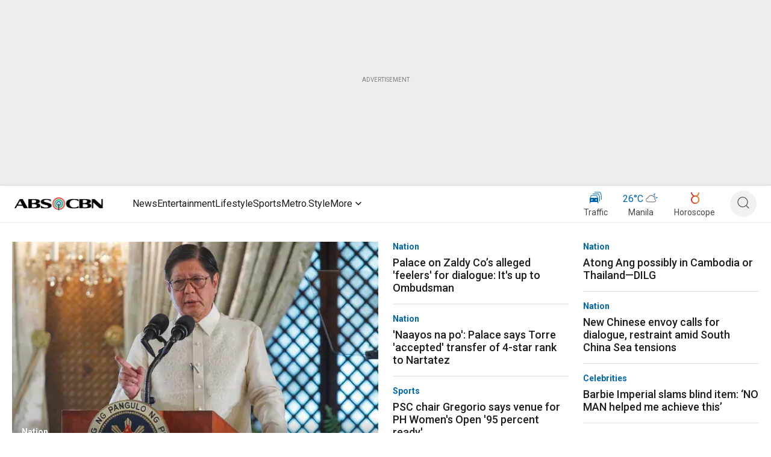

--- FILE ---
content_type: application/javascript
request_url: https://www.abs-cbn.com/Na655SEPJh/byeK/yjCdVp/zrQ3NmwJV0XrkS/dzojDwE/W1o7Dl/ZEKTIB
body_size: 173747
content:
(function(){if(typeof Array.prototype.entries!=='function'){Object.defineProperty(Array.prototype,'entries',{value:function(){var index=0;const array=this;return {next:function(){if(index<array.length){return {value:[index,array[index++]],done:false};}else{return {done:true};}},[Symbol.iterator]:function(){return this;}};},writable:true,configurable:true});}}());(function(){KG();OSE();lcE();var RP=function(lh,gl){return lh===gl;};var rs=function(bj,Bz){return bj in Bz;};var SF,Xr,qL,XC,m3,QL,KH,Lr,zC,Gr,QH;var O1=function(Uf){var SP=0;for(var A1=0;A1<Uf["length"];A1++){SP=SP+Uf["charCodeAt"](A1);}return SP;};var US=function(TS){return ~TS;};var jZ=function(HK){try{if(HK!=null&&!IH["isNaN"](HK)){var XY=IH["parseFloat"](HK);if(!IH["isNaN"](XY)){return XY["toFixed"](2);}}}catch(vk){}return -1;};var fs=function(Yz){if(Yz==null)return -1;try{var cK=0;for(var bP=0;bP<Yz["length"];bP++){var zY=Yz["charCodeAt"](bP);if(zY<128){cK=cK+zY;}}return cK;}catch(Rk){return -2;}};var Hm=function(){return Nt.apply(this,[p3,arguments]);};var Fh=function(MP,tS){return MP>>tS;};var PS=function(zm){return void zm;};var H1=function(){return Nt.apply(this,[m3,arguments]);};var vj=function DP(sm,Uj){'use strict';var Cm=DP;switch(sm){case CX:{var G1=Uj[XC];C1.push(lt);var Pz=G1[Jj()[WK(gP)](zS({}),zS(wP),rd,q1)](function(Oz){return DP.apply(this,[zC,arguments]);});var JY;return JY=Pz[QP(typeof Jj()[WK(X1)],'undefined')?Jj()[WK(nS)](zS(wP),OK,pK,jl):Jj()[WK(lP)].call(null,fh,kk,kK,Gt)](nt()[mZ(bS)](kj,El)),C1.pop(),JY;}break;case Xr:{C1.push(GS);if(zS(rs(QP(typeof JR()[qB(xQ)],BJ('',[][[]]))?JR()[qB(bD)](zS(zS(G0)),TT,ES):JR()[qB(KB)].call(null,fh,k8,E0),IH[S4()[F9(t4)](OV,Nw,r7,PR,zS(zS(wP)),KB)]))){var K8;return C1.pop(),K8=null,K8;}var c7=IH[S4()[F9(t4)](OV,Nw,jQ,Tq,IN,KB)][JR()[qB(bD)](fh,TT,ES)];var kb=c7[Jj()[WK(gb)].apply(null,[xb,lD,Qq,ZR])];var vT=c7[nt()[mZ(L0)](XV,Q5)];var EB=c7[Jj()[WK(P9)](LT,p5,fQ,VD)];var R7;return R7=[kb,RP(vT,G0)?G0:mb(vT,G0)?wR(wP):wR(GI[E8]),EB||JR()[qB(NB)](Gb,fV,cJ)],C1.pop(),R7;}break;case HF:{var YQ=Uj[XC];C1.push(NR);if(IH[nt()[mZ(UT)](cj,En)][nt()[mZ(WR)].call(null,X0,fV)](YQ)){var kI;return C1.pop(),kI=YQ,kI;}C1.pop();}break;case zG:{C1.push(Nn);var J8=p8;var Nb=Jj()[WK(Xq)](OK,Q0,fQ,g9);for(var pb=GI[Ln];Wb(pb,J8);pb++){Nb+=Jj()[WK(ln)](xb,pq,VB,bD);J8++;}C1.pop();}break;case bA:{var I7=Uj[XC];return I7;}break;case JM:{var KN=Uj[XC];C1.push(k9);if(IH[QP(typeof nt()[mZ(Uw)],'undefined')?nt()[mZ(UT)].apply(null,[Pk,En]):nt()[mZ(Ln)].apply(null,[Z7,gP])][nt()[mZ(WR)].apply(null,[cB,fV])](KN)){var W0;return C1.pop(),W0=KN,W0;}C1.pop();}break;case Cc:{var WI=Uj[XC];var b8=Uj[Lr];C1.push(L0);var tN=Jq(null,WI)?null:dD(JR()[qB(C9)].apply(null,[dR,dR,q8]),typeof IH[S4()[F9(wP)].apply(null,[R0,wD,JQ,lP,m0,Tb])])&&WI[IH[S4()[F9(wP)].call(null,R0,wD,UT,Uw,Ln,Tb)][JR()[qB(Gb)].apply(null,[zS(wP),RR,Dn])]]||WI[nt()[mZ(Jw)].call(null,GZ,j5)];if(dD(null,tN)){var m8,UI,xD,OT,hn=[],Yb=zS(GI[Ln]),xT=zS(wP);try{var v4=C1.length;var sn=zS(zS(XC));if(xD=(tN=tN.call(WI))[JR()[qB(kk)](Ew,kw,vR)],RP(G0,b8)){if(QP(IH[Jj()[WK(Sw)].apply(null,[mn,CV,sd,z8])](tN),tN)){sn=zS(zS([]));return;}Yb=zS(GI[wP]);}else for(;zS(Yb=(m8=xD.call(tN))[QP(typeof JR()[qB(lV)],BJ('',[][[]]))?JR()[qB(jQ)](q7,hD,p4):JR()[qB(KB)](t9,jV,Fn)])&&(hn[nt()[mZ(Xq)].apply(null,[sd,BR])](m8[nt()[mZ(El)].apply(null,[DB,SI])]),QP(hn[Jj()[WK(G0)](t9,pV,kR,B8)],b8));Yb=zS(G0));}catch(qV){xT=zS(GI[Ln]),UI=qV;}finally{C1.splice(KD(v4,wP),Infinity,L0);try{var L4=C1.length;var nq=zS(Lr);if(zS(Yb)&&dD(null,tN[Jj()[WK(zD)](FV,UT,In,B7)])&&(OT=tN[Jj()[WK(zD)].apply(null,[R8,Xq,In,B7])](),QP(IH[Jj()[WK(Sw)](Ew,Lb,sd,z8)](OT),OT))){nq=zS(XC);return;}}finally{C1.splice(KD(L4,wP),Infinity,L0);if(nq){C1.pop();}if(xT)throw UI;}if(sn){C1.pop();}}var L5;return C1.pop(),L5=hn,L5;}C1.pop();}break;case vO:{C1.push(IB);IH[S4()[F9(Z5)].call(null,YR,Y9,hD,JQ,zS(G0),F7)](function(){return DP.apply(this,[zG,arguments]);},GI[Qn]);C1.pop();}break;case SF:{var AD=Uj[XC];C1.push(El);if(RP([Jj()[WK(Mn)].call(null,ER,zS(zS(wP)),nI,t9),QP(typeof JR()[qB(QR)],'undefined')?JR()[qB(JN)](ZR,KB,jQ):JR()[qB(KB)](j7,Z0,AV),QP(typeof nt()[mZ(MB)],'undefined')?nt()[mZ(O5)].apply(null,[UR,pQ]):nt()[mZ(Ln)](jn,s4)][JR()[qB(ZI)].apply(null,[zS(zS([])),gP,TQ])](AD[JR()[qB(pN)](p5,K0,Hq)][QP(typeof JR()[qB(k8)],BJ('',[][[]]))?JR()[qB(f9)](q0,R8,n0):JR()[qB(KB)](t4,Bb,GQ)]),wR(wP))){C1.pop();return;}IH[RP(typeof S4()[F9(gR)],'undefined')?S4()[F9(CV)](dT,cI,q0,F0,zS(G0),hQ):S4()[F9(Z5)](L8,Y9,C9,El,zS(zS([])),F7)](function(){C1.push(UD);var mI=zS([]);try{var R5=C1.length;var N7=zS({});if(zS(mI)&&AD[JR()[qB(pN)](t7,K0,tI)]&&(AD[JR()[qB(pN)].call(null,wP,K0,tI)][JR()[qB(lQ)].call(null,zS(G0),MB,pT)](fw()[kT(HB)](WQ,WT,C8,p5))||AD[JR()[qB(pN)](zS([]),K0,tI)][JR()[qB(lQ)](OK,MB,pT)](Vw()[KI(VI)](WQ,KB,Jn,P5)))){mI=zS(XC);}}catch(Nq){C1.splice(KD(R5,wP),Infinity,UD);AD[JR()[qB(pN)].call(null,Tq,K0,tI)][Jj()[WK(dq)].call(null,kk,ln,D7,DN)](new (IH[nt()[mZ(DJ)](YP,p8)])(JR()[qB(z8)](FI,El,II),D9(c2,[Jj()[WK(ED)](YI,zS({}),sV,Wn),zS(zS([])),S4()[F9(pV)].call(null,MR,F5,Xq,FD,zS([]),F7),zS([]),JR()[qB(SI)](wP,t8,WY),zS(zS([]))])));}if(zS(mI)&&RP(AD[S4()[F9(k8)](cI,lt,CB,GT,Qb,KB)],Jj()[WK(RQ)].apply(null,[zN,XD,DT,XD]))){mI=zS(zS([]));}if(mI){AD[QP(typeof JR()[qB(DJ)],BJ('',[][[]]))?JR()[qB(pN)](E8,K0,tI):JR()[qB(KB)].apply(null,[dI,LI,U4])][Jj()[WK(dq)](IN,zS(G0),D7,DN)](new (IH[nt()[mZ(DJ)](YP,p8)])(nt()[mZ(VV)].apply(null,[BB,gI]),D9(c2,[Jj()[WK(ED)].call(null,YI,CQ,sV,Wn),zS(XC),S4()[F9(pV)].apply(null,[MR,F5,CB,Tb,j9,F7]),zS(zS(XC)),RP(typeof JR()[qB(gP)],'undefined')?JR()[qB(KB)].apply(null,[KB,tw,pB]):JR()[qB(SI)](LT,t8,WY),zS(XC)])));}C1.pop();},GI[Ln]);C1.pop();}break;case cH:{C1.push(kj);throw new (IH[RP(typeof Jj()[WK(bS)],'undefined')?Jj()[WK(lP)].call(null,R8,dI,jD,Z8):Jj()[WK(XD)].apply(null,[pq,Tq,zf,Mn])])(JR()[qB(HQ)](fh,db,pP));}break;case zC:{var Oz=Uj[XC];C1.push(Jn);var F4;return F4=IH[Jj()[WK(Sw)](fh,m0,IQ,z8)][JR()[qB(UV)].apply(null,[q0,d9,mB])](Oz)[Jj()[WK(gP)](Lb,zS([]),Yq,q1)](function(GD){return Oz[GD];})[GI[Ln]],C1.pop(),F4;}break;case X:{var LD=Uj[XC];var K9=Uj[Lr];C1.push(nR);var sw=Jq(null,LD)?null:dD(JR()[qB(C9)](zS(zS(G0)),dR,sQ),typeof IH[RP(typeof S4()[F9(jB)],BJ(Jj()[WK(Xq)].apply(null,[p5,FI,qR,g9]),[][[]]))?S4()[F9(CV)](rq,f8,t9,pV,XB,qI):S4()[F9(wP)].call(null,D8,wD,GT,zS({}),bR,Tb)])&&LD[IH[S4()[F9(wP)](D8,wD,CV,mn,Qb,Tb)][JR()[qB(Gb)](xb,RR,mq)]]||LD[nt()[mZ(Jw)](ks,j5)];if(dD(null,sw)){var YB,ST,j8,d5,jI=[],h8=zS(GI[Ln]),hb=zS(wP);try{var pw=C1.length;var nw=zS({});if(j8=(sw=sw.call(LD))[JR()[qB(kk)].apply(null,[r7,kw,Sq])],RP(G0,K9)){if(QP(IH[Jj()[WK(Sw)](P9,Uw,kh,z8)](sw),sw)){nw=zS(zS({}));return;}h8=zS(wP);}else for(;zS(h8=(YB=j8.call(sw))[JR()[qB(jQ)](t7,hD,fR)])&&(jI[nt()[mZ(Xq)](kh,BR)](YB[QP(typeof nt()[mZ(cR)],'undefined')?nt()[mZ(El)].apply(null,[g0,SI]):nt()[mZ(Ln)](nD,Kq)]),QP(jI[Jj()[WK(G0)].apply(null,[CV,m0,fI,B8])],K9));h8=zS(G0));}catch(A5){hb=zS(G0),ST=A5;}finally{C1.splice(KD(pw,wP),Infinity,nR);try{var A0=C1.length;var MV=zS(Lr);if(zS(h8)&&dD(null,sw[QP(typeof Jj()[WK(d4)],BJ([],[][[]]))?Jj()[WK(zD)](zS(zS([])),zS([]),OD,B7):Jj()[WK(lP)](q7,YN,PB,LB)])&&(d5=sw[RP(typeof Jj()[WK(UT)],BJ('',[][[]]))?Jj()[WK(lP)].call(null,Gb,OK,Gq,VN):Jj()[WK(zD)](lP,dI,OD,B7)](),QP(IH[RP(typeof Jj()[WK(G4)],BJ('',[][[]]))?Jj()[WK(lP)](G0,gR,bB,mQ):Jj()[WK(Sw)].call(null,Tq,mn,kh,z8)](d5),d5))){MV=zS(zS({}));return;}}finally{C1.splice(KD(A0,wP),Infinity,nR);if(MV){C1.pop();}if(hb)throw ST;}if(nw){C1.pop();}}var l8;return C1.pop(),l8=jI,l8;}C1.pop();}break;case IX:{C1.push(xB);var P4=IH[JR()[qB(ER)](zD,kK,zR)][JR()[qB(W8)].call(null,zS(G0),pB,Oh)]?wP:G0;var b7=IH[JR()[qB(ER)](XD,kK,zR)][JR()[qB(A8)](qT,Y5,FZ)]?wP:G0;var E9=IH[JR()[qB(ER)].apply(null,[m0,kK,zR])][JR()[qB(TV)](OK,YD,vS)]?wP:G0;var vN=IH[RP(typeof JR()[qB(gR)],'undefined')?JR()[qB(KB)](jB,gV,YR):JR()[qB(ER)](zS(zS(wP)),kK,zR)][JR()[qB(vV)].call(null,jB,QT,Iq)]?wP:G0;var PT=IH[JR()[qB(ER)](VI,kK,zR)][nt()[mZ(Tw)](Dh,QR)]?wP:G0;var gJ=IH[JR()[qB(ER)](zS(G0),kK,zR)][Jj()[WK(qI)].apply(null,[d4,lP,st,RQ])]?wP:G0;var K4=IH[JR()[qB(ER)](R8,kK,zR)][RP(typeof S4()[F9(R8)],BJ(Jj()[WK(Xq)].call(null,zS({}),CB,VQ,g9),[][[]]))?S4()[F9(CV)](t7,DI,FI,Jn,zS([]),Tw):S4()[F9(Gb)](S9,FI,qT,FD,jQ,F7)]?wP:G0;var lB=IH[JR()[qB(ER)](Ln,kK,zR)][nt()[mZ(tQ)](gB,FV)]?wP:G0;var VJ=IH[JR()[qB(ER)].apply(null,[bS,kK,zR])][nt()[mZ(XQ)].apply(null,[Eb,d4])]?GI[wP]:G0;var Zq=IH[nt()[mZ(NB)].call(null,E1,f5)][nt()[mZ(CV)](U6,TB)].bind?wP:G0;var Mq=IH[JR()[qB(ER)].call(null,Uw,kK,zR)][Jj()[WK(T9)](FV,YI,Vj,gP)]?wP:GI[Ln];var lR=IH[RP(typeof JR()[qB(T0)],BJ([],[][[]]))?JR()[qB(KB)].call(null,zS(zS([])),tD,qI):JR()[qB(ER)](t9,kK,zR)][JR()[qB(n9)].apply(null,[Jw,KV,A4])]?wP:G0;var wB;var c0;try{var Kw=C1.length;var WN=zS({});wB=IH[JR()[qB(ER)](p5,kK,zR)][nt()[mZ(wT)](Db,n9)]?wP:nr[JR()[qB(j7)](sN,t9,rZ)]();}catch(cV){C1.splice(KD(Kw,wP),Infinity,xB);wB=G0;}try{var wb=C1.length;var WV=zS([]);c0=IH[JR()[qB(ER)].apply(null,[OK,kK,zR])][S4()[F9(r7)](h9,ZT,FD,d4,PR,F7)]?wP:GI[Ln];}catch(Pb){C1.splice(KD(wb,wP),Infinity,xB);c0=G0;}var Cw;return Cw=BJ(BJ(BJ(BJ(BJ(BJ(BJ(BJ(BJ(BJ(BJ(BJ(BJ(P4,Qw(b7,wP)),Qw(E9,Ln)),Qw(vN,lP)),Qw(PT,CV)),Qw(gJ,CQ)),Qw(K4,GI[kk])),Qw(lB,bV)),Qw(wB,nr[Jj()[WK(Qn)].call(null,r7,j7,pm,HR)]())),Qw(c0,KB)),Qw(VJ,F7)),Qw(Zq,GI[JQ])),Qw(Mq,p5)),Qw(lR,nr[Jj()[WK(NI)](zS(zS([])),q0,Tc,nS)]())),C1.pop(),Cw;}break;case TL:{var Dq=Uj[XC];C1.push(b9);var ww=Jj()[WK(Xq)].apply(null,[GT,F0,rP,g9]);var GB=RP(typeof JR()[qB(WT)],BJ('',[][[]]))?JR()[qB(KB)].apply(null,[zS(zS([])),g8,kR]):JR()[qB(Zn)](El,H4,Qf);var FN=G0;var sR=Dq[RP(typeof nt()[mZ(fh)],BJ([],[][[]]))?nt()[mZ(Ln)](s4,J0):nt()[mZ(AV)].apply(null,[sU,vq])]();while(Wb(FN,sR[RP(typeof Jj()[WK(q7)],BJ('',[][[]]))?Jj()[WK(lP)](zS(G0),pq,Cb,Jw):Jj()[WK(G0)].call(null,zS([]),OK,kt,B8)])){if(mN(GB[JR()[qB(ZI)](cR,gP,Wm)](sR[QP(typeof Jj()[WK(Tq)],BJ('',[][[]]))?Jj()[WK(p5)].call(null,Qb,YI,w9,AB):Jj()[WK(lP)](zS([]),ln,w0,Kb)](FN)),G0)||mN(GB[JR()[qB(ZI)](pV,gP,Wm)](sR[Jj()[WK(p5)](zD,zS(zS([])),w9,AB)](BJ(FN,wP))),G0)){ww+=wP;}else{ww+=GI[Ln];}FN=BJ(FN,Ln);}var Ib;return C1.pop(),Ib=ww,Ib;}break;case ZL:{C1.push(l4);try{var P8=C1.length;var Xn=zS(Lr);var Cq=BJ(BJ(BJ(BJ(BJ(BJ(BJ(BJ(BJ(BJ(BJ(BJ(BJ(BJ(BJ(BJ(BJ(BJ(BJ(BJ(BJ(BJ(BJ(BJ(IH[Jj()[WK(r8)].apply(null,[sN,p5,Os,Lb])](IH[S4()[F9(t4)](r5,Nw,CR,E8,KB,KB)][RP(typeof nt()[mZ(zT)],BJ([],[][[]]))?nt()[mZ(Ln)].apply(null,[db,kD]):nt()[mZ(c5)](f3,bQ)]),Qw(IH[Jj()[WK(r8)](zD,zS(zS(G0)),Os,Lb)](IH[RP(typeof S4()[F9(OK)],BJ(QP(typeof Jj()[WK(CV)],BJ('',[][[]]))?Jj()[WK(Xq)].call(null,Jn,r7,qw,g9):Jj()[WK(lP)](Q0,VI,Q5,JI),[][[]]))?S4()[F9(CV)](Ab,gw,FI,zS(zS([])),zS(zS(G0)),IN):S4()[F9(t4)](r5,Nw,hD,zS(wP),Tb,KB)][JR()[qB(lb)](zS([]),bV,vs)]),GI[wP])),Qw(IH[Jj()[WK(r8)].call(null,Gb,zS(zS({})),Os,Lb)](IH[S4()[F9(t4)](r5,Nw,Z5,xb,Qn,KB)][Jj()[WK(VR)](zS({}),Tq,Bb,ZT)]),Ln)),Qw(IH[RP(typeof Jj()[WK(vw)],'undefined')?Jj()[WK(lP)](Tq,Hw,HQ,UB):Jj()[WK(r8)](Qn,m0,Os,Lb)](IH[S4()[F9(t4)].call(null,r5,Nw,Q0,TN,K5,KB)][JR()[qB(Hn)](HB,tQ,wd)]),lP)),Qw(IH[Jj()[WK(r8)](zS(zS(wP)),lP,Os,Lb)](IH[RP(typeof JR()[qB(Jw)],BJ('',[][[]]))?JR()[qB(KB)](C9,W5,v7):JR()[qB(bV)](m0,ET,qf)][fw()[kT(GT)].apply(null,[Gt,CV,qQ,YN])]),CV)),Qw(IH[Jj()[WK(r8)].call(null,fh,zS(zS({})),Os,Lb)](IH[S4()[F9(t4)](r5,Nw,Gb,zS(zS(wP)),zS([]),KB)][fw()[kT(UV)](c8,Xq,bV,CQ)]),GI[HB])),Qw(IH[QP(typeof Jj()[WK(t8)],'undefined')?Jj()[WK(r8)].call(null,ZR,KB,Os,Lb):Jj()[WK(lP)].call(null,jQ,dR,lD,C9)](IH[S4()[F9(t4)].call(null,r5,Nw,IN,XB,q0,KB)][nt()[mZ(Z0)].apply(null,[j6,ET])]),Tb)),Qw(IH[Jj()[WK(r8)](zS(zS(G0)),hD,Os,Lb)](IH[S4()[F9(t4)](r5,Nw,JQ,Qn,zS(zS(wP)),KB)][fw()[kT(rq)].apply(null,[sD,F0,IT,bS])]),bV)),Qw(IH[Jj()[WK(r8)].apply(null,[sN,OK,Os,Lb])](IH[S4()[F9(t4)](r5,Nw,t9,k5,Tb,KB)][JR()[qB(t9)](wP,wQ,kB)]),ER)),Qw(IH[Jj()[WK(r8)].call(null,CV,Fq,Os,Lb)](IH[S4()[F9(t4)](r5,Nw,Ew,ER,HB,KB)][QP(typeof Jj()[WK(wQ)],BJ([],[][[]]))?Jj()[WK(wT)].call(null,zS([]),Qn,YR,K5):Jj()[WK(lP)].apply(null,[nS,GT,HB,B8])]),KB)),Qw(IH[Jj()[WK(r8)](rq,q0,Os,Lb)](IH[S4()[F9(t4)].apply(null,[r5,Nw,m0,lD,OK,KB])][S4()[F9(UV)](qn,TI,bR,xb,G4,UT)]),F7)),Qw(IH[RP(typeof Jj()[WK(q0)],BJ([],[][[]]))?Jj()[WK(lP)](cR,Jn,wq,Mw):Jj()[WK(r8)].call(null,Z9,zS(G0),Os,Lb)](IH[S4()[F9(t4)].apply(null,[r5,Nw,Qn,Sw,zS(G0),KB])][JR()[qB(TI)](Gb,P9,CJ)]),Xq)),Qw(IH[Jj()[WK(r8)](t9,qT,Os,Lb)](IH[S4()[F9(t4)].apply(null,[r5,Nw,gR,fh,k5,KB])][JR()[qB(q1)](j7,jN,HV)]),p5)),Qw(IH[RP(typeof Jj()[WK(l7)],BJ('',[][[]]))?Jj()[WK(lP)](Fq,mn,cR,hq):Jj()[WK(r8)](Jn,zS([]),Os,Lb)](IH[S4()[F9(t4)].call(null,r5,Nw,LT,ER,YN,KB)][nt()[mZ(XT)](HV,FB)]),UT)),Qw(IH[Jj()[WK(r8)](d4,FV,Os,Lb)](IH[S4()[F9(t4)].apply(null,[r5,Nw,fh,zT,pV,KB])][Jj()[WK(Fw)].call(null,FI,VI,hQ,XT)]),Ew)),Qw(IH[Jj()[WK(r8)](dR,lP,Os,Lb)](IH[S4()[F9(t4)].apply(null,[r5,Nw,hD,Z5,JQ,KB])][Jj()[WK(rB)](CB,CB,Ff,Gb)]),C9)),Qw(IH[Jj()[WK(r8)].call(null,UT,UT,Os,Lb)](IH[S4()[F9(t4)](r5,Nw,Xq,k8,zS({}),KB)][fw()[kT(R8)].apply(null,[l9,G4,Zw,XD])]),El)),Qw(IH[Jj()[WK(r8)].call(null,F7,WT,Os,Lb)](IH[S4()[F9(t4)](r5,Nw,F0,FI,F7,KB)][nt()[mZ(VR)].apply(null,[pk,cb])]),WT)),Qw(IH[Jj()[WK(r8)](G4,Qn,Os,Lb)](IH[S4()[F9(t4)].apply(null,[r5,Nw,ZQ,r7,F7,KB])][Jj()[WK(vV)](j7,zS(wP),Mh,Hb)]),JQ)),Qw(IH[Jj()[WK(r8)].call(null,XD,mn,Os,Lb)](IH[S4()[F9(t4)](r5,Nw,cR,jQ,j7,KB)][RP(typeof fw()[kT(rq)],BJ(Jj()[WK(Xq)](zS(zS(G0)),mn,qw,g9),[][[]]))?fw()[kT(Ln)](z5,zn,dw,r7):fw()[kT(t4)].call(null,Rb,UT,vw,fh)]),F0)),Qw(IH[Jj()[WK(r8)](j9,p5,Os,Lb)](IH[S4()[F9(t4)](r5,Nw,UT,KB,m0,KB)][nt()[mZ(fq)].apply(null,[Kn,jB])]),Sw)),Qw(IH[Jj()[WK(r8)](qT,jB,Os,Lb)](IH[S4()[F9(t4)](r5,Nw,CQ,Lb,Lb,KB)][nt()[mZ(jl)](lJ,g9)]),gR)),Qw(IH[Jj()[WK(r8)].call(null,ZR,pV,Os,Lb)](IH[S4()[F9(t4)].apply(null,[r5,Nw,LT,cR,Sw,KB])][JR()[qB(VD)].call(null,Uw,Bw,IR)]),GI[XB])),Qw(IH[RP(typeof Jj()[WK(G4)],'undefined')?Jj()[WK(lP)](Sw,KB,s8,xw):Jj()[WK(r8)](zT,kk,Os,Lb)](IH[JR()[qB(Hw)].call(null,GT,XQ,nD)][Jj()[WK(UT)](zS(zS(wP)),Lb,cC,H0)]),GI[Jw])),Qw(IH[Jj()[WK(r8)].call(null,zS(zS(G0)),ZQ,Os,Lb)](IH[JR()[qB(bV)].apply(null,[lP,ET,qf])][Jj()[WK(n9)](El,HB,MD,C7)]),XB));var sI;return C1.pop(),sI=Cq,sI;}catch(bw){C1.splice(KD(P8,wP),Infinity,l4);var EN;return C1.pop(),EN=G0,EN;}C1.pop();}break;case Bv:{C1.push(G8);var Q9;var N9;var cN;for(Q9=G0;Wb(Q9,Uj[Jj()[WK(G0)].apply(null,[zS(zS(G0)),GT,Cs,B8])]);Q9+=GI[wP]){cN=Uj[Q9];}N9=cN[nt()[mZ(OB)](V7,bN)]();if(IH[JR()[qB(ER)].apply(null,[OK,kK,vz])].bmak[S4()[F9(t9)](Xw,D8,PR,P9,sN,UT)][N9]){IH[RP(typeof JR()[qB(UR)],'undefined')?JR()[qB(KB)].call(null,Ln,X9,cn):JR()[qB(ER)].call(null,r7,kK,vz)].bmak[S4()[F9(t9)].call(null,Xw,D8,Qb,Qb,P9,UT)][N9].apply(IH[RP(typeof JR()[qB(OK)],BJ([],[][[]]))?JR()[qB(KB)].call(null,XD,Vn,SI):JR()[qB(ER)](YI,kK,vz)].bmak[S4()[F9(t9)].apply(null,[Xw,D8,dI,nS,m0,UT])],cN);}C1.pop();}break;case W3:{var p9=Uj[XC];var L7=Uj[Lr];C1.push(O9);if(Jq(L7,null)||mb(L7,p9[Jj()[WK(G0)](zS(zS(G0)),GT,KY,B8)]))L7=p9[QP(typeof Jj()[WK(kq)],BJ([],[][[]]))?Jj()[WK(G0)](P9,ER,KY,B8):Jj()[WK(lP)](bV,zS(wP),V5,M8)];for(var MT=G0,Uq=new (IH[RP(typeof nt()[mZ(XQ)],BJ('',[][[]]))?nt()[mZ(Ln)](B8,tT):nt()[mZ(UT)](Pj,En)])(L7);Wb(MT,L7);MT++)Uq[MT]=p9[MT];var Xb;return C1.pop(),Xb=Uq,Xb;}break;case XA:{var C5={};var cw={};C1.push(Z8);try{var jb=C1.length;var NV=zS(Lr);var VT=new (IH[nt()[mZ(X8)](Ml,dq)])(G0,G0)[nt()[mZ(bD)](AR,z5)](Jj()[WK(lQ)](m0,dR,Al,bT));var V8=VT[Jj()[WK(Bw)](dR,Sw,Ej,lb)](QP(typeof Jj()[WK(CB)],BJ('',[][[]]))?Jj()[WK(WR)](zS(G0),hD,W6,T0):Jj()[WK(lP)].apply(null,[pq,k5,q9,X8]));var LQ=VT[Vw()[KI(Hw)].apply(null,[n6,p5,cR,gb])](V8[Jj()[WK(XN)](R8,d4,As,TN)]);var nN=VT[Vw()[KI(Hw)](n6,p5,FD,gb)](V8[nt()[mZ(Bn)](AK,K7)]);C5=D9(c2,[JR()[qB(tR)].apply(null,[zS(G0),Qn,FP]),LQ,RP(typeof Jj()[WK(hw)],BJ([],[][[]]))?Jj()[WK(lP)].apply(null,[C9,FV,zb,mV]):Jj()[WK(gN)](Z5,B0,Xz,lQ),nN]);var HD=new (IH[RP(typeof nt()[mZ(C4)],'undefined')?nt()[mZ(Ln)](NN,IV):nt()[mZ(X8)](Ml,dq)])(G0,G0)[nt()[mZ(bD)](AR,z5)](RP(typeof nt()[mZ(ln)],'undefined')?nt()[mZ(Ln)](Rw,m5):nt()[mZ(pB)].apply(null,[cz,rB]));var EV=HD[Jj()[WK(Bw)](Hw,El,Ej,lb)](Jj()[WK(WR)](dI,j9,W6,T0));var Pw=HD[Vw()[KI(Hw)].apply(null,[n6,p5,zD,gb])](EV[Jj()[WK(XN)].apply(null,[Qn,K7,As,TN])]);var rT=HD[Vw()[KI(Hw)].call(null,n6,p5,E8,gb)](EV[nt()[mZ(Bn)](AK,K7)]);cw=D9(c2,[Jj()[WK(Wq)](HR,zS(G0),Bm,Z9),Pw,RP(typeof Jj()[WK(G4)],'undefined')?Jj()[WK(lP)](zS(G0),FI,fB,kQ):Jj()[WK(Nw)].apply(null,[zS(zS(wP)),jQ,fP,TD]),rT]);}finally{C1.splice(KD(jb,wP),Infinity,Z8);var kV;return kV=D9(c2,[Vw()[KI(fh)](n6,KB,R8,cD),C5[QP(typeof JR()[qB(SI)],BJ([],[][[]]))?JR()[qB(tR)].call(null,LT,Qn,FP):JR()[qB(KB)](Qb,v9,tV)]||null,fw()[kT(Gb)].call(null,n6,Xq,g7,p5),C5[Jj()[WK(gN)](kK,El,Xz,lQ)]||null,S4()[F9(q7)].call(null,n6,Eq,Z5,Tq,lD,F7),cw[QP(typeof Jj()[WK(UT)],'undefined')?Jj()[WK(Wq)].call(null,HB,Ew,Bm,Z9):Jj()[WK(lP)].apply(null,[TN,zS({}),KQ,XR])]||null,Jj()[WK(gI)].call(null,lP,nS,Ed,p8),cw[Jj()[WK(Nw)].call(null,kK,r7,fP,TD)]||null]),C1.pop(),kV;}C1.pop();}break;case WL:{var xR=Uj[XC];var RN=Uj[Lr];C1.push(ZD);if(Jq(RN,null)||mb(RN,xR[Jj()[WK(G0)](hD,Hw,Rs,B8)]))RN=xR[Jj()[WK(G0)](E8,IN,Rs,B8)];for(var Fb=G0,k0=new (IH[nt()[mZ(UT)].call(null,Dt,En)])(RN);Wb(Fb,RN);Fb++)k0[Fb]=xR[Fb];var xq;return C1.pop(),xq=k0,xq;}break;}};var hN=function(M4,L9){return M4/L9;};var sT=function O7(SV,W9){'use strict';var DR=O7;switch(SV){case Xr:{var jR=W9[XC];var cT;C1.push(kw);return cT=jR&&Jq(Jj()[WK(XB)](Hb,nS,DI,wP),typeof IH[QP(typeof S4()[F9(KB)],BJ([],[][[]]))?S4()[F9(wP)].apply(null,[I5,wD,Sw,VI,p5,Tb]):S4()[F9(CV)].call(null,Yq,vb,HR,zN,qT,hT)])&&RP(jR[nt()[mZ(CQ)].call(null,s9,fT)],IH[S4()[F9(wP)](I5,wD,ZQ,zS([]),F0,Tb)])&&QP(jR,IH[S4()[F9(wP)](I5,wD,E8,zS(zS(wP)),ZQ,Tb)][nt()[mZ(CV)](Rm,TB)])?Vw()[KI(F7)].call(null,TJ,Tb,IN,M9):typeof jR,C1.pop(),cT;}break;case Nc:{var RT=W9[XC];return typeof RT;}break;case X:{var RB=W9[XC];var Vq=W9[Lr];var rN=W9[KH];C1.push(FB);RB[Vq]=rN[nt()[mZ(El)](lq,SI)];C1.pop();}break;case zC:{var lT=W9[XC];var g5=W9[Lr];var AI=W9[KH];return lT[g5]=AI;}break;case xF:{var Pq=W9[XC];var Bq=W9[Lr];var PV=W9[KH];C1.push(k7);try{var p7=C1.length;var UN=zS(Lr);var ND;return ND=D9(c2,[QP(typeof Jj()[WK(Sw)],'undefined')?Jj()[WK(P9)](VI,lP,XS,VD):Jj()[WK(lP)](CQ,Tq,MQ,GN),JR()[qB(HB)](Z9,SD,VP),RP(typeof Vw()[KI(CQ)],'undefined')?Vw()[KI(KB)](Z0,zI,j7,DD):Vw()[KI(p5)].apply(null,[mV,lP,XD,QQ]),Pq.call(Bq,PV)]),C1.pop(),ND;}catch(ID){C1.splice(KD(p7,wP),Infinity,k7);var tb;return tb=D9(c2,[Jj()[WK(P9)].apply(null,[KB,OK,XS,VD]),S4()[F9(F7)](I9,U7,P9,t7,CB,CQ),RP(typeof Vw()[KI(CV)],'undefined')?Vw()[KI(KB)](r0,mR,F7,kk):Vw()[KI(p5)](mV,lP,bR,QQ),ID]),C1.pop(),tb;}C1.pop();}break;case XA:{return this;}break;case JM:{var Rq=W9[XC];C1.push(zD);var IJ;return IJ=D9(c2,[JR()[qB(TN)](zS(zS(G0)),xQ,U7),Rq]),C1.pop(),IJ;}break;case HC:{return this;}break;case ZL:{return this;}break;case hC:{C1.push(x4);var gn;return gn=fw()[kT(Ew)].call(null,WD,JQ,xb,pV),C1.pop(),gn;}break;case v3:{var M5=W9[XC];C1.push(Hq);var wV=IH[Jj()[WK(Sw)](IN,hD,HZ,z8)](M5);var jq=[];for(var Y7 in wV)jq[nt()[mZ(Xq)](HZ,BR)](Y7);jq[nt()[mZ(FD)].call(null,jh,hw)]();var Y0;return Y0=function HN(){C1.push(qN);for(;jq[Jj()[WK(G0)].call(null,C9,FI,dJ,B8)];){var d7=jq[fw()[kT(C9)].call(null,Vb,lP,VR,k5)]();if(rs(d7,wV)){var f4;return HN[nt()[mZ(El)](Yf,SI)]=d7,HN[JR()[qB(jQ)].apply(null,[kk,hD,D0])]=zS(GI[wP]),C1.pop(),f4=HN,f4;}}HN[JR()[qB(jQ)](IN,hD,D0)]=zS(G0);var BN;return C1.pop(),BN=HN,BN;},C1.pop(),Y0;}break;case p3:{C1.push(Aw);this[JR()[qB(jQ)].apply(null,[zS([]),hD,M0])]=zS(G0);var SB=this[Jj()[WK(dI)](zS(zS([])),zS(zS(wP)),Y6,JQ)][G0][nt()[mZ(j7)].call(null,gt,AN)];if(RP(S4()[F9(F7)](wN,U7,k8,cR,p5,CQ),SB[Jj()[WK(P9)](mn,Tq,If,VD)]))throw SB[RP(typeof Vw()[KI(Ln)],BJ(Jj()[WK(Xq)].call(null,XD,VI,O4,g9),[][[]]))?Vw()[KI(KB)].call(null,qJ,M7,Qn,Kb):Vw()[KI(p5)].apply(null,[An,lP,zN,QQ])];var UQ;return UQ=this[RP(typeof Jj()[WK(q7)],BJ('',[][[]]))?Jj()[WK(lP)](p5,k8,XI,K0):Jj()[WK(K5)].call(null,JQ,d4,Ht,HB)],C1.pop(),UQ;}break;case TC:{var rV=W9[XC];C1.push(Sq);var d0;return d0=rV&&Jq(Jj()[WK(XB)](B0,zS(G0),gw,wP),typeof IH[S4()[F9(wP)](bn,wD,jQ,Jw,ER,Tb)])&&RP(rV[RP(typeof nt()[mZ(ZR)],BJ('',[][[]]))?nt()[mZ(Ln)](LN,zn):nt()[mZ(CQ)](kN,fT)],IH[S4()[F9(wP)].apply(null,[bn,wD,kk,t9,Qb,Tb])])&&QP(rV,IH[S4()[F9(wP)].apply(null,[bn,wD,Jn,KB,zS([]),Tb])][nt()[mZ(CV)].apply(null,[GY,TB])])?QP(typeof Vw()[KI(UT)],BJ(Jj()[WK(Xq)].apply(null,[d4,zS([]),Ab,g9]),[][[]]))?Vw()[KI(F7)](Dw,Tb,k5,M9):Vw()[KI(KB)](Rb,zb,GT,O0):typeof rV,C1.pop(),d0;}break;case W3:{var X5=W9[XC];return typeof X5;}break;case Dp:{var E4=W9[XC];var OQ;C1.push(V9);return OQ=E4&&Jq(Jj()[WK(XB)].apply(null,[Hw,zS(G0),W7,wP]),typeof IH[RP(typeof S4()[F9(Ew)],BJ([],[][[]]))?S4()[F9(CV)].call(null,AQ,GQ,nS,j9,Z5,n5):S4()[F9(wP)].call(null,HT,wD,ZR,C9,lP,Tb)])&&RP(E4[QP(typeof nt()[mZ(OK)],'undefined')?nt()[mZ(CQ)](Zh,fT):nt()[mZ(Ln)](bJ,dV)],IH[S4()[F9(wP)](HT,wD,pq,XB,t7,Tb)])&&QP(E4,IH[S4()[F9(wP)](HT,wD,Q0,zT,hD,Tb)][nt()[mZ(CV)](Dj,TB)])?Vw()[KI(F7)].apply(null,[x7,Tb,ln,M9]):typeof E4,C1.pop(),OQ;}break;case rE:{var s5=W9[XC];return typeof s5;}break;case VL:{var U0=W9[XC];C1.push(ZR);var FQ;return FQ=U0&&Jq(Jj()[WK(XB)].call(null,JQ,jQ,S8,wP),typeof IH[QP(typeof S4()[F9(wP)],'undefined')?S4()[F9(wP)].apply(null,[bD,wD,El,zS(zS({})),Hb,Tb]):S4()[F9(CV)].call(null,OR,KR,pV,LT,zS(zS({})),U7)])&&RP(U0[QP(typeof nt()[mZ(gR)],'undefined')?nt()[mZ(CQ)](vD,fT):nt()[mZ(Ln)](OV,WJ)],IH[S4()[F9(wP)].call(null,bD,wD,zT,Tq,zS(zS([])),Tb)])&&QP(U0,IH[S4()[F9(wP)](bD,wD,qT,IN,Tb,Tb)][nt()[mZ(CV)].call(null,k4,TB)])?Vw()[KI(F7)].apply(null,[SI,Tb,TN,M9]):typeof U0,C1.pop(),FQ;}break;case QF:{var Jb=W9[XC];return typeof Jb;}break;case wA:{var NT=W9[XC];C1.push(XV);var F8;return F8=NT&&Jq(Jj()[WK(XB)].apply(null,[q0,VI,S7,wP]),typeof IH[QP(typeof S4()[F9(Sw)],'undefined')?S4()[F9(wP)](dn,wD,C9,G4,CB,Tb):S4()[F9(CV)](bq,sV,F7,zS(zS(wP)),F0,v8)])&&RP(NT[QP(typeof nt()[mZ(BR)],BJ([],[][[]]))?nt()[mZ(CQ)](DH,fT):nt()[mZ(Ln)](m9,t5)],IH[S4()[F9(wP)](dn,wD,bS,C9,d4,Tb)])&&QP(NT,IH[RP(typeof S4()[F9(F0)],BJ(Jj()[WK(Xq)](zS(zS(wP)),jB,ON,g9),[][[]]))?S4()[F9(CV)].apply(null,[V0,zT,q0,dR,q0,Hw]):S4()[F9(wP)].call(null,dn,wD,zN,HB,zS(zS(G0)),Tb)][QP(typeof nt()[mZ(UT)],BJ('',[][[]]))?nt()[mZ(CV)](Jm,TB):nt()[mZ(Ln)](fN,VI)])?Vw()[KI(F7)](sV,Tb,t9,M9):typeof NT,C1.pop(),F8;}break;case QU:{var lI=W9[XC];return typeof lI;}break;case LX:{var KT=W9[XC];var b5=W9[Lr];var EI=W9[KH];C1.push(Sb);KT[b5]=EI[nt()[mZ(El)](lf,SI)];C1.pop();}break;case Or:{var wn=W9[XC];var CN=W9[Lr];var vQ=W9[KH];return wn[CN]=vQ;}break;case cG:{var m4=W9[XC];var f0=W9[Lr];var xV=W9[KH];C1.push(MI);try{var JB=C1.length;var J5=zS(Lr);var Ww;return Ww=D9(c2,[Jj()[WK(P9)].apply(null,[zS(zS(G0)),p5,fk,VD]),JR()[qB(HB)].call(null,E8,SD,gZ),Vw()[KI(p5)](LJ,lP,dI,QQ),m4.call(f0,xV)]),C1.pop(),Ww;}catch(sb){C1.splice(KD(JB,wP),Infinity,MI);var dQ;return dQ=D9(c2,[Jj()[WK(P9)].apply(null,[CQ,Gb,fk,VD]),RP(typeof S4()[F9(pq)],'undefined')?S4()[F9(CV)](wN,vn,kk,dI,pV,wN):S4()[F9(F7)].call(null,zO,U7,Jn,R8,G0,CQ),Vw()[KI(p5)](LJ,lP,P9,QQ),sb]),C1.pop(),dQ;}C1.pop();}break;case PC:{return this;}break;case dr:{var Yn=W9[XC];var z7;C1.push(OR);return z7=D9(c2,[JR()[qB(TN)](zS(G0),xQ,mR),Yn]),C1.pop(),z7;}break;}};var l5=function(zV,pR){return zV instanceof pR;};var dB=function(){if(IH["Date"]["now"]&&typeof IH["Date"]["now"]()==='number'){return IH["Math"]["round"](IH["Date"]["now"]()/1000);}else{return IH["Math"]["round"](+new (IH["Date"])()/1000);}};var s7=function(){return ["I  \f _APV","D\x00I\x00 *","(+",")\x00TaS","Uq(1\rKXG(UW","E~% HQCX2&7.\rUXX\bV","RM","UKVqX. ","xB\bJ8D. ","$","","YL",".SDR","u!$\f\x07W","_E","{[NA<O(1\x00\n","- ","m&\"HIEJU%F.h","=7=NZ^Q","iME\rK};.\n\n"," +","TGSv\fO","\rTL","CRW","P^n{,QFG*)VD"," +NzR\vNO,+,\rB\\","gx0","&XGV\tF","\vYM[PC\'\fOL^E2\x07K 1","]V=W|;6","N","IZH-{","^","u,","=PG","BABV","E8d%","D 7=[A[:F\x07O\x07:","9$\v","s",":\x07UDRL","JIE\bG","I","{\\C\tK\x00^","E","","1\n\x00BV\rCX91","TC\x076E,","\n\r]ADG\x07%X=*\frIYN\x07","X()","I;*\'XB","DI\x00 3\n,JM",":0\r\v\vHAU","\vIwE"," d9\b$=,e~r5f:\'u#\f\x07(4","\f","((\r\rT\\K^Y: \v\x07H","\\][k<D<1;_","]\rVF","H]R","VYN","I &","L\fD\bVF%)","m\' UZQUF,$\vHH]YK","]>","\vA","^+","G\x07","^E","\t<C<a\bs|.8\bW","3fZj","~$ \x00\r\viTK","[RF7K&+","\vUFTV","\x00\v\x3f-<","TG\x07~$ \x00\r","E,)","U^[","WGM:N\x07G\x07","LRM&\x00\x00UFRV","G","55^7NAA\x00Y\x00i7\n\fHF\x07C 1\r^VW[","\v]ICP","Ce","N,+","A05I","5\x00NMER","[A","N","(2","G5<1\x00\tNAX","^RF\x07","MF>\r\niAM","i91\n\ri]G\vM\x07O,\b\tV","","PV=K=\'\nnAZQG","**Z&1\x00\'7","\"","d\x40CRO)(f","MB","G<6\n\r","EV\x00\x07D"," *HAT:r<L \"\x07\f","nAZM\x005*1\r",":(1\rk[G","L; ","TQ=","&\x07\vQaG\tqD%6","M=\x00\v_[","T","\b_xVqY&+","X/5",",3","I%)\n;_DRK\x00","e[Rry\x00(1\n",";\rACPEi!\x00FX\x07E !\nX\t","TUF\r","\\%0\n\v","\v","L","55K\x070+\f1_ZVM\x07","\x07F(!<SXC","","/7\x00","|N\vG0\x07X;","Xi- ","DX8&&","\fZ=","[CP!C,6J","5\x00\rVlR\vV","J\x40XG;\x00G,7","PN$:1,","6","BA_",";$\x07W","Q!\x07_\x07= \v","_DRGl%)&","; \f\ruJ]A x8",":1\fI","TOX\b.","PN; "," \f[KC:\x40b(7\r[\\cO^$5","\\AE\bV;G","BAB,g","I,+U","LVm7C=-","\fxtU",")OIP","]\x07%","QN$\\DV\bWZ!3\f\"$WKQ}","^"," +\t","IG\vGi )\v","[VX7&0\f","+ ","AE\r \f\x00","\x3f\b","\fKE&\x00\b\rZEP","^ICKd)\x00\f\\^G","\v\vOERV","<c6BtUGTov(Cfn8>G76IK|:9A\x40`m","X","7_/ ","TN","_EX\rG<O","xH^","88","L$;\tVKBCN","; \tYM","I(7,\f_iC",",6[\\R","D[",",+\rHIUG","\'O%_Z-G\x07C\'e\x3f]AY","","B","I","\v.","[|_\tMF$","NAS","QY","\x00A","XEGG=7","_J[P","j^k","~11*\vULR\t","3\n","#lME\bKf:1","mFXsYVOT**\v5U","fC,\b\x00\fUFr\rG","\\9","_D","^\r","u07m8!\n]wELX;U","1","U\x07^+)\n",">M\v\rT[X\t}^k","OMCM","YMb)k","JGE","R\x00Gx\'!\n\n\rH","LR\rK\x07\'#\x00","\ft","!\v[\\TgD\x00","NR",",6tIZ","+[][7\x07E: X _DGP","O^+","\v[K\\7G","\tGS\'=$","G+-,","G\x07=","IO","\x00F_*1\\\t\v\x07O\x00<7X\x07\nQLC\'gRECXRDU&S+*^N[N\x40\bIt1\b\rUN([Eg,[\\X\t\x00D=,\x00\x40NL\tG\x00Xi1\b\rUN_O_*1\\\x00P_\'e^NNBAEkxR\fJMX&\fG&)I^KXQ\x07_=*EU\x07{N\x40\fR=dRE;CEUN[X=*_\b[Ek_GQ[V\bY^\\;lTKCMUX\\`>M\r_\bDP^Vr7RTKCM]; \rT\bRXT,xDTxH^Z97\x00\f\x07NQGHDZ!$7TxER\x07^\re,R7\nPMT\fL\' \x3f\n\x07JME[\t\tL\'&\x07T\x00CWPY=%U_AN\x00WX(xMTKCMWI=<\x07\\\bdOFK<\x07VL\x00HKZ 1\n\n\tNGE\x07^W5j= UZWAH:<!NMEV\x07V\bk/CFT2V\x07K\x00&7MT\x07IM&X\'\";FT;by\x00;,<[O\x40D\x00I\x00 *X\\\t\\Q,1\ngUG,#\rjZX\vG\x07S\\=iTLI[GO\'0[J[TE&+\tOZVNO\vDe2[J[TEW]e14\n5G\\EY]Q\tegMQYICJ]/x\t\rY\\^L]e F_\\B\tLUqx\n\\]YVDT:mTM\vKi*R\nNZ\vPE\x0005\nXT[CLEi3P\nRLVFmO=k\f\n\r[\\RSM[X=*_]T#mau\x40P_\'eP\t\nhLAki\tV]RAn]e0FAIJW^&+O\x40NEWG\\^0>OZY\x00V\fONk+\x00\n[DWC\x07\x00g&Z\v\b\bI=&\x07PSEV\x00\x07D=<R\\_\tMW;\"U\fGURUU\x07ZI:~X\n\x00_N_*1^RY\b_*1QRY\b_*1LRY\bKi\"RN\x00Y<+\f\fUFRY\x07^;+O\f\x00S[JR\vNKi(R7\nPMT\f^$;*CXR4DYocPf \\\\O>cII\x07Y][I%)GDO]\nH]]r3\nHXSUR\x07^=<ULG\tM^\r9 R7\nPMT\f\x07O= GANBAEi\x00G\fAAsG\r\bXk1\x07\n\x07M\nYP_\'g2VUZrA]<+\f\fUF\t\v\x00e7CPOFTK\x00`>OZY[VYZ,\x07QM\t\\W]`8FQ\\]YVDT1mT\rSQLC\'ePI\\Q(7OUR\x00E K(YXX(lT\nCP\bUtxVCXRRYXT/xV\tHO\b[\\%0\nC_\\B\tLU\fRk*\r\rY\\F]Y]oc\x00V\v[D[SQYWu+(2\b\f\x07Y%3\nPwhU^]g1\x07\x00QLC\'mQT\x00G\r\bX=iT\vUW\n\x00D=,\x00\x40NL\nWB&2MT]\v\b\\N,kUDA\n\\\x00! P\x40\\]YVD\\=lFLI[GHa#FA\x00QLC\'mQHMCPUD\\k1\x07\n\x07M\n\x00YI]4lF\vDP\\W(7OSS\x00CKY\b+ +_\n\x00T_s#\vNAX\nYX]2#\vNAX]; \rT\bYUU\\/0SGYSGY\'mTM\v\b\\\t; \rT\bVFCJ\x00! P\x07GAM]\\W\t`8\t\rY\\^LU9\x00e7CAA^V\tH\b\x07<6^MS(V\x07^Vr7\n\fHFW^&+GDSLD]WO\f,&\fTOFH\x00!7\x00HTM\x40[g\x07\x07Eag(_ZVM\x07UC\x07i$\n\r[LN[P\x00D\'\"MQSSNYAZ,1\nJ\x07\n\vL\\k1\x07\n\x07M\n\nF\\^;*XZRW\x07Q()RLG^EYN\' UYXGUQP],1\x07\f\x07G\f\x07MI ~TQLIE[CH,)\n\tNM\fD]\x3f$X\x07w\\/mQSNHHZ]**\fT]R\x40P_\'eSNYL\r^VtxRFWMCM\\OZ: \fU_h\bGg$S_DDV=-\nFG[O\x00!*\vQSNYQ\x00Z\'!\n;NIE\x00HH`1\x07\n\x07M\bYF\x00G% \fRUC\x07g!\v[\\Tg\rO=,\x00\x40_V\tE\\\bO: M\n\rN]E\x00HHg(\n\f\x00UL]G[H<5PJHMCPWg$AF\nYG\rI=,J^V\tHB\\=iT\r^\nWE$$ZU\x07TUV\fO]2,\tP\x07MMV**\b_\\R\x00OWY:5\n\f_LnG\bX*k\n\x07\n\v\vD\x00 +SHMCP\\%0\nB\vIEDs A\x07TMJ\x00X>gREUYCRS\f\\\'xM\x07WX[V\bX,kRGSF\x00X>gCF[ZPFA[X`8OFTK\n+a1C\nAA^V\tHXZ$ \x07^YFV[^;$aMj\x40K]\\ !OHU\x07YRP_\'eV\f_DRC<)TJN\x40EUWHI,cI\fFS\\R\tCXZ; \rTSP[O\x00!*\vEJHMCPWg$ULG^EYu\\=iQD\\_\tMWIt7A\rN\x40X\v\t\t\b,1\n\t\nFGSSg(\n\f\x00UL\nYV\x07EkiV\tHO\nGU~\r9 *\nUZYv\n= UZM\n&1O\bU^^GU\nSkn\nSJ\bZVNV`lC\bSLIE[MHe1A_ZVM\x07YXZ(7\bQSSNYV\x07EkxRE\x07\\N\vG\\\x07O\x00<7XERJV=-EUC\x07g$DHSNK\x00,x\rVG\x40T\x07\nt*A]EV\x00\x07DT zV\fUFRD\n\x07.^Z; \rNfVG(HCZ\x3f$\r\rZG\r\x00g+\n\x00vGTW\x00\x07^;+MYU\x07ZGEocG\nFWMCMH\b,=ZDHV\tEHE-e_QDHSNK\x00,x\rVGROg(\n\f\x00UL\nYV\x07EkiV\tHO\nGU~\r9 *\nUZYKX=*X_[BVUYT\'*X\tT\bXH^V`iV\f_DRC<)TUQLC\'e PSAPU\x07=74\x07YC (\bEi,X\t\f^!\t\x00UNs&\vYG\n\'e^NZKF0\t\x00UNs&\x07[K= 4\x07YC (\\\x00!,VHQrV\x07O\x07g5\v\x00ZD\x00I\x00 *X;\\\x00T\x07\nt1A\x07WX[VD\b5>C\\N\vGHWD;(JLRG\ng$DNTOO\x00 *EGNBAEi/G\fAA\\_Q[X\r\f+\n_[\n Y\x07S8&&UZUGCY_(Y^Z/*=\tY\x404C\x07`iIEQUylTKCMUd\\=l\\\x00T\x07\nt14\r5AQSP\\\x07O\x00<7XKVN]O #GZOFTK\bIt1\b\rUN\fR\x00`7\n\fHFU 6!&\\G^`l\tH\bRFDYDI/0SGY[P]\\Q&7GCCM\v\fD=-TQ\\\x00XUAF\\=i\nQAHMCPUXZ\x3f$\r\r\x07\\lY\x07&+\nEI\vE\x40P_\'eV[DBCiuC\nF^GYTE4~OZY[L[O\f=xHMCPD11U9GNBAEiGQHMCP\\%0\nBUAS[YE,NHGZRW\x07\n\rg5U\\N\vGHa\'CZ\vUFDP\x00^;gC[DBYI\'#HIUGOT\t`iP\f\nTLX*1\x00\nJSAN\x00\re&\x00SOB\tCONhuQDCSQK\r\x07$U\\\x00SWNYWm\' UZqLC\'gFT\rAD<GX=*>TKCMHL\'&\x07T\x00CRYXT;xMTKCMWI=<\x07\\\bC][I\'6\nY\\X\t\x07^;+NY\tHHS\b5g(_ZVM\x073_*1\nF\n\x07[N:5tIZ^\t\x07((\nQAGRUO\x07AI/0SGYSV\\X=0HuJ]A[Y=U\\N\vG:;+/\n[Rr\x07^=<\'\\\x00CWF\\O\x00g0\bU\\X$}Ha1CDoRG\x07^;\vNAX\x00\\\\\x00g5U\\N\vGH:H,&V\vHMVG]X=8CF[_ERH_*1\\\x00P_\'>0\'\tMI^\bWX\fmVHGCV\fO]e#G\x00FJZXM\fZe&CPOFTK]27\n\fHFJW]`i\nV)IQYkX=*EMQ\fII/0SGYSVY\x07e*CAA^XFUEIt,I^\x40Sg\tMY`~I\nGUR\\:mTF\vYO; \rT\bRUK2O,7\f\x07HnBAEa7FG\t\x00IG\r]g1\x07\x00QLC\'mQHMCPU^Z-*WNAN\x00g+\n\x00JR\v\bYo\\+lC\x40X[W\x002D;$\nY_Xa#\vNAX\n\\X=0HN\x40^\b_\\\\a\'CZU{C\tK\bXa#\vNAX\n\\X=0JaGUG\n3,+\n\n\tNGE&\x00\b\\X,kIQLC\'mQLIE[PH:H,&PRFy(NL;mFLU\x07g5\v\x00F\x40P_\'e\nV_^R\tQ]X/0SGY[V]\\Q&7GC\rDRE]23\nHTRUR]r,\tPAY[P\\\x07O\x00<7X^VWHDX=k\v_J\bX=0HNSLH\vDe1D_AN\x00YI\x07iVHGCV\fOI2&\x00NZBV\x07e7\n\v\rNQLC\'mQSNJ; EX\\_Q[O\f=x_TRADUQ^I=-\vFe[RVHE-e_TRADUFOIhtC\f\x00S[GM= RVDJ,1\x07\f\x07\nYZW\x00!,V\tHO\n\rM\nDe1\x07\\EgX,6A\x07HmVJ]&Xh1F\x07H\x00APU\x07\n\'eI\x00HHg&\x07{\\K\vSSEZ*$\x40N\x40^\b\x07\\\fRh,6\tt\x00\t\fC,m^QAJqx^\b\x07R_Y^9\t\rY\\^L]\\Q\x00!,V\fUFRFEN\\;eERADUV\x07\fo=7ajUAZ,1AQS\x00X>gREUNCR\\^;*XIE\x07^;+O\f\x00S[\tTWX-,\b\tNK_>ZZ\x00 *BOFTK\x00`>\x40N\x40^\b\fD`1\x07\n\x07M\bC\x40T\x07\nt1\x07NBAEi GDTL\tG\x00Xi$A\fJM\nYV\x07EkiV\tHO\n\x07[D11RDTSP[O\x00!*\vEJTMO\x00Y\x07;\"R\x07SLK\vYT\v4#\x00\n\x40LIE[LHB:k\nFC\tK,+\b\f\x00\fHEYd+F[ZC\x07g1-T\\EG.D)e$RFYGZ\vNC\'~\x40ZXVWHI k\nvGTRP_\'e\nPJ_FSY\vNL\\ k\nvGTGC\x07g5SAPU\x00g&AYAI*\fZAK\n\fFa,CZSFVN\f9EklT]]A\\Ca1\x07XETI(1\f$UK\tG\x00Xi GFYICJ9IXhuFC\\\x00CK[Z,3SF\\AYN\ff*lOZY[G] +CdX\v\bF\x07,e\x40OLD]B:k\n\rL^UAI*\fQ_\\B\tLUg&\f\vRdXTE\t,)SNZA\\B&2O\rM\br\tP\x07V=7XNICO^T>,\x07O\\CBT&7OTI[[W\\/mIG\tGICZ/,VQ{A\\\x07O\x00<7X\rAKF0\t\x00AGUJX91UTKCM]^X;l\x07H\x00APU\x00!,VHQrV\x07O\x07g)\nN\x40JKDrhBAA^V\tH^ 6A\fCmYPY/,TFP\f9EuxIG\tGS\fg&FYDK%<#\v]VYZ97\nTTQLF\r*\fQLIE[KH; GA]\nWX(.MEU\x07\\K\x07\x00D\x00 +J\x07\n\vSSCZ=74\x07Y\n\tS\x07I k\t[D[n\fRa,RVD\x40T\x07\nt,PFYGZ\vNC\'SHMCPUKZ=<UNVUC\x07e,PPRADUOB-xM\rB\\WVYZ\' \fUSQLF\r*\fTCK[I$5_\x00VR_YE9)\n\f\r\x00NBAEa1C\nAAAQS\x00X>gREUNCR\\^;*XIE\x07^;+M_I\\YHH^Z=<F\nTLD,gREUNCRJ^ 6A\rB\\\n\f\x07MNk7\n\fHFFH\x0005\nG\x40N\x40^\b\f\x07Kt1\x07IE[K.iIZVNIk7\n\fHFWVYZ\' \fUMY\x00\\O\b&7\nFV[S,cI\nN\x00CK[D11R\nAXJWDC\x07!\t\rY\\^L]/*P[Z\tC\x07g1-T\\EG[F\'\"E\vEEEN\x07Y;l\tH\bRFVYZ=7=NZ^Q.\x07wO #GF\\AYN\ff*xREZRW\x07\n\x00!,V\vUEGGg&\x00VMCMYOZ(#vGTR&]O]e5DYICJO_*1\\\x00D\x07(7O\nUN\x40^\b\f\x07S1\'1\rI[LBYx~FU\nVP\\\\;e\nERADUV\x07\fo=7aZj\x40K]OZ=74\x07Y\nFV\\\\;eE\rKXR^&+T\nCP\bItxVCXRRYXT&xV\tHO\f(\n\\W,1\nGJV\x07Ei+\nHZEP]WC% \bKVAUK\x00= \bJWFO(1\n!_DSAD\x00I\x00 *PZ\v\x07O\x00<7XRADUFO(1\nES\\R\tCXN\x07mQDHMDN;K,T_PC7MOO\tegN\n\nFC\x07g(\n\f\x00UL]\nC\x07g$ULG^E\\48C\\]YVDT,mTSWI;9\nVN[LB]ocG\nUN[LB]r#\x00\n\x40LIE[GHEt+\nH{ZE[]\x07O,yC\ry(\x00 2C_\\B\tLUW<+\f\fUF\nYXX,iT\x07A\vX\r23\nHOC K(]K]e&R\rFLI[G\bK\x00*-G\fAAZRW\x07\n&,\vX\r\\W[E,zP\vg\tMYg7\n\v\x07V^RSA\\[^,+GDUJW^&+O\x40NL\tG\x00Xi#\vNAX\n\\\\;eERADWGHX<(\nIEV\x00\x07DT\' X8HGZQ]<+\f\fUF\\Q(7OUNV\vR\fe FCOFTK\na1FIY_X*iM\rB\\WV\\\bL\'&\x07T\bTSV\\D\\(i\x00T]WB&2MTUBSTNTylQAGUXAD*1RTKCM]\x3f$X\x07G\t\n\\[G;.GPOFTK\n\x00a+F[Z\x07^;+O\n\x40\x40\tC]<+\f\fUF\vEa~TQMACJ]; EFRV\\I: OHRHMCPUCI\'kN[lKY\x00yxTFRVHA<+\f\fUFRYXT=x\x00PC\x07\\/0SGY[V]\\Q(7ODSVWWYe#C\vDRGWTY\fe\"CDMUWgY\r8r7\n\fHF\t\n\\[](5GPOFTK\x00`>\t\fRQ^!mVHMAFV[O\f=l\tIMK\x07^;+O\rU\\]YVD\\`>\x40\x00MO=,\x00JSFCM=*QAHMCPUD%)T\tH\bCFLC(1\x00\nFYGYGC\'iEMQGC,\b\rM\n\f\x07^O; \rTsEWHHvuUV\nJXG\x00g1\b\rFTW\b)4iEOFTK]27\n\fHF]X\\`kQ\x00W^&+O\f\x40SEV\x00\x07DT;mFVHIGS\n\x00D=,\x00\x40NLM\x07]O`6Y\x40\f\x07Ot1A\rB\\\x00AOTy\x40]DP4O=\f\tAY[LC(1\x00\nAA\\G\rFr\'\tQUEV\x00\x07DT=kOXCS\x00\x07^;+MTOD[RYiwU\n\rN]E[K;0\f\x40ZRW\x07\bX\'$[\\X\t\f\x00O\b\"\n~IC\f^< \"\x07=NZX\v[#F,6G#JXZVFWV$*\r_\nYC\x07B= \f\fHMW\x00^,6ZDEXGWV9)\fUZZYWF=#\x00\nlME\bK\bXk0>VDaPEkiM\x07MYW_%\n\nSGY7K\b)`lT\tIMHYk J\x00ZRW\x07\n\x00g6J\vY\t`lFQF[XG[]B:i\nOERV\\WX x\t\rY\\^L]\\Q,1\nIRS\\=-\vD[ZPO^\x07`8CU\\]YVD\\`>\\\n\x00_Y\x074~\nA^V\tHD>e IKEG6K\x3f$PXUEi\'1\n\x00\n\x40\x40\b]e+RF]MC>ZD\x07 *PJmmu<n*O<\"0\n\rTLR\tG\x07*C/*MQSNL\rGEs A\rNxV\tC^;mV=tev(i01u\"\f\v+7:er9e9\\,+\v_Z\r\f^$(7\rNMESL[ d9\b$=,ezr5f0\'o&*:/vJ\x40T\x07\nt+\nHuNQ\bA\x07O\n$\tI\x00\x07W\\[M=\x00_PCS\x00H%wMQDSXUEo\f= \vUFYu07m8!\n]wELX;U\n\x40PH\\\'!\x00\nZ\x00GG%K((\n\f\rH\x00^Uw;8k\'\x00+\'>fs4p*\"o6\tFT_FSP\x07N&k\bjIEOOa,A-&wid0g1*x1\x07**-hw`>`29\t4#\tVDN\x00P_\'>\b\blMYM\x07O^Z\x3f \x07HTKW90=^MEPO,+\v_ZK\x07L\x00FX.5J>_FSPO\x07,+\v\bTKW90]*\rTLR\tG\x07OXZ; \rHMEI^\t_%8DNYZHX7\x00IMN]qalC\x40uUAIam\t\rY\\^L]\\Q,1\nauJR\vNK\x07,eYB_\\B\tLU\x00g6\ng\nIHL\'&\x07T\x00CRY5;7FS[v\tP\f\x00`lOZY[V\b]uI*lOFTK\x00e7F[Z\x00FtxGOD[A\x00\x00N/,\f\t\n[Ei\nUD]V.&S+*VNMEV\x07w\b514Z(zACPEkTFBNTHO]23\nHTXWKYt2T\v\x07\t\x07WNHTO=7\\\x00^F\nHOZ*$\x40NUL\r^XyxRES^\n:\x40*1GA\n\v\x07^;+TUJN\n&7GCIK\nSLH()P\rMRomVO[_SL[K< FTDRE\vIt7FC\v\x07\t\x07R\bK\x00*-G\fAAD\nZY\x004#\tVDN\x00V\x07\fQ/mNNFBNTHOZ; \rTSCH,1\n4\x40I\x00a$FYU\x07IRP_\'8\t[D[Y`1\x07\n\x07M\bX_\x07^;+O\rG\x00hWm\\\tV<+\f\fUF\x07\\Q/mQSNYQ\x07C.gRECXRDU,1\nM\x07\\(7OUuJ]A[Z&1\x00\fJMM&X\'\"A\tVD\v[F* G\x40D\x40P_\'g _KCYHHDRo1A\x07T[C\tWEocGUNTLX*1\x00\nFTIZ\vYWg9gREUTTKYq\bItxG)HZV\f\x07Ea1FBJ{ZPO^\x07kxREFT%\nJO5\fF\rC^DCVG{lGGRyDVRK\b7\x07G`z\nPZATNTy8P7g\x07^\x00D=,\x00\x40SCP\n,2O,JMr\tP\x07V\x00+SLVG=eH^MDP\x00^; O\x07T^G\x07H,eNIYG[)D=\'e\x00\n\f_ZMUOT 1\n\n\tXDRWDY(7GUGYT$0\fHRIAUq\'0(\rACPEmFX_\\_F[W\talCUVs\x07&HF/xCUO\x00WRH<D\x00%k+_|^G3X(1GQFHMDNN;91I\x00UVO.&+\nT\x07\x00YUU1K\x00,lA\f\x07i\\EL]X0xSOVM\x07YNI0k\x00\v\vJ]\f[N\x3f,\f%_EX\t[Y\rg-\n\fMIEaI;7\n\vC\x40F[[K.0\rJ\n\fD<$\bm\n\fK\x00/*DBNUWX5. \fDvNUC|;6\\\x40\x07\x00Z\x00agOZYYYN\x3fi\x00\v\vJ]\r^\t_%iRJ[YF:\rT\fWP\x07^\x00Fe-\fBFRY_s=C\x00d\vNO0(!UD]XBAQ\b\\(6\nXYTQWO-gU\n\rN]E[Y\x00&5GQLIE[}Y:W]e1FA\f\tG\x00Xi#\vNAX\n\\X=0HNV\vR\f\x00!,T\tHOBGY]48GQ\x40TQUN=kIUNDLY^Z=uA\b\x07I\\zQMg&\\Y\x00xlC\v\rVNNO\\`~\f_\b\x00AAOV,+\vZRHMCPU^Z:1\x00\b\x40UJR\\W]`lT\n\rN]E\x00D=,\x00\x40HL\tG\x00Xi1AJDNSVYX(7\b\r_FC\b\v\b\b]4lGQS","IU","\tU\\V","5\n\n{\\C\t","P^D","U^R8W\x07\x07O=\f\nJ\\q\tM1e9","OX\\XUK% \vBHn\x40R[Q\x07C.eHXMLN-e\fNI^QUB;$\f\f\rH[WC,e\x00HN\x40R[nCxe]M",">\rYCcOUz<\"B","DKA","=","&*","*$;_DRK\x00","\tGO,7]","F","&0",";RIEF\"X,7","NO=\f\v,JM","V","WGM3KO","<D\x00%","K%R","\r*G[!\f\t","NBAEim\b\bMO=\fU_\'\n)\\T>G$S\vJUv/\'$_\bTF)w/+O%4G","\vWC\x07!","\n\x07NGTN","N^K","R\rGf$,:UERPk=*N","O\x00\v7\riAPC","IfV5","X59\f>SO_","","\\AYN\ff*","G1\x00\r\vRxXL","RVY&+","R","JB\x40Y","\x40p","PV0\r^\'6","\x07z","","\fZ","\x07O[RM","ICCo,+","> \r\x3f$hMYG\x07X","","","%X$,","XR\tOY&+","cI^\x07","h$N^#(1\n+UFQP","E\'","&","^0e\f\tNMZLU]=-\x00\rKVAUEi#\tVDN","8R$0X\v[D[[QIi6\rMOGO","","D\tF",",3","_^","\r\f\x07[","\vWy\x00(1\n","FK%","g\x40:c4=X[7*9)r}v\bs47c)){Lf8Z44l--){ru\x40HG,=.9Oqo!R/GlD+v#H)Xmv8z#p,\x075J>OLg*`$k2*v-\v\tb|\x07:jA7k5=.9:KJWL4h_\b.:kiq7K,u.0\\xiv<Z44x+w\rQ{j:s47Z& .9){iv:d$k7:))~[v:c6\fE=.9\"NL_:c$`E\b_9)W\bs4<N3p\v0\"JJZ4=6\b(\x3fRv:s44k={=.9\"N{u:c:k5\bXW0Hmv:L\fo5\nt))yLr.s44]5\b\x07:>0kitg $k<))y}\x07\fs435\b+\fkipe#\x00pG*V9.^iv1v!\x3f\b.9)o|#s46D1t.>X{iY[$k\x3fw\x07\vQfA!e#7N$\t-{io.J-$k7-\x00:;lv:L\'3o5\n(7))y}\x07I4Y5\b+\n\fkjS:c\x3fEx\n(8\\{if:c48}\f\b%\x3f1Biv4U44i.zj7\n-{i\\!r04i\f\b)(-{kO:c\x3f1x\b))yI\x07>s49}\f\b%\r<Biv\bs47Hy.]jmv:44k>!#DIkit)X8$k8=.9\"\fu:co5\b)!-{k\bs46H3.4\x3fBiv1o!7k5=\'*9)VXs>c6DY%\b\n!kiqKc4|\"/\"*9)|v:Io5\n=.:QRe5I:\"|w\x07\b\x3fmXEeEFHG\v=\f%BLo! -BA+\x000kitN$k2y.&}Lf9F44p -\r%\b\nWL:s47N\'\n\x3f\v)*^iv1j8Bo5\v!\v\tmf[Bc7^k%\b\x077))}LW/2G:.=1W_\r$7Y%\b\r\fK:RKY)wZ{5--){rcj\x3fH-n.))xpf:aElE\b_9*Vf\x07O\x00pG}\x07.9 \rF44` =.90kit.;Dk2y.2PNP>c4#5\b(-{jS:c\x3fsG7))yJb\t4$k6.;<_f:n04k<7))yM[Z44|*\b\fjyvE04k\"y.~mv:p435\b+-{j:n04k1\x07*9*^iv1\"9o5\v(\nWL\x07r$7r%\b\r=/^rv:c44e.f\x3f9){eYTE4k97))yJr34=5.;\rTcO:c\'N,\x07*V9*iv:`Y5\b 5kiu6tE4k1\b7))y|rZ44p\x07Z\f}B\x07:tE4k1\x07 (9x\bc44k0\b9){f\x00TE4k97))yJr34=5.;\rTcO:c\'N,\x07*V9*iv:`Y5\b 5\fkj:E4k1\x07 7:\riv:c4Dy.;\no\\:H4k5  ){ka3\ro5\b(5-{k\bs46y,\x00.4\x3fBiv1I!\rk5=\'*9)QXz>c6DY%\b\x07=*){\\U>c4`\r\f,Ikitg,$k8=.9\"Mz_:co5\b+!:-{k\bs46KE..4\x3fBiv1wk5=\'*9)WLa>c6DY%\b80)ki{>c435\b(5-{kO:c;K,t.>X{kp)T,F|\x00ZHkiy\"\x3fs,)=/VJ`-W%{5/\"*9)lv:I\fo5\vt- =jLf-4fCbt_9)Wzg>c7k5\v6 :U[f:a 0DD\b\r:90kir/u3EK8\f.J&LK*co5\b_9)QXz>c7Dky.-=ki.`$ZE4){zy\"z\'Y%\b\f.OrpBVL4h_\b.9)T}v#s40~#u4-{j`!QG\rp-S)kiuPE4k<*9*\vko.c-$k1)H\tvmv9j;\rIu.0\\xiv=45-%I)|v9gDN3 =.9&MJ4=6\b#O0kit!gZN%\vt,={pf:k2l\r*w92\nTz:s46r%\b5=Pki.`D5\b.5)Vv:I8o5\br.9)|f[Kc4x$2.9*m{#s46y,=.::Tro)d2|\x00ZH\v\nb-e3~159x|\bc44k2\r:5,{iv:J^r%\b\v=1kis\bc44|B.;;Q_\x00:c43DC!.9\"pKE>c1l!%29V~b)tL:~DV9.wM\x40:c44|-I\n\fPS:c\x3fx\b ){jU\vF44`\r*)_9)op\x004U44ht7))y{o0Z44N!>lb}Bc38O\b.9\x3fHLeF44`.90kit*/Dk2y-&\nKZW/F6\b)){ngs7k5\v0\"JJZ\t4$k6.;:Q:dE4h\x07u\fOrO`44bCbt_9)W\\n>c7k5780={pf:a\'d_\b.:0kite%Br%\b\r\x3f%kiqKc4R--){bC(jA7k5!.9\"oK_:c$p\b%-\vHmv9O\rH-u(9xF`*c44k3!#D\x00){m\x40#s46|<r7))y~2s4>sC\b.\x3f>r}v\bs46|F.0=}pf:a#Ge.9){\x40rT\"\rk5(\"){\\U>c4FF\f,Ikit-$k8=.9\"\f|e:co5\b(\x3f-{k\bs46K1*.>X{i[)[-$k7w\x3fH)lv:O,\fo5\v!.9\"\fK[Kc4Z\r:.\x3f\n}~B!\'5!.9\"bqM4o5\n(!1bbs\'{,u.0\\xiv9F44`>--.90kit!H\x3fDk<\v)*^ivU,-`\r\fru:c\x3fk5\v*^iv1\'5\b.J\\bLS:c\x3f-y6\b7))yKr!F44`>-\"%){bZ6L 4N%9t.>X{k9JdZH]mv:L 1ky.\bVF44`B.90kitL\x3fk5\x3f>^iv1h^\b%%T}vsDk2y,0*RKY5N&\"D/\"*9)T}:LDk56=){pf:aa\f\b5\v2mYeEk\"y.}pf:a\b% ;{cDs7k5\v6 :U[f:f,\"`p-S)kiu4dE4k!\r*9*^iv15\b(\x070\fkj8L 4r%\b\f\f\x3f.CK-hx_\b.;\fkjS:c\';s,*))~q`1XL4h_\b.:Q{nS:c\x3fI=!.9\"WK_:c5\b)\v{a\x00:c42\x40\f.>X{iZt04h\b%\x3f<\vv9LH3\vO-{jp1V,\"\\D\b\'*9*\tf\x07\"z\x3fE|<u.\viqKc7dD*(\r2\tu:c3k5=={pf:e Fx\r(Z]mv:Dk5\f:){Lf8Z44`;-.90kit,j6\rk565/]TLp4#5\b.[myv:c4\x3febt))y~c2s435\b+kipe#\x00pG*V9.^iv1m85.;\x3frkO:c/K3<> <\niO`44lE\b\r:3\fkjS:cs,\x3f5-OLO`44c\x40.;>naf:dE4k9<7))y~c74#5\b(\v.C\vv:O#o5\n(7))y|]0I4Y5\b0kit!L\x3fk5+9^iv1W!\rk59/9){DC#s42NF%05\x3fQ\t[f:hlF(\v\f}NH4k5\b\t2[\x07\x00>c4x<\f,\x00){n[#s46Hq.32[P\fc44G1\r.9+mz:c47F*7))yJ\\PO\"5\v.9)moO:c\x3fCI6\bYU\x07","F","JZN","\rZ","\bGB","C;","qX*jEUXT)ESF","^J","=hd","\b&_pxH^","","Z(.\n\n","!$9","\"&","72","2\nV","u 6","IM~V","\x3f\\i\rAY[UEi\v\x3f98s\bu\tMO:","NM\x00!","#\t","XR\r","X,1","\x07<7","(\x00VM","ORmz&5\n\nClR\bA\x07Z\x00&7"];};var Ub=function(qD){var P0=['text','search','url','email','tel','number'];qD=qD["toLowerCase"]();if(P0["indexOf"](qD)!==-1)return 0;else if(qD==='password')return 1;else return 2;};var z0=function(G9){var ZB=G9%4;if(ZB===2)ZB=3;var A9=42+ZB;var HI;if(A9===42){HI=function hV(xI,sq){return xI*sq;};}else if(A9===43){HI=function AT(hI,GR){return hI+GR;};}else{HI=function YT(O8,rR){return O8-rR;};}return HI;};var qq=function(U5,sB){return U5[BI[lP]](sB);};var CD=function(jT){var j0='';for(var H5=0;H5<jT["length"];H5++){j0+=jT[H5]["toString"](16)["length"]===2?jT[H5]["toString"](16):"0"["concat"](jT[H5]["toString"](16));}return j0;};var f7=function nB(xN,Ob){'use strict';var Yw=nB;switch(xN){case v3:{var Tn=function(BT,pD){C1.push(ZN);if(zS(x0)){for(var rI=G0;Wb(rI,C7);++rI){if(Wb(rI,nr[fw()[kT(wP)](n5,CV,D7,bS)]())||RP(rI,HR)||RP(rI,Jn)||RP(rI,GI[Tb])){H8[rI]=wR(wP);}else{H8[rI]=x0[Jj()[WK(G0)](G4,zS(zS([])),xk,B8)];x0+=IH[nt()[mZ(p5)].call(null,Us,OB)][JR()[qB(G4)](FD,En,M1)](rI);}}}var m7=Jj()[WK(Xq)](q0,hD,IV,g9);for(var tq=G0;Wb(tq,BT[Jj()[WK(G0)](zS(zS(wP)),Ln,xk,B8)]);tq++){var lw=BT[Jj()[WK(p5)](YN,Fq,M8,AB)](tq);var X7=NQ(Fh(pD,ER),GI[bV]);pD*=GI[ER];pD&=GI[KB];pD+=GI[F7];pD&=nr[Jj()[WK(Hw)].apply(null,[zS(G0),XD,BS,XB])]();var Iw=H8[BT[Jj()[WK(E8)](rq,K7,sS,gI)](tq)];if(RP(typeof lw[fw()[kT(lP)](JV,Xq,zb,Hb)],QP(typeof Jj()[WK(FV)],BJ('',[][[]]))?Jj()[WK(XB)](kk,Tb,k7,wP):Jj()[WK(lP)].apply(null,[E8,zS(G0),d8,LV]))){var X4=lw[fw()[kT(lP)](JV,Xq,zb,UV)](G0);if(mN(X4,jB)&&Wb(X4,C7)){Iw=H8[X4];}}if(mN(Iw,G0)){var xn=QV(X7,x0[RP(typeof Jj()[WK(E8)],BJ([],[][[]]))?Jj()[WK(lP)].call(null,zS(G0),zS([]),II,El):Jj()[WK(G0)].apply(null,[q7,nS,xk,B8])]);Iw+=xn;Iw%=x0[Jj()[WK(G0)](Ln,zS({}),xk,B8)];lw=x0[Iw];}m7+=lw;}var Gn;return C1.pop(),Gn=m7,Gn;};var J7=function(mT){var c9=[0x428a2f98,0x71374491,0xb5c0fbcf,0xe9b5dba5,0x3956c25b,0x59f111f1,0x923f82a4,0xab1c5ed5,0xd807aa98,0x12835b01,0x243185be,0x550c7dc3,0x72be5d74,0x80deb1fe,0x9bdc06a7,0xc19bf174,0xe49b69c1,0xefbe4786,0x0fc19dc6,0x240ca1cc,0x2de92c6f,0x4a7484aa,0x5cb0a9dc,0x76f988da,0x983e5152,0xa831c66d,0xb00327c8,0xbf597fc7,0xc6e00bf3,0xd5a79147,0x06ca6351,0x14292967,0x27b70a85,0x2e1b2138,0x4d2c6dfc,0x53380d13,0x650a7354,0x766a0abb,0x81c2c92e,0x92722c85,0xa2bfe8a1,0xa81a664b,0xc24b8b70,0xc76c51a3,0xd192e819,0xd6990624,0xf40e3585,0x106aa070,0x19a4c116,0x1e376c08,0x2748774c,0x34b0bcb5,0x391c0cb3,0x4ed8aa4a,0x5b9cca4f,0x682e6ff3,0x748f82ee,0x78a5636f,0x84c87814,0x8cc70208,0x90befffa,0xa4506ceb,0xbef9a3f7,0xc67178f2];var jw=0x6a09e667;var N8=0xbb67ae85;var SQ=0x3c6ef372;var rQ=0xa54ff53a;var JT=0x510e527f;var l0=0x9b05688c;var TR=0x1f83d9ab;var LR=0x5be0cd19;var bI=b0(mT);var kn=bI["length"]*8;bI+=IH["String"]["fromCharCode"](0x80);var nn=bI["length"]/4+2;var rw=IH["Math"]["ceil"](nn/16);var v0=new (IH["Array"])(rw);for(var Sn=0;Sn<rw;Sn++){v0[Sn]=new (IH["Array"])(16);for(var z9=0;z9<16;z9++){v0[Sn][z9]=bI["charCodeAt"](Sn*64+z9*4)<<24|bI["charCodeAt"](Sn*64+z9*4+1)<<16|bI["charCodeAt"](Sn*64+z9*4+2)<<8|bI["charCodeAt"](Sn*64+z9*4+3)<<0;}}var Aq=kn/IH["Math"]["pow"](2,32);v0[rw-1][14]=IH["Math"]["floor"](Aq);v0[rw-1][15]=kn;for(var Rn=0;Rn<rw;Rn++){var T7=new (IH["Array"])(64);var nT=jw;var ZV=N8;var zB=SQ;var hB=rQ;var n7=JT;var wI=l0;var B9=TR;var nQ=LR;for(var zw=0;zw<64;zw++){var QD=void 0,A7=void 0,RI=void 0,r4=void 0,zQ=void 0,FR=void 0;if(zw<16)T7[zw]=v0[Rn][zw];else{QD=JD(T7[zw-15],7)^JD(T7[zw-15],18)^T7[zw-15]>>>3;A7=JD(T7[zw-2],17)^JD(T7[zw-2],19)^T7[zw-2]>>>10;T7[zw]=T7[zw-16]+QD+T7[zw-7]+A7;}A7=JD(n7,6)^JD(n7,11)^JD(n7,25);RI=n7&wI^~n7&B9;r4=nQ+A7+RI+c9[zw]+T7[zw];QD=JD(nT,2)^JD(nT,13)^JD(nT,22);zQ=nT&ZV^nT&zB^ZV&zB;FR=QD+zQ;nQ=B9;B9=wI;wI=n7;n7=hB+r4>>>0;hB=zB;zB=ZV;ZV=nT;nT=r4+FR>>>0;}jw=jw+nT;N8=N8+ZV;SQ=SQ+zB;rQ=rQ+hB;JT=JT+n7;l0=l0+wI;TR=TR+B9;LR=LR+nQ;}return [jw>>24&0xff,jw>>16&0xff,jw>>8&0xff,jw&0xff,N8>>24&0xff,N8>>16&0xff,N8>>8&0xff,N8&0xff,SQ>>24&0xff,SQ>>16&0xff,SQ>>8&0xff,SQ&0xff,rQ>>24&0xff,rQ>>16&0xff,rQ>>8&0xff,rQ&0xff,JT>>24&0xff,JT>>16&0xff,JT>>8&0xff,JT&0xff,l0>>24&0xff,l0>>16&0xff,l0>>8&0xff,l0&0xff,TR>>24&0xff,TR>>16&0xff,TR>>8&0xff,TR&0xff,LR>>24&0xff,LR>>16&0xff,LR>>8&0xff,LR&0xff];};var T8=function(){var PN=Cn();var mw=-1;if(PN["indexOf"]('Trident/7.0')>-1)mw=11;else if(PN["indexOf"]('Trident/6.0')>-1)mw=10;else if(PN["indexOf"]('Trident/5.0')>-1)mw=9;else mw=0;return mw>=9;};var BQ=function(){var v5=n8();var BD=IH["Object"]["prototype"]["hasOwnProperty"].call(IH["Navigator"]["prototype"],'mediaDevices');var gq=IH["Object"]["prototype"]["hasOwnProperty"].call(IH["Navigator"]["prototype"],'serviceWorker');var S0=! !IH["window"]["browser"];var Lw=typeof IH["ServiceWorker"]==='function';var I0=typeof IH["ServiceWorkerContainer"]==='function';var S5=typeof IH["frames"]["ServiceWorkerRegistration"]==='function';var z4=IH["window"]["location"]&&IH["window"]["location"]["protocol"]==='http:';var Lq=v5&&(!BD||!gq||!Lw||!S0||!I0||!S5)&&!z4;return Lq;};var n8=function(){var zq=Cn();var On=/(iPhone|iPad).*AppleWebKit(?!.*(Version|CriOS))/i["test"](zq);var nV=IH["navigator"]["platform"]==='MacIntel'&&IH["navigator"]["maxTouchPoints"]>1&&/(Safari)/["test"](zq)&&!IH["window"]["MSStream"]&&typeof IH["navigator"]["standalone"]!=='undefined';return On||nV;};var vI=function(mD){var FT=IH["Math"]["floor"](IH["Math"]["random"]()*100000+10000);var x5=IH["String"](mD*FT);var CI=0;var Q8=[];var OI=x5["length"]>=18?true:false;while(Q8["length"]<6){Q8["push"](IH["parseInt"](x5["slice"](CI,CI+2),10));CI=OI?CI+3:CI+2;}var BV=U9(Q8);return [FT,BV];};var U8=function(q5){if(q5===null||q5===undefined){return 0;}var QB=function qb(bb){return q5["toLowerCase"]()["includes"](bb["toLowerCase"]());};var pI=0;(EQ&&EQ["fields"]||[])["some"](function(CT){var J9=CT["type"];var rD=CT["labels"];if(rD["some"](QB)){pI=C0[J9];if(CT["extensions"]&&CT["extensions"]["labels"]&&CT["extensions"]["labels"]["some"](function(r9){return q5["toLowerCase"]()["includes"](r9["toLowerCase"]());})){pI=C0[CT["extensions"]["type"]];}return true;}return false;});return pI;};var Pn=function(R9){if(R9===undefined||R9==null){return false;}var rb=function gD(gT){return R9["toLowerCase"]()===gT["toLowerCase"]();};return Oq["some"](rb);};var rn=function(G7){try{var GV=new (IH["Set"])(IH["Object"]["values"](C0));return G7["split"](';')["some"](function(tn){var I8=tn["split"](',');var tB=IH["Number"](I8[I8["length"]-1]);return GV["has"](tB);});}catch(fD){return false;}};var Gw=function(lN){var c4='';var x9=0;if(lN==null||IH["document"]["activeElement"]==null){return D9(c2,["elementFullId",c4,"elementIdType",x9]);}var Q7=['id','name','for','placeholder','aria-label','aria-labelledby'];Q7["forEach"](function(MN){if(!lN["hasAttribute"](MN)||c4!==''&&x9!==0){return;}var w5=lN["getAttribute"](MN);if(c4===''&&(w5!==null||w5!==undefined)){c4=w5;}if(x9===0){x9=U8(w5);}});return D9(c2,["elementFullId",c4,"elementIdType",x9]);};var T5=function(NJ){var cq;if(NJ==null){cq=IH["document"]["activeElement"];}else cq=NJ;if(IH["document"]["activeElement"]==null)return -1;var Zb=cq["getAttribute"]('name');if(Zb==null){var pn=cq["getAttribute"]('id');if(pn==null)return -1;else return fs(pn);}return fs(Zb);};var QI=function(WB){var G5=-1;var Y8=[];if(! !WB&&typeof WB==='string'&&WB["length"]>0){var Ow=WB["split"](';');if(Ow["length"]>1&&Ow[Ow["length"]-1]===''){Ow["pop"]();}G5=IH["Math"]["floor"](IH["Math"]["random"]()*Ow["length"]);var H9=Ow[G5]["split"](',');for(var N0 in H9){if(!IH["isNaN"](H9[N0])&&!IH["isNaN"](IH["parseInt"](H9[N0],10))){Y8["push"](H9[N0]);}}}else{var E7=IH["String"](SN(1,5));var wJ='1';var w7=IH["String"](SN(20,70));var hR=IH["String"](SN(100,300));var gQ=IH["String"](SN(100,300));Y8=[E7,wJ,w7,hR,gQ];}return [G5,Y8];};var RV=function(DQ,E5){var QN=typeof DQ==='string'&&DQ["length"]>0;var PQ=!IH["isNaN"](E5)&&(IH["Number"](E5)===-1||dB()<IH["Number"](E5));if(!(QN&&PQ)){return false;}var j4='^([a-fA-F0-9]{31,32})$';return DQ["search"](j4)!==-1;};var P7=function(D5,B5,fb){var H7;do{H7=N5(XC,[D5,B5]);}while(RP(QV(H7,fb),G0));return H7;};var SR=function(Mb){C1.push(Un);var PD=n8(Mb);var DV=IH[QP(typeof Jj()[WK(WT)],'undefined')?Jj()[WK(Sw)](zS(zS([])),d4,I1,z8):Jj()[WK(lP)](q7,ln,YV,RD)][nt()[mZ(CV)].call(null,qd,TB)][JR()[qB(Sw)](Fq,wD,hk)].call(IH[RP(typeof Jj()[WK(zT)],BJ('',[][[]]))?Jj()[WK(lP)](G4,zS(zS(G0)),cQ,qN):Jj()[WK(mn)](FD,zT,x8,Uw)][RP(typeof nt()[mZ(TN)],BJ([],[][[]]))?nt()[mZ(Ln)](vB,p0):nt()[mZ(CV)](qd,TB)],QP(typeof JR()[qB(bV)],BJ([],[][[]]))?JR()[qB(t9)].call(null,qT,wQ,dN):JR()[qB(KB)](dI,Hq,qR));var nb=IH[Jj()[WK(Sw)](zS(wP),wP,I1,z8)][nt()[mZ(CV)].call(null,qd,TB)][JR()[qB(Sw)].apply(null,[XB,wD,hk])].call(IH[Jj()[WK(mn)].call(null,CB,JQ,x8,Uw)][nt()[mZ(CV)](qd,TB)],fw()[kT(t4)](Nn,UT,vw,p5));var jMM=zS(zS(IH[JR()[qB(ER)](nS,kK,kD)][S4()[F9(gR)].apply(null,[k9,ZEM,CQ,WT,K5,bV])]));var rXM=RP(typeof IH[Jj()[WK(Q0)].apply(null,[bV,Gb,M6,F0])],QP(typeof Jj()[WK(qT)],'undefined')?Jj()[WK(XB)].apply(null,[CQ,Z9,kOM,wP]):Jj()[WK(lP)].apply(null,[zS([]),IN,sW,z3M]));var cMM=RP(typeof IH[Vw()[KI(WT)].call(null,pOM,t4,WT,XUM)],QP(typeof Jj()[WK(Xq)],BJ([],[][[]]))?Jj()[WK(XB)](F0,p5,kOM,wP):Jj()[WK(lP)].apply(null,[G4,G4,t9,PEM]));var gxM=RP(typeof IH[Vw()[KI(JQ)](F3M,Tb,bS,TAM)][fw()[kT(IN)](pOM,XD,ZI,HB)],Jj()[WK(XB)](t9,E8,kOM,wP));var YHM=IH[RP(typeof JR()[qB(G0)],BJ('',[][[]]))?JR()[qB(KB)](d4,WpM,IAM):JR()[qB(ER)].call(null,zS(zS(wP)),kK,kD)][nt()[mZ(kK)](OCM,Nw)]&&RP(IH[RP(typeof JR()[qB(P9)],BJ([],[][[]]))?JR()[qB(KB)](zS(zS({})),wP,SMM):JR()[qB(ER)](Tq,kK,kD)][QP(typeof nt()[mZ(j9)],BJ('',[][[]]))?nt()[mZ(kK)](OCM,Nw):nt()[mZ(Ln)](Qq,En)][Jj()[WK(Qb)](zT,Xq,Rz,txM)],Jj()[WK(LT)].call(null,F0,Qb,vHM,U7));var cGM=PD&&(zS(DV)||zS(nb)||zS(rXM)||zS(jMM)||zS(cMM)||zS(gxM))&&zS(YHM);var GvM;return C1.pop(),GvM=cGM,GvM;};var OXM=function(KXM){C1.push(vGM);var KOM;return KOM=xGM()[RP(typeof JR()[qB(WT)],BJ([],[][[]]))?JR()[qB(KB)](zS(zS({})),Hb,D4):JR()[qB(FI)](zS(G0),Sw,QvM)](function gCM(VLM){C1.push(Fn);while(wP)switch(VLM[nt()[mZ(Fq)](X2M,VI)]=VLM[RP(typeof JR()[qB(CR)],'undefined')?JR()[qB(KB)].call(null,lD,WLM,Eb):JR()[qB(kk)].apply(null,[lD,kw,ks])]){case G0:if(rs(nt()[mZ(q0)](AS,L0),IH[S4()[F9(t4)](N4,Nw,B0,Ew,zS({}),KB)])){VLM[JR()[qB(kk)].apply(null,[Sw,kw,ks])]=Ln;break;}{var trM;return trM=VLM[JR()[qB(CB)].apply(null,[zS([]),CB,kY])](Jj()[WK(zD)].apply(null,[Sw,zS([]),Fm,B7]),null),C1.pop(),trM;}case Ln:{var lHM;return lHM=VLM[JR()[qB(CB)](E8,CB,kY)](Jj()[WK(zD)](LT,k5,Fm,B7),IH[S4()[F9(t4)].call(null,N4,Nw,F7,t4,zS(zS({})),KB)][nt()[mZ(q0)](AS,L0)][nt()[mZ(Hb)].call(null,dh,Tw)](KXM)),C1.pop(),lHM;}case lP:case Jj()[WK(sN)](wP,t4,Td,t4):{var QHM;return QHM=VLM[RP(typeof Jj()[WK(bV)],BJ('',[][[]]))?Jj()[WK(lP)](zS(zS(wP)),m0,ArM,Y9):Jj()[WK(qT)].apply(null,[F0,Qb,gm,lV])](),C1.pop(),QHM;}}C1.pop();},null,null,null,IH[Jj()[WK(bR)].apply(null,[fh,j7,Ig,Z0])]),C1.pop(),KOM;};var OMM=function(){if(zS([])){}else if(zS({})){}else if(zS(Lr)){}else if(zS(zS([]))){return function jXM(ALM){C1.push(G3M);var cLM=IH[RP(typeof Jj()[WK(Hw)],BJ([],[][[]]))?Jj()[WK(lP)](XB,VI,l9,d3M):Jj()[WK(G4)](j7,zT,MJ,ng)](Cn());var BpM=IH[RP(typeof Jj()[WK(jQ)],'undefined')?Jj()[WK(lP)](m0,ZQ,cb,COM):Jj()[WK(G4)](zS(G0),Jn,MJ,ng)](ALM[Jj()[WK(Z9)].call(null,Z9,K7,lf,Yq)]);var mg;return mg=O1(BJ(cLM,BpM))[JR()[qB(GT)](lD,Jn,nh)](),C1.pop(),mg;};}else{}};var tMM=function(){C1.push(B7);try{var tCM=C1.length;var LCM=zS({});var GXM=SHM();var pg=IMM()[Jj()[WK(Uw)].call(null,zS(wP),sN,HQ,ZEM)](new (IH[Jj()[WK(YI)].apply(null,[t9,wP,cW,Jn])])(QP(typeof fw()[kT(CV)],BJ([],[][[]]))?fw()[kT(WT)](Bn,wP,Gb,Ew):fw()[kT(Ln)](bQ,zCM,AMM,Ln),nt()[mZ(UV)].call(null,sS,wQ)),JR()[qB(qT)](zN,C7,Nn));var IHM=SHM();var D3M=KD(IHM,GXM);var nMM;return nMM=D9(c2,[fw()[kT(XB)].apply(null,[DN,ER,M8,K7]),pg,Jj()[WK(d4)].apply(null,[zS(G0),p5,GN,F7]),D3M]),C1.pop(),nMM;}catch(mAM){C1.splice(KD(tCM,wP),Infinity,B7);var lGM;return C1.pop(),lGM={},lGM;}C1.pop();};var IMM=function(){C1.push(z8);var Gg=IH[fw()[kT(XD)](T9,Tb,DI,UV)][RP(typeof Jj()[WK(Lb)],BJ('',[][[]]))?Jj()[WK(lP)](FI,d4,E8,NrM):Jj()[WK(Tq)](B0,zS([]),fUM,SD)]?IH[QP(typeof fw()[kT(bV)],BJ([],[][[]]))?fw()[kT(XD)].apply(null,[T9,Tb,DI,qT]):fw()[kT(Ln)].apply(null,[YLM,DB,xb,Ew])][RP(typeof Jj()[WK(E8)],BJ('',[][[]]))?Jj()[WK(lP)].call(null,Jw,K5,c3M,CMM):Jj()[WK(Tq)](nS,wP,fUM,SD)]:wR(wP);var EpM=IH[fw()[kT(XD)].apply(null,[T9,Tb,DI,K7])][Jj()[WK(xb)].call(null,k8,ZQ,kj,g7)]?IH[fw()[kT(XD)].call(null,T9,Tb,DI,bV)][Jj()[WK(xb)](zS(wP),FD,kj,g7)]:wR(wP);var tEM=IH[S4()[F9(t4)].apply(null,[H4,Nw,Qn,Sw,ZQ,KB])][RP(typeof fw()[kT(JQ)],'undefined')?fw()[kT(Ln)].call(null,QT,wQ,DEM,r7):fw()[kT(FV)](Fw,UT,tQ,kK)]?IH[S4()[F9(t4)](H4,Nw,qT,Ln,ZR,KB)][fw()[kT(FV)](Fw,UT,tQ,dR)]:wR(wP);var mrM=IH[S4()[F9(t4)](H4,Nw,VI,bR,xb,KB)][S4()[F9(XB)](ng,PvM,R8,HB,hD,Xq)]?IH[RP(typeof S4()[F9(lP)],'undefined')?S4()[F9(CV)](dn,bHM,d4,kk,JQ,PUM):S4()[F9(t4)].call(null,H4,Nw,UV,xb,Hb,KB)][RP(typeof S4()[F9(El)],BJ(RP(typeof Jj()[WK(KB)],BJ('',[][[]]))?Jj()[WK(lP)].call(null,zT,WT,wpM,bS):Jj()[WK(Xq)].call(null,UV,jQ,H0,g9),[][[]]))?S4()[F9(CV)].call(null,Hw,Vn,Jn,CR,ZR,cD):S4()[F9(XB)].call(null,ng,PvM,m0,FD,pq,Xq)]():wR(wP);var V3M=IH[QP(typeof S4()[F9(G0)],BJ(Jj()[WK(Xq)].apply(null,[pq,zS(G0),H0,g9]),[][[]]))?S4()[F9(t4)](H4,Nw,XD,ln,zS(wP),KB):S4()[F9(CV)].call(null,bvM,DJ,OK,zS([]),E8,XB)][nt()[mZ(ZQ)](ArM,DN)]?IH[QP(typeof S4()[F9(JQ)],'undefined')?S4()[F9(t4)](H4,Nw,jQ,HR,IN,KB):S4()[F9(CV)](jN,GGM,OK,kK,zS(zS({})),tOM)][QP(typeof nt()[mZ(jQ)],BJ([],[][[]]))?nt()[mZ(ZQ)].call(null,ArM,DN):nt()[mZ(Ln)](GAM,qR)]:wR(GI[wP]);var Ng=wR(GI[wP]);var TGM=[QP(typeof Jj()[WK(t9)],BJ('',[][[]]))?Jj()[WK(Xq)](UT,Qb,H0,g9):Jj()[WK(lP)](zS([]),HR,RLM,lQ),Ng,Jj()[WK(m0)].call(null,zS(zS(G0)),K7,JAM,lLM),N5(X,[]),N5(U3,[]),N5(bA,[]),N5(hC,[]),N5(Cc,[]),N5(XA,[]),Gg,EpM,tEM,mrM,V3M];var PLM;return PLM=TGM[Jj()[WK(nS)].apply(null,[zS(zS(wP)),CR,IGM,jl])](JR()[qB(pq)].call(null,wP,wT,s9)),C1.pop(),PLM;};var SrM=function(){var THM;C1.push(TJ);return THM=N5(QM,[IH[JR()[qB(ER)](Tb,kK,m9)]]),C1.pop(),THM;};var nUM=function(){C1.push(sQ);var OOM=[JUM,DxM];var TLM=prM(rrM);if(QP(TLM,zS(Lr))){try{var dW=C1.length;var HUM=zS({});var JMM=IH[Jj()[WK(j5)].apply(null,[R8,zS(wP),LZ,sN])](TLM)[nt()[mZ(t4)](hHM,pq)](Jj()[WK(f9)].apply(null,[pV,JQ,vCM,j5]));if(mN(JMM[Jj()[WK(G0)].call(null,WT,Z5,Jz,B8)],CV)){var q2M=IH[Jj()[WK(UT)].apply(null,[B0,hD,Lz,H0])](JMM[Ln],F7);q2M=IH[Jj()[WK(q0)](qT,G4,fZ,DAM)](q2M)?JUM:q2M;OOM[G0]=q2M;}}catch(AUM){C1.splice(KD(dW,wP),Infinity,sQ);}}var vEM;return C1.pop(),vEM=OOM,vEM;};var VMM=function(){C1.push(C4);var bxM=[wR(wP),wR(wP)];var UvM=prM(XCM);if(QP(UvM,zS({}))){try{var qXM=C1.length;var b2M=zS({});var PAM=IH[Jj()[WK(j5)](Xq,j9,vHM,sN)](UvM)[nt()[mZ(t4)].call(null,HCM,pq)](Jj()[WK(f9)](cR,kK,XI,j5));if(mN(PAM[Jj()[WK(G0)](WT,PR,QUM,B8)],CV)){var XOM=IH[Jj()[WK(UT)].call(null,kK,pq,lW,H0)](PAM[wP],F7);var rLM=IH[Jj()[WK(UT)].apply(null,[zS(G0),cR,lW,H0])](PAM[lP],F7);XOM=IH[Jj()[WK(q0)].call(null,t4,sN,WxM,DAM)](XOM)?wR(wP):XOM;rLM=IH[Jj()[WK(q0)].call(null,q0,zS({}),WxM,DAM)](rLM)?wR(wP):rLM;bxM=[rLM,XOM];}}catch(POM){C1.splice(KD(qXM,wP),Infinity,C4);}}var TEM;return C1.pop(),TEM=bxM,TEM;};var cHM=function(){C1.push(ICM);var xMM=Jj()[WK(Xq)].call(null,zS(zS({})),ZR,II,g9);var OpM=prM(XCM);if(OpM){try{var IvM=C1.length;var kHM=zS({});var Q4=IH[Jj()[WK(j5)](Q0,Hw,bk,sN)](OpM)[QP(typeof nt()[mZ(CQ)],BJ([],[][[]]))?nt()[mZ(t4)](l3M,pq):nt()[mZ(Ln)](COM,K3M)](RP(typeof Jj()[WK(G4)],BJ('',[][[]]))?Jj()[WK(lP)](Tb,zS({}),fB,CGM):Jj()[WK(f9)].call(null,lD,Z9,X2M,j5));xMM=Q4[G0];}catch(KLM){C1.splice(KD(IvM,wP),Infinity,ICM);}}var HxM;return C1.pop(),HxM=xMM,HxM;};var CrM=function(){var YGM=prM(XCM);C1.push(PvM);if(YGM){try{var vg=C1.length;var O3M=zS([]);var XMM=IH[Jj()[WK(j5)].call(null,Xq,FD,QMM,sN)](YGM)[nt()[mZ(t4)](sGM,pq)](Jj()[WK(f9)](Fq,zS(G0),PW,j5));if(mN(XMM[Jj()[WK(G0)](Qn,KB,zn,B8)],ER)){var cCM=IH[Jj()[WK(UT)](R8,gR,n1,H0)](XMM[bV],F7);var OvM;return OvM=IH[Jj()[WK(q0)](CR,zS(wP),S1,DAM)](cCM)||RP(cCM,wR(wP))?wR(wP):cCM,C1.pop(),OvM;}}catch(gXM){C1.splice(KD(vg,wP),Infinity,PvM);var sxM;return C1.pop(),sxM=wR(wP),sxM;}}var LOM;return C1.pop(),LOM=wR(GI[wP]),LOM;};var KvM=function(){C1.push(cOM);var TUM=prM(XCM);if(TUM){try{var YxM=C1.length;var FMM=zS(zS(XC));var WAM=IH[Jj()[WK(j5)](P9,ZQ,Ok,sN)](TUM)[nt()[mZ(t4)].call(null,l9,pq)](RP(typeof Jj()[WK(q0)],BJ([],[][[]]))?Jj()[WK(lP)].apply(null,[B0,j7,s8,M8]):Jj()[WK(f9)].apply(null,[F0,KB,Ig,j5]));if(RP(WAM[Jj()[WK(G0)].call(null,lD,C9,M6,B8)],ER)){var xxM;return C1.pop(),xxM=WAM[Tb],xxM;}}catch(LW){C1.splice(KD(YxM,wP),Infinity,cOM);var t3M;return C1.pop(),t3M=null,t3M;}}var sAM;return C1.pop(),sAM=null,sAM;};var JCM=function(Bg,Z3M){C1.push(qT);for(var jHM=G0;Wb(jHM,Z3M[Jj()[WK(G0)].apply(null,[zS(zS({})),zS(zS({})),kOM,B8])]);jHM++){var vOM=Z3M[jHM];vOM[Jj()[WK(gR)].apply(null,[zS(zS(G0)),zS(zS({})),I4,JXM])]=vOM[Jj()[WK(gR)].call(null,jB,Hw,I4,JXM)]||zS(Lr);vOM[JR()[qB(IN)](zS(wP),RQ,g7)]=zS(zS({}));if(rs(QP(typeof nt()[mZ(FI)],BJ([],[][[]]))?nt()[mZ(El)].call(null,hvM,SI):nt()[mZ(Ln)](x2M,TJ),vOM))vOM[Jj()[WK(FV)].call(null,Jw,Ew,WrM,wQ)]=zS(zS([]));IH[RP(typeof Jj()[WK(zN)],BJ('',[][[]]))?Jj()[WK(lP)].call(null,zS(zS(wP)),zS(G0),lg,LAM):Jj()[WK(Sw)](j9,qT,Ih,z8)][JR()[qB(UT)](zS(zS(G0)),WCM,WQ)](Bg,UAM(vOM[JR()[qB(fV)].apply(null,[t7,Z9,gLM])]),vOM);}C1.pop();};var fXM=function(bAM,HHM,CXM){C1.push(Wq);if(HHM)JCM(bAM[nt()[mZ(CV)].apply(null,[Hj,TB])],HHM);if(CXM)JCM(bAM,CXM);IH[Jj()[WK(Sw)].apply(null,[Tq,Lb,cS,z8])][RP(typeof JR()[qB(kk)],'undefined')?JR()[qB(KB)].apply(null,[Sw,bMM,xUM]):JR()[qB(UT)](zS(zS({})),WCM,QLM)](bAM,nt()[mZ(CV)](Hj,TB),D9(c2,[QP(typeof Jj()[WK(pV)],'undefined')?Jj()[WK(FV)].call(null,dR,p5,M1,wQ):Jj()[WK(lP)](zS(zS(G0)),CV,hEM,CV),zS(zS(XC))]));var JpM;return C1.pop(),JpM=bAM,JpM;};var UAM=function(S2M){C1.push(BAM);var RrM=tGM(S2M,JR()[qB(WT)](OK,PR,PGM));var vXM;return vXM=Jq(Vw()[KI(F7)](tXM,Tb,FI,M9),REM(RrM))?RrM:IH[nt()[mZ(p5)].call(null,xh,OB)](RrM),C1.pop(),vXM;};var tGM=function(CW,lxM){C1.push(SCM);if(dD(Vw()[KI(G0)].apply(null,[OUM,Tb,mn,FB]),REM(CW))||zS(CW)){var hLM;return C1.pop(),hLM=CW,hLM;}var wxM=CW[IH[S4()[F9(wP)](qR,wD,bR,kk,Tb,Tb)][nt()[mZ(nR)](Dw,GW)]];if(QP(PS(GI[Ln]),wxM)){var XEM=wxM.call(CW,lxM||nt()[mZ(F0)](fN,XGM));if(dD(Vw()[KI(G0)].call(null,OUM,Tb,VI,FB),REM(XEM))){var DpM;return C1.pop(),DpM=XEM,DpM;}throw new (IH[Jj()[WK(XD)].call(null,HR,sN,gAM,Mn)])(RP(typeof Jj()[WK(UT)],'undefined')?Jj()[WK(lP)](zS(zS([])),bV,KV,BR):Jj()[WK(f2M)].apply(null,[CR,t4,UMM,bS]));}var rGM;return rGM=(RP(RP(typeof JR()[qB(jQ)],BJ('',[][[]]))?JR()[qB(KB)](q7,CxM,lEM):JR()[qB(WT)].call(null,Z5,PR,Ab),lxM)?IH[nt()[mZ(p5)](L3M,OB)]:IH[JR()[qB(Hw)](FI,XQ,mEM)])(CW),C1.pop(),rGM;};var Cg=function(hMM){C1.push(MrM);if(zS(hMM)){CpM=hD;Yg=GI[G4];LpM=nr[nt()[mZ(pN)](X0,LI)]();jAM=Sw;bGM=Sw;npM=Sw;qLM=Sw;SAM=Sw;KGM=Sw;}C1.pop();};var N2M=function(){C1.push(HCM);k3M=RP(typeof Jj()[WK(j5)],BJ('',[][[]]))?Jj()[WK(lP)](kK,UV,kq,g9):Jj()[WK(Xq)].call(null,zS(zS(G0)),zS(wP),H4,g9);dGM=G0;BrM=G0;A3M=nr[JR()[qB(j7)].call(null,K5,t9,GQ)]();XrM=Jj()[WK(Xq)](j9,zS(zS([])),H4,g9);f3M=G0;DW=G0;rvM=G0;Xg=Jj()[WK(Xq)].apply(null,[Jw,j9,H4,g9]);YEM=G0;fvM=G0;RxM=G0;RW=G0;hrM=G0;C1.pop();Kg=G0;};var qCM=function(){C1.push(PxM);mvM=G0;DvM=Jj()[WK(Xq)](j7,Ew,S1,g9);bW={};YW=Jj()[WK(Xq)](zT,bS,S1,g9);XvM=GI[Ln];C1.pop();gvM=GI[Ln];};var KCM=function(Q2M,CUM,YMM){C1.push(XAM);try{var JLM=C1.length;var DrM=zS([]);var dAM=G0;var T4=zS({});if(QP(CUM,wP)&&mN(BrM,LpM)){if(zS(wLM[Jj()[WK(FrM)](zS(zS(G0)),zS({}),OLM,QT)])){T4=zS(zS(Lr));wLM[Jj()[WK(FrM)](XB,cR,OLM,QT)]=zS(zS({}));}var tUM;return tUM=D9(c2,[Jj()[WK(Y5)].apply(null,[zS(zS(G0)),zS(zS(wP)),qpM,kw]),dAM,Jj()[WK(fMM)](hD,OK,GpM,ZxM),T4,nt()[mZ(kq)](l9,wD),dGM]),C1.pop(),tUM;}if(RP(CUM,wP)&&Wb(dGM,Yg)||QP(CUM,wP)&&Wb(BrM,LpM)){var drM=Q2M?Q2M:IH[JR()[qB(ER)](r7,kK,M8)][S4()[F9(E8)](wGM,XN,kk,Hb,zD,CQ)];var DCM=wR(wP);var mpM=wR(wP);if(drM&&drM[QP(typeof Vw()[KI(wP)],'undefined')?Vw()[KI(G4)](AMM,CQ,d4,lXM):Vw()[KI(KB)](tpM,EW,Z5,bS)]&&drM[nt()[mZ(fT)].call(null,b1,c5)]){DCM=IH[JR()[qB(bV)](Jn,ET,Hs)][nt()[mZ(dI)].apply(null,[D2M,wT])](drM[Vw()[KI(G4)](AMM,CQ,WT,lXM)]);mpM=IH[QP(typeof JR()[qB(IN)],'undefined')?JR()[qB(bV)](lD,ET,Hs):JR()[qB(KB)].call(null,R8,FXM,IB)][nt()[mZ(dI)](D2M,wT)](drM[nt()[mZ(fT)](b1,c5)]);}else if(drM&&drM[nt()[mZ(ZI)](OR,B0)]&&drM[JR()[qB(r8)](C9,p5,n6)]){DCM=IH[JR()[qB(bV)](zS(zS({})),ET,Hs)][nt()[mZ(dI)](D2M,wT)](drM[RP(typeof nt()[mZ(TN)],BJ('',[][[]]))?nt()[mZ(Ln)].apply(null,[CHM,UR]):nt()[mZ(ZI)](OR,B0)]);mpM=IH[JR()[qB(bV)](pq,ET,Hs)][nt()[mZ(dI)].apply(null,[D2M,wT])](drM[JR()[qB(r8)].call(null,TN,p5,n6)]);}var CCM=drM[nt()[mZ(j5)](VXM,r7)];if(Jq(CCM,null))CCM=drM[JR()[qB(pN)].apply(null,[dR,K0,BXM])];var ELM=T5(CCM);dAM=KD(SHM(),YMM);var WMM=Jj()[WK(Xq)](Jw,bV,vW,g9)[Jj()[WK(fh)].apply(null,[lP,m0,sf,ZQ])](RW,nt()[mZ(bS)](CHM,El))[Jj()[WK(fh)](XB,bR,sf,ZQ)](CUM,RP(typeof nt()[mZ(FrM)],BJ('',[][[]]))?nt()[mZ(Ln)].call(null,Vn,z5):nt()[mZ(bS)](CHM,El))[Jj()[WK(fh)](k8,j9,sf,ZQ)](dAM,nt()[mZ(bS)](CHM,El))[RP(typeof Jj()[WK(Qn)],BJ([],[][[]]))?Jj()[WK(lP)](cR,C9,FD,JrM):Jj()[WK(fh)](XB,zS(wP),sf,ZQ)](DCM,QP(typeof nt()[mZ(K5)],BJ('',[][[]]))?nt()[mZ(bS)](CHM,El):nt()[mZ(Ln)](gP,f5))[Jj()[WK(fh)](q7,FI,sf,ZQ)](mpM);if(QP(CUM,wP)){WMM=Jj()[WK(Xq)].apply(null,[Qb,CR,vW,g9])[QP(typeof Jj()[WK(ZQ)],BJ([],[][[]]))?Jj()[WK(fh)].apply(null,[kk,zS(zS({})),sf,ZQ]):Jj()[WK(lP)](zS(zS({})),qT,C7,Kb)](WMM,nt()[mZ(bS)].apply(null,[CHM,El]))[Jj()[WK(fh)](Ew,fh,sf,ZQ)](ELM);var dxM=dD(typeof drM[fw()[kT(dR)](AOM,CQ,B4,YI)],JR()[qB(C9)].apply(null,[sN,dR,r3M]))?drM[fw()[kT(dR)](AOM,CQ,B4,cR)]:drM[S4()[F9(pq)].apply(null,[brM,FrM,ZQ,jB,t4,Tb])];if(dD(dxM,null)&&QP(dxM,wP))WMM=Jj()[WK(Xq)](ln,zS(zS({})),vW,g9)[Jj()[WK(fh)](xb,wP,sf,ZQ)](WMM,nt()[mZ(bS)](CHM,El))[Jj()[WK(fh)](Z5,Ew,sf,ZQ)](dxM);}if(dD(typeof drM[Jj()[WK(lLM)].apply(null,[dR,Hb,NXM,Bn])],JR()[qB(C9)].call(null,bS,dR,r3M))&&RP(drM[Jj()[WK(lLM)](CR,j9,NXM,Bn)],zS([])))WMM=Jj()[WK(Xq)](gR,zS([]),vW,g9)[RP(typeof Jj()[WK(G4)],'undefined')?Jj()[WK(lP)](zS(zS(G0)),k5,CLM,Tb):Jj()[WK(fh)](wP,Jw,sf,ZQ)](WMM,Jj()[WK(WCM)](mn,zS(zS([])),x3M,MGM));WMM=Jj()[WK(Xq)].call(null,WT,lP,vW,g9)[Jj()[WK(fh)].apply(null,[q7,F0,sf,ZQ])](WMM,JR()[qB(pq)].apply(null,[FD,wT,mt]));A3M=BJ(BJ(BJ(BJ(BJ(A3M,RW),CUM),dAM),DCM),mpM);k3M=BJ(k3M,WMM);}if(RP(CUM,wP))dGM++;else BrM++;RW++;var SxM;return SxM=D9(c2,[Jj()[WK(Y5)](jB,qT,qpM,kw),dAM,Jj()[WK(fMM)](q7,r7,GpM,ZxM),T4,RP(typeof nt()[mZ(Fq)],'undefined')?nt()[mZ(Ln)].call(null,TCM,crM):nt()[mZ(kq)].call(null,l9,wD),dGM]),C1.pop(),SxM;}catch(O2M){C1.splice(KD(JLM,wP),Infinity,XAM);}C1.pop();};var HAM=function(mLM,pCM,AvM){C1.push(SCM);try{var bLM=C1.length;var wCM=zS(Lr);var ILM=mLM?mLM:IH[JR()[qB(ER)].apply(null,[zT,kK,zCM])][S4()[F9(E8)](cb,XN,xb,B0,F0,CQ)];var Rg=G0;var tHM=wR(wP);var FUM=wP;var jCM=zS(zS(XC));if(mN(XvM,CpM)){if(zS(wLM[RP(typeof Jj()[WK(gR)],BJ([],[][[]]))?Jj()[WK(lP)].call(null,zS(zS({})),m0,rW,kpM):Jj()[WK(FrM)].call(null,Xq,nS,W8,QT)])){jCM=zS(zS([]));wLM[Jj()[WK(FrM)](q0,FV,W8,QT)]=zS(XC);}var OW;return OW=D9(c2,[Jj()[WK(Y5)](ER,JQ,AQ,kw),Rg,Vw()[KI(E8)].call(null,VR,Ln,F7,ED),tHM,Jj()[WK(fMM)].apply(null,[zS(zS([])),UT,Un,ZxM]),jCM]),C1.pop(),OW;}if(Wb(XvM,CpM)&&ILM&&QP(ILM[nt()[mZ(f9)](IQ,Z5)],undefined)){tHM=ILM[RP(typeof nt()[mZ(FV)],'undefined')?nt()[mZ(Ln)](wpM,O9):nt()[mZ(f9)](IQ,Z5)];var NAM=ILM[Jj()[WK(K0)](Ew,F0,dw,CR)];var gHM=ILM[fw()[kT(Jn)].call(null,VR,ER,qR,Tb)]?wP:G0;var RvM=ILM[S4()[F9(Qn)](MpM,jEM,jB,Qn,Jn,bV)]?wP:G0;var NHM=ILM[fw()[kT(nS)](cD,bV,lP,Gb)]?wP:GI[Ln];var sHM=ILM[JR()[qB(kq)](pq,Bn,MB)]?wP:G0;var AXM=BJ(BJ(BJ(pXM(gHM,ER),pXM(RvM,CV)),pXM(NHM,Ln)),sHM);Rg=KD(SHM(),AvM);var PCM=T5(null);var VAM=nr[JR()[qB(j7)].apply(null,[pq,t9,HEM])]();if(NAM&&tHM){if(QP(NAM,GI[Ln])&&QP(tHM,G0)&&QP(NAM,tHM))tHM=wR(wP);else tHM=QP(tHM,G0)?tHM:NAM;}if(RP(RvM,G0)&&RP(NHM,G0)&&RP(sHM,G0)&&mb(tHM,jB)){if(RP(pCM,lP)&&mN(tHM,nr[fw()[kT(wP)](q1,CV,D7,Uw)]())&&bXM(tHM,AW))tHM=wR(GI[E8]);else if(mN(tHM,GI[FV])&&bXM(tHM,CR))tHM=wR(lP);else if(mN(tHM,F2M)&&bXM(tHM,nr[Jj()[WK(BR)](Ew,F7,lpM,Q5)]()))tHM=wR(CV);else tHM=wR(nr[QP(typeof nt()[mZ(Qn)],'undefined')?nt()[mZ(YN)](rpM,YCM):nt()[mZ(Ln)].apply(null,[c5,ZXM])]());}if(QP(PCM,rMM)){UXM=G0;rMM=PCM;}else UXM=BJ(UXM,GI[wP]);var kW=EMM(tHM);if(RP(kW,G0)){var JvM=Jj()[WK(Xq)](zS(zS({})),p5,GS,g9)[Jj()[WK(fh)](zS(wP),Ln,K6,ZQ)](XvM,nt()[mZ(bS)].apply(null,[NUM,El]))[Jj()[WK(fh)](GT,zS(zS([])),K6,ZQ)](pCM,nt()[mZ(bS)](NUM,El))[Jj()[WK(fh)](q0,LT,K6,ZQ)](Rg,nt()[mZ(bS)](NUM,El))[QP(typeof Jj()[WK(Hb)],BJ('',[][[]]))?Jj()[WK(fh)].call(null,Tb,p5,K6,ZQ):Jj()[WK(lP)](K7,bV,VEM,QQ)](tHM,nt()[mZ(bS)].apply(null,[NUM,El]))[Jj()[WK(fh)](JQ,TN,K6,ZQ)](VAM,QP(typeof nt()[mZ(k2M)],BJ('',[][[]]))?nt()[mZ(bS)].call(null,NUM,El):nt()[mZ(Ln)].call(null,BAM,VB))[Jj()[WK(fh)](VI,q0,K6,ZQ)](AXM,nt()[mZ(bS)].apply(null,[NUM,El]))[Jj()[WK(fh)](kk,fh,K6,ZQ)](PCM);if(QP(typeof ILM[Jj()[WK(lLM)](zS({}),P9,FEM,Bn)],RP(typeof JR()[qB(k2M)],'undefined')?JR()[qB(KB)](CB,tOM,rHM):JR()[qB(C9)](P9,dR,cI))&&RP(ILM[Jj()[WK(lLM)](Tb,gR,FEM,Bn)],zS({})))JvM=Jj()[WK(Xq)](UV,El,GS,g9)[Jj()[WK(fh)].call(null,k8,lP,K6,ZQ)](JvM,JR()[qB(fT)].apply(null,[FD,XW,Oj]));JvM=Jj()[WK(Xq)](bS,zS(zS([])),GS,g9)[Jj()[WK(fh)].apply(null,[sN,j7,K6,ZQ])](JvM,JR()[qB(pq)](FV,wT,tw));YW=BJ(YW,JvM);gvM=BJ(BJ(BJ(BJ(BJ(BJ(gvM,XvM),pCM),Rg),tHM),AXM),PCM);}else FUM=G0;}if(FUM&&ILM&&ILM[nt()[mZ(f9)](IQ,Z5)]){XvM++;}var VGM;return VGM=D9(c2,[Jj()[WK(Y5)](Hb,TN,AQ,kw),Rg,Vw()[KI(E8)].apply(null,[VR,Ln,Z5,ED]),tHM,Jj()[WK(fMM)].apply(null,[zS({}),pq,Un,ZxM]),jCM]),C1.pop(),VGM;}catch(Mg){C1.splice(KD(bLM,wP),Infinity,SCM);}C1.pop();};var MUM=function(SvM,IW,ULM,mUM,hAM){C1.push(W4);try{var j3M=C1.length;var kGM=zS([]);var UpM=zS([]);var GHM=G0;var YAM=Jj()[WK(ER)](G4,zS(G0),xK,jEM);var GCM=ULM;var xLM=mUM;if(RP(IW,nr[nt()[mZ(f2M)](RS,dR)]())&&Wb(YEM,npM)||QP(IW,wP)&&Wb(fvM,qLM)){var GLM=SvM?SvM:IH[RP(typeof JR()[qB(XB)],'undefined')?JR()[qB(KB)](jB,g0,T3M):JR()[qB(ER)](Qn,kK,Gm)][QP(typeof S4()[F9(t4)],BJ([],[][[]]))?S4()[F9(E8)].apply(null,[WLM,XN,UV,ln,PR,CQ]):S4()[F9(CV)](DAM,ZEM,Tb,fh,k5,NN)];var tW=wR(wP),Y2M=wR(wP);if(GLM&&GLM[Vw()[KI(G4)].call(null,Eg,CQ,YN,lXM)]&&GLM[nt()[mZ(fT)](Yj,c5)]){tW=IH[JR()[qB(bV)](K7,ET,Td)][nt()[mZ(dI)](R2M,wT)](GLM[Vw()[KI(G4)].call(null,Eg,CQ,lP,lXM)]);Y2M=IH[JR()[qB(bV)](YN,ET,Td)][RP(typeof nt()[mZ(qT)],BJ('',[][[]]))?nt()[mZ(Ln)](dUM,X0):nt()[mZ(dI)].call(null,R2M,wT)](GLM[nt()[mZ(fT)](Yj,c5)]);}else if(GLM&&GLM[RP(typeof nt()[mZ(nS)],BJ([],[][[]]))?nt()[mZ(Ln)](UrM,TxM):nt()[mZ(ZI)](cj,B0)]&&GLM[JR()[qB(r8)].apply(null,[Jn,p5,BX])]){tW=IH[JR()[qB(bV)].apply(null,[j7,ET,Td])][nt()[mZ(dI)].apply(null,[R2M,wT])](GLM[QP(typeof nt()[mZ(Gb)],'undefined')?nt()[mZ(ZI)].apply(null,[cj,B0]):nt()[mZ(Ln)](cb,jrM)]);Y2M=IH[JR()[qB(bV)](UV,ET,Td)][nt()[mZ(dI)](R2M,wT)](GLM[JR()[qB(r8)].apply(null,[zS([]),p5,BX])]);}else if(GLM&&GLM[nt()[mZ(F2M)](K6,w0)]&&RP(XHM(GLM[nt()[mZ(F2M)](K6,w0)]),Vw()[KI(G0)].call(null,n4,Tb,CQ,FB))){if(mb(GLM[nt()[mZ(F2M)](K6,w0)][Jj()[WK(G0)](Qb,lD,T1,B8)],G0)){var sg=GLM[nt()[mZ(F2M)].apply(null,[K6,w0])][GI[Ln]];if(sg&&sg[Vw()[KI(G4)].apply(null,[Eg,CQ,UV,lXM])]&&sg[nt()[mZ(fT)](Yj,c5)]){tW=IH[JR()[qB(bV)](JQ,ET,Td)][nt()[mZ(dI)].apply(null,[R2M,wT])](sg[RP(typeof Vw()[KI(bV)],BJ([],[][[]]))?Vw()[KI(KB)](fI,LUM,Ew,PvM):Vw()[KI(G4)](Eg,CQ,p5,lXM)]);Y2M=IH[JR()[qB(bV)](pV,ET,Td)][nt()[mZ(dI)](R2M,wT)](sg[nt()[mZ(fT)].apply(null,[Yj,c5])]);}else if(sg&&sg[nt()[mZ(ZI)](cj,B0)]&&sg[RP(typeof JR()[qB(nR)],BJ([],[][[]]))?JR()[qB(KB)].call(null,t4,hT,mGM):JR()[qB(r8)].call(null,zS(wP),p5,BX)]){tW=IH[JR()[qB(bV)](Z9,ET,Td)][nt()[mZ(dI)].apply(null,[R2M,wT])](sg[nt()[mZ(ZI)](cj,B0)]);Y2M=IH[JR()[qB(bV)].call(null,r7,ET,Td)][nt()[mZ(dI)].apply(null,[R2M,wT])](sg[JR()[qB(r8)].apply(null,[Jn,p5,BX])]);}YAM=QP(typeof nt()[mZ(P9)],BJ([],[][[]]))?nt()[mZ(bV)](Nh,CB):nt()[mZ(Ln)].call(null,KQ,xb);}else{UpM=zS(XC);}}if(zS(UpM)){GHM=KD(SHM(),hAM);var SW=Jj()[WK(Xq)](ER,dI,DT,g9)[Jj()[WK(fh)].call(null,zS(zS([])),XD,G6,ZQ)](Kg,nt()[mZ(bS)](YY,El))[Jj()[WK(fh)](zS(wP),CR,G6,ZQ)](IW,nt()[mZ(bS)](YY,El))[Jj()[WK(fh)](zS(wP),gR,G6,ZQ)](GHM,nt()[mZ(bS)](YY,El))[Jj()[WK(fh)].apply(null,[cR,El,G6,ZQ])](tW,nt()[mZ(bS)](YY,El))[Jj()[WK(fh)](TN,k5,G6,ZQ)](Y2M,nt()[mZ(bS)](YY,El))[RP(typeof Jj()[WK(sN)],BJ('',[][[]]))?Jj()[WK(lP)](zS(zS(G0)),Hb,fT,q0):Jj()[WK(fh)](Lb,G0,G6,ZQ)](YAM);if(dD(typeof GLM[Jj()[WK(lLM)](j7,zS(zS(G0)),qY,Bn)],JR()[qB(C9)](G0,dR,Wk))&&RP(GLM[Jj()[WK(lLM)](CB,G0,qY,Bn)],zS(Lr)))SW=Jj()[WK(Xq)].apply(null,[WT,nS,DT,g9])[QP(typeof Jj()[WK(fh)],'undefined')?Jj()[WK(fh)].apply(null,[bR,nS,G6,ZQ]):Jj()[WK(lP)].call(null,zS(wP),Ew,E3M,TXM)](SW,QP(typeof JR()[qB(F2M)],'undefined')?JR()[qB(fT)](sN,XW,ml):JR()[qB(KB)](zS(zS({})),IN,g3M));Xg=Jj()[WK(Xq)](B0,zS({}),DT,g9)[Jj()[WK(fh)].apply(null,[Qb,zS(wP),G6,ZQ])](BJ(Xg,SW),JR()[qB(pq)].call(null,t4,wT,nf));RxM=BJ(BJ(BJ(BJ(BJ(RxM,Kg),IW),GHM),tW),Y2M);if(RP(IW,wP))YEM++;else fvM++;Kg++;GCM=GI[Ln];xLM=G0;}}var HW;return HW=D9(c2,[Jj()[WK(Y5)](Tq,kk,KM,kw),GHM,nt()[mZ(S3M)].apply(null,[c6,ng]),GCM,RP(typeof Jj()[WK(B7)],'undefined')?Jj()[WK(lP)].call(null,UV,YN,hxM,fGM):Jj()[WK(jEM)].apply(null,[kK,UV,Wd,gN]),xLM,nt()[mZ(k2M)].call(null,xK,VxM),UpM]),C1.pop(),HW;}catch(CEM){C1.splice(KD(j3M,wP),Infinity,W4);}C1.pop();};var nAM=function(VrM,MCM,LHM){C1.push(cB);try{var FAM=C1.length;var zW=zS(zS(XC));var LXM=G0;var FCM=zS({});if(RP(MCM,wP)&&Wb(f3M,jAM)||QP(MCM,wP)&&Wb(DW,bGM)){var wUM=VrM?VrM:IH[JR()[qB(ER)].call(null,YN,kK,IK)][S4()[F9(E8)](kEM,XN,q7,zS(G0),UV,CQ)];if(wUM&&QP(wUM[nt()[mZ(FrM)](rP,PHM)],Jj()[WK(spM)](p5,Z9,RUM,UEM))){FCM=zS(zS({}));var HOM=wR(GI[wP]);var bCM=wR(wP);if(wUM&&wUM[Vw()[KI(G4)].call(null,FW,CQ,P9,lXM)]&&wUM[nt()[mZ(fT)].apply(null,[L1,c5])]){HOM=IH[JR()[qB(bV)].apply(null,[ln,ET,Zl])][QP(typeof nt()[mZ(Hb)],'undefined')?nt()[mZ(dI)](Fd,wT):nt()[mZ(Ln)](kxM,TB)](wUM[Vw()[KI(G4)](FW,CQ,KB,lXM)]);bCM=IH[QP(typeof JR()[qB(t9)],'undefined')?JR()[qB(bV)](zS(wP),ET,Zl):JR()[qB(KB)].call(null,Hb,YN,VB)][nt()[mZ(dI)](Fd,wT)](wUM[RP(typeof nt()[mZ(JQ)],BJ('',[][[]]))?nt()[mZ(Ln)].apply(null,[BXM,r2M]):nt()[mZ(fT)].apply(null,[L1,c5])]);}else if(wUM&&wUM[QP(typeof nt()[mZ(HR)],BJ([],[][[]]))?nt()[mZ(ZI)](Oj,B0):nt()[mZ(Ln)].call(null,QEM,gMM)]&&wUM[JR()[qB(r8)].call(null,rq,p5,X6)]){HOM=IH[JR()[qB(bV)].apply(null,[p5,ET,Zl])][QP(typeof nt()[mZ(xb)],BJ('',[][[]]))?nt()[mZ(dI)].call(null,Fd,wT):nt()[mZ(Ln)](IT,J2M)](wUM[nt()[mZ(ZI)](Oj,B0)]);bCM=IH[JR()[qB(bV)].apply(null,[zS(G0),ET,Zl])][nt()[mZ(dI)](Fd,wT)](wUM[JR()[qB(r8)](Qn,p5,X6)]);}LXM=KD(SHM(),LHM);var MW=(QP(typeof Jj()[WK(nR)],'undefined')?Jj()[WK(Xq)].call(null,Ew,E8,LN,g9):Jj()[WK(lP)](YN,ZQ,DJ,NpM))[Jj()[WK(fh)].apply(null,[JQ,zD,HY,ZQ])](hrM,nt()[mZ(bS)].apply(null,[NP,El]))[Jj()[WK(fh)](zS(zS([])),zS(zS({})),HY,ZQ)](MCM,nt()[mZ(bS)].call(null,NP,El))[Jj()[WK(fh)](Hb,bS,HY,ZQ)](LXM,nt()[mZ(bS)](NP,El))[Jj()[WK(fh)].apply(null,[zS(wP),lP,HY,ZQ])](HOM,RP(typeof nt()[mZ(B0)],'undefined')?nt()[mZ(Ln)](wMM,B7):nt()[mZ(bS)].apply(null,[NP,El]))[Jj()[WK(fh)](rq,hD,HY,ZQ)](bCM);if(QP(typeof wUM[Jj()[WK(lLM)].call(null,zS(zS(wP)),j9,cj,Bn)],JR()[qB(C9)].apply(null,[xb,dR,qZ]))&&RP(wUM[Jj()[WK(lLM)](Z9,q7,cj,Bn)],zS([])))MW=Jj()[WK(Xq)](Qn,cR,LN,g9)[Jj()[WK(fh)](Z5,Sw,HY,ZQ)](MW,JR()[qB(fT)](B0,XW,Qd));rvM=BJ(BJ(BJ(BJ(BJ(rvM,hrM),MCM),LXM),HOM),bCM);XrM=Jj()[WK(Xq)](zN,zS(zS([])),LN,g9)[Jj()[WK(fh)](wP,zS([]),HY,ZQ)](BJ(XrM,MW),JR()[qB(pq)](Tb,wT,nJ));if(RP(MCM,wP))f3M++;else DW++;}}if(RP(MCM,wP))f3M++;else DW++;hrM++;var Og;return Og=D9(c2,[Jj()[WK(Y5)].apply(null,[F7,zS([]),vh,kw]),LXM,nt()[mZ(Y5)](wl,DAM),FCM]),C1.pop(),Og;}catch(rg){C1.splice(KD(FAM,wP),Infinity,cB);}C1.pop();};var lCM=function(MOM,BEM,mCM){C1.push(sW);try{var xOM=C1.length;var ExM=zS(zS(XC));var gGM=G0;var zvM=zS({});if(mN(mvM,SAM)){if(zS(wLM[Jj()[WK(FrM)](HR,dI,WD,QT)])){zvM=zS(zS([]));wLM[Jj()[WK(FrM)](lD,YN,WD,QT)]=zS(zS(Lr));}var pxM;return pxM=D9(c2,[Jj()[WK(Y5)](dI,lD,Il,kw),gGM,Jj()[WK(fMM)].apply(null,[Qn,Gb,kMM,ZxM]),zvM]),C1.pop(),pxM;}var T2M=MOM?MOM:IH[JR()[qB(ER)].apply(null,[Fq,kK,w2M])][RP(typeof S4()[F9(E8)],BJ([],[][[]]))?S4()[F9(CV)](DAM,UEM,Ew,B0,ln,x7):S4()[F9(E8)].apply(null,[VB,XN,lP,hD,Qn,CQ])];var IXM=T2M[nt()[mZ(j5)](Uk,r7)];if(Jq(IXM,null))IXM=T2M[JR()[qB(pN)].apply(null,[jB,K0,xd])];var p2M=Pn(IXM[Jj()[WK(P9)](K5,zS({}),bl,VD)]);var q3M=QP(MxM[JR()[qB(ZI)](PR,gP,KY)](MOM&&MOM[Jj()[WK(P9)](zS(G0),El,bl,VD)]),wR(wP));if(zS(p2M)&&zS(q3M)){var EGM;return EGM=D9(c2,[Jj()[WK(Y5)](Xq,zS(zS(G0)),Il,kw),gGM,Jj()[WK(fMM)](VI,WT,kMM,ZxM),zvM]),C1.pop(),EGM;}var JGM=T5(IXM);var kCM=Jj()[WK(Xq)](qT,zS(wP),Ug,g9);var MMM=QP(typeof Jj()[WK(Uw)],BJ([],[][[]]))?Jj()[WK(Xq)].call(null,dR,wP,Ug,g9):Jj()[WK(lP)].apply(null,[R8,r7,gMM,Fq]);var d2M=Jj()[WK(Xq)](Uw,Jn,Ug,g9);var rEM=Jj()[WK(Xq)](GT,bV,Ug,g9);if(RP(BEM,CQ)){kCM=T2M[QP(typeof JR()[qB(zT)],BJ('',[][[]]))?JR()[qB(j5)](zS(zS(wP)),UV,X6):JR()[qB(KB)](bR,L0,KrM)];MMM=T2M[Vw()[KI(pq)](KpM,Tb,bR,E0)];d2M=T2M[nt()[mZ(fMM)].call(null,Pl,lP)];rEM=T2M[nt()[mZ(lLM)](U6,qT)];}gGM=KD(SHM(),mCM);var BGM=Jj()[WK(Xq)](gR,zS(zS(wP)),Ug,g9)[Jj()[WK(fh)](d4,jB,Dk,ZQ)](mvM,nt()[mZ(bS)](CY,El))[Jj()[WK(fh)](zS(zS([])),Q0,Dk,ZQ)](BEM,nt()[mZ(bS)].apply(null,[CY,El]))[Jj()[WK(fh)](G0,Q0,Dk,ZQ)](kCM,nt()[mZ(bS)](CY,El))[Jj()[WK(fh)].apply(null,[zS(zS(G0)),ZR,Dk,ZQ])](MMM,nt()[mZ(bS)](CY,El))[Jj()[WK(fh)](Hw,OK,Dk,ZQ)](d2M,RP(typeof nt()[mZ(Jw)],'undefined')?nt()[mZ(Ln)](ZD,MD):nt()[mZ(bS)](CY,El))[Jj()[WK(fh)](FV,bV,Dk,ZQ)](rEM,nt()[mZ(bS)](CY,El))[Jj()[WK(fh)](B0,E8,Dk,ZQ)](gGM,nt()[mZ(bS)].apply(null,[CY,El]))[Jj()[WK(fh)](k8,wP,Dk,ZQ)](JGM);DvM=Jj()[WK(Xq)].call(null,Ln,zS(zS([])),Ug,g9)[Jj()[WK(fh)].call(null,nS,fh,Dk,ZQ)](BJ(DvM,BGM),JR()[qB(pq)].apply(null,[zS(wP),wT,LY]));mvM++;var dg;return dg=D9(c2,[Jj()[WK(Y5)](k8,KB,Il,kw),gGM,Jj()[WK(fMM)].call(null,GT,zS(zS({})),kMM,ZxM),zvM]),C1.pop(),dg;}catch(jOM){C1.splice(KD(xOM,wP),Infinity,sW);}C1.pop();};var TrM=function(WvM,wg){C1.push(OD);try{var FxM=C1.length;var xHM=zS({});var IUM=G0;var DUM=zS(Lr);if(mN(IH[Jj()[WK(Sw)](zS(wP),LT,Wd,z8)][JR()[qB(UV)](zS(zS([])),d9,Nh)](bW)[Jj()[WK(G0)](Jw,C9,M0,B8)],KGM)){var v3M;return v3M=D9(c2,[Jj()[WK(Y5)](XB,zS([]),nEM,kw),IUM,Jj()[WK(fMM)](kK,pq,zg,ZxM),DUM]),C1.pop(),v3M;}var jpM=WvM?WvM:IH[QP(typeof JR()[qB(Qn)],BJ('',[][[]]))?JR()[qB(ER)](Lb,kK,q8):JR()[qB(KB)](zS([]),RMM,X0)][S4()[F9(E8)].call(null,FGM,XN,gR,ln,xb,CQ)];var hXM=jpM[QP(typeof nt()[mZ(lLM)],BJ([],[][[]]))?nt()[mZ(j5)](n5,r7):nt()[mZ(Ln)].apply(null,[TI,YI])];if(Jq(hXM,null))hXM=jpM[RP(typeof JR()[qB(LT)],BJ([],[][[]]))?JR()[qB(KB)](R8,ZrM,OK):JR()[qB(pN)](Sw,K0,Aw)];if(hXM[JR()[qB(f9)](qT,R8,cUM)]&&QP(hXM[JR()[qB(f9)](t7,R8,cUM)][nt()[mZ(WCM)](mXM,lLM)](),Jj()[WK(Mn)].apply(null,[q7,zD,Dj,t9]))){var qHM;return qHM=D9(c2,[Jj()[WK(Y5)](Jn,lD,nEM,kw),IUM,Jj()[WK(fMM)](UV,zS(zS(G0)),zg,ZxM),DUM]),C1.pop(),qHM;}var DHM=Gw(hXM);var hCM=DHM[Jj()[WK(VxM)].apply(null,[UT,CQ,WS,C4])];var U2M=DHM[Jj()[WK(AW)](K7,P9,kP,qR)];var Z4=T5(hXM);var ZGM=G0;var PrM=G0;var kvM=G0;var tvM=G0;if(QP(U2M,Ln)&&QP(U2M,El)){ZGM=RP(hXM[QP(typeof nt()[mZ(fMM)],'undefined')?nt()[mZ(El)].apply(null,[gMM,SI]):nt()[mZ(Ln)](ng,D2M)],undefined)?G0:hXM[nt()[mZ(El)].call(null,gMM,SI)][Jj()[WK(G0)](jQ,CR,M0,B8)];PrM=q4(hXM[nt()[mZ(El)](gMM,SI)]);kvM=WXM(hXM[QP(typeof nt()[mZ(kk)],BJ([],[][[]]))?nt()[mZ(El)](gMM,SI):nt()[mZ(Ln)].call(null,FD,j9)]);tvM=KUM(hXM[nt()[mZ(El)].apply(null,[gMM,SI])]);}if(U2M){if(zS(GMM[U2M])){GMM[U2M]=hCM;}else if(QP(GMM[U2M],hCM)){U2M=C0[JR()[qB(t7)].apply(null,[CB,kq,Sb])];}}IUM=KD(SHM(),wg);if(hXM[nt()[mZ(El)](gMM,SI)]&&hXM[nt()[mZ(El)](gMM,SI)][Jj()[WK(G0)](t7,kK,M0,B8)]){bW[hCM]=D9(c2,[Jj()[WK(C7)](lP,zS(zS(G0)),PK,Qb),Z4,nt()[mZ(K0)].apply(null,[ECM,ED]),hCM,nt()[mZ(BR)].call(null,vrM,sN),ZGM,JR()[qB(f2M)](jB,Gb,EW),PrM,Jj()[WK(Yq)](xb,zS([]),ACM,jN),kvM,JR()[qB(F2M)].call(null,zS(wP),lQ,UW),tvM,Jj()[WK(Y5)](UV,CB,nEM,kw),IUM,Jj()[WK(g7)](TN,FD,TZ,CB),U2M]);}else{delete bW[hCM];}var FHM;return FHM=D9(c2,[Jj()[WK(Y5)].call(null,ER,G0,nEM,kw),IUM,QP(typeof Jj()[WK(g7)],'undefined')?Jj()[WK(fMM)].call(null,ZQ,CQ,zg,ZxM):Jj()[WK(lP)](zS(zS(G0)),t4,mB,Z5),DUM]),C1.pop(),FHM;}catch(QpM){C1.splice(KD(FxM,wP),Infinity,OD);}C1.pop();};var QAM=function(){return [gvM,A3M,RxM,rvM];};var zGM=function(){return [XvM,RW,Kg,hrM];};var Ag=function(){C1.push(kEM);var WEM=IH[Jj()[WK(Sw)](PR,t4,P6,z8)][Jj()[WK(B0)](Z5,XB,Wh,fMM)](bW)[Vw()[KI(Qn)](Fl,Tb,Hw,j5)](function(fW,Y3M){return N5.apply(this,[WA,arguments]);},Jj()[WK(Xq)](Z5,m0,GY,g9));var NMM;return C1.pop(),NMM=[YW,k3M,Xg,XrM,DvM,WEM],NMM;};var EMM=function(J3M){C1.push(kN);var xEM=IH[Jj()[WK(Ew)](zS(zS(wP)),bV,Um,QR)][RP(typeof nt()[mZ(f9)],BJ([],[][[]]))?nt()[mZ(Ln)].apply(null,[S3M,Nw]):nt()[mZ(jEM)](kS,mn)];if(Jq(IH[Jj()[WK(Ew)].apply(null,[zS(zS({})),zS(zS(wP)),Um,QR])][QP(typeof nt()[mZ(fV)],'undefined')?nt()[mZ(jEM)].apply(null,[kS,mn]):nt()[mZ(Ln)](WCM,FXM)],null)){var grM;return C1.pop(),grM=GI[Ln],grM;}var UCM=xEM[nt()[mZ(spM)].apply(null,[hm,W8])](Jj()[WK(P9)].call(null,ZR,ER,I1,VD));var AxM=Jq(UCM,null)?wR(wP):Ub(UCM);if(RP(AxM,wP)&&mb(UXM,p5)&&RP(J3M,wR(Ln))){var OrM;return C1.pop(),OrM=GI[wP],OrM;}else{var vxM;return C1.pop(),vxM=G0,vxM;}C1.pop();};var AGM=function(jLM){var tg=zS({});var BCM=JUM;var pGM=DxM;C1.push(s8);var dCM=G0;var N3M=wP;var dHM=N5(Wv,[]);var cxM=zS(zS(XC));var SEM=prM(rrM);if(jLM||SEM){var qAM;return qAM=D9(c2,[JR()[qB(UV)].call(null,El,d9,dl),nUM(),Jj()[WK(t7)].call(null,zS(zS(G0)),zD,GZ,pV),SEM||dHM,nt()[mZ(Mn)].apply(null,[MJ,R0]),tg,JR()[qB(S3M)].call(null,r7,ZR,Pl),cxM]),C1.pop(),qAM;}if(N5(Sp,[])){var VHM=IH[JR()[qB(ER)].call(null,C9,kK,WZ)][Jj()[WK(nR)].apply(null,[Fq,zD,St,bV])][nt()[mZ(VxM)].apply(null,[Js,ZR])](BJ(cXM,jGM));var R3M=IH[JR()[qB(ER)].apply(null,[Fq,kK,WZ])][RP(typeof Jj()[WK(Lb)],'undefined')?Jj()[WK(lP)](Tb,Hw,jUM,F0):Jj()[WK(nR)].call(null,Lb,q0,St,bV)][nt()[mZ(VxM)].apply(null,[Js,ZR])](BJ(cXM,Zg));var zAM=IH[JR()[qB(ER)](B0,kK,WZ)][Jj()[WK(nR)](k5,G4,St,bV)][nt()[mZ(VxM)](Js,ZR)](BJ(cXM,UUM));if(zS(VHM)&&zS(R3M)&&zS(zAM)){cxM=zS(zS(Lr));var BvM;return BvM=D9(c2,[JR()[qB(UV)](Xq,d9,dl),[BCM,pGM],Jj()[WK(t7)](IN,dR,GZ,pV),dHM,nt()[mZ(Mn)].call(null,MJ,R0),tg,JR()[qB(S3M)].apply(null,[K5,ZR,Pl]),cxM]),C1.pop(),BvM;}else{if(VHM&&QP(VHM[QP(typeof JR()[qB(zT)],'undefined')?JR()[qB(ZI)].call(null,CB,gP,sK):JR()[qB(KB)].apply(null,[Qn,CxM,Gq])](Jj()[WK(f9)](ln,zS(zS({})),WP,j5)),wR(GI[wP]))&&zS(IH[QP(typeof Jj()[WK(j7)],'undefined')?Jj()[WK(q0)](zS(wP),kK,GA,DAM):Jj()[WK(lP)](m0,q0,I3M,b3M)](IH[QP(typeof Jj()[WK(jEM)],BJ([],[][[]]))?Jj()[WK(UT)](ZR,HR,fK,H0):Jj()[WK(lP)](P9,PR,VR,g8)](VHM[nt()[mZ(t4)](CMM,pq)](QP(typeof Jj()[WK(Tb)],BJ('',[][[]]))?Jj()[WK(f9)].apply(null,[zS([]),YI,WP,j5]):Jj()[WK(lP)].call(null,jB,K5,s8,HR))[GI[Ln]],F7)))&&zS(IH[Jj()[WK(q0)].call(null,cR,OK,GA,DAM)](IH[Jj()[WK(UT)].call(null,IN,dR,fK,H0)](VHM[nt()[mZ(t4)].call(null,CMM,pq)](Jj()[WK(f9)].apply(null,[zS([]),FI,WP,j5]))[GI[wP]],F7)))){dCM=IH[Jj()[WK(UT)](JQ,ZQ,fK,H0)](VHM[nt()[mZ(t4)](CMM,pq)](Jj()[WK(f9)](R8,TN,WP,j5))[G0],F7);N3M=IH[RP(typeof Jj()[WK(ln)],BJ([],[][[]]))?Jj()[WK(lP)](zS(zS(G0)),Uw,GW,G4):Jj()[WK(UT)](t4,zS([]),fK,H0)](VHM[nt()[mZ(t4)](CMM,pq)](Jj()[WK(f9)].call(null,zS([]),bS,WP,j5))[wP],GI[pq]);}else{tg=zS(XC);}if(R3M&&QP(R3M[JR()[qB(ZI)].apply(null,[WT,gP,sK])](Jj()[WK(f9)](fh,GT,WP,j5)),wR(wP))&&zS(IH[Jj()[WK(q0)].apply(null,[CQ,zS(zS(G0)),GA,DAM])](IH[Jj()[WK(UT)].apply(null,[jQ,zS(zS(G0)),fK,H0])](R3M[RP(typeof nt()[mZ(Qb)],BJ('',[][[]]))?nt()[mZ(Ln)].call(null,hGM,gW):nt()[mZ(t4)](CMM,pq)](Jj()[WK(f9)](El,CB,WP,j5))[G0],F7)))&&zS(IH[Jj()[WK(q0)].call(null,zS(zS([])),pq,GA,DAM)](IH[QP(typeof Jj()[WK(R8)],'undefined')?Jj()[WK(UT)](zS(zS(G0)),zS(zS({})),fK,H0):Jj()[WK(lP)](CB,d4,Q5,Jg)](R3M[nt()[mZ(t4)](CMM,pq)](Jj()[WK(f9)](Lb,rq,WP,j5))[wP],F7)))){BCM=IH[Jj()[WK(UT)](zS(zS(G0)),zN,fK,H0)](R3M[nt()[mZ(t4)](CMM,pq)](Jj()[WK(f9)].apply(null,[j7,ZR,WP,j5]))[G0],F7);}else{tg=zS(XC);}if(zAM&&RP(typeof zAM,JR()[qB(WT)].call(null,CQ,PR,If))){dHM=zAM;}else{tg=zS(zS(Lr));dHM=zAM||dHM;}}}else{dCM=pHM;N3M=wAM;BCM=dEM;pGM=m3M;dHM=ppM;}if(zS(tg)){if(mb(SHM(),pXM(dCM,lAM))){cxM=zS(zS([]));var bpM;return bpM=D9(c2,[QP(typeof JR()[qB(Xq)],BJ([],[][[]]))?JR()[qB(UV)].call(null,Sw,d9,dl):JR()[qB(KB)](YN,cAM,Q3M),[JUM,DxM],Jj()[WK(t7)].call(null,Hb,F7,GZ,pV),N5(Wv,[]),nt()[mZ(Mn)].call(null,MJ,R0),tg,RP(typeof JR()[qB(zD)],'undefined')?JR()[qB(KB)](Qb,T9,jl):JR()[qB(S3M)].apply(null,[hD,ZR,Pl]),cxM]),C1.pop(),bpM;}else{if(mb(SHM(),KD(pXM(dCM,GI[Qn]),hN(pXM(pXM(F7,N3M),lAM),fV)))){cxM=zS(zS([]));}var G2M;return G2M=D9(c2,[JR()[qB(UV)](Jw,d9,dl),[BCM,pGM],Jj()[WK(t7)].apply(null,[dI,GT,GZ,pV]),dHM,nt()[mZ(Mn)].apply(null,[MJ,R0]),tg,JR()[qB(S3M)](zS({}),ZR,Pl),cxM]),C1.pop(),G2M;}}var mxM;return mxM=D9(c2,[JR()[qB(UV)](q7,d9,dl),[BCM,pGM],Jj()[WK(t7)].apply(null,[F0,G4,GZ,pV]),dHM,nt()[mZ(Mn)].call(null,MJ,R0),tg,JR()[qB(S3M)].call(null,C9,ZR,Pl),cxM]),C1.pop(),mxM;};var frM=function(){C1.push(hpM);var qvM=mb(arguments[Jj()[WK(G0)](IN,zS([]),Qh,B8)],G0)&&QP(arguments[GI[Ln]],undefined)?arguments[GI[Ln]]:zS({});Fg=Jj()[WK(Xq)](zS(zS([])),XD,s9,g9);LMM=wR(wP);var qrM=N5(Sp,[]);if(zS(qvM)){if(qrM){IH[JR()[qB(ER)](zS(zS({})),kK,Xf)][RP(typeof Jj()[WK(pN)],'undefined')?Jj()[WK(lP)].apply(null,[KB,UT,g4,QMM]):Jj()[WK(nR)](jB,K7,Tf,bV)][Jj()[WK(bB)].apply(null,[FD,ZR,Tf,JN])](Y4);IH[JR()[qB(ER)].apply(null,[TN,kK,Xf])][Jj()[WK(nR)].call(null,Tq,Q0,Tf,bV)][Jj()[WK(bB)](Q0,zS(zS(wP)),Tf,JN)](L2M);}var dLM;return C1.pop(),dLM=zS(zS(XC)),dLM;}var HGM=cHM();if(HGM){if(RV(HGM,QP(typeof JR()[qB(jEM)],BJ('',[][[]]))?JR()[qB(zN)](zT,fT,OZ):JR()[qB(KB)].apply(null,[zS(zS(G0)),s8,DT]))){Fg=HGM;LMM=wR(GI[wP]);if(qrM){var zUM=IH[JR()[qB(ER)].apply(null,[p5,kK,Xf])][QP(typeof Jj()[WK(fh)],'undefined')?Jj()[WK(nR)].apply(null,[Sw,Qb,Tf,bV]):Jj()[WK(lP)](Q0,zS(wP),S7,ZCM)][RP(typeof nt()[mZ(Jn)],BJ([],[][[]]))?nt()[mZ(Ln)](j7,Lb):nt()[mZ(VxM)](CZ,ZR)](Y4);var HpM=IH[JR()[qB(ER)](zS(zS(wP)),kK,Xf)][Jj()[WK(nR)].call(null,zS(zS({})),Z5,Tf,bV)][nt()[mZ(VxM)](CZ,ZR)](L2M);if(QP(Fg,zUM)||zS(RV(zUM,HpM))){IH[JR()[qB(ER)].apply(null,[Tq,kK,Xf])][Jj()[WK(nR)](zS(zS(wP)),zS(G0),Tf,bV)][RP(typeof JR()[qB(B0)],BJ([],[][[]]))?JR()[qB(KB)](YN,AR,s2M):JR()[qB(k2M)](zS(zS([])),gR,cY)](Y4,Fg);IH[RP(typeof JR()[qB(zD)],'undefined')?JR()[qB(KB)].call(null,q7,t8,kQ):JR()[qB(ER)](zS(wP),kK,Xf)][Jj()[WK(nR)](ZQ,j7,Tf,bV)][JR()[qB(k2M)](P9,gR,cY)](L2M,LMM);}}}else if(qrM){var IrM=IH[JR()[qB(ER)].apply(null,[k8,kK,Xf])][Jj()[WK(nR)](j7,q7,Tf,bV)][QP(typeof nt()[mZ(R8)],BJ('',[][[]]))?nt()[mZ(VxM)].call(null,CZ,ZR):nt()[mZ(Ln)](r5,dvM)](L2M);if(IrM&&RP(IrM,QP(typeof JR()[qB(j5)],BJ([],[][[]]))?JR()[qB(zN)].call(null,VI,fT,OZ):JR()[qB(KB)](dR,OEM,Cb))){IH[JR()[qB(ER)](zS({}),kK,Xf)][RP(typeof Jj()[WK(UT)],BJ([],[][[]]))?Jj()[WK(lP)](gR,CR,M7,ZHM):Jj()[WK(nR)](xb,Lb,Tf,bV)][Jj()[WK(bB)].call(null,TN,WT,Tf,JN)](Y4);IH[JR()[qB(ER)](zS(wP),kK,Xf)][Jj()[WK(nR)](Ew,G0,Tf,bV)][RP(typeof Jj()[WK(F2M)],BJ([],[][[]]))?Jj()[WK(lP)].call(null,YI,Qb,fB,TpM):Jj()[WK(bB)].call(null,kk,F0,Tf,JN)](L2M);Fg=Jj()[WK(Xq)](zS(G0),Gb,s9,g9);LMM=wR(wP);}}}if(qrM){Fg=IH[JR()[qB(ER)](m0,kK,Xf)][Jj()[WK(nR)](fh,kK,Tf,bV)][nt()[mZ(VxM)](CZ,ZR)](Y4);LMM=IH[JR()[qB(ER)](Sw,kK,Xf)][Jj()[WK(nR)](CB,zS(wP),Tf,bV)][nt()[mZ(VxM)].apply(null,[CZ,ZR])](L2M);if(zS(RV(Fg,LMM))){IH[JR()[qB(ER)](zS(zS(wP)),kK,Xf)][Jj()[WK(nR)](LT,K7,Tf,bV)][Jj()[WK(bB)](F7,zT,Tf,JN)](Y4);IH[JR()[qB(ER)](j7,kK,Xf)][Jj()[WK(nR)](CB,gR,Tf,bV)][Jj()[WK(bB)].apply(null,[TN,ZQ,Tf,JN])](L2M);Fg=Jj()[WK(Xq)].apply(null,[HR,zS(zS({})),s9,g9]);LMM=wR(wP);}}var GOM;return C1.pop(),GOM=RV(Fg,LMM),GOM;};var AAM=function(M3M){C1.push(MI);if(M3M[JR()[qB(Sw)](Z9,wD,Xd)](TW)){var XpM=M3M[TW];if(zS(XpM)){C1.pop();return;}var FvM=XpM[nt()[mZ(t4)](I9,pq)](RP(typeof Jj()[WK(Q0)],'undefined')?Jj()[WK(lP)].call(null,zS(zS(wP)),zS(wP),VN,Qn):Jj()[WK(f9)](GT,zS(G0),Rs,j5));if(mN(FvM[Jj()[WK(G0)](zS(wP),q0,Al,B8)],Ln)){Fg=FvM[G0];LMM=FvM[wP];if(N5(Sp,[])){try{var kLM=C1.length;var YXM=zS(Lr);IH[JR()[qB(ER)](zS(zS([])),kK,xk)][QP(typeof Jj()[WK(nS)],BJ('',[][[]]))?Jj()[WK(nR)](jQ,K7,Wl,bV):Jj()[WK(lP)](k5,m0,QGM,WxM)][QP(typeof JR()[qB(Yq)],BJ('',[][[]]))?JR()[qB(k2M)](d4,gR,cl):JR()[qB(KB)](YN,C2M,hHM)](Y4,Fg);IH[JR()[qB(ER)](zS({}),kK,xk)][Jj()[WK(nR)](p5,xb,Wl,bV)][JR()[qB(k2M)](zS(zS(wP)),gR,cl)](L2M,LMM);}catch(ZW){C1.splice(KD(kLM,wP),Infinity,MI);}}}}C1.pop();};var n3M=function(vMM,TvM){C1.push(wEM);var sEM=KMM;var NvM=EvM(TvM);var V2M=Jj()[WK(Xq)](zS({}),TN,qg,g9)[Jj()[WK(fh)].apply(null,[Lb,YN,s6,ZQ])](IH[Jj()[WK(Ew)](YI,R8,Bt,QR)][nt()[mZ(kK)].apply(null,[O0,Nw])][QP(typeof Jj()[WK(m0)],'undefined')?Jj()[WK(Qb)](kK,nS,NK,txM):Jj()[WK(lP)](FV,G0,NCM,B7)],Jj()[WK(lV)](UV,CR,Gl,I5))[Jj()[WK(fh)](Uw,zS(wP),s6,ZQ)](IH[RP(typeof Jj()[WK(PR)],BJ('',[][[]]))?Jj()[WK(lP)](F7,JQ,YLM,zb):Jj()[WK(Ew)](Ln,d4,Bt,QR)][nt()[mZ(kK)](O0,Nw)][JR()[qB(Y5)].call(null,KB,ED,I1)],nt()[mZ(C7)](Q1,GxM))[RP(typeof Jj()[WK(ZQ)],BJ('',[][[]]))?Jj()[WK(lP)](Q0,zS(wP),ZEM,g9):Jj()[WK(fh)].call(null,JQ,CB,s6,ZQ)](vMM,Jj()[WK(XW)].apply(null,[q7,zS(G0),zl,E0]))[RP(typeof Jj()[WK(Uw)],BJ([],[][[]]))?Jj()[WK(lP)](R8,nS,Eb,ng):Jj()[WK(fh)](ln,Qb,s6,ZQ)](sEM);if(NvM){V2M+=Jj()[WK(bD)](Gb,jB,qY,ET)[Jj()[WK(fh)](UV,CV,s6,ZQ)](NvM);}var Z2M=QrM();Z2M[JR()[qB(fMM)](hD,Z5,sW)](RP(typeof nt()[mZ(p5)],BJ([],[][[]]))?nt()[mZ(Ln)].call(null,db,RGM):nt()[mZ(Yq)].call(null,KHM,jQ),V2M,zS(zS(Lr)));Z2M[JR()[qB(lLM)].apply(null,[zN,jB,sS])]=function(){C1.push(tQ);mb(Z2M[Jj()[WK(Bn)](FI,IN,dN,KV)],lP)&&KW&&KW(Z2M);C1.pop();};Z2M[QP(typeof nt()[mZ(YI)],BJ([],[][[]]))?nt()[mZ(g7)](qw,Gb):nt()[mZ(Ln)].call(null,g7,QW)]();C1.pop();};var kUM=function(EOM){C1.push(s4);var ZUM=mb(arguments[Jj()[WK(G0)](Q0,Z9,Qz,B8)],wP)&&QP(arguments[wP],undefined)?arguments[GI[wP]]:zS(zS(XC));var fAM=mb(arguments[Jj()[WK(G0)].call(null,CQ,Q0,Qz,B8)],GI[E8])&&QP(arguments[Ln],undefined)?arguments[Ln]:zS({});var IxM=new (IH[JR()[qB(WCM)](wP,R0,HP)])();if(ZUM){IxM[RP(typeof S4()[F9(t4)],'undefined')?S4()[F9(CV)].call(null,sUM,ACM,t7,zS([]),sN,Rb):S4()[F9(Hw)](cQ,XB,fh,Z9,zS(zS(wP)),lP)](JR()[qB(K0)](zS(G0),Nw,XZ));}if(fAM){IxM[S4()[F9(Hw)](cQ,XB,lP,Ln,Hw,lP)](nt()[mZ(bB)].call(null,n1,Mn));}if(mb(IxM[JR()[qB(BR)](m0,dI,xd)],G0)){try{var gg=C1.length;var RpM=zS(zS(XC));n3M(IH[nt()[mZ(UT)].apply(null,[Q1,En])][Jj()[WK(C4)](R8,zS(zS({})),n6,spM)](IxM)[Jj()[WK(nS)](PR,P9,Ws,jl)](nt()[mZ(bS)].apply(null,[rZ,El])),EOM);}catch(zMM){C1.splice(KD(gg,wP),Infinity,s4);}}C1.pop();};var Hg=function(){return Fg;};var EvM=function(dpM){C1.push(FB);var w4=null;try{var VCM=C1.length;var FLM=zS(zS(XC));if(dpM){w4=KvM();}if(zS(w4)&&N5(Sp,[])){w4=IH[JR()[qB(ER)](t7,kK,k9)][Jj()[WK(nR)](j7,Tq,lvM,bV)][nt()[mZ(VxM)](qt,ZR)](BJ(cXM,wW));}}catch(I2M){C1.splice(KD(VCM,wP),Infinity,FB);var Wg;return C1.pop(),Wg=null,Wg;}var RXM;return C1.pop(),RXM=w4,RXM;};var WGM=function(nCM){C1.push(Eg);var OHM=D9(c2,[fw()[kT(rq)](WF,F0,IT,XD),kAM(WL,[nCM]),Vw()[KI(jB)].call(null,f1,UT,bV,UR),nCM[S4()[F9(t4)].apply(null,[Ih,Nw,FD,OK,q0,KB])]&&nCM[S4()[F9(t4)](Ih,Nw,YI,Qb,wP,KB)][JR()[qB(Q0)](FI,nR,rK)]?nCM[S4()[F9(t4)](Ih,Nw,El,F7,Ew,KB)][JR()[qB(Q0)](zS(zS(G0)),nR,rK)][Jj()[WK(G0)].apply(null,[Qn,zS(zS(G0)),rj,B8])]:wR(wP),nt()[mZ(hw)].apply(null,[Mj,tR]),N5(HG,[nCM]),RP(typeof Jj()[WK(f2M)],BJ([],[][[]]))?Jj()[WK(lP)](Z9,Hw,YCM,BUM):Jj()[WK(AN)].apply(null,[pq,zS(zS(G0)),Vh,Jw]),RP(h2M(nCM[nt()[mZ(XQ)].apply(null,[cJ,d4])]),Vw()[KI(G0)](qs,Tb,gR,FB))?wP:GI[Ln],S4()[F9(jB)](qY,vLM,bS,gR,Lb,p5),N5(EO,[nCM]),JR()[qB(Mn)](jB,MAM,Vl),N5(ZH,[nCM])]);var OAM;return C1.pop(),OAM=OHM,OAM;};var nW=function(l2M){C1.push(bn);if(zS(l2M)||zS(l2M[nt()[mZ(x2M)].call(null,Eg,LrM)])){var pW;return C1.pop(),pW=[],pW;}var AEM=l2M[nt()[mZ(x2M)](Eg,LrM)];var rAM=N5(QM,[AEM]);var sMM=WGM(AEM);var mHM=WGM(IH[RP(typeof JR()[qB(CB)],BJ([],[][[]]))?JR()[qB(KB)](wP,GUM,UxM):JR()[qB(ER)](zS(zS([])),kK,ZMM)]);var zpM=sMM[JR()[qB(Mn)].apply(null,[E8,MAM,TY])];var UHM=mHM[JR()[qB(Mn)].call(null,gR,MAM,TY)];var gEM=Jj()[WK(Xq)](zS(wP),lP,fpM,g9)[Jj()[WK(fh)](zN,Qb,Gf,ZQ)](sMM[fw()[kT(rq)](P5,F0,IT,Ln)],nt()[mZ(bS)](ZAM,El))[Jj()[WK(fh)].apply(null,[ZQ,lD,Gf,ZQ])](sMM[Vw()[KI(jB)](DI,UT,Lb,UR)],nt()[mZ(bS)].call(null,ZAM,El))[Jj()[WK(fh)](Tb,Z9,Gf,ZQ)](sMM[Jj()[WK(AN)].apply(null,[YI,zD,tV,Jw])][JR()[qB(GT)].apply(null,[Hb,Jn,gm])](),nt()[mZ(bS)](ZAM,El))[Jj()[WK(fh)].apply(null,[j7,YN,Gf,ZQ])](sMM[nt()[mZ(hw)](MEM,tR)],nt()[mZ(bS)](ZAM,El))[RP(typeof Jj()[WK(E8)],BJ('',[][[]]))?Jj()[WK(lP)].call(null,Ln,zS([]),WxM,n2M):Jj()[WK(fh)](zD,t4,Gf,ZQ)](sMM[S4()[F9(jB)](M7,vLM,Xq,zS({}),q0,p5)]);var MLM=Jj()[WK(Xq)].call(null,zS(zS(G0)),IN,fpM,g9)[Jj()[WK(fh)](qT,Qn,Gf,ZQ)](mHM[QP(typeof fw()[kT(WT)],'undefined')?fw()[kT(rq)].apply(null,[P5,F0,IT,Jn]):fw()[kT(Ln)].call(null,pUM,V4,TxM,j9)],nt()[mZ(bS)](ZAM,El))[Jj()[WK(fh)].apply(null,[zS(zS([])),Qn,Gf,ZQ])](mHM[Vw()[KI(jB)](DI,UT,Sw,UR)],nt()[mZ(bS)].apply(null,[ZAM,El]))[Jj()[WK(fh)](dI,bS,Gf,ZQ)](mHM[Jj()[WK(AN)].apply(null,[xb,Tq,tV,Jw])][JR()[qB(GT)].apply(null,[UV,Jn,gm])](),nt()[mZ(bS)](ZAM,El))[QP(typeof Jj()[WK(Y5)],BJ('',[][[]]))?Jj()[WK(fh)](pq,KB,Gf,ZQ):Jj()[WK(lP)](Jn,mn,jxM,J2M)](mHM[nt()[mZ(hw)](MEM,tR)],nt()[mZ(bS)](ZAM,El))[Jj()[WK(fh)].call(null,Ln,zS(zS(wP)),Gf,ZQ)](mHM[S4()[F9(jB)](M7,vLM,Z5,zS(zS(G0)),zS({}),p5)]);var KxM=zpM[nt()[mZ(C4)].call(null,NLM,Sq)];var zLM=UHM[nt()[mZ(C4)].call(null,NLM,Sq)];var DLM=zpM[nt()[mZ(C4)].apply(null,[NLM,Sq])];var h3M=UHM[nt()[mZ(C4)].apply(null,[NLM,Sq])];var nXM=Jj()[WK(Xq)](zS(zS(wP)),m0,fpM,g9)[Jj()[WK(fh)].call(null,q7,zS(wP),Gf,ZQ)](DLM,fw()[kT(t7)](vGM,CQ,wvM,dR))[RP(typeof Jj()[WK(FI)],'undefined')?Jj()[WK(lP)](El,zS(zS([])),vAM,Bb):Jj()[WK(fh)].call(null,Jw,jQ,Gf,ZQ)](zLM);var MvM=(RP(typeof Jj()[WK(kK)],BJ([],[][[]]))?Jj()[WK(lP)].apply(null,[zS([]),Hb,VW,fCM]):Jj()[WK(Xq)](qT,Gb,fpM,g9))[Jj()[WK(fh)].call(null,jQ,zD,Gf,ZQ)](KxM,Vw()[KI(dR)](vGM,CQ,Qn,k2M))[Jj()[WK(fh)](zS(wP),d4,Gf,ZQ)](h3M);var JEM;return JEM=[D9(c2,[fw()[kT(q7)](vvM,lP,YpM,TN),gEM]),D9(c2,[QP(typeof JR()[qB(AW)],BJ([],[][[]]))?JR()[qB(AW)](pV,XT,ht):JR()[qB(KB)].call(null,Ew,wEM,HvM),MLM]),D9(c2,[JR()[qB(C7)].apply(null,[IN,VR,I9]),nXM]),D9(c2,[Jj()[WK(SCM)](ER,pq,zxM,Ew),MvM]),D9(c2,[nt()[mZ(lQ)](GrM,t9),rAM])],C1.pop(),JEM;};var krM=function(H2M){return SGM(H2M)||kAM(SE,[H2M])||TMM(H2M)||kAM(zC,[]);};var TMM=function(pAM,fEM){C1.push(WHM);if(zS(pAM)){C1.pop();return;}if(RP(typeof pAM,JR()[qB(WT)].call(null,pq,PR,pEM))){var c2M;return C1.pop(),c2M=kAM(CX,[pAM,fEM]),c2M;}var DGM=IH[RP(typeof Jj()[WK(Tq)],'undefined')?Jj()[WK(lP)](XD,zS([]),Eg,lt):Jj()[WK(Sw)](FV,q7,Pt,z8)][nt()[mZ(CV)].call(null,nz,TB)][JR()[qB(GT)](zS(wP),Jn,Bl)].call(pAM)[nt()[mZ(zD)](COM,TI)](ER,wR(wP));if(RP(DGM,Jj()[WK(Sw)].apply(null,[zS(zS({})),mn,Pt,z8]))&&pAM[RP(typeof nt()[mZ(El)],BJ([],[][[]]))?nt()[mZ(Ln)](jW,Ug):nt()[mZ(CQ)](Vf,fT)])DGM=pAM[nt()[mZ(CQ)](Vf,fT)][JR()[qB(XD)].apply(null,[Hw,f5,tI])];if(RP(DGM,S4()[F9(dR)].call(null,DI,K0,YN,zS(zS([])),Z9,lP))||RP(DGM,JR()[qB(WCM)].call(null,lD,R0,QEM))){var zrM;return zrM=IH[nt()[mZ(UT)](Eg,En)][Jj()[WK(C4)](zS({}),HB,sV,spM)](pAM),C1.pop(),zrM;}if(RP(DGM,nt()[mZ(Bw)].call(null,V0,Xq))||new (IH[Jj()[WK(YI)](FV,zS(G0),UrM,Jn)])(JR()[qB(g7)](Hb,F0,hQ))[nt()[mZ(L8)].call(null,t2M,Wq)](DGM)){var SUM;return C1.pop(),SUM=kAM(CX,[pAM,fEM]),SUM;}C1.pop();};var SGM=function(xW){C1.push(jN);if(IH[nt()[mZ(UT)](HXM,En)][nt()[mZ(WR)](q8,fV)](xW)){var qEM;return C1.pop(),qEM=kAM(CX,[xW]),qEM;}C1.pop();};var tLM=function(){C1.push(wT);try{var VpM=C1.length;var Sg=zS([]);if(T8()||BQ()){var SpM;return C1.pop(),SpM=[],SpM;}var mMM=IH[JR()[qB(ER)](j9,kK,VUM)][Jj()[WK(Ew)](zS(zS([])),FD,qs,QR)][QP(typeof nt()[mZ(d4)],BJ('',[][[]]))?nt()[mZ(lV)](Qm,HB):nt()[mZ(Ln)](ZvM,TpM)](nt()[mZ(XN)].call(null,lUM,db));mMM[fw()[kT(HR)].call(null,Ab,CQ,r8,G0)][S4()[F9(Jn)](zCM,vGM,UT,jB,zS(zS({})),bV)]=RP(typeof Jj()[WK(CB)],BJ('',[][[]]))?Jj()[WK(lP)].apply(null,[zS(zS({})),zS(zS({})),p5,zN]):Jj()[WK(GW)].call(null,Xq,YI,OGM,Xq);IH[JR()[qB(ER)](Jn,kK,VUM)][Jj()[WK(Ew)].apply(null,[El,G0,qs,QR])][nt()[mZ(PMM)].apply(null,[NI,XD])][Jj()[WK(Hn)].call(null,Z5,zS(zS(G0)),dZ,L0)](mMM);var BMM=mMM[nt()[mZ(x2M)].call(null,wXM,LrM)];var sCM=kAM(KC,[mMM]);var DMM=H3M(BMM);var pvM=kAM(XA,[BMM]);mMM[JR()[qB(bB)](CR,HR,tD)]=nt()[mZ(AN)](cg,ZT);var svM=nW(mMM);mMM[nt()[mZ(r8)](Ff,bS)]();var LvM=[][Jj()[WK(fh)](bS,ER,sU,ZQ)](krM(sCM),[D9(c2,[nt()[mZ(SCM)].apply(null,[nGM,fh]),DMM]),D9(c2,[nt()[mZ(GW)].call(null,g1,NB),pvM])],krM(svM),[D9(c2,[nt()[mZ(Hn)].call(null,GZ,j2M),Jj()[WK(Xq)].apply(null,[Fq,j7,Q3M,g9])])]);var ZLM;return C1.pop(),ZLM=LvM,ZLM;}catch(nLM){C1.splice(KD(VpM,wP),Infinity,wT);var GEM;return C1.pop(),GEM=[],GEM;}C1.pop();};var H3M=function(RAM){C1.push(Ig);if(RAM[nt()[mZ(XQ)](wj,d4)]&&mb(IH[Jj()[WK(Sw)](G4,YI,hZ,z8)][JR()[qB(UV)](zS(zS([])),d9,tY)](RAM[nt()[mZ(XQ)].apply(null,[wj,d4])])[Jj()[WK(G0)].call(null,Jw,r7,HZ,B8)],G0)){var dMM=[];for(var NW in RAM[nt()[mZ(XQ)].call(null,wj,d4)]){if(IH[QP(typeof Jj()[WK(g7)],BJ([],[][[]]))?Jj()[WK(Sw)](CV,G4,hZ,z8):Jj()[WK(lP)].call(null,CR,zS({}),In,LrM)][nt()[mZ(CV)].apply(null,[AY,TB])][JR()[qB(Sw)](zS(zS(G0)),wD,rm)].call(RAM[nt()[mZ(XQ)](wj,d4)],NW)){dMM[nt()[mZ(Xq)](hZ,BR)](NW);}}var VvM=CD(J7(dMM[RP(typeof Jj()[WK(VxM)],BJ('',[][[]]))?Jj()[WK(lP)](E8,ER,MQ,DXM):Jj()[WK(nS)](Z5,cR,ps,jl)](nt()[mZ(bS)](cm,El))));var AHM;return C1.pop(),AHM=VvM,AHM;}else{var NxM;return NxM=Vw()[KI(FV)].apply(null,[LB,Ln,JQ,f5]),C1.pop(),NxM;}C1.pop();};var JHM=function(){C1.push(gpM);var LxM=Vw()[KI(nS)].call(null,hvM,Xq,Sw,BHM);try{var ZpM=C1.length;var X3M=zS(zS(XC));var MXM=kAM(wv,[]);var FpM=nt()[mZ(vLM)](OY,ZI);if(IH[JR()[qB(ER)].call(null,Xq,kK,v8)][nt()[mZ(HQ)](hh,qR)]&&IH[RP(typeof JR()[qB(hw)],BJ([],[][[]]))?JR()[qB(KB)](p5,OCM,ZN):JR()[qB(ER)].apply(null,[Z9,kK,v8])][QP(typeof nt()[mZ(k5)],'undefined')?nt()[mZ(HQ)].apply(null,[hh,qR]):nt()[mZ(Ln)](gMM,BW)][Vw()[KI(rq)](wHM,Tb,lP,KEM)]){var xXM=IH[JR()[qB(ER)].call(null,P9,kK,v8)][nt()[mZ(HQ)](hh,qR)][Vw()[KI(rq)].apply(null,[wHM,Tb,G0,KEM])];FpM=Jj()[WK(Xq)].apply(null,[dR,zS(wP),B2M,g9])[Jj()[WK(fh)](zS(zS(G0)),gR,Ds,ZQ)](xXM[RP(typeof Vw()[KI(JQ)],'undefined')?Vw()[KI(KB)].apply(null,[gpM,Gq,d4,AN]):Vw()[KI(t7)](sXM,C9,CR,G0)],nt()[mZ(bS)].apply(null,[ff,El]))[RP(typeof Jj()[WK(L8)],BJ([],[][[]]))?Jj()[WK(lP)](zS(zS({})),Jn,HLM,Vg):Jj()[WK(fh)].call(null,YI,zN,Ds,ZQ)](xXM[QP(typeof Jj()[WK(k2M)],'undefined')?Jj()[WK(L0)](Ew,Z9,CxM,d4):Jj()[WK(lP)].call(null,Sw,p5,TB,GUM)],nt()[mZ(bS)](ff,El))[Jj()[WK(fh)](bV,XB,Ds,ZQ)](xXM[RP(typeof JR()[qB(HQ)],'undefined')?JR()[qB(KB)].apply(null,[mn,dXM,pV]):JR()[qB(XW)](zS(zS({})),L0,bZ)]);}var vpM=Jj()[WK(Xq)](F7,p5,B2M,g9)[QP(typeof Jj()[WK(spM)],'undefined')?Jj()[WK(fh)](bR,zS(wP),Ds,ZQ):Jj()[WK(lP)].call(null,zS({}),CV,k7,BAM)](FpM,nt()[mZ(bS)].call(null,ff,El))[Jj()[WK(fh)].apply(null,[C9,CQ,Ds,ZQ])](MXM);var QXM;return C1.pop(),QXM=vpM,QXM;}catch(bUM){C1.splice(KD(ZpM,wP),Infinity,gpM);var BxM;return C1.pop(),BxM=LxM,BxM;}C1.pop();};var xg=function(){var zHM=kAM(ZL,[]);var hg=kAM(w,[]);var g2M=kAM(FA,[]);C1.push(vw);var fxM=Jj()[WK(Xq)].apply(null,[WT,bV,XAM,g9])[QP(typeof Jj()[WK(E8)],'undefined')?Jj()[WK(fh)].apply(null,[Tq,kK,Dj,ZQ]):Jj()[WK(lP)](d4,Tq,I5,lQ)](zHM,nt()[mZ(bS)].apply(null,[X9,El]))[Jj()[WK(fh)](CB,t7,Dj,ZQ)](hg,nt()[mZ(bS)](X9,El))[RP(typeof Jj()[WK(Xq)],BJ('',[][[]]))?Jj()[WK(lP)](FV,zS(zS(G0)),cD,S9):Jj()[WK(fh)](pq,Qb,Dj,ZQ)](g2M);var LGM;return C1.pop(),LGM=fxM,LGM;};var qxM=function(){C1.push(P3M);var z2M=function(){return kAM.apply(this,[hE,arguments]);};var J4=function(){return kAM.apply(this,[fF,arguments]);};var QxM=function zXM(){C1.push(m2M);var EHM=[];for(var U3M in IH[JR()[qB(ER)].call(null,CQ,kK,M6)][nt()[mZ(XQ)].apply(null,[Bd,d4])][S4()[F9(nS)].apply(null,[GP,rq,k5,lD,HR,bV])]){if(IH[Jj()[WK(Sw)].call(null,PR,Uw,mS,z8)][nt()[mZ(CV)](gh,TB)][JR()[qB(Sw)](XB,wD,Ed)].call(IH[JR()[qB(ER)].call(null,k5,kK,M6)][nt()[mZ(XQ)](Bd,d4)][S4()[F9(nS)](GP,rq,r7,m0,CV,bV)],U3M)){EHM[nt()[mZ(Xq)].apply(null,[mS,BR])](U3M);for(var EUM in IH[JR()[qB(ER)].apply(null,[r7,kK,M6])][QP(typeof nt()[mZ(d4)],BJ([],[][[]]))?nt()[mZ(XQ)](Bd,d4):nt()[mZ(Ln)].call(null,Z9,UGM)][S4()[F9(nS)](GP,rq,ZQ,mn,Xq,bV)][U3M]){if(IH[QP(typeof Jj()[WK(bR)],BJ('',[][[]]))?Jj()[WK(Sw)](q7,j7,mS,z8):Jj()[WK(lP)](Hw,zS({}),W2M,n4)][nt()[mZ(CV)](gh,TB)][JR()[qB(Sw)](Tq,wD,Ed)].call(IH[JR()[qB(ER)].call(null,OK,kK,M6)][QP(typeof nt()[mZ(PR)],BJ([],[][[]]))?nt()[mZ(XQ)](Bd,d4):nt()[mZ(Ln)](hUM,B4)][S4()[F9(nS)](GP,rq,kk,m0,k5,bV)][U3M],EUM)){EHM[nt()[mZ(Xq)].call(null,mS,BR)](EUM);}}}}var vUM;return vUM=CD(J7(IH[JR()[qB(FrM)].apply(null,[pV,bB,Hf])][JR()[qB(hw)].call(null,Tq,DAM,SXM)](EHM))),C1.pop(),vUM;};if(zS(zS(IH[QP(typeof JR()[qB(wP)],'undefined')?JR()[qB(ER)].apply(null,[sN,kK,qUM]):JR()[qB(KB)](zN,YvM,pLM)][nt()[mZ(XQ)].call(null,d3M,d4)]))&&zS(zS(IH[JR()[qB(ER)](GT,kK,qUM)][nt()[mZ(XQ)](d3M,d4)][S4()[F9(nS)](CxM,rq,t4,mn,zN,bV)]))){if(zS(zS(IH[JR()[qB(ER)].call(null,R8,kK,qUM)][nt()[mZ(XQ)](d3M,d4)][S4()[F9(nS)].apply(null,[CxM,rq,ZR,Hb,CR,bV])][fw()[kT(lD)](rxM,Xq,dUM,pq)]))&&zS(zS(IH[RP(typeof JR()[qB(FrM)],'undefined')?JR()[qB(KB)](sN,PMM,IV):JR()[qB(ER)].call(null,Tq,kK,qUM)][nt()[mZ(XQ)](d3M,d4)][S4()[F9(nS)].call(null,CxM,rq,jB,ZR,zS(zS(wP)),bV)][nt()[mZ(SD)](K1,Z0)]))){if(RP(typeof IH[JR()[qB(ER)](kK,kK,qUM)][nt()[mZ(XQ)](d3M,d4)][S4()[F9(nS)](CxM,rq,K5,zS(zS(G0)),Q0,bV)][fw()[kT(lD)].apply(null,[rxM,Xq,dUM,C9])],Jj()[WK(XB)](k8,zS([]),kj,wP))&&RP(typeof IH[JR()[qB(ER)](p5,kK,qUM)][nt()[mZ(XQ)].call(null,d3M,d4)][S4()[F9(nS)](CxM,rq,zD,zS(wP),r7,bV)][RP(typeof fw()[kT(El)],BJ(RP(typeof Jj()[WK(CV)],BJ([],[][[]]))?Jj()[WK(lP)].apply(null,[FD,XB,JV,zEM]):Jj()[WK(Xq)](K5,lD,crM,g9),[][[]]))?fw()[kT(Ln)](TD,sN,t7,zT):fw()[kT(lD)](rxM,Xq,dUM,dI)],Jj()[WK(XB)].apply(null,[zS([]),XD,kj,wP]))){var EEM=z2M()&&J4()?QxM():Jj()[WK(ER)](UV,cR,FW,jEM);var HMM=EEM[JR()[qB(GT)](zN,Jn,zZ)]();var tAM;return C1.pop(),tAM=HMM,tAM;}}}var s3M;return s3M=JR()[qB(zN)](PR,fT,GZ),C1.pop(),s3M;};var R4=function(xvM){C1.push(gN);try{var QCM=C1.length;var lrM=zS(zS(XC));xvM();throw IH[JR()[qB(XB)].call(null,bR,W3M,E0)](kXM);}catch(lMM){C1.splice(KD(QCM,wP),Infinity,gN);var bg=lMM[JR()[qB(XD)].call(null,Ew,f5,fg)],PXM=lMM[nt()[mZ(Sw)].apply(null,[Vb,HCM])],bEM=lMM[Vw()[KI(HR)](B8,CQ,ZQ,Rw)];var qGM;return qGM=D9(c2,[Jj()[WK(NB)](Tb,p5,KAM,qI),bEM[nt()[mZ(t4)](JxM,pq)](Jj()[WK(SD)].apply(null,[B0,Ln,UMM,k5]))[Jj()[WK(G0)](zN,G4,O0,B8)],QP(typeof JR()[qB(Jw)],'undefined')?JR()[qB(XD)].apply(null,[IN,f5,fg]):JR()[qB(KB)](Tb,I5,HrM),bg,nt()[mZ(Sw)](Vb,HCM),PXM]),C1.pop(),qGM;}C1.pop();};var XLM=function(){var IEM;C1.push(rCM);try{var p3M=C1.length;var fHM=zS(Lr);IEM=rs(fw()[kT(k8)].apply(null,[w9,IN,ZCM,YI]),IH[JR()[qB(ER)](F0,kK,Dd)]);IEM=N5(XC,[IEM?GI[jB]:nr[Jj()[WK(QR)](zS(zS(G0)),gR,Jt,cR)](),IEM?GI[dR]:nr[Jj()[WK(X1)].apply(null,[kK,zD,q6,NB])]()]);}catch(mW){C1.splice(KD(p3M,wP),Infinity,rCM);IEM=QP(typeof Jj()[WK(SCM)],'undefined')?Jj()[WK(t7)](zS(zS(wP)),bV,ss,pV):Jj()[WK(lP)](lP,YN,Zw,YD);}var EXM;return EXM=IEM[JR()[qB(GT)](G0,Jn,PJ)](),C1.pop(),EXM;};var CAM=function(){C1.push(bV);var nrM;try{var A2M=C1.length;var Lg=zS(zS(XC));nrM=zS(zS(IH[QP(typeof JR()[qB(HQ)],BJ([],[][[]]))?JR()[qB(ER)](r7,kK,vw):JR()[qB(KB)].apply(null,[lD,GW,w3M])][nt()[mZ(QR)](kxM,MB)]))&&RP(IH[JR()[qB(ER)].call(null,fh,kK,vw)][nt()[mZ(QR)](kxM,MB)][JR()[qB(WR)](t7,GS,HXM)],JR()[qB(XN)].call(null,zS(wP),bS,LLM));nrM=nrM?pXM(GI[C9],N5(XC,[wP,PR])):P7(wP,GI[Jn],GI[C9]);}catch(LEM){C1.splice(KD(A2M,wP),Infinity,bV);nrM=Jj()[WK(t7)](UT,zS(zS([])),VR,pV);}var P2M;return P2M=nrM[JR()[qB(GT)].apply(null,[ZQ,Jn,QvM])](),C1.pop(),P2M;};var XXM=function(){C1.push(A8);var E2M;try{var jg=C1.length;var B3M=zS([]);E2M=zS(zS(IH[RP(typeof JR()[qB(Gb)],'undefined')?JR()[qB(KB)](XD,Kb,sUM):JR()[qB(ER)](cR,kK,srM)][nt()[mZ(gP)].apply(null,[Dg,txM])]))||zS(zS(IH[JR()[qB(ER)](zS(wP),kK,srM)][Jj()[WK(ZCM)](UT,zS([]),Tg,f9)]))||zS(zS(IH[JR()[qB(ER)](dR,kK,srM)][JR()[qB(PMM)](t9,C3M,q1)]))||zS(zS(IH[JR()[qB(ER)](zS(zS(G0)),kK,srM)][nt()[mZ(MGM)](GQ,Tq)]));E2M=N5(XC,[E2M?GI[wP]:z3M,E2M?GI[nS]:N4]);}catch(ErM){C1.splice(KD(jg,wP),Infinity,A8);E2M=Jj()[WK(t7)](zS([]),Hb,sQ,pV);}var YrM;return YrM=E2M[JR()[qB(GT)](VI,Jn,Dl)](),C1.pop(),YrM;};var kg=function(){C1.push(x8);var RCM;try{var NEM=C1.length;var ApM=zS(Lr);var xpM=IH[Jj()[WK(Ew)].call(null,ZQ,HR,I6,QR)][nt()[mZ(lV)](Zj,HB)](JR()[qB(SCM)](m0,CR,Th));xpM[QP(typeof Jj()[WK(CQ)],BJ('',[][[]]))?Jj()[WK(JN)].call(null,zS(zS(wP)),wP,dh,Z5):Jj()[WK(lP)](CR,R8,MHM,kj)](Jj()[WK(P9)](j9,WT,YY,VD),S4()[F9(t7)](kh,wrM,WT,bS,bS,CV));xpM[QP(typeof Jj()[WK(dI)],BJ('',[][[]]))?Jj()[WK(JN)](zS([]),YI,dh,Z5):Jj()[WK(lP)](zS(zS(wP)),jB,CvM,JXM)](JR()[qB(GW)](CR,hW,n1),nt()[mZ(HR)](Lm,JxM));RCM=QP(xpM[JR()[qB(GW)].call(null,zS(zS(wP)),hW,n1)],undefined);RCM=RCM?pXM(MEM,N5(XC,[wP,PR])):P7(wP,GI[Jn],GI[rq]);}catch(xAM){C1.splice(KD(NEM,wP),Infinity,x8);RCM=RP(typeof Jj()[WK(Jw)],BJ([],[][[]]))?Jj()[WK(lP)].call(null,zS(zS({})),CV,ECM,KrM):Jj()[WK(t7)](ZR,k5,vh,pV);}var WUM;return WUM=RCM[JR()[qB(GT)](wP,Jn,fl)](),C1.pop(),WUM;};var IpM=function(){C1.push(S9);var fLM;var cpM;var nHM;var xrM;return xrM=M2M()[JR()[qB(FI)](UT,Sw,OP)](function NGM(sLM){C1.push(WW);while(wP)switch(sLM[nt()[mZ(Fq)].apply(null,[nvM,VI])]=sLM[JR()[qB(kk)](Fq,kw,XxM)]){case G0:if(zS(rs(QP(typeof JR()[qB(BR)],'undefined')?JR()[qB(Hn)].apply(null,[zS([]),tQ,K1]):JR()[qB(KB)](ZR,kj,cg),IH[RP(typeof S4()[F9(lD)],'undefined')?S4()[F9(CV)](tD,gUM,XD,zS(zS(G0)),K5,GUM):S4()[F9(t4)](UOM,Nw,B0,Xq,wP,KB)])&&rs(QP(typeof Jj()[WK(OK)],BJ('',[][[]]))?Jj()[WK(z8)].call(null,HR,YI,MO,PpM):Jj()[WK(lP)](lD,zS({}),ZQ,VQ),IH[RP(typeof S4()[F9(Xq)],'undefined')?S4()[F9(CV)](Wq,SLM,IN,dI,dR,Hw):S4()[F9(t4)].call(null,UOM,Nw,d4,pq,IN,KB)][JR()[qB(Hn)].apply(null,[Jw,tQ,K1])]))){sLM[QP(typeof JR()[qB(wP)],BJ('',[][[]]))?JR()[qB(kk)](t4,kw,XxM):JR()[qB(KB)].apply(null,[GT,TxM,rpM])]=GI[Sw];break;}sLM[nt()[mZ(Fq)](nvM,VI)]=GI[wP];sLM[JR()[qB(kk)].call(null,zS(wP),kw,XxM)]=CV;{var JW;return JW=M2M()[Jj()[WK(ZQ)].call(null,ER,t9,Xk,LT)](IH[S4()[F9(t4)](UOM,Nw,d4,Qb,Qb,KB)][JR()[qB(Hn)].apply(null,[Q0,tQ,K1])][QP(typeof Jj()[WK(VxM)],BJ('',[][[]]))?Jj()[WK(z8)](K7,GT,MO,PpM):Jj()[WK(lP)](d4,t9,Lb,cvM)]()),C1.pop(),JW;}case CV:fLM=sLM[Vw()[KI(UT)].apply(null,[RHM,CV,r7,cEM])];cpM=fLM[RP(typeof fw()[kT(fh)],BJ([],[][[]]))?fw()[kT(Ln)](X8,C8,t4,Jw):fw()[kT(CR)](xCM,CQ,FD,FV)];nHM=fLM[Jj()[WK(SI)](gR,fh,tm,dvM)];{var K2M;return K2M=sLM[JR()[qB(CB)](Tb,CB,Ld)](QP(typeof Jj()[WK(hw)],BJ('',[][[]]))?Jj()[WK(zD)](zS(zS([])),PR,S1,B7):Jj()[WK(lP)].apply(null,[PR,zS(zS(wP)),I3M,N4]),hN(nHM,pXM(pXM(GI[C9],GI[C9]),GI[C9]))[JR()[qB(HCM)](PR,fMM,SJ)](GI[E8])),C1.pop(),K2M;}case F7:sLM[nt()[mZ(Fq)](nvM,VI)]=F7;sLM[JR()[qB(vLM)](wP,wP,z6)]=sLM[S4()[F9(WT)](jV,vAM,YN,KB,qT,CQ)](wP);{var OxM;return OxM=sLM[JR()[qB(CB)].call(null,Sw,CB,Ld)](Jj()[WK(zD)].call(null,Tq,UV,S1,B7),Jj()[WK(t7)](UT,CR,xJ,pV)),C1.pop(),OxM;}case UT:sLM[JR()[qB(kk)].apply(null,[lP,kw,XxM])]=El;break;case C9:{var rUM;return rUM=sLM[JR()[qB(CB)](zS(zS([])),CB,Ld)](Jj()[WK(zD)].call(null,ZQ,FI,S1,B7),Vw()[KI(FV)].call(null,Fn,Ln,zN,f5)),C1.pop(),rUM;}case El:case RP(typeof Jj()[WK(Bn)],'undefined')?Jj()[WK(lP)](XB,zS(wP),rOM,qMM):Jj()[WK(sN)].apply(null,[dI,ln,gY,t4]):{var EAM;return EAM=sLM[Jj()[WK(qT)].call(null,F7,q0,dZ,lV)](),C1.pop(),EAM;}}C1.pop();},null,null,[[nr[nt()[mZ(f2M)](Mt,dR)](),F7]],IH[Jj()[WK(bR)].call(null,hD,xb,Fk,Z0)]),C1.pop(),xrM;};var pMM=function(FOM,BLM){return vj(HF,[FOM])||vj(X,[FOM,BLM])||nxM(FOM,BLM)||kAM(OM,[]);};var nxM=function(qW,Qg){C1.push(YUM);if(zS(qW)){C1.pop();return;}if(RP(typeof qW,QP(typeof JR()[qB(q0)],'undefined')?JR()[qB(WT)](HR,PR,qs):JR()[qB(KB)](F0,dw,Pg))){var v2M;return C1.pop(),v2M=vj(W3,[qW,Qg]),v2M;}var b4=IH[Jj()[WK(Sw)](ER,kk,Um,z8)][nt()[mZ(CV)].call(null,Kh,TB)][QP(typeof JR()[qB(lP)],BJ([],[][[]]))?JR()[qB(GT)].call(null,CB,Jn,tP):JR()[qB(KB)](xb,Vn,gPM)].call(qW)[QP(typeof nt()[mZ(pq)],BJ([],[][[]]))?nt()[mZ(zD)].call(null,PK,TI):nt()[mZ(Ln)].call(null,dOM,TN)](ER,wR(wP));if(RP(b4,RP(typeof Jj()[WK(f2M)],BJ('',[][[]]))?Jj()[WK(lP)].call(null,B0,m0,kOM,M0):Jj()[WK(Sw)](q7,zS(zS([])),Um,z8))&&qW[nt()[mZ(CQ)].apply(null,[tk,fT])])b4=qW[QP(typeof nt()[mZ(qT)],BJ('',[][[]]))?nt()[mZ(CQ)](tk,fT):nt()[mZ(Ln)](B1M,v8)][JR()[qB(XD)](zS(zS(G0)),f5,AJ)];if(RP(b4,S4()[F9(dR)](RGM,K0,pq,LT,fh,lP))||RP(b4,QP(typeof JR()[qB(FI)],BJ('',[][[]]))?JR()[qB(WCM)](E8,R0,X0):JR()[qB(KB)](p5,RHM,MB))){var ZKM;return ZKM=IH[nt()[mZ(UT)].call(null,Hk,En)][Jj()[WK(C4)].apply(null,[zS(wP),zS([]),f8,spM])](qW),C1.pop(),ZKM;}if(RP(b4,nt()[mZ(Bw)](G3M,Xq))||new (IH[Jj()[WK(YI)].apply(null,[KB,hD,YJ,Jn])])(JR()[qB(g7)].call(null,Tq,F0,Od))[RP(typeof nt()[mZ(FV)],BJ([],[][[]]))?nt()[mZ(Ln)].apply(null,[cOM,b1M]):nt()[mZ(L8)](fZ,Wq)](b4)){var CtM;return C1.pop(),CtM=vj(W3,[qW,Qg]),CtM;}C1.pop();};var PsM=function(){var TOM;var PFM;var BjM;C1.push(fmM);var DzM;var jlM;var ZjM;var lkM;var Y1M;var cFM;var CfM;var PhM;return PhM=WYM()[JR()[qB(FI)](F0,Sw,Vg)](function O6M(WFM){C1.push(qtM);while(wP)switch(WFM[nt()[mZ(Fq)](UtM,VI)]=WFM[JR()[qB(kk)].apply(null,[KB,kw,n4])]){case GI[Ln]:jlM=function vYM(ESM,WzM){C1.push(t9);var BtM=[Jj()[WK(Y5)](Tq,OK,x3M,kw),RP(typeof Vw()[KI(Lb)],'undefined')?Vw()[KI(KB)](C6M,wT,rq,gMM):Vw()[KI(Lb)].call(null,VV,CQ,KB,PKM),Jj()[WK(W8)].apply(null,[TN,G4,kQ,hW]),JR()[qB(L0)].call(null,F7,E8,Nw),nt()[mZ(JN)](fR,PpM),Jj()[WK(ZEM)].call(null,zS(zS(wP)),t4,gFM,r7),JR()[qB(jN)].apply(null,[Z9,jQ,fFM]),nt()[mZ(z8)](DT,AV),nt()[mZ(SI)](fB,Zn),JR()[qB(MB)](d4,k2M,dkM),Jj()[WK(hw)](PR,r7,Qq,vV)];var IcM=[Vw()[KI(fh)].apply(null,[gb,KB,FD,cD]),fw()[kT(Gb)].call(null,gb,Xq,g7,q0),S4()[F9(q7)].apply(null,[gb,Eq,t4,zD,gR,F7]),Jj()[WK(gI)](Hw,Jn,WJ,p8)];var ndM={};var qkM=XD;if(QP(typeof WzM[RP(typeof S4()[F9(Z5)],BJ([],[][[]]))?S4()[F9(CV)].apply(null,[r7,DSM,UT,FV,zS(zS(G0)),t8]):S4()[F9(nS)](ED,rq,wP,t7,G4,bV)],JR()[qB(C9)](zS(wP),dR,P5))){ndM[nt()[mZ(W8)].call(null,j1M,R8)]=WzM[QP(typeof S4()[F9(rq)],BJ([],[][[]]))?S4()[F9(nS)].call(null,ED,rq,VI,VI,FV,bV):S4()[F9(CV)].call(null,LfM,CMM,pq,CB,bS,PHM)];}if(ESM[S4()[F9(nS)].call(null,ED,rq,Lb,VI,JQ,bV)]){ndM[QP(typeof Vw()[KI(ER)],'undefined')?Vw()[KI(lD)](T0,lP,Ln,hq):Vw()[KI(KB)](IB,k5,Ew,PW)]=ESM[QP(typeof S4()[F9(q7)],'undefined')?S4()[F9(nS)].apply(null,[ED,rq,Fq,B0,HR,bV]):S4()[F9(CV)](vHM,XcM,CQ,zN,t9,gI)];}if(RP(ESM[Jj()[WK(PpM)].call(null,zT,Hw,DY,XQ)],G0)){for(var FKM in BtM){ndM[(QP(typeof nt()[mZ(B7)],BJ('',[][[]]))?nt()[mZ(ZEM)].call(null,Hn,lV):nt()[mZ(Ln)].apply(null,[XT,D8]))[Jj()[WK(fh)](El,TN,zO,ZQ)](qkM)]=DzM(ESM[QP(typeof nt()[mZ(FD)],BJ('',[][[]]))?nt()[mZ(gI)](D7,C3M):nt()[mZ(Ln)](wq,XxM)][BtM[FKM]]);qkM+=wP;if(RP(WzM[RP(typeof Jj()[WK(pq)],'undefined')?Jj()[WK(lP)].call(null,zS([]),G4,EmM,k2M):Jj()[WK(PpM)](zT,Xq,DY,XQ)],nr[JR()[qB(j7)].call(null,q7,t9,wfM)]())){ndM[nt()[mZ(ZEM)].apply(null,[Hn,lV])[Jj()[WK(fh)](C9,zS({}),zO,ZQ)](qkM)]=DzM(WzM[nt()[mZ(gI)].apply(null,[D7,C3M])][BtM[FKM]]);}qkM+=wP;}qkM=CR;var JjM=ESM[nt()[mZ(gI)].call(null,D7,C3M)][nt()[mZ(PpM)](C1M,Qb)];var flM=WzM[nt()[mZ(gI)].apply(null,[D7,C3M])][nt()[mZ(PpM)].call(null,C1M,Qb)];for(var rzM in TOM){if(JjM){ndM[nt()[mZ(ZEM)](Hn,lV)[Jj()[WK(fh)](IN,F7,zO,ZQ)](qkM)]=DzM(JjM[TOM[rzM]]);}qkM+=wP;if(RP(WzM[QP(typeof Jj()[WK(zT)],BJ('',[][[]]))?Jj()[WK(PpM)](zS(zS({})),nS,DY,XQ):Jj()[WK(lP)].apply(null,[Ew,Jn,smM,Pg])],G0)&&flM){ndM[nt()[mZ(ZEM)](Hn,lV)[Jj()[WK(fh)](kk,nS,zO,ZQ)](qkM)]=DzM(flM[TOM[rzM]]);}qkM+=wP;}qkM=R8;for(var JdM in IcM){ndM[nt()[mZ(ZEM)](Hn,lV)[Jj()[WK(fh)](pV,G0,zO,ZQ)](qkM)]=DzM(ESM[RP(typeof nt()[mZ(UV)],BJ([],[][[]]))?nt()[mZ(Ln)].call(null,zR,t8):nt()[mZ(gI)](D7,C3M)][RP(typeof S4()[F9(Hw)],'undefined')?S4()[F9(CV)](wPM,Qq,K7,nS,TN,zfM):S4()[F9(HR)](gb,XGM,zT,Tb,j7,lP)][IcM[JdM]]);qkM+=wP;if(RP(WzM[Jj()[WK(PpM)](ZR,ZR,DY,XQ)],G0)){ndM[nt()[mZ(ZEM)](Hn,lV)[RP(typeof Jj()[WK(bB)],BJ('',[][[]]))?Jj()[WK(lP)](Z5,GT,KHM,WLM):Jj()[WK(fh)](k5,zS(wP),zO,ZQ)](qkM)]=DzM(WzM[nt()[mZ(gI)](D7,C3M)][S4()[F9(HR)].call(null,gb,XGM,FV,zS(zS(G0)),CB,lP)][IcM[JdM]]);}qkM+=wP;}}if(ESM[QP(typeof nt()[mZ(g7)],BJ([],[][[]]))?nt()[mZ(gI)](D7,C3M):nt()[mZ(Ln)](Gb,F0)]&&ESM[nt()[mZ(gI)].apply(null,[D7,C3M])][nt()[mZ(MAM)](jUM,xb)]){ndM[Jj()[WK(MAM)](Tb,zS(G0),qg,tR)]=ESM[nt()[mZ(gI)](D7,C3M)][nt()[mZ(MAM)](jUM,xb)];}if(WzM[QP(typeof nt()[mZ(dR)],BJ('',[][[]]))?nt()[mZ(gI)](D7,C3M):nt()[mZ(Ln)].apply(null,[R2M,jV])]&&WzM[nt()[mZ(gI)].apply(null,[D7,C3M])][QP(typeof nt()[mZ(lLM)],'undefined')?nt()[mZ(MAM)](jUM,xb):nt()[mZ(Ln)].call(null,TQ,YUM)]){ndM[JR()[qB(SD)].apply(null,[YI,PHM,ClM])]=WzM[nt()[mZ(gI)].call(null,D7,C3M)][RP(typeof nt()[mZ(PpM)],BJ('',[][[]]))?nt()[mZ(Ln)](Ig,Vn):nt()[mZ(MAM)].call(null,jUM,xb)];}var BYM;return BYM=D9(c2,[Jj()[WK(PpM)].call(null,KB,j7,DY,XQ),ESM[Jj()[WK(PpM)].apply(null,[zS(zS(wP)),FI,DY,XQ])]||WzM[Jj()[WK(PpM)](E8,zS(G0),DY,XQ)],nt()[mZ(gI)](D7,C3M),ndM]),C1.pop(),BYM;};DzM=function(I7){return vj.apply(this,[bA,arguments]);};BjM=function ZfM(JYM,FmM){C1.push(JN);var K1M;return K1M=new (IH[Jj()[WK(bR)].apply(null,[KB,zS({}),TFM,Z0])])(function(OSM){C1.push(Ln);try{var BlM=C1.length;var rSM=zS(zS(XC));var TjM=G0;var O1M;var NjM=JYM?JYM[Jj()[WK(JXM)].apply(null,[F0,r7,Vg,PHM])]:IH[Jj()[WK(JXM)].call(null,hD,zS(wP),Vg,PHM)];if(zS(NjM)||QP(NjM[nt()[mZ(CV)](pmM,TB)][nt()[mZ(CQ)](FcM,fT)][JR()[qB(XD)](Q0,f5,zSM)],Jj()[WK(JXM)](YN,ER,Vg,PHM))){var IsM;return IsM=OSM(D9(c2,[Jj()[WK(PpM)](zS(zS({})),wP,JlM,XQ),XT,QP(typeof nt()[mZ(k8)],'undefined')?nt()[mZ(gI)](vvM,C3M):nt()[mZ(Ln)](ZD,xw),{},S4()[F9(nS)](Y5,rq,wP,zS(G0),ln,bV),wR(wP)])),C1.pop(),IsM;}var NmM=SHM();if(RP(FmM,S4()[F9(Lb)].apply(null,[fV,JFM,j9,zS(zS([])),F7,CV]))){O1M=new NjM(IH[Jj()[WK(bdM)](VI,zS(G0),xjM,LrM)][Jj()[WK(xQ)].apply(null,[t4,zS({}),E6M,hw])](new (IH[S4()[F9(fh)].apply(null,[r7,qI,R8,zN,K5,CV])])([Jj()[WK(X8)].call(null,WT,bR,ZT,qJ)],D9(c2,[QP(typeof Jj()[WK(W3M)],'undefined')?Jj()[WK(P9)](Lb,zS(zS(wP)),NFM,VD):Jj()[WK(lP)].call(null,VI,q0,s2M,QEM),nt()[mZ(JXM)].call(null,pq,WCM)]))));}else{O1M=new NjM(FmM);}O1M[QP(typeof Jj()[WK(kK)],'undefined')?Jj()[WK(pB)].call(null,zT,zS(zS({})),O9,t8):Jj()[WK(lP)](ZQ,zS(zS({})),ZR,Qb)][nt()[mZ(bdM)].call(null,gFM,s2M)]();TjM=KD(SHM(),NmM);O1M[Jj()[WK(pB)](jB,bR,O9,t8)][nt()[mZ(xQ)](FfM,ZCM)]=function(OmM){C1.push(HdM);O1M[Jj()[WK(pB)](j9,G4,Yl,t8)][S4()[F9(lD)](ZD,jfM,zN,mn,k5,CQ)]();OSM(D9(c2,[Jj()[WK(PpM)].call(null,Hb,PR,OY,XQ),GI[Ln],nt()[mZ(gI)](Fn,C3M),OmM[nt()[mZ(gI)](Fn,C3M)],S4()[F9(nS)](p0,rq,G0,FD,zS(zS({})),bV),TjM]));C1.pop();};IH[S4()[F9(Z5)](fMM,Y9,HB,dR,F0,F7)](function(){C1.push(rcM);var gYM;return gYM=OSM(D9(c2,[Jj()[WK(PpM)].call(null,p5,HB,dj,XQ),GI[t7],RP(typeof nt()[mZ(rq)],'undefined')?nt()[mZ(Ln)](cD,OUM):nt()[mZ(gI)](q6,C3M),{},S4()[F9(nS)](Ig,rq,dR,dI,ZR,bV),TjM])),C1.pop(),gYM;},GI[q7]);}catch(fOM){C1.splice(KD(BlM,wP),Infinity,Ln);var VPM;return VPM=OSM(D9(c2,[Jj()[WK(PpM)].call(null,zS({}),B0,JlM,XQ),GI[HR],QP(typeof nt()[mZ(d4)],BJ([],[][[]]))?nt()[mZ(gI)].call(null,vvM,C3M):nt()[mZ(Ln)].apply(null,[nvM,EKM]),D9(c2,[RP(typeof nt()[mZ(K7)],BJ('',[][[]]))?nt()[mZ(Ln)](OGM,NhM):nt()[mZ(MAM)](WxM,xb),N5(hH,[fOM&&fOM[Vw()[KI(HR)].apply(null,[fMM,CQ,bS,Rw])]?fOM[Vw()[KI(HR)](fMM,CQ,GT,Rw)]:IH[nt()[mZ(p5)](vsM,OB)](fOM)])]),QP(typeof S4()[F9(WT)],'undefined')?S4()[F9(nS)](Y5,rq,j9,zT,CQ,bV):S4()[F9(CV)].apply(null,[sN,HvM,FV,FI,zS(zS(wP)),ZI]),wR(GI[wP])])),C1.pop(),VPM;}C1.pop();}),C1.pop(),K1M;};PFM=function ldM(){var vzM;var zkM;var ZkM;var plM;var f1M;var WhM;var fSM;var UPM;var RfM;var zjM;var ckM;var ljM;var JtM;var jcM;var kzM;var QlM;var QkM;var VfM;var lzM;var QOM;var hfM;C1.push(cPM);var cdM;return cdM=WYM()[JR()[qB(FI)].call(null,IN,Sw,Oh)](function sjM(gjM){C1.push(E0);while(wP)switch(gjM[nt()[mZ(Fq)].call(null,RR,VI)]=gjM[JR()[qB(kk)](t9,kw,zCM)]){case GI[Ln]:zkM=function(){return vj.apply(this,[Xr,arguments]);};vzM=function(){return vj.apply(this,[XA,arguments]);};gjM[nt()[mZ(Fq)].call(null,RR,VI)]=GI[E8];ZkM=IH[nt()[mZ(HQ)](OjM,qR)][JR()[qB(W3M)].apply(null,[gR,t4,rB])]();gjM[JR()[qB(kk)].apply(null,[ER,kw,zCM])]=Tb;{var rdM;return rdM=WYM()[QP(typeof Jj()[WK(fh)],BJ([],[][[]]))?Jj()[WK(ZQ)](TN,Lb,bcM,LT):Jj()[WK(lP)].call(null,CB,ln,CSM,qI)](IH[Jj()[WK(bR)].call(null,Q0,TN,T3M,Z0)][Jj()[WK(z5)](TN,FI,vlM,H4)]([OXM(TOM),vzM()])),C1.pop(),rdM;}case Tb:plM=gjM[RP(typeof Vw()[KI(Qn)],BJ(Jj()[WK(Xq)].apply(null,[KB,zS(G0),V9,g9]),[][[]]))?Vw()[KI(KB)](hW,C2M,Qb,OkM):Vw()[KI(UT)](dtM,CV,LT,cEM)];f1M=pMM(plM,Ln);WhM=f1M[G0];fSM=f1M[wP];UPM=zkM();RfM=IH[RP(typeof Jj()[WK(lP)],'undefined')?Jj()[WK(lP)].apply(null,[zS(wP),Z9,vlM,MI]):Jj()[WK(TB)].apply(null,[pq,PR,vR,bQ])][nt()[mZ(gb)](Fw,q1)]()[QP(typeof JR()[qB(X1)],'undefined')?JR()[qB(QR)].apply(null,[zS(zS(G0)),SI,KcM]):JR()[qB(KB)](Q0,S3M,OYM)]()[nt()[mZ(gN)](gf,C9)];zjM=new (IH[Vw()[KI(F0)](LrM,CV,E8,En)])()[JR()[qB(GT)].call(null,ZR,Jn,YA)]();ckM=IH[S4()[F9(t4)](I1M,Nw,GT,zS({}),ZR,KB)],ljM=ckM[QP(typeof Vw()[KI(bV)],BJ(Jj()[WK(Xq)].apply(null,[j7,k8,V9,g9]),[][[]]))?Vw()[KI(Lb)].call(null,VN,CQ,jB,PKM):Vw()[KI(KB)].apply(null,[Z9,Z0,Jn,D4])],JtM=ckM[QP(typeof S4()[F9(p5)],'undefined')?S4()[F9(jB)](sGM,vLM,t7,Z9,p5,p5):S4()[F9(CV)].call(null,MlM,lUM,Gb,YN,R8,OYM)],jcM=ckM[fw()[kT(rq)](UMM,F0,IT,Uw)],kzM=ckM[Jj()[WK(O5)](zS(G0),zS(G0),HLM,GW)],QlM=ckM[nt()[mZ(Wq)](fQ,GS)],QkM=ckM[nt()[mZ(Nw)].call(null,KHM,XW)],VfM=ckM[S4()[F9(VI)](pfM,n9,CB,zS(wP),lD,KB)],lzM=ckM[JR()[qB(X1)].apply(null,[UV,W8,mlM])];QOM=IH[nt()[mZ(HQ)](OjM,qR)][JR()[qB(W3M)](rq,t4,rB)]();hfM=IH[QP(typeof JR()[qB(zN)],BJ([],[][[]]))?JR()[qB(bV)](Z9,ET,Ij):JR()[qB(KB)](K7,k8,RlM)][JR()[qB(ZCM)](Xq,Lb,A4)](KD(QOM,ZkM));{var ZhM;return ZhM=gjM[JR()[qB(CB)].call(null,lP,CB,lsM)](Jj()[WK(zD)](G0,j9,NcM,B7),D9(c2,[Jj()[WK(PpM)](CR,TN,TY,XQ),G0,RP(typeof nt()[mZ(X8)],'undefined')?nt()[mZ(Ln)](DN,HT):nt()[mZ(gI)](CvM,C3M),D9(c2,[Jj()[WK(Y5)](zS({}),zS(zS(G0)),ON,kw),zjM,Vw()[KI(Lb)].call(null,VN,CQ,zN,PKM),ljM?ljM:null,Jj()[WK(W8)](HB,zS({}),RlM,hW),RfM,QP(typeof JR()[qB(ZR)],'undefined')?JR()[qB(L0)].apply(null,[G0,E8,AjM]):JR()[qB(KB)](rq,FrM,dPM),kzM,nt()[mZ(JN)].apply(null,[XV,PpM]),QlM,Jj()[WK(ZEM)].call(null,zS(zS(wP)),Qn,b1M,r7),JtM?JtM:null,RP(typeof JR()[qB(k2M)],'undefined')?JR()[qB(KB)](pq,qJ,ZOM):JR()[qB(jN)](sN,jQ,bJ),jcM,nt()[mZ(z8)](hK,AV),UPM,RP(typeof nt()[mZ(cR)],BJ([],[][[]]))?nt()[mZ(Ln)].apply(null,[sW,IGM]):nt()[mZ(SI)](nj,Zn),VfM,QP(typeof JR()[qB(t4)],BJ([],[][[]]))?JR()[qB(MB)].call(null,zS(zS({})),k2M,dPM):JR()[qB(KB)].call(null,CQ,jn,sKM),lzM,RP(typeof Jj()[WK(k2M)],'undefined')?Jj()[WK(lP)].call(null,FD,Z5,J0,vV):Jj()[WK(hw)].call(null,zS(zS([])),q7,XR,vV),QkM,nt()[mZ(PpM)].call(null,GYM,Qb),WhM,S4()[F9(HR)](ISM,XGM,E8,Jn,t4,lP),fSM]),QP(typeof S4()[F9(Qn)],BJ([],[][[]]))?S4()[F9(nS)].apply(null,[p4,rq,rq,t7,zT,bV]):S4()[F9(CV)](j9,A6M,HR,zT,hD,lEM),hfM])),C1.pop(),ZhM;}case F0:gjM[QP(typeof nt()[mZ(jN)],BJ('',[][[]]))?nt()[mZ(Fq)].call(null,RR,VI):nt()[mZ(Ln)](JxM,YlM)]=F0;gjM[JR()[qB(vLM)].apply(null,[zS(zS({})),wP,HdM])]=gjM[QP(typeof S4()[F9(Tb)],'undefined')?S4()[F9(WT)](NN,vAM,hD,Hw,qT,CQ):S4()[F9(CV)].call(null,wpM,QLM,PR,F0,Jn,TN)](Ln);{var HfM;return HfM=gjM[JR()[qB(CB)].call(null,zS([]),CB,lsM)](Jj()[WK(zD)].call(null,CQ,zS(wP),NcM,B7),D9(c2,[RP(typeof Jj()[WK(mn)],'undefined')?Jj()[WK(lP)].call(null,q7,F7,gKM,pfM):Jj()[WK(PpM)](VI,t9,TY,XQ),GI[Lb],RP(typeof nt()[mZ(q7)],BJ([],[][[]]))?nt()[mZ(Ln)](Gq,EYM):nt()[mZ(gI)](CvM,C3M),D9(c2,[nt()[mZ(MAM)](Vf,xb),N5(hH,[gjM[JR()[qB(vLM)](wP,wP,HdM)]&&gjM[RP(typeof JR()[qB(PpM)],BJ('',[][[]]))?JR()[qB(KB)].apply(null,[zS(wP),M8,dkM]):JR()[qB(vLM)](zS([]),wP,HdM)][Vw()[KI(HR)](dtM,CQ,kK,Rw)]?gjM[QP(typeof JR()[qB(t9)],BJ('',[][[]]))?JR()[qB(vLM)](CB,wP,HdM):JR()[qB(KB)].apply(null,[hD,B2M,fFM])][Vw()[KI(HR)].call(null,dtM,CQ,k8,Rw)]:IH[nt()[mZ(p5)].call(null,HLM,OB)](gjM[JR()[qB(vLM)](wP,wP,HdM)])])])])),C1.pop(),HfM;}case t4:case Jj()[WK(sN)].apply(null,[dR,zS(zS(G0)),WF,t4]):{var ptM;return ptM=gjM[QP(typeof Jj()[WK(bB)],'undefined')?Jj()[WK(qT)](YI,zS([]),APM,lV):Jj()[WK(lP)](bS,G4,smM,AN)](),C1.pop(),ptM;}}C1.pop();},null,null,[[Ln,F0]],IH[Jj()[WK(bR)](zS(G0),GT,fj,Z0)]),C1.pop(),cdM;};TOM=[nt()[mZ(z5)](E1M,Bw),Jj()[WK(CB)].apply(null,[PR,G4,ZK,mSM]),RP(typeof JR()[qB(C7)],'undefined')?JR()[qB(KB)].call(null,d4,BHM,lYM):JR()[qB(gP)].call(null,p5,Tw,Ak),Vw()[KI(Z5)](bcM,bV,FV,hPM),Jj()[WK(DJ)](t7,Jw,gz,B0),nt()[mZ(Nw)](lz,XW),nt()[mZ(TB)].apply(null,[G6,vV]),Jj()[WK(VV)](CB,pV,BZ,pq),JR()[qB(MGM)](JQ,K5,Rm),Jj()[WK(D8)].apply(null,[FI,Ew,JAM,dq])];WFM[nt()[mZ(Fq)].call(null,UtM,VI)]=CQ;if(zS(SR(zS(XC)))){WFM[JR()[qB(kk)](Tb,kw,n4)]=ER;break;}{var RtM;return RtM=WFM[JR()[qB(CB)](P9,CB,Zh)](Jj()[WK(zD)](YI,CV,OEM,B7),D9(c2,[Jj()[WK(PpM)].apply(null,[Fq,sN,SS,XQ]),GI[fh],RP(typeof nt()[mZ(FD)],'undefined')?nt()[mZ(Ln)](W3M,U7):nt()[mZ(gI)].call(null,EP,C3M),{}])),C1.pop(),RtM;}case ER:WFM[JR()[qB(kk)].call(null,FI,kw,n4)]=F7;{var BcM;return BcM=WYM()[Jj()[WK(ZQ)](gR,Z9,Rj,LT)](IH[Jj()[WK(bR)](zS(zS(wP)),pq,n1,Z0)][Jj()[WK(z5)](El,F7,gt,H4)]([PFM(),BjM(IH[JR()[qB(ER)].call(null,Qn,kK,IQ)],QP(typeof S4()[F9(Sw)],BJ([],[][[]]))?S4()[F9(Lb)].apply(null,[bcM,JFM,FV,d4,nS,CV]):S4()[F9(CV)].call(null,UMM,qpM,IN,P9,F0,hw))])),C1.pop(),BcM;}case F7:ZjM=WFM[Vw()[KI(UT)].call(null,qlM,CV,zD,cEM)];lkM=pMM(ZjM,Ln);Y1M=lkM[G0];cFM=lkM[wP];CfM=jlM(Y1M,cFM);{var TdM;return TdM=WFM[JR()[qB(CB)](m0,CB,Zh)](Jj()[WK(zD)](zS(zS({})),sN,OEM,B7),CfM),C1.pop(),TdM;}case JQ:WFM[nt()[mZ(Fq)](UtM,VI)]=JQ;WFM[JR()[qB(vLM)].call(null,zS(zS([])),wP,QvM)]=WFM[S4()[F9(WT)].call(null,nvM,vAM,IN,dR,zD,CQ)](CQ);{var YcM;return YcM=WFM[JR()[qB(CB)](zS(zS([])),CB,Zh)](Jj()[WK(zD)](G0,wP,OEM,B7),D9(c2,[Jj()[WK(PpM)](KB,IN,SS,XQ),GI[HR],nt()[mZ(gI)].call(null,EP,C3M),D9(c2,[RP(typeof nt()[mZ(Qn)],BJ([],[][[]]))?nt()[mZ(Ln)](wMM,bjM):nt()[mZ(MAM)].call(null,Sd,xb),N5(hH,[WFM[JR()[qB(vLM)].call(null,FV,wP,QvM)]&&WFM[RP(typeof JR()[qB(nS)],'undefined')?JR()[qB(KB)](j9,DhM,gb):JR()[qB(vLM)](kK,wP,QvM)][Vw()[KI(HR)](qlM,CQ,CQ,Rw)]?WFM[JR()[qB(vLM)].call(null,d4,wP,QvM)][Vw()[KI(HR)](qlM,CQ,YN,Rw)]:IH[nt()[mZ(p5)](Ul,OB)](WFM[JR()[qB(vLM)](jQ,wP,QvM)])])])])),C1.pop(),YcM;}case gR:case RP(typeof Jj()[WK(kk)],'undefined')?Jj()[WK(lP)](zS(G0),wP,G3M,gMM):Jj()[WK(sN)](FV,d4,wh,t4):{var U6M;return U6M=WFM[Jj()[WK(qT)].call(null,kK,ER,Nj,lV)](),C1.pop(),U6M;}}C1.pop();},null,null,[[CQ,JQ]],IH[Jj()[WK(bR)](HR,zS(wP),RMM,Z0)]),C1.pop(),PhM;};var XlM=function(){C1.push(VB);if(wYM){C1.pop();return;}wYM=function(AD){return vj.apply(this,[SF,arguments]);};IH[Jj()[WK(Ew)](Fq,zS(wP),kf,QR)][JR()[qB(W8)](zS(zS({})),pB,Af)](JR()[qB(SCM)](Jn,CR,KK),wYM);C1.pop();};var ftM=function(){C1.push(M8);if(wYM){IH[RP(typeof Jj()[WK(kq)],BJ('',[][[]]))?Jj()[WK(lP)](E8,gR,gLM,sfM):Jj()[WK(Ew)](TN,zD,St,QR)][fw()[kT(Jw)].apply(null,[VkM,F0,LV,lP])](QP(typeof JR()[qB(Bw)],BJ('',[][[]]))?JR()[qB(SCM)](zS(zS(wP)),CR,Mj):JR()[qB(KB)](Hw,NN,kB),wYM);wYM=null;}C1.pop();};var TSM=function(hcM,kcM){return vj(JM,[hcM])||vj(Cc,[hcM,kcM])||IdM(hcM,kcM)||vj(cH,[]);};var IdM=function(ddM,tmM){C1.push(fcM);if(zS(ddM)){C1.pop();return;}if(RP(typeof ddM,JR()[qB(WT)](rq,PR,Ct))){var qfM;return C1.pop(),qfM=vj(WL,[ddM,tmM]),qfM;}var qsM=IH[Jj()[WK(Sw)].apply(null,[Xq,K5,wt,z8])][nt()[mZ(CV)](Gs,TB)][JR()[qB(GT)].apply(null,[lP,Jn,LP])].call(ddM)[nt()[mZ(zD)].call(null,hJ,TI)](GI[lP],wR(wP));if(RP(qsM,Jj()[WK(Sw)](CQ,C9,wt,z8))&&ddM[nt()[mZ(CQ)].call(null,Tk,fT)])qsM=ddM[nt()[mZ(CQ)](Tk,fT)][JR()[qB(XD)](Qn,f5,Gf)];if(RP(qsM,S4()[F9(dR)].apply(null,[PGM,K0,kk,C9,mn,lP]))||RP(qsM,JR()[qB(WCM)].apply(null,[Jn,R0,QvM]))){var pPM;return pPM=IH[nt()[mZ(UT)](NY,En)][Jj()[WK(C4)](Ew,zS(zS(wP)),xY,spM)](ddM),C1.pop(),pPM;}if(RP(qsM,nt()[mZ(Bw)].call(null,r2M,Xq))||new (IH[QP(typeof Jj()[WK(gI)],BJ('',[][[]]))?Jj()[WK(YI)].call(null,j7,dI,hs,Jn):Jj()[WK(lP)].apply(null,[Lb,XB,MR,kK])])(JR()[qB(g7)](El,F0,fj))[nt()[mZ(L8)].apply(null,[fd,Wq])](qsM)){var d1M;return C1.pop(),d1M=vj(WL,[ddM,tmM]),d1M;}C1.pop();};var tjM=function(GKM,RSM){C1.push(sPM);var NdM=MUM(GKM,RSM,xfM,DKM,IH[JR()[qB(ER)].apply(null,[cR,kK,nfM])].bmak[JR()[qB(RQ)](K5,jEM,Cv)]);if(NdM&&zS(NdM[nt()[mZ(k2M)](S7,VxM)])){xfM=NdM[QP(typeof nt()[mZ(ZCM)],'undefined')?nt()[mZ(S3M)](Ak,ng):nt()[mZ(Ln)].call(null,Bb,qUM)];DKM=NdM[Jj()[WK(jEM)](LT,Xq,v9,gN)];vhM+=NdM[Jj()[WK(Y5)](HR,Jn,mXM,kw)];if(xKM&&RP(RSM,Ln)&&Wb(VhM,wP)){bKM=CQ;vPM(zS([]));VhM++;}}C1.pop();};var zzM=function(gSM,mPM){C1.push(UFM);var HzM=KCM(gSM,mPM,IH[QP(typeof JR()[qB(bR)],'undefined')?JR()[qB(ER)](zS(zS(wP)),kK,QGM):JR()[qB(KB)](FV,jB,hT)].bmak[JR()[qB(RQ)](OK,jEM,xj)]);if(HzM){vhM+=HzM[RP(typeof Jj()[WK(JN)],'undefined')?Jj()[WK(lP)].call(null,q0,LT,ZN,VN):Jj()[WK(Y5)].apply(null,[E8,zS(wP),PcM,kw])];if(xKM&&HzM[Jj()[WK(fMM)](TN,Q0,Z7,ZxM)]){bKM=CV;vPM(zS(zS(XC)),HzM[Jj()[WK(fMM)](IN,dR,Z7,ZxM)]);}else if(xKM&&RP(mPM,GI[UT])){bKM=GI[wP];fYM=zS(zS({}));vPM(zS({}));}if(xKM&&zS(fYM)&&RP(HzM[nt()[mZ(kq)].call(null,LlM,wD)],GI[IN])){bKM=Xq;vPM(zS(Lr));}}C1.pop();};var zhM=function(XKM,LsM){C1.push(IQ);var HhM=lCM(XKM,LsM,IH[JR()[qB(ER)].call(null,wP,kK,gf)].bmak[JR()[qB(RQ)].apply(null,[zN,jEM,Sd])]);if(HhM){vhM+=HhM[Jj()[WK(Y5)](t4,mn,gm,kw)];if(xKM&&HhM[Jj()[WK(fMM)](q7,YN,nY,ZxM)]){bKM=CV;vPM(zS(zS(XC)),HhM[Jj()[WK(fMM)].call(null,jB,OK,nY,ZxM)]);}}C1.pop();};var rYM=function(QmM){C1.push(HCM);var wKM=TrM(QmM,IH[JR()[qB(ER)](WT,kK,jFM)].bmak[JR()[qB(RQ)].call(null,Ew,jEM,cUM)]);if(wKM){vhM+=wKM[Jj()[WK(Y5)](Q0,sN,wrM,kw)];if(xKM&&wKM[Jj()[WK(fMM)](FD,P9,TAM,ZxM)]){bKM=CV;vPM(zS([]),wKM[Jj()[WK(fMM)](zS(G0),zS(zS([])),TAM,ZxM)]);}}C1.pop();};var gsM=function(mdM,jmM){C1.push(XYM);var EdM=HAM(mdM,jmM,IH[QP(typeof JR()[qB(Z5)],BJ([],[][[]]))?JR()[qB(ER)](jQ,kK,WD):JR()[qB(KB)](zS([]),NSM,MlM)].bmak[JR()[qB(RQ)](CV,jEM,th)]);if(EdM){vhM+=EdM[Jj()[WK(Y5)](FI,K7,CMM,kw)];if(xKM&&EdM[Jj()[WK(fMM)](Hw,zS(zS(G0)),fCM,ZxM)]){bKM=CV;vPM(zS({}),EdM[Jj()[WK(fMM)](wP,q7,fCM,ZxM)]);}else if(xKM&&RP(jmM,wP)&&(RP(EdM[Vw()[KI(E8)](UzM,Ln,OK,ED)],UT)||RP(EdM[Vw()[KI(E8)].call(null,UzM,Ln,Hw,ED)],KB))){bKM=lP;vPM(zS(Lr));}}C1.pop();};var BhM=function(QYM,vKM){C1.push(fUM);var kYM=nAM(QYM,vKM,IH[JR()[qB(ER)].apply(null,[rq,kK,wd])].bmak[JR()[qB(RQ)](jQ,jEM,Em)]);if(kYM){vhM+=kYM[Jj()[WK(Y5)](Lb,ZQ,Jk,kw)];if(xKM&&RP(vKM,lP)&&kYM[RP(typeof nt()[mZ(VV)],'undefined')?nt()[mZ(Ln)].apply(null,[lg,sD]):nt()[mZ(Y5)](pP,DAM)]){bKM=Ln;vPM(zS({}));}}C1.pop();};var IfM=function(pkM){var mOM=PdM[pkM];if(QP(ZYM,mOM)){if(RP(mOM,ItM)){mtM();}else if(RP(mOM,BmM)){MzM();}ZYM=mOM;}};var hsM=function(OdM){IfM(OdM);C1.push(l4);try{var QsM=C1.length;var GtM=zS(zS(XC));var NtM=xKM?fV:Sw;if(Wb(KtM,NtM)){var PPM=KD(SHM(),IH[RP(typeof JR()[qB(HR)],BJ('',[][[]]))?JR()[qB(KB)].call(null,Ln,L8,NI):JR()[qB(ER)].apply(null,[j7,kK,mGM])].bmak[QP(typeof JR()[qB(TN)],BJ('',[][[]]))?JR()[qB(RQ)](zS([]),jEM,Os):JR()[qB(KB)].apply(null,[dI,Ug,b3M])]);var pYM=(RP(typeof Jj()[WK(SI)],BJ('',[][[]]))?Jj()[WK(lP)].apply(null,[Hb,CQ,Iq,zKM]):Jj()[WK(Xq)](C9,ZQ,qw,g9))[Jj()[WK(fh)](qT,lP,AS,ZQ)](OdM,nt()[mZ(bS)](WrM,El))[Jj()[WK(fh)](zS(zS(wP)),pq,AS,ZQ)](PPM,JR()[qB(pq)](zS(zS({})),wT,Ef));WSM=BJ(WSM,pYM);}KtM++;}catch(YPM){C1.splice(KD(QsM,wP),Infinity,l4);}C1.pop();};var MzM=function(){C1.push(SCM);if(dhM){var M1M=D9(c2,[Jj()[WK(P9)](Gb,jB,Nn,VD),JR()[qB(dR)](Hw,Tb,RzM),nt()[mZ(j5)](dn,r7),IH[RP(typeof Jj()[WK(G4)],BJ([],[][[]]))?Jj()[WK(lP)](G0,zS({}),GxM,Qq):Jj()[WK(Ew)].apply(null,[qT,Hw,X2M,QR])][nt()[mZ(qR)](SkM,tQ)],JR()[qB(pN)].apply(null,[zS(zS(wP)),K0,TFM]),IH[QP(typeof Jj()[WK(bS)],BJ('',[][[]]))?Jj()[WK(Ew)].call(null,bS,qT,X2M,QR):Jj()[WK(lP)](bV,t4,E1M,gB)][JR()[qB(YD)](G0,D8,pB)]]);zhM(M1M,bV);}C1.pop();};var mtM=function(){C1.push(C8);if(dhM){var VlM=D9(c2,[Jj()[WK(P9)](zS(G0),zS(zS(wP)),YV,VD),Jj()[WK(pV)].apply(null,[XB,zS(zS({})),sP,O5]),nt()[mZ(j5)](nsM,r7),IH[RP(typeof Jj()[WK(t9)],'undefined')?Jj()[WK(lP)].apply(null,[zS([]),C9,qJ,fpM]):Jj()[WK(Ew)](k5,t7,Wk,QR)][RP(typeof nt()[mZ(Ew)],BJ([],[][[]]))?nt()[mZ(Ln)](X2M,PKM):nt()[mZ(qR)](MHM,tQ)],JR()[qB(pN)](pV,K0,mlM),IH[Jj()[WK(Ew)](zD,IN,Wk,QR)][JR()[qB(YD)](R8,D8,zSM)]]);zhM(VlM,ER);}C1.pop();};var FtM=function(){C1.push(r3M);if(zS(PzM)){try{var TtM=C1.length;var QzM=zS({});whM=BJ(whM,nt()[mZ(wD)].apply(null,[Cf,G0]));var ChM=IH[Jj()[WK(Ew)].apply(null,[UT,HB,kS,QR])][QP(typeof nt()[mZ(zD)],BJ([],[][[]]))?nt()[mZ(lV)].apply(null,[Zf,HB]):nt()[mZ(Ln)](qFM,mQ)](JR()[qB(zfM)](jQ,Z0,gO));if(QP(ChM[RP(typeof fw()[kT(CQ)],BJ([],[][[]]))?fw()[kT(Ln)](s9,Pg,E0,CQ):fw()[kT(HR)].apply(null,[wXM,CQ,r8,Qb])],undefined)){whM=BJ(whM,nt()[mZ(C3M)](vJ,Hw));rhM=IH[JR()[qB(bV)].apply(null,[Qn,ET,nk])][S4()[F9(YN)](NrM,Wn,OK,pq,zS(G0),CV)](hN(rhM,GI[k8]));}else{whM=BJ(whM,nt()[mZ(ET)](ft,vLM));rhM=IH[JR()[qB(bV)](ZR,ET,nk)][S4()[F9(YN)].apply(null,[NrM,Wn,XD,YI,pq,CV])](hN(rhM,GI[CR]));}}catch(xtM){C1.splice(KD(TtM,wP),Infinity,r3M);whM=BJ(whM,JR()[qB(ED)](HR,w0,V6));rhM=IH[JR()[qB(bV)](t7,ET,nk)][S4()[F9(YN)](NrM,Wn,pq,dI,F7,CV)](hN(rhM,nr[nt()[mZ(bQ)](ES,ln)]()));}PzM=zS(zS({}));}var DtM=RP(typeof Jj()[WK(YCM)],'undefined')?Jj()[WK(lP)](zS(zS({})),bV,spM,EYM):Jj()[WK(Xq)].call(null,q0,q7,E1M,g9);var dSM=nt()[mZ(w0)](SYM,FrM);if(QP(typeof IH[Jj()[WK(Ew)].apply(null,[t7,LT,kS,QR])][Jj()[WK(g9)](nS,OK,Ig,zT)],JR()[qB(C9)](zS(zS([])),dR,Fm))){dSM=QP(typeof Jj()[WK(Q0)],'undefined')?Jj()[WK(g9)].apply(null,[t4,Jn,Ig,zT]):Jj()[WK(lP)](gR,Xq,ZvM,lg);DtM=JR()[qB(RR)].call(null,zS(zS(G0)),G0,zf);}else if(QP(typeof IH[Jj()[WK(Ew)](xb,zS(wP),kS,QR)][Jj()[WK(TT)].call(null,jQ,zS(G0),QX,wD)],JR()[qB(C9)](nS,dR,Fm))){dSM=RP(typeof Jj()[WK(Qb)],BJ([],[][[]]))?Jj()[WK(lP)].apply(null,[zS(zS(G0)),ZQ,pEM,V4]):Jj()[WK(TT)](CB,FI,QX,wD);DtM=JR()[qB(bN)](Hb,FrM,gUM);}else if(QP(typeof IH[Jj()[WK(Ew)].apply(null,[Qb,R8,kS,QR])][JR()[qB(TD)].call(null,j7,ln,nd)],RP(typeof JR()[qB(gR)],'undefined')?JR()[qB(KB)].call(null,OK,qFM,ISM):JR()[qB(C9)].call(null,KB,dR,Fm))){dSM=JR()[qB(TD)](ZQ,ln,nd);DtM=JR()[qB(vw)](zS([]),FD,XJ);}else if(QP(typeof IH[QP(typeof Jj()[WK(Lb)],'undefined')?Jj()[WK(Ew)].call(null,xb,kk,kS,QR):Jj()[WK(lP)](Jn,HR,dT,HSM)][QP(typeof JR()[qB(s2M)],BJ('',[][[]]))?JR()[qB(UEM)](kK,K7,Os):JR()[qB(KB)].call(null,Z5,FW,SsM)],JR()[qB(C9)](kK,dR,Fm))){dSM=JR()[qB(UEM)](j9,K7,Os);DtM=nt()[mZ(pQ)](r0,Tb);}if(IH[Jj()[WK(Ew)](Xq,Tb,kS,QR)][JR()[qB(W8)](j7,pB,t6)]&&QP(dSM,nt()[mZ(w0)](SYM,FrM))){jhM=ZsM.bind(null,dSM);xzM=pjM.bind(null,Ln);UfM=pjM.bind(null,lP);IH[Jj()[WK(Ew)].call(null,zS([]),Z9,kS,QR)][JR()[qB(W8)](r7,pB,t6)](DtM,jhM,zS(zS([])));IH[JR()[qB(ER)](jB,kK,Vg)][JR()[qB(W8)](zS([]),pB,t6)](JR()[qB(PHM)](Qb,JXM,vsM),xzM,zS(zS([])));IH[RP(typeof JR()[qB(C7)],BJ('',[][[]]))?JR()[qB(KB)](rq,hYM,BHM):JR()[qB(ER)](zS(zS(wP)),kK,Vg)][JR()[qB(W8)](zS(zS([])),pB,t6)](JR()[qB(qR)](lD,ZI,bm),UfM,zS(zS({})));}C1.pop();};var AmM=function(){C1.push(D7);if(RP(AzM,G0)&&IH[JR()[qB(ER)](zS(zS({})),kK,mB)][JR()[qB(W8)].call(null,G4,pB,hS)]){IH[JR()[qB(ER)].apply(null,[Q0,kK,mB])][JR()[qB(W8)](kk,pB,hS)](nt()[mZ(PKM)](ClM,Jw),gOM,zS(zS([])));IH[QP(typeof JR()[qB(ER)],'undefined')?JR()[qB(ER)].call(null,OK,kK,mB):JR()[qB(KB)].call(null,G4,vSM,Gq)][JR()[qB(W8)].call(null,kK,pB,hS)](RP(typeof nt()[mZ(Z9)],BJ('',[][[]]))?nt()[mZ(Ln)](VW,gFM):nt()[mZ(ZxM)].call(null,Hd,KQ),QdM,zS(XC));AzM=GI[wP];}xfM=G0;C1.pop();DKM=G0;};var vmM=function(){C1.push(Gq);if(zS(cjM)){try{var R1M=C1.length;var DmM=zS(zS(XC));whM=BJ(whM,Jj()[WK(WT)](jB,gR,Ms,Qn));if(QP(IH[Jj()[WK(Ew)](CR,Hb,fY,QR)][nt()[mZ(kK)](KR,Nw)],undefined)){whM=BJ(whM,nt()[mZ(C3M)](ZP,Hw));rhM-=MYM;}else{whM=BJ(whM,QP(typeof nt()[mZ(X1)],'undefined')?nt()[mZ(ET)].apply(null,[gK,vLM]):nt()[mZ(Ln)].apply(null,[P5,KpM]));rhM-=IR;}}catch(IKM){C1.splice(KD(R1M,wP),Infinity,Gq);whM=BJ(whM,JR()[qB(ED)](p5,w0,gm));rhM-=IR;}cjM=zS(XC);}var OPM=Jj()[WK(Xq)](zS(zS(G0)),kK,MrM,g9);var USM=wR(GI[wP]);var JkM=IH[Jj()[WK(Ew)].call(null,Qn,dI,fY,QR)][JR()[qB(ZxM)](zS(zS(wP)),F2M,Pd)](JR()[qB(SCM)](zN,CR,Et));for(var TmM=G0;Wb(TmM,JkM[Jj()[WK(G0)](FV,zT,Jd,B8)]);TmM++){var tKM=JkM[TmM];var HYM=fs(tKM[nt()[mZ(spM)].apply(null,[Nk,W8])](JR()[qB(XD)](pV,f5,Hd)));var TkM=fs(tKM[nt()[mZ(spM)].apply(null,[Nk,W8])](Vw()[KI(ER)].call(null,gzM,Ln,UV,p4)));var KFM=tKM[nt()[mZ(spM)].call(null,Nk,W8)](nt()[mZ(lb)].call(null,Sk,UV));var JsM=Jq(KFM,null)?G0:wP;var vcM=tKM[nt()[mZ(spM)](Nk,W8)](Jj()[WK(P9)].apply(null,[m0,FV,FW,VD]));var nYM=Jq(vcM,null)?wR(wP):Ub(vcM);var QcM=tKM[nt()[mZ(spM)](Nk,W8)](RP(typeof nt()[mZ(Hb)],BJ('',[][[]]))?nt()[mZ(Ln)](wvM,gV):nt()[mZ(TI)](Vv,pN));if(Jq(QcM,null))USM=wR(wP);else{QcM=QcM[nt()[mZ(AV)].apply(null,[E1M,vq])]();if(RP(QcM,JR()[qB(l7)](bR,L8,lPM)))USM=G0;else if(RP(QcM,JR()[qB(DAM)](zS(zS([])),dvM,lJ)))USM=wP;else USM=Ln;}var SfM=tKM[fw()[kT(zD)].call(null,dkM,p5,bzM,IN)];var GsM=tKM[nt()[mZ(El)](hk,SI)];var NKM=G0;var zFM=G0;if(SfM&&QP(SfM[Jj()[WK(G0)](B0,Gb,Jd,B8)],G0)){zFM=wP;}if(GsM&&QP(GsM[QP(typeof Jj()[WK(Qb)],BJ('',[][[]]))?Jj()[WK(G0)](bV,FV,Jd,B8):Jj()[WK(lP)].apply(null,[p5,gR,JxM,fB])],G0)&&(zS(zFM)||QP(GsM,SfM))){NKM=wP;}if(QP(nYM,Ln)){OPM=Jj()[WK(Xq)].call(null,zS(G0),CV,MrM,g9)[Jj()[WK(fh)].apply(null,[FI,OK,x6,ZQ])](BJ(OPM,nYM),nt()[mZ(bS)](qh,El))[Jj()[WK(fh)](bV,UT,x6,ZQ)](USM,nt()[mZ(bS)].call(null,qh,El))[Jj()[WK(fh)].apply(null,[zS(wP),kk,x6,ZQ])](NKM,nt()[mZ(bS)](qh,El))[QP(typeof Jj()[WK(lQ)],BJ('',[][[]]))?Jj()[WK(fh)].call(null,ZR,ER,x6,ZQ):Jj()[WK(lP)](j9,G0,gPM,lLM)](JsM,nt()[mZ(bS)](qh,El))[RP(typeof Jj()[WK(O5)],'undefined')?Jj()[WK(lP)].apply(null,[zS(zS({})),zS(zS(wP)),x3M,RLM]):Jj()[WK(fh)](XB,Ln,x6,ZQ)](TkM,nt()[mZ(bS)](qh,El))[Jj()[WK(fh)].call(null,mn,Hw,x6,ZQ)](HYM,nt()[mZ(bS)](qh,El))[Jj()[WK(fh)](ER,jQ,x6,ZQ)](zFM,JR()[qB(pq)].call(null,WT,wT,Ud));}}var OfM;return C1.pop(),OfM=OPM,OfM;};var rPM=function(){C1.push(bHM);if(zS(gmM)){try{var QtM=C1.length;var rlM=zS({});whM=BJ(whM,JR()[qB(F0)](IN,jl,IF));if(zS(zS(IH[JR()[qB(ER)](IN,kK,KHM)]))){whM=BJ(whM,nt()[mZ(C3M)].apply(null,[JP,Hw]));rhM=BJ(rhM,WT);}else{whM=BJ(whM,RP(typeof nt()[mZ(FV)],BJ('',[][[]]))?nt()[mZ(Ln)](q8,lQ):nt()[mZ(ET)](gW,vLM));rhM=BJ(rhM,B0);}}catch(IhM){C1.splice(KD(QtM,wP),Infinity,bHM);whM=BJ(whM,JR()[qB(ED)](zS(zS([])),w0,j6));rhM=BJ(rhM,B0);}gmM=zS(zS({}));}var DcM=IH[JR()[qB(ER)](j7,kK,KHM)][RP(typeof nt()[mZ(C4)],'undefined')?nt()[mZ(Ln)](EmM,Tw):nt()[mZ(SsM)](WD,HR)]?wP:G0;var RjM=IH[JR()[qB(ER)].call(null,zS(wP),kK,KHM)][Jj()[WK(DAM)].call(null,qT,zS(G0),Pm,OB)]&&rs(Jj()[WK(DAM)](kK,zS(zS([])),Pm,OB),IH[JR()[qB(ER)](d4,kK,KHM)])?wP:G0;var OlM=Jq(typeof IH[Jj()[WK(Ew)].call(null,zS([]),t7,xl,QR)][nt()[mZ(H4)].apply(null,[UrM,TD])],nt()[mZ(E8)].call(null,GN,XQ))?wP:G0;var zOM=IH[JR()[qB(ER)](dR,kK,KHM)][nt()[mZ(XQ)].apply(null,[Aw,d4])]&&IH[JR()[qB(ER)](IN,kK,KHM)][RP(typeof nt()[mZ(zD)],BJ([],[][[]]))?nt()[mZ(Ln)].call(null,UtM,SI):nt()[mZ(XQ)](Aw,d4)][JR()[qB(ZvM)].apply(null,[Tb,T9,WtM])]?wP:G0;var qOM=IH[S4()[F9(t4)](GGM,Nw,dI,lP,zS(zS(G0)),KB)][QP(typeof JR()[qB(HCM)],BJ([],[][[]]))?JR()[qB(LI)].apply(null,[bS,k8,rl]):JR()[qB(KB)](CQ,w1M,wQ)]?wP:G0;var DfM=IH[JR()[qB(ER)].apply(null,[Q0,kK,KHM])][JR()[qB(ng)](zS(zS(wP)),OB,St)]?wP:G0;var dfM=QP(typeof IH[Vw()[KI(CB)].apply(null,[wpM,Ew,sN,jl])],JR()[qB(C9)](UV,dR,KpM))?wP:G0;var WfM=IH[JR()[qB(ER)](zT,kK,KHM)][JR()[qB(GS)].apply(null,[zS(zS([])),FV,tj])]&&mb(IH[Jj()[WK(Sw)](bV,C9,Rh,z8)][nt()[mZ(CV)](vZ,TB)][JR()[qB(GT)](Ew,Jn,Jh)].call(IH[JR()[qB(ER)](p5,kK,KHM)][JR()[qB(GS)](wP,FV,tj)])[JR()[qB(ZI)](xb,gP,gt)](nt()[mZ(U7)](COM,WR)),GI[Ln])?wP:GI[Ln];var ktM=RP(typeof IH[JR()[qB(ER)](gR,kK,KHM)][nt()[mZ(Uw)](Of,VD)],Jj()[WK(XB)](ZR,r7,XtM,wP))||RP(typeof IH[JR()[qB(ER)].apply(null,[j7,kK,KHM])][fw()[kT(G4)].apply(null,[dUM,Sw,bR,cR])],QP(typeof Jj()[WK(lP)],BJ([],[][[]]))?Jj()[WK(XB)](hD,P9,XtM,wP):Jj()[WK(lP)](KB,ZQ,jN,bS))||RP(typeof IH[JR()[qB(ER)].call(null,Tq,kK,KHM)][Vw()[KI(t4)](wvM,IN,bV,mhM)],QP(typeof Jj()[WK(K5)],'undefined')?Jj()[WK(XB)].call(null,ln,C9,XtM,wP):Jj()[WK(lP)](zS(G0),ln,t9,MD))?wP:G0;var PkM=rs(JR()[qB(tQ)].apply(null,[fh,cR,rpM]),IH[QP(typeof JR()[qB(Tq)],BJ('',[][[]]))?JR()[qB(ER)].call(null,P9,kK,KHM):JR()[qB(KB)](cR,IT,tI)])?IH[JR()[qB(ER)](Qb,kK,KHM)][JR()[qB(tQ)](TN,cR,rpM)]:GI[Ln];var EjM=RP(typeof IH[S4()[F9(t4)](GGM,Nw,Qn,d4,ER,KB)][QP(typeof fw()[kT(JQ)],'undefined')?fw()[kT(dI)](wEM,bV,JxM,G0):fw()[kT(Ln)](lV,bHM,ln,F7)],Jj()[WK(XB)](jB,r7,XtM,wP))?wP:G0;var CcM=RP(typeof IH[S4()[F9(t4)].apply(null,[GGM,Nw,nS,VI,zS({}),KB])][S4()[F9(kK)](MHM,sN,Gb,cR,zS(wP),F7)],Jj()[WK(XB)](xb,zS([]),XtM,wP))?wP:G0;var lFM=zS(IH[nt()[mZ(UT)].call(null,IR,En)][QP(typeof nt()[mZ(r7)],BJ('',[][[]]))?nt()[mZ(CV)].call(null,vZ,TB):nt()[mZ(Ln)].call(null,NB,DT)][JR()[qB(P9)](ER,A8,zP)])?wP:nr[JR()[qB(j7)].call(null,j9,t9,YJ)]();var RPM=rs(fw()[kT(kK)](LLM,F7,p0,El),IH[JR()[qB(ER)](Xq,kK,KHM)])?GI[wP]:GI[Ln];var LdM=(QP(typeof Jj()[WK(n9)],BJ('',[][[]]))?Jj()[WK(LrM)].apply(null,[Tq,zS([]),WtM,PMM]):Jj()[WK(lP)](bR,k8,bFM,W4))[Jj()[WK(fh)].apply(null,[zS([]),Ew,MO,ZQ])](DcM,Jj()[WK(OB)](zS([]),xb,vb,NI))[Jj()[WK(fh)](ZQ,E8,MO,ZQ)](RjM,RP(typeof Jj()[WK(TD)],BJ('',[][[]]))?Jj()[WK(lP)].call(null,zS(zS({})),UT,x3M,hSM):Jj()[WK(Zn)](CR,k5,Yf,KB))[Jj()[WK(fh)](UV,zN,MO,ZQ)](OlM,Vw()[KI(cR)].call(null,FXM,Tb,CR,VxM))[Jj()[WK(fh)](zS({}),G4,MO,ZQ)](zOM,Jj()[WK(UR)].apply(null,[zS([]),q0,Z7,Y5]))[Jj()[WK(fh)](zS(G0),zS({}),MO,ZQ)](qOM,JR()[qB(SsM)].call(null,dI,f2M,Z7))[Jj()[WK(fh)].call(null,Hw,dR,MO,ZQ)](DfM,fw()[kT(q0)](FXM,CV,G0,sN))[Jj()[WK(fh)].call(null,dI,P9,MO,ZQ)](dfM,RP(typeof nt()[mZ(QT)],'undefined')?nt()[mZ(Ln)].call(null,MAM,YvM):nt()[mZ(I5)].call(null,smM,C4))[Jj()[WK(fh)].apply(null,[Qb,zS(zS([])),MO,ZQ])](WfM,JR()[qB(H4)](ZR,j5,Fk))[Jj()[WK(fh)](Lb,zS(zS(G0)),MO,ZQ)](ktM,S4()[F9(q0)](FXM,x2M,F0,YN,t9,CQ))[Jj()[WK(fh)].apply(null,[nS,Ln,MO,ZQ])](PkM,JR()[qB(U7)](gR,NI,ZMM))[RP(typeof Jj()[WK(LT)],'undefined')?Jj()[WK(lP)](dI,E8,H4,fB):Jj()[WK(fh)].apply(null,[pV,zS(zS(G0)),MO,ZQ])](EjM,JR()[qB(I5)].call(null,HB,txM,mV))[Jj()[WK(fh)](cR,JQ,MO,ZQ)](CcM,QP(typeof Jj()[WK(PMM)],'undefined')?Jj()[WK(AB)].call(null,cR,HR,Nh,SCM):Jj()[WK(lP)](YN,zS([]),KcM,EmM))[Jj()[WK(fh)].call(null,Q0,C9,MO,ZQ)](lFM,nt()[mZ(FB)](T1,YI))[Jj()[WK(fh)].call(null,zS({}),Xq,MO,ZQ)](RPM);var YtM;return C1.pop(),YtM=LdM,YtM;};var KlM=function(){var HtM;var QfM;C1.push(lb);return QfM=ROM()[JR()[qB(FI)](wP,Sw,cAM)](function HPM(rKM){C1.push(wfM);while(wP)switch(rKM[nt()[mZ(Fq)].call(null,t1M,VI)]=rKM[QP(typeof JR()[qB(XQ)],BJ([],[][[]]))?JR()[qB(kk)](t9,kw,hK):JR()[qB(KB)](zS(G0),IGM,W4)]){case G0:rKM[RP(typeof nt()[mZ(zD)],BJ([],[][[]]))?nt()[mZ(Ln)].apply(null,[T3M,GN]):nt()[mZ(Fq)].call(null,t1M,VI)]=GI[Ln];rKM[JR()[qB(kk)].call(null,B0,kw,hK)]=nr[Jj()[WK(f5)](zS(G0),CQ,x6,jB)]();{var nFM;return nFM=ROM()[Jj()[WK(ZQ)].apply(null,[k8,zS([]),Xl,LT])](PsM()),C1.pop(),nFM;}case lP:HtM=rKM[Vw()[KI(UT)](zO,CV,Qn,cEM)];IH[Jj()[WK(Sw)](zS(wP),zS(zS(G0)),N6,z8)][JR()[qB(gR)](Gb,ZQ,Uh)](YfM,HtM[nt()[mZ(gI)](SJ,C3M)],D9(c2,[QP(typeof Jj()[WK(KB)],'undefined')?Jj()[WK(dT)].call(null,d4,kK,ml,KQ):Jj()[WK(lP)](Jw,r7,PKM,ng),HtM[Jj()[WK(PpM)](t9,Sw,qK,XQ)]]));rKM[JR()[qB(kk)](F7,kw,hK)]=KB;break;case GI[P9]:rKM[RP(typeof nt()[mZ(sN)],BJ([],[][[]]))?nt()[mZ(Ln)](bD,HEM):nt()[mZ(Fq)](t1M,VI)]=bV;rKM[QP(typeof JR()[qB(VxM)],BJ('',[][[]]))?JR()[qB(vLM)](zS(zS([])),wP,g1):JR()[qB(KB)](q0,jB,OjM)]=rKM[S4()[F9(WT)](CK,vAM,q0,JQ,bR,CQ)](GI[Ln]);case KB:case Jj()[WK(sN)].call(null,ln,xb,vt,t4):{var scM;return scM=rKM[Jj()[WK(qT)].apply(null,[Xq,zS(zS({})),Ss,lV])](),C1.pop(),scM;}}C1.pop();},null,null,[[G0,bV]],IH[Jj()[WK(bR)](zS([]),kk,OR,Z0)]),C1.pop(),QfM;};var sSM=function(){C1.push(WJ);var TYM=CrM();if(QP(TYM,wR(wP))&&QP(TYM,IH[QP(typeof JR()[qB(xb)],BJ('',[][[]]))?JR()[qB(Hw)](Gb,XQ,hs):JR()[qB(KB)].apply(null,[HR,NSM,k8])][JR()[qB(fR)].call(null,CQ,X1,Rz)])&&mb(TYM,NsM)){NsM=TYM;var phM=dB();var sOM=pXM(KD(TYM,phM),lAM);NlM(sOM);}C1.pop();};var qcM=function(xmM){C1.push(vR);var QSM=mb(arguments[Jj()[WK(G0)](lD,zS({}),G8,B8)],GI[wP])&&QP(arguments[wP],undefined)?arguments[wP]:zS({});if(zS(QSM)||Jq(xmM,null)){C1.pop();return;}wLM[Jj()[WK(FrM)](zS(zS(G0)),Q0,I1M,QT)]=zS({});tfM=zS([]);var JOM=xmM[Jj()[WK(PpM)](FI,Z9,lZ,XQ)];var xFM=xmM[JR()[qB(T9)](k5,cD,HFM)];var GhM;if(QP(xFM,undefined)&&mb(xFM[Jj()[WK(G0)].call(null,YI,CQ,G8,B8)],G0)){try{var L1M=C1.length;var EsM=zS(zS(XC));GhM=IH[JR()[qB(FrM)](lD,bB,QW)][Jj()[WK(L8)](CQ,LT,Rm,fh)](xFM);}catch(QhM){C1.splice(KD(L1M,wP),Infinity,vR);}}if(QP(JOM,undefined)&&RP(JOM,C3M)&&QP(GhM,undefined)&&GhM[JR()[qB(NI)](YI,qT,If)]&&RP(GhM[JR()[qB(NI)](El,qT,If)],zS(zS({})))){tfM=zS(XC);var UkM=VOM(prM(XCM));var ZmM=IH[Jj()[WK(UT)].apply(null,[bS,gR,gk,H0])](hN(SHM(),lAM),F7);if(QP(UkM,undefined)&&zS(IH[Jj()[WK(q0)](Xq,FD,ht,DAM)](UkM))&&mb(UkM,G0)){if(QP(PfM[QP(typeof fw()[kT(Qn)],BJ([],[][[]]))?fw()[kT(jB)].call(null,mmM,F7,Eq,Jw):fw()[kT(Ln)].apply(null,[j7,D0,ZAM,fh])],undefined)){IH[Jj()[WK(ZxM)].call(null,F0,UT,vHM,bR)](PfM[RP(typeof fw()[kT(q0)],'undefined')?fw()[kT(Ln)].call(null,srM,DJ,TPM,zT):fw()[kT(jB)].apply(null,[mmM,F7,Eq,CV])]);}if(mb(ZmM,G0)&&mb(UkM,ZmM)){PfM[RP(typeof fw()[kT(JQ)],BJ(QP(typeof Jj()[WK(lP)],'undefined')?Jj()[WK(Xq)](CB,zS(zS(wP)),ShM,g9):Jj()[WK(lP)].apply(null,[m0,dR,O0,LkM]),[][[]]))?fw()[kT(Ln)](bPM,IGM,M7,PR):fw()[kT(jB)].apply(null,[mmM,F7,Eq,FI])]=IH[JR()[qB(ER)](Uw,kK,fGM)][S4()[F9(Z5)](EmM,Y9,Jn,zS({}),KB,F7)](function(){ZzM();},pXM(KD(UkM,ZmM),lAM));}else{PfM[fw()[kT(jB)].call(null,mmM,F7,Eq,WT)]=IH[QP(typeof JR()[qB(LrM)],'undefined')?JR()[qB(ER)].apply(null,[K7,kK,fGM]):JR()[qB(KB)](Q0,l4,KrM)][S4()[F9(Z5)](EmM,Y9,Tq,zS(wP),q0,F7)](function(){ZzM();},pXM(DsM,lAM));}}}C1.pop();if(tfM){N2M();}};var VcM=function(){C1.push(cD);var CPM=mb(NQ(PfM[fw()[kT(Hw)](XAM,UT,XYM,q0)],GkM),G0)||mb(NQ(PfM[fw()[kT(Hw)].apply(null,[XAM,UT,XYM,Ew])],wOM),G0)||mb(NQ(PfM[fw()[kT(Hw)].call(null,XAM,UT,XYM,R8)],DYM),G0)||mb(NQ(PfM[fw()[kT(Hw)](XAM,UT,XYM,FI)],wsM),G0);var VYM;return C1.pop(),VYM=CPM,VYM;};var MtM=function(){C1.push(Zw);var lOM=mb(NQ(PfM[fw()[kT(Hw)](fGM,UT,XYM,UV)],G6M),G0);var RcM;return C1.pop(),RcM=lOM,RcM;};var q1M=function(){var GlM=zS({});var EFM=VcM();C1.push(vrM);var nPM=MtM();if(RP(PfM[Jj()[WK(k2M)](CQ,bR,r6,f5)],zS([]))&&nPM){PfM[Jj()[WK(k2M)](ZR,jQ,r6,f5)]=zS(zS([]));GlM=zS(zS([]));}PfM[fw()[kT(Hw)](Fn,UT,XYM,K5)]=G0;var mzM=QrM();mzM[JR()[qB(fMM)](Hb,Z5,fB)](JR()[qB(LrM)](zS(G0),zKM,vs),UcM,zS(XC));mzM[JR()[qB(OB)](qT,MpM,VzM)]=function(){XSM&&XSM(mzM,GlM,EFM);};var NOM=IH[JR()[qB(FrM)](XD,bB,Lh)][JR()[qB(hw)](gR,DAM,tI)](OFM);var SmM=(QP(typeof Jj()[WK(bV)],BJ([],[][[]]))?Jj()[WK(SkM)](bS,dI,Mk,s2M):Jj()[WK(lP)](FV,bR,ng,NSM))[Jj()[WK(fh)](Z9,G4,Mz,ZQ)](NOM,Jj()[WK(bT)].call(null,d4,UT,PK,c5));mzM[nt()[mZ(g7)](cAM,Gb)](SmM);C1.pop();};var FsM=function(FFM){if(FFM)return zS(XC);var RYM=Ag();var KzM=RYM&&RYM[CQ];return KzM&&rn(KzM);};var ZzM=function(){C1.push(D8);PfM[RP(typeof JR()[qB(HB)],BJ([],[][[]]))?JR()[qB(KB)].apply(null,[zS(G0),NR,D2M]):JR()[qB(nR)].call(null,zS(zS(wP)),z5,QGM)]=zS(zS(XC));C1.pop();vPM(zS(zS(Lr)));};var RdM=Ob[XC];var CdM=Ob[Lr];var bSM=Ob[KH];var xlM=function(mFM){"@babel/helpers - typeof";C1.push(L8);xlM=Jq(Jj()[WK(XB)](FI,G4,w3M,wP),typeof IH[S4()[F9(wP)](E0,wD,VI,Ln,pV,Tb)])&&Jq(Vw()[KI(F7)](XGM,Tb,wP,M9),typeof IH[S4()[F9(wP)](E0,wD,xb,t9,YI,Tb)][JR()[qB(Gb)](t4,RR,hQ)])?function(RT){return sT.apply(this,[Nc,arguments]);}:function(jR){return sT.apply(this,[Xr,arguments]);};var glM;return C1.pop(),glM=xlM(mFM),glM;};var xGM=function(){"use strict";var ttM=function(MSM,sdM,SzM){return D9.apply(this,[wA,arguments]);};var T1M=function(qPM,KSM,UdM,kdM){C1.push(lQ);var X6M=KSM&&l5(KSM[nt()[mZ(CV)].call(null,V7,TB)],SSM)?KSM:SSM;var MdM=IH[Jj()[WK(Sw)].call(null,Z9,Ln,ZY,z8)][JR()[qB(El)](bV,XN,XUM)](X6M[nt()[mZ(CV)](V7,TB)]);var bfM=new jSM(kdM||[]);KdM(MdM,nt()[mZ(kk)].apply(null,[zfM,XN]),D9(c2,[nt()[mZ(El)].apply(null,[YR,SI]),LzM(qPM,UdM,bfM)]));var WdM;return C1.pop(),WdM=MdM,WdM;};var SSM=function(){};var JcM=function(){};var HmM=function(){};var UYM=function(xhM,qmM){function vtM(DlM,OcM,VtM,rfM){C1.push(lD);var OzM=sT(xF,[xhM[DlM],xhM,OcM]);if(QP(RP(typeof S4()[F9(Tb)],BJ(Jj()[WK(Xq)].call(null,cR,CB,ZEM,g9),[][[]]))?S4()[F9(CV)](CsM,YzM,G4,t4,UV,gb):S4()[F9(F7)](W3M,U7,K7,zS(zS(wP)),bV,CQ),OzM[Jj()[WK(P9)](zS(wP),zS(zS(G0)),hzM,VD)])){var gtM=OzM[Vw()[KI(p5)](x2M,lP,t9,QQ)],clM=gtM[nt()[mZ(El)](NpM,SI)];var nOM;return nOM=clM&&Jq(Vw()[KI(G0)](jN,Tb,K5,FB),xlM(clM))&&ZPM.call(clM,JR()[qB(TN)](zS(zS(wP)),xQ,cD))?qmM[nt()[mZ(jQ)].call(null,xUM,q7)](clM[JR()[qB(TN)].apply(null,[zS(zS(wP)),xQ,cD])])[nt()[mZ(OK)].apply(null,[jD,T0])](function(dzM){C1.push(ZAM);vtM(RP(typeof JR()[qB(fh)],'undefined')?JR()[qB(KB)].call(null,YN,Iq,TD):JR()[qB(kk)](GT,kw,LZ),dzM,VtM,rfM);C1.pop();},function(KYM){C1.push(Ug);vtM(S4()[F9(F7)](MsM,U7,Z9,YI,zD,CQ),KYM,VtM,rfM);C1.pop();}):qmM[nt()[mZ(jQ)](xUM,q7)](clM)[RP(typeof nt()[mZ(XB)],BJ([],[][[]]))?nt()[mZ(Ln)].apply(null,[VzM,S7]):nt()[mZ(OK)].apply(null,[jD,T0])](function(kfM){C1.push(CV);gtM[nt()[mZ(El)](h9,SI)]=kfM,VtM(gtM);C1.pop();},function(DjM){C1.push(J0);var LcM;return LcM=vtM(QP(typeof S4()[F9(G0)],'undefined')?S4()[F9(F7)](fGM,U7,jB,zS(wP),IN,CQ):S4()[F9(CV)](Bn,HCM,XD,Gb,zS(G0),r7),DjM,VtM,rfM),C1.pop(),LcM;}),C1.pop(),nOM;}rfM(OzM[Vw()[KI(p5)](x2M,lP,FI,QQ)]);C1.pop();}var kjM;C1.push(U1M);KdM(this,nt()[mZ(kk)](qUM,XN),D9(c2,[nt()[mZ(El)](v6,SI),function wtM(BKM,wkM){var WPM=function(){return new qmM(function(hOM,WjM){vtM(BKM,wkM,hOM,WjM);});};C1.push(vlM);var ZdM;return ZdM=kjM=kjM?kjM[nt()[mZ(OK)].apply(null,[G8,T0])](WPM,WPM):WPM(),C1.pop(),ZdM;}]));C1.pop();};var wcM=function(tcM){return D9.apply(this,[Br,arguments]);};var YOM=function(lSM){return D9.apply(this,[AE,arguments]);};var jSM=function(JKM){C1.push(vD);this[Jj()[WK(dI)].call(null,HB,Sw,Tl,JQ)]=[D9(c2,[nt()[mZ(cR)].apply(null,[Lf,Hn]),Jj()[WK(kK)](zS([]),Hw,btM,RR)])],JKM[RP(typeof JR()[qB(fh)],BJ('',[][[]]))?JR()[qB(KB)].apply(null,[UV,Pg,Uw]):JR()[qB(P9)].call(null,nS,A8,VZ)](wcM,this),this[Vw()[KI(C9)].apply(null,[GFM,CQ,HR,M7])](zS(nr[JR()[qB(j7)].apply(null,[LT,t9,hY])]()));C1.pop();};var qjM=function(nmM){C1.push(JI);if(nmM||RP(Jj()[WK(Xq)].apply(null,[zN,zS({}),TlM,g9]),nmM)){var GfM=nmM[ncM];if(GfM){var s1M;return C1.pop(),s1M=GfM.call(nmM),s1M;}if(Jq(QP(typeof Jj()[WK(El)],BJ('',[][[]]))?Jj()[WK(XB)](bR,Q0,MFM,wP):Jj()[WK(lP)](zS(G0),Tq,AB,wpM),typeof nmM[JR()[qB(kk)](bV,kw,rHM)])){var bOM;return C1.pop(),bOM=nmM,bOM;}if(zS(IH[Jj()[WK(q0)](sN,lP,QY,DAM)](nmM[Jj()[WK(G0)](El,Tq,vl,B8)]))){var zlM=wR(GI[wP]),Q1M=function hFM(){C1.push(ACM);for(;Wb(++zlM,nmM[RP(typeof Jj()[WK(WT)],'undefined')?Jj()[WK(lP)].apply(null,[IN,FI,XR,JN]):Jj()[WK(G0)](FI,Ew,sS,B8)]);)if(ZPM.call(nmM,zlM)){var x1M;return hFM[nt()[mZ(El)](Kf,SI)]=nmM[zlM],hFM[JR()[qB(jQ)](Uw,hD,EhM)]=zS(wP),C1.pop(),x1M=hFM,x1M;}hFM[QP(typeof nt()[mZ(Xq)],BJ('',[][[]]))?nt()[mZ(El)].apply(null,[Kf,SI]):nt()[mZ(Ln)](m0,DPM)]=RKM;hFM[QP(typeof JR()[qB(C9)],BJ([],[][[]]))?JR()[qB(jQ)](kk,hD,EhM):JR()[qB(KB)](ER,MpM,WR)]=zS(G0);var RsM;return C1.pop(),RsM=hFM,RsM;};var Z1M;return Z1M=Q1M[JR()[qB(kk)](zS(zS({})),kw,rHM)]=Q1M,C1.pop(),Z1M;}}throw new (IH[RP(typeof Jj()[WK(JQ)],'undefined')?Jj()[WK(lP)](FD,zS(zS(G0)),jD,VV):Jj()[WK(XD)](K7,t4,K3,Mn)])(BJ(xlM(nmM),QP(typeof S4()[F9(G0)],BJ([],[][[]]))?S4()[F9(C9)](SMM,hHM,bR,j9,zS(zS(wP)),El):S4()[F9(CV)](VD,gAM,bV,HB,zS([]),Bb)));};C1.push(tD);xGM=function VjM(){return r1M;};var RKM;var r1M={};var wdM=IH[Jj()[WK(Sw)](Gb,t7,Xk,z8)][nt()[mZ(CV)](vm,TB)];var ZPM=wdM[JR()[qB(Sw)](CV,wD,Ws)];var KdM=IH[Jj()[WK(Sw)](Fq,Lb,Xk,z8)][QP(typeof JR()[qB(CR)],'undefined')?JR()[qB(UT)](ZR,WCM,NYM):JR()[qB(KB)].call(null,zS(zS(wP)),Bb,GGM)]||function(RB,Vq,rN){return sT.apply(this,[X,arguments]);};var sFM=Jq(Jj()[WK(XB)](pV,jQ,An,wP),typeof IH[RP(typeof S4()[F9(lP)],'undefined')?S4()[F9(CV)](K3M,cQ,fh,zT,Qn,gAM):S4()[F9(wP)](wzM,wD,qT,CR,xb,Tb)])?IH[S4()[F9(wP)].call(null,wzM,wD,nS,kK,Fq,Tb)]:{};var ncM=sFM[JR()[qB(Gb)](kK,RR,YY)]||nt()[mZ(Jw)].apply(null,[Qf,j5]);var bsM=sFM[Vw()[KI(Xq)](fQ,UT,CB,g9)]||Jj()[WK(Fq)](R8,zD,XxM,K0);var mcM=sFM[fw()[kT(G0)](MKM,Xq,jl,Tq)]||nt()[mZ(ZR)].apply(null,[vm,Fw]);try{var ntM=C1.length;var pdM=zS(zS(XC));ttM({},Jj()[WK(Xq)](F7,zS(zS({})),CvM,g9));}catch(H6M){C1.splice(KD(ntM,wP),Infinity,tD);ttM=function(lT,g5,AI){return sT.apply(this,[zC,arguments]);};}r1M[S4()[F9(Xq)].apply(null,[S9,J1M,G0,sN,zS(wP),CV])]=T1M;var DFM=nt()[mZ(P9)](bZ,Lb);var OKM=fw()[kT(p5)](UKM,Ew,WT,Uw);var AdM=nt()[mZ(TN)](SOM,FI);var FSM=JR()[qB(Jw)](HR,Tq,vJ);var AfM={};var GdM={};ttM(GdM,ncM,function(){return sT.apply(this,[XA,arguments]);});var gkM=IH[Jj()[WK(Sw)].apply(null,[CR,cR,Xk,z8])][RP(typeof JR()[qB(ER)],BJ('',[][[]]))?JR()[qB(KB)](Z5,sV,q8):JR()[qB(ZR)].apply(null,[m0,E0,Ul])];var GzM=gkM&&gkM(gkM(qjM([])));GzM&&QP(GzM,wdM)&&ZPM.call(GzM,ncM)&&(GdM=GzM);var BSM=HmM[nt()[mZ(CV)].apply(null,[vm,TB])]=SSM[nt()[mZ(CV)].call(null,vm,TB)]=IH[Jj()[WK(Sw)].apply(null,[pq,rq,Xk,z8])][JR()[qB(El)].apply(null,[Fq,XN,D4])](GdM);function v1M(VsM){C1.push(hD);[QP(typeof JR()[qB(FV)],'undefined')?JR()[qB(kk)](HR,kw,DAM):JR()[qB(KB)](t4,jV,TAM),RP(typeof S4()[F9(p5)],'undefined')?S4()[F9(CV)](XGM,gb,HR,kk,zS(zS(G0)),Eb):S4()[F9(F7)].call(null,dT,U7,pV,Qb,E8,CQ),Jj()[WK(zD)](XB,Gb,d9,B7)][JR()[qB(P9)](dI,A8,GZ)](function(JhM){ttM(VsM,JhM,function(RhM){C1.push(qSM);var CzM;return CzM=this[RP(typeof nt()[mZ(G0)],'undefined')?nt()[mZ(Ln)](ZxM,hUM):nt()[mZ(kk)](dN,XN)](JhM,RhM),C1.pop(),CzM;});});C1.pop();}function LzM(cfM,jPM,ksM){var hjM=DFM;return function(fPM,rFM){C1.push(lg);if(RP(hjM,AdM))throw new (IH[JR()[qB(XB)].call(null,LT,W3M,Ih)])(RP(typeof Jj()[WK(UT)],BJ('',[][[]]))?Jj()[WK(lP)](B0,zS(zS({})),NhM,vHM):Jj()[WK(FI)](xb,El,N1,zD));if(RP(hjM,FSM)){if(RP(S4()[F9(F7)].call(null,K6,U7,TN,zS({}),Uw,CQ),fPM))throw rFM;var YjM;return YjM=D9(c2,[RP(typeof nt()[mZ(kk)],'undefined')?nt()[mZ(Ln)].apply(null,[C9,bjM]):nt()[mZ(El)](Dk,SI),RKM,JR()[qB(jQ)](sN,hD,Gd),zS(GI[Ln])]),C1.pop(),YjM;}for(ksM[RP(typeof S4()[F9(F7)],BJ([],[][[]]))?S4()[F9(CV)](vR,vV,sN,zS(G0),zS(G0),UEM):S4()[F9(p5)](GZ,X8,HR,sN,zS(zS({})),Tb)]=fPM,ksM[Vw()[KI(p5)](hf,lP,C9,QQ)]=rFM;;){var rmM=ksM[S4()[F9(UT)](ES,ZCM,Lb,UV,zS(wP),ER)];if(rmM){var DdM=hKM(rmM,ksM);if(DdM){if(RP(DdM,AfM))continue;var klM;return C1.pop(),klM=DdM,klM;}}if(RP(JR()[qB(kk)].call(null,sN,kw,Os),ksM[S4()[F9(p5)](GZ,X8,Uw,K7,zS(wP),Tb)]))ksM[Vw()[KI(UT)](dS,CV,B0,cEM)]=ksM[nt()[mZ(CB)].call(null,mm,RR)]=ksM[Vw()[KI(p5)].call(null,hf,lP,GT,QQ)];else if(RP(S4()[F9(F7)].apply(null,[K6,U7,CB,K5,El,CQ]),ksM[S4()[F9(p5)](GZ,X8,YN,Z5,zS(zS([])),Tb)])){if(RP(hjM,DFM))throw hjM=FSM,ksM[Vw()[KI(p5)].apply(null,[hf,lP,YN,QQ])];ksM[QP(typeof JR()[qB(jB)],'undefined')?JR()[qB(OK)](Z9,TI,cZ):JR()[qB(KB)](LT,NhM,fN)](ksM[Vw()[KI(p5)].apply(null,[hf,lP,ZQ,QQ])]);}else RP(Jj()[WK(zD)](Q0,zS(zS(G0)),Xm,B7),ksM[S4()[F9(p5)](GZ,X8,PR,q0,F7,Tb)])&&ksM[JR()[qB(CB)](k8,CB,Wj)](Jj()[WK(zD)].call(null,xb,CQ,Xm,B7),ksM[Vw()[KI(p5)](hf,lP,nS,QQ)]);hjM=AdM;var tlM=sT(xF,[cfM,jPM,ksM]);if(RP(QP(typeof JR()[qB(fh)],BJ('',[][[]]))?JR()[qB(HB)](Hb,SD,Sz):JR()[qB(KB)].apply(null,[kK,ZD,lD]),tlM[Jj()[WK(P9)](Hw,F7,OJ,VD)])){if(hjM=ksM[JR()[qB(jQ)](ln,hD,Gd)]?FSM:OKM,RP(tlM[Vw()[KI(p5)](hf,lP,GT,QQ)],AfM))continue;var BFM;return BFM=D9(c2,[nt()[mZ(El)](Dk,SI),tlM[QP(typeof Vw()[KI(Tb)],BJ(Jj()[WK(Xq)](xb,cR,zv,g9),[][[]]))?Vw()[KI(p5)](hf,lP,r7,QQ):Vw()[KI(KB)](L3M,bn,p5,SOM)],JR()[qB(jQ)](fh,hD,Gd),ksM[JR()[qB(jQ)](zS(zS({})),hD,Gd)]]),C1.pop(),BFM;}RP(S4()[F9(F7)](K6,U7,IN,zS(zS(G0)),F7,CQ),tlM[Jj()[WK(P9)].apply(null,[d4,zS(wP),OJ,VD])])&&(hjM=FSM,ksM[S4()[F9(p5)].apply(null,[GZ,X8,VI,YI,CB,Tb])]=S4()[F9(F7)](K6,U7,YI,m0,k5,CQ),ksM[Vw()[KI(p5)].apply(null,[hf,lP,zN,QQ])]=tlM[Vw()[KI(p5)](hf,lP,m0,QQ)]);}C1.pop();};}function hKM(CmM,A1M){C1.push(c5);var BsM=A1M[S4()[F9(p5)].apply(null,[BHM,X8,q0,zS(zS([])),lP,Tb])];var CFM=CmM[JR()[qB(Gb)](j9,RR,HP)][BsM];if(RP(CFM,RKM)){var BOM;return A1M[RP(typeof S4()[F9(lP)],'undefined')?S4()[F9(CV)](Eb,MR,gR,zS(zS([])),YI,jrM):S4()[F9(UT)](FEM,ZCM,jB,B0,Fq,ER)]=null,RP(S4()[F9(F7)].apply(null,[sPM,U7,q0,ER,zS([]),CQ]),BsM)&&CmM[JR()[qB(Gb)](FI,RR,HP)][Jj()[WK(zD)](Hw,LT,x7,B7)]&&(A1M[S4()[F9(p5)](BHM,X8,Hb,UT,Tq,Tb)]=Jj()[WK(zD)](m0,zS(zS(G0)),x7,B7),A1M[Vw()[KI(p5)](NhM,lP,bR,QQ)]=RKM,hKM(CmM,A1M),RP(S4()[F9(F7)].call(null,sPM,U7,j9,jB,UT,CQ),A1M[S4()[F9(p5)].call(null,BHM,X8,Hw,Gb,zS(zS(wP)),Tb)]))||QP(Jj()[WK(zD)](HR,r7,x7,B7),BsM)&&(A1M[QP(typeof S4()[F9(CQ)],BJ([],[][[]]))?S4()[F9(p5)](BHM,X8,bS,zS(zS([])),ZR,Tb):S4()[F9(CV)](Bn,rpM,fh,zS(zS([])),zS(zS([])),zsM)]=S4()[F9(F7)](sPM,U7,Tq,xb,zD,CQ),A1M[Vw()[KI(p5)](NhM,lP,qT,QQ)]=new (IH[Jj()[WK(XD)](PR,Tq,wEM,Mn)])(BJ(BJ(Jj()[WK(GT)].call(null,pq,Fq,Vm,FrM),BsM),QP(typeof Vw()[KI(CQ)],'undefined')?Vw()[KI(Ew)](hq,ER,E8,lLM):Vw()[KI(KB)].apply(null,[wQ,mq,CV,lb])))),C1.pop(),BOM=AfM,BOM;}var gdM=sT(xF,[CFM,CmM[RP(typeof JR()[qB(Fq)],BJ([],[][[]]))?JR()[qB(KB)](zS(zS({})),bV,ShM):JR()[qB(Gb)](zS(zS({})),RR,HP)],A1M[Vw()[KI(p5)](NhM,lP,El,QQ)]]);if(RP(S4()[F9(F7)](sPM,U7,CQ,zS([]),j9,CQ),gdM[Jj()[WK(P9)](HR,zS(wP),wzM,VD)])){var zPM;return A1M[RP(typeof S4()[F9(wP)],'undefined')?S4()[F9(CV)](kEM,GpM,jB,zS(zS([])),P9,XAM):S4()[F9(p5)].apply(null,[BHM,X8,Xq,k8,mn,Tb])]=S4()[F9(F7)](sPM,U7,TN,zS(zS([])),FD,CQ),A1M[Vw()[KI(p5)](NhM,lP,Z5,QQ)]=gdM[Vw()[KI(p5)](NhM,lP,UT,QQ)],A1M[RP(typeof S4()[F9(lP)],BJ(QP(typeof Jj()[WK(wP)],BJ('',[][[]]))?Jj()[WK(Xq)](G4,hD,LV,g9):Jj()[WK(lP)](t4,gR,bvM,IV),[][[]]))?S4()[F9(CV)].call(null,C2M,njM,sN,B0,sN,W1M):S4()[F9(UT)](FEM,ZCM,kK,j7,Hb,ER)]=null,C1.pop(),zPM=AfM,zPM;}var VmM=gdM[Vw()[KI(p5)].call(null,NhM,lP,B0,QQ)];var XhM;return XhM=VmM?VmM[JR()[qB(jQ)](m0,hD,HdM)]?(A1M[CmM[Jj()[WK(UV)](Xq,sN,Nl,Tw)]]=VmM[nt()[mZ(El)](jV,SI)],A1M[JR()[qB(kk)].call(null,HB,kw,C8)]=CmM[JR()[qB(cR)](Xq,U7,RHM)],QP(Jj()[WK(zD)](lD,zS([]),x7,B7),A1M[S4()[F9(p5)](BHM,X8,E8,Ew,Z5,Tb)])&&(A1M[S4()[F9(p5)].apply(null,[BHM,X8,ZR,t9,CB,Tb])]=JR()[qB(kk)](xb,kw,C8),A1M[Vw()[KI(p5)].apply(null,[NhM,lP,CR,QQ])]=RKM),A1M[S4()[F9(UT)](FEM,ZCM,YN,Q0,kK,ER)]=null,AfM):VmM:(A1M[S4()[F9(p5)].apply(null,[BHM,X8,pV,k8,bR,Tb])]=S4()[F9(F7)](sPM,U7,Gb,GT,jB,CQ),A1M[Vw()[KI(p5)](NhM,lP,Tb,QQ)]=new (IH[Jj()[WK(XD)](cR,Hb,wEM,Mn)])(S4()[F9(Ew)](J2M,Ln,q7,zS(zS(wP)),zS({}),jB)),A1M[S4()[F9(UT)].apply(null,[FEM,ZCM,pq,zS(zS([])),Hw,ER])]=null,AfM),C1.pop(),XhM;}JcM[nt()[mZ(CV)](vm,TB)]=HmM;KdM(BSM,nt()[mZ(CQ)].call(null,dZ,fT),D9(c2,[nt()[mZ(El)].apply(null,[bk,SI]),HmM,JR()[qB(IN)].call(null,mn,RQ,W7),zS(GI[Ln])]));KdM(HmM,RP(typeof nt()[mZ(t7)],BJ([],[][[]]))?nt()[mZ(Ln)].call(null,rW,k5):nt()[mZ(CQ)](dZ,fT),D9(c2,[nt()[mZ(El)](bk,SI),JcM,JR()[qB(IN)](B0,RQ,W7),zS(G0)]));JcM[JR()[qB(FD)].apply(null,[p5,bR,KJ])]=ttM(HmM,mcM,RP(typeof S4()[F9(CV)],BJ([],[][[]]))?S4()[F9(CV)].apply(null,[S7,cvM,VI,Z9,gR,QQ]):S4()[F9(El)].call(null,U4,Qb,Tq,ZQ,IN,WT));r1M[QP(typeof JR()[qB(jQ)],BJ([],[][[]]))?JR()[qB(Fq)].apply(null,[zS(zS([])),UT,HP]):JR()[qB(KB)].apply(null,[t7,bN,HvM])]=function(shM){C1.push(GrM);var LtM=Jq(Jj()[WK(XB)](WT,zS(G0),Ih,wP),typeof shM)&&shM[nt()[mZ(CQ)].apply(null,[Jf,fT])];var L6M;return L6M=zS(zS(LtM))&&(RP(LtM,JcM)||RP(QP(typeof S4()[F9(lP)],'undefined')?S4()[F9(El)](NzM,Qb,C9,kk,q7,WT):S4()[F9(CV)](KcM,fMM,Qn,K7,FV,LB),LtM[JR()[qB(FD)].apply(null,[j7,bR,wh])]||LtM[JR()[qB(XD)](Ln,f5,OZ)])),C1.pop(),L6M;};r1M[Vw()[KI(El)](TzM,CV,Ew,Ew)]=function(PjM){C1.push(mR);IH[Jj()[WK(Sw)].call(null,CR,FV,gZ,z8)][QP(typeof JR()[qB(R8)],BJ([],[][[]]))?JR()[qB(zD)].apply(null,[XD,O5,mf]):JR()[qB(KB)].apply(null,[lP,TzM,Ew])]?IH[Jj()[WK(Sw)](zS({}),zS(zS({})),gZ,z8)][JR()[qB(zD)].call(null,ZQ,O5,mf)](PjM,HmM):(PjM[RP(typeof Jj()[WK(Ln)],'undefined')?Jj()[WK(lP)].apply(null,[B0,K7,tXM,AjM]):Jj()[WK(Hb)](zS(zS([])),Q0,Ut,K7)]=HmM,ttM(PjM,mcM,S4()[F9(El)](Dn,Qb,zT,zS(zS({})),Ew,WT)));PjM[nt()[mZ(CV)].apply(null,[VP,TB])]=IH[Jj()[WK(Sw)](KB,ZR,gZ,z8)][JR()[qB(El)](CV,XN,L3M)](BSM);var CYM;return C1.pop(),CYM=PjM,CYM;};r1M[Jj()[WK(ZQ)].apply(null,[zS(zS(G0)),zS(zS({})),YA,LT])]=function(Rq){return sT.apply(this,[JM,arguments]);};v1M(UYM[nt()[mZ(CV)](vm,TB)]);ttM(UYM[QP(typeof nt()[mZ(jQ)],BJ([],[][[]]))?nt()[mZ(CV)](vm,TB):nt()[mZ(Ln)](mq,CkM)],bsM,function(){return sT.apply(this,[HC,arguments]);});r1M[Jj()[WK(t9)](lD,Fq,tt,C9)]=UYM;r1M[RP(typeof JR()[qB(Fq)],BJ([],[][[]]))?JR()[qB(KB)].call(null,C9,sfM,UGM):JR()[qB(FI)](Lb,Sw,qh)]=function(qdM,FPM,psM,lKM,UmM){C1.push(ZXM);RP(PS(G0),UmM)&&(UmM=IH[Jj()[WK(bR)](wP,d4,HJ,Z0)]);var cmM=new UYM(T1M(qdM,FPM,psM,lKM),UmM);var chM;return chM=r1M[JR()[qB(Fq)](ZR,UT,gF)](FPM)?cmM:cmM[JR()[qB(kk)].call(null,rq,kw,rxM)]()[QP(typeof nt()[mZ(lD)],BJ('',[][[]]))?nt()[mZ(OK)](v8,T0):nt()[mZ(Ln)](C4,f9)](function(PtM){var MhM;C1.push(UEM);return MhM=PtM[QP(typeof JR()[qB(lD)],BJ('',[][[]]))?JR()[qB(jQ)](k8,hD,qSM):JR()[qB(KB)](lP,zfM,HQ)]?PtM[RP(typeof nt()[mZ(r7)],BJ([],[][[]]))?nt()[mZ(Ln)](ZQ,LUM):nt()[mZ(El)](UxM,SI)]:cmM[JR()[qB(kk)](m0,kw,Cb)](),C1.pop(),MhM;}),C1.pop(),chM;};v1M(BSM);ttM(BSM,mcM,fw()[kT(UT)].call(null,U4,KB,x2M,t7));ttM(BSM,ncM,function(){return sT.apply(this,[ZL,arguments]);});ttM(BSM,JR()[qB(GT)].apply(null,[zS([]),Jn,sK]),function(){return sT.apply(this,[hC,arguments]);});r1M[QP(typeof JR()[qB(t7)],BJ('',[][[]]))?JR()[qB(UV)](IN,d9,vs):JR()[qB(KB)](t9,LKM,w3M)]=function(M5){return sT.apply(this,[v3,arguments]);};r1M[Jj()[WK(B0)](R8,YI,hUM,fMM)]=qjM;jSM[nt()[mZ(CV)].call(null,vm,TB)]=D9(c2,[nt()[mZ(CQ)].call(null,dZ,fT),jSM,RP(typeof Vw()[KI(F7)],'undefined')?Vw()[KI(KB)](k7,dtM,B0,AFM):Vw()[KI(C9)].apply(null,[TXM,CQ,Tq,M7]),function AsM(qYM){C1.push(jW);if(this[nt()[mZ(Fq)].apply(null,[I3M,VI])]=G0,this[JR()[qB(kk)](LT,kw,qQ)]=G0,this[QP(typeof Vw()[KI(CQ)],BJ(Jj()[WK(Xq)](YN,YN,cvM,g9),[][[]]))?Vw()[KI(UT)](kB,CV,Ln,cEM):Vw()[KI(KB)](qT,F3M,Hw,jFM)]=this[QP(typeof nt()[mZ(cR)],BJ('',[][[]]))?nt()[mZ(CB)](lq,RR):nt()[mZ(Ln)].call(null,lEM,TJ)]=RKM,this[RP(typeof JR()[qB(jB)],'undefined')?JR()[qB(KB)].call(null,Jn,AR,WT):JR()[qB(jQ)](CR,hD,JmM)]=zS(wP),this[S4()[F9(UT)].apply(null,[TFM,ZCM,k5,Qb,wP,ER])]=null,this[S4()[F9(p5)](ZMM,X8,Uw,jQ,G4,Tb)]=JR()[qB(kk)].call(null,Jw,kw,qQ),this[Vw()[KI(p5)](hT,lP,j7,QQ)]=RKM,this[Jj()[WK(dI)].call(null,kk,d4,Dn,JQ)][JR()[qB(P9)].call(null,zS([]),A8,p2)](YOM),zS(qYM))for(var HkM in this)RP(Jj()[WK(t4)](zS(zS(wP)),Sw,JlM,jQ),HkM[Jj()[WK(p5)](zS(zS({})),Hb,p1M,AB)](G0))&&ZPM.call(this,HkM)&&zS(IH[Jj()[WK(q0)](Ln,zS(zS(G0)),hz,DAM)](KmM(HkM[nt()[mZ(zD)](II,TI)](wP))))&&(this[HkM]=RKM);C1.pop();},Jj()[WK(qT)](F7,Gb,Z8,lV),function(){return sT.apply(this,[p3,arguments]);},JR()[qB(OK)](KB,TI,r6),function xkM(fsM){C1.push(HB);if(this[RP(typeof JR()[qB(YN)],BJ('',[][[]]))?JR()[qB(KB)](zS(zS([])),UlM,tYM):JR()[qB(jQ)](zS(zS(G0)),hD,TD)])throw fsM;var vdM=this;function ASM(UhM,BPM){C1.push(jFM);DOM[Jj()[WK(P9)](GT,Lb,WD,VD)]=S4()[F9(F7)](VUM,U7,K7,zN,Lb,CQ);DOM[Vw()[KI(p5)].call(null,PB,lP,p5,QQ)]=fsM;vdM[JR()[qB(kk)](zS(G0),kw,q8)]=UhM;BPM&&(vdM[S4()[F9(p5)](AQ,X8,ER,XD,zS(zS([])),Tb)]=JR()[qB(kk)](lP,kw,q8),vdM[Vw()[KI(p5)].apply(null,[PB,lP,sN,QQ])]=RKM);var ghM;return C1.pop(),ghM=zS(zS(BPM)),ghM;}for(var fjM=KD(this[Jj()[WK(dI)].call(null,FD,kK,q8,JQ)][Jj()[WK(G0)](XB,HB,wzM,B8)],wP);mN(fjM,G0);--fjM){var JfM=this[RP(typeof Jj()[WK(pq)],BJ('',[][[]]))?Jj()[WK(lP)](hD,zS(zS(wP)),btM,Hq):Jj()[WK(dI)].apply(null,[R8,fh,q8,JQ])][fjM],DOM=JfM[nt()[mZ(j7)](AOM,AN)];if(RP(Jj()[WK(kK)](ZQ,El,OK,RR),JfM[nt()[mZ(cR)].call(null,OjM,Hn)])){var nkM;return nkM=ASM(Jj()[WK(sN)](UT,zS(zS(G0)),E1M,t4)),C1.pop(),nkM;}if(bXM(JfM[nt()[mZ(cR)](OjM,Hn)],this[nt()[mZ(Fq)].call(null,cR,VI)])){var szM=ZPM.call(JfM,JR()[qB(YN)](zS(zS(wP)),tR,vHM)),IlM=ZPM.call(JfM,RP(typeof Jj()[WK(lD)],BJ([],[][[]]))?Jj()[WK(lP)](zS([]),bR,nI,lP):Jj()[WK(R8)](Qn,nS,pUM,TT));if(szM&&IlM){if(Wb(this[nt()[mZ(Fq)](cR,VI)],JfM[JR()[qB(YN)].call(null,YN,tR,vHM)])){var tFM;return tFM=ASM(JfM[JR()[qB(YN)](OK,tR,vHM)],zS(G0)),C1.pop(),tFM;}if(Wb(this[nt()[mZ(Fq)].call(null,cR,VI)],JfM[Jj()[WK(R8)](JQ,Jw,pUM,TT)])){var CKM;return CKM=ASM(JfM[Jj()[WK(R8)].call(null,G0,j7,pUM,TT)]),C1.pop(),CKM;}}else if(szM){if(Wb(this[nt()[mZ(Fq)].apply(null,[cR,VI])],JfM[JR()[qB(YN)](UV,tR,vHM)])){var jjM;return jjM=ASM(JfM[RP(typeof JR()[qB(q7)],'undefined')?JR()[qB(KB)].call(null,KB,FW,Hq):JR()[qB(YN)](CQ,tR,vHM)],zS(G0)),C1.pop(),jjM;}}else{if(zS(IlM))throw new (IH[JR()[qB(XB)].apply(null,[zS(zS({})),W3M,ln])])(Jj()[WK(j9)](LT,r7,NpM,wT));if(Wb(this[nt()[mZ(Fq)].apply(null,[cR,VI])],JfM[Jj()[WK(R8)](FV,YI,pUM,TT)])){var FkM;return FkM=ASM(JfM[Jj()[WK(R8)](UT,zS(zS([])),pUM,TT)]),C1.pop(),FkM;}}}}C1.pop();},RP(typeof JR()[qB(E8)],'undefined')?JR()[qB(KB)](zS(zS({})),sUM,kQ):JR()[qB(CB)](dI,CB,E1M),function UsM(MkM,LhM){C1.push(w3M);for(var EzM=KD(this[Jj()[WK(dI)].call(null,mn,k5,gLM,JQ)][QP(typeof Jj()[WK(R8)],BJ('',[][[]]))?Jj()[WK(G0)].call(null,R8,zS(zS(G0)),lq,B8):Jj()[WK(lP)](t4,zS(zS(G0)),AMM,jW)],wP);mN(EzM,G0);--EzM){var jdM=this[RP(typeof Jj()[WK(VI)],BJ('',[][[]]))?Jj()[WK(lP)].apply(null,[bV,q0,OUM,vw]):Jj()[WK(dI)].call(null,zS(zS(wP)),OK,gLM,JQ)][EzM];if(bXM(jdM[nt()[mZ(cR)].call(null,Gf,Hn)],this[nt()[mZ(Fq)].apply(null,[w1M,VI])])&&ZPM.call(jdM,QP(typeof Jj()[WK(Qn)],BJ([],[][[]]))?Jj()[WK(R8)].apply(null,[zS([]),zS(G0),tV,TT]):Jj()[WK(lP)].call(null,UT,jQ,CR,QR))&&Wb(this[RP(typeof nt()[mZ(Ln)],BJ([],[][[]]))?nt()[mZ(Ln)].call(null,XkM,b9):nt()[mZ(Fq)](w1M,VI)],jdM[Jj()[WK(R8)](zS(zS([])),Z5,tV,TT)])){var g1M=jdM;break;}}g1M&&(RP(JR()[qB(R8)](q7,gN,LUM),MkM)||RP(nt()[mZ(FI)].apply(null,[nvM,QT]),MkM))&&bXM(g1M[nt()[mZ(cR)].call(null,Gf,Hn)],LhM)&&bXM(LhM,g1M[QP(typeof Jj()[WK(Xq)],BJ([],[][[]]))?Jj()[WK(R8)](LT,zS(zS({})),tV,TT):Jj()[WK(lP)](pq,HB,jEM,DD)])&&(g1M=null);var VKM=g1M?g1M[nt()[mZ(j7)](tXM,AN)]:{};VKM[Jj()[WK(P9)].apply(null,[wP,CR,qtM,VD])]=MkM;VKM[Vw()[KI(p5)](hHM,lP,lD,QQ)]=LhM;var skM;return skM=g1M?(this[RP(typeof S4()[F9(G0)],BJ(Jj()[WK(Xq)](Ln,zS({}),wq,g9),[][[]]))?S4()[F9(CV)](C9,QT,q0,m0,zS([]),bq):S4()[F9(p5)].apply(null,[g4,X8,Gb,jQ,q7,Tb])]=JR()[qB(kk)](HR,kw,Kn),this[JR()[qB(kk)].call(null,zS(zS(wP)),kw,Kn)]=g1M[Jj()[WK(R8)](Tb,Tb,tV,TT)],AfM):this[fw()[kT(El)].call(null,dN,ER,lQ,YI)](VKM),C1.pop(),skM;},fw()[kT(El)].apply(null,[dOM,ER,lQ,Ew]),function WmM(F1M,GPM){C1.push(xCM);if(RP(S4()[F9(F7)].apply(null,[hf,U7,Uw,q0,k8,CQ]),F1M[Jj()[WK(P9)].call(null,hD,UV,Us,VD)]))throw F1M[Vw()[KI(p5)].call(null,ZO,lP,OK,QQ)];RP(JR()[qB(R8)](zS(G0),gN,bl),F1M[Jj()[WK(P9)].apply(null,[zS(wP),CQ,Us,VD])])||RP(nt()[mZ(FI)](IZ,QT),F1M[QP(typeof Jj()[WK(t7)],'undefined')?Jj()[WK(P9)].call(null,CQ,kK,Us,VD):Jj()[WK(lP)].apply(null,[Lb,GT,cKM,NCM])])?this[JR()[qB(kk)].apply(null,[j7,kw,Kf])]=F1M[Vw()[KI(p5)].call(null,ZO,lP,WT,QQ)]:RP(Jj()[WK(zD)].apply(null,[zS(zS({})),zS({}),PK,B7]),F1M[Jj()[WK(P9)].call(null,ZR,CR,Us,VD)])?(this[Jj()[WK(K5)](Jn,FI,AK,HB)]=this[Vw()[KI(p5)](ZO,lP,ZR,QQ)]=F1M[Vw()[KI(p5)].apply(null,[ZO,lP,UV,QQ])],this[S4()[F9(p5)](YZ,X8,q0,Fq,wP,Tb)]=RP(typeof Jj()[WK(j9)],'undefined')?Jj()[WK(lP)](zS(zS(wP)),Qn,xsM,J2M):Jj()[WK(zD)](zS(wP),bR,PK,B7),this[JR()[qB(kk)].call(null,Lb,kw,Kf)]=Jj()[WK(sN)].apply(null,[zS(G0),zS(zS(G0)),Iz,t4])):RP(JR()[qB(HB)](zT,SD,Bk),F1M[Jj()[WK(P9)](Fq,Hw,Us,VD)])&&GPM&&(this[JR()[qB(kk)](VI,kw,Kf)]=GPM);var tkM;return C1.pop(),tkM=AfM,tkM;},Jj()[WK(bS)].call(null,kk,ln,LJ,PKM),function LPM(gfM){C1.push(sKM);for(var lhM=KD(this[Jj()[WK(dI)](zS(wP),UV,MK,JQ)][QP(typeof Jj()[WK(Ew)],BJ([],[][[]]))?Jj()[WK(G0)](zS(zS(G0)),OK,r6,B8):Jj()[WK(lP)](d4,YN,k8,CV)],wP);mN(lhM,G0);--lhM){var OhM=this[Jj()[WK(dI)].apply(null,[zS(G0),hD,MK,JQ])][lhM];if(RP(OhM[Jj()[WK(R8)].call(null,q0,zS(wP),nY,TT)],gfM)){var QKM;return this[fw()[kT(El)](SYM,ER,lQ,bR)](OhM[nt()[mZ(j7)].call(null,rP,AN)],OhM[Jj()[WK(r7)].apply(null,[t7,bR,ImM,AW])]),C1.pop(),YOM(OhM),QKM=AfM,QKM;}}C1.pop();},RP(typeof S4()[F9(lP)],'undefined')?S4()[F9(CV)].apply(null,[sfM,YhM,K7,t7,bV,r2M]):S4()[F9(WT)].apply(null,[dOM,vAM,F7,kk,bS,CQ]),function LjM(SPM){C1.push(VxM);for(var h1M=KD(this[Jj()[WK(dI)].apply(null,[Hb,zS({}),W7,JQ])][Jj()[WK(G0)].apply(null,[Jn,cR,IGM,B8])],wP);mN(h1M,GI[Ln]);--h1M){var PlM=this[Jj()[WK(dI)](zS(zS([])),bS,W7,JQ)][h1M];if(RP(PlM[RP(typeof nt()[mZ(XD)],BJ('',[][[]]))?nt()[mZ(Ln)].call(null,I1M,fq):nt()[mZ(cR)](tv,Hn)],SPM)){var LmM=PlM[nt()[mZ(j7)](TFM,AN)];if(RP(S4()[F9(F7)].apply(null,[DAM,U7,Gb,q0,JQ,CQ]),LmM[Jj()[WK(P9)](Tb,dR,DPM,VD)])){var ltM=LmM[Vw()[KI(p5)](zfM,lP,B0,QQ)];YOM(PlM);}var X1M;return C1.pop(),X1M=ltM,X1M;}}throw new (IH[JR()[qB(XB)](UT,W3M,ZCM)])(QP(typeof nt()[mZ(Xq)],BJ([],[][[]]))?nt()[mZ(GT)].call(null,Db,JQ):nt()[mZ(Ln)](C6M,m2M));},JR()[qB(r7)].apply(null,[zS(G0),zT,Dj]),function p6M(JPM,WlM,rsM){C1.push(CGM);this[S4()[F9(UT)].call(null,GrM,ZCM,Lb,zS(wP),zD,ER)]=D9(c2,[JR()[qB(Gb)](kk,RR,AS),qjM(JPM),QP(typeof Jj()[WK(XB)],BJ('',[][[]]))?Jj()[WK(UV)].apply(null,[Tq,zS(G0),k1,Tw]):Jj()[WK(lP)](Sw,ZQ,NR,WR),WlM,JR()[qB(cR)].apply(null,[pV,U7,UZ]),rsM]);RP(JR()[qB(kk)](m0,kw,U1M),this[S4()[F9(p5)].call(null,fCM,X8,HR,zS([]),dI,Tb)])&&(this[QP(typeof Vw()[KI(Ew)],BJ([],[][[]]))?Vw()[KI(p5)](m5,lP,Gb,QQ):Vw()[KI(KB)](zdM,bB,E8,ln)]=RKM);var M6M;return C1.pop(),M6M=AfM,M6M;}]);var xdM;return C1.pop(),xdM=r1M,xdM;};var REM=function(OsM){"@babel/helpers - typeof";C1.push(XjM);REM=Jq(QP(typeof Jj()[WK(CR)],'undefined')?Jj()[WK(XB)].call(null,gR,zS(zS(wP)),Gt,wP):Jj()[WK(lP)](VI,Sw,Gq,YN),typeof IH[RP(typeof S4()[F9(Xq)],BJ([],[][[]]))?S4()[F9(CV)].call(null,XB,l7,rq,FI,pq,Y9):S4()[F9(wP)].call(null,C8,wD,YN,F7,UV,Tb)])&&Jq(Vw()[KI(F7)].call(null,P5,Tb,lD,M9),typeof IH[S4()[F9(wP)](C8,wD,Ew,G0,Q0,Tb)][JR()[qB(Gb)](HB,RR,sd)])?function(X5){return sT.apply(this,[W3,arguments]);}:function(rV){return sT.apply(this,[TC,arguments]);};var kKM;return C1.pop(),kKM=REM(OsM),kKM;};var XHM=function(ZtM){"@babel/helpers - typeof";C1.push(RMM);XHM=Jq(QP(typeof Jj()[WK(G4)],BJ('',[][[]]))?Jj()[WK(XB)](HR,r7,w9,wP):Jj()[WK(lP)].apply(null,[zS(zS(G0)),zS(G0),dR,TFM]),typeof IH[S4()[F9(wP)](wHM,wD,Fq,t7,Sw,Tb)])&&Jq(QP(typeof Vw()[KI(F0)],'undefined')?Vw()[KI(F7)](A4,Tb,LT,M9):Vw()[KI(KB)].apply(null,[S8,NSM,Ln,EtM]),typeof IH[S4()[F9(wP)](wHM,wD,Z5,zS(wP),zS(zS({})),Tb)][JR()[qB(Gb)](jQ,RR,lK)])?function(s5){return sT.apply(this,[rE,arguments]);}:function(E4){return sT.apply(this,[Dp,arguments]);};var PSM;return C1.pop(),PSM=XHM(ZtM),PSM;};var KW=function(JzM){C1.push(w1M);if(JzM[nt()[mZ(AW)](Oj,Ln)]){var FdM=IH[JR()[qB(FrM)](ZQ,bB,VQ)][Jj()[WK(L8)].call(null,Tb,zS([]),Dd,fh)](JzM[nt()[mZ(AW)].call(null,Oj,Ln)]);if(FdM[JR()[qB(Sw)](jB,wD,P1)](Zg)&&FdM[JR()[qB(Sw)](Gb,wD,P1)](jGM)&&FdM[JR()[qB(Sw)](zD,wD,P1)](UUM)){var AhM=FdM[Zg][nt()[mZ(t4)](UD,pq)](Jj()[WK(f9)](JQ,j9,T3M,j5));var AtM=FdM[jGM][nt()[mZ(t4)](UD,pq)](Jj()[WK(f9)].call(null,CB,zD,T3M,j5));dEM=IH[Jj()[WK(UT)].call(null,FI,qT,ff,H0)](AhM[nr[JR()[qB(j7)](zS(zS(wP)),t9,qZ)]()],GI[pq]);pHM=IH[Jj()[WK(UT)](zS(wP),zT,ff,H0)](AtM[G0],nr[RP(typeof S4()[F9(ER)],BJ([],[][[]]))?S4()[F9(CV)].call(null,JmM,VB,OK,jQ,zS(G0),B1M):S4()[F9(G4)](F3M,B0,p5,Tq,LT,CV)]());wAM=IH[Jj()[WK(UT)].call(null,lP,CB,ff,H0)](AtM[wP],F7);ppM=FdM[UUM];if(N5(Sp,[])){try{var vFM=C1.length;var FlM=zS(Lr);IH[JR()[qB(ER)].call(null,Uw,kK,U4)][Jj()[WK(nR)](zS({}),zS(zS({})),W2M,bV)][JR()[qB(k2M)](HB,gR,OZ)](BJ(cXM,Zg),FdM[Zg]);IH[JR()[qB(ER)](zS(G0),kK,U4)][Jj()[WK(nR)].apply(null,[ER,j9,W2M,bV])][JR()[qB(k2M)].call(null,K7,gR,OZ)](BJ(cXM,jGM),FdM[jGM]);IH[JR()[qB(ER)](F0,kK,U4)][Jj()[WK(nR)].call(null,Jw,dI,W2M,bV)][JR()[qB(k2M)](zS(zS({})),gR,OZ)](BJ(cXM,UUM),FdM[UUM]);}catch(pSM){C1.splice(KD(vFM,wP),Infinity,w1M);}}}if(FdM[JR()[qB(Sw)].apply(null,[zS(zS({})),wD,P1])](wW)){var msM=FdM[wW];if(N5(Sp,[])){try{var tsM=C1.length;var l1M=zS([]);IH[JR()[qB(ER)](YN,kK,U4)][Jj()[WK(nR)](k8,zT,W2M,bV)][JR()[qB(k2M)](kk,gR,OZ)](BJ(cXM,wW),msM);}catch(H1M){C1.splice(KD(tsM,wP),Infinity,w1M);}}}AAM(FdM);}C1.pop();};var h2M=function(ssM){"@babel/helpers - typeof";C1.push(NYM);h2M=Jq(Jj()[WK(XB)].apply(null,[Jw,zS(zS(wP)),hz,wP]),typeof IH[QP(typeof S4()[F9(IN)],BJ(Jj()[WK(Xq)].call(null,Sw,K5,ZO,g9),[][[]]))?S4()[F9(wP)].apply(null,[Hj,wD,dI,jQ,Ew,Tb]):S4()[F9(CV)](qJ,TT,k5,lP,zS({}),YI)])&&Jq(Vw()[KI(F7)].call(null,Jz,Tb,zT,M9),typeof IH[RP(typeof S4()[F9(UT)],BJ(Jj()[WK(Xq)].apply(null,[E8,t7,ZO,g9]),[][[]]))?S4()[F9(CV)].apply(null,[lvM,kOM,Z5,GT,zS(zS({})),t1M]):S4()[F9(wP)].apply(null,[Hj,wD,j7,zS(G0),zS(G0),Tb])][JR()[qB(Gb)].apply(null,[gR,RR,CS])])?function(Jb){return sT.apply(this,[QF,arguments]);}:function(U0){return sT.apply(this,[VL,arguments]);};var k1M;return C1.pop(),k1M=h2M(ssM),k1M;};var VSM=function(IFM){"@babel/helpers - typeof";C1.push(YvM);VSM=Jq(RP(typeof Jj()[WK(kq)],BJ([],[][[]]))?Jj()[WK(lP)](K5,zD,PHM,q7):Jj()[WK(XB)].call(null,R8,k8,YdM,wP),typeof IH[S4()[F9(wP)](U4,wD,FV,C9,ZR,Tb)])&&Jq(Vw()[KI(F7)].call(null,ZHM,Tb,Z9,M9),typeof IH[S4()[F9(wP)](U4,wD,cR,r7,zS(wP),Tb)][JR()[qB(Gb)](ZQ,RR,j1)])?function(lI){return sT.apply(this,[QU,arguments]);}:function(NT){return sT.apply(this,[wA,arguments]);};var YYM;return C1.pop(),YYM=VSM(IFM),YYM;};var M2M=function(){"use strict";var mkM=function(nhM,kFM,fdM){return D9.apply(this,[n3,arguments]);};var mYM=function(czM,RkM,djM,IjM){C1.push(R0);var XzM=RkM&&l5(RkM[nt()[mZ(CV)](Uk,TB)],tdM)?RkM:tdM;var SFM=IH[Jj()[WK(Sw)](VI,d4,TY,z8)][JR()[qB(El)](KB,XN,sGM)](XzM[nt()[mZ(CV)].apply(null,[Uk,TB])]);var JSM=new MPM(IjM||[]);YFM(SFM,QP(typeof nt()[mZ(mn)],BJ('',[][[]]))?nt()[mZ(kk)](ISM,XN):nt()[mZ(Ln)](MlM,dV),D9(c2,[nt()[mZ(El)](DT,SI),YSM(czM,djM,JSM)]));var mKM;return C1.pop(),mKM=SFM,mKM;};var tdM=function(){};var BkM=function(){};var bkM=function(){};var khM=function(cSM,vjM){C1.push(K7);function kkM(HKM,thM,IPM,kPM){C1.push(qSM);var BdM=sT(cG,[cSM[HKM],cSM,thM]);if(QP(S4()[F9(F7)](q8,U7,Z9,VI,j9,CQ),BdM[Jj()[WK(P9)](bS,F0,ArM,VD)])){var KPM=BdM[QP(typeof Vw()[KI(rq)],'undefined')?Vw()[KI(p5)].call(null,z3M,lP,j7,QQ):Vw()[KI(KB)](r2M,l7,Z5,Tq)],vfM=KPM[RP(typeof nt()[mZ(WCM)],'undefined')?nt()[mZ(Ln)](MR,Bn):nt()[mZ(El)](Vf,SI)];var VdM;return VdM=vfM&&Jq(QP(typeof Vw()[KI(gR)],'undefined')?Vw()[KI(G0)](Nn,Tb,q0,FB):Vw()[KI(KB)](Kn,W2M,Tq,E6M),VSM(vfM))&&wjM.call(vfM,JR()[qB(TN)].call(null,KB,xQ,OkM))?vjM[QP(typeof nt()[mZ(S3M)],'undefined')?nt()[mZ(jQ)](fd,q7):nt()[mZ(Ln)](p5,U1M)](vfM[JR()[qB(TN)](cR,xQ,OkM)])[nt()[mZ(OK)](XkM,T0)](function(MjM){C1.push(fR);kkM(JR()[qB(kk)](FI,kw,njM),MjM,IPM,kPM);C1.pop();},function(sYM){C1.push(wrM);kkM(S4()[F9(F7)].call(null,VEM,U7,j9,OK,rq,CQ),sYM,IPM,kPM);C1.pop();}):vjM[nt()[mZ(jQ)](fd,q7)](vfM)[nt()[mZ(OK)].call(null,XkM,T0)](function(xPM){C1.push(JlM);KPM[nt()[mZ(El)](Lm,SI)]=xPM,IPM(KPM);C1.pop();},function(wSM){C1.push(g4);var tPM;return tPM=kkM(S4()[F9(F7)](t5,U7,kK,YN,zS(G0),CQ),wSM,IPM,kPM),C1.pop(),tPM;}),C1.pop(),VdM;}kPM(BdM[Vw()[KI(p5)](z3M,lP,kk,QQ)]);C1.pop();}var lcM;YFM(this,RP(typeof nt()[mZ(d4)],'undefined')?nt()[mZ(Ln)](ElM,ZT):nt()[mZ(kk)](gN,XN),D9(c2,[nt()[mZ(El)].call(null,vsM,SI),function ZlM(n1M,tzM){var r6M=function(){return new vjM(function(StM,jKM){kkM(n1M,tzM,StM,jKM);});};C1.push(wlM);var KjM;return KjM=lcM=lcM?lcM[nt()[mZ(OK)](KR,T0)](r6M,r6M):r6M(),C1.pop(),KjM;}]));C1.pop();};var dsM=function(jsM){return D9.apply(this,[Tp,arguments]);};var SdM=function(KkM){return D9.apply(this,[RH,arguments]);};var MPM=function(KhM){C1.push(GUM);this[Jj()[WK(dI)].apply(null,[UV,j9,MI,JQ])]=[D9(c2,[nt()[mZ(cR)].apply(null,[Bl,Hn]),QP(typeof Jj()[WK(P9)],BJ('',[][[]]))?Jj()[WK(kK)](UV,zS(zS(G0)),xw,RR):Jj()[WK(lP)](Tq,bR,m9,bR)])],KhM[JR()[qB(P9)](C9,A8,AZ)](dsM,this),this[QP(typeof Vw()[KI(CQ)],BJ(Jj()[WK(Xq)](zS(wP),t7,NXM,g9),[][[]]))?Vw()[KI(C9)](mEM,CQ,TN,M7):Vw()[KI(KB)](lq,WtM,rq,vLM)](zS(G0));C1.pop();};var BfM=function(m1M){C1.push(S7);if(m1M||RP(Jj()[WK(Xq)](K5,t4,G3M,g9),m1M)){var x6M=m1M[YsM];if(x6M){var csM;return C1.pop(),csM=x6M.call(m1M),csM;}if(Jq(Jj()[WK(XB)](CQ,qT,VzM,wP),typeof m1M[JR()[qB(kk)].apply(null,[Qn,kw,YR])])){var kSM;return C1.pop(),kSM=m1M,kSM;}if(zS(IH[Jj()[WK(q0)].call(null,pq,m0,U6,DAM)](m1M[Jj()[WK(G0)].call(null,zS(zS(G0)),j9,Yh,B8)]))){var dcM=wR(wP),NkM=function RFM(){C1.push(YhM);for(;Wb(++dcM,m1M[Jj()[WK(G0)].apply(null,[Lb,TN,IF,B8])]);)if(wjM.call(m1M,dcM)){var jzM;return RFM[nt()[mZ(El)].call(null,vm,SI)]=m1M[dcM],RFM[JR()[qB(jQ)](WT,hD,CkM)]=zS(nr[nt()[mZ(f2M)](Ms,dR)]()),C1.pop(),jzM=RFM,jzM;}RFM[nt()[mZ(El)].apply(null,[vm,SI])]=fKM;RFM[JR()[qB(jQ)].apply(null,[cR,hD,CkM])]=zS(G0);var rjM;return C1.pop(),rjM=RFM,rjM;};var fzM;return fzM=NkM[JR()[qB(kk)].call(null,UV,kw,YR)]=NkM,C1.pop(),fzM;}}throw new (IH[RP(typeof Jj()[WK(k2M)],BJ('',[][[]]))?Jj()[WK(lP)].call(null,ZQ,zS({}),j1M,wN):Jj()[WK(XD)].call(null,Hw,zS(G0),IR,Mn)])(BJ(VSM(m1M),S4()[F9(C9)].apply(null,[AYM,hHM,KB,jB,XB,El])));};C1.push(WHM);M2M=function HsM(){return CjM;};var fKM;var CjM={};var HjM=IH[Jj()[WK(Sw)](pV,zD,Pt,z8)][nt()[mZ(CV)].apply(null,[nz,TB])];var wjM=HjM[JR()[qB(Sw)](pV,wD,TZ)];var YFM=IH[RP(typeof Jj()[WK(j5)],'undefined')?Jj()[WK(lP)].call(null,G0,fh,lLM,ZEM):Jj()[WK(Sw)](t9,k5,Pt,z8)][JR()[qB(UT)](FD,WCM,GrM)]||function(KT,b5,EI){return sT.apply(this,[LX,arguments]);};var FhM=Jq(Jj()[WK(XB)].call(null,jB,pV,G1M,wP),typeof IH[S4()[F9(wP)](x7,wD,pq,C9,Lb,Tb)])?IH[S4()[F9(wP)](x7,wD,Hb,bS,zS(zS({})),Tb)]:{};var YsM=FhM[JR()[qB(Gb)](Tq,RR,n1)]||nt()[mZ(Jw)].call(null,b6,j5);var htM=FhM[Vw()[KI(Xq)](Kq,UT,YI,g9)]||Jj()[WK(Fq)](zS(zS({})),zS(G0),LB,K0);var YKM=FhM[fw()[kT(G0)].call(null,HlM,Xq,jl,pV)]||nt()[mZ(ZR)](nz,Fw);try{var PYM=C1.length;var ScM=zS({});mkM({},QP(typeof Jj()[WK(XQ)],'undefined')?Jj()[WK(Xq)](Tb,nS,pKM,g9):Jj()[WK(lP)](Xq,k5,WkM,g0));}catch(GmM){C1.splice(KD(PYM,wP),Infinity,WHM);mkM=function(wn,CN,vQ){return sT.apply(this,[Or,arguments]);};}CjM[S4()[F9(Xq)](DD,J1M,q7,zS({}),K5,CV)]=mYM;var vkM=nt()[mZ(P9)](hUM,Lb);var V1M=fw()[kT(p5)](BB,Ew,WT,G0);var slM=nt()[mZ(TN)].apply(null,[lfM,FI]);var WOM=JR()[qB(Jw)].call(null,zS(wP),Tq,VS);var ZcM={};var PmM={};mkM(PmM,YsM,function(){return sT.apply(this,[PC,arguments]);});var AcM=IH[Jj()[WK(Sw)].call(null,VI,CV,Pt,z8)][JR()[qB(ZR)](t7,E0,UZ)];var LYM=AcM&&AcM(AcM(BfM([])));LYM&&QP(LYM,HjM)&&wjM.call(LYM,YsM)&&(PmM=LYM);var TcM=bkM[nt()[mZ(CV)](nz,TB)]=tdM[nt()[mZ(CV)].apply(null,[nz,TB])]=IH[QP(typeof Jj()[WK(t4)],BJ([],[][[]]))?Jj()[WK(Sw)](j7,YI,Pt,z8):Jj()[WK(lP)](ZR,zS(zS(G0)),zmM,HvM)][JR()[qB(El)].apply(null,[zS(zS({})),XN,AlM])](PmM);function xSM(xcM){C1.push(CR);[JR()[qB(kk)](jQ,kw,j2M),S4()[F9(F7)](MGM,U7,p5,zS({}),lP,CQ),Jj()[WK(zD)](dI,zS([]),TT,B7)][JR()[qB(P9)].call(null,sN,A8,Il)](function(IkM){mkM(xcM,IkM,function(EcM){var KfM;C1.push(fpM);return KfM=this[nt()[mZ(kk)](ON,XN)](IkM,EcM),C1.pop(),KfM;});});C1.pop();}function YSM(rkM,c1M,dYM){var AkM=vkM;return function(hdM,dKM){C1.push(MGM);if(RP(AkM,slM))throw new (IH[JR()[qB(XB)](Jn,W3M,t8)])(Jj()[WK(FI)].apply(null,[WT,Sw,DI,zD]));if(RP(AkM,WOM)){if(RP(S4()[F9(F7)].call(null,fR,U7,j9,t9,Ln,CQ),hdM))throw dKM;var XPM;return XPM=D9(c2,[nt()[mZ(El)](CMM,SI),fKM,JR()[qB(jQ)](zS([]),hD,jD),zS(G0)]),C1.pop(),XPM;}for(dYM[S4()[F9(p5)](GS,X8,Xq,CV,Q0,Tb)]=hdM,dYM[QP(typeof Vw()[KI(XD)],'undefined')?Vw()[KI(p5)](XT,lP,pV,QQ):Vw()[KI(KB)](Sb,jl,ZQ,vLM)]=dKM;;){var HcM=dYM[RP(typeof S4()[F9(Lb)],'undefined')?S4()[F9(CV)](ctM,NzM,bR,zS(zS([])),rq,YdM):S4()[F9(UT)](jl,ZCM,Q0,bR,Ew,ER)];if(HcM){var SlM=UjM(HcM,dYM);if(SlM){if(RP(SlM,ZcM))continue;var GSM;return C1.pop(),GSM=SlM,GSM;}}if(RP(JR()[qB(kk)].apply(null,[UV,kw,sGM]),dYM[S4()[F9(p5)].call(null,GS,X8,Hw,zN,K5,Tb)]))dYM[Vw()[KI(UT)].apply(null,[FB,CV,dR,cEM])]=dYM[nt()[mZ(CB)](GN,RR)]=dYM[Vw()[KI(p5)](XT,lP,K7,QQ)];else if(RP(RP(typeof S4()[F9(Jn)],BJ(Jj()[WK(Xq)](mn,Xq,bT,g9),[][[]]))?S4()[F9(CV)](ztM,FI,HR,UT,B0,XV):S4()[F9(F7)].call(null,fR,U7,nS,dI,PR,CQ),dYM[S4()[F9(p5)](GS,X8,Ew,jB,zS(zS(G0)),Tb)])){if(RP(AkM,vkM))throw AkM=WOM,dYM[Vw()[KI(p5)](XT,lP,ER,QQ)];dYM[JR()[qB(OK)].call(null,p5,TI,zn)](dYM[Vw()[KI(p5)].call(null,XT,lP,qT,QQ)]);}else RP(Jj()[WK(zD)](q0,xb,fmM,B7),dYM[S4()[F9(p5)](GS,X8,Ew,Lb,Sw,Tb)])&&dYM[JR()[qB(CB)].call(null,FD,CB,PB)](Jj()[WK(zD)](Ew,m0,fmM,B7),dYM[Vw()[KI(p5)].apply(null,[XT,lP,mn,QQ])]);AkM=slM;var wFM=sT(cG,[rkM,c1M,dYM]);if(RP(JR()[qB(HB)](t7,SD,ks),wFM[Jj()[WK(P9)](zS(zS(G0)),OK,YvM,VD)])){if(AkM=dYM[JR()[qB(jQ)].call(null,G4,hD,jD)]?WOM:V1M,RP(wFM[Vw()[KI(p5)](XT,lP,Tq,QQ)],ZcM))continue;var wmM;return wmM=D9(c2,[nt()[mZ(El)].apply(null,[CMM,SI]),wFM[Vw()[KI(p5)](XT,lP,Q0,QQ)],JR()[qB(jQ)](Gb,hD,jD),dYM[JR()[qB(jQ)](PR,hD,jD)]]),C1.pop(),wmM;}RP(S4()[F9(F7)].call(null,fR,U7,CV,Qn,zS([]),CQ),wFM[RP(typeof Jj()[WK(Tq)],BJ([],[][[]]))?Jj()[WK(lP)](Xq,wP,NPM,KKM):Jj()[WK(P9)](F7,R8,YvM,VD)])&&(AkM=WOM,dYM[S4()[F9(p5)].call(null,GS,X8,YN,t4,zS(zS(G0)),Tb)]=RP(typeof S4()[F9(Hw)],BJ([],[][[]]))?S4()[F9(CV)](v8,wP,Q0,t4,zS(zS(wP)),J0):S4()[F9(F7)](fR,U7,r7,bV,bV,CQ),dYM[Vw()[KI(p5)](XT,lP,lD,QQ)]=wFM[QP(typeof Vw()[KI(G4)],BJ([],[][[]]))?Vw()[KI(p5)](XT,lP,WT,QQ):Vw()[KI(KB)](XV,YhM,XB,AYM)]);}C1.pop();};}function UjM(BzM,WsM){C1.push(KcM);var FYM=WsM[RP(typeof S4()[F9(pq)],BJ([],[][[]]))?S4()[F9(CV)](YR,LT,pq,bV,dI,KV):S4()[F9(p5)].apply(null,[COM,X8,F7,nS,C9,Tb])];var jtM=BzM[JR()[qB(Gb)](Ln,RR,Dh)][FYM];if(RP(jtM,fKM)){var bYM;return WsM[RP(typeof S4()[F9(wP)],'undefined')?S4()[F9(CV)].call(null,IOM,M0,Sw,lP,Z9,U1M):S4()[F9(UT)](Jg,ZCM,PR,YN,Fq,ER)]=null,RP(S4()[F9(F7)].apply(null,[qtM,U7,sN,CV,Fq,CQ]),FYM)&&BzM[QP(typeof JR()[qB(K5)],BJ('',[][[]]))?JR()[qB(Gb)](xb,RR,Dh):JR()[qB(KB)](zS(zS(wP)),WcM,zmM)][Jj()[WK(zD)](Z5,q7,s8,B7)]&&(WsM[RP(typeof S4()[F9(El)],BJ([],[][[]]))?S4()[F9(CV)](DN,FXM,UV,KB,zS([]),LT):S4()[F9(p5)](COM,X8,Z9,wP,GT,Tb)]=Jj()[WK(zD)](Jw,d4,s8,B7),WsM[Vw()[KI(p5)](ECM,lP,Z9,QQ)]=fKM,UjM(BzM,WsM),RP(QP(typeof S4()[F9(t4)],BJ([],[][[]]))?S4()[F9(F7)](qtM,U7,Qb,OK,Q0,CQ):S4()[F9(CV)].apply(null,[MHM,DN,pV,j7,zS(zS({})),mSM]),WsM[S4()[F9(p5)](COM,X8,Hw,zS(zS(G0)),k8,Tb)]))||QP(Jj()[WK(zD)].apply(null,[GT,jQ,s8,B7]),FYM)&&(WsM[S4()[F9(p5)](COM,X8,kk,CR,zS(zS({})),Tb)]=S4()[F9(F7)](qtM,U7,Hw,zS(zS(G0)),Lb,CQ),WsM[Vw()[KI(p5)].call(null,ECM,lP,Qb,QQ)]=new (IH[Jj()[WK(XD)](jQ,j7,N1M,Mn)])(BJ(BJ(Jj()[WK(GT)](KB,zS(zS(wP)),Zf,FrM),FYM),Vw()[KI(Ew)](PcM,ER,t7,lLM)))),C1.pop(),bYM=ZcM,bYM;}var XFM=sT(cG,[jtM,BzM[JR()[qB(Gb)](zS(wP),RR,Dh)],WsM[RP(typeof Vw()[KI(Qn)],BJ([],[][[]]))?Vw()[KI(KB)](NXM,TAM,Hw,lpM):Vw()[KI(p5)](ECM,lP,nS,QQ)]]);if(RP(S4()[F9(F7)].apply(null,[qtM,U7,t9,bV,dI,CQ]),XFM[Jj()[WK(P9)](WT,UV,qY,VD)])){var XdM;return WsM[RP(typeof S4()[F9(Ew)],'undefined')?S4()[F9(CV)](B1M,vR,wP,Z9,zS({}),xYM):S4()[F9(p5)](COM,X8,pq,ER,E8,Tb)]=S4()[F9(F7)](qtM,U7,zD,zS(zS(G0)),Jw,CQ),WsM[Vw()[KI(p5)](ECM,lP,rq,QQ)]=XFM[Vw()[KI(p5)].apply(null,[ECM,lP,E8,QQ])],WsM[S4()[F9(UT)].call(null,Jg,ZCM,j7,t9,F0,ER)]=null,C1.pop(),XdM=ZcM,XdM;}var SjM=XFM[Vw()[KI(p5)](ECM,lP,YN,QQ)];var dlM;return dlM=SjM?SjM[JR()[qB(jQ)](dR,hD,NfM)]?(WsM[BzM[Jj()[WK(UV)].apply(null,[zS(wP),Z9,vf,Tw])]]=SjM[nt()[mZ(El)].apply(null,[St,SI])],WsM[JR()[qB(kk)](Gb,kw,CxM)]=BzM[JR()[qB(cR)](UT,U7,Bl)],QP(Jj()[WK(zD)].apply(null,[Lb,Gb,s8,B7]),WsM[QP(typeof S4()[F9(UT)],BJ(Jj()[WK(Xq)](Jw,E8,OtM,g9),[][[]]))?S4()[F9(p5)](COM,X8,G0,xb,k5,Tb):S4()[F9(CV)](QFM,jD,G4,XB,mn,vW)])&&(WsM[S4()[F9(p5)](COM,X8,Ew,jQ,hD,Tb)]=JR()[qB(kk)].apply(null,[sN,kw,CxM]),WsM[RP(typeof Vw()[KI(El)],BJ(Jj()[WK(Xq)].call(null,zS([]),zS(wP),OtM,g9),[][[]]))?Vw()[KI(KB)](pUM,zKM,TN,R2M):Vw()[KI(p5)].apply(null,[ECM,lP,Qn,QQ])]=fKM),WsM[S4()[F9(UT)].apply(null,[Jg,ZCM,G4,m0,PR,ER])]=null,ZcM):SjM:(WsM[QP(typeof S4()[F9(dR)],BJ([],[][[]]))?S4()[F9(p5)].apply(null,[COM,X8,WT,zS(zS([])),zS(zS(G0)),Tb]):S4()[F9(CV)].apply(null,[NLM,NXM,pV,XD,ZR,GUM])]=RP(typeof S4()[F9(p5)],BJ(Jj()[WK(Xq)].apply(null,[zS(G0),bV,OtM,g9]),[][[]]))?S4()[F9(CV)].apply(null,[D4,HdM,FV,zS(zS({})),zT,zN]):S4()[F9(F7)].apply(null,[qtM,U7,Q0,Fq,OK,CQ]),WsM[Vw()[KI(p5)](ECM,lP,XD,QQ)]=new (IH[Jj()[WK(XD)](lP,G4,N1M,Mn)])(S4()[F9(Ew)].apply(null,[RMM,Ln,FV,zS(zS(G0)),zS(wP),jB])),WsM[S4()[F9(UT)].apply(null,[Jg,ZCM,qT,FV,GT,ER])]=null,ZcM),C1.pop(),dlM;}BkM[nt()[mZ(CV)](nz,TB)]=bkM;YFM(TcM,nt()[mZ(CQ)](Vf,fT),D9(c2,[nt()[mZ(El)].apply(null,[RZ,SI]),bkM,JR()[qB(IN)](IN,RQ,vAM),zS(G0)]));YFM(bkM,nt()[mZ(CQ)].call(null,Vf,fT),D9(c2,[nt()[mZ(El)](RZ,SI),BkM,QP(typeof JR()[qB(ZR)],BJ('',[][[]]))?JR()[qB(IN)](P9,RQ,vAM):JR()[qB(KB)](t9,t2M,lEM),zS(GI[Ln])]));BkM[JR()[qB(FD)](XB,bR,Wk)]=mkM(bkM,YKM,S4()[F9(El)](E6M,Qb,kk,jB,zS(zS([])),WT));CjM[JR()[qB(Fq)].call(null,j9,UT,bcM)]=function(qhM){C1.push(VxM);var hhM=Jq(Jj()[WK(XB)](zS(G0),jB,Ab,wP),typeof qhM)&&qhM[nt()[mZ(CQ)].call(null,Ug,fT)];var qKM;return qKM=zS(zS(hhM))&&(RP(hhM,BkM)||RP(QP(typeof S4()[F9(XD)],BJ(Jj()[WK(Xq)](fh,dI,TI,g9),[][[]]))?S4()[F9(El)].apply(null,[s2M,Qb,K5,PR,F7,WT]):S4()[F9(CV)](VD,MQ,pq,zS(zS([])),zS(zS(wP)),xb),hhM[JR()[qB(FD)](C9,bR,gKM)]||hhM[JR()[qB(XD)](zS(G0),f5,kB)])),C1.pop(),qKM;};CjM[Vw()[KI(El)](qFM,CV,FD,Ew)]=function(XmM){C1.push(WW);IH[RP(typeof Jj()[WK(Yq)],'undefined')?Jj()[WK(lP)].apply(null,[JQ,KB,AN,vW]):Jj()[WK(Sw)](zS(zS({})),CQ,Xh,z8)][JR()[qB(zD)](WT,O5,K1)]?IH[Jj()[WK(Sw)].apply(null,[XD,zS(zS(G0)),Xh,z8])][JR()[qB(zD)].call(null,Hw,O5,K1)](XmM,bkM):(XmM[RP(typeof Jj()[WK(jB)],'undefined')?Jj()[WK(lP)](Qn,CQ,X8,AKM):Jj()[WK(Hb)](G0,K5,hS,K7)]=bkM,mkM(XmM,YKM,S4()[F9(El)](PxM,Qb,WT,HB,B0,WT)));XmM[nt()[mZ(CV)].call(null,VY,TB)]=IH[Jj()[WK(Sw)].call(null,zS({}),zS(zS([])),Xh,z8)][JR()[qB(El)](YI,XN,nSM)](TcM);var mjM;return C1.pop(),mjM=XmM,mjM;};CjM[Jj()[WK(ZQ)].apply(null,[F0,zD,WF,LT])]=function(Yn){return sT.apply(this,[dr,arguments]);};xSM(khM[nt()[mZ(CV)](nz,TB)]);mkM(khM[nt()[mZ(CV)](nz,TB)],htM,function(){return dmM.apply(this,[TC,arguments]);});CjM[Jj()[WK(t9)].call(null,Hb,zS({}),Ps,C9)]=khM;CjM[JR()[qB(FI)](zS(wP),Sw,OjM)]=function(YmM,EkM,WKM,RmM,McM){C1.push(PpM);RP(PS(G0),McM)&&(McM=IH[Jj()[WK(bR)].apply(null,[K7,k5,zg,Z0])]);var tSM=new khM(mYM(YmM,EkM,WKM,RmM),McM);var GjM;return GjM=CjM[JR()[qB(Fq)].call(null,JQ,UT,TPM)](EkM)?tSM:tSM[JR()[qB(kk)](zS(zS(G0)),kw,V4)]()[nt()[mZ(OK)](Eq,T0)](function(ZFM){C1.push(H0);var pzM;return pzM=ZFM[JR()[qB(jQ)].apply(null,[zT,hD,Eq])]?ZFM[RP(typeof nt()[mZ(t9)],BJ('',[][[]]))?nt()[mZ(Ln)](OR,KsM):nt()[mZ(El)].apply(null,[V7,SI])]:tSM[JR()[qB(kk)].apply(null,[JQ,kw,XR])](),C1.pop(),pzM;}),C1.pop(),GjM;};xSM(TcM);mkM(TcM,YKM,fw()[kT(UT)](E6M,KB,x2M,zD));mkM(TcM,YsM,function(){return dmM.apply(this,[DL,arguments]);});mkM(TcM,JR()[qB(GT)](ZQ,Jn,Bl),function(){return dmM.apply(this,[c2,arguments]);});CjM[JR()[qB(UV)].call(null,YN,d9,Fm)]=function(zYM){return dmM.apply(this,[SF,arguments]);};CjM[Jj()[WK(B0)](Jn,PR,hpM,fMM)]=BfM;MPM[nt()[mZ(CV)](nz,TB)]=D9(c2,[nt()[mZ(CQ)].call(null,Vf,fT),MPM,Vw()[KI(C9)](ElM,CQ,cR,M7),function VFM(hkM){C1.push(p5);if(this[nt()[mZ(Fq)].apply(null,[gR,VI])]=GI[Ln],this[JR()[qB(kk)](zS(zS([])),kw,MGM)]=G0,this[Vw()[KI(UT)].call(null,C7,CV,qT,cEM)]=this[nt()[mZ(CB)](m9,RR)]=fKM,this[JR()[qB(jQ)](k8,hD,ED)]=zS(wP),this[S4()[F9(UT)].apply(null,[F2M,ZCM,d4,jB,q0,ER])]=null,this[QP(typeof S4()[F9(C9)],BJ(Jj()[WK(Xq)](B0,YN,XQ,g9),[][[]]))?S4()[F9(p5)](BR,X8,Ln,FD,mn,Tb):S4()[F9(CV)](gPM,GGM,K5,FI,zS(zS([])),XD)]=JR()[qB(kk)].apply(null,[cR,kw,MGM]),this[Vw()[KI(p5)](j5,lP,CV,QQ)]=fKM,this[Jj()[WK(dI)].call(null,HB,HB,pOM,JQ)][JR()[qB(P9)].apply(null,[zT,A8,sE])](SdM),zS(hkM))for(var jkM in this)RP(QP(typeof Jj()[WK(FrM)],BJ('',[][[]]))?Jj()[WK(t4)].call(null,CB,j9,D2M,jQ):Jj()[WK(lP)](CQ,hD,XQ,VB),jkM[Jj()[WK(p5)](Hb,CQ,dR,AB)](G0))&&wjM.call(this,jkM)&&zS(IH[RP(typeof Jj()[WK(QT)],BJ([],[][[]]))?Jj()[WK(lP)](Uw,pV,M7,kEM):Jj()[WK(q0)].call(null,zS(zS([])),zS(zS(wP)),FjM,DAM)](KmM(jkM[nt()[mZ(zD)](LSM,TI)](wP))))&&(this[jkM]=fKM);C1.pop();},Jj()[WK(qT)](jQ,gR,RlM,lV),function(){return dmM.apply(this,[FA,arguments]);},QP(typeof JR()[qB(HCM)],BJ('',[][[]]))?JR()[qB(OK)](TN,TI,vd):JR()[qB(KB)](zS({}),KsM,vsM),function ffM(gcM){C1.push(U1M);if(this[RP(typeof JR()[qB(Gb)],BJ([],[][[]]))?JR()[qB(KB)](bR,Vn,zKM):JR()[qB(jQ)](Tq,hD,Xw)])throw gcM;var IzM=this;function SKM(XsM,LFM){C1.push(wHM);llM[QP(typeof Jj()[WK(x2M)],BJ('',[][[]]))?Jj()[WK(P9)](CV,K7,vh,VD):Jj()[WK(lP)].apply(null,[q0,Qn,kD,VQ])]=S4()[F9(F7)].call(null,cn,U7,zT,ln,F0,CQ);llM[Vw()[KI(p5)](nSM,lP,t4,QQ)]=gcM;IzM[JR()[qB(kk)].call(null,G4,kw,b9)]=XsM;LFM&&(IzM[S4()[F9(p5)](m2M,X8,j7,zS(zS({})),zS({}),Tb)]=JR()[qB(kk)](FV,kw,b9),IzM[Vw()[KI(p5)](nSM,lP,CV,QQ)]=fKM);var mfM;return C1.pop(),mfM=zS(zS(LFM)),mfM;}for(var MmM=KD(this[Jj()[WK(dI)](zS(zS([])),K7,Wj,JQ)][RP(typeof Jj()[WK(CV)],BJ([],[][[]]))?Jj()[WK(lP)](OK,zS([]),wEM,XD):Jj()[WK(G0)].call(null,zS([]),bS,Rz,B8)],wP);mN(MmM,G0);--MmM){var QPM=this[Jj()[WK(dI)](CQ,WT,Wj,JQ)][MmM],llM=QPM[nt()[mZ(j7)](r1,AN)];if(RP(Jj()[WK(kK)].apply(null,[lP,zS(zS([])),v9,RR]),QPM[nt()[mZ(cR)].apply(null,[rh,Hn])])){var nlM;return nlM=SKM(Jj()[WK(sN)](Z5,El,nJ,t4)),C1.pop(),nlM;}if(bXM(QPM[nt()[mZ(cR)](rh,Hn)],this[nt()[mZ(Fq)](bhM,VI)])){var EfM=wjM.call(QPM,JR()[qB(YN)].call(null,j9,tR,Mj)),ccM=wjM.call(QPM,Jj()[WK(R8)](bS,Q0,Mm,TT));if(EfM&&ccM){if(Wb(this[nt()[mZ(Fq)](bhM,VI)],QPM[JR()[qB(YN)].call(null,Z5,tR,Mj)])){var dFM;return dFM=SKM(QPM[JR()[qB(YN)].call(null,cR,tR,Mj)],zS(G0)),C1.pop(),dFM;}if(Wb(this[RP(typeof nt()[mZ(ZI)],'undefined')?nt()[mZ(Ln)].call(null,X1,Qn):nt()[mZ(Fq)](bhM,VI)],QPM[Jj()[WK(R8)](zS(G0),F0,Mm,TT)])){var pFM;return pFM=SKM(QPM[Jj()[WK(R8)](OK,Qn,Mm,TT)]),C1.pop(),pFM;}}else if(EfM){if(Wb(this[nt()[mZ(Fq)].apply(null,[bhM,VI])],QPM[JR()[qB(YN)](Sw,tR,Mj)])){var hmM;return hmM=SKM(QPM[JR()[qB(YN)](XD,tR,Mj)],zS(G0)),C1.pop(),hmM;}}else{if(zS(ccM))throw new (IH[JR()[qB(XB)](t9,W3M,CMM)])(QP(typeof Jj()[WK(m0)],'undefined')?Jj()[WK(j9)].apply(null,[Hw,HR,jd,wT]):Jj()[WK(lP)](XB,Ew,SYM,Tb));if(Wb(this[nt()[mZ(Fq)](bhM,VI)],QPM[RP(typeof Jj()[WK(FV)],BJ('',[][[]]))?Jj()[WK(lP)](t9,VI,p1M,WLM):Jj()[WK(R8)](zT,jQ,Mm,TT)])){var IYM;return IYM=SKM(QPM[Jj()[WK(R8)](j9,Z9,Mm,TT)]),C1.pop(),IYM;}}}}C1.pop();},RP(typeof JR()[qB(bS)],'undefined')?JR()[qB(KB)](bR,NR,z3M):JR()[qB(CB)].call(null,Jn,CB,S7),function zcM(nKM,fkM){C1.push(bjM);for(var hlM=KD(this[Jj()[WK(dI)].call(null,j7,zS(zS(wP)),dS,JQ)][QP(typeof Jj()[WK(WT)],'undefined')?Jj()[WK(G0)].apply(null,[t9,xb,wf,B8]):Jj()[WK(lP)].call(null,zS(zS({})),G0,w1M,FcM)],wP);mN(hlM,GI[Ln]);--hlM){var S1M=this[Jj()[WK(dI)](Gb,zS(zS({})),dS,JQ)][hlM];if(bXM(S1M[nt()[mZ(cR)].call(null,Aj,Hn)],this[RP(typeof nt()[mZ(Uw)],BJ([],[][[]]))?nt()[mZ(Ln)].call(null,n9,PGM):nt()[mZ(Fq)](MD,VI)])&&wjM.call(S1M,Jj()[WK(R8)](Z5,sN,W1,TT))&&Wb(this[RP(typeof nt()[mZ(YI)],'undefined')?nt()[mZ(Ln)](Gb,fQ):nt()[mZ(Fq)](MD,VI)],S1M[QP(typeof Jj()[WK(F7)],BJ('',[][[]]))?Jj()[WK(R8)].apply(null,[j9,G0,W1,TT]):Jj()[WK(lP)](F7,bR,hUM,KHM)])){var DkM=S1M;break;}}DkM&&(RP(JR()[qB(R8)](gR,gN,COM),nKM)||RP(QP(typeof nt()[mZ(F2M)],'undefined')?nt()[mZ(FI)](M1,QT):nt()[mZ(Ln)](FcM,Z9),nKM))&&bXM(DkM[nt()[mZ(cR)](Aj,Hn)],fkM)&&bXM(fkM,DkM[Jj()[WK(R8)](r7,zS([]),W1,TT)])&&(DkM=null);var XfM=DkM?DkM[nt()[mZ(j7)].apply(null,[Jz,AN])]:{};XfM[Jj()[WK(P9)].call(null,Q0,zS(zS([])),HLM,VD)]=nKM;XfM[Vw()[KI(p5)](YlM,lP,bR,QQ)]=fkM;var cYM;return cYM=DkM?(this[S4()[F9(p5)](QjM,X8,dR,wP,ER,Tb)]=JR()[qB(kk)].apply(null,[FI,kw,WtM]),this[JR()[qB(kk)](jB,kw,WtM)]=DkM[QP(typeof Jj()[WK(pN)],BJ([],[][[]]))?Jj()[WK(R8)](R8,Q0,W1,TT):Jj()[WK(lP)].call(null,PR,zS(zS(wP)),ng,MHM)],ZcM):this[fw()[kT(El)].apply(null,[qMM,ER,lQ,xb])](XfM),C1.pop(),cYM;},fw()[kT(El)](AOM,ER,lQ,j9),function ZSM(MfM,GcM){C1.push(t4);if(RP(S4()[F9(F7)](XQ,U7,YI,Ew,R8,CQ),MfM[Jj()[WK(P9)](XD,zS(zS([])),gV,VD)]))throw MfM[Vw()[KI(p5)].call(null,WCM,lP,JQ,QQ)];RP(RP(typeof JR()[qB(zN)],BJ([],[][[]]))?JR()[qB(KB)](LT,WW,lb):JR()[qB(R8)](m0,gN,PMM),MfM[RP(typeof Jj()[WK(kk)],'undefined')?Jj()[WK(lP)](zS(zS([])),j7,wQ,c8):Jj()[WK(P9)](Fq,El,gV,VD)])||RP(QP(typeof nt()[mZ(d4)],BJ([],[][[]]))?nt()[mZ(FI)](jn,QT):nt()[mZ(Ln)](QMM,z5),MfM[Jj()[WK(P9)](zS(zS(wP)),P9,gV,VD)])?this[RP(typeof JR()[qB(OK)],BJ([],[][[]]))?JR()[qB(KB)].apply(null,[VI,TKM,cI]):JR()[qB(kk)].call(null,m0,kw,bdM)]=MfM[Vw()[KI(p5)](WCM,lP,HR,QQ)]:RP(Jj()[WK(zD)](WT,HR,XUM,B7),MfM[Jj()[WK(P9)].call(null,Ln,Hw,gV,VD)])?(this[Jj()[WK(K5)](KB,bR,s9,HB)]=this[Vw()[KI(p5)](WCM,lP,q7,QQ)]=MfM[Vw()[KI(p5)](WCM,lP,Tb,QQ)],this[QP(typeof S4()[F9(Jn)],'undefined')?S4()[F9(p5)].apply(null,[L8,X8,dI,t4,zS(G0),Tb]):S4()[F9(CV)](UxM,tYM,p5,CV,xb,ZOM)]=Jj()[WK(zD)].call(null,zS(G0),P9,XUM,B7),this[JR()[qB(kk)](qT,kw,bdM)]=Jj()[WK(sN)].apply(null,[zS(zS([])),zS(zS(G0)),NrM,t4])):RP(JR()[qB(HB)](YN,SD,s4),MfM[Jj()[WK(P9)].apply(null,[Hb,ln,gV,VD])])&&GcM&&(this[JR()[qB(kk)].apply(null,[Qb,kw,bdM])]=GcM);var qzM;return C1.pop(),qzM=ZcM,qzM;},Jj()[WK(bS)].call(null,HB,kK,wXM,PKM),function stM(pcM){C1.push(jFM);for(var TsM=KD(this[Jj()[WK(dI)].apply(null,[UT,YI,pmM,JQ])][Jj()[WK(G0)](ZR,Xq,f8,B8)],wP);mN(TsM,G0);--TsM){var FzM=this[Jj()[WK(dI)].call(null,Hb,t9,pmM,JQ)][TsM];if(RP(FzM[Jj()[WK(R8)](HB,KB,XcM,TT)],pcM)){var z1M;return this[fw()[kT(El)](Eq,ER,lQ,G0)](FzM[nt()[mZ(j7)].apply(null,[rxM,AN])],FzM[RP(typeof Jj()[WK(XD)],BJ('',[][[]]))?Jj()[WK(lP)].apply(null,[sN,XD,UW,zR]):Jj()[WK(r7)].call(null,j7,FI,LV,AW)]),SdM(FzM),C1.pop(),z1M=ZcM,z1M;}}C1.pop();},S4()[F9(WT)](AOM,vAM,pq,CQ,q7,CQ),function EPM(TfM){C1.push(TzM);for(var fhM=KD(this[QP(typeof Jj()[WK(Qb)],BJ('',[][[]]))?Jj()[WK(dI)].apply(null,[UV,fh,Dd,JQ]):Jj()[WK(lP)].call(null,GT,FD,GW,ElM)][Jj()[WK(G0)](p5,XB,CY,B8)],wP);mN(fhM,G0);--fhM){var blM=this[Jj()[WK(dI)].apply(null,[zS(zS({})),Z5,Dd,JQ])][fhM];if(RP(blM[QP(typeof nt()[mZ(lQ)],'undefined')?nt()[mZ(cR)](K1,Hn):nt()[mZ(Ln)](kmM,CxM)],TfM)){var ThM=blM[nt()[mZ(j7)].apply(null,[hj,AN])];if(RP(S4()[F9(F7)](r0,U7,ZQ,YN,Ln,CQ),ThM[Jj()[WK(P9)](Qb,UT,BZ,VD)])){var lmM=ThM[Vw()[KI(p5)](KAM,lP,zN,QQ)];SdM(blM);}var D1M;return C1.pop(),D1M=lmM,D1M;}}throw new (IH[JR()[qB(XB)](Qb,W3M,HSM)])(nt()[mZ(GT)](r6,JQ));},JR()[qB(r7)].call(null,CR,zT,LJ),function nzM(YkM,bmM,P1M){C1.push(Zn);this[S4()[F9(UT)](LV,ZCM,kK,HR,LT,ER)]=D9(c2,[JR()[qB(Gb)](zS([]),RR,GP),BfM(YkM),Jj()[WK(UV)].call(null,hD,zS(G0),CY,Tw),bmM,JR()[qB(cR)].apply(null,[dR,U7,gMM]),P1M]);RP(JR()[qB(kk)](CQ,kw,srM),this[QP(typeof S4()[F9(Hw)],'undefined')?S4()[F9(p5)](jYM,X8,q7,UV,G0,Tb):S4()[F9(CV)].apply(null,[PMM,qpM,PR,lP,CB,dT])])&&(this[Vw()[KI(p5)](Sb,lP,Ew,QQ)]=fKM);var rtM;return C1.pop(),rtM=ZcM,rtM;}]);var v6M;return C1.pop(),v6M=CjM,v6M;};var QRM=function(hwM){"@babel/helpers - typeof";C1.push(QEM);QRM=Jq(Jj()[WK(XB)].call(null,dI,YI,UB,wP),typeof IH[S4()[F9(wP)](c8,wD,Qb,qT,zS(G0),Tb)])&&Jq(Vw()[KI(F7)](t5,Tb,t9,M9),typeof IH[S4()[F9(wP)].call(null,c8,wD,XB,Lb,zS([]),Tb)][RP(typeof JR()[qB(HQ)],BJ('',[][[]]))?JR()[qB(KB)](zS(zS([])),F7,b1M):JR()[qB(Gb)].apply(null,[CR,RR,Qt])])?function(tRM){return dmM.apply(this,[XC,arguments]);}:function(gNM){return dmM.apply(this,[VU,arguments]);};var FnM;return C1.pop(),FnM=QRM(hwM),FnM;};var WYM=function(){"use strict";var CNM=function(c8M,PqM,nbM){return D9.apply(this,[tG,arguments]);};var jbM=function(cwM,NqM,UIM,snM){C1.push(ZvM);var wTM=NqM&&l5(NqM[nt()[mZ(CV)](Ij,TB)],d8M)?NqM:d8M;var Q5M=IH[Jj()[WK(Sw)](zS(wP),wP,nz,z8)][JR()[qB(El)](fh,XN,E3M)](wTM[QP(typeof nt()[mZ(t7)],BJ([],[][[]]))?nt()[mZ(CV)](Ij,TB):nt()[mZ(Ln)](XR,tT)]);var W8M=new UBM(snM||[]);fQM(Q5M,nt()[mZ(kk)].apply(null,[LKM,XN]),D9(c2,[nt()[mZ(El)](UOM,SI),TJM(cwM,UIM,W8M)]));var pZM;return C1.pop(),pZM=Q5M,pZM;};var d8M=function(){};var xNM=function(){};var zRM=function(){};var K6M=function(PbM,LNM){function xZM(JqM,S0M,kqM,sNM){C1.push(s0M);var G7M=dmM(Y2,[PbM[JqM],PbM,S0M]);if(QP(S4()[F9(F7)](Ih,U7,WT,gR,t4,CQ),G7M[Jj()[WK(P9)].call(null,YN,VI,pm,VD)])){var EqM=G7M[Vw()[KI(p5)](b1M,lP,zT,QQ)],v8M=EqM[nt()[mZ(El)].call(null,tJ,SI)];var lnM;return lnM=v8M&&Jq(Vw()[KI(G0)](sE,Tb,GT,FB),QRM(v8M))&&zBM.call(v8M,JR()[qB(TN)](zS({}),xQ,VF))?LNM[QP(typeof nt()[mZ(Sw)],'undefined')?nt()[mZ(jQ)](zK,q7):nt()[mZ(Ln)](D7,p4)](v8M[JR()[qB(TN)].apply(null,[zS(zS(G0)),xQ,VF])])[nt()[mZ(OK)](XJ,T0)](function(kDM){C1.push(f8);xZM(JR()[qB(kk)](HB,kw,K6),kDM,kqM,sNM);C1.pop();},function(hqM){C1.push(TpM);xZM(S4()[F9(F7)].call(null,hYM,U7,fh,jQ,q0,CQ),hqM,kqM,sNM);C1.pop();}):LNM[nt()[mZ(jQ)](zK,q7)](v8M)[nt()[mZ(OK)](XJ,T0)](function(c9M){C1.push(Dw);EqM[nt()[mZ(El)](WZ,SI)]=c9M,kqM(EqM);C1.pop();},function(l8M){C1.push(PEM);var nTM;return nTM=xZM(QP(typeof S4()[F9(lD)],BJ(Jj()[WK(Xq)].apply(null,[Uw,K5,sE,g9]),[][[]]))?S4()[F9(F7)].call(null,xj,U7,nS,UV,q0,CQ):S4()[F9(CV)](NN,Qq,q0,jQ,VI,n2M),l8M,kqM,sNM),C1.pop(),nTM;}),C1.pop(),lnM;}sNM(G7M[QP(typeof Vw()[KI(Ln)],BJ(Jj()[WK(Xq)](qT,zS(zS({})),tv,g9),[][[]]))?Vw()[KI(p5)].call(null,b1M,lP,m0,QQ):Vw()[KI(KB)](s2M,gPM,FI,bT)]);C1.pop();}C1.push(H0);var nRM;fQM(this,nt()[mZ(kk)](OLM,XN),D9(c2,[RP(typeof nt()[mZ(dI)],BJ([],[][[]]))?nt()[mZ(Ln)](tQ,fh):nt()[mZ(El)](V7,SI),function lbM(NbM,IZM){var IQM=function(){return new LNM(function(R9M,ONM){xZM(NbM,IZM,R9M,ONM);});};C1.push(kZM);var xRM;return xRM=nRM=nRM?nRM[nt()[mZ(OK)](PK,T0)](IQM,IQM):IQM(),C1.pop(),xRM;}]));C1.pop();};var K9M=function(SZM){return D9.apply(this,[cE,arguments]);};var R7M=function(RnM){return D9.apply(this,[OC,arguments]);};var UBM=function(p8M){C1.push(Y5);this[Jj()[WK(dI)](bR,CR,r5,JQ)]=[D9(c2,[nt()[mZ(cR)](qs,Hn),Jj()[WK(kK)](zS(G0),r7,spM,RR)])],p8M[RP(typeof JR()[qB(L0)],'undefined')?JR()[qB(KB)](IN,TPM,YRM):JR()[qB(P9)](G0,A8,gK)](K9M,this),this[Vw()[KI(C9)](AV,CQ,HB,M7)](zS(G0));C1.pop();};var GZM=function(ATM){C1.push(x2M);if(ATM||RP(Jj()[WK(Xq)](XD,zS(G0),wT,g9),ATM)){var tBM=ATM[QZM];if(tBM){var gQM;return C1.pop(),gQM=tBM.call(ATM),gQM;}if(Jq(QP(typeof Jj()[WK(Fq)],BJ([],[][[]]))?Jj()[WK(XB)](p5,j7,OYM,wP):Jj()[WK(lP)](t4,UT,KQ,V7),typeof ATM[JR()[qB(kk)](P9,kw,zKM)])){var tNM;return C1.pop(),tNM=ATM,tNM;}if(zS(IH[QP(typeof Jj()[WK(MB)],'undefined')?Jj()[WK(q0)](pV,q0,rHM,DAM):Jj()[WK(lP)](zS({}),t9,Z0,PHM)](ATM[Jj()[WK(G0)].call(null,zS([]),VI,p0M,B8)]))){var tqM=wR(wP),GJM=function qBM(){C1.push(sRM);for(;Wb(++tqM,ATM[Jj()[WK(G0)].apply(null,[bS,sN,dY,B8])]);)if(zBM.call(ATM,tqM)){var I7M;return qBM[nt()[mZ(El)].apply(null,[nz,SI])]=ATM[tqM],qBM[JR()[qB(jQ)](B0,hD,SDM)]=zS(wP),C1.pop(),I7M=qBM,I7M;}qBM[nt()[mZ(El)](nz,SI)]=DRM;qBM[JR()[qB(jQ)](cR,hD,SDM)]=zS(G0);var zZM;return C1.pop(),zZM=qBM,zZM;};var w6M;return w6M=GJM[JR()[qB(kk)].call(null,CV,kw,zKM)]=GJM,C1.pop(),w6M;}}throw new (IH[Jj()[WK(XD)].apply(null,[CB,zS(zS({})),jW,Mn])])(BJ(QRM(ATM),S4()[F9(C9)](MAM,hHM,bV,zS({}),zS({}),El)));};C1.push(mXM);WYM=function VJM(){return ZZM;};var DRM;var ZZM={};var KqM=IH[Jj()[WK(Sw)].apply(null,[zS(G0),mn,vY,z8])][nt()[mZ(CV)](vJ,TB)];var zBM=KqM[QP(typeof JR()[qB(HR)],'undefined')?JR()[qB(Sw)].call(null,lD,wD,pS):JR()[qB(KB)].call(null,YN,vlM,gPM)];var fQM=IH[Jj()[WK(Sw)](Lb,gR,vY,z8)][JR()[qB(UT)](bR,WCM,xK)]||function(pBM,D7M,V5M){return dmM.apply(this,[IX,arguments]);};var JbM=Jq(Jj()[WK(XB)].apply(null,[ER,fh,AFM,wP]),typeof IH[S4()[F9(wP)].call(null,g0,wD,wP,q7,k5,Tb)])?IH[RP(typeof S4()[F9(F7)],BJ(Jj()[WK(Xq)](C9,t4,Eb,g9),[][[]]))?S4()[F9(CV)](Pg,T3M,Jw,FD,HB,XB):S4()[F9(wP)].apply(null,[g0,wD,p5,zS(zS([])),zS(zS(G0)),Tb])]:{};var QZM=JbM[JR()[qB(Gb)].apply(null,[zT,RR,Sh])]||nt()[mZ(Jw)].call(null,zZ,j5);var N6M=JbM[QP(typeof Vw()[KI(UT)],BJ(Jj()[WK(Xq)].apply(null,[k5,zS(G0),Eb,g9]),[][[]]))?Vw()[KI(Xq)](kRM,UT,zN,g9):Vw()[KI(KB)](Z8,r2M,PR,d3M)]||Jj()[WK(Fq)](qT,zS(G0),ss,K0);var gnM=JbM[fw()[kT(G0)].apply(null,[bhM,Xq,jl,UT])]||nt()[mZ(ZR)].apply(null,[vJ,Fw]);try{var MIM=C1.length;var TNM=zS([]);CNM({},Jj()[WK(Xq)].call(null,VI,CB,Eb,g9));}catch(rTM){C1.splice(KD(MIM,wP),Infinity,mXM);CNM=function(QDM,P6M,T5M){return dmM.apply(this,[s3,arguments]);};}ZZM[S4()[F9(Xq)](LB,J1M,Z9,ZR,YN,CV)]=jbM;var SQM=nt()[mZ(P9)](P1,Lb);var KwM=fw()[kT(p5)].apply(null,[ctM,Ew,WT,Sw]);var lNM=nt()[mZ(TN)](C0M,FI);var z0M=JR()[qB(Jw)].call(null,El,Tq,bd);var jRM={};var XJM={};CNM(XJM,QZM,function(){return dmM.apply(this,[Lr,arguments]);});var jZM=IH[Jj()[WK(Sw)](CQ,bV,vY,z8)][JR()[qB(ZR)](zS(zS([])),E0,cZ)];var CbM=jZM&&jZM(jZM(GZM([])));CbM&&QP(CbM,KqM)&&zBM.call(CbM,QZM)&&(XJM=CbM);var d6M=zRM[nt()[mZ(CV)].apply(null,[vJ,TB])]=d8M[nt()[mZ(CV)](vJ,TB)]=IH[Jj()[WK(Sw)].apply(null,[zS(zS({})),CR,vY,z8])][QP(typeof JR()[qB(fT)],BJ([],[][[]]))?JR()[qB(El)](nS,XN,hpM):JR()[qB(KB)](FI,cD,TN)](XJM);function QJM(G0M){C1.push(w9);[JR()[qB(kk)](P9,kw,B1),QP(typeof S4()[F9(HR)],BJ(Jj()[WK(Xq)](UT,YN,Tc,g9),[][[]]))?S4()[F9(F7)].call(null,zd,U7,HB,zS(wP),zS(zS([])),CQ):S4()[F9(CV)](ON,Dn,Jw,sN,zS(zS({})),Hb),Jj()[WK(zD)].call(null,dI,rq,l6,B7)][JR()[qB(P9)](B0,A8,w6)](function(wBM){CNM(G0M,wBM,function(w5M){var c7M;C1.push(UtM);return c7M=this[nt()[mZ(kk)](E1M,XN)](wBM,w5M),C1.pop(),c7M;});});C1.pop();}function TJM(fbM,FbM,MwM){var HqM=SQM;return function(A0M,V6M){C1.push(DPM);if(RP(HqM,lNM))throw new (IH[JR()[qB(XB)](kK,W3M,D7)])(Jj()[WK(FI)](ZR,FI,Ig,zD));if(RP(HqM,z0M)){if(RP(S4()[F9(F7)](qN,U7,bR,G4,zS(zS({})),CQ),A0M))throw V6M;var QnM;return QnM=D9(c2,[nt()[mZ(El)](Tj,SI),DRM,JR()[qB(jQ)](mn,hD,CvM),zS(G0)]),C1.pop(),QnM;}for(MwM[S4()[F9(p5)].call(null,qw,X8,FD,k8,B0,Tb)]=A0M,MwM[QP(typeof Vw()[KI(ER)],BJ(Jj()[WK(Xq)](Tq,Jn,v7,g9),[][[]]))?Vw()[KI(p5)](l9,lP,hD,QQ):Vw()[KI(KB)](cOM,s0M,kk,zT)]=V6M;;){var gZM=MwM[QP(typeof S4()[F9(t7)],BJ(Jj()[WK(Xq)](WT,zS(wP),v7,g9),[][[]]))?S4()[F9(UT)].call(null,nfM,ZCM,R8,r7,Z9,ER):S4()[F9(CV)].call(null,QUM,j1M,pV,zS([]),mn,Qb)];if(gZM){var tJM=TBM(gZM,MwM);if(tJM){if(RP(tJM,jRM))continue;var CRM;return C1.pop(),CRM=tJM,CRM;}}if(RP(JR()[qB(kk)](Tb,kw,xjM),MwM[S4()[F9(p5)](qw,X8,HR,zS(wP),JQ,Tb)]))MwM[Vw()[KI(UT)](q9,CV,XB,cEM)]=MwM[nt()[mZ(CB)].apply(null,[Kj,RR])]=MwM[Vw()[KI(p5)](l9,lP,xb,QQ)];else if(RP(S4()[F9(F7)].call(null,qN,U7,XD,Xq,bV,CQ),MwM[S4()[F9(p5)].call(null,qw,X8,fh,Hb,KB,Tb)])){if(RP(HqM,SQM))throw HqM=z0M,MwM[Vw()[KI(p5)](l9,lP,ZR,QQ)];MwM[JR()[qB(OK)](E8,TI,nz)](MwM[QP(typeof Vw()[KI(WT)],BJ([],[][[]]))?Vw()[KI(p5)](l9,lP,t4,QQ):Vw()[KI(KB)].apply(null,[UTM,zR,G0,KpM])]);}else RP(Jj()[WK(zD)](zS([]),zS(zS(wP)),JRM,B7),MwM[S4()[F9(p5)](qw,X8,t4,Fq,zS(zS([])),Tb)])&&MwM[JR()[qB(CB)].call(null,r7,CB,lEM)](Jj()[WK(zD)].apply(null,[zS([]),ZQ,JRM,B7]),MwM[QP(typeof Vw()[KI(Ln)],BJ([],[][[]]))?Vw()[KI(p5)](l9,lP,dI,QQ):Vw()[KI(KB)].apply(null,[ZN,T3M,KB,VQM])]);HqM=lNM;var fRM=dmM(Y2,[fbM,FbM,MwM]);if(RP(JR()[qB(HB)].call(null,Qn,SD,VS),fRM[Jj()[WK(P9)](WT,zS(wP),kZM,VD)])){if(HqM=MwM[JR()[qB(jQ)](pq,hD,CvM)]?z0M:KwM,RP(fRM[Vw()[KI(p5)].apply(null,[l9,lP,CR,QQ])],jRM))continue;var xJM;return xJM=D9(c2,[nt()[mZ(El)].call(null,Tj,SI),fRM[RP(typeof Vw()[KI(Hw)],BJ([],[][[]]))?Vw()[KI(KB)](YLM,ZrM,lD,U7):Vw()[KI(p5)](l9,lP,m0,QQ)],JR()[qB(jQ)](FD,hD,CvM),MwM[JR()[qB(jQ)](Hb,hD,CvM)]]),C1.pop(),xJM;}RP(S4()[F9(F7)].call(null,qN,U7,wP,ER,UV,CQ),fRM[Jj()[WK(P9)](Z9,zS(wP),kZM,VD)])&&(HqM=z0M,MwM[S4()[F9(p5)].apply(null,[qw,X8,ZR,zS(zS({})),zS(zS(wP)),Tb])]=S4()[F9(F7)](qN,U7,B0,Ln,Hb,CQ),MwM[Vw()[KI(p5)](l9,lP,JQ,QQ)]=fRM[Vw()[KI(p5)](l9,lP,XD,QQ)]);}C1.pop();};}function TBM(rJM,SBM){C1.push(E3M);var bRM=SBM[RP(typeof S4()[F9(CQ)],'undefined')?S4()[F9(CV)](QUM,wzM,k5,q7,zS(zS([])),RR):S4()[F9(p5)].call(null,vvM,X8,ER,Lb,zS(G0),Tb)];var bwM=rJM[JR()[qB(Gb)](bS,RR,VF)][bRM];if(RP(bwM,DRM)){var Y8M;return SBM[S4()[F9(UT)](bHM,ZCM,zN,k8,kK,ER)]=null,RP(S4()[F9(F7)](AMM,U7,j9,G0,YI,CQ),bRM)&&rJM[RP(typeof JR()[qB(K5)],'undefined')?JR()[qB(KB)].call(null,F0,sGM,jV):JR()[qB(Gb)].call(null,m0,RR,VF)][RP(typeof Jj()[WK(R8)],BJ([],[][[]]))?Jj()[WK(lP)](rq,Qb,LkM,fg):Jj()[WK(zD)].call(null,zS(zS({})),CQ,ON,B7)]&&(SBM[S4()[F9(p5)](vvM,X8,gR,bR,zS(wP),Tb)]=Jj()[WK(zD)].apply(null,[G0,zS(zS({})),ON,B7]),SBM[RP(typeof Vw()[KI(Qn)],'undefined')?Vw()[KI(KB)](wN,WbM,K5,P5):Vw()[KI(p5)].apply(null,[xw,lP,Jw,QQ])]=DRM,TBM(rJM,SBM),RP(S4()[F9(F7)].call(null,AMM,U7,XD,Qb,G4,CQ),SBM[S4()[F9(p5)].apply(null,[vvM,X8,Lb,VI,xb,Tb])]))||QP(Jj()[WK(zD)].apply(null,[mn,zD,ON,B7]),bRM)&&(SBM[S4()[F9(p5)](vvM,X8,Tb,zS([]),Lb,Tb)]=QP(typeof S4()[F9(rq)],BJ([],[][[]]))?S4()[F9(F7)](AMM,U7,VI,zS([]),zS({}),CQ):S4()[F9(CV)](XYM,MEM,CB,VI,FI,ctM),SBM[Vw()[KI(p5)](xw,lP,UT,QQ)]=new (IH[Jj()[WK(XD)](Q0,Fq,n5,Mn)])(BJ(BJ(Jj()[WK(GT)](zT,Hw,OP,FrM),bRM),Vw()[KI(Ew)](LSM,ER,Tq,lLM)))),C1.pop(),Y8M=jRM,Y8M;}var Q6M=dmM(Y2,[bwM,rJM[JR()[qB(Gb)].apply(null,[q0,RR,VF])],SBM[RP(typeof Vw()[KI(XD)],'undefined')?Vw()[KI(KB)](sW,AlM,t7,SMM):Vw()[KI(p5)](xw,lP,mn,QQ)]]);if(RP(S4()[F9(F7)](AMM,U7,LT,F7,Q0,CQ),Q6M[Jj()[WK(P9)](ZQ,HR,p0M,VD)])){var kNM;return SBM[S4()[F9(p5)](vvM,X8,B0,zS(zS([])),d4,Tb)]=S4()[F9(F7)](AMM,U7,Ew,El,Tq,CQ),SBM[RP(typeof Vw()[KI(q7)],BJ(Jj()[WK(Xq)].apply(null,[hD,zS(zS([])),EYM,g9]),[][[]]))?Vw()[KI(KB)].apply(null,[pEM,XYM,Qb,dUM]):Vw()[KI(p5)].call(null,xw,lP,dI,QQ)]=Q6M[Vw()[KI(p5)].call(null,xw,lP,bS,QQ)],SBM[S4()[F9(UT)](bHM,ZCM,wP,TN,IN,ER)]=null,C1.pop(),kNM=jRM,kNM;}var xTM=Q6M[RP(typeof Vw()[KI(CQ)],BJ([],[][[]]))?Vw()[KI(KB)](lt,ZAM,d4,NzM):Vw()[KI(p5)](xw,lP,F7,QQ)];var h7M;return h7M=xTM?xTM[JR()[qB(jQ)].apply(null,[zS([]),hD,hGM])]?(SBM[rJM[Jj()[WK(UV)].apply(null,[Lb,YI,cm,Tw])]]=xTM[nt()[mZ(El)](Pl,SI)],SBM[QP(typeof JR()[qB(B0)],BJ('',[][[]]))?JR()[qB(kk)](zD,kw,wlM):JR()[qB(KB)](Ln,lUM,AjM)]=rJM[JR()[qB(cR)].apply(null,[j9,U7,GP])],QP(Jj()[WK(zD)].apply(null,[CV,dR,ON,B7]),SBM[QP(typeof S4()[F9(p5)],'undefined')?S4()[F9(p5)](vvM,X8,kk,k5,zD,Tb):S4()[F9(CV)](W5,Tb,r7,B0,UV,FW)])&&(SBM[S4()[F9(p5)](vvM,X8,sN,bR,G4,Tb)]=JR()[qB(kk)](Ln,kw,wlM),SBM[Vw()[KI(p5)](xw,lP,zD,QQ)]=DRM),SBM[S4()[F9(UT)].apply(null,[bHM,ZCM,bR,k5,zS({}),ER])]=null,jRM):xTM:(SBM[RP(typeof S4()[F9(G0)],BJ([],[][[]]))?S4()[F9(CV)].apply(null,[CQ,c8,dR,kk,zS({}),VN]):S4()[F9(p5)](vvM,X8,Lb,bS,HR,Tb)]=S4()[F9(F7)].apply(null,[AMM,U7,Sw,CV,zS({}),CQ]),SBM[Vw()[KI(p5)](xw,lP,Q0,QQ)]=new (IH[Jj()[WK(XD)](C9,mn,n5,Mn)])(QP(typeof S4()[F9(pV)],'undefined')?S4()[F9(Ew)](wGM,Ln,p5,YN,Gb,jB):S4()[F9(CV)].apply(null,[SYM,f9,sN,FI,dR,YzM])),SBM[S4()[F9(UT)].call(null,bHM,ZCM,ZQ,pV,zS({}),ER)]=null,jRM),C1.pop(),h7M;}xNM[nt()[mZ(CV)].call(null,vJ,TB)]=zRM;fQM(d6M,nt()[mZ(CQ)].call(null,Zm,fT),D9(c2,[QP(typeof nt()[mZ(k2M)],BJ([],[][[]]))?nt()[mZ(El)](KY,SI):nt()[mZ(Ln)].apply(null,[gw,lV]),zRM,JR()[qB(IN)].apply(null,[wP,RQ,VQM]),zS(G0)]));fQM(zRM,nt()[mZ(CQ)](Zm,fT),D9(c2,[RP(typeof nt()[mZ(kq)],BJ([],[][[]]))?nt()[mZ(Ln)].call(null,WD,ISM):nt()[mZ(El)](KY,SI),xNM,JR()[qB(IN)](d4,RQ,VQM),zS(G0)]));xNM[RP(typeof JR()[qB(Jn)],'undefined')?JR()[qB(KB)](zD,Rw,VEM):JR()[qB(FD)](m0,bR,Df)]=CNM(zRM,gnM,S4()[F9(El)](WtM,Qb,HB,pq,zS(zS({})),WT));ZZM[JR()[qB(Fq)](hD,UT,wd)]=function(gJM){C1.push(cAM);var PQM=Jq(Jj()[WK(XB)](HB,gR,bl,wP),typeof gJM)&&gJM[nt()[mZ(CQ)](GJ,fT)];var vbM;return vbM=zS(zS(PQM))&&(RP(PQM,xNM)||RP(S4()[F9(El)](s4,Qb,FV,Q0,qT,WT),PQM[JR()[qB(FD)].apply(null,[Sw,bR,wm])]||PQM[RP(typeof JR()[qB(k2M)],BJ([],[][[]]))?JR()[qB(KB)](j7,CLM,HrM):JR()[qB(XD)].apply(null,[j7,f5,TZ])])),C1.pop(),vbM;};ZZM[Vw()[KI(El)](NfM,CV,UT,Ew)]=function(bNM){C1.push(F0);IH[Jj()[WK(Sw)](R8,Qb,Z8,z8)][QP(typeof JR()[qB(PMM)],BJ([],[][[]]))?JR()[qB(zD)].apply(null,[q0,O5,JI]):JR()[qB(KB)](cR,hT,TI)]?IH[Jj()[WK(Sw)](fh,ZR,Z8,z8)][JR()[qB(zD)](Hb,O5,JI)](bNM,zRM):(bNM[Jj()[WK(Hb)].apply(null,[lD,qT,mGM,K7])]=zRM,CNM(bNM,gnM,S4()[F9(El)](hD,Qb,YN,ZR,bR,WT)));bNM[nt()[mZ(CV)](MQ,TB)]=IH[RP(typeof Jj()[WK(t4)],'undefined')?Jj()[WK(lP)].apply(null,[lP,Gb,I4,G3M]):Jj()[WK(Sw)].apply(null,[zS(zS({})),P9,Z8,z8])][JR()[qB(El)](HR,XN,zN)](d6M);var cNM;return C1.pop(),cNM=bNM,cNM;};ZZM[Jj()[WK(ZQ)].call(null,Lb,lD,qj,LT)]=function(hnM){return dmM.apply(this,[qL,arguments]);};QJM(K6M[nt()[mZ(CV)](vJ,TB)]);CNM(K6M[nt()[mZ(CV)].apply(null,[vJ,TB])],N6M,function(){return dmM.apply(this,[W3,arguments]);});ZZM[Jj()[WK(t9)](FV,zS({}),jK,C9)]=K6M;ZZM[JR()[qB(FI)](rq,Sw,YJ)]=function(RTM,rwM,dqM,t6M,ADM){C1.push(r5);RP(PS(G0),ADM)&&(ADM=IH[Jj()[WK(bR)].apply(null,[Tq,pV,R2M,Z0])]);var WRM=new K6M(jbM(RTM,rwM,dqM,t6M),ADM);var IRM;return IRM=ZZM[QP(typeof JR()[qB(K7)],BJ('',[][[]]))?JR()[qB(Fq)](Uw,UT,lf):JR()[qB(KB)].apply(null,[XB,XW,SOM])](rwM)?WRM:WRM[JR()[qB(kk)](HB,kw,N8M)]()[RP(typeof nt()[mZ(ZCM)],'undefined')?nt()[mZ(Ln)].apply(null,[U5M,fN]):nt()[mZ(OK)].call(null,W2M,T0)](function(dBM){var IbM;C1.push(zCM);return IbM=dBM[RP(typeof JR()[qB(pN)],'undefined')?JR()[qB(KB)].apply(null,[sN,IB,BR]):JR()[qB(jQ)].apply(null,[hD,hD,NR])]?dBM[RP(typeof nt()[mZ(ER)],'undefined')?nt()[mZ(Ln)].call(null,sGM,ICM):nt()[mZ(El)].call(null,KP,SI)]:WRM[JR()[qB(kk)](zS(G0),kw,lsM)](),C1.pop(),IbM;}),C1.pop(),IRM;};QJM(d6M);CNM(d6M,gnM,fw()[kT(UT)](WtM,KB,x2M,E8));CNM(d6M,QZM,function(){return dmM.apply(this,[vF,arguments]);});CNM(d6M,JR()[qB(GT)](zS(wP),Jn,rm),function(){return dmM.apply(this,[gc,arguments]);});ZZM[JR()[qB(UV)].apply(null,[zS(zS(wP)),d9,rS])]=function(r9M){return dmM.apply(this,[Gp,arguments]);};ZZM[Jj()[WK(B0)].call(null,qT,lP,m6,fMM)]=GZM;UBM[nt()[mZ(CV)].apply(null,[vJ,TB])]=D9(c2,[QP(typeof nt()[mZ(SCM)],BJ('',[][[]]))?nt()[mZ(CQ)](Zm,fT):nt()[mZ(Ln)].call(null,J0,cUM),UBM,Vw()[KI(C9)](v9,CQ,E8,M7),function Y0M(k9M){C1.push(smM);if(this[nt()[mZ(Fq)].apply(null,[v7,VI])]=G0,this[JR()[qB(kk)](j7,kw,GrM)]=nr[JR()[qB(j7)](lD,t9,Id)](),this[QP(typeof Vw()[KI(pV)],BJ(Jj()[WK(Xq)](Z5,jQ,WD,g9),[][[]]))?Vw()[KI(UT)](HFM,CV,nS,cEM):Vw()[KI(KB)](cW,fh,pq,Cb)]=this[nt()[mZ(CB)].apply(null,[bZ,RR])]=DRM,this[RP(typeof JR()[qB(k5)],BJ([],[][[]]))?JR()[qB(KB)](CV,lpM,bN):JR()[qB(jQ)].apply(null,[p5,hD,YdM])]=zS(wP),this[S4()[F9(UT)](IB,ZCM,Qn,ln,zS(zS({})),ER)]=null,this[S4()[F9(p5)].call(null,r3M,X8,lP,Qb,zS(G0),Tb)]=JR()[qB(kk)].call(null,zS([]),kw,GrM),this[RP(typeof Vw()[KI(dR)],BJ([],[][[]]))?Vw()[KI(KB)](p8,OjM,Fq,gR):Vw()[KI(p5)](dkM,lP,HR,QQ)]=DRM,this[RP(typeof Jj()[WK(AN)],'undefined')?Jj()[WK(lP)].apply(null,[zS(wP),zS(wP),Q3M,tw]):Jj()[WK(dI)](q7,zS(G0),ES,JQ)][JR()[qB(P9)].apply(null,[q7,A8,ds])](R7M),zS(k9M))for(var K7M in this)RP(Jj()[WK(t4)].call(null,hD,PR,KM,jQ),K7M[RP(typeof Jj()[WK(L8)],BJ('',[][[]]))?Jj()[WK(lP)](K5,Sw,GxM,JN):Jj()[WK(p5)].apply(null,[HB,zS(zS(G0)),nEM,AB])](G0))&&zBM.call(this,K7M)&&zS(IH[QP(typeof Jj()[WK(g7)],BJ([],[][[]]))?Jj()[WK(q0)].apply(null,[p5,Fq,hs,DAM]):Jj()[WK(lP)](E8,zS(zS(G0)),jl,IGM)](KmM(K7M[nt()[mZ(zD)](gMM,TI)](wP))))&&(this[K7M]=DRM);C1.pop();},Jj()[WK(qT)](kk,nS,q6,lV),function(){return dmM.apply(this,[CU,arguments]);},JR()[qB(OK)](zS(zS([])),TI,Sm),function FTM(d9M){C1.push(jFM);if(this[JR()[qB(jQ)](zS({}),hD,hT)])throw d9M;var j7M=this;function RDM(W7M,g7M){C1.push(HNM);fwM[Jj()[WK(P9)](R8,Ln,cS,VD)]=S4()[F9(F7)].apply(null,[CHM,U7,CQ,YN,lD,CQ]);fwM[Vw()[KI(p5)](dPM,lP,TN,QQ)]=d9M;j7M[JR()[qB(kk)](fh,kw,wMM)]=W7M;g7M&&(j7M[S4()[F9(p5)](jxM,X8,r7,dI,zS(wP),Tb)]=JR()[qB(kk)](k5,kw,wMM),j7M[Vw()[KI(p5)](dPM,lP,r7,QQ)]=DRM);var XNM;return C1.pop(),XNM=zS(zS(g7M)),XNM;}for(var n7M=KD(this[Jj()[WK(dI)].apply(null,[t7,zS(zS(wP)),pmM,JQ])][QP(typeof Jj()[WK(gR)],BJ('',[][[]]))?Jj()[WK(G0)].apply(null,[WT,zT,f8,B8]):Jj()[WK(lP)].call(null,d4,hD,A8M,bjM)],wP);mN(n7M,GI[Ln]);--n7M){var NTM=this[Jj()[WK(dI)].call(null,HR,UT,pmM,JQ)][n7M],fwM=NTM[nt()[mZ(j7)].call(null,rxM,AN)];if(RP(QP(typeof Jj()[WK(jN)],'undefined')?Jj()[WK(kK)].call(null,nS,zN,UGM,RR):Jj()[WK(lP)](zS(zS(wP)),lP,MD,XGM),NTM[nt()[mZ(cR)](hl,Hn)])){var CqM;return CqM=RDM(Jj()[WK(sN)].apply(null,[VI,zS(wP),qP,t4])),C1.pop(),CqM;}if(bXM(NTM[nt()[mZ(cR)].apply(null,[hl,Hn])],this[QP(typeof nt()[mZ(G4)],BJ('',[][[]]))?nt()[mZ(Fq)].apply(null,[J1M,VI]):nt()[mZ(Ln)].apply(null,[cI,z3M])])){var x5M=zBM.call(NTM,JR()[qB(YN)](FD,tR,zmM)),Q7M=zBM.call(NTM,Jj()[WK(R8)](Hb,dR,XcM,TT));if(x5M&&Q7M){if(Wb(this[nt()[mZ(Fq)](J1M,VI)],NTM[JR()[qB(YN)].call(null,k8,tR,zmM)])){var nnM;return nnM=RDM(NTM[JR()[qB(YN)].apply(null,[Jn,tR,zmM])],zS(G0)),C1.pop(),nnM;}if(Wb(this[nt()[mZ(Fq)](J1M,VI)],NTM[Jj()[WK(R8)].call(null,zS({}),Fq,XcM,TT)])){var nBM;return nBM=RDM(NTM[Jj()[WK(R8)](ER,zS(G0),XcM,TT)]),C1.pop(),nBM;}}else if(x5M){if(Wb(this[nt()[mZ(Fq)](J1M,VI)],NTM[JR()[qB(YN)].call(null,zS(zS(wP)),tR,zmM)])){var vIM;return vIM=RDM(NTM[JR()[qB(YN)](t9,tR,zmM)],zS(G0)),C1.pop(),vIM;}}else{if(zS(Q7M))throw new (IH[JR()[qB(XB)](ER,W3M,Z0M)])(QP(typeof Jj()[WK(L0)],BJ([],[][[]]))?Jj()[WK(j9)](rq,mn,Il,wT):Jj()[WK(lP)](FD,Q0,XD,j5));if(Wb(this[QP(typeof nt()[mZ(Jn)],BJ('',[][[]]))?nt()[mZ(Fq)].apply(null,[J1M,VI]):nt()[mZ(Ln)](DQM,HrM)],NTM[RP(typeof Jj()[WK(lD)],BJ('',[][[]]))?Jj()[WK(lP)].apply(null,[zS(zS({})),zS(zS([])),TpM,HT]):Jj()[WK(R8)](gR,Qb,XcM,TT)])){var NnM;return NnM=RDM(NTM[Jj()[WK(R8)].apply(null,[TN,dI,XcM,TT])]),C1.pop(),NnM;}}}}C1.pop();},JR()[qB(CB)].call(null,CB,CB,F1),function ZbM(B0M,F9M){C1.push(bT);for(var UDM=KD(this[Jj()[WK(dI)].call(null,hD,IN,I9M,JQ)][RP(typeof Jj()[WK(K7)],BJ('',[][[]]))?Jj()[WK(lP)].call(null,Jn,VI,V4,C1M):Jj()[WK(G0)].call(null,Sw,kK,CHM,B8)],GI[wP]);mN(UDM,nr[JR()[qB(j7)].apply(null,[CQ,t9,Tc])]());--UDM){var OTM=this[RP(typeof Jj()[WK(FI)],BJ([],[][[]]))?Jj()[WK(lP)](P9,CR,bPM,Jw):Jj()[WK(dI)].apply(null,[Tq,zS([]),I9M,JQ])][UDM];if(bXM(OTM[nt()[mZ(cR)](jk,Hn)],this[RP(typeof nt()[mZ(bB)],BJ([],[][[]]))?nt()[mZ(Ln)](tR,mEM):nt()[mZ(Fq)](mSM,VI)])&&zBM.call(OTM,Jj()[WK(R8)](XD,HR,wXM,TT))&&Wb(this[nt()[mZ(Fq)](mSM,VI)],OTM[Jj()[WK(R8)](zS(wP),zS({}),wXM,TT)])){var HIM=OTM;break;}}HIM&&(RP(JR()[qB(R8)].call(null,VI,gN,NcM),B0M)||RP(nt()[mZ(FI)](Iq,QT),B0M))&&bXM(HIM[nt()[mZ(cR)].call(null,jk,Hn)],F9M)&&bXM(F9M,HIM[RP(typeof Jj()[WK(bR)],BJ([],[][[]]))?Jj()[WK(lP)].call(null,CQ,Ln,zfM,HEM):Jj()[WK(R8)].apply(null,[zS(zS([])),P9,wXM,TT])])&&(HIM=null);var XZM=HIM?HIM[nt()[mZ(j7)].call(null,SOM,AN)]:{};XZM[Jj()[WK(P9)](t4,zS(wP),TXM,VD)]=B0M;XZM[Vw()[KI(p5)](w3M,lP,bV,QQ)]=F9M;var RBM;return RBM=HIM?(this[S4()[F9(p5)].apply(null,[Rw,X8,FD,q7,pV,Tb])]=JR()[qB(kk)].call(null,HB,kw,W5),this[JR()[qB(kk)].call(null,lD,kw,W5)]=HIM[Jj()[WK(R8)](q7,k8,wXM,TT)],jRM):this[fw()[kT(El)](WcM,ER,lQ,Tq)](XZM),C1.pop(),RBM;},fw()[kT(El)].apply(null,[cUM,ER,lQ,kk]),function f7M(hZM,RQM){C1.push(SkM);if(RP(S4()[F9(F7)](Z0M,U7,pV,zS(zS(wP)),j9,CQ),hZM[Jj()[WK(P9)].call(null,C9,CR,n5,VD)]))throw hZM[Vw()[KI(p5)](ZrM,lP,KB,QQ)];RP(JR()[qB(R8)].apply(null,[Z9,gN,hzM]),hZM[Jj()[WK(P9)].apply(null,[Fq,t7,n5,VD])])||RP(nt()[mZ(FI)].call(null,O0,QT),hZM[Jj()[WK(P9)](zD,q7,n5,VD)])?this[JR()[qB(kk)].apply(null,[zS(zS({})),kw,zSM])]=hZM[QP(typeof Vw()[KI(dR)],'undefined')?Vw()[KI(p5)](ZrM,lP,El,QQ):Vw()[KI(KB)](zT,O4,Uw,QGM)]:RP(Jj()[WK(zD)](Sw,pq,dN,B7),hZM[Jj()[WK(P9)].call(null,zN,UV,n5,VD)])?(this[Jj()[WK(K5)](VI,rq,Dj,HB)]=this[Vw()[KI(p5)].call(null,ZrM,lP,ZQ,QQ)]=hZM[Vw()[KI(p5)](ZrM,lP,rq,QQ)],this[S4()[F9(p5)](zb,X8,q0,q7,jQ,Tb)]=Jj()[WK(zD)](q0,j9,dN,B7),this[JR()[qB(kk)].call(null,q0,kw,zSM)]=Jj()[WK(sN)](XD,XB,Ct,t4)):RP(JR()[qB(HB)](Z5,SD,xz),hZM[RP(typeof Jj()[WK(YI)],BJ('',[][[]]))?Jj()[WK(lP)].call(null,t9,IN,b9,lpM):Jj()[WK(P9)](G0,zS(zS(G0)),n5,VD)])&&RQM&&(this[JR()[qB(kk)].call(null,zS(zS({})),kw,zSM)]=RQM);var WnM;return C1.pop(),WnM=jRM,WnM;},Jj()[WK(bS)](ZQ,PR,WS,PKM),function AqM(S5M){C1.push(vGM);for(var BbM=KD(this[Jj()[WK(dI)].apply(null,[bS,k5,CHM,JQ])][RP(typeof Jj()[WK(CV)],'undefined')?Jj()[WK(lP)](kk,zS(zS(G0)),jV,jD):Jj()[WK(G0)](zS(G0),CB,IQ,B8)],GI[wP]);mN(BbM,GI[Ln]);--BbM){var q0M=this[RP(typeof Jj()[WK(F7)],'undefined')?Jj()[WK(lP)](zS(G0),KB,r7,TV):Jj()[WK(dI)].apply(null,[zS({}),pq,CHM,JQ])][BbM];if(RP(q0M[Jj()[WK(R8)](Qn,K5,fB,TT)],S5M)){var FDM;return this[fw()[kT(El)](g4,ER,lQ,p5)](q0M[nt()[mZ(j7)](NrM,AN)],q0M[Jj()[WK(r7)](lP,zD,gPM,AW)]),R7M(q0M),C1.pop(),FDM=jRM,FDM;}}C1.pop();},RP(typeof S4()[F9(ER)],BJ(RP(typeof Jj()[WK(ER)],'undefined')?Jj()[WK(lP)].call(null,TN,dR,AR,vGM):Jj()[WK(Xq)].apply(null,[kk,zS(G0),Eb,g9]),[][[]]))?S4()[F9(CV)](WbM,Yq,R8,hD,zS({}),pN):S4()[F9(WT)](cUM,vAM,hD,zS(G0),XB,CQ),function OZM(IBM){C1.push(Jw);for(var G9M=KD(this[Jj()[WK(dI)](Z9,PR,n0,JQ)][Jj()[WK(G0)](wP,hD,G1M,B8)],wP);mN(G9M,GI[Ln]);--G9M){var BRM=this[Jj()[WK(dI)](CV,WT,n0,JQ)][G9M];if(RP(BRM[nt()[mZ(cR)](OEM,Hn)],IBM)){var YbM=BRM[nt()[mZ(j7)].apply(null,[Vn,AN])];if(RP(S4()[F9(F7)](SI,U7,Fq,jQ,G0,CQ),YbM[Jj()[WK(P9)](cR,CV,EmM,VD)])){var UqM=YbM[Vw()[KI(p5)](GW,lP,VI,QQ)];R7M(BRM);}var NQM;return C1.pop(),NQM=UqM,NQM;}}throw new (IH[JR()[qB(XB)](gR,W3M,mn)])(QP(typeof nt()[mZ(r8)],BJ('',[][[]]))?nt()[mZ(GT)].call(null,n5,JQ):nt()[mZ(Ln)](VUM,tXM));},JR()[qB(r7)].call(null,zS(G0),zT,I1),function b9M(W5M,sBM,VNM){C1.push(GpM);this[QP(typeof S4()[F9(t4)],BJ(Jj()[WK(Xq)](zS(zS({})),hD,Db,g9),[][[]]))?S4()[F9(UT)](mXM,ZCM,Z9,pV,C9,ER):S4()[F9(CV)](JQ,rHM,Fq,zS(zS([])),Xq,A9M)]=D9(c2,[JR()[qB(Gb)].call(null,zS(zS(wP)),RR,VS),GZM(W5M),Jj()[WK(UV)].call(null,zS(zS([])),jB,wh,Tw),sBM,JR()[qB(cR)](zS(zS({})),U7,Lz),VNM]);RP(JR()[qB(kk)](JQ,kw,Iq),this[S4()[F9(p5)].apply(null,[CSM,X8,CR,HB,zS(zS(wP)),Tb])])&&(this[RP(typeof Vw()[KI(Qn)],'undefined')?Vw()[KI(KB)](ln,JrM,FD,B4):Vw()[KI(p5)](IGM,lP,UV,QQ)]=DRM);var KQM;return C1.pop(),KQM=jRM,KQM;}]);var m8M;return C1.pop(),m8M=ZZM,m8M;};var z9M=function(vqM){"@babel/helpers - typeof";C1.push(t1M);z9M=Jq(Jj()[WK(XB)](Sw,Jn,XS,wP),typeof IH[S4()[F9(wP)](xj,wD,B0,jQ,zT,Tb)])&&Jq(Vw()[KI(F7)].apply(null,[Pl,Tb,JQ,M9]),typeof IH[S4()[F9(wP)].apply(null,[xj,wD,rq,F0,UV,Tb])][JR()[qB(Gb)](Jw,RR,rk)])?function(M5M){return dmM.apply(this,[lG,arguments]);}:function(dDM){return dmM.apply(this,[OM,arguments]);};var X0M;return C1.pop(),X0M=z9M(vqM),X0M;};var ROM=function(){"use strict";var wqM=function(bqM,JBM,L9M){return sQM.apply(this,[QH,arguments]);};var s9M=function(sJM,IDM,S7M,WqM){C1.push(DB);var lDM=IDM&&l5(IDM[nt()[mZ(CV)](Ck,TB)],FBM)?IDM:FBM;var T6M=IH[Jj()[WK(Sw)].call(null,zS(zS(wP)),Hw,MJ,z8)][JR()[qB(El)].apply(null,[XB,XN,xUM])](lDM[nt()[mZ(CV)].call(null,Ck,TB)]);var L5M=new CZM(WqM||[]);HDM(T6M,nt()[mZ(kk)](pT,XN),D9(c2,[nt()[mZ(El)](Ut,SI),WNM(sJM,S7M,L5M)]));var m5M;return C1.pop(),m5M=T6M,m5M;};var FBM=function(){};var dZM=function(){};var vBM=function(){};var mBM=function(C8M,GnM){C1.push(V4);function tQM(pQM,JTM,DJM,KZM){C1.push(smM);var sDM=dmM(RE,[C8M[pQM],C8M,JTM]);if(QP(QP(typeof S4()[F9(Z5)],BJ([],[][[]]))?S4()[F9(F7)](Kb,U7,zN,Gb,P9,CQ):S4()[F9(CV)](n4,fCM,OK,XB,R8,Rw),sDM[Jj()[WK(P9)](FI,Hw,A9M,VD)])){var xDM=sDM[QP(typeof Vw()[KI(CQ)],BJ([],[][[]]))?Vw()[KI(p5)](dkM,lP,Jw,QQ):Vw()[KI(KB)](YzM,EYM,HB,Gt)],OnM=xDM[nt()[mZ(El)](Ts,SI)];var AZM;return AZM=OnM&&Jq(Vw()[KI(G0)].apply(null,[Vb,Tb,FI,FB]),z9M(OnM))&&TbM.call(OnM,JR()[qB(TN)].apply(null,[Jn,xQ,sXM]))?GnM[nt()[mZ(jQ)](BP,q7)](OnM[JR()[qB(TN)](XD,xQ,sXM)])[QP(typeof nt()[mZ(k5)],BJ([],[][[]]))?nt()[mZ(OK)].apply(null,[X0,T0]):nt()[mZ(Ln)].call(null,Z7,TQ)](function(dRM){C1.push(ITM);tQM(JR()[qB(kk)](Ln,kw,CJM),dRM,DJM,KZM);C1.pop();},function(TZM){C1.push(v8);tQM(S4()[F9(F7)].call(null,xZ,U7,dR,Gb,HB,CQ),TZM,DJM,KZM);C1.pop();}):GnM[QP(typeof nt()[mZ(Hb)],'undefined')?nt()[mZ(jQ)](BP,q7):nt()[mZ(Ln)].apply(null,[NLM,mQ])](OnM)[RP(typeof nt()[mZ(t7)],BJ([],[][[]]))?nt()[mZ(Ln)].apply(null,[A6M,Nn]):nt()[mZ(OK)](X0,T0)](function(kBM){C1.push(lXM);xDM[nt()[mZ(El)].call(null,nI,SI)]=kBM,DJM(xDM);C1.pop();},function(h5M){var EbM;C1.push(pEM);return EbM=tQM(S4()[F9(F7)](YlM,U7,Lb,zS(zS({})),dI,CQ),h5M,DJM,KZM),C1.pop(),EbM;}),C1.pop(),AZM;}KZM(sDM[Vw()[KI(p5)](dkM,lP,TN,QQ)]);C1.pop();}var f8M;HDM(this,nt()[mZ(kk)].call(null,qSM,XN),D9(c2,[nt()[mZ(El)](qY,SI),function VDM(U8M,bDM){var lqM=function(){return new GnM(function(EIM,NRM){tQM(U8M,bDM,EIM,NRM);});};C1.push(gN);var EBM;return EBM=f8M=f8M?f8M[nt()[mZ(OK)](twM,T0)](lqM,lqM):lqM(),C1.pop(),EBM;}]));C1.pop();};var GTM=function(rBM){return sQM.apply(this,[X,arguments]);};var cTM=function(zJM){return sQM.apply(this,[v3,arguments]);};var CZM=function(n9M){C1.push(WT);this[Jj()[WK(dI)](zS(zS(wP)),jQ,BB,JQ)]=[D9(c2,[nt()[mZ(cR)].call(null,t1M,Hn),Jj()[WK(kK)](zS({}),zS([]),XB,RR)])],n9M[JR()[qB(P9)].apply(null,[Ln,A8,Ih])](GTM,this),this[Vw()[KI(C9)].apply(null,[L8,CQ,Lb,M7])](zS(G0));C1.pop();};var EwM=function(p9M){C1.push(NhM);if(p9M||RP(Jj()[WK(Xq)].call(null,C9,GT,qFM,g9),p9M)){var kJM=p9M[xwM];if(kJM){var JnM;return C1.pop(),JnM=kJM.call(p9M),JnM;}if(Jq(Jj()[WK(XB)](E8,Q0,smM,wP),typeof p9M[JR()[qB(kk)].apply(null,[jQ,kw,NLM])])){var C5M;return C1.pop(),C5M=p9M,C5M;}if(zS(IH[Jj()[WK(q0)](zS(zS({})),XB,dS,DAM)](p9M[Jj()[WK(G0)](XB,sN,NYM,B8)]))){var SNM=wR(wP),XQM=function wQM(){C1.push(QjM);for(;Wb(++SNM,p9M[Jj()[WK(G0)].apply(null,[E8,zT,Pt,B8])]);)if(TbM.call(p9M,SNM)){var H8M;return wQM[nt()[mZ(El)](rS,SI)]=p9M[SNM],wQM[JR()[qB(jQ)](GT,hD,s9)]=zS(wP),C1.pop(),H8M=wQM,H8M;}wQM[nt()[mZ(El)](rS,SI)]=HBM;wQM[JR()[qB(jQ)](Qb,hD,s9)]=zS(G0);var XwM;return C1.pop(),XwM=wQM,XwM;};var CwM;return CwM=XQM[JR()[qB(kk)](F7,kw,NLM)]=XQM,C1.pop(),CwM;}}throw new (IH[Jj()[WK(XD)].apply(null,[JQ,kk,SLM,Mn])])(BJ(z9M(p9M),RP(typeof S4()[F9(bV)],BJ([],[][[]]))?S4()[F9(CV)](U7,bq,Gb,GT,zS(zS({})),SnM):S4()[F9(C9)].apply(null,[LSM,hHM,B0,F0,t4,El])));};C1.push(Ln);ROM=function J8M(){return HQM;};var HBM;var HQM={};var QNM=IH[Jj()[WK(Sw)](t9,G4,fB,z8)][nt()[mZ(CV)](pmM,TB)];var TbM=QNM[JR()[qB(Sw)](LT,wD,WLM)];var HDM=IH[Jj()[WK(Sw)].apply(null,[sN,OK,fB,z8])][JR()[qB(UT)](CQ,WCM,Q3M)]||function(N5M,N7M,YNM){return dmM.apply(this,[tX,arguments]);};var h8M=Jq(RP(typeof Jj()[WK(SD)],BJ('',[][[]]))?Jj()[WK(lP)](KB,YI,ZXM,xb):Jj()[WK(XB)].call(null,zT,p5,OUM,wP),typeof IH[S4()[F9(wP)](ln,wD,zN,j7,GT,Tb)])?IH[RP(typeof S4()[F9(Gb)],BJ(Jj()[WK(Xq)].apply(null,[r7,cR,Yq,g9]),[][[]]))?S4()[F9(CV)](x8,C8,bS,zS([]),CR,UGM):S4()[F9(wP)](ln,wD,ln,YI,Jw,Tb)]:{};var xwM=h8M[JR()[qB(Gb)](zS([]),RR,vD)]||(RP(typeof nt()[mZ(t7)],BJ('',[][[]]))?nt()[mZ(Ln)].call(null,UB,NhM):nt()[mZ(Jw)].apply(null,[ZnM,j5]));var LRM=h8M[Vw()[KI(Xq)].call(null,PR,UT,HB,g9)]||Jj()[WK(Fq)](Z5,jB,gAM,K0);var ENM=h8M[RP(typeof fw()[kT(UT)],'undefined')?fw()[kT(Ln)](DQM,AQ,ZAM,CV):fw()[kT(G0)].call(null,lLM,Xq,jl,CR)]||(QP(typeof nt()[mZ(cR)],BJ('',[][[]]))?nt()[mZ(ZR)].apply(null,[pmM,Fw]):nt()[mZ(Ln)].apply(null,[bq,pfM]));try{var bQM=C1.length;var NBM=zS(Lr);wqM({},Jj()[WK(Xq)].apply(null,[UT,PR,Yq,g9]));}catch(DZM){C1.splice(KD(bQM,wP),Infinity,Ln);wqM=function(w7M,s8M,lBM){return dmM.apply(this,[lr,arguments]);};}HQM[QP(typeof S4()[F9(t7)],BJ(QP(typeof Jj()[WK(lP)],BJ('',[][[]]))?Jj()[WK(Xq)].call(null,jQ,zS(G0),Yq,g9):Jj()[WK(lP)](LT,dR,f8,Sw),[][[]]))?S4()[F9(Xq)].apply(null,[BR,J1M,dI,Qb,zS(zS([])),CV]):S4()[F9(CV)](Hw,pLM,YI,CR,gR,Z9)]=s9M;var gqM=RP(typeof nt()[mZ(MB)],'undefined')?nt()[mZ(Ln)].apply(null,[JRM,NzM]):nt()[mZ(P9)](qn,Lb);var FNM=fw()[kT(p5)].call(null,fMM,Ew,WT,UV);var CBM=nt()[mZ(TN)].call(null,PpM,FI);var wDM=JR()[qB(Jw)](VI,Tq,lAM);var UJM={};var t9M={};wqM(t9M,xwM,function(){return dmM.apply(this,[kO,arguments]);});var V9M=IH[RP(typeof Jj()[WK(z8)],'undefined')?Jj()[WK(lP)](bR,q0,tOM,MHM):Jj()[WK(Sw)].apply(null,[zS(zS({})),fh,fB,z8])][JR()[qB(ZR)](zS(wP),E0,lPM)];var hNM=V9M&&V9M(V9M(EwM([])));hNM&&QP(hNM,QNM)&&TbM.call(hNM,xwM)&&(t9M=hNM);var hRM=vBM[nt()[mZ(CV)](pmM,TB)]=FBM[nt()[mZ(CV)].apply(null,[pmM,TB])]=IH[QP(typeof Jj()[WK(x2M)],BJ('',[][[]]))?Jj()[WK(Sw)](K5,zS(zS({})),fB,z8):Jj()[WK(lP)](zS(zS([])),Z9,RLM,hEM)][JR()[qB(El)].apply(null,[q7,XN,bS])](t9M);function CQM(D0M){C1.push(R0);[JR()[qB(kk)].call(null,Z9,kw,w3M),RP(typeof S4()[F9(KB)],BJ([],[][[]]))?S4()[F9(CV)](dPM,hq,pq,ER,zS({}),DAM):S4()[F9(F7)].call(null,LKM,U7,F0,nS,Lb,CQ),Jj()[WK(zD)](FI,Fq,PnM,B7)][QP(typeof JR()[qB(Hn)],BJ([],[][[]]))?JR()[qB(P9)].apply(null,[C9,A8,r1]):JR()[qB(KB)](CQ,nI,WxM)](function(nqM){wqM(D0M,nqM,function(TDM){C1.push(x7);var Z8M;return Z8M=this[nt()[mZ(kk)](Kn,XN)](nqM,TDM),C1.pop(),Z8M;});});C1.pop();}function WNM(w9M,mNM,KRM){var SJM=gqM;return function(TQM,hQM){C1.push(dV);if(RP(SJM,CBM))throw new (IH[JR()[qB(XB)].apply(null,[ZR,W3M,lvM])])(RP(typeof Jj()[WK(fMM)],BJ([],[][[]]))?Jj()[WK(lP)](dR,fh,QMM,sUM):Jj()[WK(FI)].call(null,HR,qT,Ih,zD));if(RP(SJM,wDM)){if(RP(S4()[F9(F7)](mR,U7,Ew,CV,dI,CQ),TQM))throw hQM;var FJM;return FJM=D9(c2,[nt()[mZ(El)](Jh,SI),HBM,QP(typeof JR()[qB(PpM)],BJ('',[][[]]))?JR()[qB(jQ)].apply(null,[zS(zS(G0)),hD,Eg]):JR()[qB(KB)].apply(null,[B0,X1,V9]),zS(GI[Ln])]),C1.pop(),FJM;}for(KRM[S4()[F9(p5)].call(null,hSM,X8,CV,zS(zS({})),zN,Tb)]=TQM,KRM[Vw()[KI(p5)](O4,lP,Hb,QQ)]=hQM;;){var D9M=KRM[RP(typeof S4()[F9(C9)],BJ(Jj()[WK(Xq)](zS(zS(G0)),zS({}),gLM,g9),[][[]]))?S4()[F9(CV)].call(null,VW,ShM,CQ,Hb,kK,cg):S4()[F9(UT)].apply(null,[wZM,ZCM,ZQ,zS({}),zS([]),ER])];if(D9M){var jqM=LDM(D9M,KRM);if(jqM){if(RP(jqM,UJM))continue;var BTM;return C1.pop(),BTM=jqM,BTM;}}if(RP(RP(typeof JR()[qB(Hb)],BJ([],[][[]]))?JR()[qB(KB)](zN,q8,OjM):JR()[qB(kk)].call(null,Ln,kw,GFM),KRM[S4()[F9(p5)].apply(null,[hSM,X8,t4,zS([]),gR,Tb])]))KRM[Vw()[KI(UT)](E1M,CV,Z9,cEM)]=KRM[nt()[mZ(CB)].apply(null,[jj,RR])]=KRM[Vw()[KI(p5)](O4,lP,pq,QQ)];else if(RP(S4()[F9(F7)](mR,U7,B0,F7,YN,CQ),KRM[S4()[F9(p5)](hSM,X8,r7,zS(zS(G0)),C9,Tb)])){if(RP(SJM,gqM))throw SJM=wDM,KRM[Vw()[KI(p5)].apply(null,[O4,lP,pV,QQ])];KRM[JR()[qB(OK)](k8,TI,Id)](KRM[Vw()[KI(p5)].apply(null,[O4,lP,JQ,QQ])]);}else RP(QP(typeof Jj()[WK(lQ)],'undefined')?Jj()[WK(zD)].call(null,rq,Ew,PGM,B7):Jj()[WK(lP)](zS([]),YN,N1M,XR),KRM[S4()[F9(p5)](hSM,X8,zT,B0,OK,Tb)])&&KRM[JR()[qB(CB)](rq,CB,wj)](RP(typeof Jj()[WK(f2M)],BJ([],[][[]]))?Jj()[WK(lP)].apply(null,[q7,Ln,rW,G0]):Jj()[WK(zD)](gR,P9,PGM,B7),KRM[Vw()[KI(p5)](O4,lP,Tq,QQ)]);SJM=CBM;var YZM=dmM(RE,[w9M,mNM,KRM]);if(RP(QP(typeof JR()[qB(bR)],BJ([],[][[]]))?JR()[qB(HB)](zS(zS({})),SD,Kl):JR()[qB(KB)].apply(null,[CB,p8,nD]),YZM[Jj()[WK(P9)](bS,CV,xJ,VD)])){if(SJM=KRM[JR()[qB(jQ)].call(null,UV,hD,Eg)]?wDM:FNM,RP(YZM[Vw()[KI(p5)](O4,lP,qT,QQ)],UJM))continue;var X8M;return X8M=D9(c2,[nt()[mZ(El)](Jh,SI),YZM[Vw()[KI(p5)](O4,lP,FI,QQ)],JR()[qB(jQ)](Hb,hD,Eg),KRM[JR()[qB(jQ)](Ln,hD,Eg)]]),C1.pop(),X8M;}RP(S4()[F9(F7)].apply(null,[mR,U7,K7,FI,zS(zS([])),CQ]),YZM[RP(typeof Jj()[WK(Hn)],BJ([],[][[]]))?Jj()[WK(lP)].apply(null,[jB,zS(zS(wP)),S8M,A9M]):Jj()[WK(P9)].call(null,t7,HR,xJ,VD)])&&(SJM=wDM,KRM[QP(typeof S4()[F9(P9)],BJ([],[][[]]))?S4()[F9(p5)](hSM,X8,Q0,zS(zS(wP)),Z9,Tb):S4()[F9(CV)](A9M,LB,t9,Ln,zS(zS([])),bzM)]=RP(typeof S4()[F9(FV)],'undefined')?S4()[F9(CV)](B1M,GW,j9,C9,zS({}),L0):S4()[F9(F7)].call(null,mR,U7,G4,B0,k8,CQ),KRM[Vw()[KI(p5)](O4,lP,d4,QQ)]=YZM[Vw()[KI(p5)].call(null,O4,lP,j9,QQ)]);}C1.pop();};}function LDM(x8M,LnM){C1.push(SCM);var NNM=LnM[S4()[F9(p5)](cD,X8,B0,Jw,K5,Tb)];var WQM=x8M[JR()[qB(Gb)].apply(null,[rq,RR,LkM])][NNM];if(RP(WQM,HBM)){var gwM;return LnM[S4()[F9(UT)](XGM,ZCM,Tq,zN,jQ,ER)]=null,RP(S4()[F9(F7)].call(null,fq,U7,lP,WT,zS([]),CQ),NNM)&&x8M[JR()[qB(Gb)](zS(zS(G0)),RR,LkM)][QP(typeof Jj()[WK(zN)],BJ('',[][[]]))?Jj()[WK(zD)](j9,YN,Pg,B7):Jj()[WK(lP)].call(null,t7,bR,mq,qN)]&&(LnM[S4()[F9(p5)](cD,X8,r7,Ln,zD,Tb)]=Jj()[WK(zD)](nS,bR,Pg,B7),LnM[Vw()[KI(p5)](g9,lP,Jw,QQ)]=HBM,LDM(x8M,LnM),RP(S4()[F9(F7)](fq,U7,fh,zS(zS(wP)),P9,CQ),LnM[S4()[F9(p5)](cD,X8,JQ,Jw,j9,Tb)]))||QP(Jj()[WK(zD)].apply(null,[YN,fh,Pg,B7]),NNM)&&(LnM[S4()[F9(p5)].call(null,cD,X8,HR,Uw,Qb,Tb)]=S4()[F9(F7)].apply(null,[fq,U7,K7,FI,UV,CQ]),LnM[QP(typeof Vw()[KI(El)],BJ(RP(typeof Jj()[WK(p5)],'undefined')?Jj()[WK(lP)](CQ,zS(zS([])),K5,sXM):Jj()[WK(Xq)].apply(null,[UV,dI,GS,g9]),[][[]]))?Vw()[KI(p5)](g9,lP,YI,QQ):Vw()[KI(KB)].apply(null,[Hn,P9,j9,HQ])]=new (IH[Jj()[WK(XD)](Q0,j9,gAM,Mn)])(BJ(BJ(Jj()[WK(GT)](LT,Uw,Fd,FrM),NNM),Vw()[KI(Ew)](VV,ER,j9,lLM)))),C1.pop(),gwM=UJM,gwM;}var CDM=dmM(RE,[WQM,x8M[RP(typeof JR()[qB(B0)],BJ('',[][[]]))?JR()[qB(KB)](K7,kQ,NcM):JR()[qB(Gb)].apply(null,[FV,RR,LkM])],LnM[Vw()[KI(p5)].apply(null,[g9,lP,ZR,QQ])]]);if(RP(S4()[F9(F7)].call(null,fq,U7,bR,r7,fh,CQ),CDM[QP(typeof Jj()[WK(lP)],BJ([],[][[]]))?Jj()[WK(P9)].call(null,zS(zS({})),kk,Nn,VD):Jj()[WK(lP)].apply(null,[wP,cR,Tw,SnM])])){var L0M;return LnM[S4()[F9(p5)].call(null,cD,X8,CB,zS([]),GT,Tb)]=S4()[F9(F7)](fq,U7,zT,jQ,Q0,CQ),LnM[Vw()[KI(p5)](g9,lP,K5,QQ)]=CDM[Vw()[KI(p5)](g9,lP,dR,QQ)],LnM[RP(typeof S4()[F9(q7)],'undefined')?S4()[F9(CV)].call(null,AFM,hEM,YI,qT,XD,pK):S4()[F9(UT)](XGM,ZCM,YN,OK,K7,ER)]=null,C1.pop(),L0M=UJM,L0M;}var f9M=CDM[Vw()[KI(p5)](g9,lP,F0,QQ)];var XBM;return XBM=f9M?f9M[QP(typeof JR()[qB(f9)],'undefined')?JR()[qB(jQ)](zS([]),hD,A6M):JR()[qB(KB)](zS(zS(G0)),E3M,QUM)]?(LnM[x8M[RP(typeof Jj()[WK(dR)],'undefined')?Jj()[WK(lP)](zS(zS(G0)),zD,TAM,sKM):Jj()[WK(UV)].call(null,zS([]),zS(zS(G0)),sd,Tw)]]=f9M[RP(typeof nt()[mZ(jN)],BJ('',[][[]]))?nt()[mZ(Ln)].call(null,NcM,pLM):nt()[mZ(El)](Eb,SI)],LnM[RP(typeof JR()[qB(CB)],BJ('',[][[]]))?JR()[qB(KB)](Tq,QjM,fq):JR()[qB(kk)].call(null,XB,kw,hq)]=x8M[JR()[qB(cR)](B0,U7,dPM)],QP(Jj()[WK(zD)](HR,zS(G0),Pg,B7),LnM[S4()[F9(p5)](cD,X8,jB,zS(G0),zS(zS({})),Tb)])&&(LnM[S4()[F9(p5)](cD,X8,m0,fh,Jn,Tb)]=JR()[qB(kk)](q0,kw,hq),LnM[Vw()[KI(p5)](g9,lP,YI,QQ)]=HBM),LnM[S4()[F9(UT)](XGM,ZCM,Tq,ln,UV,ER)]=null,UJM):f9M:(LnM[S4()[F9(p5)].call(null,cD,X8,XD,zS(zS({})),F0,Tb)]=S4()[F9(F7)](fq,U7,C9,CQ,pq,CQ),LnM[Vw()[KI(p5)](g9,lP,qT,QQ)]=new (IH[QP(typeof Jj()[WK(m0)],BJ('',[][[]]))?Jj()[WK(XD)](zS(wP),VI,gAM,Mn):Jj()[WK(lP)].apply(null,[zS(G0),zS({}),x3M,En])])(S4()[F9(Ew)](TI,Ln,K7,dI,ZQ,jB)),LnM[S4()[F9(UT)].apply(null,[XGM,ZCM,Uw,LT,K7,ER])]=null,UJM),C1.pop(),XBM;}dZM[nt()[mZ(CV)](pmM,TB)]=vBM;HDM(hRM,nt()[mZ(CQ)](FcM,fT),D9(c2,[QP(typeof nt()[mZ(El)],BJ([],[][[]]))?nt()[mZ(El)].call(null,HXM,SI):nt()[mZ(Ln)](In,RD),vBM,QP(typeof JR()[qB(X8)],BJ([],[][[]]))?JR()[qB(IN)](pq,RQ,TN):JR()[qB(KB)].call(null,zS(zS([])),wQ,PMM),zS(G0)]));HDM(vBM,nt()[mZ(CQ)].apply(null,[FcM,fT]),D9(c2,[nt()[mZ(El)](HXM,SI),dZM,JR()[qB(IN)].apply(null,[ZR,RQ,TN]),zS(G0)]));dZM[QP(typeof JR()[qB(YN)],'undefined')?JR()[qB(FD)].apply(null,[fh,bR,JAM]):JR()[qB(KB)](Ln,j2M,TB)]=wqM(vBM,ENM,S4()[F9(El)](ZQ,Qb,CB,HR,E8,WT));HQM[JR()[qB(Fq)].apply(null,[Uw,UT,pOM])]=function(H0M){C1.push(jxM);var QbM=Jq(Jj()[WK(XB)](KB,jB,zd,wP),typeof H0M)&&H0M[nt()[mZ(CQ)].call(null,GA,fT)];var EZM;return EZM=zS(zS(QbM))&&(RP(QbM,dZM)||RP(S4()[F9(El)](kj,Qb,FV,zS(G0),dR,WT),QbM[JR()[qB(FD)].apply(null,[zS({}),bR,cf])]||QbM[JR()[qB(XD)].apply(null,[FI,f5,j1])])),C1.pop(),EZM;};HQM[Vw()[KI(El)].apply(null,[f2M,CV,P9,Ew])]=function(HbM){C1.push(qwM);IH[Jj()[WK(Sw)](Lb,F0,Am,z8)][JR()[qB(zD)](IN,O5,YJ)]?IH[Jj()[WK(Sw)](t7,sN,Am,z8)][JR()[qB(zD)].call(null,Hw,O5,YJ)](HbM,vBM):(HbM[Jj()[WK(Hb)](HR,q0,sZ,K7)]=vBM,wqM(HbM,ENM,S4()[F9(El)](x4,Qb,VI,zS(zS({})),j9,WT)));HbM[nt()[mZ(CV)].call(null,wK,TB)]=IH[Jj()[WK(Sw)].call(null,HB,FV,Am,z8)][QP(typeof JR()[qB(vLM)],BJ('',[][[]]))?JR()[qB(El)](zS(G0),XN,sUM):JR()[qB(KB)](C9,d4,wEM)](hRM);var q9M;return C1.pop(),q9M=HbM,q9M;};HQM[Jj()[WK(ZQ)].call(null,zS([]),t7,fQ,LT)]=function(cbM){return dmM.apply(this,[RF,arguments]);};CQM(mBM[nt()[mZ(CV)](pmM,TB)]);wqM(mBM[nt()[mZ(CV)].apply(null,[pmM,TB])],LRM,function(){return dmM.apply(this,[b3,arguments]);});HQM[RP(typeof Jj()[WK(nR)],BJ([],[][[]]))?Jj()[WK(lP)](zS(wP),YI,s2M,M7):Jj()[WK(t9)](dI,zS(zS(wP)),NPM,C9)]=mBM;HQM[JR()[qB(FI)](fh,Sw,sD)]=function(vTM,VZM,G8M,ZJM,XqM){C1.push(zR);RP(PS(G0),XqM)&&(XqM=IH[QP(typeof Jj()[WK(Yq)],BJ([],[][[]]))?Jj()[WK(bR)](F0,ER,Tt,Z0):Jj()[WK(lP)].call(null,lP,jQ,TCM,qR)]);var RJM=new mBM(s9M(vTM,VZM,G8M,ZJM),XqM);var TwM;return TwM=HQM[JR()[qB(Fq)].apply(null,[Q0,UT,fd])](VZM)?RJM:RJM[JR()[qB(kk)](zS(zS({})),kw,jUM)]()[nt()[mZ(OK)](xK,T0)](function(H9M){C1.push(ShM);var IwM;return IwM=H9M[JR()[qB(jQ)].apply(null,[jQ,hD,GpM])]?H9M[QP(typeof nt()[mZ(JN)],'undefined')?nt()[mZ(El)].apply(null,[zd,SI]):nt()[mZ(Ln)].apply(null,[OR,Bw])]:RJM[JR()[qB(kk)](F0,kw,sD)](),C1.pop(),IwM;}),C1.pop(),TwM;};CQM(hRM);wqM(hRM,ENM,QP(typeof fw()[kT(Lb)],BJ([],[][[]]))?fw()[kT(UT)].call(null,ZQ,KB,x2M,ln):fw()[kT(Ln)].apply(null,[tT,Kb,hpM,IN]));wqM(hRM,xwM,function(){return N5.apply(this,[HC,arguments]);});wqM(hRM,QP(typeof JR()[qB(E8)],BJ('',[][[]]))?JR()[qB(GT)](FD,Jn,R2M):JR()[qB(KB)].call(null,bR,k4,ng),function(){return N5.apply(this,[hE,arguments]);});HQM[JR()[qB(UV)].apply(null,[UV,d9,p0M])]=function(P9M){return N5.apply(this,[QH,arguments]);};HQM[RP(typeof Jj()[WK(NB)],BJ('',[][[]]))?Jj()[WK(lP)](zS({}),mn,FB,Vn):Jj()[WK(B0)].call(null,UV,Lb,sfM,fMM)]=EwM;CZM[nt()[mZ(CV)].call(null,pmM,TB)]=D9(c2,[nt()[mZ(CQ)].call(null,FcM,fT),CZM,Vw()[KI(C9)](Y5,CQ,j7,M7),function lwM(wNM){C1.push(C3M);if(this[nt()[mZ(Fq)].apply(null,[vq,VI])]=G0,this[JR()[qB(kk)](G4,kw,XAM)]=G0,this[Vw()[KI(UT)](JDM,CV,E8,cEM)]=this[nt()[mZ(CB)].call(null,gpM,RR)]=HBM,this[JR()[qB(jQ)](XD,hD,J1M)]=zS(wP),this[QP(typeof S4()[F9(CQ)],BJ([],[][[]]))?S4()[F9(UT)].apply(null,[PvM,ZCM,Xq,d4,qT,ER]):S4()[F9(CV)].apply(null,[HrM,spM,GT,t4,FI,mXM])]=null,this[RP(typeof S4()[F9(CQ)],BJ([],[][[]]))?S4()[F9(CV)](XR,DJ,Qn,Qb,YN,nI):S4()[F9(p5)](EtM,X8,cR,zS(zS(wP)),Tb,Tb)]=JR()[qB(kk)](Qb,kw,XAM),this[Vw()[KI(p5)].call(null,mSM,lP,wP,QQ)]=HBM,this[RP(typeof Jj()[WK(O5)],BJ([],[][[]]))?Jj()[WK(lP)].call(null,FD,d4,mXM,zb):Jj()[WK(dI)](nS,HB,S8M,JQ)][JR()[qB(P9)](F0,A8,xl)](cTM),zS(wNM))for(var KBM in this)RP(QP(typeof Jj()[WK(C4)],BJ('',[][[]]))?Jj()[WK(t4)](FD,sN,p0M,jQ):Jj()[WK(lP)](zS(wP),t9,f2M,RLM),KBM[Jj()[WK(p5)](Q0,CR,zfM,AB)](G0))&&TbM.call(this,KBM)&&zS(IH[RP(typeof Jj()[WK(El)],'undefined')?Jj()[WK(lP)].call(null,zS({}),lD,kw,NpM):Jj()[WK(q0)].call(null,kk,cR,fB,DAM)](KmM(KBM[nt()[mZ(zD)](mQ,TI)](wP))))&&(this[KBM]=HBM);C1.pop();},QP(typeof Jj()[WK(Tq)],'undefined')?Jj()[WK(qT)](r7,jQ,Hq,lV):Jj()[WK(lP)](JQ,KB,TAM,YLM),function(){return N5.apply(this,[SE,arguments]);},JR()[qB(OK)](q0,TI,gpM),function pJM(GbM){C1.push(HXM);if(this[JR()[qB(jQ)](k5,hD,cB)])throw GbM;var QTM=this;function kwM(FZM,l5M){C1.push(cvM);g6M[RP(typeof Jj()[WK(dR)],'undefined')?Jj()[WK(lP)].apply(null,[dR,pV,gPM,gLM]):Jj()[WK(P9)].call(null,Qb,Tq,fB,VD)]=S4()[F9(F7)](h9,U7,Tq,HR,zS([]),CQ);g6M[Vw()[KI(p5)](GAM,lP,j7,QQ)]=GbM;QTM[JR()[qB(kk)].apply(null,[Tb,kw,qMM])]=FZM;l5M&&(QTM[S4()[F9(p5)].call(null,bFM,X8,r7,bS,K7,Tb)]=JR()[qB(kk)](F0,kw,qMM),QTM[Vw()[KI(p5)](GAM,lP,Qb,QQ)]=HBM);var b5M;return C1.pop(),b5M=zS(zS(l5M)),b5M;}for(var qbM=KD(this[Jj()[WK(dI)].apply(null,[zS(zS(wP)),zS(zS(G0)),ss,JQ])][Jj()[WK(G0)](Qb,K7,NS,B8)],wP);mN(qbM,G0);--qbM){var s7M=this[Jj()[WK(dI)](zN,zS({}),ss,JQ)][qbM],g6M=s7M[QP(typeof nt()[mZ(Mn)],BJ('',[][[]]))?nt()[mZ(j7)](Ok,AN):nt()[mZ(Ln)].apply(null,[MYM,Ig])];if(RP(QP(typeof Jj()[WK(fh)],'undefined')?Jj()[WK(kK)].call(null,j9,j7,YhM,RR):Jj()[WK(lP)].call(null,t9,Ln,X1,Jw),s7M[QP(typeof nt()[mZ(fV)],'undefined')?nt()[mZ(cR)].apply(null,[kz,Hn]):nt()[mZ(Ln)](PW,g7)])){var dwM;return dwM=kwM(Jj()[WK(sN)](FI,UT,rj,t4)),C1.pop(),dwM;}if(bXM(s7M[nt()[mZ(cR)].apply(null,[kz,Hn])],this[QP(typeof nt()[mZ(tR)],BJ('',[][[]]))?nt()[mZ(Fq)](ICM,VI):nt()[mZ(Ln)](JV,XB)])){var pNM=TbM.call(s7M,JR()[qB(YN)](ZQ,tR,Lz)),PTM=TbM.call(s7M,Jj()[WK(R8)](zS(zS(G0)),WT,Of,TT));if(pNM&&PTM){if(Wb(this[nt()[mZ(Fq)](ICM,VI)],s7M[JR()[qB(YN)](UT,tR,Lz)])){var mDM;return mDM=kwM(s7M[JR()[qB(YN)].call(null,zD,tR,Lz)],zS(G0)),C1.pop(),mDM;}if(Wb(this[nt()[mZ(Fq)](ICM,VI)],s7M[Jj()[WK(R8)].apply(null,[j9,Hw,Of,TT])])){var bBM;return bBM=kwM(s7M[Jj()[WK(R8)].apply(null,[E8,F7,Of,TT])]),C1.pop(),bBM;}}else if(pNM){if(Wb(this[nt()[mZ(Fq)](ICM,VI)],s7M[RP(typeof JR()[qB(NB)],BJ('',[][[]]))?JR()[qB(KB)](rq,ZOM,xb):JR()[qB(YN)](j9,tR,Lz)])){var pnM;return pnM=kwM(s7M[RP(typeof JR()[qB(kk)],BJ([],[][[]]))?JR()[qB(KB)](JQ,m5,EtM):JR()[qB(YN)](m0,tR,Lz)],zS(nr[JR()[qB(j7)].apply(null,[IN,t9,Ut])]())),C1.pop(),pnM;}}else{if(zS(PTM))throw new (IH[JR()[qB(XB)](zS(zS({})),W3M,Mw)])(QP(typeof Jj()[WK(ER)],'undefined')?Jj()[WK(j9)](zT,zS(G0),R1,wT):Jj()[WK(lP)](B0,CR,OR,bcM));if(Wb(this[nt()[mZ(Fq)](ICM,VI)],s7M[Jj()[WK(R8)](ZR,bR,Of,TT)])){var T7M;return T7M=kwM(s7M[Jj()[WK(R8)](qT,Ew,Of,TT)]),C1.pop(),T7M;}}}}C1.pop();},JR()[qB(CB)](Ew,CB,zsM),function QwM(KbM,hDM){C1.push(NpM);for(var tZM=KD(this[Jj()[WK(dI)](zS([]),zS(G0),XJ,JQ)][Jj()[WK(G0)](Jw,cR,gm,B8)],GI[wP]);mN(tZM,G0);--tZM){var UbM=this[Jj()[WK(dI)](bS,rq,XJ,JQ)][tZM];if(bXM(UbM[nt()[mZ(cR)].call(null,Sd,Hn)],this[nt()[mZ(Fq)].call(null,WD,VI)])&&TbM.call(UbM,Jj()[WK(R8)].call(null,nS,nS,Tf,TT))&&Wb(this[nt()[mZ(Fq)](WD,VI)],UbM[Jj()[WK(R8)].apply(null,[zS(zS([])),zS(zS([])),Tf,TT])])){var B6M=UbM;break;}}B6M&&(RP(JR()[qB(R8)].call(null,Jn,gN,v7M),KbM)||RP(nt()[mZ(FI)].apply(null,[vh,QT]),KbM))&&bXM(B6M[nt()[mZ(cR)](Sd,Hn)],hDM)&&bXM(hDM,B6M[RP(typeof Jj()[WK(El)],BJ([],[][[]]))?Jj()[WK(lP)](q0,Xq,VxM,bMM):Jj()[WK(R8)](Xq,rq,Tf,TT)])&&(B6M=null);var gRM=B6M?B6M[nt()[mZ(j7)](B1,AN)]:{};gRM[QP(typeof Jj()[WK(Ew)],BJ('',[][[]]))?Jj()[WK(P9)](Gb,zS(zS(wP)),dS,VD):Jj()[WK(lP)](Z9,F0,J2M,WkM)]=KbM;gRM[Vw()[KI(p5)].call(null,LB,lP,d4,QQ)]=hDM;var b8M;return b8M=B6M?(this[S4()[F9(p5)].apply(null,[UlM,X8,WT,B0,cR,Tb])]=JR()[qB(kk)].apply(null,[zS(zS({})),kw,zn]),this[QP(typeof JR()[qB(rq)],'undefined')?JR()[qB(kk)].apply(null,[ER,kw,zn]):JR()[qB(KB)](K7,dT,XW)]=B6M[Jj()[WK(R8)].apply(null,[rq,LT,Tf,TT])],UJM):this[fw()[kT(El)](wHM,ER,lQ,bV)](gRM),C1.pop(),b8M;},fw()[kT(El)](B7,ER,lQ,q7),function MRM(cqM,PRM){C1.push(XT);if(RP(S4()[F9(F7)].call(null,d8,U7,bR,E8,Gb,CQ),cqM[Jj()[WK(P9)](Z5,r7,IAM,VD)]))throw cqM[Vw()[KI(p5)](vn,lP,j7,QQ)];RP(JR()[qB(R8)](zS(G0),gN,OV),cqM[QP(typeof Jj()[WK(Bw)],'undefined')?Jj()[WK(P9)](PR,cR,IAM,VD):Jj()[WK(lP)](zS(zS([])),Ln,YRM,gb)])||RP(RP(typeof nt()[mZ(C4)],'undefined')?nt()[mZ(Ln)](gw,YzM):nt()[mZ(FI)](NpM,QT),cqM[Jj()[WK(P9)](zD,K7,IAM,VD)])?this[QP(typeof JR()[qB(XQ)],BJ('',[][[]]))?JR()[qB(kk)].call(null,zS(zS({})),kw,NcM):JR()[qB(KB)](Qn,E8,fGM)]=cqM[Vw()[KI(p5)].apply(null,[vn,lP,zT,QQ])]:RP(Jj()[WK(zD)](OK,zS(zS(wP)),vvM,B7),cqM[Jj()[WK(P9)](jQ,mn,IAM,VD)])?(this[Jj()[WK(K5)](Hw,t9,nP,HB)]=this[Vw()[KI(p5)].call(null,vn,lP,dI,QQ)]=cqM[Vw()[KI(p5)](vn,lP,m0,QQ)],this[S4()[F9(p5)].call(null,Dw,X8,lD,K7,Z5,Tb)]=Jj()[WK(zD)].call(null,t9,FI,vvM,B7),this[RP(typeof JR()[qB(L0)],BJ('',[][[]]))?JR()[qB(KB)](zS(zS([])),Hw,wPM):JR()[qB(kk)](gR,kw,NcM)]=Jj()[WK(sN)](UV,Z5,Zh,t4)):RP(JR()[qB(HB)](Hw,SD,n1),cqM[Jj()[WK(P9)](Hw,LT,IAM,VD)])&&PRM&&(this[JR()[qB(kk)](CQ,kw,NcM)]=PRM);var G5M;return C1.pop(),G5M=UJM,G5M;},Jj()[WK(bS)](C9,CB,AMM,PKM),function XbM(pDM){C1.push(mGM);for(var fDM=KD(this[Jj()[WK(dI)](zS(zS({})),pq,xz,JQ)][Jj()[WK(G0)].call(null,Jw,Lb,Tf,B8)],wP);mN(fDM,G0);--fDM){var RbM=this[Jj()[WK(dI)](ZR,wP,xz,JQ)][fDM];if(RP(RbM[QP(typeof Jj()[WK(Q0)],BJ('',[][[]]))?Jj()[WK(R8)](FV,k8,OP,TT):Jj()[WK(lP)].apply(null,[wP,zS(zS([])),BXM,Jn])],pDM)){var BqM;return this[fw()[kT(El)].call(null,W4,ER,lQ,P9)](RbM[nt()[mZ(j7)](m6,AN)],RbM[Jj()[WK(r7)].apply(null,[zN,dR,SOM,AW])]),cTM(RbM),C1.pop(),BqM=UJM,BqM;}}C1.pop();},S4()[F9(WT)](B7,vAM,ZR,nS,zS(wP),CQ),function S6M(pbM){C1.push(NhM);for(var HRM=KD(this[Jj()[WK(dI)](VI,Fq,YR,JQ)][Jj()[WK(G0)].call(null,zS(G0),zS(G0),NYM,B8)],wP);mN(HRM,GI[Ln]);--HRM){var U0M=this[QP(typeof Jj()[WK(hD)],'undefined')?Jj()[WK(dI)](cR,k8,YR,JQ):Jj()[WK(lP)](sN,FV,pV,qpM)][HRM];if(RP(U0M[nt()[mZ(cR)](p6,Hn)],pbM)){var qQM=U0M[nt()[mZ(j7)].apply(null,[YV,AN])];if(RP(S4()[F9(F7)](AOM,U7,j9,mn,Xq,CQ),qQM[QP(typeof Jj()[WK(RQ)],BJ('',[][[]]))?Jj()[WK(P9)].call(null,zS(zS([])),zT,Mw,VD):Jj()[WK(lP)].call(null,IN,zS({}),ShM,ON)])){var l9M=qQM[Vw()[KI(p5)].apply(null,[d7M,lP,El,QQ])];cTM(U0M);}var EJM;return C1.pop(),EJM=l9M,EJM;}}throw new (IH[JR()[qB(XB)](hD,W3M,Q3M)])(nt()[mZ(GT)](xCM,JQ));},JR()[qB(r7)](zS(wP),zT,LAM),function P0M(jnM,RwM,JNM){C1.push(lPM);this[S4()[F9(UT)](M1,ZCM,Tb,zS(zS([])),zS(zS(G0)),ER)]=D9(c2,[RP(typeof JR()[qB(HCM)],BJ([],[][[]]))?JR()[qB(KB)](lD,f8,k8):JR()[qB(Gb)].call(null,R8,RR,Iz),EwM(jnM),Jj()[WK(UV)].call(null,Fq,rq,wz,Tw),RwM,RP(typeof JR()[qB(FV)],BJ([],[][[]]))?JR()[qB(KB)](Qb,gzM,FcM):JR()[qB(cR)](zS({}),U7,Zz),JNM]);RP(JR()[qB(kk)](Z5,kw,lm),this[QP(typeof S4()[F9(pV)],'undefined')?S4()[F9(p5)].call(null,Lh,X8,r7,G0,k5,Tb):S4()[F9(CV)](nEM,ZXM,t9,Fq,pq,ZHM)])&&(this[RP(typeof Vw()[KI(pq)],'undefined')?Vw()[KI(KB)](g7,KKM,P9,TKM):Vw()[KI(p5)].apply(null,[GZ,lP,P9,QQ])]=HBM);var MDM;return C1.pop(),MDM=UJM,MDM;}]);var A5M;return C1.pop(),A5M=HQM,A5M;};var swM=function(){var jJM=G0;if(d5M)jJM|=wP;if(DbM)jJM|=Ln;if(dJM)jJM|=CV;if(N9M)jJM|=ER;return jJM;};var Y9M=function(V8M){C1.push(nR);var sTM=mb(arguments[Jj()[WK(G0)](R8,Uw,fI,B8)],wP)&&QP(arguments[wP],undefined)?arguments[wP]:zS(zS([]));if(QP(typeof V8M,JR()[qB(WT)](CV,PR,bn))){var n0M;return n0M=D9(c2,[QP(typeof nt()[mZ(Hb)],'undefined')?nt()[mZ(DN)](nSM,PMM):nt()[mZ(Ln)](B4,AlM),G0,fw()[kT(jQ)](E0,Ln,cW,K5),JR()[qB(IOM)].call(null,TN,IN,J2M)]),C1.pop(),n0M;}var EnM=G0;var HwM=RP(typeof JR()[qB(SD)],BJ('',[][[]]))?JR()[qB(KB)].apply(null,[gR,H0,zI]):JR()[qB(IOM)].apply(null,[KB,IN,J2M]);if(sTM&&QP(D6M,Jj()[WK(Xq)](qT,zS([]),qR,g9))){if(QP(V8M,D6M)){EnM=wP;HwM=D6M;}}if(sTM){D6M=V8M;}var PDM;return PDM=D9(c2,[nt()[mZ(DN)](nSM,PMM),EnM,QP(typeof fw()[kT(HR)],BJ(RP(typeof Jj()[WK(F7)],BJ('',[][[]]))?Jj()[WK(lP)](G0,d4,OV,WLM):Jj()[WK(Xq)](Fq,OK,qR,g9),[][[]]))?fw()[kT(jQ)](E0,Ln,cW,F0):fw()[kT(Ln)](UR,Mw,Xw,PR),HwM]),C1.pop(),PDM;};var cnM=function(VbM,UNM){C1.push(Qb);LTM(nt()[mZ(hW)](bhM,bD));var vZM=G0;var rDM={};try{var J9M=C1.length;var FRM=zS(zS(XC));vZM=SHM();var fNM=KD(SHM(),IH[JR()[qB(ER)].call(null,zS({}),kK,lUM)].bmak[JR()[qB(RQ)].apply(null,[zS(wP),jEM,RMM])]);var NwM=IH[JR()[qB(ER)].apply(null,[Tb,kK,lUM])][nt()[mZ(Tw)].apply(null,[XcM,QR])]?JR()[qB(JxM)].apply(null,[pq,Jw,d9]):fw()[kT(OK)].call(null,ED,Tb,YCM,FV);var znM=IH[JR()[qB(ER)](PR,kK,lUM)][RP(typeof Jj()[WK(lD)],BJ('',[][[]]))?Jj()[WK(lP)](zS(wP),UV,WtM,dUM):Jj()[WK(qI)](zS(zS({})),zS(G0),UtM,RQ)]?JR()[qB(TpM)](pV,pq,ZvM):Jj()[WK(KV)](ER,fh,nsM,vq);var LZM=IH[JR()[qB(ER)](Jw,kK,lUM)][S4()[F9(Gb)](JXM,FI,Ew,p5,Qn,F7)]?RP(typeof JR()[qB(nR)],'undefined')?JR()[qB(KB)].call(null,Hw,cB,R8):JR()[qB(T0)](PR,MGM,hYM):Jj()[WK(vq)](GT,G4,w0,zKM);var WJM=Jj()[WK(Xq)].call(null,nS,IN,E0,g9)[Jj()[WK(fh)](j7,m0,Fd,ZQ)](NwM,nt()[mZ(bS)](qw,El))[RP(typeof Jj()[WK(mn)],BJ([],[][[]]))?Jj()[WK(lP)].call(null,G0,k5,fq,Y5):Jj()[WK(fh)].call(null,TN,zS(G0),Fd,ZQ)](znM,nt()[mZ(bS)](qw,El))[Jj()[WK(fh)].call(null,gR,bS,Fd,ZQ)](LZM);var Y5M=vmM();var m6M=IH[RP(typeof Jj()[WK(ZEM)],BJ([],[][[]]))?Jj()[WK(lP)](zS(zS([])),ZR,Eb,sUM):Jj()[WK(Ew)](B0,zS(wP),KrM,QR)][RP(typeof Jj()[WK(pq)],'undefined')?Jj()[WK(lP)].apply(null,[Ew,zS(zS([])),VI,jYM]):Jj()[WK(bdM)](zS(zS({})),PR,dV,LrM)][RP(typeof Jj()[WK(fMM)],BJ([],[][[]]))?Jj()[WK(lP)].apply(null,[K5,K5,fmM,DEM]):Jj()[WK(Uw)].call(null,kk,zS(G0),XQ,ZEM)](new (IH[Jj()[WK(YI)](Qn,G4,OCM,Jn)])(JR()[qB(kw)].call(null,Hb,AB,K3M),nt()[mZ(UV)](cPM,wQ)),Jj()[WK(Xq)](Tb,GT,E0,g9));var BJM=(RP(typeof Jj()[WK(ZCM)],BJ([],[][[]]))?Jj()[WK(lP)].call(null,CV,zS(zS(G0)),kq,bjM):Jj()[WK(Xq)](PR,Qb,E0,g9))[RP(typeof Jj()[WK(rq)],BJ('',[][[]]))?Jj()[WK(lP)](q7,pV,XcM,l4):Jj()[WK(fh)](Ew,Qn,Fd,ZQ)](bKM,nt()[mZ(bS)](qw,El))[Jj()[WK(fh)](UV,pq,Fd,ZQ)](qDM);if(zS(wRM[QP(typeof Jj()[WK(lLM)],BJ([],[][[]]))?Jj()[WK(En)].call(null,fh,Gb,W4,W8):Jj()[WK(lP)].apply(null,[zD,WT,pN,dPM])])&&(RP(xKM,zS([]))||mN(qDM,G0))){wRM=IH[RP(typeof Jj()[WK(JN)],BJ([],[][[]]))?Jj()[WK(lP)](Z9,XD,vB,Nw):Jj()[WK(Sw)](Jw,Z9,ws,z8)][JR()[qB(gR)](bR,ZQ,pfM)](wRM,tMM(),D9(c2,[QP(typeof Jj()[WK(Q0)],'undefined')?Jj()[WK(En)].call(null,t4,Z9,W4,W8):Jj()[WK(lP)].call(null,jQ,pq,FI,gV),zS(zS([]))]));}var O8M=QAM(),LbM=TSM(O8M,CV),lQM=LbM[G0],JJM=LbM[wP],WBM=LbM[Ln],L8M=LbM[lP];var Z6M=zGM(),ZqM=TSM(Z6M,CV),fBM=ZqM[GI[Ln]],Y7M=ZqM[wP],rbM=ZqM[Ln],YDM=ZqM[lP];var pRM=Ag(),gBM=TSM(pRM,Tb),h6M=gBM[G0],UwM=gBM[wP],F0M=gBM[Ln],WwM=gBM[lP],kTM=gBM[CV],p5M=gBM[CQ];qCM();var FwM=BJ(BJ(BJ(BJ(BJ(lQM,JJM),MQM),bbM),WBM),L8M);var f6M=Jj()[WK(db)].call(null,CQ,cR,UR,FV);var F7M=vI(IH[JR()[qB(ER)].call(null,zS(G0),kK,lUM)].bmak[JR()[qB(RQ)](Qb,jEM,RMM)]);var jBM=KD(SHM(),IH[JR()[qB(ER)].call(null,Ln,kK,lUM)].bmak[QP(typeof JR()[qB(ZI)],'undefined')?JR()[qB(RQ)].call(null,k5,jEM,RMM):JR()[qB(KB)](Ln,Qn,jEM)]);var q8M=IH[Jj()[WK(UT)](bS,El,HV,H0)](hN(kbM,Tb),F7);var OwM=vj(ZL,[]);var x9M=SHM();var q5M=Jj()[WK(Xq)](zS(zS(wP)),jQ,E0,g9)[Jj()[WK(fh)](FI,hD,Fd,ZQ)](fs(wRM[QP(typeof fw()[kT(Gb)],'undefined')?fw()[kT(XB)](IOM,ER,M8,El):fw()[kT(Ln)](zb,TN,s0M,k5)]));var b0M=cHM();var Q0M=Y9M(b0M,xKM);if(IH[JR()[qB(ER)].call(null,R8,kK,lUM)].bmak[fw()[kT(CB)].call(null,IOM,KB,n5M,R8)]){sZM();Z9M();gbM=kAM(YM,[]);dbM=kAM(QL,[]);LJM=kAM(XU,[]);m9M=kAM(LM,[]);}var DqM=sbM();var MNM=OMM()(D9(c2,[Jj()[WK(Z9)].apply(null,[wP,zS(zS({})),fFM,Yq]),IH[JR()[qB(ER)](PR,kK,lUM)].bmak[JR()[qB(RQ)](Gb,jEM,RMM)],S4()[F9(HB)].call(null,ED,Yq,bV,zS({}),zN,F7),vj(CX,[DqM]),JR()[qB(wQ)](ER,Wn,bvM),UwM,JR()[qB(s2M)].apply(null,[XB,ZxM,AlM]),FwM,JR()[qB(ZT)](pV,UR,VD),fNM]));LQM=zp(fNM,MNM,qDM,FwM);var B5M=KD(SHM(),x9M);var VRM=[D9(c2,[JR()[qB(j2M)].call(null,zS(zS(G0)),ZvM,Z7M),BJ(lQM,wP)]),D9(c2,[nt()[mZ(dT)](gUM,Y5),BJ(JJM,jB)]),D9(c2,[RP(typeof Vw()[KI(Ew)],BJ([],[][[]]))?Vw()[KI(KB)](l9,VV,Xq,ISM):Vw()[KI(Jw)].call(null,hW,CV,P9,EKM),BJ(WBM,jB)]),D9(c2,[Jj()[WK(qJ)](hD,WT,kpM,El),MQM]),D9(c2,[nt()[mZ(lXM)](UrM,gP),bbM]),D9(c2,[QP(typeof Jj()[WK(t7)],'undefined')?Jj()[WK(E0)](ZR,Fq,vD,F2M):Jj()[WK(lP)](zS(wP),zS([]),KsM,WbM),L8M]),D9(c2,[Jj()[WK(dvM)].call(null,WT,zS(zS({})),G3M,qT),FwM]),D9(c2,[JR()[qB(t8)].apply(null,[UV,lRM,If]),fNM]),D9(c2,[fw()[kT(cR)](T0,Ln,O5,cR),g0M]),D9(c2,[nt()[mZ(qI)](YvM,PR),IH[RP(typeof JR()[qB(xQ)],BJ('',[][[]]))?JR()[qB(KB)].call(null,t7,t4,vGM):JR()[qB(ER)](zS([]),kK,lUM)].bmak[JR()[qB(RQ)](zS(zS(wP)),jEM,RMM)]]),D9(c2,[RP(typeof S4()[F9(Z5)],BJ([],[][[]]))?S4()[F9(CV)](jN,PnM,Uw,zS(G0),zS(G0),tV):S4()[F9(Jw)].apply(null,[IOM,g4,ZQ,pV,gR,lP]),wRM[Jj()[WK(d4)].call(null,zS([]),t7,CsM,F7)]]),D9(c2,[S4()[F9(ZR)].call(null,ED,dT,r7,B0,zS(zS([])),lP),kbM]),D9(c2,[Jj()[WK(A8)](Tb,PR,HvM,d9),fBM]),D9(c2,[nt()[mZ(KV)].apply(null,[W7,TN]),Y7M]),D9(c2,[nt()[mZ(vq)].apply(null,[U7,A8]),q8M]),D9(c2,[RP(typeof Jj()[WK(sN)],'undefined')?Jj()[WK(lP)](HR,Tb,Gq,G4):Jj()[WK(TV)].apply(null,[t9,WT,ET,GT]),YDM]),D9(c2,[JR()[qB(p8)](Qb,Hb,NLM),rbM]),D9(c2,[Jj()[WK(GxM)](G4,t7,Pg,Nw),jBM]),D9(c2,[RP(typeof S4()[F9(UT)],BJ(RP(typeof Jj()[WK(C9)],BJ([],[][[]]))?Jj()[WK(lP)](FD,Sw,VQ,CJM):Jj()[WK(Xq)].apply(null,[Jn,P9,E0,g9]),[][[]]))?S4()[F9(CV)](YLM,fI,Qn,xb,zT,hvM):S4()[F9(kk)](hW,Bn,t9,Fq,pV,lP),vhM]),D9(c2,[Jj()[WK(K5)](FV,XD,V7,HB),wRM[nt()[mZ(p8)](d3M,kK)]]),D9(c2,[Jj()[WK(XUM)].apply(null,[Ln,zD,DT,f2M]),wRM[Jj()[WK(Tw)](zS(zS({})),KB,Gm,rq)]]),D9(c2,[JR()[qB(C3M)](PR,r8,s0M),OwM]),D9(c2,[RP(typeof JR()[qB(x2M)],BJ([],[][[]]))?JR()[qB(KB)](Jw,I9M,kk):JR()[qB(ET)](YN,GT,GFM),f6M]),D9(c2,[nt()[mZ(En)].call(null,xm,G4),F7M[G0]]),D9(c2,[JR()[qB(DN)](nS,Fq,nsM),F7M[wP]]),D9(c2,[S4()[F9(P9)].apply(null,[DN,l7,Z9,zN,Gb,bV]),N5(sG,[])]),D9(c2,[nt()[mZ(db)](V4,lD),SrM()]),D9(c2,[JR()[qB(hW)](bR,j7,jrM),QP(typeof Jj()[WK(Nw)],BJ('',[][[]]))?Jj()[WK(Xq)](B0,zS(zS([])),E0,g9):Jj()[WK(lP)](zS(G0),Hb,ctM,PnM)]),D9(c2,[RP(typeof nt()[mZ(qT)],BJ('',[][[]]))?nt()[mZ(Ln)](ISM,A8M):nt()[mZ(qJ)].call(null,sD,g7),(QP(typeof Jj()[WK(ln)],'undefined')?Jj()[WK(Xq)].apply(null,[zS(zS({})),XD,E0,g9]):Jj()[WK(lP)](q0,JQ,TB,xCM))[Jj()[WK(fh)].apply(null,[wP,zS(zS([])),Fd,ZQ])](LQM,nt()[mZ(bS)].apply(null,[qw,El]))[Jj()[WK(fh)].apply(null,[JQ,bS,Fd,ZQ])](B5M,nt()[mZ(bS)](qw,El))[Jj()[WK(fh)](ZR,PR,Fd,ZQ)](whM)]),D9(c2,[RP(typeof Jj()[WK(ZCM)],BJ('',[][[]]))?Jj()[WK(lP)](k8,nS,KQ,QT):Jj()[WK(YD)](TN,zS(wP),N4,n9),gbM])];if(IH[nt()[mZ(YI)].call(null,E8M,SCM)]){VRM[nt()[mZ(Xq)].call(null,ws,BR)](D9(c2,[QP(typeof Jj()[WK(zT)],BJ([],[][[]]))?Jj()[WK(KQ)].call(null,gR,lD,HT,Wq):Jj()[WK(lP)](UV,VI,zg,rB),IH[nt()[mZ(YI)](E8M,SCM)][QP(typeof nt()[mZ(m0)],'undefined')?nt()[mZ(VxM)](wj,ZR):nt()[mZ(Ln)](kq,UB)](fZM)||Jj()[WK(Xq)](G0,Gb,E0,g9)]));}if(zS(fqM)&&(RP(xKM,zS({}))||mb(qDM,G0))){q6M();fqM=zS(zS(Lr));}var b7M=zwM();var I0M=XDM();var ZNM,E0M,jDM;if(D5M){ZNM=[][Jj()[WK(fh)].call(null,Tb,VI,Fd,ZQ)](YQM)[Jj()[WK(fh)].apply(null,[zD,mn,Fd,ZQ])]([D9(c2,[JR()[qB(Tw)](cR,l7,WW),Z5M]),D9(c2,[nt()[mZ(E0)](lJM,q0),Jj()[WK(Xq)].apply(null,[k8,CB,E0,g9])])]);E0M=(QP(typeof Jj()[WK(WCM)],'undefined')?Jj()[WK(Xq)].apply(null,[dR,B0,E0,g9]):Jj()[WK(lP)](t4,rq,OkM,Zw))[Jj()[WK(fh)](zS(wP),zS(zS(G0)),Fd,ZQ)](t5M,nt()[mZ(bS)](qw,El))[QP(typeof Jj()[WK(dR)],'undefined')?Jj()[WK(fh)](dI,zS(zS([])),Fd,ZQ):Jj()[WK(lP)](bR,VI,NrM,ET)](MnM,nt()[mZ(bS)](qw,El))[QP(typeof Jj()[WK(XUM)],BJ([],[][[]]))?Jj()[WK(fh)](UV,Tq,Fd,ZQ):Jj()[WK(lP)].apply(null,[YI,dR,N4,Pg])](YqM,nt()[mZ(bS)](qw,El))[Jj()[WK(fh)](E8,CQ,Fd,ZQ)](nJM,QP(typeof nt()[mZ(Tb)],'undefined')?nt()[mZ(dvM)](Xf,XUM):nt()[mZ(Ln)](mV,Eb))[Jj()[WK(fh)](zS(zS(G0)),Fq,Fd,ZQ)](dbM,nt()[mZ(bS)](qw,El))[Jj()[WK(fh)](F0,HR,Fd,ZQ)](LJM);jDM=Jj()[WK(Xq)](zS(zS([])),zS(zS(G0)),E0,g9)[Jj()[WK(fh)].apply(null,[zS(G0),GT,Fd,ZQ])](KTM,nt()[mZ(A8)].apply(null,[pwM,Fq]))[Jj()[WK(fh)](p5,ln,Fd,ZQ)](m9M,QP(typeof nt()[mZ(OK)],BJ('',[][[]]))?nt()[mZ(bS)].call(null,qw,El):nt()[mZ(Ln)](HT,jfM));}rDM=D9(c2,[JR()[qB(dT)](ZR,T0,p8),KMM,nt()[mZ(TV)].call(null,UTM,NI),wRM[fw()[kT(XB)](IOM,ER,M8,sN)],JR()[qB(lXM)](ZQ,vq,qz),q5M,nt()[mZ(GxM)](Dn,XT),MNM,Jj()[WK(zfM)](G4,hD,zdM,Sw),DqM,nt()[mZ(XUM)](crM,lQ),WJM,nt()[mZ(YD)](Sq,WT),Y5M,RP(typeof Jj()[WK(JQ)],BJ('',[][[]]))?Jj()[WK(lP)].apply(null,[pV,wP,OEM,wpM]):Jj()[WK(RR)](j9,r7,JS,D8),WSM,Jj()[WK(bN)].call(null,Q0,zS(wP),TxM,HQ),MZM,S4()[F9(TN)].apply(null,[VV,hw,YI,lD,Jn,lP]),BJM,RP(typeof Jj()[WK(DN)],'undefined')?Jj()[WK(lP)].call(null,jB,Uw,E1M,xb):Jj()[WK(TD)](HB,CR,FfM,LI),h6M,nt()[mZ(KQ)].apply(null,[lAM,Hb]),ORM,Jj()[WK(vw)].apply(null,[ER,kK,qpM,ZvM]),UwM,nt()[mZ(zfM)](nGM,T9),wJM,RP(typeof JR()[qB(YI)],BJ('',[][[]]))?JR()[qB(KB)].call(null,mn,Bb,Sq):JR()[qB(qI)].call(null,ln,ZEM,zO),m6M,Jj()[WK(UEM)](F7,E8,mSM,I4),WwM,Jj()[WK(PHM)](YI,CV,vHM,En),VRM,Jj()[WK(qR)].apply(null,[Fq,F0,JI,z5]),g9M,RP(typeof Vw()[KI(E8)],BJ([],[][[]]))?Vw()[KI(KB)](jN,D0,CV,tw):Vw()[KI(ZR)](hW,lP,OK,zCM),F0M,fw()[kT(YN)](DN,lP,vSM,t4),I0M,JR()[qB(KV)](kk,hw,DY),GwM,Jj()[WK(AV)](cR,JQ,rOM,vw),ZNM,Jj()[WK(wD)](zS(zS([])),q7,V7,Hn),E0M,Vw()[KI(kk)].call(null,TpM,lP,JQ,Tw),jDM,QP(typeof nt()[mZ(gR)],'undefined')?nt()[mZ(RR)](C0M,IOM):nt()[mZ(Ln)].call(null,C9,YhM),M7M,Jj()[WK(bQ)](zS(zS(wP)),zS(zS([])),SCM,j9),kTM,S4()[F9(jQ)](T0,xQ,Jn,zS(G0),r7,Ln),p5M,S4()[F9(OK)](p8,wQ,lP,Ew,WT,lP),AwM,QP(typeof Jj()[WK(HCM)],'undefined')?Jj()[WK(w0)].apply(null,[XD,Jn,txM,JrM]):Jj()[WK(lP)].call(null,dI,m0,OV,SLM),j9M,JR()[qB(vq)].apply(null,[zS(zS({})),z8,kpM]),YfM,Jj()[WK(pQ)](ln,lD,UFM,UV),j0M,QP(typeof nt()[mZ(nR)],BJ('',[][[]]))?nt()[mZ(bN)](tYM,gR):nt()[mZ(Ln)](Kb,sUM),F5M?wP:G0,nt()[mZ(DN)](MI,PMM),Q0M[QP(typeof nt()[mZ(FrM)],BJ('',[][[]]))?nt()[mZ(DN)].call(null,MI,PMM):nt()[mZ(Ln)].apply(null,[cB,x8])],fw()[kT(jQ)].apply(null,[t8,Ln,cW,CV]),Q0M[fw()[kT(jQ)](t8,Ln,cW,Gb)]]);if((VcM()||MtM())&&zS(dhM)){rDM[Jj()[WK(vw)](FD,E8,qpM,ZvM)]=Jj()[WK(Xq)](j9,zS(G0),E0,g9);}if(D5M){rDM[S4()[F9(CB)](DN,GW,lP,Z9,zS([]),CV)]=jwM;rDM[JR()[qB(En)](dR,vLM,Z9)]=VwM;rDM[JR()[qB(db)].call(null,HR,Zn,nEM)]=VTM;rDM[QP(typeof nt()[mZ(WT)],BJ('',[][[]]))?nt()[mZ(TD)](nvM,Q0):nt()[mZ(Ln)](JAM,FW)]=x0M;rDM[JR()[qB(qJ)](j7,XUM,z6)]=l0M;rDM[JR()[qB(E0)](P9,ZT,GQ)]=ZwM;rDM[fw()[kT(j7)].call(null,DN,CV,c5,Lb)]=zbM;rDM[Jj()[WK(R0)].call(null,Jn,cR,Zh,FB)]=qnM;}if(mZM){rDM[nt()[mZ(vw)](ZY,jN)]=nt()[mZ(bV)](hYM,CB);}else{rDM[nt()[mZ(UEM)].apply(null,[hUM,MAM])]=b7M;}}catch(jQM){C1.splice(KD(J9M,wP),Infinity,Qb);var JwM=Jj()[WK(Xq)](sN,JQ,E0,g9);try{if(jQM[Vw()[KI(HR)].apply(null,[DN,CQ,Q0,Rw])]&&Jq(typeof jQM[Vw()[KI(HR)].apply(null,[DN,CQ,Xq,Rw])],JR()[qB(WT)](F0,PR,A6M))){JwM=jQM[Vw()[KI(HR)].call(null,DN,CQ,bR,Rw)];}else if(RP(typeof jQM,JR()[qB(WT)](qT,PR,A6M))){JwM=jQM;}else if(l5(jQM,IH[JR()[qB(XB)](j9,W3M,Mn)])&&Jq(typeof jQM[nt()[mZ(Sw)](nEM,HCM)],JR()[qB(WT)].call(null,q7,PR,A6M))){JwM=jQM[nt()[mZ(Sw)](nEM,HCM)];}JwM=N5(hH,[JwM]);LTM(Jj()[WK(YCM)](Tq,R8,P3M,Q0)[Jj()[WK(fh)](R8,Hw,Fd,ZQ)](JwM));rDM=D9(c2,[Jj()[WK(zfM)](zS(zS(wP)),FI,zdM,Sw),Cn(),JR()[qB(dvM)](bV,zfM,bvM),JwM]);}catch(SRM){C1.splice(KD(J9M,wP),Infinity,Qb);if(SRM[QP(typeof Vw()[KI(Qn)],'undefined')?Vw()[KI(HR)].call(null,DN,CQ,PR,Rw):Vw()[KI(KB)].call(null,I9M,KDM,rq,tD)]&&Jq(typeof SRM[Vw()[KI(HR)](DN,CQ,Z9,Rw)],JR()[qB(WT)].call(null,CV,PR,A6M))){JwM=SRM[Vw()[KI(HR)].call(null,DN,CQ,j9,Rw)];}else if(RP(typeof SRM,JR()[qB(WT)].call(null,zS(zS([])),PR,A6M))){JwM=SRM;}JwM=N5(hH,[JwM]);LTM((RP(typeof Jj()[WK(IOM)],BJ([],[][[]]))?Jj()[WK(lP)].apply(null,[rq,zS(G0),rpM,Ig]):Jj()[WK(txM)](Sw,zS(G0),xb,TI))[Jj()[WK(fh)].apply(null,[sN,Gb,Fd,ZQ])](JwM));rDM[JR()[qB(dvM)](E8,zfM,bvM)]=JwM;}}try{var BBM=C1.length;var CTM=zS(zS(XC));var qTM=G0;var z5M=VbM||nUM();if(RP(z5M[G0],JUM)){var r7M=Vw()[KI(P9)](tR,Jn,HR,dtM);rDM[JR()[qB(dvM)].apply(null,[pV,zfM,bvM])]=r7M;}OFM=IH[JR()[qB(FrM)].call(null,zS([]),bB,zb)][JR()[qB(hw)].apply(null,[t9,DAM,pN])](rDM);var MBM=SHM();OFM=N5(DL,[OFM,z5M[wP]]);MBM=KD(SHM(),MBM);var TTM=SHM();OFM=Tn(OFM,z5M[G0]);TTM=KD(SHM(),TTM);var YwM=Jj()[WK(Xq)](k8,zS(zS([])),E0,g9)[Jj()[WK(fh)].apply(null,[ZR,zS([]),Fd,ZQ])](KD(SHM(),vZM),nt()[mZ(bS)](qw,El))[Jj()[WK(fh)](zS(zS(G0)),m0,Fd,ZQ)](b6M,nt()[mZ(bS)](qw,El))[Jj()[WK(fh)].apply(null,[zS(zS([])),CV,Fd,ZQ])](qTM,RP(typeof nt()[mZ(FD)],BJ([],[][[]]))?nt()[mZ(Ln)](F2M,En):nt()[mZ(bS)](qw,El))[Jj()[WK(fh)](XD,ZR,Fd,ZQ)](MBM,nt()[mZ(bS)](qw,El))[QP(typeof Jj()[WK(YCM)],BJ([],[][[]]))?Jj()[WK(fh)].call(null,t4,t4,Fd,ZQ):Jj()[WK(lP)](K7,CQ,sW,kw)](TTM,nt()[mZ(bS)](qw,El))[Jj()[WK(fh)](q7,R8,Fd,ZQ)](vnM);var vJM=QP(UNM,undefined)&&RP(UNM,zS(XC))?J7M(z5M):PwM(z5M);OFM=Jj()[WK(Xq)](m0,hD,E0,g9)[QP(typeof Jj()[WK(wP)],'undefined')?Jj()[WK(fh)](p5,zS(wP),Fd,ZQ):Jj()[WK(lP)].call(null,OK,kK,IV,LUM)](vJM,JR()[qB(pq)](zS(zS([])),wT,QMM))[Jj()[WK(fh)](dR,xb,Fd,ZQ)](YwM,JR()[qB(pq)](zS(zS({})),wT,QMM))[Jj()[WK(fh)](F0,zS(zS([])),Fd,ZQ)](OFM);}catch(m7M){C1.splice(KD(BBM,wP),Infinity,Qb);}LTM(Jj()[WK(PKM)].call(null,B0,j9,N1M,Hw));C1.pop();};var YnM=function(){C1.push(I9M);var OQM=mb(arguments[RP(typeof Jj()[WK(bS)],BJ('',[][[]]))?Jj()[WK(lP)].apply(null,[zS(zS([])),Xq,ZN,NLM]):Jj()[WK(G0)](UV,p5,XP,B8)],G0)&&QP(arguments[G0],undefined)?arguments[G0]:zS([]);var O5M=mb(arguments[Jj()[WK(G0)].apply(null,[C9,R8,XP,B8])],wP)&&QP(arguments[GI[wP]],undefined)?arguments[GI[wP]]:SbM;j0M=GI[Ln];if(d5M){IH[Jj()[WK(ZxM)](G4,k5,Tc,bR)](Q8M);d5M=zS(Lr);j0M|=wP;}if(DbM){IH[Jj()[WK(ZxM)].call(null,wP,mn,Tc,bR)](jTM);DbM=zS(Lr);j0M|=Ln;}if(dJM){IH[Jj()[WK(ZxM)](FI,zS(zS({})),Tc,bR)](WTM);dJM=zS(zS(XC));j0M|=CV;}if(N9M){IH[Jj()[WK(ZxM)](t7,xb,Tc,bR)](H5M);N9M=zS(zS(XC));j0M|=ER;}if(mwM){IH[Jj()[WK(ZxM)](FD,Uw,Tc,bR)](mwM);}if(zS(k7M)){try{var z7M=C1.length;var SwM=zS(Lr);whM=BJ(whM,Jj()[WK(l7)](Tb,XB,tw,X8));if(zS(zS(IH[JR()[qB(ER)].call(null,JQ,kK,A9M)][QP(typeof JR()[qB(Tb)],BJ([],[][[]]))?JR()[qB(A8)](t7,Y5,Qs):JR()[qB(KB)].apply(null,[jB,O4,Sw])]||IH[JR()[qB(ER)](dI,kK,A9M)][JR()[qB(TV)].apply(null,[XB,YD,LS])]||IH[JR()[qB(ER)](WT,kK,A9M)][Jj()[WK(DAM)].apply(null,[zS(zS(wP)),gR,hh,OB])]))){whM=BJ(whM,nt()[mZ(C3M)].apply(null,[FK,Hw]));rhM+=GI[VI];}else{whM=BJ(whM,nt()[mZ(ET)].call(null,Ps,vLM));rhM+=GI[pV];}}catch(XTM){C1.splice(KD(z7M,wP),Infinity,I9M);whM=BJ(whM,JR()[qB(ED)].call(null,JQ,w0,Uz));rhM+=XUM;}k7M=zS(XC);}IH[JR()[qB(ER)](k5,kK,A9M)].bmak[JR()[qB(RQ)](bS,jEM,U6)]=SHM();wJM=Jj()[WK(Xq)].call(null,qT,wP,PEM,g9);c0M=G0;MQM=G0;ORM=QP(typeof Jj()[WK(E0)],BJ('',[][[]]))?Jj()[WK(Xq)](lD,UV,PEM,g9):Jj()[WK(lP)].apply(null,[zS(zS({})),Tq,C9,qFM]);JQM=G0;bbM=G0;WSM=Jj()[WK(Xq)].call(null,Qb,t9,PEM,g9);KtM=G0;qDM=G0;PNM=G0;PfM[fw()[kT(Hw)](gLM,UT,XYM,Uw)]=G0;GNM=G0;XnM=G0;GwM=Jj()[WK(Xq)](FD,zS(G0),PEM,g9);fqM=zS({});g5M=RP(typeof Jj()[WK(JQ)],BJ('',[][[]]))?Jj()[WK(lP)].apply(null,[TN,q7,ImM,UzM]):Jj()[WK(Xq)](r7,hD,PEM,g9);NDM=QP(typeof Jj()[WK(XN)],'undefined')?Jj()[WK(Xq)].call(null,pq,zS(wP),PEM,g9):Jj()[WK(lP)].call(null,HB,YI,I1M,U1M);HTM=wR(wP);YQM=[];t5M=Jj()[WK(Xq)].call(null,B0,XB,PEM,g9);M7M=Jj()[WK(Xq)](zS(zS({})),CB,PEM,g9);MnM=Jj()[WK(Xq)](CQ,jQ,PEM,g9);YqM=Jj()[WK(Xq)](nS,Gb,PEM,g9);Z5M=Jj()[WK(Xq)].call(null,ln,El,PEM,g9);KTM=Jj()[WK(Xq)].apply(null,[fh,ER,PEM,g9]);nJM=Jj()[WK(Xq)].call(null,UV,WT,PEM,g9);jwM=Jj()[WK(Xq)](Fq,rq,PEM,g9);VwM=Jj()[WK(Xq)](m0,B0,PEM,g9);ZwM=Jj()[WK(Xq)].call(null,r7,PR,PEM,g9);D5M=zS(zS(XC));AwM=GI[Ln];VTM=QP(typeof Jj()[WK(CQ)],BJ('',[][[]]))?Jj()[WK(Xq)].call(null,Fq,zS(zS(G0)),PEM,g9):Jj()[WK(lP)](sN,Uw,WR,DJ);x0M=Jj()[WK(Xq)](YI,FV,PEM,g9);l0M=Jj()[WK(Xq)].apply(null,[zS({}),bV,PEM,g9]);zbM=QP(typeof Jj()[WK(TV)],BJ('',[][[]]))?Jj()[WK(Xq)](nS,HR,PEM,g9):Jj()[WK(lP)](fh,nS,MlM,TCM);qnM=Jj()[WK(Xq)].apply(null,[zS({}),pV,PEM,g9]);NsM=wR(wP);OqM=zS(zS(XC));N2M();fYM=zS({});YfM=D9(c2,[Jj()[WK(dT)](zS([]),UV,zZ,KQ),wR(wP)]);F5M=zS({});IH[S4()[F9(Z5)].call(null,tpM,Y9,Uw,dR,Fq,F7)](function(){O5M();},lAM);C1.pop();if(OQM){bKM=wR(wP);}else{bKM=G0;}};var NlM=function(RRM){C1.push(t7);if(mwM){IH[Jj()[WK(ZxM)](HR,Fq,TAM,bR)](mwM);}if(Wb(RRM,G0)){RRM=G0;}mwM=IH[S4()[F9(Z5)](L0,Y9,cR,Ln,PR,F7)](function(){var R8M=CrM();if(QP(R8M,wR(wP))){bKM=p5;NJM=zS(zS(Lr));vPM(zS(Lr));}},RRM);C1.pop();};var PwM=function(J5M){C1.push(X9);var YJM=Jj()[WK(F7)](nS,kk,WY,Zn);var k8M=Jj()[WK(ER)].call(null,Ln,sN,ks,jEM);var O0M=wP;var wbM=PfM[fw()[kT(Hw)](DB,UT,XYM,pV)];var GRM=KMM;var VnM=[YJM,k8M,O0M,wbM,J5M[G0],GRM];var ERM=VnM[Jj()[WK(nS)].apply(null,[Hw,zS(zS([])),fd,jl])](BnM);var J0M;return C1.pop(),J0M=ERM,J0M;};var J7M=function(hbM){C1.push(L7M);var DwM=RP(typeof Jj()[WK(TD)],'undefined')?Jj()[WK(lP)](jB,lD,LN,XUM):Jj()[WK(F7)](lP,zS(zS(wP)),Z1,Zn);var vwM=RP(typeof nt()[mZ(PR)],BJ('',[][[]]))?nt()[mZ(Ln)](Sb,J1M):nt()[mZ(bV)].call(null,dS,CB);var v0M=JR()[qB(CQ)](t9,FB,fX);var D8M=PfM[fw()[kT(Hw)](lW,UT,XYM,OK)];var I8M=KMM;var j5M=[DwM,vwM,v0M,D8M,hbM[G0],I8M];var TRM=j5M[Jj()[WK(nS)].call(null,LT,B0,ll,jl)](BnM);var Y6M;return C1.pop(),Y6M=TRM,Y6M;};var LTM=function(SqM){C1.push(bS);if(xKM){C1.pop();return;}var NZM=SqM;if(RP(typeof IH[JR()[qB(ER)](Z9,kK,OD)][nt()[mZ(PHM)](UR,KV)],JR()[qB(WT)](B0,PR,dw))){IH[JR()[qB(ER)](zS(zS(G0)),kK,OD)][nt()[mZ(PHM)](UR,KV)]=BJ(IH[JR()[qB(ER)](p5,kK,OD)][nt()[mZ(PHM)](UR,KV)],NZM);}else{IH[JR()[qB(ER)].apply(null,[YI,kK,OD])][nt()[mZ(PHM)].call(null,UR,KV)]=NZM;}C1.pop();};var tDM=function(BQM){tjM(BQM,wP);};var KnM=function(r5M){tjM(r5M,Ln);};var V7M=function(W6M){tjM(W6M,lP);};var hTM=function(OJM){tjM(OJM,GI[CV]);};var INM=function(pTM){zzM(pTM,wP);};var k0M=function(pIM){zzM(pIM,Ln);};var MqM=function(t0M){C1.push(twM);zzM(t0M,nr[Jj()[WK(f5)](Z9,r7,gt,jB)]());C1.pop();};var xnM=function(TqM){zzM(TqM,CV);};var rNM=function(UZM){BhM(UZM,lP);};var KJM=function(C9M){BhM(C9M,GI[CV]);};var TnM=function(C7M){gsM(C7M,wP);C1.push(zEM);if(dQM&&xKM&&(RP(C7M[QP(typeof JR()[qB(Hn)],BJ([],[][[]]))?JR()[qB(fV)](r7,Z9,PP):JR()[qB(KB)].call(null,zS(zS({})),lfM,kN)],JR()[qB(GxM)](Jn,rB,YS))||RP(C7M[nt()[mZ(f9)](zP,Z5)],UT))){vPM(zS(zS(XC)),zS([]),zS(zS(XC)),zS(zS(XC)),zS(zS(Lr)));}C1.pop();};var wwM=function(q7M){gsM(q7M,Ln);};var r0M=function(qNM){gsM(qNM,GI[UT]);};var ZsM=function(l7M){C1.push(fB);try{var QQM=C1.length;var cQM=zS(zS(XC));var vDM=wP;if(IH[Jj()[WK(Ew)](zS(G0),zS(zS({})),Zz,QR)][l7M]){vDM=GI[Ln];OqM=zS(zS(Lr));}else if(OqM){OqM=zS({});sSM();}hsM(vDM);}catch(F6M){C1.splice(KD(QQM,wP),Infinity,fB);}C1.pop();};var pjM=function(d0M,gDM){C1.push(dPM);try{var E7M=C1.length;var lZM=zS(zS(XC));if(RP(gDM[JR()[qB(pN)](zS(zS([])),K0,zl)],IH[JR()[qB(ER)](UV,kK,lf)])){if(RP(d0M,Ln)){OqM=zS(zS([]));}else if(RP(d0M,lP)){if(RP(IH[Jj()[WK(Ew)](P9,Xq,D1,QR)][S4()[F9(cR)].apply(null,[gB,T9,Z9,kk,kk,C9])],JR()[qB(XUM)].call(null,zS(wP),QR,Qj))&&OqM){OqM=zS(zS(XC));sSM();}}hsM(d0M);}}catch(IJM){C1.splice(KD(E7M,wP),Infinity,dPM);}C1.pop();};var ETM=function(pqM){zhM(pqM,wP);};var ObM=function(kQM){zhM(kQM,GI[E8]);};var I6M=function(rqM){zhM(rqM,GI[UT]);};var dNM=function(ODM){zhM(ODM,GI[CV]);};var UnM=function(rZM){zhM(rZM,PR);};var k5M=function(zTM){zhM(zTM,CQ);};var InM=function(LqM){C1.push(k2M);var BDM=LqM&&LqM[RP(typeof JR()[qB(WCM)],BJ('',[][[]]))?JR()[qB(KB)](zN,cR,lLM):JR()[qB(pN)](pq,K0,g8)]&&LqM[RP(typeof JR()[qB(TN)],'undefined')?JR()[qB(KB)](Xq,qwM,K8M):JR()[qB(pN)](Q0,K0,g8)][JR()[qB(f9)].call(null,zT,R8,kD)];var s6M=BDM&&(RP(BDM[nt()[mZ(AV)](XAM,vq)](),JR()[qB(SCM)](r7,CR,QvM))||RP(BDM[nt()[mZ(AV)].call(null,XAM,vq)](),JR()[qB(KQ)](zS(wP),VD,dT)));C1.pop();if(dQM&&xKM&&s6M){vPM(zS(zS(XC)),zS({}),zS({}),zS(zS(Lr)));}};var j6M=function(K0M){rYM(K0M);};var cRM=function(ZTM){zhM(ZTM,Tb);if(xKM){bKM=CV;vPM(zS(Lr),zS(Lr),zS(zS(Lr)));YTM=C9;}};var QdM=function(YBM){C1.push(m2M);try{var R0M=C1.length;var FQM=zS({});if(Wb(JQM,F7)&&Wb(DKM,Ln)&&YBM){var AJM=KD(SHM(),IH[JR()[qB(ER)].apply(null,[kk,kK,M6])].bmak[QP(typeof JR()[qB(XB)],'undefined')?JR()[qB(RQ)].call(null,zD,jEM,Zt):JR()[qB(KB)].call(null,CB,LLM,CGM)]);var DnM=wR(wP),A7M=wR(wP),UQM=wR(wP);if(YBM[RP(typeof nt()[mZ(dT)],BJ('',[][[]]))?nt()[mZ(Ln)].apply(null,[B7M,I9]):nt()[mZ(R0)].call(null,GJ,TT)]){DnM=jZ(YBM[nt()[mZ(R0)](GJ,TT)][Jj()[WK(C9)](zS(zS(wP)),P9,st,xQ)]);A7M=jZ(YBM[nt()[mZ(R0)](GJ,TT)][RP(typeof nt()[mZ(Bw)],BJ([],[][[]]))?nt()[mZ(Ln)].call(null,brM,pKM):nt()[mZ(YCM)].apply(null,[jz,P9])]);UQM=jZ(YBM[RP(typeof nt()[mZ(DJ)],'undefined')?nt()[mZ(Ln)].call(null,EW,Z8):nt()[mZ(R0)](GJ,TT)][Jj()[WK(MpM)].call(null,Gb,KB,nP,ZCM)]);}var AQM=wR(nr[nt()[mZ(f2M)].call(null,vt,dR)]()),M0M=wR(wP),tTM=wR(wP);if(YBM[Jj()[WK(XGM)].apply(null,[Z5,dI,AFM,E8])]){AQM=jZ(YBM[Jj()[WK(XGM)](LT,Q0,AFM,E8)][Jj()[WK(C9)](j9,zS(zS([])),st,xQ)]);M0M=jZ(YBM[Jj()[WK(XGM)].apply(null,[Hb,Jw,AFM,E8])][nt()[mZ(YCM)].apply(null,[jz,P9])]);tTM=jZ(YBM[Jj()[WK(XGM)].apply(null,[mn,bS,AFM,E8])][Jj()[WK(MpM)](k5,lP,nP,ZCM)]);}var HJM=wR(wP),dnM=wR(wP),B8M=wP;if(YBM[nt()[mZ(txM)].apply(null,[PP,Jn])]){HJM=jZ(YBM[nt()[mZ(txM)](PP,Jn)][JR()[qB(AV)].call(null,YI,SCM,BK)]);dnM=jZ(YBM[nt()[mZ(txM)](PP,Jn)][RP(typeof Jj()[WK(Wq)],'undefined')?Jj()[WK(lP)](HR,TN,gB,Qb):Jj()[WK(cb)](q7,UT,JZ,MB)]);B8M=jZ(YBM[nt()[mZ(txM)](PP,Jn)][S4()[F9(j7)](Fd,l4,m0,pq,FV,CQ)]);}var RNM=Jj()[WK(Xq)](Tb,zS(zS({})),n6,g9)[RP(typeof Jj()[WK(bdM)],BJ([],[][[]]))?Jj()[WK(lP)].call(null,K7,FI,FI,T3M):Jj()[WK(fh)].apply(null,[xb,KB,df,ZQ])](JQM,nt()[mZ(bS)].apply(null,[Z1,El]))[Jj()[WK(fh)].apply(null,[Gb,kK,df,ZQ])](AJM,nt()[mZ(bS)](Z1,El))[QP(typeof Jj()[WK(SD)],'undefined')?Jj()[WK(fh)](jQ,Z9,df,ZQ):Jj()[WK(lP)](R8,Q0,jYM,dT)](DnM,nt()[mZ(bS)](Z1,El))[Jj()[WK(fh)].apply(null,[zS(zS(G0)),j7,df,ZQ])](A7M,QP(typeof nt()[mZ(rq)],BJ([],[][[]]))?nt()[mZ(bS)](Z1,El):nt()[mZ(Ln)](mSM,UtM))[RP(typeof Jj()[WK(f5)],BJ([],[][[]]))?Jj()[WK(lP)](zS(wP),Tb,hvM,vGM):Jj()[WK(fh)].call(null,t4,zS({}),df,ZQ)](UQM,nt()[mZ(bS)](Z1,El))[QP(typeof Jj()[WK(hw)],BJ('',[][[]]))?Jj()[WK(fh)](k5,zT,df,ZQ):Jj()[WK(lP)].call(null,Gb,t9,LKM,l9)](AQM,RP(typeof nt()[mZ(AW)],'undefined')?nt()[mZ(Ln)](O5,NB):nt()[mZ(bS)](Z1,El))[Jj()[WK(fh)].call(null,qT,zS([]),df,ZQ)](M0M,nt()[mZ(bS)](Z1,El))[Jj()[WK(fh)](hD,zS(zS(G0)),df,ZQ)](tTM,nt()[mZ(bS)].call(null,Z1,El))[Jj()[WK(fh)](mn,zS(G0),df,ZQ)](HJM,QP(typeof nt()[mZ(zT)],'undefined')?nt()[mZ(bS)].call(null,Z1,El):nt()[mZ(Ln)](IAM,cQ))[Jj()[WK(fh)].call(null,hD,Jw,df,ZQ)](dnM,nt()[mZ(bS)].call(null,Z1,El))[QP(typeof Jj()[WK(HQ)],BJ('',[][[]]))?Jj()[WK(fh)].call(null,Jn,OK,df,ZQ):Jj()[WK(lP)](hD,zS(zS({})),J1M,SOM)](B8M);if(dD(typeof YBM[Jj()[WK(lLM)](bV,CQ,ZZ,Bn)],JR()[qB(C9)](CB,dR,sf))&&RP(YBM[Jj()[WK(lLM)].call(null,CR,Tb,ZZ,Bn)],zS(Lr)))RNM=Jj()[WK(Xq)](fh,zS(zS(wP)),n6,g9)[Jj()[WK(fh)].apply(null,[P9,B0,df,ZQ])](RNM,RP(typeof JR()[qB(K0)],'undefined')?JR()[qB(KB)].call(null,pq,nI,LUM):JR()[qB(fT)].apply(null,[FI,XW,jY]));ORM=Jj()[WK(Xq)](Lb,sN,n6,g9)[Jj()[WK(fh)].call(null,C9,FD,df,ZQ)](BJ(ORM,RNM),JR()[qB(pq)](C9,wT,VY));vhM+=AJM;bbM=BJ(BJ(bbM,JQM),AJM);JQM++;}if(xKM&&mb(JQM,wP)&&Wb(XnM,wP)){bKM=bV;vPM(zS(Lr));XnM++;}DKM++;}catch(xQM){C1.splice(KD(R0M,wP),Infinity,m2M);}C1.pop();};var gOM=function(mJM){C1.push(BUM);try{var W0M=C1.length;var k6M=zS(Lr);if(Wb(c0M,RqM)&&Wb(xfM,Ln)&&mJM){var knM=KD(SHM(),IH[JR()[qB(ER)].apply(null,[pV,kK,NzM])].bmak[JR()[qB(RQ)].call(null,cR,jEM,pm)]);var U7M=jZ(mJM[JR()[qB(AV)].apply(null,[zS(zS({})),SCM,wMM])]);var vRM=jZ(mJM[QP(typeof Jj()[WK(PMM)],BJ('',[][[]]))?Jj()[WK(cb)].apply(null,[dR,q0,cY,MB]):Jj()[WK(lP)].apply(null,[q7,qT,ET,ICM])]);var fJM=jZ(mJM[S4()[F9(j7)](p0M,l4,dR,Hb,TN,CQ)]);var f0M=Jj()[WK(Xq)](WT,q0,zdM,g9)[RP(typeof Jj()[WK(f5)],BJ('',[][[]]))?Jj()[WK(lP)].apply(null,[lD,zS(zS(G0)),fpM,HLM]):Jj()[WK(fh)](d4,fh,UP,ZQ)](c0M,nt()[mZ(bS)].apply(null,[xk,El]))[Jj()[WK(fh)].apply(null,[t7,C9,UP,ZQ])](knM,nt()[mZ(bS)](xk,El))[RP(typeof Jj()[WK(bQ)],BJ([],[][[]]))?Jj()[WK(lP)](Xq,Sw,EQM,kK):Jj()[WK(fh)](YI,CV,UP,ZQ)](U7M,nt()[mZ(bS)](xk,El))[Jj()[WK(fh)].apply(null,[UT,zS(zS({})),UP,ZQ])](vRM,nt()[mZ(bS)](xk,El))[Jj()[WK(fh)].apply(null,[Fq,YN,UP,ZQ])](fJM);if(QP(typeof mJM[Jj()[WK(lLM)](Gb,zS(zS(wP)),YR,Bn)],QP(typeof JR()[qB(F7)],BJ([],[][[]]))?JR()[qB(C9)].apply(null,[Lb,dR,lg]):JR()[qB(KB)].apply(null,[zD,g9,bzM]))&&RP(mJM[RP(typeof Jj()[WK(Bn)],BJ([],[][[]]))?Jj()[WK(lP)].call(null,p5,zS(zS([])),PHM,g0):Jj()[WK(lLM)](zS({}),p5,YR,Bn)],zS(Lr)))f0M=Jj()[WK(Xq)].call(null,ER,Lb,zdM,g9)[Jj()[WK(fh)](zS(zS({})),zS({}),UP,ZQ)](f0M,JR()[qB(fT)](pq,XW,pf));wJM=Jj()[WK(Xq)](rq,C9,zdM,g9)[Jj()[WK(fh)].call(null,Lb,YN,UP,ZQ)](BJ(wJM,f0M),JR()[qB(pq)].call(null,Qn,wT,Ym));vhM+=knM;MQM=BJ(BJ(MQM,c0M),knM);c0M++;}if(xKM&&mb(c0M,GI[wP])&&Wb(GNM,wP)){bKM=Tb;vPM(zS(zS(XC)));GNM++;}xfM++;}catch(g8M){C1.splice(KD(W0M,wP),Infinity,BUM);}C1.pop();};var hJM=function(j8M){C1.push(HlM);try{var P5M=C1.length;var nZM=zS(Lr);YfM=j8M[Jj()[WK(Wn)].call(null,bR,F0,Qt,tQ)]||Jj()[WK(Xq)].call(null,zS(zS({})),wP,U4,g9);if(QP(YfM,Jj()[WK(Xq)].call(null,zS([]),R8,U4,g9))){YfM=IH[RP(typeof JR()[qB(TT)],BJ('',[][[]]))?JR()[qB(KB)](Qb,KsM,AQ):JR()[qB(FrM)](zS(wP),bB,zR)][Jj()[WK(L8)].apply(null,[j9,Sw,sU,fh])](YfM);}F5M=zS(XC);var CnM=G0;var f5M=CV;var mTM=IH[QP(typeof nt()[mZ(Ln)],BJ('',[][[]]))?nt()[mZ(l7)].apply(null,[OtM,Ew]):nt()[mZ(Ln)].call(null,tYM,fT)](function(){C1.push(QEM);var QqM=new (IH[nt()[mZ(DJ)].apply(null,[w1,p8])])(JR()[qB(wD)].apply(null,[CB,bN,Qt]),D9(c2,[Jj()[WK(Wn)](zS(zS(G0)),zS(wP),hl,tQ),JR()[qB(wD)](bS,bN,Qt)]));IH[JR()[qB(ER)].call(null,zD,kK,sW)][QP(typeof Jj()[WK(Tq)],'undefined')?Jj()[WK(dq)].call(null,q0,FD,VBM,DN):Jj()[WK(lP)](dR,Hb,bjM,GYM)](QqM);CnM++;if(mN(CnM,f5M)){IH[JR()[qB(bQ)].call(null,Jn,Ln,qs)](mTM);}C1.pop();},lb);}catch(BwM){C1.splice(KD(P5M,wP),Infinity,HlM);F5M=zS({});YfM=Jj()[WK(t7)].call(null,Ln,LT,DQM,pV);}C1.pop();};var STM=function(){C1.push(UD);if(zS(jNM)){try{var GDM=C1.length;var h0M=zS({});whM=BJ(whM,QP(typeof nt()[mZ(CV)],BJ('',[][[]]))?nt()[mZ(DAM)](KrM,CR):nt()[mZ(Ln)](kB,VxM));if(zS(zS(IH[RP(typeof Jj()[WK(vLM)],'undefined')?Jj()[WK(lP)](E8,rq,XD,g4):Jj()[WK(Ew)].apply(null,[pq,zS(zS(G0)),XK,QR])]))){whM=BJ(whM,RP(typeof nt()[mZ(DJ)],BJ([],[][[]]))?nt()[mZ(Ln)](zEM,VUM):nt()[mZ(C3M)](qZ,Hw));rhM*=qT;}else{whM=BJ(whM,QP(typeof nt()[mZ(j9)],'undefined')?nt()[mZ(ET)](xUM,vLM):nt()[mZ(Ln)](f9,rcM));rhM*=FfM;}}catch(bnM){C1.splice(KD(GDM,wP),Infinity,UD);whM=BJ(whM,JR()[qB(ED)](K5,w0,Ij));rhM*=FfM;}jNM=zS(zS([]));}AmM();KNM=IH[nt()[mZ(l7)](b3M,Ew)](function(){AmM();},GI[Gb]);if(zDM&&IH[JR()[qB(ER)](d4,kK,G1M)][JR()[qB(W8)].apply(null,[Hb,pB,PP])]){IH[JR()[qB(ER)].apply(null,[nS,kK,G1M])][JR()[qB(W8)](cR,pB,PP)](nt()[mZ(f5)](JI,D8),hJM,zS(zS(Lr)));}if(IH[Jj()[WK(Ew)](K7,XD,XK,QR)][QP(typeof JR()[qB(XN)],BJ([],[][[]]))?JR()[qB(W8)](nS,pB,PP):JR()[qB(KB)](Jw,WT,cB)]){IH[RP(typeof Jj()[WK(C3M)],'undefined')?Jj()[WK(lP)].call(null,HB,lP,b3M,JRM):Jj()[WK(Ew)].call(null,zS([]),zD,XK,QR)][JR()[qB(W8)].call(null,d4,pB,PP)](nt()[mZ(g9)](jxM,dI),tDM,zS(XC));IH[Jj()[WK(Ew)](sN,zS(G0),XK,QR)][JR()[qB(W8)].apply(null,[gR,pB,PP])](JR()[qB(w0)].apply(null,[pq,AN,Zw]),KnM,zS(zS([])));IH[Jj()[WK(Ew)](t4,JQ,XK,QR)][JR()[qB(W8)](jB,pB,PP)](fw()[kT(FD)](hGM,ER,DJ,C9),V7M,zS(zS({})));IH[Jj()[WK(Ew)](bV,Fq,XK,QR)][JR()[qB(W8)].call(null,LT,pB,PP)](JR()[qB(pQ)](Gb,PpM,vvM),hTM,zS(zS({})));IH[Jj()[WK(Ew)](zT,Sw,XK,QR)][JR()[qB(W8)](Tq,pB,PP)](Jj()[WK(Q5)](nS,zS(zS({})),ff,Sq),INM,zS(zS([])));IH[RP(typeof Jj()[WK(XD)],BJ([],[][[]]))?Jj()[WK(lP)].call(null,pV,k5,cOM,JI):Jj()[WK(Ew)].apply(null,[Tq,K5,XK,QR])][RP(typeof JR()[qB(WR)],BJ([],[][[]]))?JR()[qB(KB)].apply(null,[sN,CQ,C3M]):JR()[qB(W8)](C9,pB,PP)](nt()[mZ(TT)].apply(null,[ClM,nS]),k0M,zS(zS(Lr)));IH[Jj()[WK(Ew)].call(null,p5,zS(zS({})),XK,QR)][JR()[qB(W8)](CQ,pB,PP)](nt()[mZ(MpM)](k7,ZxM),MqM,zS(zS([])));IH[Jj()[WK(Ew)].call(null,Tq,UV,XK,QR)][JR()[qB(W8)].apply(null,[KB,pB,PP])](RP(typeof Jj()[WK(A8)],BJ('',[][[]]))?Jj()[WK(lP)].apply(null,[lD,bS,r2M,vR]):Jj()[WK(lb)](zS(zS(wP)),q0,nY,fV),xnM,zS(zS([])));IH[Jj()[WK(Ew)](p5,CQ,XK,QR)][RP(typeof JR()[qB(Z9)],BJ('',[][[]]))?JR()[qB(KB)].apply(null,[CB,gAM,TJ]):JR()[qB(W8)].apply(null,[sN,pB,PP])](JR()[qB(R0)](El,IOM,HlM),rNM,zS(zS(Lr)));IH[Jj()[WK(Ew)].apply(null,[lD,ER,XK,QR])][JR()[qB(W8)].call(null,zS(zS({})),pB,PP)](Jj()[WK(TI)](Fq,UV,BUM,mn),KJM,zS(zS(Lr)));IH[Jj()[WK(Ew)].call(null,HB,G4,XK,QR)][QP(typeof JR()[qB(UT)],'undefined')?JR()[qB(W8)].apply(null,[fh,pB,PP]):JR()[qB(KB)](t7,X9,nfM)](S4()[F9(FD)].call(null,g8,KsM,dR,zS([]),YI,bV),TnM,zS(XC));IH[Jj()[WK(Ew)](CR,zS(zS({})),XK,QR)][RP(typeof JR()[qB(lD)],'undefined')?JR()[qB(KB)].call(null,Ln,lTM,d8):JR()[qB(W8)](t9,pB,PP)](Jj()[WK(q1)].apply(null,[lP,bS,fk,IN]),wwM,zS(XC));IH[Jj()[WK(Ew)].apply(null,[CV,zS(wP),XK,QR])][JR()[qB(W8)](C9,pB,PP)](Jj()[WK(VD)].apply(null,[zS(zS(wP)),Tq,UTM,ln]),r0M,zS(XC));if(dQM){IH[Jj()[WK(Ew)](FI,C9,XK,QR)][JR()[qB(W8)].apply(null,[HB,pB,PP])](JR()[qB(qR)](TN,ZI,KR),ETM,zS(XC));IH[RP(typeof Jj()[WK(En)],BJ('',[][[]]))?Jj()[WK(lP)].apply(null,[zS({}),dR,pq,HCM]):Jj()[WK(Ew)](zS(zS(G0)),t7,XK,QR)][RP(typeof JR()[qB(P9)],'undefined')?JR()[qB(KB)].apply(null,[CB,wZM,S8]):JR()[qB(W8)](Lb,pB,PP)](JR()[qB(YCM)](B0,LI,GQ),I6M,zS(XC));IH[Jj()[WK(Ew)](zS(zS([])),Tq,XK,QR)][QP(typeof JR()[qB(cR)],'undefined')?JR()[qB(W8)].call(null,CQ,pB,PP):JR()[qB(KB)].apply(null,[zS(wP),gN,q1])](JR()[qB(PHM)].call(null,zS(wP),JXM,sQ),InM,zS(zS({})));IH[Jj()[WK(Ew)](t9,nS,XK,QR)][JR()[qB(W8)](K5,pB,PP)](JR()[qB(SCM)].call(null,YI,CR,pm),j6M,zS(XC));XlM();IH[Jj()[WK(Ew)](zS(zS(wP)),gR,XK,QR)][JR()[qB(W8)](ZQ,pB,PP)](nt()[mZ(VV)].call(null,BB,gI),dNM,zS(zS({})));IH[Jj()[WK(Ew)].call(null,zS(zS(G0)),Hw,XK,QR)][JR()[qB(W8)].apply(null,[OK,pB,PP])](JR()[qB(z8)].call(null,q7,El,II),UnM,zS(zS(Lr)));if(IH[nt()[mZ(YI)].call(null,dK,SCM)]&&IH[fw()[kT(Fq)](MR,Tb,nfM,HB)]&&IH[fw()[kT(Fq)].call(null,MR,Tb,nfM,nS)][Jj()[WK(Sq)](JQ,fh,jV,L8)]){var HnM=IH[nt()[mZ(YI)](dK,SCM)][nt()[mZ(VxM)].call(null,Ud,ZR)](fZM);if(zS(HnM)){HnM=IH[RP(typeof fw()[kT(jQ)],'undefined')?fw()[kT(Ln)].apply(null,[kZM,N4,DAM,JQ]):fw()[kT(Fq)](MR,Tb,nfM,pV)][Jj()[WK(Sq)].call(null,Jn,CV,jV,L8)]();IH[nt()[mZ(YI)](dK,SCM)][JR()[qB(k2M)](PR,gR,Dz)](fZM,HnM);}}}if(dhM){IH[Jj()[WK(Ew)](P9,Lb,XK,QR)][JR()[qB(W8)](K5,pB,PP)](nt()[mZ(XGM)](Cd,xQ),k5M,zS(zS(Lr)));IH[Jj()[WK(Ew)](zS(zS({})),CB,XK,QR)][RP(typeof JR()[qB(IOM)],BJ([],[][[]]))?JR()[qB(KB)](Ln,qI,HXM):JR()[qB(W8)](F0,pB,PP)](nt()[mZ(cb)](vlM,k2M),ObM,zS(zS({})));IH[Jj()[WK(Ew)].apply(null,[E8,zS({}),XK,QR])][JR()[qB(W8)](VI,pB,PP)](nt()[mZ(Hw)](b1,RQ),cRM,zS(zS([])));}}else if(IH[Jj()[WK(Ew)](m0,Ln,XK,QR)][Jj()[WK(cD)].apply(null,[P9,j7,qP,cD])]){IH[RP(typeof Jj()[WK(XQ)],BJ('',[][[]]))?Jj()[WK(lP)].call(null,nS,Q0,VN,mV):Jj()[WK(Ew)](G4,hD,XK,QR)][Jj()[WK(cD)].call(null,t7,zS(zS({})),qP,cD)](JR()[qB(txM)].apply(null,[zS(zS(wP)),CV,D4]),INM);IH[QP(typeof Jj()[WK(dI)],BJ([],[][[]]))?Jj()[WK(Ew)](Q0,Qb,XK,QR):Jj()[WK(lP)](fh,El,fg,QGM)][Jj()[WK(cD)].call(null,C9,OK,qP,cD)](Jj()[WK(V0M)].call(null,zS(zS(wP)),d4,hP,FD),k0M);IH[Jj()[WK(Ew)].apply(null,[B0,IN,XK,QR])][Jj()[WK(cD)](CQ,IN,qP,cD)](RP(typeof S4()[F9(rq)],BJ([],[][[]]))?S4()[F9(CV)](N4,ztM,Tb,zS(zS({})),zS({}),lfM):S4()[F9(Fq)](q8,FV,CB,zS(zS({})),k5,Xq),MqM);IH[Jj()[WK(Ew)](Hb,zS(zS(wP)),XK,QR)][Jj()[WK(cD)](zS({}),kk,qP,cD)](Vw()[KI(TN)](q8,KB,t4,B7),xnM);IH[Jj()[WK(Ew)](nS,gR,XK,QR)][Jj()[WK(cD)].call(null,dR,FD,qP,cD)](nt()[mZ(Wn)].apply(null,[mj,gN]),TnM);IH[Jj()[WK(Ew)](Ew,HB,XK,QR)][Jj()[WK(cD)](PR,pq,qP,cD)](QP(typeof nt()[mZ(UEM)],BJ([],[][[]]))?nt()[mZ(Q5)].apply(null,[Of,S3M]):nt()[mZ(Ln)](YvM,cg),wwM);IH[Jj()[WK(Ew)].call(null,zS(zS([])),dI,XK,QR)][Jj()[WK(cD)].apply(null,[jQ,jQ,qP,cD])](JR()[qB(PKM)].call(null,KB,OK,s9),r0M);if(dQM){IH[Jj()[WK(Ew)](Hb,mn,XK,QR)][Jj()[WK(cD)].apply(null,[pV,Sw,qP,cD])](RP(typeof nt()[mZ(Ew)],'undefined')?nt()[mZ(Ln)](lg,nSM):nt()[mZ(XGM)](Cd,xQ),k5M);IH[Jj()[WK(Ew)].apply(null,[R8,xb,XK,QR])][Jj()[WK(cD)](t4,Jn,qP,cD)](JR()[qB(qR)].apply(null,[Ew,ZI,KR]),ETM);IH[Jj()[WK(Ew)](m0,zS(G0),XK,QR)][Jj()[WK(cD)](YN,qT,qP,cD)](QP(typeof nt()[mZ(Yq)],'undefined')?nt()[mZ(cb)](vlM,k2M):nt()[mZ(Ln)].call(null,nwM,rW),ObM);IH[Jj()[WK(Ew)](zS(zS(G0)),q0,XK,QR)][Jj()[WK(cD)].call(null,ZQ,UV,qP,cD)](JR()[qB(YCM)](CV,LI,GQ),I6M);IH[Jj()[WK(Ew)](jQ,Qb,XK,QR)][Jj()[WK(cD)](Jn,mn,qP,cD)](JR()[qB(PHM)](bR,JXM,sQ),InM);IH[Jj()[WK(Ew)].apply(null,[ZQ,CR,XK,QR])][QP(typeof Jj()[WK(ZCM)],'undefined')?Jj()[WK(cD)](q0,ln,qP,cD):Jj()[WK(lP)](d4,Tb,EhM,YN)](QP(typeof nt()[mZ(TB)],'undefined')?nt()[mZ(Hw)](b1,RQ):nt()[mZ(Ln)](wN,pB),cRM);}}FtM();MZM=vmM();if(xKM){bKM=G0;vPM(zS(zS(XC)));}IH[JR()[qB(ER)](p5,kK,G1M)].bmak[fw()[kT(CB)](rd,KB,n5M,p5)]=zS([]);C1.pop();};var Z9M=function(){C1.push(HXM);if(zS(zS(IH[JR()[qB(ER)](CB,kK,Eg)][nt()[mZ(q1)](pT,j7)]))&&zS(zS(IH[JR()[qB(ER)].call(null,pq,kK,Eg)][nt()[mZ(q1)].call(null,pT,j7)][Jj()[WK(OUM)].apply(null,[GT,Gb,Wd,ZI])]))){v9M();if(QP(IH[JR()[qB(ER)](Qn,kK,Eg)][nt()[mZ(q1)](pT,j7)][fw()[kT(FI)](An,C9,GW,mn)],undefined)){IH[JR()[qB(ER)].call(null,m0,kK,Eg)][QP(typeof nt()[mZ(pV)],BJ('',[][[]]))?nt()[mZ(q1)].apply(null,[pT,j7]):nt()[mZ(Ln)](EYM,V9)][fw()[kT(FI)].call(null,An,C9,GW,K5)]=v9M;}}else{NDM=JR()[qB(JQ)](CB,bD,TZ);}C1.pop();};var v9M=function(){C1.push(j9);var nQM=IH[QP(typeof JR()[qB(sN)],BJ([],[][[]]))?JR()[qB(ER)].apply(null,[Uw,kK,hPM]):JR()[qB(KB)](Ew,qUM,WpM)][nt()[mZ(q1)](CLM,j7)][Jj()[WK(OUM)](R8,nS,UzM,ZI)]();if(mb(nQM[Jj()[WK(G0)](CV,P9,TXM,B8)],GI[Ln])){var qZM=Jj()[WK(Xq)](p5,zD,dT,g9);for(var QBM=G0;Wb(QBM,nQM[Jj()[WK(G0)].call(null,Tb,dR,TXM,B8)]);QBM++){qZM+=Jj()[WK(Xq)](Jn,Jn,dT,g9)[Jj()[WK(fh)](zS(zS([])),Tq,Rm,ZQ)](nQM[QBM][Jj()[WK(c5)](bR,sN,QjM,j2M)],JR()[qB(f5)].apply(null,[WT,Sq,v7]))[Jj()[WK(fh)].apply(null,[d4,zS(G0),Rm,ZQ])](nQM[QBM][nt()[mZ(VD)](YhM,K0)]);}HTM=nQM[Jj()[WK(G0)](zS(zS([])),zS(zS(wP)),TXM,B8)];NDM=CD(J7(qZM));}else{NDM=Jj()[WK(ER)].apply(null,[ZR,Ew,Ab,jEM]);}C1.pop();};var q6M=function(){C1.push(U4);try{var bTM=C1.length;var mQM=zS([]);g5M=rs(S4()[F9(zD)](CSM,TAM,zN,Hb,rq,El),IH[QP(typeof JR()[qB(Q5)],BJ([],[][[]]))?JR()[qB(ER)](XD,kK,QMM):JR()[qB(KB)](zS(wP),jEM,g0)])&&QP(typeof IH[JR()[qB(ER)].call(null,C9,kK,QMM)][S4()[F9(zD)].apply(null,[CSM,TAM,zN,zS(zS({})),lD,El])],JR()[qB(C9)](IN,dR,HEM))?IH[JR()[qB(ER)].call(null,Jw,kK,QMM)][S4()[F9(zD)].call(null,CSM,TAM,HR,CV,CQ,El)]:wR(wP);}catch(DNM){C1.splice(KD(bTM,wP),Infinity,U4);g5M=wR(GI[wP]);}C1.pop();};var sZM=function(){C1.push(J1M);var Q9M=[];var xBM=[Jj()[WK(Z0)].call(null,Gb,VI,EW,UR),QP(typeof Jj()[WK(PMM)],BJ('',[][[]]))?Jj()[WK(XT)].call(null,jB,nS,bPM,C3M):Jj()[WK(lP)](kK,t9,MsM,lQ),Jj()[WK(VR)](Jw,dI,W4,ZT),Jj()[WK(fq)](HR,ER,sY,OK),JR()[qB(g9)](zS(wP),qI,d3M),JR()[qB(TT)].apply(null,[ln,Ew,kxM]),nt()[mZ(Sq)].apply(null,[w9,VR]),RP(typeof Jj()[WK(hw)],'undefined')?Jj()[WK(lP)].call(null,ln,dI,mQ,wZM):Jj()[WK(jl)].call(null,CV,k8,OZ,G4),nt()[mZ(cD)](VXM,H4)];try{var K5M=C1.length;var FqM=zS([]);if(zS(IH[QP(typeof S4()[F9(Ln)],'undefined')?S4()[F9(t4)].apply(null,[BB,Nw,rq,zS([]),PR,KB]):S4()[F9(CV)](cD,QEM,r7,Ln,VI,XN)][Jj()[WK(Fw)](bV,G0,zR,XT)])){GwM=QP(typeof JR()[qB(rq)],BJ([],[][[]]))?JR()[qB(wP)](zS(zS([])),k5,AFM):JR()[qB(KB)](FI,qJ,Db);C1.pop();return;}GwM=JR()[qB(Tb)](UV,GW,WP);var vNM=function ANM(MTM,dTM){var cJM;C1.push(Tw);return cJM=IH[S4()[F9(t4)](dw,Nw,kK,mn,ln,KB)][Jj()[WK(Fw)](P9,zS(zS([])),bjM,XT)][nt()[mZ(V0M)].call(null,V9,DJ)](D9(c2,[JR()[qB(XD)].apply(null,[Q0,f5,dOM]),MTM]))[QP(typeof nt()[mZ(bR)],'undefined')?nt()[mZ(OK)](dn,T0):nt()[mZ(Ln)](Wn,VV)](function(tnM){C1.push(TlM);switch(tnM[JR()[qB(MpM)](sN,LT,Z8)]){case JR()[qB(XGM)].call(null,ZQ,NB,RY):Q9M[dTM]=wP;break;case S4()[F9(FI)](MsM,lD,YN,j7,pV,bV):Q9M[dTM]=Ln;break;case RP(typeof JR()[qB(YI)],BJ([],[][[]]))?JR()[qB(KB)](Gb,MAM,JN):JR()[qB(XN)].call(null,zS(G0),bS,R1):Q9M[dTM]=G0;break;default:Q9M[dTM]=GI[HB];}C1.pop();})[S4()[F9(WT)](zsM,vAM,Fq,FV,q7,CQ)](function(M9M){C1.push(LlM);Q9M[dTM]=QP(M9M[nt()[mZ(Sw)].call(null,xk,HCM)][JR()[qB(ZI)](xb,gP,dZ)](S4()[F9(GT)].apply(null,[h9,dw,KB,zS(G0),bV,Gb])),wR(wP))?GI[CV]:lP;C1.pop();}),C1.pop(),cJM;};var xbM=xBM[Jj()[WK(gP)].call(null,mn,zS([]),AOM,q1)](function(T9M,hBM){return vNM(T9M,hBM);});IH[Jj()[WK(bR)](Qn,j7,SMM,Z0)][Jj()[WK(z5)](Xq,ZQ,EW,H4)](xbM)[nt()[mZ(OK)].call(null,S7,T0)](function(){C1.push(tD);GwM=nt()[mZ(OUM)](Yl,Wn)[Jj()[WK(fh)](zS({}),j9,tY,ZQ)](Q9M[nt()[mZ(zD)](t1M,TI)](G0,Ln)[QP(typeof Jj()[WK(B0)],'undefined')?Jj()[WK(nS)](qT,K5,ES,jl):Jj()[WK(lP)].apply(null,[Ln,jB,v7M,ZEM])](Jj()[WK(Xq)].call(null,Hb,zS(wP),CvM,g9)),QP(typeof Jj()[WK(Fw)],'undefined')?Jj()[WK(bV)].call(null,zS(zS(G0)),d4,Ef,OUM):Jj()[WK(lP)].call(null,zS([]),Gb,Tq,JRM))[Jj()[WK(fh)].apply(null,[zS(G0),TN,tY,ZQ])](Q9M[Ln],RP(typeof Jj()[WK(C4)],'undefined')?Jj()[WK(lP)](zS(zS({})),F0,NFM,IR):Jj()[WK(bV)].call(null,Fq,Z9,Ef,OUM))[Jj()[WK(fh)](KB,YI,tY,ZQ)](Q9M[nt()[mZ(zD)](t1M,TI)](lP)[Jj()[WK(nS)].apply(null,[m0,d4,ES,jl])](Jj()[WK(Xq)].apply(null,[zS(G0),zN,CvM,g9])),JR()[qB(cb)].call(null,KB,VI,vl));C1.pop();});}catch(mbM){C1.splice(KD(K5M,wP),Infinity,J1M);GwM=JR()[qB(CV)](zS([]),FI,x7);}C1.pop();};var ZBM=function(){C1.push(V9);if(IH[QP(typeof S4()[F9(P9)],BJ([],[][[]]))?S4()[F9(t4)](brM,Nw,Hw,CV,Jw,KB):S4()[F9(CV)].apply(null,[YUM,PnM,Fq,zS(wP),zS([]),fMM])][JR()[qB(Wn)](FV,s2M,xZ)]){IH[S4()[F9(t4)].call(null,brM,Nw,qT,Sw,pq,KB)][RP(typeof JR()[qB(TD)],'undefined')?JR()[qB(KB)].call(null,zN,GYM,kZM):JR()[qB(Wn)].apply(null,[Tb,s2M,xZ])][JR()[qB(Q5)].call(null,E8,JQ,Eb)]()[nt()[mZ(OK)](KKM,T0)](function(cDM){rQM=cDM?wP:G0;})[S4()[F9(WT)](zSM,vAM,k5,t7,nS,CQ)](function(wnM){rQM=G0;});}C1.pop();};var XDM=function(){return sQM.apply(this,[p3,arguments]);};var sbM=function(){C1.push(rCM);if(zS(ABM)){try{var z6M=C1.length;var MbM=zS(Lr);whM=BJ(whM,Jj()[WK(JQ)].call(null,UT,zS(G0),zZ,Zn));if(zS(zS(IH[S4()[F9(t4)](Gm,Nw,j7,rq,F0,KB)]))){whM=BJ(whM,nt()[mZ(C3M)](xt,Hw));rhM*=GI[ZR];}else{whM=BJ(whM,nt()[mZ(ET)](Yk,vLM));rhM*=CQ;}}catch(R5M){C1.splice(KD(z6M,wP),Infinity,rCM);whM=BJ(whM,JR()[qB(ED)].call(null,cR,w0,jK));rhM*=CQ;}ABM=zS(zS([]));}var LBM=Cn();var w8M=Jj()[WK(Xq)](m0,q0,Cv,g9)[Jj()[WK(fh)](YN,zS(zS(G0)),S6,ZQ)](fs(LBM));var qJM=hN(IH[JR()[qB(ER)].apply(null,[TN,kK,Dd])].bmak[JR()[qB(RQ)](JQ,jEM,g6)],GI[E8]);var PBM=wR(wP);var xIM=wR(wP);var zqM=wR(wP);var qqM=wR(GI[wP]);var J6M=wR(wP);var P7M=wR(GI[wP]);var x7M=wR(wP);var BNM=wR(GI[wP]);try{var O9M=C1.length;var X7M=zS(zS(XC));BNM=IH[JR()[qB(Hw)](OK,XQ,b6)](rs(nt()[mZ(X1)](wd,vw),IH[JR()[qB(ER)](zS(zS(G0)),kK,Dd)])||mb(IH[QP(typeof S4()[F9(Hw)],BJ(Jj()[WK(Xq)](zS(G0),IN,Cv,g9),[][[]]))?S4()[F9(t4)].call(null,Gm,Nw,Jn,zS([]),fh,KB):S4()[F9(CV)].call(null,HNM,tXM,pq,Xq,wP,SnM)][Jj()[WK(W3M)](kK,WT,JJ,MpM)],G0)||mb(IH[QP(typeof S4()[F9(zD)],BJ(Jj()[WK(Xq)].apply(null,[LT,qT,Cv,g9]),[][[]]))?S4()[F9(t4)](Gm,Nw,FV,lP,bR,KB):S4()[F9(CV)].apply(null,[Vg,s2M,Z9,zT,Z9,sPM])][fw()[kT(Z5)].call(null,xY,El,Gb,t7)],G0));}catch(WDM){C1.splice(KD(O9M,wP),Infinity,rCM);BNM=wR(wP);}try{var X5M=C1.length;var T8M=zS({});PBM=IH[RP(typeof JR()[qB(pN)],BJ([],[][[]]))?JR()[qB(KB)](zS(zS({})),NrM,DhM):JR()[qB(ER)].call(null,YI,kK,Dd)][fw()[kT(XD)].call(null,f1,Tb,DI,bV)]?IH[JR()[qB(ER)](Ew,kK,Dd)][fw()[kT(XD)](f1,Tb,DI,jQ)][QP(typeof Jj()[WK(XUM)],BJ([],[][[]]))?Jj()[WK(LI)](Z9,ER,vs,w0):Jj()[WK(lP)](PR,CV,bS,fh)]:wR(GI[wP]);}catch(AnM){C1.splice(KD(X5M,wP),Infinity,rCM);PBM=wR(GI[wP]);}try{var IqM=C1.length;var E9M=zS(Lr);xIM=IH[RP(typeof JR()[qB(gN)],'undefined')?JR()[qB(KB)].apply(null,[lD,MsM,V7]):JR()[qB(ER)](sN,kK,Dd)][fw()[kT(XD)](f1,Tb,DI,lP)]?IH[JR()[qB(ER)].apply(null,[Hw,kK,Dd])][QP(typeof fw()[kT(ZR)],'undefined')?fw()[kT(XD)].apply(null,[f1,Tb,DI,Xq]):fw()[kT(Ln)](J0,rOM,pV,Ln)][JR()[qB(cD)](kK,vV,Sj)]:wR(wP);}catch(S9M){C1.splice(KD(IqM,wP),Infinity,rCM);xIM=wR(wP);}try{var vQM=C1.length;var RZM=zS(zS(XC));zqM=IH[QP(typeof JR()[qB(gI)],BJ('',[][[]]))?JR()[qB(ER)].apply(null,[zS([]),kK,Dd]):JR()[qB(KB)].call(null,G4,ZrM,ACM)][fw()[kT(XD)](f1,Tb,DI,JQ)]?IH[JR()[qB(ER)](G4,kK,Dd)][fw()[kT(XD)](f1,Tb,DI,k8)][fw()[kT(r7)](HJ,CQ,xB,GT)]:wR(GI[wP]);}catch(JZM){C1.splice(KD(vQM,wP),Infinity,rCM);zqM=wR(wP);}try{var p7M=C1.length;var bJM=zS({});qqM=IH[JR()[qB(ER)].apply(null,[zT,kK,Dd])][fw()[kT(XD)].call(null,f1,Tb,DI,jQ)]?IH[JR()[qB(ER)].apply(null,[Z5,kK,Dd])][RP(typeof fw()[kT(j7)],BJ([],[][[]]))?fw()[kT(Ln)](ClM,UMM,UlM,sN):fw()[kT(XD)](f1,Tb,DI,JQ)][JR()[qB(V0M)].apply(null,[zS(zS(wP)),TV,Oh])]:wR(wP);}catch(nDM){C1.splice(KD(p7M,wP),Infinity,rCM);qqM=wR(wP);}try{var I5M=C1.length;var zQM=zS(zS(XC));J6M=IH[RP(typeof JR()[qB(BR)],BJ('',[][[]]))?JR()[qB(KB)](zS([]),C7,HvM):JR()[qB(ER)](Uw,kK,Dd)][JR()[qB(OUM)](gR,q0,Qs)]||(IH[Jj()[WK(Ew)](k8,t7,bs,QR)][nt()[mZ(qR)](Fk,tQ)]&&rs(RP(typeof Jj()[WK(XW)],'undefined')?Jj()[WK(lP)](zS(wP),CQ,vb,X9M):Jj()[WK(ng)](ER,cR,Ij,G0),IH[Jj()[WK(Ew)](zS({}),nS,bs,QR)][nt()[mZ(qR)].call(null,Fk,tQ)])?IH[Jj()[WK(Ew)](F7,j7,bs,QR)][nt()[mZ(qR)].call(null,Fk,tQ)][Jj()[WK(ng)].call(null,zT,zS(G0),Ij,G0)]:IH[Jj()[WK(Ew)].apply(null,[CV,ZQ,bs,QR])][JR()[qB(YD)](q7,D8,xYM)]&&rs(Jj()[WK(ng)](IN,lD,Ij,G0),IH[Jj()[WK(Ew)](m0,lD,bs,QR)][JR()[qB(YD)](Hw,D8,xYM)])?IH[Jj()[WK(Ew)].apply(null,[lD,p5,bs,QR])][JR()[qB(YD)].apply(null,[Jn,D8,xYM])][RP(typeof Jj()[WK(K5)],BJ('',[][[]]))?Jj()[WK(lP)].call(null,kk,YI,r7,UtM):Jj()[WK(ng)].call(null,G4,OK,Ij,G0)]:wR(wP));}catch(XRM){C1.splice(KD(I5M,wP),Infinity,rCM);J6M=wR(wP);}try{var PJM=C1.length;var c6M=zS([]);P7M=IH[JR()[qB(ER)](CR,kK,Dd)][nt()[mZ(wT)].apply(null,[Zh,n9])]||(IH[Jj()[WK(Ew)](zS(G0),Jn,bs,QR)][nt()[mZ(qR)].apply(null,[Fk,tQ])]&&rs(nt()[mZ(rB)](xZ,k8),IH[Jj()[WK(Ew)](CB,cR,bs,QR)][nt()[mZ(qR)](Fk,tQ)])?IH[Jj()[WK(Ew)](zD,zS(zS(wP)),bs,QR)][nt()[mZ(qR)](Fk,tQ)][nt()[mZ(rB)].call(null,xZ,k8)]:IH[RP(typeof Jj()[WK(spM)],'undefined')?Jj()[WK(lP)](fh,Lb,P5,vW):Jj()[WK(Ew)].call(null,Sw,ln,bs,QR)][QP(typeof JR()[qB(HR)],BJ([],[][[]]))?JR()[qB(YD)](zS(wP),D8,xYM):JR()[qB(KB)](ZQ,LV,Xw)]&&rs(nt()[mZ(rB)].call(null,xZ,k8),IH[Jj()[WK(Ew)](zS(zS([])),zS(zS([])),bs,QR)][RP(typeof JR()[qB(r8)],BJ([],[][[]]))?JR()[qB(KB)](JQ,CvM,f5):JR()[qB(YD)].call(null,ER,D8,xYM)])?IH[Jj()[WK(Ew)](q0,kk,bs,QR)][QP(typeof JR()[qB(DAM)],BJ([],[][[]]))?JR()[qB(YD)].call(null,t7,D8,xYM):JR()[qB(KB)](JQ,wrM,WW)][nt()[mZ(rB)](xZ,k8)]:wR(GI[wP]));}catch(URM){C1.splice(KD(PJM,wP),Infinity,rCM);P7M=wR(wP);}try{var M8M=C1.length;var zNM=zS(zS(XC));x7M=rs(S4()[F9(r7)](Nh,ZT,q7,CQ,xb,F7),IH[JR()[qB(ER)].apply(null,[zS(wP),kK,Dd])])&&QP(typeof IH[JR()[qB(ER)](wP,kK,Dd)][S4()[F9(r7)](Nh,ZT,r7,zS({}),YN,F7)],JR()[qB(C9)](zD,dR,JP))?IH[JR()[qB(ER)].apply(null,[GT,kK,Dd])][S4()[F9(r7)](Nh,ZT,qT,q7,HR,F7)]:wR(wP);}catch(EDM){C1.splice(KD(M8M,wP),Infinity,rCM);x7M=wR(wP);}GqM=IH[RP(typeof Jj()[WK(pQ)],BJ([],[][[]]))?Jj()[WK(lP)].apply(null,[YN,bV,U1M,I9]):Jj()[WK(UT)].apply(null,[Hb,VI,jm,H0])](hN(IH[JR()[qB(ER)](ln,kK,Dd)].bmak[JR()[qB(RQ)].apply(null,[Sw,jEM,g6])],pXM(nNM,nNM)),F7);kbM=IH[Jj()[WK(UT)](jQ,B0,jm,H0)](hN(GqM,IN),F7);var t8M=IH[JR()[qB(bV)](VI,ET,bz)][Jj()[WK(ln)](zS(zS({})),zS(zS(wP)),vK,bD)]();var ZDM=IH[Jj()[WK(UT)](t7,KB,jm,H0)](hN(pXM(t8M,lAM),Ln),F7);var W9M=Jj()[WK(Xq)](KB,UT,Cv,g9)[Jj()[WK(fh)](Z5,HB,S6,ZQ)](t8M);W9M=BJ(W9M[RP(typeof nt()[mZ(ZEM)],BJ('',[][[]]))?nt()[mZ(Ln)].apply(null,[r3M,AKM]):nt()[mZ(zD)].call(null,md,TI)](G0,Xq),ZDM);ZBM();var BZM=cBM();var gTM=TSM(BZM,GI[CV]);var sqM=gTM[G0];var w0M=gTM[GI[wP]];var N0M=gTM[Ln];var qRM=gTM[lP];var h9M=IH[JR()[qB(ER)](zS(zS({})),kK,Dd)][Jj()[WK(GS)](C9,UT,sP,UT)]?wP:GI[Ln];var mqM=IH[JR()[qB(ER)](GT,kK,Dd)][QP(typeof nt()[mZ(jQ)],BJ([],[][[]]))?nt()[mZ(fV)](pz,Uw):nt()[mZ(Ln)](WD,jrM)]?GI[wP]:G0;var U9M=IH[JR()[qB(ER)].call(null,jB,kK,Dd)][Jj()[WK(tQ)].apply(null,[LT,zS([]),Ml,hD])]?GI[wP]:G0;var ZRM=[D9(c2,[QP(typeof nt()[mZ(RR)],'undefined')?nt()[mZ(SI)].call(null,KZ,Zn):nt()[mZ(Ln)](qR,QLM),LBM]),D9(c2,[Jj()[WK(SsM)](bV,Jw,pS,zfM),vj(IX,[])]),D9(c2,[Jj()[WK(H4)](zS(zS(G0)),bV,tv,lD),sqM]),D9(c2,[JR()[qB(c5)](zS({}),X8,nm),w0M]),D9(c2,[nt()[mZ(vV)](gz,jEM),N0M]),D9(c2,[Vw()[KI(jQ)].call(null,Gm,lP,FI,U7),qRM]),D9(c2,[JR()[qB(Z0)].call(null,CB,Q5,Ij),h9M]),D9(c2,[nt()[mZ(lQ)].apply(null,[EY,t9]),mqM]),D9(c2,[JR()[qB(XT)](wP,r7,ps),U9M]),D9(c2,[nt()[mZ(n9)].call(null,rS,X8),GqM]),D9(c2,[nt()[mZ(ZvM)](Qz,fR),F8M]),D9(c2,[RP(typeof JR()[qB(UT)],'undefined')?JR()[qB(KB)].call(null,gR,t9,W3M):JR()[qB(VR)](ln,ER,Xk),PBM]),D9(c2,[JR()[qB(fq)].call(null,B0,LrM,md),xIM]),D9(c2,[nt()[mZ(LI)](Vt,TV),zqM]),D9(c2,[Jj()[WK(U7)](zS(G0),K7,Tl,Tb),qqM]),D9(c2,[RP(typeof nt()[mZ(D8)],BJ([],[][[]]))?nt()[mZ(Ln)](VXM,I9M):nt()[mZ(ng)].call(null,vl,lXM),P7M]),D9(c2,[JR()[qB(jl)](mn,ng,ql),J6M]),D9(c2,[Jj()[WK(I5)].apply(null,[El,zS(G0),Gk,FI]),x7M]),D9(c2,[JR()[qB(Fw)].call(null,Lb,zD,xk),rPM()]),D9(c2,[S4()[F9(dI)](BZ,QR,PR,F7,Z9,lP),w8M]),D9(c2,[Jj()[WK(FB)].call(null,zS(G0),lP,Ad,Ln),W9M]),D9(c2,[QP(typeof Vw()[KI(HR)],'undefined')?Vw()[KI(OK)](F1,lP,R8,SCM):Vw()[KI(KB)](mnM,MsM,K5,x3M),qJM]),D9(c2,[Jj()[WK(fR)](GT,jQ,Q6,fR),rQM])];var DBM=lO(ZRM,rhM);var OBM;return C1.pop(),OBM=DBM,OBM;};var cBM=function(){return sQM.apply(this,[s3,arguments]);};var zwM=function(){C1.push(ET);var H7M;return H7M=[D9(c2,[S4()[F9(Hb)](zsM,JrM,TN,zS(zS(G0)),Ew,lP),Jj()[WK(Xq)](kk,zS(wP),p4,g9)]),D9(c2,[JR()[qB(FB)](Uw,lV,brM),g5M?g5M[JR()[qB(GT)].call(null,zN,Jn,Nj)]():Jj()[WK(Xq)](d4,E8,p4,g9)]),D9(c2,[QP(typeof fw()[kT(FD)],BJ(Jj()[WK(Xq)].call(null,k5,Uw,p4,g9),[][[]]))?fw()[kT(Hb)](ISM,lP,l4,j9):fw()[kT(Ln)].call(null,kB,VD,AMM,ZQ),NDM||Jj()[WK(Xq)](d4,zD,p4,g9)])],C1.pop(),H7M;};var PZM=function(){C1.push(W4);if(wRM&&zS(wRM[Jj()[WK(En)].call(null,zS({}),hD,Vh,W8)])){wRM=IH[Jj()[WK(Sw)](F7,Ew,Hz,z8)][JR()[qB(gR)](zS(zS([])),ZQ,WP)](wRM,tMM(),D9(c2,[Jj()[WK(En)].call(null,wP,UV,Vh,W8),zS(zS({}))]));}C1.pop();};var SbM=function(){C1.push(nI);D5M=zS(zS({}));var ZQM=SHM();Q8M=IH[RP(typeof S4()[F9(R8)],'undefined')?S4()[F9(CV)].call(null,qSM,fQ,t4,pq,C9,kZM):S4()[F9(Z5)](F1,Y9,TN,IN,B0,F7)](function(){YQM=tLM();C1.push(O0);jwM=kAM(ZG,[]);VwM=XLM();jTM=IH[QP(typeof S4()[F9(KB)],BJ([],[][[]]))?S4()[F9(Z5)](CkM,Y9,dR,HB,Ln,F7):S4()[F9(CV)](vsM,TzM,YI,WT,F7,qg)](function LwM(){var mRM;C1.push(f8);return mRM=ROM()[JR()[qB(FI)](zS(zS(G0)),Sw,Mf)](function ARM(B9M){C1.push(ZOM);while(GI[wP])switch(B9M[nt()[mZ(Fq)](HlM,VI)]=B9M[JR()[qB(kk)](HB,kw,vb)]){case GI[Ln]:Z5M=kAM(Y2,[]);ZwM=kAM(Pp,[]);t5M=Jj()[WK(Xq)](B0,fh,GpM,g9)[Jj()[WK(fh)].apply(null,[zS(G0),m0,ZP,ZQ])](JHM(),nt()[mZ(bS)](HLM,El))[QP(typeof Jj()[WK(R8)],'undefined')?Jj()[WK(fh)](zS(G0),CB,ZP,ZQ):Jj()[WK(lP)].call(null,El,YN,hHM,sW)](HTM);MnM=xg();YqM=kAM(bA,[]);VTM=CAM();x0M=XXM();zbM=kg();B9M[QP(typeof JR()[qB(zT)],BJ([],[][[]]))?JR()[qB(kk)](pV,kw,vb):JR()[qB(KB)](KB,NUM,Jw)]=F7;{var n6M;return n6M=ROM()[Jj()[WK(ZQ)].call(null,zS(zS([])),Qn,m6,LT)](IpM()),C1.pop(),n6M;}case F7:qnM=B9M[Vw()[KI(UT)](pUM,CV,G0,cEM)];WTM=IH[QP(typeof S4()[F9(IN)],'undefined')?S4()[F9(Z5)].call(null,pUM,Y9,zT,zS({}),Fq,F7):S4()[F9(CV)].apply(null,[gFM,q7,Q0,jB,Q0,UB])](function(){nJM=kAM(xA,[]);KTM=qxM();C1.push(pmM);M7M=kAM(Dp,[]);l0M=kAM(mL,[]);H5M=IH[S4()[F9(Z5)](pK,Y9,PR,jB,zS(zS([])),F7)](function WZM(){var rnM;C1.push(fCM);var v5M;return v5M=ROM()[JR()[qB(FI)].apply(null,[dI,Sw,OJ])](function MJM(l6M){C1.push(dtM);while(wP)switch(l6M[nt()[mZ(Fq)](XI,VI)]=l6M[JR()[qB(kk)](j9,kw,wrM)]){case nr[JR()[qB(j7)].call(null,zS(zS([])),t9,qP)]():if(F5M){l6M[JR()[qB(kk)].apply(null,[t7,kw,wrM])]=lP;break;}l6M[QP(typeof JR()[qB(hW)],BJ('',[][[]]))?JR()[qB(kk)](FI,kw,wrM):JR()[qB(KB)](El,JV,rB)]=lP;{var DTM;return DTM=ROM()[Jj()[WK(ZQ)](bR,UV,lTM,LT)](KlM()),C1.pop(),DTM;}case lP:rnM=SHM();vnM=KD(rnM,ZQM);if(xKM){bKM=F7;vPM(zS([]));}N9M=zS({});case bV:case Jj()[WK(sN)](Lb,KB,KM,t4):{var GQM;return GQM=l6M[Jj()[WK(qT)].call(null,zS(G0),dI,Z7M,lV)](),C1.pop(),GQM;}}C1.pop();},null,null,null,IH[RP(typeof Jj()[WK(lQ)],BJ('',[][[]]))?Jj()[WK(lP)].call(null,pV,K7,PHM,FI):Jj()[WK(bR)].apply(null,[Z9,Z9,kJ,Z0])]),C1.pop(),v5M;},G0);C1.pop();N9M=zS(zS([]));dJM=zS([]);},G0);dJM=zS(XC);DbM=zS(Lr);case Ew:case Jj()[WK(sN)](zS([]),ER,Fj,t4):{var GBM;return GBM=B9M[Jj()[WK(qT)](CB,Jw,qUM,lV)](),C1.pop(),GBM;}}C1.pop();},null,null,null,IH[Jj()[WK(bR)](LT,kk,ls,Z0)]),C1.pop(),mRM;},G0);DbM=zS(zS([]));C1.pop();d5M=zS([]);},GI[Ln]);C1.pop();d5M=zS(zS({}));};var HZM=function(){var c5M=VMM();var bZM=c5M[G0];var s5M=c5M[wP];if(zS(tfM)&&(mb(bZM,wR(GI[wP]))||mb(qDM,GI[JQ]))){YnM();tfM=zS(zS(Lr));}if(RP(s5M,wR(GI[wP]))||Wb(PNM,s5M)||NJM){NJM=zS(Lr);return zS(zS({}));}return zS(Lr);};var XSM=function(DDM,P8M){C1.push(m0);var z8M=mb(arguments[Jj()[WK(G0)].apply(null,[zS(wP),zS(wP),vCM,B8])],Ln)&&QP(arguments[Ln],undefined)?arguments[Ln]:zS([]);PNM++;tfM=zS({});sSM();if(RP(P8M,zS(zS([])))){PfM[Jj()[WK(k2M)](Sw,zS(zS([])),Tg,f5)]=zS(Lr);var m0M=zS([]);var T0M=DDM[RP(typeof Jj()[WK(k2M)],BJ('',[][[]]))?Jj()[WK(lP)].apply(null,[zS(zS([])),gR,tw,pT]):Jj()[WK(PpM)](Xq,sN,qz,XQ)];var fTM=DDM[JR()[qB(T9)](XB,cD,XYM)];var R6M;if(QP(fTM,undefined)&&mb(fTM[Jj()[WK(G0)].apply(null,[zS(zS([])),PR,vCM,B8])],G0)){try{var r8M=C1.length;var E5M=zS(Lr);R6M=IH[JR()[qB(FrM)].call(null,YN,bB,Z0M)][Jj()[WK(L8)](E8,jB,II,fh)](fTM);}catch(xqM){C1.splice(KD(r8M,wP),Infinity,m0);}}if(QP(T0M,undefined)&&RP(T0M,C3M)&&QP(R6M,undefined)&&R6M[JR()[qB(NI)].apply(null,[CQ,qT,kZM])]&&RP(R6M[RP(typeof JR()[qB(lV)],BJ([],[][[]]))?JR()[qB(KB)].apply(null,[zS(zS(wP)),qN,ng]):JR()[qB(NI)](kK,qT,kZM)],zS(XC))){m0M=zS(zS({}));PfM[JR()[qB(QT)].apply(null,[K5,m0,jrM])]=G0;var O7M=VOM(prM(XCM));var cZM=IH[Jj()[WK(UT)](zS(zS([])),CR,tV,H0)](hN(SHM(),nr[Jj()[WK(d9)](m0,zS(zS([])),GxM,MAM)]()),F7);PfM[QP(typeof JR()[qB(rB)],BJ('',[][[]]))?JR()[qB(B7)](Uw,gb,HFM):JR()[qB(KB)].apply(null,[WT,kk,rd])]=cZM;if(QP(O7M,undefined)&&zS(IH[Jj()[WK(q0)](XD,zD,s8,DAM)](O7M))&&mb(O7M,nr[JR()[qB(j7)](lD,t9,kj)]())){if(mb(cZM,G0)&&mb(O7M,cZM)){PfM[RP(typeof fw()[kT(F0)],'undefined')?fw()[kT(Ln)].apply(null,[B2M,hzM,mEM,Lb]):fw()[kT(jB)](TpM,F7,Eq,Lb)]=IH[JR()[qB(ER)](OK,kK,sGM)][S4()[F9(Z5)].call(null,vq,Y9,FD,zS(wP),hD,F7)](function(){ZzM();},pXM(KD(O7M,cZM),GI[Qn]));}else{PfM[QP(typeof fw()[kT(Hw)],BJ(Jj()[WK(Xq)](R8,bR,KQ,g9),[][[]]))?fw()[kT(jB)].call(null,TpM,F7,Eq,zD):fw()[kT(Ln)].apply(null,[CV,QW,OB,LT])]=IH[QP(typeof JR()[qB(MB)],BJ([],[][[]]))?JR()[qB(ER)](UT,kK,sGM):JR()[qB(KB)].call(null,E8,dR,LlM)][QP(typeof S4()[F9(pq)],BJ(Jj()[WK(Xq)].call(null,zS(zS([])),dI,KQ,g9),[][[]]))?S4()[F9(Z5)](vq,Y9,jB,FD,El,F7):S4()[F9(CV)].apply(null,[KAM,VzM,K7,FD,K7,F3M])](function(){ZzM();},pXM(DsM,lAM));}}else{PfM[fw()[kT(jB)](TpM,F7,Eq,Qb)]=IH[RP(typeof JR()[qB(Tq)],BJ('',[][[]]))?JR()[qB(KB)](VI,CLM,s9):JR()[qB(ER)](j9,kK,sGM)][S4()[F9(Z5)].call(null,vq,Y9,qT,nS,Q0,F7)](function(){ZzM();},pXM(DsM,lAM));}}if(RP(m0M,zS([]))){PfM[JR()[qB(QT)].call(null,R8,m0,jrM)]++;if(Wb(PfM[JR()[qB(QT)](bS,m0,jrM)],lP)){PfM[fw()[kT(jB)](TpM,F7,Eq,xb)]=IH[QP(typeof JR()[qB(ER)],BJ([],[][[]]))?JR()[qB(ER)](zD,kK,sGM):JR()[qB(KB)](zS(G0),gFM,crM)][S4()[F9(Z5)].apply(null,[vq,Y9,F7,zD,gR,F7])](function(){ZzM();},lAM);}else{PfM[fw()[kT(jB)](TpM,F7,Eq,gR)]=IH[JR()[qB(ER)](KB,kK,sGM)][S4()[F9(Z5)](vq,Y9,YI,zS(zS(wP)),zS({}),F7)](function(){ZzM();},GI[TN]);PfM[JR()[qB(nR)].apply(null,[zS(G0),z5,EYM])]=zS(zS(Lr));PfM[JR()[qB(QT)].apply(null,[zS(G0),m0,jrM])]=G0;}}}else if(z8M){qcM(DDM,z8M);}C1.pop();};var vPM=function(n8M){C1.push(V7);var rRM=mb(arguments[Jj()[WK(G0)](GT,xb,K1,B8)],wP)&&QP(arguments[wP],undefined)?arguments[wP]:zS({});var VqM=mb(arguments[RP(typeof Jj()[WK(UR)],BJ([],[][[]]))?Jj()[WK(lP)](zS(zS(wP)),Hw,Eq,vAM):Jj()[WK(G0)].apply(null,[ER,YN,K1,B8])],Ln)&&QP(arguments[Ln],undefined)?arguments[GI[E8]]:zS([]);var fnM=mb(arguments[Jj()[WK(G0)](CV,VI,K1,B8)],lP)&&QP(arguments[lP],undefined)?arguments[GI[UT]]:zS(Lr);var t7M=mb(arguments[QP(typeof Jj()[WK(F0)],BJ([],[][[]]))?Jj()[WK(G0)](zS(zS(G0)),Q0,K1,B8):Jj()[WK(lP)](zS(zS({})),kk,ZXM,RR)],CV)&&QP(arguments[CV],undefined)?arguments[CV]:zS({});var AbM=zS({});var tbM=dQM&&SME(rRM,VqM,fnM,t7M);var DWM=zS(tbM)&&nXE(n8M);var VxE=HZM();if(t7M&&zS(tbM)){C1.pop();return;}if(tbM){cnM();q1M();qDM=BJ(qDM,wP);AbM=zS(zS([]));Q3E--;YTM--;}else if(QP(n8M,undefined)&&RP(n8M,zS(zS({})))){if(DWM){cnM();q1M();qDM=BJ(qDM,GI[wP]);AbM=zS(zS({}));}}else if(DWM||VxE){cnM();q1M();qDM=BJ(qDM,wP);AbM=zS(zS([]));}C1.pop();if(dME){if(zS(AbM)){cnM();q1M();}}};var nXE=function(LvE){var JME=wR(wP);var PgM=wR(wP);var HXE=zS({});C1.push(PpM);if(V3E){try{var R3E=C1.length;var J4M=zS([]);if(RP(PfM[Jj()[WK(k2M)](JQ,jQ,V5,f5)],zS(zS(XC)))&&RP(PfM[JR()[qB(nR)].apply(null,[VI,z5,ztM])],zS([]))){JME=IH[Jj()[WK(UT)].call(null,PR,Gb,qY,H0)](hN(SHM(),lAM),F7);var bME=KD(JME,PfM[RP(typeof JR()[qB(k5)],BJ('',[][[]]))?JR()[qB(KB)](zS(wP),bQ,zN):JR()[qB(B7)].call(null,rq,gb,G3M)]);PgM=kCE();var LrE=zS({});if(RP(PgM,IH[JR()[qB(Hw)](Jn,XQ,mQ)][JR()[qB(fR)](Uw,X1,fg)])||mb(PgM,G0)&&bXM(PgM,BJ(JME,HxE))){LrE=zS(zS({}));}if(RP(LvE,zS(XC))){if(RP(LrE,zS(Lr))){if(QP(PfM[RP(typeof fw()[kT(Z5)],BJ([],[][[]]))?fw()[kT(Ln)].apply(null,[qn,QGM,U1M,lD]):fw()[kT(jB)](vV,F7,Eq,Gb)],undefined)&&QP(PfM[fw()[kT(jB)](vV,F7,Eq,m0)],null)){IH[JR()[qB(ER)](XD,kK,V0)][Jj()[WK(ZxM)].apply(null,[zS(zS(G0)),xb,C6M,bR])](PfM[fw()[kT(jB)].apply(null,[vV,F7,Eq,j7])]);}PfM[RP(typeof fw()[kT(FV)],BJ([],[][[]]))?fw()[kT(Ln)](VI,pV,hEM,Xq):fw()[kT(jB)](vV,F7,Eq,hD)]=IH[JR()[qB(ER)](Sw,kK,V0)][S4()[F9(Z5)].call(null,UR,Y9,Fq,zS([]),zT,F7)](function(){ZzM();},pXM(KD(PgM,JME),lAM));PfM[JR()[qB(QT)].apply(null,[zS([]),m0,x4])]=G0;}else{HXE=zS(zS([]));}}else{var JpE=zS(zS(XC));if(mb(PfM[JR()[qB(B7)](C9,gb,G3M)],G0)&&Wb(bME,KD(DsM,HxE))){JpE=zS(XC);}if(RP(LrE,zS(Lr))){var fHE=pXM(KD(PgM,JME),lAM);if(QP(PfM[fw()[kT(jB)](vV,F7,Eq,E8)],undefined)&&QP(PfM[fw()[kT(jB)](vV,F7,Eq,mn)],null)){IH[JR()[qB(ER)].call(null,Fq,kK,V0)][Jj()[WK(ZxM)].call(null,LT,zS(zS({})),C6M,bR)](PfM[fw()[kT(jB)].call(null,vV,F7,Eq,Q0)]);}PfM[fw()[kT(jB)](vV,F7,Eq,TN)]=IH[JR()[qB(ER)](zS(zS([])),kK,V0)][S4()[F9(Z5)](UR,Y9,Tb,zS(wP),pq,F7)](function(){ZzM();},pXM(KD(PgM,JME),lAM));}else if((RP(PfM[QP(typeof JR()[qB(j2M)],BJ('',[][[]]))?JR()[qB(B7)](zS({}),gb,G3M):JR()[qB(KB)](kk,ET,lV)],wR(wP))||RP(JpE,zS({})))&&(RP(PgM,wR(wP))||LrE)){if(QP(PfM[fw()[kT(jB)](vV,F7,Eq,p5)],undefined)&&QP(PfM[fw()[kT(jB)](vV,F7,Eq,YN)],null)){IH[JR()[qB(ER)].apply(null,[zS(zS(G0)),kK,V0])][QP(typeof Jj()[WK(LT)],BJ('',[][[]]))?Jj()[WK(ZxM)](GT,K7,C6M,bR):Jj()[WK(lP)].apply(null,[bS,F7,LB,wMM])](PfM[fw()[kT(jB)].apply(null,[vV,F7,Eq,dR])]);}HXE=zS(zS([]));}}}}catch(KAE){C1.splice(KD(R3E,wP),Infinity,PpM);}}if(RP(HXE,zS(zS([])))){PfM[fw()[kT(Hw)](vV,UT,XYM,r7)]|=G6M;}var vHE;return C1.pop(),vHE=HXE,vHE;};var SME=function(qWM,cpE,ECE,dgM){var fEE=zS({});C1.push(HV);var dEE=mb(YTM,G0);var HUE=mb(Q3E,G0);var sME=qWM||ECE||dgM;var gxE=sME?dEE&&HUE:HUE;var XCE=sME||cpE;if(V3E&&XCE&&gxE&&FsM(cpE)){fEE=zS(zS(Lr));if(cpE){PfM[fw()[kT(Hw)].call(null,xm,UT,XYM,FI)]|=wOM;}else if(qWM){PfM[fw()[kT(Hw)](xm,UT,XYM,Q0)]|=GkM;}else if(ECE){PfM[fw()[kT(Hw)].apply(null,[xm,UT,XYM,YN])]|=DYM;}else if(dgM){PfM[fw()[kT(Hw)].apply(null,[xm,UT,XYM,El])]|=wsM;}}var cHE;return C1.pop(),cHE=fEE,cHE;};var kCE=function(){var AVM=VOM(prM(XCM));C1.push(vB);AVM=RP(AVM,undefined)||IH[Jj()[WK(q0)](gR,Hw,Dm,DAM)](AVM)||RP(AVM,wR(GI[wP]))?IH[QP(typeof JR()[qB(VI)],BJ('',[][[]]))?JR()[qB(Hw)](r7,XQ,YZ):JR()[qB(KB)](LT,UxM,HQ)][JR()[qB(fR)](CV,X1,Ok)]:AVM;var UrE;return C1.pop(),UrE=AVM,UrE;};var VOM=function(M3E){return sQM.apply(this,[U3,arguments]);};var BpE=function(){C1.push(CxM);var bgM=GI[j7];IH[S4()[F9(Z5)].call(null,E8M,Y9,ZQ,G0,k8,F7)](function(){hIM();},bgM);C1.pop();};var hIM=function(){C1.push(HXM);try{var IUE=C1.length;var tXE=zS([]);var XvE=Jj()[WK(Xq)].apply(null,[El,GT,O9,g9]);var SrE;if(IH[Jj()[WK(Ew)](G4,ZQ,Kt,QR)][JR()[qB(zKM)].call(null,Z5,AW,Rz)])SrE=IH[Jj()[WK(Ew)].apply(null,[zS(zS({})),fh,Kt,QR])][JR()[qB(zKM)](zS(wP),AW,Rz)];if(zS(SrE)){var lHE=IH[Jj()[WK(Ew)](CV,ZQ,Kt,QR)][RP(typeof JR()[qB(txM)],'undefined')?JR()[qB(KB)](Tb,lJM,JXM):JR()[qB(ZxM)].apply(null,[HR,F2M,DS])](JR()[qB(H0)](Qn,S3M,HEM));if(lHE[Jj()[WK(G0)](zS(zS(G0)),bV,NS,B8)])SrE=lHE[KD(lHE[Jj()[WK(G0)](q7,Tb,NS,B8)],wP)];}if(SrE&&SrE[JR()[qB(bB)](C9,HR,gB)]){XvE=SrE[JR()[qB(bB)].apply(null,[bV,HR,gB])];}else if(UcM&&QP(UcM,JR()[qB(dq)](r7,Fw,xEE))&&QP(UcM,nt()[mZ(AN)](Vd,ZT))){XvE=UcM;}else{IH[S4()[F9(Z5)](kRM,Y9,WT,El,Ln,F7)](function(){hIM();},GI[TN]);C1.pop();return;}var gWM=QrM();gWM[JR()[qB(fMM)](E8,Z5,UlM)](QP(typeof nt()[mZ(Bn)],'undefined')?nt()[mZ(Yq)](g0,jQ):nt()[mZ(Ln)](fh,SOM),Jj()[WK(Xq)](pq,zS({}),O9,g9)[Jj()[WK(fh)](j9,zS(wP),Zd,ZQ)](XvE,S4()[F9(B0)](HNM,G0,TN,Gb,qT,lP))[Jj()[WK(fh)].apply(null,[zS(zS(wP)),dR,Zd,ZQ])](IH[Vw()[KI(F0)](O0,CV,d4,En)][JR()[qB(W3M)](VI,t4,zdM)]()),zS(XC));gWM[JR()[qB(lLM)](lP,jB,KM)]=function(){C1.push(U7);if(RP(gWM[Jj()[WK(Bn)](zS(wP),zS(G0),HlM,KV)],CV)){if(RP(gWM[Jj()[WK(PpM)](dI,zS(G0),wk,XQ)],p8)){try{var S4M=C1.length;var S3E=zS(Lr);YME();jgM();zrE();ICE();IH[QP(typeof S4()[F9(kK)],BJ(QP(typeof Jj()[WK(lP)],'undefined')?Jj()[WK(Xq)](G4,JQ,TAM,g9):Jj()[WK(lP)](cR,HB,M8,wZM),[][[]]))?S4()[F9(Z5)](Q3M,Y9,Z9,zS([]),r7,F7):S4()[F9(CV)].apply(null,[UzM,Ln,lD,zS(wP),t9,bV])](function(){C1.push(gLM);var W4M=IH[Jj()[WK(Ew)](zS([]),r7,nJ,QR)][nt()[mZ(lV)](Ds,HB)](QP(typeof JR()[qB(wP)],BJ('',[][[]]))?JR()[qB(H0)].apply(null,[FV,S3M,Vm]):JR()[qB(KB)](G4,BW,D8));W4M[Jj()[WK(P9)](mn,zS(wP),dK,VD)]=Jj()[WK(j1M)](Ln,OK,cPM,k8);W4M[JR()[qB(jB)](HR,t7,S1)]=gWM[QP(typeof JR()[qB(F2M)],'undefined')?JR()[qB(T9)].call(null,rq,cD,md):JR()[qB(KB)](k8,TQ,NcM)];W4M[RP(typeof Jj()[WK(hW)],BJ('',[][[]]))?Jj()[WK(lP)](jB,zS(zS({})),jQ,N1M):Jj()[WK(JN)].apply(null,[zS(zS([])),F0,fJ,Z5])](QP(typeof nt()[mZ(x2M)],BJ('',[][[]]))?nt()[mZ(Zn)](Yh,hD):nt()[mZ(Ln)](TCM,qMM),Jj()[WK(hq)](KB,TN,Uz,YN));W4M[QP(typeof Jj()[WK(LrM)],'undefined')?Jj()[WK(JN)](Lb,q7,fJ,Z5):Jj()[WK(lP)].apply(null,[El,Tb,G1M,B4])](Jj()[WK(mSM)](zS(zS(wP)),mn,Ez,W3M),IH[Vw()[KI(F0)](HV,CV,m0,En)][JR()[qB(W3M)](k5,t4,MI)]());IH[RP(typeof Jj()[WK(QR)],BJ([],[][[]]))?Jj()[WK(lP)].apply(null,[zS(zS(wP)),HR,YLM,dvM]):Jj()[WK(Ew)](zS(G0),k8,nJ,QR)][QP(typeof nt()[mZ(lQ)],BJ('',[][[]]))?nt()[mZ(PMM)].call(null,UrM,XD):nt()[mZ(Ln)].apply(null,[PHM,C1M])][Jj()[WK(Hn)](zS(zS(G0)),k8,m1,L0)](W4M);C1.pop();},fV);}catch(M4M){C1.splice(KD(S4M,wP),Infinity,U7);IH[S4()[F9(Z5)](Q3M,Y9,lD,FD,zS([]),F7)](function(){hIM();},GI[TN]);}}else{IH[RP(typeof S4()[F9(kk)],BJ([],[][[]]))?S4()[F9(CV)](vD,W8,Hw,zS([]),gR,wGM):S4()[F9(Z5)](Q3M,Y9,xb,zS(zS([])),zS(zS([])),F7)](function(){hIM();},GI[TN]);}}C1.pop();};gWM[nt()[mZ(g7)](Mw,Gb)]();}catch(bXE){C1.splice(KD(IUE,wP),Infinity,HXM);IH[S4()[F9(Z5)].apply(null,[kRM,Y9,qT,qT,r7,F7])](function(){hIM();},GI[TN]);}C1.pop();};var YME=function(){C1.push(db);try{var FME=C1.length;var Z4M=zS(Lr);if(zS(IH[Jj()[WK(Ew)](zS(zS([])),ER,kEM,QR)][fw()[kT(Jw)].call(null,XjM,F0,LV,JQ)])){C1.pop();return;}IH[Jj()[WK(Ew)](zS(wP),zS(zS({})),kEM,QR)][fw()[kT(Jw)].apply(null,[XjM,F0,LV,Gb])](nt()[mZ(g9)].call(null,SLM,dI),tDM,zS(XC));IH[Jj()[WK(Ew)].call(null,m0,r7,kEM,QR)][fw()[kT(Jw)].call(null,XjM,F0,LV,F0)](JR()[qB(w0)](zN,AN,qR),KnM,zS(zS({})));IH[Jj()[WK(Ew)](lP,Qn,kEM,QR)][fw()[kT(Jw)](XjM,F0,LV,kk)](RP(typeof fw()[kT(wP)],BJ([],[][[]]))?fw()[kT(Ln)](ZEM,dXM,JlM,Q0):fw()[kT(FD)].call(null,p4,ER,DJ,qT),V7M,zS(zS({})));IH[Jj()[WK(Ew)].call(null,Q0,zS(zS({})),kEM,QR)][QP(typeof fw()[kT(Jw)],BJ([],[][[]]))?fw()[kT(Jw)].apply(null,[XjM,F0,LV,CB]):fw()[kT(Ln)](qMM,b3M,RR,R8)](JR()[qB(pQ)](Jw,PpM,VR),hTM,zS(zS(Lr)));IH[Jj()[WK(Ew)].call(null,LT,zS(zS(G0)),kEM,QR)][QP(typeof fw()[kT(ER)],BJ([],[][[]]))?fw()[kT(Jw)].apply(null,[XjM,F0,LV,pV]):fw()[kT(Ln)](TAM,UR,pq,mn)](Jj()[WK(Q5)](zS([]),ER,JS,Sq),INM,zS(XC));IH[Jj()[WK(Ew)](lD,d4,kEM,QR)][fw()[kT(Jw)](XjM,F0,LV,t9)](nt()[mZ(TT)](cOM,nS),k0M,zS(zS([])));IH[Jj()[WK(Ew)].call(null,Xq,CB,kEM,QR)][fw()[kT(Jw)].call(null,XjM,F0,LV,Sw)](RP(typeof nt()[mZ(Hw)],BJ('',[][[]]))?nt()[mZ(Ln)](PEM,UKM):nt()[mZ(MpM)](qN,ZxM),MqM,zS(XC));IH[Jj()[WK(Ew)].call(null,hD,hD,kEM,QR)][fw()[kT(Jw)].call(null,XjM,F0,LV,ln)](Jj()[WK(lb)].apply(null,[Hw,R8,Rm,fV]),xnM,zS(XC));IH[Jj()[WK(Ew)](zS(zS([])),IN,kEM,QR)][fw()[kT(Jw)](XjM,F0,LV,Lb)](RP(typeof JR()[qB(p8)],BJ('',[][[]]))?JR()[qB(KB)](rq,QEM,AW):JR()[qB(R0)](jB,IOM,lRM),rNM,zS(XC));IH[Jj()[WK(Ew)](zS(zS([])),zS(zS({})),kEM,QR)][fw()[kT(Jw)](XjM,F0,LV,Ln)](Jj()[WK(TI)](t4,q0,Hq,mn),KJM,zS(zS([])));IH[Jj()[WK(Ew)](zS(wP),K7,kEM,QR)][QP(typeof fw()[kT(B0)],BJ([],[][[]]))?fw()[kT(Jw)].call(null,XjM,F0,LV,r7):fw()[kT(Ln)](k7,VUM,KME,t7)](QP(typeof S4()[F9(t7)],'undefined')?S4()[F9(FD)](VWM,KsM,rq,TN,jB,bV):S4()[F9(CV)](gI,XjM,ZQ,zS(wP),jB,jl),TnM,zS(XC));IH[QP(typeof Jj()[WK(ER)],'undefined')?Jj()[WK(Ew)].call(null,q7,kK,kEM,QR):Jj()[WK(lP)].apply(null,[Fq,sN,CGM,lW])][fw()[kT(Jw)](XjM,F0,LV,k8)](Jj()[WK(q1)](bS,zS(zS(G0)),ES,IN),wwM,zS(zS({})));IH[Jj()[WK(Ew)](zS({}),rq,kEM,QR)][fw()[kT(Jw)](XjM,F0,LV,dI)](Jj()[WK(VD)].call(null,q0,ln,jfM,ln),r0M,zS(zS([])));if(dQM){IH[Jj()[WK(Ew)].call(null,HR,C9,kEM,QR)][fw()[kT(Jw)].call(null,XjM,F0,LV,pq)](JR()[qB(qR)].apply(null,[YN,ZI,HvM]),ETM,zS(zS({})));IH[Jj()[WK(Ew)].apply(null,[ZQ,Q0,kEM,QR])][fw()[kT(Jw)].call(null,XjM,F0,LV,K7)](JR()[qB(YCM)].apply(null,[fh,LI,g0]),I6M,zS(zS([])));IH[Jj()[WK(Ew)](ZR,mn,kEM,QR)][fw()[kT(Jw)](XjM,F0,LV,Qn)](JR()[qB(PHM)].apply(null,[B0,JXM,SsM]),InM,zS(XC));IH[Jj()[WK(Ew)].apply(null,[kK,zS(zS([])),kEM,QR])][fw()[kT(Jw)](XjM,F0,LV,zT)](QP(typeof JR()[qB(ER)],'undefined')?JR()[qB(SCM)].apply(null,[gR,CR,gd]):JR()[qB(KB)](q7,qJ,fUM),j6M,zS(zS(Lr)));IH[Jj()[WK(Ew)].apply(null,[Qn,LT,kEM,QR])][fw()[kT(Jw)].call(null,XjM,F0,LV,Z9)](nt()[mZ(VV)].apply(null,[H0,gI]),dNM,zS(zS({})));IH[Jj()[WK(Ew)](zS(zS(wP)),F7,kEM,QR)][QP(typeof fw()[kT(Z5)],BJ([],[][[]]))?fw()[kT(Jw)](XjM,F0,LV,bV):fw()[kT(Ln)].apply(null,[AjM,HT,b3M,FD])](JR()[qB(z8)](bV,El,wzM),UnM,zS(zS([])));}if(dhM){IH[RP(typeof Jj()[WK(En)],'undefined')?Jj()[WK(lP)].apply(null,[m0,zS({}),pEM,YI]):Jj()[WK(Ew)](zS({}),pV,kEM,QR)][fw()[kT(Jw)](XjM,F0,LV,UV)](nt()[mZ(XGM)].call(null,lAM,xQ),k5M,zS(zS({})));IH[Jj()[WK(Ew)].apply(null,[k8,Sw,kEM,QR])][fw()[kT(Jw)](XjM,F0,LV,FV)](nt()[mZ(cb)](LSM,k2M),ObM,zS(zS({})));IH[Jj()[WK(Ew)].call(null,GT,zT,kEM,QR)][fw()[kT(Jw)].call(null,XjM,F0,LV,t9)](nt()[mZ(Hw)](bl,RQ),cRM,zS(zS(Lr)));}if(IH[RP(typeof JR()[qB(dvM)],BJ('',[][[]]))?JR()[qB(KB)].apply(null,[R8,W7,wrM]):JR()[qB(ER)](zS(zS(G0)),kK,IxE)][fw()[kT(Jw)](XjM,F0,LV,CB)]){IH[RP(typeof JR()[qB(MGM)],BJ([],[][[]]))?JR()[qB(KB)](HB,mV,wPM):JR()[qB(ER)].apply(null,[zS([]),kK,IxE])][QP(typeof fw()[kT(cR)],BJ(Jj()[WK(Xq)](CQ,FD,XI,g9),[][[]]))?fw()[kT(Jw)].apply(null,[XjM,F0,LV,pq]):fw()[kT(Ln)](XQ,qFM,qN,Gb)](RP(typeof nt()[mZ(Gb)],BJ([],[][[]]))?nt()[mZ(Ln)](PvM,M0):nt()[mZ(PKM)](I3M,Jw),gOM,zS(zS([])));IH[JR()[qB(ER)](Tq,kK,IxE)][fw()[kT(Jw)].call(null,XjM,F0,LV,Sw)](nt()[mZ(ZxM)](NpM,KQ),QdM,zS(zS({})));if(xzM){IH[JR()[qB(ER)](FD,kK,IxE)][fw()[kT(Jw)](XjM,F0,LV,zT)](JR()[qB(PHM)].call(null,ln,JXM,SsM),xzM,zS(zS({})));}if(UfM){IH[JR()[qB(ER)](q7,kK,IxE)][fw()[kT(Jw)].apply(null,[XjM,F0,LV,CQ])](JR()[qB(qR)].apply(null,[wP,ZI,HvM]),UfM,zS(zS({})));}if(zDM){IH[JR()[qB(ER)].apply(null,[CB,kK,IxE])][fw()[kT(Jw)].apply(null,[XjM,F0,LV,Lb])](nt()[mZ(f5)].call(null,BW,D8),hJM,zS(zS(Lr)));}}if(jhM){IH[Jj()[WK(Ew)](zS(zS(wP)),zS(zS(G0)),kEM,QR)][fw()[kT(Jw)].apply(null,[XjM,F0,LV,Qn])](JR()[qB(RR)](ln,G0,Db),jhM,zS(XC));IH[Jj()[WK(Ew)](C9,zS(G0),kEM,QR)][fw()[kT(Jw)](XjM,F0,LV,ln)](JR()[qB(bN)](ER,FrM,vn),jhM,zS(zS(Lr)));IH[Jj()[WK(Ew)].call(null,C9,zS([]),kEM,QR)][fw()[kT(Jw)].call(null,XjM,F0,LV,WT)](JR()[qB(vw)].call(null,Lb,FD,JRM),jhM,zS(XC));IH[Jj()[WK(Ew)](UV,Lb,kEM,QR)][QP(typeof fw()[kT(UV)],BJ([],[][[]]))?fw()[kT(Jw)].apply(null,[XjM,F0,LV,E8]):fw()[kT(Ln)](E8,d9,kN,r7)](nt()[mZ(pQ)](VR,Tb),jhM,zS(zS({})));}if(IH[Jj()[WK(Ew)](ER,ln,kEM,QR)][fw()[kT(ZQ)](CLM,Xq,C1M,K7)]){IH[Jj()[WK(Ew)].apply(null,[zS(zS([])),xb,kEM,QR])][fw()[kT(ZQ)](CLM,Xq,C1M,K7)](JR()[qB(txM)].call(null,zD,CV,nwM),INM);IH[Jj()[WK(Ew)](Gb,G4,kEM,QR)][fw()[kT(ZQ)].call(null,CLM,Xq,C1M,XB)](QP(typeof Jj()[WK(KV)],'undefined')?Jj()[WK(V0M)].apply(null,[Tb,zS(zS(wP)),NzM,FD]):Jj()[WK(lP)].call(null,p5,zS(G0),UxM,FEM),k0M);IH[RP(typeof Jj()[WK(F7)],BJ('',[][[]]))?Jj()[WK(lP)](B0,Uw,U7,J2M):Jj()[WK(Ew)](pV,bS,kEM,QR)][RP(typeof fw()[kT(bV)],'undefined')?fw()[kT(Ln)](VWM,TAM,zn,zN):fw()[kT(ZQ)](CLM,Xq,C1M,El)](S4()[F9(Fq)].apply(null,[KEM,FV,CB,Ln,PR,Xq]),MqM);IH[QP(typeof Jj()[WK(OUM)],BJ([],[][[]]))?Jj()[WK(Ew)](p5,zS(zS(wP)),kEM,QR):Jj()[WK(lP)](cR,Jn,cEM,rCM)][fw()[kT(ZQ)].call(null,CLM,Xq,C1M,qT)](Vw()[KI(TN)](KEM,KB,HR,B7),xnM);IH[Jj()[WK(Ew)].apply(null,[kK,gR,kEM,QR])][fw()[kT(ZQ)](CLM,Xq,C1M,YI)](nt()[mZ(Wn)](Xm,gN),TnM);IH[Jj()[WK(Ew)](zS({}),zS(zS(wP)),kEM,QR)][fw()[kT(ZQ)].call(null,CLM,Xq,C1M,wP)](nt()[mZ(Q5)](K3,S3M),wwM);IH[QP(typeof Jj()[WK(TpM)],BJ([],[][[]]))?Jj()[WK(Ew)](XB,cR,kEM,QR):Jj()[WK(lP)].apply(null,[dR,q0,VkM,U7])][fw()[kT(ZQ)](CLM,Xq,C1M,q0)](RP(typeof JR()[qB(L8)],'undefined')?JR()[qB(KB)](zS(zS(wP)),gIM,K3M):JR()[qB(PKM)].call(null,Q0,OK,CSM),r0M);if(dQM){IH[Jj()[WK(Ew)].apply(null,[hD,PR,kEM,QR])][fw()[kT(ZQ)].apply(null,[CLM,Xq,C1M,Hw])](nt()[mZ(XGM)](lAM,xQ),k5M);IH[Jj()[WK(Ew)](Fq,HR,kEM,QR)][QP(typeof fw()[kT(ER)],'undefined')?fw()[kT(ZQ)](CLM,Xq,C1M,WT):fw()[kT(Ln)].apply(null,[rHM,ng,Cb,Fq])](JR()[qB(qR)](zS({}),ZI,HvM),ETM);IH[Jj()[WK(Ew)].apply(null,[Z9,Qb,kEM,QR])][fw()[kT(ZQ)](CLM,Xq,C1M,d4)](nt()[mZ(cb)](LSM,k2M),ObM);IH[Jj()[WK(Ew)].apply(null,[B0,Sw,kEM,QR])][fw()[kT(ZQ)](CLM,Xq,C1M,rq)](JR()[qB(YCM)].call(null,WT,LI,g0),I6M);IH[Jj()[WK(Ew)].apply(null,[HR,F7,kEM,QR])][fw()[kT(ZQ)](CLM,Xq,C1M,Fq)](JR()[qB(PHM)](JQ,JXM,SsM),InM);IH[Jj()[WK(Ew)](zS(zS([])),jB,kEM,QR)][fw()[kT(ZQ)](CLM,Xq,C1M,P9)](nt()[mZ(Hw)](bl,RQ),cRM);}}ftM();}catch(kpE){C1.splice(KD(FME,wP),Infinity,db);}C1.pop();};var jgM=function(){C1.push(gV);try{var WHE=C1.length;var tWM=zS(Lr);if(PfM&&PfM[fw()[kT(jB)].call(null,BB,F7,Eq,G0)]){IH[Jj()[WK(ZxM)](Xq,Q0,O0,bR)](PfM[fw()[kT(jB)].call(null,BB,F7,Eq,bR)]);}if(QP(typeof Q8M,QP(typeof JR()[qB(WT)],BJ([],[][[]]))?JR()[qB(C9)](zS({}),dR,VQM):JR()[qB(KB)].apply(null,[Qn,c3M,mlM]))){IH[Jj()[WK(ZxM)](CQ,cR,O0,bR)](Q8M);}if(QP(typeof jTM,RP(typeof JR()[qB(DAM)],BJ([],[][[]]))?JR()[qB(KB)](zS(zS(G0)),lvM,qQ):JR()[qB(C9)](ln,dR,VQM))){IH[Jj()[WK(ZxM)](j9,zS(zS(wP)),O0,bR)](jTM);}if(QP(typeof WTM,JR()[qB(C9)](CB,dR,VQM))){IH[RP(typeof Jj()[WK(WR)],'undefined')?Jj()[WK(lP)](Q0,Q0,mlM,WkM):Jj()[WK(ZxM)](CB,k8,O0,bR)](WTM);}if(QP(typeof H5M,QP(typeof JR()[qB(A8)],BJ([],[][[]]))?JR()[qB(C9)].apply(null,[zS(zS({})),dR,VQM]):JR()[qB(KB)].call(null,CR,QjM,B1M))){IH[QP(typeof Jj()[WK(w0)],BJ([],[][[]]))?Jj()[WK(ZxM)](pV,GT,O0,bR):Jj()[WK(lP)].call(null,Ew,Lb,LrM,ZrM)](H5M);}if(QP(typeof mwM,RP(typeof JR()[qB(R8)],'undefined')?JR()[qB(KB)].call(null,kK,dN,s9):JR()[qB(C9)](hD,dR,VQM))){IH[Jj()[WK(ZxM)](lP,Lb,O0,bR)](mwM);}if(QP(KNM,null)){IH[JR()[qB(bQ)].apply(null,[UV,Ln,LkM])](KNM);KNM=null;}if(QP(npE,null)){IH[JR()[qB(bQ)](zS(zS(wP)),Ln,LkM)](npE);npE=null;}}catch(cUE){C1.splice(KD(WHE,wP),Infinity,gV);}C1.pop();};var zrE=function(){C1.push(AOM);try{var qXE=C1.length;var dAE=zS(zS(XC));var w4M;if(IH[Jj()[WK(Ew)](P9,t9,BK,QR)][RP(typeof JR()[qB(CB)],BJ([],[][[]]))?JR()[qB(KB)].apply(null,[E8,bq,I9]):JR()[qB(zKM)](G0,AW,XS)]){w4M=IH[QP(typeof Jj()[WK(lV)],BJ('',[][[]]))?Jj()[WK(Ew)].apply(null,[zS(G0),zS({}),BK,QR]):Jj()[WK(lP)].call(null,P9,K7,trE,q7)][RP(typeof JR()[qB(j5)],BJ('',[][[]]))?JR()[qB(KB)](LT,qN,nGM):JR()[qB(zKM)].apply(null,[Hb,AW,XS])];}else{var zWM=IH[Jj()[WK(Ew)].apply(null,[bS,R8,BK,QR])][JR()[qB(ZxM)](Q0,F2M,Dn)](JR()[qB(H0)](zS(zS({})),S3M,nsM));for(var C3E=KD(zWM[Jj()[WK(G0)](CR,qT,D6,B8)],wP);mN(C3E,G0);C3E--){var SVM=zWM[C3E][JR()[qB(bB)](FI,HR,KAM)];if(SVM&&(SVM[JR()[qB(L8)](j9,B0,VQ)](UcM)||SVM[JR()[qB(L8)].call(null,R8,B0,VQ)](Jj()[WK(B8)].call(null,Lb,lP,TY,pQ))||RP(SVM,UcM))){w4M=zWM[C3E];break;}}}if(w4M&&w4M[JR()[qB(lRM)](Sw,q7,EP)]){w4M[JR()[qB(lRM)](bV,q7,EP)][RP(typeof JR()[qB(gP)],BJ([],[][[]]))?JR()[qB(KB)].call(null,hD,qpM,hSM):JR()[qB(B8)].call(null,Q0,XD,ON)](w4M);}}catch(CME){C1.splice(KD(qXE,wP),Infinity,AOM);}C1.pop();};var ICE=function(){C1.push(M0);try{var CUE=C1.length;var bWM=zS(Lr);delete IH[JR()[qB(8)].call(null,28,70,1096)].bmak;delete IH[JR()[qB(8)].call(null,71,70,1096)]._cf;delete IH[RP(typeof JR()[qB(160)],BJ([],[][[]]))?JR()[qB(9)](zS(zS([])),300,626):JR()[qB(8)](43,70,1096)][nt()[mZ(228)].apply(null,[1081,209])];if(QP(typeof FG,JR()[qB(C9)].call(null,Hb,dR,Hf))&&FG[Jj()[WK(I4)](mn,xb,m1,Fw)]){delete FG[Jj()[WK(295)](64,76,1850,264)];}if(U4M&&RP(typeof U4M[nt()[mZ(r8)](HY,bS)],Jj()[WK(XB)](F0,dI,bK,wP))){U4M[RP(typeof nt()[mZ(WR)],BJ([],[][[]]))?nt()[mZ(Ln)].call(null,vq,XW):nt()[mZ(r8)](HY,bS)]();U4M=null;}}catch(grE){C1.splice(KD(CUE,wP),Infinity,M0);}C1.pop();};var J2E=function(){Q3E=GI[wP];YTM=C9;};var ZXE=function(){var ArE=N5(HF,[]);if(QP(ArE,NxE)){YnM();vPM(zS(Lr));NxE=ArE;}};C1.push(c3M);bSM[JR()[qB(Ew)].apply(null,[R8,I5,Bt])](CdM);var DME=bSM(G0);var H8=new (IH[nt()[mZ(UT)](f3,En)])(C7);var x0=Jj()[WK(Xq)](m0,kK,xYM,g9);var JUM=GI[p5];var Zg=QP(typeof Jj()[WK(Qn)],'undefined')?Jj()[WK(rq)].apply(null,[Jn,zS(zS(wP)),IZ,pV]):Jj()[WK(lP)](mn,zT,IQ,OjM);var jGM=Jj()[WK(t4)].call(null,zS(wP),p5,DK,jQ);var UUM=Jj()[WK(t7)](bR,zS(zS(wP)),n6,pV);var wW=Jj()[WK(q7)].call(null,TN,ZR,hSM,xb);var cXM=Jj()[WK(HR)].apply(null,[C9,wP,vs,lXM]);var rrM=Vw()[KI(lP)](n4,CQ,FV,C3M);var XCM=RP(typeof JR()[qB(Hw)],BJ('',[][[]]))?JR()[qB(KB)].call(null,zS(zS({})),MD,hvM):JR()[qB(E8)].apply(null,[Xq,c5,W6]);var wrE=GI[UT];var BnM=JR()[qB(pq)].call(null,zS(zS(G0)),wT,hm);var kXM=nt()[mZ(IN)](Ns,V0M);var fpE=nt()[mZ(XB)](zf,SD);var TW=QP(typeof JR()[qB(FV)],'undefined')?JR()[qB(F0)](Z9,jl,nm):JR()[qB(KB)].apply(null,[pq,KHM,cW]);var fvE=Jj()[WK(Lb)](zS(zS(wP)),Fq,Op,db);var fZM=fw()[kT(CQ)](tw,Tb,wlM,ZR);var BmM=RP(typeof nt()[mZ(G4)],'undefined')?nt()[mZ(Ln)](n9,Z9):nt()[mZ(XD)](th,kk);var ItM=JR()[qB(Qn)](E8,j9,Gl);var Y4=BJ(fpE,TW);var L2M=BJ(fpE,fvE);var DxM=IH[JR()[qB(Hw)].call(null,TN,XQ,pk)]((RP(typeof Jj()[WK(UT)],BJ([],[][[]]))?Jj()[WK(lP)].apply(null,[zS([]),CR,YN,UV]):Jj()[WK(Xq)].call(null,zS(wP),C9,xYM,g9))[Jj()[WK(fh)].call(null,B0,ZR,Iz,ZQ)](GI[Ew]));var KMM=Jj()[WK(Xq)](KB,Uw,xYM,g9)[QP(typeof Jj()[WK(ER)],'undefined')?Jj()[WK(fh)](B0,Tq,Iz,ZQ):Jj()[WK(lP)](CR,zS([]),NI,lV)](fw()[kT(Tb)].call(null,MQ,VI,UR,Z5));var TpE=wP;var AUE=Ln;var GVM=nr[Jj()[WK(lD)](fh,q0,Ad,IOM)]();var zgM=ER;var sAE=jB;var PpE=FI;var TrE=Yq;var XEE=wq;var qHE=GI[C9];var G6M=GI[El];var DsM=nr[nt()[mZ(FV)].apply(null,[mk,cR])]();var HxE=j7;var wOM=nr[S4()[F9(Tb)].apply(null,[XcM,j1M,r7,zD,t4,Tb])]();var GkM=GI[WT];var DYM=nr[Jj()[WK(Z5)](ln,kK,c3M,XN)]();var wsM=nr[S4()[F9(bV)].apply(null,[XcM,mnM,F0,CR,zS(wP),bV])]();var Oq=[JR()[qB(jB)](zS({}),t7,lPM),nt()[mZ(G4)].call(null,AJ,spM),nt()[mZ(E8)].apply(null,[Fd,XQ]),QP(typeof nt()[mZ(p5)],BJ('',[][[]]))?nt()[mZ(pq)](Tt,CQ):nt()[mZ(Ln)].call(null,MD,TB),Jj()[WK(VI)].call(null,j7,zS([]),Dl,JxM),nt()[mZ(Qn)](ll,bV),QP(typeof nt()[mZ(XD)],'undefined')?nt()[mZ(Hw)].apply(null,[pJ,RQ]):nt()[mZ(Ln)].apply(null,[VI,RGM])];var MxM=[JR()[qB(dR)](Ln,Tb,wk),Jj()[WK(pV)].apply(null,[Jn,FD,rh,O5]),nt()[mZ(Hw)].apply(null,[pJ,RQ])];var C0=D9(c2,[nt()[mZ(jB)](nK,z8),wP,nt()[mZ(G4)](AJ,spM),Ln,JR()[qB(Jn)](Sw,pV,n4),lP,Jj()[WK(k8)].call(null,G4,pq,V1,WR),CV,Vw()[KI(CQ)](PxM,ER,hD,njM),CQ,Jj()[WK(CR)](Gb,kK,V1,bB),nr[RP(typeof Jj()[WK(bV)],'undefined')?Jj()[WK(lP)](zT,Tb,hPM,CGM):Jj()[WK(Gb)](HR,Xq,Op,XW)](),nt()[mZ(dR)](ls,bR),bV,JR()[qB(nS)](zS(G0),GxM,vt),ER,Jj()[WK(HB)](G0,rq,HLM,TpM),KB,RP(typeof Jj()[WK(XB)],BJ('',[][[]]))?Jj()[WK(lP)].apply(null,[OK,k8,HFM,zI]):Jj()[WK(Jw)].call(null,VI,bS,Hf,VxM),F7,fw()[kT(bV)].call(null,d3M,Xq,LSM,bV),GI[JQ],QP(typeof JR()[qB(fh)],'undefined')?JR()[qB(rq)](CQ,j2M,Rh):JR()[qB(KB)].call(null,WT,xjM,B2M),GI[F0],Jj()[WK(ZR)].call(null,Fq,nS,xf,AN),UT,nt()[mZ(Jn)].apply(null,[b6,B7]),Ew,RP(typeof Jj()[WK(VI)],'undefined')?Jj()[WK(lP)](KB,p5,tXM,Ln):Jj()[WK(kk)].apply(null,[zS(zS(wP)),zS(zS([])),rK,t7]),GI[Sw],fw()[kT(ER)](Eg,C9,DAM,HR),El,nt()[mZ(nS)].apply(null,[WW,CV]),WT,nt()[mZ(Hw)](pJ,RQ),JQ,nt()[mZ(rq)](Zj,L8),GI[gR],RP(typeof JR()[qB(Sw)],BJ([],[][[]]))?JR()[qB(KB)].call(null,K7,nD,Bn):JR()[qB(t7)](zS(wP),kq,kmM),Sw]);var zDM=zS(zS(XC));var EQ=D9(c2,[nt()[mZ(t7)](Pk,fMM),[D9(c2,[QP(typeof Jj()[WK(WT)],BJ([],[][[]]))?Jj()[WK(P9)].apply(null,[Sw,zD,Xt,VD]):Jj()[WK(lP)](Z9,bS,q9,An),nt()[mZ(jB)](nK,z8),Vw()[KI(Tb)].apply(null,[PxM,Tb,CQ,fmM]),[nt()[mZ(jB)](nK,z8),nt()[mZ(q7)](hY,OK),nt()[mZ(HR)].call(null,zt,JxM),RP(typeof JR()[qB(G0)],BJ([],[][[]]))?JR()[qB(KB)](XB,II,J3E):JR()[qB(q7)].apply(null,[fh,fR,pY]),Jj()[WK(TN)](ln,Tb,Zl,lP)]]),D9(c2,[Jj()[WK(P9)].call(null,F7,Xq,Xt,VD),nt()[mZ(G4)](AJ,spM),RP(typeof Vw()[KI(bV)],BJ(QP(typeof Jj()[WK(ER)],BJ('',[][[]]))?Jj()[WK(Xq)](Xq,pq,xYM,g9):Jj()[WK(lP)].apply(null,[B0,zS([]),lLM,cKM]),[][[]]))?Vw()[KI(KB)](Ig,SOM,p5,g0):Vw()[KI(Tb)].apply(null,[PxM,Tb,FI,fmM]),[RP(typeof nt()[mZ(F0)],BJ([],[][[]]))?nt()[mZ(Ln)](WrM,HB):nt()[mZ(G4)].call(null,AJ,spM),JR()[qB(HR)].call(null,zS(zS({})),g9,EZ)],Jj()[WK(jQ)].apply(null,[Ew,zS(zS({})),Yt,XGM]),D9(c2,[Jj()[WK(P9)](m0,CB,Xt,VD),fw()[kT(ER)](Eg,C9,DAM,dR),RP(typeof Vw()[KI(bV)],'undefined')?Vw()[KI(KB)].apply(null,[C4,QT,K5,K8M]):Vw()[KI(Tb)](PxM,Tb,CQ,fmM),[nt()[mZ(Lb)](jh,Yq),Vw()[KI(bV)](Dn,lP,Sw,OB)]])]),D9(c2,[Jj()[WK(P9)].apply(null,[FV,CB,Xt,VD]),JR()[qB(Jn)].call(null,OK,pV,n4),Vw()[KI(Tb)](PxM,Tb,Gb,fmM),[QP(typeof nt()[mZ(Sw)],BJ([],[][[]]))?nt()[mZ(pq)](Tt,CQ):nt()[mZ(Ln)](kw,MGM)],Jj()[WK(jQ)](dR,zS([]),Yt,XGM),D9(c2,[Jj()[WK(P9)].apply(null,[XB,p5,Xt,VD]),Jj()[WK(kk)](zS({}),zS([]),rK,t7),Vw()[KI(Tb)](PxM,Tb,Fq,fmM),[nt()[mZ(Lb)].apply(null,[jh,Yq]),Vw()[KI(bV)](Dn,lP,HR,OB)]])]),D9(c2,[Jj()[WK(P9)](t7,K7,Xt,VD),QP(typeof Jj()[WK(jQ)],'undefined')?Jj()[WK(k8)](dR,G0,V1,WR):Jj()[WK(lP)].call(null,zS({}),Xq,lV,t8),Vw()[KI(Tb)](PxM,Tb,G0,fmM),[fw()[kT(F7)].call(null,wfM,CQ,x3M,sN),QP(typeof nt()[mZ(lD)],'undefined')?nt()[mZ(fh)](Ef,f2M):nt()[mZ(Ln)].call(null,W2M,Ug),RP(typeof nt()[mZ(ZR)],'undefined')?nt()[mZ(Ln)](NhM,nfM):nt()[mZ(lD)](PY,kw),nt()[mZ(Z5)](bh,Qn)]]),D9(c2,[Jj()[WK(P9)](Sw,zS(G0),Xt,VD),Vw()[KI(CQ)].apply(null,[PxM,ER,bR,njM]),Vw()[KI(Tb)](PxM,Tb,k8,fmM),[RP(typeof JR()[qB(Ln)],BJ([],[][[]]))?JR()[qB(KB)].call(null,zS(G0),TJ,RMM):JR()[qB(Lb)].apply(null,[kk,DN,TP]),nt()[mZ(VI)].apply(null,[gh,x2M]),Jj()[WK(OK)].apply(null,[Xq,zS(zS(G0)),V6,hq]),nt()[mZ(pV)](N1,pV),nt()[mZ(k8)].call(null,n4,zD)]]),D9(c2,[Jj()[WK(P9)](Jn,Qn,Xt,VD),Jj()[WK(CR)].apply(null,[FD,XD,V1,bB]),Vw()[KI(Tb)](PxM,Tb,Q0,fmM),[S4()[F9(ER)].apply(null,[pT,YCM,FV,zS(zS([])),pV,CQ]),RP(typeof Jj()[WK(wP)],BJ([],[][[]]))?Jj()[WK(lP)](zS({}),XB,cOM,s8):Jj()[WK(CB)](Sw,mn,s6,mSM),JR()[qB(fh)](Q0,PKM,Xt),Jj()[WK(VI)](CB,FI,Dl,JxM)]]),D9(c2,[Jj()[WK(P9)](VI,j9,Xt,VD),JR()[qB(nS)](q7,GxM,vt),Vw()[KI(Tb)].apply(null,[PxM,Tb,bR,fmM]),[JR()[qB(nS)](Hw,GxM,vt),QP(typeof JR()[qB(F7)],BJ('',[][[]]))?JR()[qB(lD)](CR,AV,Dn):JR()[qB(KB)](fh,ClM,zsM)]]),D9(c2,[Jj()[WK(P9)].apply(null,[jQ,FV,Xt,VD]),Jj()[WK(HB)].apply(null,[Q0,Tb,HLM,TpM]),Vw()[KI(Tb)](PxM,Tb,nS,fmM),[Jj()[WK(HB)](lP,G0,HLM,TpM),nt()[mZ(CR)](Vl,nR)]]),D9(c2,[Jj()[WK(P9)].apply(null,[wP,LT,Xt,VD]),Jj()[WK(Jw)](zS({}),CV,Hf,VxM),Vw()[KI(Tb)](PxM,Tb,cR,fmM),[JR()[qB(Z5)](zS(wP),kk,Jk),nt()[mZ(Gb)](IZ,p5)]]),D9(c2,[Jj()[WK(P9)](zS(G0),gR,Xt,VD),nt()[mZ(dR)].call(null,ls,bR),Vw()[KI(Tb)](PxM,Tb,Sw,fmM),[Jj()[WK(cR)](hD,IN,dZ,j1M)]]),D9(c2,[Jj()[WK(P9)].call(null,F0,C9,Xt,VD),QP(typeof fw()[kT(Ln)],BJ([],[][[]]))?fw()[kT(bV)].apply(null,[d3M,Xq,LSM,Ew]):fw()[kT(Ln)].call(null,ISM,d9,bQ,JQ),Vw()[KI(Tb)](PxM,Tb,Hw,fmM),[Jj()[WK(YN)](UV,zS(zS([])),dz,R8)]]),D9(c2,[Jj()[WK(P9)].call(null,zS({}),rq,Xt,VD),JR()[qB(rq)](Sw,j2M,Rh),RP(typeof Vw()[KI(CV)],BJ(QP(typeof Jj()[WK(wP)],BJ('',[][[]]))?Jj()[WK(Xq)](k8,Jw,xYM,g9):Jj()[WK(lP)](zS(zS({})),jQ,sUM,BUM),[][[]]))?Vw()[KI(KB)](x2M,MD,IN,zN):Vw()[KI(Tb)](PxM,Tb,nS,fmM),[RP(typeof Jj()[WK(G0)],'undefined')?Jj()[WK(lP)](j9,sN,hQ,p0):Jj()[WK(j7)](Lb,Gb,sU,PR)]]),D9(c2,[Jj()[WK(P9)](bV,VI,Xt,VD),QP(typeof Jj()[WK(ZR)],BJ([],[][[]]))?Jj()[WK(ZR)].apply(null,[ZQ,ln,xf,AN]):Jj()[WK(lP)].call(null,Tb,zS(wP),YdM,XD),RP(typeof Vw()[KI(CV)],BJ(Jj()[WK(Xq)](cR,G0,xYM,g9),[][[]]))?Vw()[KI(KB)].apply(null,[r2M,wGM,fh,w3M]):Vw()[KI(Tb)](PxM,Tb,mn,fmM),[nt()[mZ(Qn)].call(null,ll,bV),JR()[qB(VI)](zS(zS(wP)),mn,pz)]]),D9(c2,[Jj()[WK(P9)](F0,Tq,Xt,VD),nt()[mZ(nS)](WW,CV),Vw()[KI(Tb)](PxM,Tb,CB,fmM),[nt()[mZ(nS)].call(null,WW,CV),JR()[qB(pV)](ZR,Qb,sZ),RP(typeof JR()[qB(j7)],BJ([],[][[]]))?JR()[qB(KB)](F0,MpM,lt):JR()[qB(k8)](Hb,C9,UlM)]]),D9(c2,[Jj()[WK(P9)](HB,zS(zS(wP)),Xt,VD),nt()[mZ(Hw)].apply(null,[pJ,RQ]),RP(typeof Vw()[KI(bV)],'undefined')?Vw()[KI(KB)](SCM,HB,Z5,XB):Vw()[KI(Tb)](PxM,Tb,rq,fmM),[nt()[mZ(Hw)].call(null,pJ,RQ),JR()[qB(CR)](CQ,TB,ZnM)]]),D9(c2,[Jj()[WK(P9)](GT,jQ,Xt,VD),nt()[mZ(jB)](nK,z8),Vw()[KI(Tb)](PxM,Tb,FV,fmM),[fw()[kT(Xq)].call(null,HV,Ln,C6M,d4),Vw()[KI(ER)](UxM,Ln,Uw,p4)]]),D9(c2,[Jj()[WK(P9)](zS(zS(wP)),zS(zS({})),Xt,VD),nt()[mZ(G4)].call(null,AJ,spM),Vw()[KI(Tb)](PxM,Tb,Gb,fmM),[Jj()[WK(FD)].apply(null,[Tq,bV,wZ,q7]),nt()[mZ(HB)](U1,UEM)]]),D9(c2,[RP(typeof Jj()[WK(nS)],BJ('',[][[]]))?Jj()[WK(lP)](zS([]),zD,OD,T3M):Jj()[WK(P9)].call(null,ER,IN,Xt,VD),nt()[mZ(rq)](Zj,L8),Vw()[KI(Tb)](PxM,Tb,zT,fmM),[nt()[mZ(rq)].call(null,Zj,L8)]])]]);var sXE={};var ZrE=sXE[JR()[qB(Sw)].call(null,k5,wD,bf)];var xWM=function(){var xCE=function(){N5(Kp,[this,xCE]);};C1.push(E3M);fXM(xCE,[D9(c2,[JR()[qB(fV)].call(null,zS({}),Z9,xk),Jj()[WK(F2M)].apply(null,[UT,VI,U5M,kk]),nt()[mZ(El)](Pl,SI),function XHE(GXE,b3E){C1.push(VD);if(zS(ZrE.call(sXE,GXE)))sXE[GXE]=[];var EAE=KD(sXE[GXE][nt()[mZ(Xq)].apply(null,[gf,BR])](b3E),wP);var DEE;return DEE=D9(c2,[nt()[mZ(r8)](Nk,bS),function hvE(){delete sXE[GXE][EAE];}]),C1.pop(),DEE;}]),D9(c2,[JR()[qB(fV)].call(null,j7,Z9,xk),RP(typeof Jj()[WK(Ew)],BJ('',[][[]]))?Jj()[WK(lP)](FI,q7,wN,KB):Jj()[WK(S3M)](CB,zS(zS({})),Y9,YCM),QP(typeof nt()[mZ(sN)],BJ([],[][[]]))?nt()[mZ(El)].apply(null,[Pl,SI]):nt()[mZ(Ln)].call(null,tXM,r0),function MEE(VXE,CWM){C1.push(ZD);if(zS(ZrE.call(sXE,VXE))){C1.pop();return;}sXE[VXE][JR()[qB(P9)](bV,A8,PY)](function(c2E){c2E(QP(CWM,undefined)?CWM:{});});C1.pop();}])]);var dXE;return C1.pop(),dXE=xCE,dXE;}();var PfM=D9(c2,[fw()[kT(Hw)].call(null,E8M,UT,XYM,Fq),nr[JR()[qB(j7)](zS(zS(G0)),t9,zZ)](),JR()[qB(B7)].call(null,gR,gb,AZ),wR(wP),Jj()[WK(k2M)](FI,p5,Wz,f5),zS(zS(XC)),fw()[kT(jB)](E8M,F7,Eq,bS),undefined,JR()[qB(QT)].call(null,R8,m0,Wj),G0,JR()[qB(nR)](CQ,z5,dJ),zS(Lr)]);var wLM=D9(c2,[Jj()[WK(FrM)](t9,WT,cAM,QT),zS({})]);var YW=Jj()[WK(Xq)].apply(null,[zS({}),G4,xYM,g9]);var XvM=GI[Ln];var gvM=G0;var k3M=Jj()[WK(Xq)].call(null,zS(wP),F0,xYM,g9);var dGM=G0;var BrM=G0;var A3M=G0;var XrM=Jj()[WK(Xq)](kk,F7,xYM,g9);var f3M=G0;var DW=G0;var rvM=G0;var Xg=Jj()[WK(Xq)](UT,HB,xYM,g9);var YEM=G0;var fvM=GI[Ln];var RxM=G0;var RW=G0;var hrM=G0;var Kg=GI[Ln];var CpM=vLM;var Yg=fV;var LpM=bR;var jAM=XD;var bGM=XD;var npM=XD;var qLM=XD;var rMM=wR(wP);var UXM=G0;var DvM=Jj()[WK(Xq)](Ln,G0,xYM,g9);var SAM=XD;var mvM=G0;var bW={};var KGM=XD;var GMM={};var dEM=JUM;var m3M=DxM;var pHM=G0;var wAM=wP;var ppM=Jj()[WK(ER)].apply(null,[zS(G0),OK,bm,jEM]);var Fg=Jj()[WK(Xq)].apply(null,[zS(zS(G0)),CB,xYM,g9]);var LMM=wR(GI[wP]);var FxE=D9(c2,[nt()[mZ(p5)](QX,OB),function(){return sQM.apply(this,[KH,arguments]);},Jj()[WK(UT)](UV,Z9,BC,H0),function(){return sQM.apply(this,[hE,arguments]);},JR()[qB(bV)](zS([]),ET,I2),Math,Jj()[WK(Ew)](lD,XD,fA,QR),document,QP(typeof JR()[qB(lP)],BJ([],[][[]]))?JR()[qB(ER)].call(null,zS(zS(wP)),kK,tv):JR()[qB(KB)](LT,U5M,sV),window]);var P4M=new tM();var mH,EU,zp,Fc;P4M[Jj()[WK(C9)].call(null,CR,ZR,KM,xQ)](FxE,Jj()[WK(El)](zS(zS([])),zS([]),Op,SsM),G0);({mH:mH,EU:EU,zp:zp,Fc:Fc}=FxE);var wYM=null;bSM[Jj()[WK(F0)](hD,R8,lk,WCM)](CdM,QP(typeof Vw()[KI(lP)],BJ([],[][[]]))?Vw()[KI(C9)](I9,CQ,TN,M7):Vw()[KI(KB)].apply(null,[Zn,XV,Fq,Z7M]),function(){return tfM;});bSM[Jj()[WK(F0)](YI,G4,lk,WCM)](CdM,RP(typeof JR()[qB(k2M)],BJ([],[][[]]))?JR()[qB(KB)](zS(G0),HvM,vV):JR()[qB(ZEM)].apply(null,[k5,dq,cf]),function(){return GwM;});bSM[Jj()[WK(F0)](Fq,Tb,lk,WCM)](CdM,Vw()[KI(pV)](UxM,ER,ZR,HT),function(){return YQM;});bSM[Jj()[WK(F0)].apply(null,[zS(zS([])),zS(zS([])),lk,WCM])](CdM,Jj()[WK(IOM)](kK,Sw,K6,A8),function(){return t5M;});bSM[Jj()[WK(F0)].call(null,G4,Uw,lk,WCM)](CdM,JR()[qB(gI)].call(null,zS(wP),TD,NZ),function(){return MnM;});bSM[RP(typeof Jj()[WK(YI)],'undefined')?Jj()[WK(lP)](sN,Hb,LrM,QQ):Jj()[WK(F0)].call(null,E8,kK,lk,WCM)](CdM,JR()[qB(PpM)](zS(zS(wP)),SkM,AR),function(){return YqM;});bSM[Jj()[WK(F0)].call(null,zS(zS(G0)),UT,lk,WCM)](CdM,JR()[qB(MAM)](OK,rq,sf),function(){return Z5M;});bSM[Jj()[WK(F0)](OK,jQ,lk,WCM)](CdM,nt()[mZ(D8)].call(null,CHM,TpM),function(){return ZwM;});bSM[QP(typeof Jj()[WK(vLM)],'undefined')?Jj()[WK(F0)].call(null,Qn,FV,lk,WCM):Jj()[WK(lP)](XD,Sw,gW,dvM)](CdM,JR()[qB(JXM)](Jn,p8,E8M),function(){return KTM;});bSM[Jj()[WK(F0)](j7,Hw,lk,WCM)](CdM,JR()[qB(bdM)].apply(null,[K7,DJ,wZM]),function(){return nJM;});bSM[Jj()[WK(F0)].apply(null,[j9,Qn,lk,WCM])](CdM,QP(typeof JR()[qB(fT)],BJ('',[][[]]))?JR()[qB(xQ)].call(null,zD,qJ,Ss):JR()[qB(KB)](zS(G0),ZAM,C7),function(){return g5M;});bSM[Jj()[WK(F0)].apply(null,[XD,zS(zS([])),lk,WCM])](CdM,fw()[kT(ZR)].call(null,lpM,F0,Qn,Lb),function(){return NDM;});bSM[Jj()[WK(F0)].call(null,kK,zT,lk,WCM)](CdM,nt()[mZ(dq)].call(null,CJM,Sw),function(){return bKM;});bSM[Jj()[WK(F0)].call(null,El,q7,lk,WCM)](CdM,JR()[qB(X8)](Z9,WT,f6),function(){return OFM;});bSM[QP(typeof Jj()[WK(FI)],BJ([],[][[]]))?Jj()[WK(F0)].apply(null,[zT,WT,lk,WCM]):Jj()[WK(lP)](Z9,zN,wEM,v7)](CdM,fw()[kT(kk)](wfM,CV,spM,k8),function(){return wRM;});bSM[Jj()[WK(F0)].call(null,XD,B0,lk,WCM)](CdM,Jj()[WK(JxM)](zS(G0),VI,nSM,Tq),function(){return zbM;});bSM[Jj()[WK(F0)].apply(null,[m0,zS(zS({})),lk,WCM])](CdM,Vw()[KI(k8)](Eg,IN,G4,P9),function(){return qnM;});bSM[Jj()[WK(F0)](Jw,Ew,lk,WCM)](CdM,Jj()[WK(TpM)].call(null,zS(G0),lD,tl,q0),function(){return d5M;});bSM[Jj()[WK(F0)].apply(null,[ZR,bR,lk,WCM])](CdM,Jj()[WK(T0)](Z5,zS(wP),Sm,nR),function(){return DbM;});bSM[Jj()[WK(F0)].apply(null,[FV,E8,lk,WCM])](CdM,JR()[qB(pB)](zS(zS([])),Yq,YS),function(){return dJM;});bSM[Jj()[WK(F0)].call(null,p5,zS([]),lk,WCM)](CdM,JR()[qB(gb)](FD,pQ,Ys),function(){return N9M;});bSM[QP(typeof Jj()[WK(FrM)],BJ('',[][[]]))?Jj()[WK(F0)](r7,Hw,lk,WCM):Jj()[WK(lP)](R8,IN,tT,qwM)](CdM,Vw()[KI(CR)](s9,JQ,sN,q0),function(){return F5M;});bSM[RP(typeof Jj()[WK(f9)],BJ('',[][[]]))?Jj()[WK(lP)](zS(zS(G0)),XB,PGM,HQ):Jj()[WK(F0)].apply(null,[hD,zS(zS({})),lk,WCM])](CdM,QP(typeof nt()[mZ(Bn)],BJ([],[][[]]))?nt()[mZ(ED)].apply(null,[O3,zN]):nt()[mZ(Ln)].call(null,CB,Wn),function(){return swM;});bSM[Jj()[WK(F0)](zS({}),TN,lk,WCM)](CdM,Jj()[WK(kw)](CR,kK,Yd,x2M),function(){return Y9M;});bSM[Jj()[WK(F0)](Fq,m0,lk,WCM)](CdM,nt()[mZ(RQ)].apply(null,[lAM,JN]),function(){return cnM;});bSM[RP(typeof Jj()[WK(spM)],'undefined')?Jj()[WK(lP)](E8,qT,K0,UV):Jj()[WK(F0)].call(null,F7,WT,lk,WCM)](CdM,RP(typeof fw()[kT(E8)],'undefined')?fw()[kT(Ln)](p8,LfM,LUM,r7):fw()[kT(P9)].apply(null,[UxM,Tb,gAM,d4]),function(){return YnM;});bSM[QP(typeof Jj()[WK(XD)],BJ([],[][[]]))?Jj()[WK(F0)](zT,zS(G0),lk,WCM):Jj()[WK(lP)](FV,Jw,bcM,NR)](CdM,JR()[qB(gN)](t7,JN,Tz),function(){return NlM;});bSM[Jj()[WK(F0)].apply(null,[jB,CR,lk,WCM])](CdM,QP(typeof Jj()[WK(lLM)],BJ([],[][[]]))?Jj()[WK(wQ)].call(null,E8,q7,A9M,CQ):Jj()[WK(lP)](zD,zS({}),YCM,S9),function(){return PwM;});bSM[QP(typeof Jj()[WK(T0)],'undefined')?Jj()[WK(F0)].apply(null,[HR,Gb,lk,WCM]):Jj()[WK(lP)](bR,PR,Yq,w1M)](CdM,nt()[mZ(IOM)](At,t4),function(){return J7M;});bSM[Jj()[WK(F0)].call(null,zS([]),mn,lk,WCM)](CdM,JR()[qB(Wq)](Xq,lXM,Zf),function(){return STM;});bSM[Jj()[WK(F0)].apply(null,[j7,gR,lk,WCM])](CdM,QP(typeof nt()[mZ(k8)],BJ([],[][[]]))?nt()[mZ(JxM)].apply(null,[tK,j9]):nt()[mZ(Ln)].apply(null,[bHM,WT]),function(){return Z9M;});bSM[QP(typeof Jj()[WK(q0)],BJ('',[][[]]))?Jj()[WK(F0)](bR,sN,lk,WCM):Jj()[WK(lP)](IN,j9,bD,DEM)](CdM,JR()[qB(Nw)].apply(null,[zS(zS(G0)),PMM,Rm]),function(){return q6M;});bSM[Jj()[WK(F0)].call(null,ZQ,VI,lk,WCM)](CdM,JR()[qB(z5)](kK,YCM,wY),function(){return sZM;});bSM[RP(typeof Jj()[WK(Nw)],BJ('',[][[]]))?Jj()[WK(lP)].apply(null,[zS(G0),zS(zS(G0)),qMM,cPM]):Jj()[WK(F0)].apply(null,[Xq,zS(zS(wP)),lk,WCM])](CdM,Jj()[WK(s2M)].call(null,zS([]),zS(zS([])),kf,l7),function(){return ZBM;});bSM[Jj()[WK(F0)].call(null,bS,cR,lk,WCM)](CdM,nt()[mZ(TpM)](mlM,MGM),function(){return XDM;});bSM[Jj()[WK(F0)](Hw,zS(zS({})),lk,WCM)](CdM,Vw()[KI(Gb)](s9,UT,gR,RQ),function(){return sbM;});bSM[Jj()[WK(F0)].call(null,C9,FV,lk,WCM)](CdM,QP(typeof JR()[qB(HCM)],BJ([],[][[]]))?JR()[qB(TB)](Sw,lP,GQ):JR()[qB(KB)](ln,p0M,cAM),function(){return cBM;});bSM[Jj()[WK(F0)].apply(null,[rq,qT,lk,WCM])](CdM,JR()[qB(O5)](KB,WR,R2M),function(){return zwM;});bSM[Jj()[WK(F0)].call(null,Qb,r7,lk,WCM)](CdM,QP(typeof nt()[mZ(m0)],BJ([],[][[]]))?nt()[mZ(T0)].apply(null,[BZ,E0]):nt()[mZ(Ln)](WQ,qI),function(){return PZM;});bSM[Jj()[WK(F0)](zS(zS([])),q0,lk,WCM)](CdM,nt()[mZ(kw)](Wj,zT),function(){return SbM;});bSM[Jj()[WK(F0)](zS(zS(wP)),zT,lk,WCM)](CdM,S4()[F9(CR)](Eg,Ab,dI,mn,zS(zS(wP)),WT),function(){return HZM;});bSM[Jj()[WK(F0)](K5,HB,lk,WCM)](CdM,Vw()[KI(HB)].call(null,pT,JQ,nS,SD),function(){return XSM;});bSM[Jj()[WK(F0)](B0,G4,lk,WCM)](CdM,JR()[qB(DJ)](Q0,YN,sd),function(){return vPM;});bSM[Jj()[WK(F0)](ER,Tq,lk,WCM)](CdM,Jj()[WK(ZT)].apply(null,[nS,p5,tf,fT]),function(){return nXE;});bSM[Jj()[WK(F0)](FI,FV,lk,WCM)](CdM,nt()[mZ(wQ)](Ts,I5),function(){return SME;});bSM[Jj()[WK(F0)].apply(null,[gR,q7,lk,WCM])](CdM,Jj()[WK(j2M)].call(null,El,xb,wK,m0),function(){return kCE;});bSM[Jj()[WK(F0)](pq,Ew,lk,WCM)](CdM,Jj()[WK(t8)].call(null,zS(wP),zS([]),Mt,Bw),function(){return VOM;});bSM[QP(typeof Jj()[WK(RQ)],'undefined')?Jj()[WK(F0)].call(null,sN,OK,lk,WCM):Jj()[WK(lP)](q7,KB,ZXM,bT)](CdM,JR()[qB(VV)](K5,xb,dP),function(){return BpE;});bSM[RP(typeof Jj()[WK(r7)],'undefined')?Jj()[WK(lP)].apply(null,[Tq,OK,AlM,KDM]):Jj()[WK(F0)](xb,lP,lk,WCM)](CdM,Jj()[WK(p8)].apply(null,[Z5,ZR,bY,BR]),function(){return hIM;});bSM[RP(typeof Jj()[WK(Qn)],BJ([],[][[]]))?Jj()[WK(lP)](kK,PR,AV,qw):Jj()[WK(F0)](XD,zS(zS(G0)),lk,WCM)](CdM,RP(typeof fw()[kT(Gb)],'undefined')?fw()[kT(Ln)](L0,O5,rW,j9):fw()[kT(TN)](I9,IN,XUM,p5),function(){return YME;});bSM[RP(typeof Jj()[WK(ZT)],BJ([],[][[]]))?Jj()[WK(lP)](r7,pV,UKM,YlM):Jj()[WK(F0)](K7,zS(zS(G0)),lk,WCM)](CdM,nt()[mZ(s2M)](Mm,IN),function(){return jgM;});bSM[RP(typeof Jj()[WK(ZQ)],'undefined')?Jj()[WK(lP)](FD,pq,AV,f5):Jj()[WK(F0)](q7,jB,lk,WCM)](CdM,RP(typeof Jj()[WK(C9)],BJ('',[][[]]))?Jj()[WK(lP)](CV,Tb,TPM,jn):Jj()[WK(C3M)](jB,CQ,AP,GxM),function(){return zrE;});bSM[Jj()[WK(F0)](ZQ,Fq,lk,WCM)](CdM,nt()[mZ(ZT)].call(null,m6,E8),function(){return ICE;});bSM[Jj()[WK(F0)](zS([]),zS([]),lk,WCM)](CdM,nt()[mZ(j2M)](rl,f9),function(){return J2E;});bSM[QP(typeof Jj()[WK(j9)],BJ('',[][[]]))?Jj()[WK(F0)].apply(null,[zS(wP),zT,lk,WCM]):Jj()[WK(lP)](Hw,VI,W1M,Dg)](CdM,Jj()[WK(ET)].call(null,WT,UT,vf,pN),function(){return ZXE;});var MME=IH[nt()[mZ(t8)](mf,K5)];var UHE=MME[RP(typeof Jj()[WK(Q0)],'undefined')?Jj()[WK(lP)].apply(null,[F0,zN,K7,BB]):Jj()[WK(DN)].call(null,FD,HR,n6,GS)];var x3E=MME[JR()[qB(D8)](KB,G4,lpM)];var rWM=new xWM();var nNM=GI[lD];var g0M=G0;var b6M=G0;var vnM=G0;var UcM=RP(IH[Jj()[WK(Ew)].call(null,CV,gR,fA,QR)][QP(typeof nt()[mZ(Sw)],BJ([],[][[]]))?nt()[mZ(kK)](cQ,Nw):nt()[mZ(Ln)].apply(null,[qR,mR])][Jj()[WK(Qb)](zS(zS([])),xb,Qk,txM)],Jj()[WK(hW)].apply(null,[Q0,gR,cPM,j7]))?QP(typeof nt()[mZ(UV)],'undefined')?nt()[mZ(AN)](bk,ZT):nt()[mZ(Ln)].call(null,EW,f8):JR()[qB(dq)].apply(null,[bV,Fw,zd]);var RrE=zS(zS(XC));var RVM=zS([]);var tfM=zS([]);var AzM=G0;var GwM=Jj()[WK(Xq)](rq,CB,xYM,g9);var HTM=wR(wP);var YQM=[];var t5M=Jj()[WK(Xq)].apply(null,[CQ,zS(zS(G0)),xYM,g9]);var MnM=Jj()[WK(Xq)].call(null,Ln,FV,xYM,g9);var YqM=Jj()[WK(Xq)].apply(null,[KB,WT,xYM,g9]);var Z5M=Jj()[WK(Xq)](bR,VI,xYM,g9);var ZwM=Jj()[WK(Xq)].apply(null,[zS(zS({})),ZR,xYM,g9]);var KTM=Jj()[WK(Xq)](qT,jB,xYM,g9);var nJM=Jj()[WK(Xq)](Uw,Qb,xYM,g9);var M7M=Jj()[WK(Xq)](zS(zS({})),CR,xYM,g9);var g5M=Jj()[WK(Xq)](G4,Jw,xYM,g9);var fqM=zS(zS(XC));var NDM=Jj()[WK(Xq)](Tb,wP,xYM,g9);var MZM=Jj()[WK(Xq)](zS(zS(G0)),zS(G0),xYM,g9);var j9M=Jj()[WK(Xq)](ln,El,xYM,g9);var c0M=G0;var JQM=G0;var RqM=F7;var wJM=Jj()[WK(Xq)](FD,kK,xYM,g9);var ORM=Jj()[WK(Xq)](zS(zS(wP)),kk,xYM,g9);var xfM=G0;var DKM=G0;var XnM=G0;var GNM=G0;var VhM=G0;var bbM=G0;var MQM=G0;var WSM=Jj()[WK(Xq)](ZR,XD,xYM,g9);var KtM=GI[Ln];var qDM=G0;var bKM=wR(wP);var F8M=G0;var g9M=nr[QP(typeof JR()[qB(BR)],'undefined')?JR()[qB(j7)](zS(zS([])),t9,zZ):JR()[qB(KB)](HR,TT,RGM)]();var PNM=G0;var xKM=zS({});var OFM=Jj()[WK(Xq)].apply(null,[CB,zS({}),xYM,g9]);var vhM=G0;var kbM=GI[Ln];var GqM=G0;var wRM=D9(c2,[fw()[kT(XB)](wfM,ER,M8,Ln),JR()[qB(zN)].call(null,Tb,fT,Ef),nt()[mZ(p8)](Lm,kK),JR()[qB(zN)].call(null,Ew,fT,Ef),Jj()[WK(Tw)](zS([]),YN,Ll,rq),JR()[qB(zN)].call(null,zD,fT,Ef),QP(typeof Jj()[WK(Hn)],BJ([],[][[]]))?Jj()[WK(d4)](F7,C9,vP,F7):Jj()[WK(lP)](Jn,zS(zS(G0)),XGM,fUM),wR(GI[Z5])]);var zbM=Jj()[WK(Xq)](Z5,dR,xYM,g9);var qnM=Jj()[WK(Xq)](Uw,zD,xYM,g9);var mZM=zS({});var dME=zS([]);var V3E=zS(zS(XC));var rQM=G0;var D6M=RP(typeof Jj()[WK(k5)],BJ('',[][[]]))?Jj()[WK(lP)].call(null,zS(zS({})),Hw,w0,jxM):Jj()[WK(Xq)](Ew,jQ,xYM,g9);var sgM=zS(zS(XC));var I2E=zS(zS(XC));var lME=zS(zS(XC));var D5M=zS(zS(XC));var gbM=Jj()[WK(Xq)](zS([]),zT,xYM,g9);var Q8M;var jTM;var WTM;var H5M;var d5M=zS([]);var DbM=zS([]);var dJM=zS(Lr);var N9M=zS([]);var dbM=Jj()[WK(Xq)].apply(null,[dR,VI,xYM,g9]);var LJM=RP(typeof Jj()[WK(gN)],BJ([],[][[]]))?Jj()[WK(lP)](rq,k5,wGM,wXM):Jj()[WK(Xq)].call(null,mn,Hw,xYM,g9);var m9M=Jj()[WK(Xq)].call(null,zS(zS([])),j9,xYM,g9);var LQM=Jj()[WK(Xq)].apply(null,[Tb,d4,xYM,g9]);var dQM=zS(Lr);var jwM=Jj()[WK(Xq)].call(null,zN,Ln,xYM,g9);var VwM=Jj()[WK(Xq)].apply(null,[Xq,zS(wP),xYM,g9]);var VTM=RP(typeof Jj()[WK(WCM)],BJ('',[][[]]))?Jj()[WK(lP)].call(null,fh,jB,TQ,W1M):Jj()[WK(Xq)](CQ,Lb,xYM,g9);var x0M=Jj()[WK(Xq)](bS,zS({}),xYM,g9);var dhM=zS({});var L4M=zS({});var SXE=zS([]);var NIM=zS([]);var CxE=zS(zS(XC));var GWM=zS(zS(XC));var ZxE=zS([]);var k7M=zS([]);var jNM=zS([]);var PzM=zS(Lr);var cjM=zS(zS(XC));var ABM=zS(zS(XC));var gmM=zS(Lr);var rhM=GI[wP];var whM=Jj()[WK(Xq)].call(null,Jn,zS(zS([])),xYM,g9);var AwM=G0;var l0M=Jj()[WK(Xq)](k8,j9,xYM,g9);var fYM=zS(Lr);var ZYM=ItM;var NsM=wR(wP);var OqM=zS(zS(XC));var NJM=zS(zS(XC));var mwM;var YfM=D9(c2,[RP(typeof Jj()[WK(F7)],BJ('',[][[]]))?Jj()[WK(lP)].call(null,C9,t4,zn,qFM):Jj()[WK(dT)](j7,Qn,QS,KQ),wR(wP)]);var NxE=N5(HF,[]);var F5M=zS([]);var PdM=D9(c2,[G0,ItM,GI[wP],BmM,Ln,ItM,GI[UT],BmM]);var j0M=G0;if(zS(L4M)){try{var jUE=C1.length;var YXE=zS({});whM=BJ(whM,nt()[mZ(UV)](t6,wQ));var hXE=IH[Jj()[WK(Ew)](Z5,t4,fA,QR)][nt()[mZ(lV)](Md,HB)](Vw()[KI(wP)](pT,wP,r7,BHM));if(QP(hXE[QP(typeof Jj()[WK(tR)],'undefined')?Jj()[WK(lXM)](JQ,ER,kP,gR):Jj()[WK(lP)](t4,Xq,LI,ZvM)],undefined)){whM=BJ(whM,nt()[mZ(C3M)](B6,Hw));rhM*=f2M;}else{whM=BJ(whM,nt()[mZ(ET)].apply(null,[sP,vLM]));rhM*=KAM;}}catch(FIM){C1.splice(KD(jUE,wP),Infinity,c3M);whM=BJ(whM,JR()[qB(ED)].apply(null,[Tq,w0,pP]));rhM*=KAM;}L4M=zS(zS([]));}var Q3E=GI[wP];var YTM=C9;var jhM=null;var xzM=null;var UfM=null;var KNM=null;var npE=null;var U4M=null;var ZgM=D9(c2,[nt()[mZ(UT)](f3,En),Array]);var f3E=new tM();var lO;f3E[Jj()[WK(C9)](wP,YN,KM,xQ)](ZgM,JR()[qB(F7)].call(null,Ew,B7,cC),m0);({lO:lO}=ZgM);if(zS(SXE)){try{var cVM=C1.length;var PVM=zS([]);whM=BJ(whM,QP(typeof Jj()[WK(kk)],BJ('',[][[]]))?Jj()[WK(rq)].apply(null,[k8,dR,IZ,pV]):Jj()[WK(lP)].apply(null,[WT,zS(zS(G0)),L8,MEM]));if(zS(zS(IH[QP(typeof Jj()[WK(JxM)],BJ('',[][[]]))?Jj()[WK(Ew)](Fq,LT,fA,QR):Jj()[WK(lP)].apply(null,[CR,zS(zS({})),OK,NzM])][JR()[qB(W8)](rq,pB,ck)]||IH[Jj()[WK(Ew)].apply(null,[zS({}),j7,fA,QR])][Jj()[WK(cD)](E8,fh,UP,cD)]))){whM=BJ(whM,nt()[mZ(C3M)].apply(null,[B6,Hw]));rhM=IH[JR()[qB(bV)](d4,ET,I2)][S4()[F9(YN)].apply(null,[Eg,Wn,lP,C9,TN,CV])](hN(rhM,GI[jQ]));}else{whM=BJ(whM,RP(typeof nt()[mZ(RQ)],BJ([],[][[]]))?nt()[mZ(Ln)](kN,hT):nt()[mZ(ET)].apply(null,[sP,vLM]));rhM=IH[RP(typeof JR()[qB(wQ)],'undefined')?JR()[qB(KB)].apply(null,[HR,wGM,vCM]):JR()[qB(bV)].call(null,FI,ET,I2)][S4()[F9(YN)].apply(null,[Eg,Wn,HB,d4,KB,CV])](hN(rhM,GI[OK]));}}catch(SxE){C1.splice(KD(cVM,wP),Infinity,c3M);whM=BJ(whM,JR()[qB(ED)].apply(null,[j9,w0,pP]));rhM=IH[QP(typeof JR()[qB(G4)],'undefined')?JR()[qB(bV)].apply(null,[WT,ET,I2]):JR()[qB(KB)](G4,mSM,WtM)][QP(typeof S4()[F9(R8)],BJ([],[][[]]))?S4()[F9(YN)](Eg,Wn,Hb,KB,F7,CV):S4()[F9(CV)](fGM,t7,IN,YI,UV,t4)](hN(rhM,GI[OK]));}SXE=zS(zS(Lr));}IH[JR()[qB(ER)](bV,kK,tv)]._cf=IH[JR()[qB(ER)].call(null,zS([]),kK,tv)]._cf||[];if(zS(NIM)){try{var pCE=C1.length;var QrE=zS(Lr);whM=BJ(whM,Jj()[WK(q7)].call(null,zS(wP),FI,hSM,xb));if(QP(IH[Jj()[WK(Ew)].apply(null,[zS({}),K5,fA,QR])][nt()[mZ(PMM)](sXM,XD)],undefined)){whM=BJ(whM,nt()[mZ(C3M)](B6,Hw));rhM*=GI[CB];}else{whM=BJ(whM,nt()[mZ(ET)].apply(null,[sP,vLM]));rhM*=L7M;}}catch(hHE){C1.splice(KD(pCE,wP),Infinity,c3M);whM=BJ(whM,JR()[qB(ED)](sN,w0,pP));rhM*=GI[cR];}NIM=zS(zS(Lr));}IH[JR()[qB(ER)](Ln,kK,tv)].bmak=IH[JR()[qB(ER)].call(null,Z9,kK,tv)].bmak&&IH[JR()[qB(ER)].apply(null,[nS,kK,tv])].bmak[JR()[qB(Sw)](zS(zS([])),wD,bf)](JR()[qB(UR)].apply(null,[lP,CQ,hK]))&&IH[JR()[qB(ER)](cR,kK,tv)].bmak[QP(typeof JR()[qB(C3M)],BJ('',[][[]]))?JR()[qB(Sw)](G0,wD,bf):JR()[qB(KB)](t4,k4,N4)](fw()[kT(CB)](wfM,KB,n5M,bR))?IH[JR()[qB(ER)].apply(null,[mn,kK,tv])].bmak:function(){C1.push(Ug);var U3E;return U3E=D9(c2,[QP(typeof fw()[kT(bV)],BJ(Jj()[WK(Xq)](ZQ,dR,lTM,g9),[][[]]))?fw()[kT(CB)](jV,KB,n5M,lD):fw()[kT(Ln)](XtM,ztM,fpM,HR),zS(XC),S4()[F9(ZQ)](jV,pN,CB,gR,zS(wP),Xq),function rIM(){C1.push(S9);try{var xrE=C1.length;var Q2E=zS(Lr);var KCE=zS(frM(sgM));var zCE=AGM(xKM);var kgM=zCE[RP(typeof JR()[qB(TT)],BJ([],[][[]]))?JR()[qB(KB)].apply(null,[nS,L7M,hSM]):JR()[qB(S3M)].call(null,Xq,ZR,RGM)];kUM(kgM,sgM&&KCE);cnM(zCE[JR()[qB(UV)](GT,d9,Wh)],zS(XC));var ZHE=EvM(xKM);var qVM=N5(YX,[OFM]);var zME=Jj()[WK(Xq)].call(null,zS(zS([])),YN,g0,g9);if(ZHE){zME=JR()[qB(AB)](t7,VV,wMM)[QP(typeof Jj()[WK(OUM)],'undefined')?Jj()[WK(fh)](Qn,dI,zj,ZQ):Jj()[WK(lP)].apply(null,[dI,d4,vGM,Rb])](Hg(),JR()[qB(d9)](rq,HB,wN))[QP(typeof Jj()[WK(t9)],BJ([],[][[]]))?Jj()[WK(fh)](zS(zS({})),Qn,zj,ZQ):Jj()[WK(lP)](K5,Lb,sfM,NUM)](N5(YX,[zCE[Jj()[WK(t7)](Z5,p5,xUM,pV)]]),JR()[qB(SkM)](XB,BR,gj))[Jj()[WK(fh)].call(null,G0,zS(wP),zj,ZQ)](qVM,QP(typeof Jj()[WK(GT)],'undefined')?Jj()[WK(zKM)](B0,kk,Wk,VR):Jj()[WK(lP)].apply(null,[Jn,q7,fI,dq]))[Jj()[WK(fh)](YI,CV,zj,ZQ)](ZHE);}else{zME=JR()[qB(AB)].apply(null,[Qn,VV,wMM])[Jj()[WK(fh)].call(null,zS(wP),pV,zj,ZQ)](Hg(),JR()[qB(d9)](k5,HB,wN))[Jj()[WK(fh)](jB,Jn,zj,ZQ)](N5(YX,[zCE[Jj()[WK(t7)](zD,k5,xUM,pV)]]),JR()[qB(SkM)](PR,BR,gj))[Jj()[WK(fh)](ln,WT,zj,ZQ)](qVM);}if(IH[Jj()[WK(Ew)].call(null,HR,bS,U6,QR)][nt()[mZ(fR)](Sf,C7)](Jj()[WK(H0)](fh,YI,I9M,TB))){IH[Jj()[WK(Ew)].apply(null,[XB,FI,U6,QR])][nt()[mZ(fR)](Sf,C7)](Jj()[WK(H0)](zS({}),zS(wP),I9M,TB))[nt()[mZ(El)].call(null,Pj,SI)]=zME;}if(QP(typeof IH[Jj()[WK(Ew)](Fq,pV,U6,QR)][nt()[mZ(T9)].call(null,Vb,PKM)](RP(typeof Jj()[WK(B0)],BJ([],[][[]]))?Jj()[WK(lP)].call(null,zS(zS({})),t4,zKM,V0):Jj()[WK(H0)].apply(null,[rq,GT,I9M,TB])),JR()[qB(C9)].call(null,r7,dR,Cv))){var qAE=IH[Jj()[WK(Ew)].call(null,YN,zS(wP),U6,QR)][nt()[mZ(T9)](Vb,PKM)](Jj()[WK(H0)](Z5,rq,I9M,TB));for(var mCE=G0;Wb(mCE,qAE[Jj()[WK(G0)].apply(null,[nS,q0,Wd,B8])]);mCE++){qAE[mCE][nt()[mZ(El)](Pj,SI)]=zME;}}}catch(fxE){C1.splice(KD(xrE,wP),Infinity,S9);LTM(JR()[qB(bT)](zS(G0),Wq,FK)[Jj()[WK(fh)](zS({}),zS(wP),zj,ZQ)](fxE,nt()[mZ(bS)].call(null,Dj,El))[Jj()[WK(fh)](zS(zS({})),CR,zj,ZQ)](OFM));}C1.pop();},JR()[qB(UR)].apply(null,[kk,CQ,xK]),function HEE(){var t3E=zS(frM(sgM));var K3E=AGM(xKM);C1.push(t1M);var Y3E=K3E[RP(typeof JR()[qB(E8)],'undefined')?JR()[qB(KB)](zS({}),q1,En):JR()[qB(S3M)](dR,ZR,xd)];kUM(Y3E,sgM&&t3E);cnM(K3E[JR()[qB(UV)](E8,d9,zs)],zS(zS([])));YnM(zS(zS(Lr)));var KvE=N5(YX,[OFM]);var RgM=EvM(xKM);if(RgM){var tCE;return tCE=JR()[qB(AB)](q0,VV,ss)[Jj()[WK(fh)].call(null,zS(zS({})),Ln,Cz,ZQ)](Hg(),JR()[qB(d9)](K7,HB,xf))[Jj()[WK(fh)].apply(null,[P9,k5,Cz,ZQ])](K3E[RP(typeof Jj()[WK(j5)],BJ('',[][[]]))?Jj()[WK(lP)](C9,FD,ZN,Q5):Jj()[WK(t7)].apply(null,[ZR,UV,th,pV])],JR()[qB(SkM)].apply(null,[TN,BR,YP]))[Jj()[WK(fh)](K7,CB,Cz,ZQ)](KvE,RP(typeof Jj()[WK(MB)],'undefined')?Jj()[WK(lP)].apply(null,[zS(zS([])),CB,vSM,Vn]):Jj()[WK(zKM)](ZQ,XB,Y1,VR))[Jj()[WK(fh)](zS(zS(wP)),Qn,Cz,ZQ)](RgM),C1.pop(),tCE;}var YIM;return YIM=JR()[qB(AB)](t7,VV,ss)[Jj()[WK(fh)](p5,j9,Cz,ZQ)](Hg(),JR()[qB(d9)](ER,HB,xf))[Jj()[WK(fh)].call(null,Tb,j7,Cz,ZQ)](K3E[QP(typeof Jj()[WK(kq)],BJ('',[][[]]))?Jj()[WK(t7)](Z5,pV,th,pV):Jj()[WK(lP)](F7,ER,cb,AW)],JR()[qB(SkM)].call(null,qT,BR,YP))[Jj()[WK(fh)].apply(null,[nS,zS({}),Cz,ZQ])](KvE),C1.pop(),YIM;},S4()[F9(t9)](X9M,D8,IN,zD,FV,UT),D9(c2,["_setFsp",function _setFsp(KUE){RrE=KUE;C1.push(NCM);if(RrE){UcM=UcM[Jj()[WK(Uw)].call(null,Ln,ln,VEM,ZEM)](new (IH[Jj()[WK(YI)](K5,Jw,Il,Jn)])(Jj()[WK(lRM)].call(null,OK,zS(G0),R6,zN),QP(typeof JR()[qB(Zn)],BJ([],[][[]]))?JR()[qB(Xq)](zS(zS(wP)),JxM,GQ):JR()[qB(KB)].apply(null,[zS(zS(wP)),C9,Q3M])),nt()[mZ(AN)](lTM,ZT));}C1.pop();},"_setBm",function _setBm(DIM){RVM=DIM;C1.push(X4M);if(RVM){UcM=Jj()[WK(Xq)](j9,hD,Ih,g9)[RP(typeof Jj()[WK(d4)],BJ('',[][[]]))?Jj()[WK(lP)].call(null,zS([]),GT,rq,Eg):Jj()[WK(fh)].apply(null,[Sw,q0,TK,ZQ])](RrE?Jj()[WK(hW)](kk,jB,hj,j7):IH[RP(typeof Jj()[WK(SCM)],BJ([],[][[]]))?Jj()[WK(lP)](kK,FI,P3M,zKM):Jj()[WK(Ew)].call(null,zS(zS(wP)),WT,zZ,QR)][nt()[mZ(kK)](ZY,Nw)][QP(typeof Jj()[WK(XUM)],BJ('',[][[]]))?Jj()[WK(Qb)](F7,zS(zS([])),jJ,txM):Jj()[WK(lP)].apply(null,[kk,Ew,F3M,zg])],Jj()[WK(lV)](j9,zS(zS(wP)),zh,I5))[Jj()[WK(fh)](P9,Jw,TK,ZQ)](IH[Jj()[WK(Ew)].apply(null,[YN,YN,zZ,QR])][nt()[mZ(kK)](ZY,Nw)][JR()[qB(Y5)].call(null,El,ED,Cj)],Jj()[WK(B8)].apply(null,[FI,zS(zS({})),gO,pQ]));xKM=zS(zS([]));}else{var mvE=AGM(xKM);I2E=mvE[JR()[qB(S3M)].apply(null,[t9,ZR,Vf])];}C1.pop();Cg(xKM);},"_setAu",function _setAu(RvE){C1.push(MEM);if(RP(typeof RvE,RP(typeof JR()[qB(SCM)],'undefined')?JR()[qB(KB)].call(null,r7,qJ,W5):JR()[qB(WT)].call(null,jB,PR,K6))){if(RP(RvE[nt()[mZ(NI)].call(null,Om,bB)](nt()[mZ(LrM)](JP,KB),G0),G0)){UcM=(QP(typeof Jj()[WK(Z5)],BJ('',[][[]]))?Jj()[WK(Xq)](Xq,zS({}),Xw,g9):Jj()[WK(lP)].apply(null,[E8,bV,NrM,q9]))[Jj()[WK(fh)](zS(zS([])),ZR,XZ,ZQ)](RrE?Jj()[WK(hW)].call(null,t9,Tb,Il,j7):IH[RP(typeof Jj()[WK(jQ)],'undefined')?Jj()[WK(lP)](F7,zS(zS(G0)),UEM,tw):Jj()[WK(Ew)].call(null,p5,Q0,cs,QR)][nt()[mZ(kK)](nl,Nw)][Jj()[WK(Qb)](LT,Uw,Nm,txM)],Jj()[WK(lV)].apply(null,[P9,FD,IP,I5]))[Jj()[WK(fh)](HR,fh,XZ,ZQ)](IH[Jj()[WK(Ew)](Gb,jB,cs,QR)][nt()[mZ(kK)](nl,Nw)][JR()[qB(Y5)].apply(null,[Tb,ED,lj])])[Jj()[WK(fh)](Uw,jB,XZ,ZQ)](RvE);}else{UcM=RvE;}}C1.pop();},Jj()[WK(JrM)](lD,wP,pj,k2M),function YrE(I4M){AwM+=wP;},"_setIpr",function _setIpr(PUE){V3E=PUE;},"_setAkid",function _setAkid(qUE){sgM=qUE;lME=zS(frM(sgM));},"_enableBiometricEvent",function _enableBiometricEvent(CHE){dQM=CHE;},"_enableBiometricResearch",function _enableBiometricResearch(vXE){dhM=vXE;},"_fetchParams",function _fetchParams(WIM){kUM(I2E,sgM&&lME);}]),S4()[F9(bR)].call(null,Vg,k5,j7,zS([]),zT,KB),function(){return vj.apply(this,[Bv,arguments]);}]),C1.pop(),U3E;}();if(zS(CxE)){try{var LUE=C1.length;var MrE=zS(Lr);whM=BJ(whM,JR()[qB(Xq)](zS({}),JxM,Yl));if(QP(IH[Jj()[WK(Ew)].apply(null,[t4,Gb,fA,QR])][Jj()[WK(Hn)].call(null,wP,Fq,Xd,L0)],undefined)){whM=BJ(whM,nt()[mZ(C3M)](B6,Hw));rhM-=N4;}else{whM=BJ(whM,nt()[mZ(ET)](sP,vLM));rhM-=GI[YN];}}catch(EWM){C1.splice(KD(LUE,wP),Infinity,c3M);whM=BJ(whM,JR()[qB(ED)].apply(null,[zS(zS(G0)),w0,pP]));rhM-=jB;}CxE=zS(zS(Lr));}FG[QP(typeof Jj()[WK(AV)],BJ('',[][[]]))?Jj()[WK(I4)](k8,zS(zS(wP)),Ks,Fw):Jj()[WK(lP)](El,zS(zS(wP)),zKM,wvM)]=function(t2E){if(RP(t2E,UcM)){mZM=zS(zS(Lr));}};if(IH[RP(typeof JR()[qB(JrM)],'undefined')?JR()[qB(KB)](fh,JxM,zR):JR()[qB(ER)].apply(null,[mn,kK,tv])].bmak[fw()[kT(CB)](wfM,KB,n5M,Xq)]){if(zS(GWM)){GWM=zS(XC);}U4M=rWM[Jj()[WK(F2M)](WT,dI,Id,kk)](nt()[mZ(UR)].call(null,DS,YD),LTM);LTM(Jj()[WK(hPM)](zS(zS({})),gR,Xj,dR));if(mb(IH[JR()[qB(ER)](lD,kK,tv)]._cf[Jj()[WK(G0)].apply(null,[zS(zS({})),zS(zS({})),NY,B8])],G0)){for(var JAE=G0;Wb(JAE,IH[JR()[qB(ER)].call(null,dR,kK,tv)]._cf[Jj()[WK(G0)](d4,zS([]),NY,B8)]);JAE++){IH[RP(typeof JR()[qB(Wn)],BJ([],[][[]]))?JR()[qB(KB)].apply(null,[Xq,MrM,tXM]):JR()[qB(ER)](YN,kK,tv)].bmak[RP(typeof S4()[F9(bR)],BJ([],[][[]]))?S4()[F9(CV)](pmM,EKM,Tb,El,K7,ON):S4()[F9(bR)].call(null,E8M,k5,IN,zN,Sw,KB)](IH[JR()[qB(ER)](zS(zS({})),kK,tv)]._cf[JAE]);}IH[QP(typeof JR()[qB(Yq)],BJ([],[][[]]))?JR()[qB(ER)](qT,kK,tv):JR()[qB(KB)](FD,m9,gFM)]._cf=D9(c2,[nt()[mZ(Xq)](ld,BR),IH[JR()[qB(ER)](t4,kK,tv)].bmak[S4()[F9(bR)](E8M,k5,G4,Z5,kk,KB)]]);}else{var drE;if(IH[Jj()[WK(Ew)].call(null,hD,q7,fA,QR)][JR()[qB(zKM)](B0,AW,rY)])drE=IH[Jj()[WK(Ew)].call(null,zT,dR,fA,QR)][JR()[qB(zKM)].call(null,pV,AW,rY)];if(zS(drE)){var T3E=IH[Jj()[WK(Ew)](jQ,zS([]),fA,QR)][JR()[qB(ZxM)](KB,F2M,st)](RP(typeof JR()[qB(E8)],BJ('',[][[]]))?JR()[qB(KB)].apply(null,[zS(zS({})),YlM,qtM]):JR()[qB(H0)](k5,S3M,Lh));if(T3E[Jj()[WK(G0)](j7,bR,NY,B8)])drE=T3E[KD(T3E[Jj()[WK(G0)](ER,Xq,NY,B8)],wP)];}if(drE[JR()[qB(bB)].call(null,Sw,HR,Kd)]){var wvE=drE[JR()[qB(bB)].call(null,HB,HR,Kd)];var E4M=wvE[RP(typeof nt()[mZ(GxM)],BJ('',[][[]]))?nt()[mZ(Ln)].apply(null,[PW,In]):nt()[mZ(t4)].call(null,ctM,pq)](nt()[mZ(LrM)].call(null,sU,KB));if(mN(E4M[Jj()[WK(G0)].apply(null,[K7,Lb,NY,B8])],GI[CV]))j9M=wvE[nt()[mZ(t4)](ctM,pq)](nt()[mZ(LrM)](sU,KB))[RP(typeof nt()[mZ(Sw)],BJ([],[][[]]))?nt()[mZ(Ln)].apply(null,[Qq,s9]):nt()[mZ(zD)].call(null,Gj,TI)](wR(CV))[G0];if(j9M&&RP(QV(j9M[Jj()[WK(G0)].call(null,JQ,Tq,NY,B8)],Ln),G0)){var FpE=vj(TL,[j9M]);if(mb(FpE[RP(typeof Jj()[WK(T0)],BJ('',[][[]]))?Jj()[WK(lP)](zS(zS(G0)),Lb,BXM,wD):Jj()[WK(G0)].call(null,zN,XD,NY,B8)],lP)){IH[QP(typeof JR()[qB(lP)],'undefined')?JR()[qB(ER)](mn,kK,tv):JR()[qB(KB)](pV,pmM,VB)].bmak[RP(typeof S4()[F9(gR)],BJ([],[][[]]))?S4()[F9(CV)](lYM,KcM,qT,zS({}),m0,bdM):S4()[F9(t9)](PxM,D8,Uw,zS(G0),hD,UT)]._setFsp(RP(FpE[Jj()[WK(p5)].apply(null,[CB,xb,cAM,AB])](G0),RP(typeof nt()[mZ(pB)],BJ('',[][[]]))?nt()[mZ(Ln)].call(null,VQM,jYM):nt()[mZ(bV)](ws,CB)));IH[JR()[qB(ER)](OK,kK,tv)].bmak[S4()[F9(t9)].call(null,PxM,D8,XD,dR,CQ,UT)]._setBm(RP(FpE[QP(typeof Jj()[WK(xb)],BJ('',[][[]]))?Jj()[WK(p5)](G0,WT,cAM,AB):Jj()[WK(lP)].apply(null,[rq,zD,crM,MlM])](wP),QP(typeof nt()[mZ(Ln)],BJ([],[][[]]))?nt()[mZ(bV)](ws,CB):nt()[mZ(Ln)](ZCM,hvM)));IH[JR()[qB(ER)](p5,kK,tv)].bmak[S4()[F9(t9)](PxM,D8,bV,kK,CQ,UT)]._setIpr(RP(FpE[Jj()[WK(p5)](zS(wP),G4,cAM,AB)](lP),nt()[mZ(bV)](ws,CB)));IH[QP(typeof JR()[qB(CV)],'undefined')?JR()[qB(ER)].call(null,gR,kK,tv):JR()[qB(KB)].call(null,OK,Sq,AFM)].bmak[S4()[F9(t9)](PxM,D8,Tb,pV,mn,UT)]._setAkid(RP(FpE[QP(typeof Jj()[WK(wT)],BJ([],[][[]]))?Jj()[WK(p5)](zN,lD,cAM,AB):Jj()[WK(lP)](j7,WT,W3M,CGM)](CV),nt()[mZ(bV)](ws,CB)));if(mb(FpE[Jj()[WK(G0)](qT,Z5,NY,B8)],CQ)){IH[RP(typeof JR()[qB(XN)],BJ([],[][[]]))?JR()[qB(KB)].call(null,Sw,tQ,q7):JR()[qB(ER)](q0,kK,tv)].bmak[S4()[F9(t9)](PxM,D8,wP,mn,VI,UT)]._enableBiometricEvent(RP(FpE[Jj()[WK(p5)].call(null,Jn,JQ,cAM,AB)](nr[Jj()[WK(OD)].call(null,jB,k8,Ys,TV)]()),nt()[mZ(bV)].apply(null,[ws,CB])));}if(mb(FpE[Jj()[WK(G0)](t4,lD,NY,B8)],nr[Jj()[WK(Gb)](j9,zS({}),Op,XW)]())){IH[JR()[qB(ER)](m0,kK,tv)].bmak[S4()[F9(t9)](PxM,D8,PR,zS(zS(wP)),Z5,UT)]._enableBiometricResearch(RP(FpE[Jj()[WK(p5)](bV,zS(wP),cAM,AB)](Tb),nt()[mZ(bV)](ws,CB)));}IH[JR()[qB(ER)](K5,kK,tv)].bmak[S4()[F9(t9)].call(null,PxM,D8,dR,zS(zS([])),IN,UT)]._fetchParams(zS(zS([])));IH[JR()[qB(ER)](JQ,kK,tv)].bmak[S4()[F9(t9)](PxM,D8,F7,Ew,zS([]),UT)]._setAu(wvE);}}}}try{var JIM=C1.length;var JXE=zS(zS(XC));if(zS(ZxE)){try{whM=BJ(whM,Jj()[WK(t7)].apply(null,[pq,Ew,n6,pV]));var JVM=IH[QP(typeof Jj()[WK(OD)],BJ([],[][[]]))?Jj()[WK(Ew)](Qn,FV,fA,QR):Jj()[WK(lP)](zS(wP),cR,bS,TKM)][nt()[mZ(lV)].apply(null,[Md,HB])](JR()[qB(zfM)].apply(null,[JQ,Z0,Zv]));if(QP(JVM[Vw()[KI(YN)].apply(null,[Dn,ER,Uw,Hn])],undefined)){whM=BJ(whM,nt()[mZ(C3M)](B6,Hw));rhM=IH[JR()[qB(bV)](zS(zS([])),ET,I2)][S4()[F9(YN)](Eg,Wn,TN,IN,mn,CV)](hN(rhM,Ln));}else{whM=BJ(whM,nt()[mZ(ET)].apply(null,[sP,vLM]));rhM=IH[QP(typeof JR()[qB(xb)],'undefined')?JR()[qB(bV)](m0,ET,I2):JR()[qB(KB)](cR,W2M,p8)][S4()[F9(YN)](Eg,Wn,Sw,r7,HB,CV)](hN(rhM,nr[Vw()[KI(j7)](XcM,Tb,Hw,hzM)]()));}}catch(zvE){C1.splice(KD(JIM,wP),Infinity,c3M);whM=BJ(whM,RP(typeof JR()[qB(pB)],BJ([],[][[]]))?JR()[qB(KB)](ZQ,UR,fcM):JR()[qB(ED)].apply(null,[LT,w0,pP]));rhM=IH[QP(typeof JR()[qB(K0)],BJ([],[][[]]))?JR()[qB(bV)](zS(G0),ET,I2):JR()[qB(KB)](zS(zS(wP)),R0,l9)][RP(typeof S4()[F9(XB)],BJ([],[][[]]))?S4()[F9(CV)](LLM,QFM,GT,zS(zS({})),ER,cUM):S4()[F9(YN)](Eg,Wn,Uw,XD,lP,CV)](hN(rhM,GI[FD]));}ZxE=zS(zS({}));}YnM(zS(XC));var H4M=SHM();STM();b6M=KD(SHM(),H4M);npE=IH[nt()[mZ(l7)](bl,Ew)](function(){Q3E=wP;},GI[Qn]);IH[nt()[mZ(t8)].apply(null,[mf,K5])][Jj()[WK(DN)](jB,j9,n6,GS)]=function(){C1.push(YlM);for(var H3E=arguments[Jj()[WK(G0)].apply(null,[t7,nS,d6,B8])],OHE=new (IH[nt()[mZ(UT)].call(null,p6,En)])(H3E),CXE=G0;Wb(CXE,H3E);CXE++){OHE[CXE]=arguments[CXE];}var nWM=UHE.apply(this,OHE);ZXE();var XxE;return C1.pop(),XxE=nWM,XxE;};IH[nt()[mZ(t8)](mf,K5)][RP(typeof JR()[qB(lLM)],BJ('',[][[]]))?JR()[qB(KB)].apply(null,[zS(wP),FfM,dN]):JR()[qB(D8)].apply(null,[Qb,G4,lpM])]=function(){C1.push(OGM);for(var WAE=arguments[Jj()[WK(G0)](pq,CV,n1,B8)],BCE=new (IH[nt()[mZ(UT)].apply(null,[xK,En])])(WAE),DAE=G0;Wb(DAE,WAE);DAE++){BCE[DAE]=arguments[DAE];}var dvE=x3E.apply(this,BCE);ZXE();var jVM;return C1.pop(),jVM=dvE,jVM;};}catch(VHE){C1.splice(KD(JIM,wP),Infinity,c3M);}BpE();}C1.pop();}break;}};var Cn=function(){return IH["window"]["navigator"]["userAgent"]["replace"](/\\|"/g,'');};var Cl,kz,EZ,sF,Gz,vz,Lc,x1,U6,Wv,ml,M1,Bk,fj,WF,FK,ZE,Al,rA,F6,H6,tf,CZ,Av,Tm,wz,bA,xL,bM,xY,FS,mh,JK,Ys,mf,Uk,cH,VY,dC,AJ,Lz,Nk,mE,lS,M6,Bp,XZ,CY,VS,Ch,wd,Gh,C6,lk,Hz,Ff,UK,Qz,xm,qs,GZ,Mm,rK,rj,rX,Il,If,Y2,bG,YJ,WL,YY,F1,V6,Gd,Es,ZO,Cv,jF,Fl,sh,wS,hl,pJ,n1,WO,Sp,Kz,Rd,hE,lp,fP,kO,SH,YA,g2,Cd,g3,Or,Hf,EK,lK,Sm,UU,KZ,Vk,SE,U1,WZ,xj,JS,M2,Sv,Xk,TC,Xd,gX,Ad,IX,XJ,Sf,TH,Ov,BK,E2,vF,mG,sX,xP,Jz,Sj,x6,BH,cf,AM,kP,Xj,Ym,wO,Et,zG,WX,hs,Om,ZS,Rm,Wr,vK,WP,x3,dJ,gY,Bf,QM,PK,lf,NH,Vs,j2,XU,Lm,fJ,Vj,RJ,Tz,jz,zz,Yk,vm,Yh,Zh,bz,xl,sl,At,zs,ds,Uh,bk,zZ,kU,xJ,Ok,gd,ZP,rC,YO,Fj,Rj,Ps,RU,wj,Yl,VM,P1,mS,gk,tY,dP,hh,Y6,NZ,pk,Mj,P6,Ej,vh,mj,ks,Ld,LC,PJ,YK,dH,Pk,B3,GA,rf,Rv,MS,vS,mA,fZ,BE,Jc,kt,NP,Zt,MC,Af,TK,gz,cj,Of,HG,kS,NC,jc,Cj,IS,DF,Jl,sG,XS,w1,cS,JZ,HE,wl,DK,VU,Fk,ME,Zk,vP,Nc,d6,JP,gm,fC,HZ,xh,jL,G,wm,Vz,s2,WY,pz,hS,L3,p2,VP,gF,dj,th,m1,Xt,bY,O6,tv,hz,Kf,lZ,c2,mJ,pm,NO,bK,F3,fF,dd,Dp,Vf,bd,qE,DL,zU,fz,AE,hf,w,cz,Pd,AS,fK,tk,ph,Ur,QS,Nm,OS,hF,hJ,dY,gO,n6,Ms,LY,gK,Ws,Nl,Jd,gj,pt,VC,R,Vm,gh,nU,XK,Zj,Fd,Lk,pH,hk,nc,PP,OE,LJ,CU,Sl,mm,w6,bl,md,XP,bm,BY,IK,cP,OZ,K1,nk,kJ,Qp,M3,FH,d1,Ef,t6,kh,Cc,VL,sj,HP,wU,mk,lU,lJ,Pl,jk,nP,CS,rF,PY,wh,GY,Gm,EJ,kl,QJ,RE,Wm,Em,cp,Ah,jt,Zs,lv,dK,WS,cZ,tZ,tj,ll,kd,SC,BU,Bd,ls,kY,f3,Y3,wv,Zm,xZ,pY,Sk,pE,rO,Cf,Kj,St,K2,KK,Mh,Tk,fp,Uz,X,Rf,X6,Hp,zO,Up,vd,Rz,SA,fd,Z1,LM,Op,R1,vl,AP,W1,Fz,XA,tK,gS,Hd,N1,Gv,OP,C2,Cs,jO,Wd,NS,jS,Hs,Pf,dl,ss,s3,Yp,UZ,Nh,Ap,TZ,Tj,JJ,YP,qX,PH,Yd,Oh,Vh,bt,Pt,Tc,xd,zf,qt,Qh,Id,ps,Jk,YE,Ij,Ev,Yf,wt,tC,RY,qK,FA,UC,As,Vv,vs,Q6,kf,mX,fk,Dj,DS,wk,tt,HO,mL,rt,YS,K6,V1,jr,Nj,j1,YX,AY,tX,tJ,XF,mt,H2,DX,tP,tm,j6,Wl,VZ,DZ,p3,fm,Vr,S1,nC,Tt,BO,pU,BP,qA,gA,EA,LX,pf,wK,ZH,DY,Br,cY,MJ,KJ,g6,Jm,hd,VK,wM,YG,cc,zh,mK,kH,wf,cm,qP,fA,Mk,Ut,Us,hZ,D1,nK,Y1,UG,QU,Ll,sE,l1,Qs,qZ,rE,sd,Xl,Bv,AU,c1,OC,rh,KU,GJ,gZ,v6,T6,ff,K3,Zl,Rh,gt,kp,Oc,VX,Ds,LK,rk,Gl,T1,jp,Ph,Z3,pZ,Ek,Qt,KY,Zd,JA,zc,nG,df,Sd,RH,vJ,L6,nh,Bt,PA,gM,FY,BX,bU,Ss,cO,f1,RZ,It,Rl,wZ,W3,j3,Tf,l6,IY,UJ,PC,vG,E1,c3,ms,qh,zl,A6,mP,Z6,Dz,wH,Zv,zK,qj,Bs,vO,QX,sZ,OM,Mv,BC,Rs,Mt,kv,I1,Hl,Vt,zk,Ac,nJ,rZ,GP,Kd,EH,dz,YZ,xA,MY,f6,QZ,B1,zP,mY,Md,IF,XM,ZZ,hU,UY,lm,Wj,hY,AK,SZ,Cz,pP,Ck,S6,Th,jf,Um,Js,Is,xK,jd,qd,KP,Mf,TF,ZJ,B6,Im,Vl,CX,Kc,NU,kM,Jf,p1,Sh,AH,mz,lr,jK,zt,dA,Fs,Wf,Ed,LS,nl,MF,jP,TM,SU,SS,vt,JM,Lf,Qk,cl,b6,cJ,O2,Jh,TY,Lt,BF,Td,QF,qY,zd,lz,SM,hC,HS,ZG,Ez,fX,xS,IM,cE,Dk,RK,SY,gf,ft,Fm,ql,Kh,HC,c6,SJ,nz,sK,Ud,G6,Km,Zf,BS,Dl,Hj,CK,mM,tA,OO,TP,hK,Kp,ZY,XL,sz,pG,rz,kZ,Od,qf,Ul,MK,Bh,Yc,dr,Vd,Xm,FP,Lj,wX,Eh,xX,Kk,nj,JH,Fp,TX,Z2,m6,qc,KM,MO,Tl,xF,rv,dZ,SK,Wh,Qc,TL,Gf,ZL,gv,NK,Nf,Zc,Gp,Wt,HY,qS,rS,jC,dF,ct,bf,wY,bh,cG,CJ,HU,IP,qk,Qj,Q1,Cr,HF,cs,Yj,Xh,Ht,sL,AZ,Kl,O3,xf,R6,pj,qm,Mz,Dd,st,QK,fl,OJ,Ik,Nz,Xf,Gk,Hc,rM,L1,xG,J6,Df,I2,tl,Gs,Ql,Sz,Dm,ws,ES,PM,bv,dL,Lh,Ol,dk,Ks,fY,J1,Wz,nf,FX,Rt,Vc,bZ,Iz,KC,Xz,gc,g1,z2,Dh,tG,OG,nZ,Ot,Rp,k1,GC,rY,E6,F2,HJ,Ct,VF,dh,ht,tL,YM,sf,sP,D6,EO,s6,Ml,pS,Qd,J2,Wk,Qf,FJ,zj,zv,VA,z6,lG,b1,UP,Bm,QY,Ns,vZ,lj,N6,nY,hH,nm,I3,hm,hP,js,CE,DU,cC,Nd,MZ,W6,q3,Ec,rG,rJ,Uc,vY,DH,b3,jm,nE,n3,Pj,Xs,ZK,sY,Yt,jj,lY,Ak,bF,KS,r1,Zz,FE,Ls,GK,I6,mr,wA,EY,rP,S2,sS,ld,n2,bp,r6,EP,jY,Pm,Bl,RS,kE,rL,Hh,VH,gs,BZ,hj,ck,Jt,Kt,Am,fS,qz,sJ,Hk,Tp,Ts,k6,IZ,xs,rm,vH,bC,Dt,bs,MU,Oj,PZ,LP,km,zJ,xz,Os,RF,Gj,p6,H,Bj,cA,nd,HL,Ft,CP,Az,Ih,jJ,XX,U3,OY,q6,v3,rl,vf,FZ,np,Qm,QG,xk,WA,Aj,jh,dS,LZ,nF,xt,Pp,NY,sU;var JD=function(B3E,NvE){return B3E>>>NvE|B3E<<32-NvE;};var YAE=function(XUE,vpE){return XUE^vpE;};var wR=function(XrE){return -XrE;};var Nt=function HCE(AWM,IVM){var bVM=HCE;do{switch(AWM){case z2:{AWM+=bv;return srE;}break;case kH:{AWM=dH;sIM=KD(MAE,C1[KD(C1.length,wP)]);}break;case NO:{AWM=nG;if(Wb(UXE,HME[rME[G0]])){do{S4()[HME[UXE]]=zS(KD(UXE,CV))?function(){XIM=[];HCE.call(this,wv,[HME]);return '';}:function(){var N2E=HME[UXE];var f2E=S4()[N2E];return function(LVM,P3E,b2E,m3E,LAE,wgM){if(RP(arguments.length,G0)){return f2E;}var vCE=HCE(KH,[LVM,P3E,j9,R8,r7,wgM]);S4()[N2E]=function(){return vCE;};return vCE;};}();++UXE;}while(Wb(UXE,HME[rME[G0]]));}}break;case KU:{AWM=nG;while(Wb(OAE,bvE[lIM[G0]])){Vw()[bvE[OAE]]=zS(KD(OAE,KB))?function(){hpE=[];HCE.call(this,vF,[bvE]);return '';}:function(){var ZUE=bvE[OAE];var O2E=Vw()[ZUE];return function(YgM,OpE,OWM,v3E){if(RP(arguments.length,G0)){return O2E;}var BAE=wpE.apply(null,[xL,[YgM,OpE,YI,v3E]]);Vw()[ZUE]=function(){return BAE;};return BAE;};}();++OAE;}}break;case jL:{for(var q3E=G0;Wb(q3E,bCE[JCE[G0]]);++q3E){fw()[bCE[q3E]]=zS(KD(q3E,Ln))?function(){Z3E=[];HCE.call(this,m3,[bCE]);return '';}:function(){var BVM=bCE[q3E];var fgM=fw()[BVM];return function(rAE,pxE,FVM,sHE){if(RP(arguments.length,G0)){return fgM;}var ZCE=HCE.apply(null,[c2,[rAE,pxE,FVM,Gb]]);fw()[BVM]=function(){return ZCE;};return ZCE;};}();}AWM+=HO;}break;case dH:{AWM=z2;while(mb(spE,G0)){if(QP(fXE[rME[Ln]],IH[rME[wP]])&&mN(fXE,EUE[rME[G0]])){if(Jq(EUE,XIM)){srE+=HCE(Hp,[sIM]);}return srE;}if(RP(fXE[rME[Ln]],IH[rME[wP]])){var tVM=WvE[EUE[fXE[G0]][G0]];var qME=HCE(KH,[BJ(sIM,C1[KD(C1.length,wP)]),fXE[wP],tVM,fh,kK,spE]);srE+=qME;fXE=fXE[G0];spE-=D9(WL,[qME]);}else if(RP(EUE[fXE][rME[Ln]],IH[rME[wP]])){var tVM=WvE[EUE[fXE][G0]];var qME=HCE.call(null,KH,[BJ(sIM,C1[KD(C1.length,wP)]),G0,tVM,kK,FI,spE]);srE+=qME;spE-=D9(WL,[qME]);}else{srE+=HCE(Hp,[sIM]);sIM+=EUE[fXE];--spE;};++fXE;}}break;case rM:{for(var FEE=G0;Wb(FEE,E3E[Jj()[WK(G0)].call(null,Hw,PR,rC,B8)]);FEE=BJ(FEE,wP)){var jWM=E3E[QP(typeof Jj()[WK(lP)],BJ([],[][[]]))?Jj()[WK(p5)](VI,dI,tV,AB):Jj()[WK(lP)].call(null,lP,B0,YRM,Tb)](FEE);var l2E=h3E[jWM];QUE+=l2E;}AWM-=tC;}break;case Ap:{AWM=nG;return txE;}break;case QH:{AWM=nG;while(Wb(cxE,AxE.length)){nt()[AxE[cxE]]=zS(KD(cxE,Ln))?function(){return D9.apply(this,[vF,arguments]);}:function(){var rVM=AxE[cxE];return function(mxE,YHE){var JvE=UvE(mxE,YHE);nt()[rVM]=function(){return JvE;};return JvE;};}();++cxE;}}break;case lU:{for(var JxE=G0;Wb(JxE,nAE.length);JxE++){var vUE=qq(nAE,JxE);var ggM=qq(UvE.UO,PME++);REE+=HCE(Hp,[NQ(US(NQ(vUE,ggM)),YxE(vUE,ggM))]);}return REE;}break;case KH:{var MAE=IVM[XC];var fXE=IVM[Lr];var EUE=IVM[KH];AWM=kH;var v2E=IVM[Xr];var SHE=IVM[SF];var spE=IVM[QH];if(RP(typeof EUE,rME[lP])){EUE=XIM;}var srE=BJ([],[]);}break;case zC:{return wpE(Yc,[R4M]);}break;case YE:{AWM-=s3;for(var zpE=G0;Wb(zpE,C4M[Jj()[WK(G0)].apply(null,[j9,r7,MO,B8])]);zpE=BJ(zpE,wP)){(function(){var jrE=C4M[zpE];C1.push(HdM);var rEE=Wb(zpE,W3E);var pvE=rEE?QP(typeof nt()[mZ(wP)],BJ('',[][[]]))?nt()[mZ(wP)](p0M,t8):nt()[mZ(Ln)].apply(null,[BR,M9]):nt()[mZ(G0)](QjM,HQ);var sVM=rEE?IH[JR()[qB(G0)](zS(zS(wP)),d4,ITM)]:IH[QP(typeof Jj()[WK(wP)],'undefined')?Jj()[WK(wP)](zS(wP),zS(zS(G0)),K3,DJ):Jj()[WK(lP)].call(null,CR,WT,ZD,cQ)];var ZWM=BJ(pvE,jrE);nr[ZWM]=function(){var hrE=sVM(pEE(jrE));nr[ZWM]=function(){return hrE;};return hrE;};C1.pop();}());}}break;case rX:{for(var IrE=KD(SIM.length,wP);mN(IrE,G0);IrE--){var KpE=QV(KD(BJ(IrE,THE),C1[KD(C1.length,wP)]),CAE.length);var LXE=qq(SIM,IrE);var j3E=qq(CAE,KpE);R4M+=HCE(Hp,[NQ(US(NQ(LXE,j3E)),YxE(LXE,j3E))]);}AWM=zC;}break;case BH:{while(mb(GEE,G0)){if(QP(K4M[JCE[Ln]],IH[JCE[wP]])&&mN(K4M,PAE[JCE[G0]])){if(Jq(PAE,Z3E)){txE+=HCE(Hp,[PrE]);}return txE;}if(RP(K4M[JCE[Ln]],IH[JCE[wP]])){var xxE=U2E[PAE[K4M[G0]][G0]];var LCE=HCE(c2,[BJ(PrE,C1[KD(C1.length,wP)]),GEE,K4M[wP],xxE]);txE+=LCE;K4M=K4M[G0];GEE-=D9(CX,[LCE]);}else if(RP(PAE[K4M][JCE[Ln]],IH[JCE[wP]])){var xxE=U2E[PAE[K4M][G0]];var LCE=HCE(c2,[BJ(PrE,C1[KD(C1.length,wP)]),GEE,G0,xxE]);txE+=LCE;GEE-=D9(CX,[LCE]);}else{txE+=HCE(Hp,[PrE]);PrE+=PAE[K4M];--GEE;};++K4M;}AWM-=DL;}break;case s3:{C1.pop();AWM=nG;}break;case vF:{var bvE=IVM[XC];var OAE=G0;AWM=KU;}break;case HF:{var AxE=IVM[XC];hVM(AxE[G0]);AWM=QH;var cxE=G0;}break;case hH:{var C4M=IVM[XC];var W3E=IVM[Lr];AWM=YE;C1.push(bhM);var pEE=HCE(jO,[]);}break;case c2:{var bxE=IVM[XC];var GEE=IVM[Lr];var K4M=IVM[KH];var PAE=IVM[Xr];if(RP(typeof PAE,JCE[lP])){PAE=Z3E;}AWM+=VC;var txE=BJ([],[]);PrE=KD(bxE,C1[KD(C1.length,wP)]);}break;case wA:{AWM+=AU;var WWM;return C1.pop(),WWM=QUE,WWM;}break;case hE:{var MXE=IVM[XC];var F3E=IVM[Lr];AWM=lU;var REE=BJ([],[]);var PME=QV(KD(MXE,C1[KD(C1.length,wP)]),UT);var nAE=NAE[F3E];}break;case w:{var tEE=IVM[XC];UvE=function(IvE,pgM){return HCE.apply(this,[hE,arguments]);};return hVM(tEE);}break;case kU:{for(var WEE=G0;Wb(WEE,AgM[RP(typeof Jj()[WK(wP)],'undefined')?Jj()[WK(lP)](m0,K7,jW,HR):Jj()[WK(G0)].call(null,Gb,P9,BX,B8)]);WEE=BJ(WEE,wP)){IXE[nt()[mZ(Xq)](qE,BR)](RME(lxE(AgM[WEE])));}var V2E;return C1.pop(),V2E=IXE,V2E;}break;case bC:{var CAE=tpE[X1];var R4M=BJ([],[]);AWM=rX;var SIM=tpE[DrE];}break;case gA:{var E3E=IVM[XC];var h3E=IVM[Lr];C1.push(s9);var QUE=Jj()[WK(Xq)](gR,zS([]),K3,g9);AWM+=WX;}break;case jO:{C1.push(PxM);var QIM={'\x24':JR()[qB(wP)].apply(null,[FV,k5,MU]),'\x33':JR()[qB(CV)](d4,FI,HLM),'\x39':nt()[mZ(bV)].call(null,DH,CB),'\x4d':nt()[mZ(ER)](jp,F2M),'\x52':RP(typeof JR()[qB(G0)],'undefined')?JR()[qB(KB)](WT,AW,WpM):JR()[qB(CQ)](zS(zS(wP)),FB,YA),'\x59':JR()[qB(Tb)](XB,GW,GA),'\x63':Jj()[WK(Tb)](p5,lD,OE,AV),'\x6b':Jj()[WK(bV)].apply(null,[ZQ,K7,gO,OUM]),'\x6c':Jj()[WK(ER)].apply(null,[CR,K7,sU,jEM]),'\x73':nt()[mZ(F7)].call(null,Zv,Z9),'\x74':Jj()[WK(F7)].call(null,Sw,pV,Vv,Zn)};var LIM;return LIM=function(MVM){return HCE(gA,[MVM,QIM]);},C1.pop(),LIM;}break;case p3:{var TME=IVM[XC];var TCE=IVM[Lr];var THE=IVM[KH];var DrE=IVM[Xr];AWM+=I3;}break;case Hp:{var gEE=IVM[XC];AWM=nG;if(bXM(gEE,Av)){return IH[BI[Ln]][BI[wP]](gEE);}else{gEE-=jF;return IH[BI[Ln]][BI[wP]][BI[G0]](null,[BJ(Fh(gEE,F7),K2),BJ(QV(gEE,zO),Y3)]);}}break;case m3:{AWM=jL;var bCE=IVM[XC];}break;case wv:{var HME=IVM[XC];var UXE=G0;AWM+=M2;}break;case hC:{var AgM=IVM[XC];var n4M=IVM[Lr];var IXE=[];AWM+=SC;C1.push(rW);var lxE=HCE(jO,[]);var RME=n4M?IH[Jj()[WK(wP)](zD,P9,O3,DJ)]:IH[JR()[qB(G0)](zS({}),d4,SH)];}break;}}while(AWM!=nG);};var BJ=function(SAE,QEE){return SAE+QEE;};var N5=function RxE(NVM,MWM){'use strict';var ppE=RxE;switch(NVM){case HC:{return this;}break;case hE:{var kUE;C1.push(Dn);return kUE=fw()[kT(Ew)].apply(null,[CK,JQ,xb,Jn]),C1.pop(),kUE;}break;case QH:{var P9M=MWM[XC];C1.push(Aw);var QAE=IH[QP(typeof Jj()[WK(k2M)],BJ('',[][[]]))?Jj()[WK(Sw)](ZR,PR,gY,z8):Jj()[WK(lP)](jB,zS({}),Xw,HCM)](P9M);var GpE=[];for(var PXE in QAE)GpE[nt()[mZ(Xq)].call(null,gY,BR)](PXE);GpE[nt()[mZ(FD)](RS,hw)]();var d3E;return d3E=function FXE(){C1.push(j7);for(;GpE[Jj()[WK(G0)](zS(wP),fh,KKM,B8)];){var cXE=GpE[fw()[kT(C9)](JXM,lP,VR,bV)]();if(rs(cXE,QAE)){var JWM;return FXE[QP(typeof nt()[mZ(Hn)],BJ('',[][[]]))?nt()[mZ(El)](EQM,SI):nt()[mZ(Ln)].call(null,VQM,cUM)]=cXE,FXE[JR()[qB(jQ)](Fq,hD,YCM)]=zS(nr[nt()[mZ(f2M)].apply(null,[wZM,dR])]()),C1.pop(),JWM=FXE,JWM;}}FXE[JR()[qB(jQ)].apply(null,[FD,hD,YCM])]=zS(G0);var FCE;return C1.pop(),FCE=FXE,FCE;},C1.pop(),d3E;}break;case SE:{C1.push(MGM);this[JR()[qB(jQ)](mn,hD,jD)]=zS(G0);var T4M=this[Jj()[WK(dI)](Qb,GT,OR,JQ)][G0][nt()[mZ(j7)](qn,AN)];if(RP(S4()[F9(F7)](fR,U7,lD,zT,El,CQ),T4M[Jj()[WK(P9)].apply(null,[rq,zS({}),YvM,VD])]))throw T4M[Vw()[KI(p5)](XT,lP,WT,QQ)];var CIM;return CIM=this[Jj()[WK(K5)].apply(null,[G4,lD,nl,HB])],C1.pop(),CIM;}break;case DL:{var PvE=MWM[XC];var rHE=MWM[Lr];var d4M;var F2E;var EvE;var UUE;C1.push(JrM);var l4M=Jj()[WK(jB)](zN,FD,Kb,cb);var kvE=PvE[nt()[mZ(t4)](lUM,pq)](l4M);for(UUE=G0;Wb(UUE,kvE[Jj()[WK(G0)](TN,Ln,CJM,B8)]);UUE++){d4M=QV(NQ(Fh(rHE,ER),nr[Jj()[WK(dR)](JQ,zS(zS({})),TxM,Fq)]()),kvE[Jj()[WK(G0)](rq,Z5,CJM,B8)]);rHE*=GI[ER];rHE&=GI[KB];rHE+=GI[F7];rHE&=nr[Jj()[WK(Hw)].apply(null,[GT,HB,nSM,XB])]();F2E=QV(NQ(Fh(rHE,ER),nr[RP(typeof Jj()[WK(E8)],BJ('',[][[]]))?Jj()[WK(lP)](qT,zS(wP),K5,fpM):Jj()[WK(dR)](bR,FD,TxM,Fq)]()),kvE[QP(typeof Jj()[WK(IN)],BJ('',[][[]]))?Jj()[WK(G0)](zS(wP),fh,CJM,B8):Jj()[WK(lP)].call(null,Jn,rq,Fq,kq)]);rHE*=nr[Jj()[WK(Jn)](Hw,zS({}),AKM,kq)]();rHE&=GI[KB];rHE+=nr[S4()[F9(CQ)](mmM,XT,t9,UV,t7,KB)]();rHE&=GI[Xq];EvE=kvE[d4M];kvE[d4M]=kvE[F2E];kvE[F2E]=EvE;}var c4M;return c4M=kvE[Jj()[WK(nS)](zS(G0),zS(zS(G0)),Eb,jl)](l4M),C1.pop(),c4M;}break;case hH:{var WCE=MWM[XC];C1.push(wrM);if(QP(typeof WCE,JR()[qB(WT)].apply(null,[TN,PR,CSM]))){var r2E;return r2E=Jj()[WK(Xq)].apply(null,[rq,Ew,pEM,g9]),C1.pop(),r2E;}var PxE;return PxE=WCE[Jj()[WK(Uw)].apply(null,[zS(zS(wP)),zS(zS(wP)),TxM,ZEM])](new (IH[Jj()[WK(YI)](YI,sN,lg,Jn)])(fw()[kT(WT)](Nn,wP,Gb,dI),nt()[mZ(UV)].call(null,FP,wQ)),fw()[kT(JQ)](q8,wP,dUM,FV))[Jj()[WK(Uw)](zS(G0),rq,TxM,ZEM)](new (IH[Jj()[WK(YI)](K5,bV,lg,Jn)])(nt()[mZ(R8)].apply(null,[q6,FD]),nt()[mZ(UV)](FP,wQ)),RP(typeof S4()[F9(JQ)],BJ([],[][[]]))?S4()[F9(CV)](QMM,Aw,zN,K5,lP,g4):S4()[F9(JQ)](HrM,M9,XB,XB,zS({}),Ln))[Jj()[WK(Uw)].apply(null,[K5,GT,TxM,ZEM])](new (IH[RP(typeof Jj()[WK(Z5)],BJ([],[][[]]))?Jj()[WK(lP)](jB,zS(wP),vV,j2M):Jj()[WK(YI)].call(null,lD,zS(zS([])),lg,Jn)])(RP(typeof fw()[kT(p5)],'undefined')?fw()[kT(Ln)](h9,PEM,SLM,Xq):fw()[kT(F0)].apply(null,[M8,CV,BW,p5]),nt()[mZ(UV)].apply(null,[FP,wQ])),JR()[qB(dI)].call(null,zD,XB,gzM))[Jj()[WK(Uw)].call(null,q7,zD,TxM,ZEM)](new (IH[RP(typeof Jj()[WK(lD)],BJ('',[][[]]))?Jj()[WK(lP)](TN,bV,w2M,xsM):Jj()[WK(YI)](k8,JQ,lg,Jn)])(QP(typeof JR()[qB(K5)],BJ([],[][[]]))?JR()[qB(kK)].apply(null,[zS(zS(G0)),g7,Et]):JR()[qB(KB)].call(null,ln,sPM,ztM),QP(typeof nt()[mZ(ZR)],'undefined')?nt()[mZ(UV)](FP,wQ):nt()[mZ(Ln)](ArM,OGM)),JR()[qB(q0)](bS,HQ,RZ))[Jj()[WK(Uw)].apply(null,[Hw,Hb,TxM,ZEM])](new (IH[Jj()[WK(YI)](F7,Hb,lg,Jn)])(Jj()[WK(zT)].apply(null,[xb,zS(zS(wP)),gLM,kK]),nt()[mZ(UV)](FP,wQ)),JR()[qB(Hb)](P9,bdM,tZ))[Jj()[WK(Uw)].call(null,q7,dI,TxM,ZEM)](new (IH[Jj()[WK(YI)](zS(wP),Sw,lg,Jn)])(fw()[kT(Sw)](M8,CV,cD,Z9),nt()[mZ(UV)](FP,wQ)),S4()[F9(F0)](HrM,sGM,Xq,G0,WT,Ln))[Jj()[WK(Uw)].apply(null,[Q0,F7,TxM,ZEM])](new (IH[Jj()[WK(YI)](pq,zS(wP),lg,Jn)])(nt()[mZ(r7)](VEM,pB),nt()[mZ(UV)].call(null,FP,wQ)),JR()[qB(ZQ)](zS(zS([])),C4,NPM))[Jj()[WK(Uw)](Xq,Jn,TxM,ZEM)](new (IH[Jj()[WK(YI)](jQ,zN,lg,Jn)])(S4()[F9(Sw)](M8,IAE,XD,lP,G0,Tb),nt()[mZ(UV)](FP,wQ)),fw()[kT(gR)](HrM,CV,AW,jQ))[nt()[mZ(zD)](MQ,TI)](G0,fV),C1.pop(),PxE;}break;case XC:{var xUE=MWM[XC];var kHE=MWM[Lr];C1.push(IOM);var PIM;return PIM=BJ(IH[JR()[qB(bV)].apply(null,[TN,ET,nj])][nt()[mZ(dI)](zCM,wT)](pXM(IH[JR()[qB(bV)](zS(zS({})),ET,nj)][QP(typeof Jj()[WK(j9)],'undefined')?Jj()[WK(ln)](hD,sN,FXM,bD):Jj()[WK(lP)](K7,zS({}),x3M,ZOM)](),BJ(KD(kHE,xUE),wP))),xUE),C1.pop(),PIM;}break;case YX:{var UgM=MWM[XC];C1.push(gP);var GrE=new (IH[Jj()[WK(hD)].apply(null,[zS(wP),xb,xjM,VV])])();var xME=GrE[JR()[qB(bR)].call(null,rq,Xq,RLM)](UgM);var lAE=Jj()[WK(Xq)].apply(null,[HB,kK,SkM,g9]);xME[JR()[qB(P9)](zS(zS({})),A8,Wk)](function(VrE){C1.push(b3M);lAE+=IH[nt()[mZ(p5)].call(null,ZK,OB)][JR()[qB(G4)](Ln,En,nY)](VrE);C1.pop();});var gAE;return gAE=IH[Jj()[WK(G4)](ln,jB,Kk,ng)](lAE),C1.pop(),gAE;}break;case HF:{C1.push(K5);var PCE;return PCE=IH[nt()[mZ(kK)].apply(null,[vV,Nw])][JR()[qB(B0)](zS({}),dT,O0)],C1.pop(),PCE;}break;case Cc:{var rvE;C1.push(fpM);return rvE=new (IH[RP(typeof Vw()[KI(CQ)],BJ([],[][[]]))?Vw()[KI(KB)](zCM,nfM,OK,DhM):Vw()[KI(F0)].apply(null,[YvM,CV,P9,En])])()[RP(typeof S4()[F9(Ln)],BJ(Jj()[WK(Xq)](zS(wP),Fq,wPM,g9),[][[]]))?S4()[F9(CV)].apply(null,[UV,WxM,zD,zS(G0),d4,lfM]):S4()[F9(IN)].apply(null,[wEM,x7,XB,zS(zS(G0)),zS(zS(wP)),WT])](),C1.pop(),rvE;}break;case X:{C1.push(fUM);var fCE=[RP(typeof nt()[mZ(kk)],BJ([],[][[]]))?nt()[mZ(Ln)](hW,NUM):nt()[mZ(t9)](m6,zfM),RP(typeof nt()[mZ(Qb)],'undefined')?nt()[mZ(Ln)](kN,pfM):nt()[mZ(bR)].call(null,tf,GT),nt()[mZ(B0)](UP,F7),S4()[F9(XD)].apply(null,[GP,PnM,dI,zS(G0),Xq,C9]),JR()[qB(K5)](Xq,n9,I1),Jj()[WK(K7)](Tq,CB,Ok,T9),RP(typeof nt()[mZ(k8)],BJ('',[][[]]))?nt()[mZ(Ln)](DhM,TV):nt()[mZ(qT)](Ld,YN),S4()[F9(FV)].apply(null,[Pl,Gb,CB,Z9,t7,WT]),Jj()[WK(k5)](zS({}),j9,ZK,r8),QP(typeof nt()[mZ(VI)],BJ('',[][[]]))?nt()[mZ(K5)].apply(null,[QJ,m0]):nt()[mZ(Ln)](XI,ZOM),nt()[mZ(sN)](hP,W3M),Jj()[WK(zN)].call(null,E8,ZR,zK,YD),Jj()[WK(PR)].apply(null,[bS,Sw,rf,bdM]),JR()[qB(sN)](VI,sN,pP),nt()[mZ(j9)](rf,qI),Vw()[KI(Sw)](Pk,UT,FV,LT),JR()[qB(j9)].call(null,FD,Mn,qf),Jj()[WK(fV)].call(null,fh,zD,Sl,WT),Jj()[WK(B7)](k8,zS([]),kN,lRM),JR()[qB(bS)](zS({}),lLM,Bf),QP(typeof JR()[qB(CR)],BJ([],[][[]]))?JR()[qB(Uw)](JQ,vw,B6):JR()[qB(KB)](Z9,BB,TB),RP(typeof JR()[qB(B0)],'undefined')?JR()[qB(KB)].apply(null,[Ln,Tq,g3M]):JR()[qB(YI)].call(null,jB,YI,qk),JR()[qB(zT)](dR,Hn,ZP),JR()[qB(ln)](mn,gI,Gh),RP(typeof JR()[qB(E8)],'undefined')?JR()[qB(KB)](zN,tOM,AQ):JR()[qB(mn)](YN,TpM,Vs),Jj()[WK(QT)].apply(null,[CB,pV,J6,dT]),Vw()[KI(gR)](GP,F0,j7,WT)];if(Jq(typeof IH[S4()[F9(t4)](Qm,Nw,d4,Z9,r7,KB)][JR()[qB(Q0)](Hb,nR,ms)],JR()[qB(C9)].call(null,XD,dR,rt))){var vME;return C1.pop(),vME=null,vME;}var HrE=fCE[Jj()[WK(G0)].apply(null,[Tb,FI,jt,B8])];var ZAE=Jj()[WK(Xq)](FV,OK,M1,g9);for(var UVM=G0;Wb(UVM,HrE);UVM++){var TvE=fCE[UVM];if(QP(IH[S4()[F9(t4)].call(null,Qm,Nw,HB,dR,R8,KB)][JR()[qB(Q0)](Lb,nR,ms)][TvE],undefined)){ZAE=(QP(typeof Jj()[WK(Jw)],'undefined')?Jj()[WK(Xq)].call(null,zS({}),XB,M1,g9):Jj()[WK(lP)].call(null,zS(wP),cR,pT,hPM))[Jj()[WK(fh)](B0,zS(zS(wP)),Gz,ZQ)](ZAE,nt()[mZ(bS)].apply(null,[Qf,El]))[QP(typeof Jj()[WK(zD)],BJ('',[][[]]))?Jj()[WK(fh)](p5,zS({}),Gz,ZQ):Jj()[WK(lP)].call(null,lD,kk,YzM,fCM)](UVM);}}var SvE;return C1.pop(),SvE=ZAE,SvE;}break;case XA:{C1.push(jB);var QHE;return QHE=RP(typeof IH[JR()[qB(ER)].call(null,gR,kK,TI)][nt()[mZ(Uw)].call(null,VB,VD)],RP(typeof Jj()[WK(F7)],BJ([],[][[]]))?Jj()[WK(lP)].call(null,hD,TN,VQ,SI):Jj()[WK(XB)](E8,XD,d9,wP))||RP(typeof IH[JR()[qB(ER)].apply(null,[CR,kK,TI])][fw()[kT(G4)](Bw,Sw,bR,UV)],Jj()[WK(XB)].apply(null,[YI,Sw,d9,wP]))||RP(typeof IH[QP(typeof JR()[qB(kk)],BJ([],[][[]]))?JR()[qB(ER)].apply(null,[HB,kK,TI]):JR()[qB(KB)](zN,dUM,VEM)][Vw()[KI(t4)].apply(null,[HQ,IN,B0,mhM])],QP(typeof Jj()[WK(Lb)],BJ([],[][[]]))?Jj()[WK(XB)](nS,KB,d9,wP):Jj()[WK(lP)](zS({}),Sw,fQ,WQ)),C1.pop(),QHE;}break;case U3:{C1.push(pOM);try{var zXE=C1.length;var ZVM=zS([]);var jCE;return jCE=zS(zS(IH[RP(typeof JR()[qB(FD)],BJ('',[][[]]))?JR()[qB(KB)](Jn,lPM,p0M):JR()[qB(ER)].call(null,m0,kK,Aw)][nt()[mZ(YI)].apply(null,[Yd,SCM])])),C1.pop(),jCE;}catch(bIM){C1.splice(KD(zXE,wP),Infinity,pOM);var OgM;return C1.pop(),OgM=zS(zS(XC)),OgM;}C1.pop();}break;case bA:{C1.push(KHM);try{var wUE=C1.length;var ErE=zS(zS(XC));var M2E;return M2E=zS(zS(IH[JR()[qB(ER)](F0,kK,hxM)][QP(typeof Jj()[WK(OK)],BJ([],[][[]]))?Jj()[WK(nR)].call(null,zS([]),k8,sY,bV):Jj()[WK(lP)](cR,xb,ZxM,hq)])),C1.pop(),M2E;}catch(jpE){C1.splice(KD(wUE,wP),Infinity,KHM);var zUE;return C1.pop(),zUE=zS({}),zUE;}C1.pop();}break;case hC:{C1.push(IGM);var wAE;return wAE=zS(zS(IH[JR()[qB(ER)](rq,kK,I9)][JR()[qB(Qb)](Z5,q1,wY)])),C1.pop(),wAE;}break;case sG:{C1.push(SOM);try{var nIM=C1.length;var N3E=zS(Lr);var TgM=BJ(IH[Jj()[WK(r8)](k5,zS(zS(G0)),Cl,Lb)](IH[JR()[qB(ER)].apply(null,[qT,kK,kj])][fw()[kT(E8)](bMM,Xq,XAM,q7)]),Qw(IH[Jj()[WK(r8)].apply(null,[Qn,R8,Cl,Lb])](IH[JR()[qB(ER)].apply(null,[j9,kK,kj])][JR()[qB(LT)](TN,SsM,cn)]),wP));TgM+=BJ(Qw(IH[Jj()[WK(r8)].apply(null,[YN,zS(wP),Cl,Lb])](IH[QP(typeof JR()[qB(sN)],'undefined')?JR()[qB(ER)].apply(null,[zS(G0),kK,kj]):JR()[qB(KB)](K5,YvM,sQ)][nt()[mZ(zT)].call(null,WW,XB)]),nr[nt()[mZ(YN)](Mh,YCM)]()),Qw(IH[RP(typeof Jj()[WK(kk)],BJ([],[][[]]))?Jj()[WK(lP)](zS([]),k5,pB,sRM):Jj()[WK(r8)](dI,xb,Cl,Lb)](IH[JR()[qB(ER)](zT,kK,kj)][nt()[mZ(ln)].call(null,mJ,ZvM)]),lP));TgM+=BJ(Qw(IH[Jj()[WK(r8)](Tq,zS(zS(wP)),Cl,Lb)](IH[JR()[qB(ER)](t9,kK,kj)][Vw()[KI(IN)].call(null,rxM,Tb,Jn,JXM)]),CV),Qw(IH[Jj()[WK(r8)].call(null,C9,r7,Cl,Lb)](IH[JR()[qB(ER)](d4,kK,kj)][fw()[kT(pq)].apply(null,[bMM,t4,vW,Fq])]),CQ));TgM+=BJ(Qw(IH[Jj()[WK(r8)](XB,Jw,Cl,Lb)](IH[JR()[qB(ER)](JQ,kK,kj)][JR()[qB(hD)].apply(null,[zS(zS([])),zN,H6])]),Tb),Qw(IH[Jj()[WK(r8)](WT,OK,Cl,Lb)](IH[JR()[qB(ER)](VI,kK,kj)][Vw()[KI(XB)](bMM,WT,G0,bB)]),bV));TgM+=BJ(Qw(IH[Jj()[WK(r8)](d4,zS(zS([])),Cl,Lb)](IH[JR()[qB(ER)].apply(null,[HR,kK,kj])][nt()[mZ(mn)](Jl,UT)]),GI[lP]),Qw(IH[Jj()[WK(r8)](Lb,zS(G0),Cl,Lb)](IH[JR()[qB(ER)].call(null,jQ,kK,kj)][nt()[mZ(Q0)](Jg,X1)]),KB));TgM+=BJ(Qw(IH[Jj()[WK(r8)].apply(null,[HR,zS(zS({})),Cl,Lb])](IH[JR()[qB(ER)](ER,kK,kj)][nt()[mZ(Qb)].apply(null,[MS,OUM])]),nr[S4()[F9(G4)](wN,B0,lP,zS(zS(G0)),Z5,CV)]()),Qw(IH[Jj()[WK(r8)](CV,zS(zS([])),Cl,Lb)](IH[JR()[qB(ER)].apply(null,[zS(zS(G0)),kK,kj])][RP(typeof JR()[qB(nS)],BJ('',[][[]]))?JR()[qB(KB)].call(null,wP,PB,J0):JR()[qB(Z9)](lP,qR,fX)]),Xq));TgM+=BJ(Qw(IH[Jj()[WK(r8)].apply(null,[VI,XD,Cl,Lb])](IH[RP(typeof JR()[qB(Qb)],BJ([],[][[]]))?JR()[qB(KB)](zS(G0),NUM,NCM):JR()[qB(ER)].apply(null,[k8,kK,kj])][RP(typeof Jj()[WK(VI)],BJ([],[][[]]))?Jj()[WK(lP)].call(null,Z9,Tq,PxM,Hn):Jj()[WK(pN)](zS(G0),HR,QY,fq)]),p5),Qw(IH[Jj()[WK(r8)](zS(zS(wP)),nS,Cl,Lb)](IH[JR()[qB(ER)](pq,kK,kj)][nt()[mZ(LT)](V6,kq)]),UT));TgM+=BJ(Qw(IH[QP(typeof Jj()[WK(r7)],BJ('',[][[]]))?Jj()[WK(r8)].call(null,El,jQ,Cl,Lb):Jj()[WK(lP)].call(null,zS({}),r7,I1M,CQ)](IH[JR()[qB(ER)](JQ,kK,kj)][QP(typeof fw()[kT(bV)],'undefined')?fw()[kT(Qn)].apply(null,[bMM,Xq,GT,pq]):fw()[kT(Ln)](YvM,bdM,Bw,K7)]),Ew),Qw(IH[Jj()[WK(r8)].call(null,CB,ZQ,Cl,Lb)](IH[JR()[qB(ER)].apply(null,[CV,kK,kj])][nt()[mZ(hD)](Rd,lb)]),C9));TgM+=BJ(Qw(IH[Jj()[WK(r8)](dR,UT,Cl,Lb)](IH[JR()[qB(ER)].apply(null,[UV,kK,kj])][QP(typeof JR()[qB(pN)],BJ('',[][[]]))?JR()[qB(d4)].call(null,bV,lD,cn):JR()[qB(KB)](t7,pKM,XYM)]),El),Qw(IH[Jj()[WK(r8)].apply(null,[C9,zS([]),Cl,Lb])](IH[JR()[qB(ER)](t9,kK,kj)][nt()[mZ(Z9)].apply(null,[BP,SsM])]),WT));TgM+=BJ(Qw(IH[QP(typeof Jj()[WK(Gb)],BJ('',[][[]]))?Jj()[WK(r8)].call(null,Fq,zS(zS({})),Cl,Lb):Jj()[WK(lP)](Ew,Jw,QMM,AQ)](IH[QP(typeof JR()[qB(YN)],BJ([],[][[]]))?JR()[qB(ER)](fh,kK,kj):JR()[qB(KB)].call(null,G0,rHM,R0)][nt()[mZ(d4)](Mk,k5)]),JQ),Qw(IH[Jj()[WK(r8)](zT,Tq,Cl,Lb)](IH[QP(typeof JR()[qB(El)],BJ([],[][[]]))?JR()[qB(ER)](hD,kK,kj):JR()[qB(KB)](UT,NSM,vw)][nt()[mZ(Tq)].apply(null,[X2M,U7])]),F0));TgM+=BJ(Qw(IH[Jj()[WK(r8)].apply(null,[zS(wP),XB,Cl,Lb])](IH[JR()[qB(ER)].apply(null,[LT,kK,kj])][nt()[mZ(xb)](tpM,dvM)]),GI[t4]),Qw(IH[Jj()[WK(r8)](zS([]),wP,Cl,Lb)](IH[JR()[qB(ER)](XB,kK,kj)][nt()[mZ(m0)](Qf,l7)]),GI[IN]));TgM+=BJ(Qw(IH[Jj()[WK(r8)](zN,jQ,Cl,Lb)](IH[QP(typeof JR()[qB(QT)],BJ('',[][[]]))?JR()[qB(ER)](P9,kK,kj):JR()[qB(KB)].call(null,G0,srM,bR)][nt()[mZ(K7)].apply(null,[nsM,ZEM])]),GI[XB]),Qw(IH[Jj()[WK(r8)].call(null,Jw,d4,Cl,Lb)](IH[JR()[qB(ER)](YN,kK,kj)][RP(typeof nt()[mZ(nS)],BJ('',[][[]]))?nt()[mZ(Ln)].call(null,YdM,Hw):nt()[mZ(k5)].call(null,Ht,qJ)]),IN));TgM+=BJ(Qw(IH[Jj()[WK(r8)].apply(null,[GT,zS(zS({})),Cl,Lb])](IH[JR()[qB(ER)](zS([]),kK,kj)][JR()[qB(Tq)](k8,OUM,Fk)]),XB),Qw(IH[Jj()[WK(r8)](R8,G4,Cl,Lb)](IH[JR()[qB(ER)].apply(null,[zS(G0),kK,kj])][RP(typeof Jj()[WK(TN)],BJ('',[][[]]))?Jj()[WK(lP)](FV,Tb,d7M,k5):Jj()[WK(kq)](KB,Hb,wMM,bN)]),GI[XD]));TgM+=BJ(Qw(IH[Jj()[WK(r8)].call(null,jB,ER,Cl,Lb)](IH[JR()[qB(ER)].apply(null,[zS(wP),kK,kj])][JR()[qB(xb)](zS(zS(G0)),spM,Ad)]),FV),Qw(IH[Jj()[WK(r8)](HB,pV,Cl,Lb)](IH[JR()[qB(ER)](zS(wP),kK,kj)][Jj()[WK(fT)](XD,xb,nj,S3M)]),G4));TgM+=BJ(Qw(IH[Jj()[WK(r8)](Xq,Ew,Cl,Lb)](IH[JR()[qB(ER)].call(null,zS([]),kK,kj)][QP(typeof JR()[qB(XD)],BJ([],[][[]]))?JR()[qB(m0)].call(null,Ew,f9,Em):JR()[qB(KB)](UT,p0,AR)]),E8),Qw(IH[Jj()[WK(r8)](lD,xb,Cl,Lb)](IH[RP(typeof JR()[qB(j9)],BJ('',[][[]]))?JR()[qB(KB)](F0,Rw,Pg):JR()[qB(ER)](zS([]),kK,kj)][JR()[qB(K7)](zS(G0),KQ,AZ)]),pq));TgM+=BJ(Qw(IH[Jj()[WK(r8)].call(null,k8,CQ,Cl,Lb)](IH[QP(typeof JR()[qB(VI)],BJ([],[][[]]))?JR()[qB(ER)].apply(null,[E8,kK,kj]):JR()[qB(KB)].apply(null,[lD,W4,APM])][nt()[mZ(zN)].call(null,hP,ER)]),Qn),Qw(IH[Jj()[WK(r8)](zS({}),cR,Cl,Lb)](IH[JR()[qB(ER)](E8,kK,kj)][QP(typeof Vw()[KI(XB)],'undefined')?Vw()[KI(XD)].apply(null,[wHM,E8,CB,OLM]):Vw()[KI(KB)].call(null,lYM,m2M,CR,sW)]),Hw));TgM+=BJ(BJ(Qw(IH[Jj()[WK(r8)](zD,Fq,Cl,Lb)](IH[RP(typeof Jj()[WK(Xq)],BJ([],[][[]]))?Jj()[WK(lP)](q7,WT,Dn,qn):Jj()[WK(Ew)](zS({}),Jn,ZK,QR)][QP(typeof JR()[qB(ln)],'undefined')?JR()[qB(k5)](FI,TN,x6):JR()[qB(KB)].apply(null,[IN,QQ,bvM])]),jB),Qw(IH[Jj()[WK(r8)](KB,zS(wP),Cl,Lb)](IH[RP(typeof JR()[qB(zN)],BJ('',[][[]]))?JR()[qB(KB)](k8,HEM,T3M):JR()[qB(ER)].call(null,zS([]),kK,kj)][nt()[mZ(PR)](Xt,gb)]),GI[FV])),Qw(IH[Jj()[WK(r8)](E8,jB,Cl,Lb)](IH[JR()[qB(ER)].call(null,zT,kK,kj)][Jj()[WK(ZI)].call(null,wP,q7,KrM,VI)]),Jn));var IIM;return IIM=TgM[JR()[qB(GT)].call(null,B0,Jn,pJ)](),C1.pop(),IIM;}catch(vvE){C1.splice(KD(nIM,wP),Infinity,SOM);var MHE;return MHE=Jj()[WK(ER)](Tb,d4,sE,jEM),C1.pop(),MHE;}C1.pop();}break;case QM:{var tAE=MWM[XC];C1.push(ER);try{var QpE=C1.length;var T2E=zS({});if(RP(tAE[S4()[F9(t4)](lLM,Nw,HR,zS(zS(G0)),zS(G0),KB)][nt()[mZ(fV)](GYM,Uw)],undefined)){var UpE;return UpE=JR()[qB(zN)](zS(zS(wP)),fT,TCM),C1.pop(),UpE;}if(RP(tAE[S4()[F9(t4)](lLM,Nw,Qn,ZR,kk,KB)][nt()[mZ(fV)].apply(null,[GYM,Uw])],zS(zS(XC)))){var cIM;return cIM=Jj()[WK(ER)].apply(null,[lP,Fq,hYM,jEM]),C1.pop(),cIM;}var NUE;return NUE=nt()[mZ(bV)](PHM,CB),C1.pop(),NUE;}catch(qxE){C1.splice(KD(QpE,wP),Infinity,ER);var QXE;return QXE=Vw()[KI(FV)](P9,Ln,t9,f5),C1.pop(),QXE;}C1.pop();}break;case g2:{var GvE=MWM[XC];var lUE=MWM[Lr];C1.push(m9);if(dD(typeof IH[Jj()[WK(Ew)](XD,dI,jh,QR)][nt()[mZ(B7)](HZ,VV)],RP(typeof JR()[qB(fT)],BJ([],[][[]]))?JR()[qB(KB)].apply(null,[zS(zS([])),Qn,bV]):JR()[qB(C9)](zS([]),dR,WLM))){IH[QP(typeof Jj()[WK(El)],BJ([],[][[]]))?Jj()[WK(Ew)](fh,PR,jh,QR):Jj()[WK(lP)].call(null,Qn,Ew,gN,PW)][RP(typeof nt()[mZ(FV)],'undefined')?nt()[mZ(Ln)](UzM,KWM):nt()[mZ(B7)](HZ,VV)]=Jj()[WK(Xq)].apply(null,[Tb,xb,kOM,g9])[Jj()[WK(fh)](rq,zS([]),Sj,ZQ)](GvE,nt()[mZ(gR)](m2M,wP))[Jj()[WK(fh)].apply(null,[UT,Tq,Sj,ZQ])](lUE,QP(typeof nt()[mZ(B0)],BJ('',[][[]]))?nt()[mZ(QT)](BHE,r8):nt()[mZ(Ln)].apply(null,[jxM,XT]));}C1.pop();}break;case Kp:{var qCE=MWM[XC];var ZvE=MWM[Lr];C1.push(rq);if(zS(l5(qCE,ZvE))){throw new (IH[QP(typeof Jj()[WK(YI)],BJ('',[][[]]))?Jj()[WK(XD)](CR,sN,zI,Mn):Jj()[WK(lP)](Z9,zS([]),fT,C7)])(QP(typeof JR()[qB(UV)],BJ([],[][[]]))?JR()[qB(PR)](Ln,pN,hHM):JR()[qB(KB)](zS({}),X1,kk));}C1.pop();}break;case WA:{var fW=MWM[XC];var Y3M=MWM[Lr];C1.push(RlM);var ApE=Y3M[Jj()[WK(C7)](G0,UT,E6,Qb)];var AIM=Y3M[QP(typeof nt()[mZ(pV)],BJ([],[][[]]))?nt()[mZ(K0)](qt,ED):nt()[mZ(Ln)](qR,QUM)];var mrE=Y3M[nt()[mZ(BR)](b1,sN)];var fWM=Y3M[JR()[qB(f2M)](FV,Gb,bh)];var tvE=Y3M[RP(typeof Jj()[WK(Hw)],'undefined')?Jj()[WK(lP)](CB,zS([]),I4,hEM):Jj()[WK(Yq)](dR,dR,gKM,jN)];var cME=Y3M[JR()[qB(F2M)](Qn,lQ,tV)];var wXE=Y3M[Jj()[WK(Y5)](XD,t4,cS,kw)];var EXE=Y3M[Jj()[WK(g7)].apply(null,[XD,q0,It,CB])];var QvE;return QvE=Jj()[WK(Xq)](p5,zD,XcM,g9)[Jj()[WK(fh)].call(null,kK,FD,RK,ZQ)](fW)[Jj()[WK(fh)](E8,G0,RK,ZQ)](ApE,QP(typeof nt()[mZ(jB)],BJ('',[][[]]))?nt()[mZ(bS)].call(null,tj,El):nt()[mZ(Ln)](g3M,MsM))[Jj()[WK(fh)](zS(zS([])),zS(wP),RK,ZQ)](AIM,nt()[mZ(bS)].call(null,tj,El))[Jj()[WK(fh)](OK,jB,RK,ZQ)](mrE,nt()[mZ(bS)](tj,El))[Jj()[WK(fh)](zS(wP),wP,RK,ZQ)](fWM,nt()[mZ(bS)](tj,El))[Jj()[WK(fh)].call(null,FD,K7,RK,ZQ)](tvE,nt()[mZ(bS)].apply(null,[tj,El]))[Jj()[WK(fh)](zS(zS([])),UT,RK,ZQ)](cME,QP(typeof nt()[mZ(Jn)],'undefined')?nt()[mZ(bS)](tj,El):nt()[mZ(Ln)].call(null,J2M,mSM))[Jj()[WK(fh)].apply(null,[G4,Fq,RK,ZQ])](wXE,nt()[mZ(bS)](tj,El))[Jj()[WK(fh)].call(null,bS,B0,RK,ZQ)](EXE,JR()[qB(pq)].apply(null,[cR,wT,PY])),C1.pop(),QvE;}break;case Sp:{var D2E=zS({});C1.push(DD);try{var b4M=C1.length;var VEE=zS({});if(IH[JR()[qB(ER)](HB,kK,IB)][Jj()[WK(nR)](FD,j7,AR,bV)]){IH[RP(typeof JR()[qB(UV)],BJ([],[][[]]))?JR()[qB(KB)](zS([]),LT,vn):JR()[qB(ER)](El,kK,IB)][RP(typeof Jj()[WK(Qn)],BJ([],[][[]]))?Jj()[WK(lP)](zS(zS(G0)),ZR,LrM,NR):Jj()[WK(nR)](j9,F7,AR,bV)][JR()[qB(k2M)](ln,gR,Yf)](JR()[qB(jEM)](Hb,bQ,WJ),nt()[mZ(L8)].call(null,t1M,Wq));IH[QP(typeof JR()[qB(pN)],BJ('',[][[]]))?JR()[qB(ER)](JQ,kK,IB):JR()[qB(KB)](UT,BR,xB)][Jj()[WK(nR)].call(null,XD,m0,AR,bV)][QP(typeof Jj()[WK(fT)],'undefined')?Jj()[WK(bB)].call(null,CB,j7,AR,JN):Jj()[WK(lP)].call(null,YN,zS({}),YdM,sN)](JR()[qB(jEM)].apply(null,[F7,bQ,WJ]));D2E=zS(XC);}}catch(L3E){C1.splice(KD(b4M,wP),Infinity,DD);}var NCE;return C1.pop(),NCE=D2E,NCE;}break;case Wv:{C1.push(JxM);var l3E=RP(typeof Jj()[WK(zT)],BJ('',[][[]]))?Jj()[WK(lP)](Qb,GT,TT,OK):Jj()[WK(hw)].apply(null,[C9,Tq,XV,vV]);var wxE=JR()[qB(spM)].apply(null,[E8,lb,WcM]);for(var dHE=G0;Wb(dHE,nr[Jj()[WK(XQ)].call(null,Tb,kk,mV,YI)]());dHE++)l3E+=wxE[Jj()[WK(p5)](Tq,cR,db,AB)](IH[JR()[qB(bV)](j9,ET,IK)][QP(typeof nt()[mZ(q7)],'undefined')?nt()[mZ(dI)](IT,wT):nt()[mZ(Ln)](NpM,Ig)](pXM(IH[JR()[qB(bV)].apply(null,[Hb,ET,IK])][RP(typeof Jj()[WK(P9)],BJ('',[][[]]))?Jj()[WK(lP)].apply(null,[YN,zN,mnM,tV]):Jj()[WK(ln)].call(null,B0,HR,DPM,bD)](),wxE[Jj()[WK(G0)].call(null,k5,m0,r0,B8)])));var MgM;return C1.pop(),MgM=l3E,MgM;}break;case EO:{var nrE=MWM[XC];C1.push(N4);var I3E=JR()[qB(zN)].apply(null,[j7,fT,rZ]);try{var TXE=C1.length;var tHE=zS(Lr);if(nrE[S4()[F9(t4)](Ok,Nw,P9,R8,zN,KB)][S4()[F9(jB)].apply(null,[vz,vLM,cR,pq,Sw,p5])]){var B4M=nrE[S4()[F9(t4)].call(null,Ok,Nw,ER,zS(zS({})),qT,KB)][S4()[F9(jB)](vz,vLM,zT,zS({}),UT,p5)][JR()[qB(GT)](zS(zS(G0)),Jn,Rf)]();var rCE;return C1.pop(),rCE=B4M,rCE;}else{var OxE;return C1.pop(),OxE=I3E,OxE;}}catch(SWM){C1.splice(KD(TXE,wP),Infinity,N4);var UCE;return C1.pop(),UCE=I3E,UCE;}C1.pop();}break;case ZH:{var fAE=MWM[XC];C1.push(ImM);var CrE=Jj()[WK(x2M)].apply(null,[zS(wP),dI,mB,gb]);var JHE=Jj()[WK(x2M)](GT,xb,mB,gb);if(fAE[RP(typeof Jj()[WK(r8)],'undefined')?Jj()[WK(lP)](CB,Tb,JXM,lQ):Jj()[WK(Ew)](CV,El,Z1,QR)]){var NrE=fAE[RP(typeof Jj()[WK(WT)],'undefined')?Jj()[WK(lP)](nS,zS([]),L0,trE):Jj()[WK(Ew)](zS(zS(wP)),bV,Z1,QR)][nt()[mZ(lV)](lK,HB)](RP(typeof nt()[mZ(kk)],'undefined')?nt()[mZ(Ln)].apply(null,[hpM,FB]):nt()[mZ(XW)](Al,bdM));var jXE=NrE[QP(typeof nt()[mZ(wP)],'undefined')?nt()[mZ(bD)](FcM,z5):nt()[mZ(Ln)].apply(null,[O9,IV])](Jj()[WK(lQ)].apply(null,[d4,OK,dK,bT]));if(jXE){var rXE=jXE[QP(typeof Jj()[WK(j7)],BJ('',[][[]]))?Jj()[WK(Bw)](zS(wP),zS(zS([])),qZ,lb):Jj()[WK(lP)](zS(zS({})),zS(zS({})),BHM,Nn)](Jj()[WK(WR)](YI,k5,Uz,T0));if(rXE){CrE=jXE[QP(typeof Vw()[KI(Hw)],'undefined')?Vw()[KI(Hw)].apply(null,[G3M,p5,Tq,gb]):Vw()[KI(KB)](Fw,X4M,lD,gzM)](rXE[Jj()[WK(XN)].apply(null,[zS(zS({})),pV,m5,TN])]);JHE=jXE[Vw()[KI(Hw)](G3M,p5,YN,gb)](rXE[nt()[mZ(Bn)](kz,K7)]);}}}var JrE;return JrE=D9(c2,[nt()[mZ(C4)](CHM,Sq),CrE,RP(typeof Jj()[WK(fMM)],BJ('',[][[]]))?Jj()[WK(lP)](GT,t9,SMM,DJ):Jj()[WK(PMM)].call(null,t7,Hw,VzM,V0M),JHE]),C1.pop(),JrE;}break;case HG:{var RAE=MWM[XC];C1.push(XV);var xXE;return xXE=zS(zS(RAE[S4()[F9(t4)](D7,Nw,wP,zS(zS({})),Jn,KB)]))&&zS(zS(RAE[S4()[F9(t4)].call(null,D7,Nw,Tb,XB,CV,KB)][JR()[qB(Q0)].apply(null,[d4,nR,zO])]))&&RAE[S4()[F9(t4)](D7,Nw,Sw,bS,zS(G0),KB)][JR()[qB(Q0)](pq,nR,zO)][G0]&&RP(RAE[S4()[F9(t4)](D7,Nw,Hb,zS(zS(wP)),jB,KB)][JR()[qB(Q0)].call(null,C9,nR,zO)][G0][JR()[qB(GT)](k8,Jn,vS)](),QP(typeof JR()[qB(rq)],BJ([],[][[]]))?JR()[qB(VxM)].apply(null,[Uw,ZCM,KHM]):JR()[qB(KB)](k8,fT,hHM))?nt()[mZ(bV)].apply(null,[ZXM,CB]):Jj()[WK(ER)].apply(null,[zS({}),d4,r3M,jEM]),C1.pop(),xXE;}break;}};var xvE=function(){return wpE.apply(this,[Y2,arguments]);};var YWM=function(){return ["Q-[<8$1S=K=;/=","x","K9\x3f:I0M\',$","O0.2:7P7M\'","7I)G )%7Q!","/=S\\06%=S6Q","89\x40!N:9;",")(W\tA;5=U7A:4",";\x3f","sp\"\r","2\vbo:j\ng\v\"\fr\r*):D M3=!2L(E;5\x009*T0]#-\b1\"ufnE~o}zg","\x3f+7C!","+4N!F!","-[\x3f-*F0G\'&;S-G;","#Q\'5+7W!","+0B\'C75\b","-I/F:-","7M;):F0I","3\n*F2M",".`gA)Y&,{m&A~$v}eJ\v4F)X0>YwU6I,~","4)\t&;",")<S!E","\'/","%","^","\'\x3f\'.B\x07\x40<6","\x00\fj\bm9\x3f-6S","(84F\'M.<=","9;",",5x!F","^04\'*","7%=s=X0)","7I6M4>\t;,F0M62&\x3fB","R*L0<&=C","S+{!(&\x3f",";h6B3`44$=Uj658-S!Lkz+)+\x07%X%6\t","N\"Z47\v0U+E</","\\0\"","%;-6S\nG1\x3f","+U\'","\'-I ","0F6M1:9^]3<:","x[06&1R)w 4\x07:9W4M1","\'(B*","lcI","07!4f L\'\x3f;","&N*M","&(R0","+W!K<;\v0F6k:/<","|Vn=","C+w04",">B0K=\t=SI\';;W-","/3\x00","\'\"n7d:9$4^^43):K!","|D,Z:79T=F6\t:1W0a;<",",K","7I/M,*-+T","9E6]%.","E: 9&6B6{6(-6~","\x00\'+S\x00I!;","=\x3f","5T2A&3!4N0Q62&\x3fB","\"+U\"","%L%","o","B&(","L06)\x00","0I2%=",",9R","[< ","-&<H3","A;4:B-O=.","!9",";;1\x40*","0$",",1T4D4#>)5B","A;9=<B7","+R\'K0)","\x07\'/p","\x07\x3f$\bK%Q0(X<5dogz<!.B\x07G;4+,\nF48-<\x07D =]6\x07lgw!,"," \tbj\"","C!F<\x3f","I2I93h9S0M8*h,Hd[%()<\x07*G;w<=U%J9\x3fP!6T0I;9fRn*\b:(-*\x070Gu8h1S!Z48-t\x07*G;w:*F=\b:8-;S7\b8/<xO%^0zht=E75f1S!Z4.:m\b8\x3f 7Cj","\r&<H3[u,1Fdx9;\t-*\x07D =]!6\x07\x00Q;;!;\x07\bA;1P1E6I\'#","L06/9S!q<\x3f,","E&,<B*","<F=","p; \nB7]9.",";+=W0","7\\4."," G;\x3f","11","(F6[0\'9S",";H)X9\x3f-<","+0B ]9\x3f#+*N4\\\x07\x3f\'9C","<!4B i%(18I0","\x07-:L-\\3,=I","","w\n~\x07-:C6A#\x3f\t+^*K\"+-S+Z","&.!6\x40","I1D9","g\"1\tn]kp\'1\t3q\tm\b\tmr|1<:bi8\x00B\rdu[33~i%,\teui1,\nqui3,\teuk\r1,\tuui6,\teuk1,\n}ui!,\teukf1,\tui$,\teujf1,\tui\",\teuif1,\tWui\x3f,\teuj;1,\nmui=,\teui\r1\r\nCui3,\teum;1,\niui6,\teuk\r1,\tui\x3f,\teukf1,\nuui5,\teuif1,\t}ui>,\teuk1,\taui8,\teum1,\teui\',\teum\r1,\tWui&,\teul1\r\nCui2,\teujf1,\tui9,\teuk;1,\tuui:,\teuif1,\teui%,\teum;1,\tui\',\teul1,\t}ui$,\teum1,\tui\",\teukf1,\nqui6,\teui;1\r\nCui!,\teumf1,\tOui\',\teui1,\naui6,\teuk\r1,\nmui ,\teui;1,\tiui=,\teul\r1,\tSui%,\teuj;1,\nqui;,\teujf1,\tuui\x3f,\teui\r1\r\nCui ,\teul;1,\tmui6,\teukf1,\tOui#,\teuk;1,\tiui7,\teujf1,\naui\',\teumf1,\teui:,\teun\r1,\neui5,\teul1,\taui%,\teul\r1\r\nCui6\tf\x07r;!\t}\x07f\f\ni1\fvf8q\n,\tf\tj# $\x00rn>;BD1;krl\n<\rui6\tf\x07{>!\tTi&gop<i5+0f\\71\t5CmA;\tf\x07z\r!\ti;*=,\te i;*bjg6qp|g8\x40\ti\tmK=1\x07/fi%(_\tf\x07z\x00#8)}%X\x3f)1\tl4L\n\tf\x07z-/fi;\tf\x07r;\x00\tmK#\v2\tf\x07re!\tbp3\x00ni1;\tf\x07~\x00=!\ti8>6;\tfJ\fku+\tm{k\tfie<_<:bi>o)\re ii9\f9qa i\x3ffg\"1\t!]kp3\r_ i\x3f\bvp3\x00m i&\bvm\x07/fi/*A\ti>o);6Ti4\vn} i&v\x07g\"1\t+ i6+)F)$G\tf\x00Y9j1\t5}vL\tqK;-:bjg6\n\x00m=q\r4\x40\ti\t\tfi`6\tmz;1\tfy\r\t\x00J<i>\x00+ha=K8Eqeoi2\vTi3> i6F)$;0i21\tp<i f\"gM","07<","84R#A;)",".9T","d%F;5h;F(Du;P+4F7[u;h9\x07\"];9!7I","G!2:","u","\';R7","d/U\'","<H)i .%9S-G;&,U+D9\x3f","\v+X6`","\x3fB0m9\x3f-6S7j,/F)M","+D6A%.","I#","E: !+N&A931;O%F2\x3f","p8<,WM$/;,","0G3\b-<","A1\x3f!6Bdk:4-6Sdl091(S-G;z=\'<R(M",",=A-F0\n\'(B6\\,","\\4(-,","|Vn+B*[:(/,9S%","T0I\'.$;","D%D9\x3f0F*\\:7","i15-f\tl0.+,","3)6I+\\u9&.B6\\u/,=A-F0>P\'*\x07*]96P<7\x07+J\x3f\x3f<",";R6Z04;U-X!","z","!+s-E05<kf\'\\<,",",.","\vh\n","G3<","\"E/","t",";","%D!1","t-j2","%\x3f","R)J0(","E","*]88:H1F!","\"\x3f#1SM8*:9U={!5)\x3fB","2\x3f\x00=F D0)\n*H3[0(4),F","D6M4.","D%D6&,j!\\\'3;","\\:/ +S%Z!","%D%2","H","`+G26h\fF(Cu\n=\x3fN*\b3-7\x07M;>:=U","(F0\x40",")A|`","t3","]&\x3f\vo!I%\t2=",")G/\n\'6B\n]88:\vB6^<9","J%\\62;","&7U)I9","(U+E%.","9<;O\bG6","5:*H6","#3!:K!","~%\r","G70+,\x07D =&","3,=_\vN","=I","D6M4.=T!\\3&9KA8\x3f=,","+P3","6M&5>=C\vX!3&+","8(q!Z&3&","4]\'","L2\x3fPad~<\x3f\x07-*","\\:/ ;F*K06","\x3f=Ed4\'",":K1Z","Z","\x07F3I<.","I%D","F L,&,k-[!\x3f-*","4F7\\*\t-S+X:)\v","7()3","\v7o","_08]\"+S+","<!4B i%(18F\'C:<","\'",";=SZ:.<!W!g3","T,I\'\x3f\t*U%Q/.=U","Fy","<H\']8\x3f<K!E04","F4, -*J","\'+S*I8\x3f","\'6A-O (*4B","4G<4-*C+_;","1","2+3P%^0z\'*\x07\x00A\'\x3f<7U","2M\'","I!P!","5B A4>1D![","&Z4,","7eh","\'6S,g3:,O","6587T!L","Z 4!5BD4#\x07:1\x40,\\","18(K!x4##-,R4","<0","$9T0","+9W0]\'\x3f","%Z62<=D0]\'\x3f","89S,F47","))*SZ49!6\x40","F\'K06:7J!\\0(","G<4-*b2M;.","A4K",">U+E2:H M","I2I93h9S0M8*h,HdL0):-D0]\'\x3fP&7IiA!\x3f):K!\b<4<9I\'M{P9&xH6L0(P<7\x07&Mu3-*F&D0vP&7IiI\'(1xH&B09;xJ1[!z).BdIu#15E+D{3-*F0G\'\x07XaxJ!\\=5f",",=QA-\x3f9S-G","\x3fB0x\'5\',^4M<","+F","A+Z; ","=\x3f/0S","65&,U=","7ei","l:7!6u!Y \x3f<","/F0A;\b8*B7[<5\r*U+Z","M7M","!,B6I!5",");L","*=\x3fN*l4.","j-K\'5\'>Sdg3<+=\x07\bA#\x3fP4R#<4","=","))*B :(-*n*D<4\r*U+Z","\x07x(I&.\'),N6i9\x3f<",";S6Q"," 9T\v_;\n\'(B6\\,",",-J)Q","\x00","!+s-E05<lf\'\\<,","#-,","4>1\x40%\\:( -*J-[&3&+","tE%\\o","4F",".<B(",",+","[!(&\x3fN\"Q","&9J!","+B\'Z0.","\'G;4+,N+F","G;6)<B*L","pJ%Px-,,O~\bblG8 ","B*I76,\bK1O<4","J+]&\x3f=\'.B\x00I!;","%2","\td\x00m8l\be \nt}\r(F&K1\x3f/0N.C97\'(V6[!/\x3f ^>dhC|mslu[",">;(F0K=\b+=W0A:4","&<B<M12","- S%Z0;","","*B7X:4-\fB<\\","m:=%;0M4Cr.0Ww;fZI[","9P![:7=5","\x07F&K>","&*&","-5","3M#","a7Ju}","F","2<(k\x07","","F!\x3f","F2I<68-1\x40,\\","0H0G2<7D%[!","/M#6","4I&.","\"3","4M\'7;+N+F",";,H6I2\x3f","D K\n;\'\tW+I&4)o4N6\x00<%;A(w()!","F!A:/\tyks","&=_0d:9","U","g","(G23","3M7)\'*B","\\>1E~","F7\x40","5\x00-*F","Tud",",=K0I3-+S%E%",",4z",">\x3f\t;","!4BI!2","*\'<R\'\\","x\t$","]",",=K0"];};var pXM=function(KVM,H2E){return KVM*H2E;};var D9=function OIM(jvE,nHE){var g2E=OIM;for(jvE;jvE!=XL;jvE){switch(jvE){case mX:{jvE+=bC;WXE[JR()[qB(JQ)](zN,bD,lEM)]=function(OCE){C1.push(wHM);var LxE=OCE&&OCE[RP(typeof nt()[mZ(WT)],'undefined')?nt()[mZ(Ln)].call(null,vR,pUM):nt()[mZ(JQ)](Vj,F0)]?function K2E(){var BXE;C1.push(fFM);return BXE=OCE[nt()[mZ(F0)](HNM,XGM)],C1.pop(),BXE;}:function sCE(){return OCE;};WXE[RP(typeof Jj()[WK(F0)],BJ([],[][[]]))?Jj()[WK(lP)](Qn,zS(wP),hxM,TJ):Jj()[WK(F0)].call(null,Gb,F7,fS,WCM)](LxE,JR()[qB(F0)].call(null,fh,jl,Bs),LxE);var WVM;return C1.pop(),WVM=LxE,WVM;};}break;case sF:{Nt(wv,[OrE()]);(function(C4M,W3E){return Nt.apply(this,[hH,arguments]);}(['Y','tR','YtYY$l3cllllll','$sstscllllll','$s3kt','MRYR$$t','M','t$ll','Mlk$','9$tYM','tR3$Y','$','R','l','9l','Rs','9Rt','9','9kR','tlll','Mkkk','t','9cMt','9t','9lll','s','9cY9'],G4));jvE-=L3;GI=Nt(hC,[['Mlkscllllll','9','l','Y','M','Rsscllllll','kR','$sstscllllll','$s3kt','MRkMk$3Rkscllllll','MRYR$$t','YtYY$l3cllllll','YYYYYYY','t','tMRtk3Y','9lRM','RlMY','Y9kR','99','9R','9s','9k','Rl','R9','RR','Rs','tt','9ll','R','9l','9lll','MRkMk$3Rk$','9ll9','Rkkk','9llll','Mkk','Y$R','RYl','Rlll','tll','Rkl','Rsl','Rl9$','kkkkkk','RRRR','R9k','9c$3','9cMt','tlll','s','Rt','9Rt','$','3','t$lllll','9c3t','Rc99','ttt','Y3s','tR','R9$lllll','9cY9'],zS({})]);tM=function dPbcUnIVCI(){A();d();S0();function I1(){return h9.apply(this,[k0,arguments]);}var v9;function lr(){return ZU.apply(this,[g8,arguments]);}function pS(){return AR.apply(this,[F0,arguments]);}function Z6(){this["qd"]=this["qd"]<<13|this["qd"]>>>19;this.CR=kH;}function P(){return Wz.apply(this,[Ek,arguments]);}var vr;function c8(){return ["Y","AN",")7{_(zjPWzS`rQrHVd>C;zZ","\x07N\vJFI1A\f\rP\\Z\'M\\\"E","D\f<G\t","\x07NTF\f6\x00\x00TI\v>E\x40N\b\v7IP^I>EO","P","FwA(J06\n"];}function T9(){var Fj;Fj=KR()-TN();return T9=function(){return Fj;},Fj;}function Ez(){return Wz.apply(this,[P0,arguments]);}function HU(Dk,hU){var mR=HU;switch(Dk){case Y6:{var w8=hU[ld];pz.Y1=HU(sN,[w8]);while(rR(pz.Y1.length,K0))pz.Y1+=pz.Y1;}break;case x:{var hN=hU[ld];var Yj=hU[Z9];var AZ=hU[qR];var J0=v9[mz];var Sz=Oj([],[]);var K6=v9[Yj];var z9=l1(K6.length,b8);if(OZ(z9,M6)){do{var RZ=q(Oj(Oj(z9,hN),T9()),J0.length);var F6=U0(K6,z9);var Yd=U0(J0,RZ);Sz+=HU(Vz,[PH(j9(PH(F6,Yd)),zz(F6,Yd))]);z9--;}while(OZ(z9,M6));}return Lr(x6,[Sz]);}break;case g8:{var bS=hU[ld];HH(bS[M6]);for(var B9=M6;rR(B9,bS.length);++B9){Iz()[bS[B9]]=function(){var k9=bS[B9];return function(F,dH,wZ){var z6=g.apply(null,[F,dH,Q9]);Iz()[k9]=function(){return z6;};return z6;};}();}}break;case gj:{b8=+ ! ![];Y7=b8+b8;b9=b8+Y7;M6=+[];mz=b9+b8;w7=b9-b8+mz;Q9=b8*mz+b9-Y7;X=w7-Y7+b8-b9+Q9;vZ=b9*b8+Q9;Wj=vZ*Y7-b9*b8-mz;pj=mz*vZ-X-b8+Wj;Fd=mz*X-b9-Wj-w7;dR=X+Y7+pj+mz+Fd;TH=w7*Wj*Y7*X+pj;k6=mz*Q9+pj*b8-Wj;Wk=b9+Q9+Wj*X;X1=Y7*Q9*Fd;td=X1*vZ-Q9*mz;b=X1*X+Q9*Fd-mz;Pd=Q9*w7*Fd*b9-X1;Az=w7+vZ+Q9+X;K8=vZ*mz*w7-Q9;rz=Wj*Y7*b9*b8+vZ;NR=mz*Fd+w7+pj+X;l0=X1+X+pj*b9*w7;c=Wj*pj-X+Fd;Ok=Fd+b9-b8+mz+pj;g7=pj+Q9*w7+Fd*b8;H7=Wj*Fd-b9;kZ=Y7*Wj+pj*Fd*b8;IR=w7+vZ+mz+Q9+Wj;fH=b9-mz*pj+Wj*X1;jz=vZ+b8+w7+X1*Q9;A0=vZ+Wj+X;w6=X*b9*pj+Fd;v8=Y7+b9+X1*X+Fd;Ck=Wj+Q9+X*X1+pj;FU=b8+b9-Q9+Fd*pj;wd=Fd+mz+X+b9-w7;Bz=X1+b9*Y7+b8;xr=b8*Fd+w7+Q9+X;SN=Y7*Q9-Wj+pj;K0=X*b8*w7*Y7-mz;Aj=Q9-Fd+mz*pj*w7;Sk=Fd*pj-b9+vZ;Z=X1+mz-w7+X-b9;XN=mz*w7+Wj-Fd+X;A9=Q9*Fd*b9*Y7-Wj;Q1=Fd+vZ+X-b9;BS=b9+Q9*w7+mz*X;SZ=X+vZ*mz-w7-Fd;fj=X+pj+Fd-w7-Wj;B0=Fd*X-Q9-mz+X1;OR=Fd*b8*w7-vZ;kd=X1*Y7-X+w7*vZ;j6=Q9-mz+b9+w7*Wj;Fz=Q9-w7-Wj+b9*pj;lj=pj-Q9*b9+vZ*w7;jS=b8-Wj+Q9*vZ*mz;O9=Fd+X1+Y7+vZ*X;g9=b9-mz+Q9*X+pj;Sj=b9*mz+Fd*b8*w7;gN=w7*Fd+X1+Q9*vZ;Yk=mz+Wj*b9+Q9-X;zZ=pj*Y7+mz-X+X1;m7=w7*pj-vZ-Q9+b8;xR=b9*X*Wj-vZ*Y7;rS=pj+Fd+X*Wj;mZ=Wj+X1;L9=X1+X+w7+vZ+Q9;zH=X1+pj+b9+X;nS=X*Fd-vZ-b8+mz;Z1=Wj-Q9*pj+X1*b9;Pk=Fd*vZ-Y7-mz;NN=X1+Q9*Fd;R=Y7-b9+mz*X*w7;KZ=b8+vZ*Wj+X1-mz;hz=Q9*pj-Fd*Wj+X1;tN=mz*w7*X+Q9+b9;pr=pj-Fd+vZ*mz+Wj;E7=X1+vZ*Fd-Y7;cU=Y7*b8*X1+Fd-b9;j1=vZ*b8*X*mz-Fd;n=b9*Wj*vZ;Cr=X*b8*pj-mz-Q9;Tz=Wj+vZ+X*w7*Q9;U=X*pj-b9;k8=Y7+pj*X-mz;jr=pj+Y7*X1-Wj+X;sH=b9+X*pj+vZ;b0=Y7*mz+b8+b9+Q9;r=b8*w7*b9-Wj+Fd;Lj=b9*Q9+mz-w7+X;g1=Y7+pj-Q9+X1+Wj;Nz=b8+b9-Q9+pj+w7;Kr=w7+b9+mz*Wj;DU=Y7*X1+X*vZ;Gj=Fd+Wj-Q9+Y7;R8=b8*Wj*w7+X+Y7;VH=b9*vZ-mz+Y7-Fd;zr=X*Wj-Fd+pj+mz;NS=b8*vZ*X+pj+mz;US=vZ*Wj*mz-Q9-X1;}break;case SU:{var gk=hU[ld];var Mj=hU[Z9];var gH=[];var v6=HU(K7,[]);var d1=Mj?k7[zR()[Qj(M6)].apply(null,[b8,NR,JZ(l0)])]:k7[Iz()[n6(M6)].apply(null,[K8,Q9,rz])];for(var AS=M6;rR(AS,gk[zR()[Qj(b8)].apply(null,[mz,M6,JZ(c)])]);AS=Oj(AS,b8)){gH[Uk()[sS(M6)](JZ(Ok),w7)](d1(v6(gk[AS])));}return gH;}break;case Vz:{var m=hU[ld];if(x7(m,Yz)){return k7[fZ[Y7]][fZ[b8]](m);}else{m-=f6;return k7[fZ[Y7]][fZ[b8]][fZ[M6]](null,[Oj(lS(m,Fd),s1),Oj(q(m,x8),Ud)]);}}break;case sN:{var Ak=hU[ld];var DZ=Oj([],[]);for(var JN=l1(Ak.length,b8);OZ(JN,M6);JN--){DZ+=Ak[JN];}return DZ;}break;case K7:{var Ed={'\x39':Bj()[D(M6)].call(null,g7,H7,mz),'\x44':Bj()[D(b8)].call(null,Cj(b8),JZ(rz),M6),'\x46':Iz()[n6(b8)].apply(null,[JZ(kZ),M6,IR]),'\x4a':zR()[Qj(Y7)](M6,Wk,JZ(fH)),'\x57':Uk()[sS(b8)](JZ(jz),M6),'\x58':zR()[Qj(b9)].call(null,w7,A0,JZ(w6)),'\x59':Bj()[D(Y7)].apply(null,[Cj(M6),JZ(v8),M6]),'\x68':Iz()[n6(Y7)](JZ(Ck),Y7,Wk)};return function(F8){return HU(h6,[F8,Ed]);};}break;case RH:{vr=function(x0){return HU.apply(this,[Y6,arguments]);};pz(JZ(Aj),b8);}break;case h6:{var Yr=hU[ld];var Nj=hU[Z9];var xd=Uk()[sS(Y7)](JZ(FU),mz);for(var h=M6;rR(h,Yr[zR()[Qj(b8)].call(null,mz,wd,JZ(c))]);h=Oj(h,b8)){var KS=Yr[Uk()[sS(b9)].apply(null,[Bz,Q9])](h);var jU=Nj[KS];xd+=jU;}return xd;}break;}}function V8(){this["lz"]=(this["lz"]&0xffff)*0x1b873593+(((this["lz"]>>>16)*0x1b873593&0xffff)<<16)&0xffffffff;this.CR=M1;}function O8(){return ZU.apply(this,[ld,arguments]);}function T7(){return Wz.apply(this,[K7,arguments]);}function ZU(C6,s9){var cS=ZU;switch(C6){case ld:{var C9=s9[ld];C9[C9[B0](Sj)]=function(){this[Wk].push(this[lj]());};GN(k0,[C9]);}break;case g8:{var ZZ=s9[ld];ZZ[ZZ[B0](K0)]=function(){var m8=this[O9]();var L0=this[O9]();var Fk=this[Fz]();var hH=cz.call(this[gN]);var Zz=this[BS];this[Wk].push(function(...WU){var M7=ZZ[BS];m8?ZZ[BS]=Zz:ZZ[BS]=ZZ[Yk](this);var bd=l1(WU.length,L0);ZZ[b8]=Oj(bd,b8);while(rR(bd++,M6)){WU.push(undefined);}for(let B7 of WU.reverse()){ZZ[Wk].push(ZZ[Yk](B7));}R9.call(ZZ[gN],hH);var Bk=ZZ[zZ][V1.I];ZZ[m7](V1.I,Fk);ZZ[Wk].push(WU.length);ZZ[xR]();var M0=ZZ[kd]();while(Jr(--bd,M6)){ZZ[Wk].pop();}ZZ[m7](V1.I,Bk);ZZ[BS]=M7;return M0;});};ZU(ld,[ZZ]);}break;case s0:{var H=s9[ld];H[H[B0](Fz)]=function(){var pN=this[O9]();var z8=this[Wk].pop();var tZ=this[Wk].pop();var ON=this[Wk].pop();var gd=this[zZ][V1.I];this[m7](V1.I,z8);try{this[xR]();}catch(rd){this[Wk].push(this[Yk](rd));this[m7](V1.I,tZ);this[xR]();}finally{this[m7](V1.I,ON);this[xR]();this[m7](V1.I,gd);}};ZU(g8,[H]);}break;case K7:{var Tk=s9[ld];Tk[Tk[B0](rS)]=function(){this[Wk].push(q(this[kd](),this[kd]()));};ZU(s0,[Tk]);}break;case c0:{var EH=s9[ld];EH[EH[B0](mZ)]=function(){this[m7](V1.I,this[Fz]());};ZU(K7,[EH]);}break;case Jk:{var Ik=s9[ld];Ik[Ik[B0](L9)]=function(){this[Wk].push(q8(this[kd](),this[kd]()));};ZU(c0,[Ik]);}break;case D7:{var B1=s9[ld];B1[B1[B0](zH)]=function(){this[Wk].push(this[j6](this[nS]()));};ZU(Jk,[B1]);}break;case RR:{var Kz=s9[ld];Kz[Kz[B0](Z1)]=function(){var tr=[];var L=this[Wk].pop();var w0=l1(this[Wk].length,b8);for(var fU=M6;rR(fU,L);++fU){tr.push(this[Pk](this[Wk][w0--]));}this[jS](Iz()[n6(b9)](Z,w7,Pk),tr);};ZU(D7,[Kz]);}break;case hj:{var XH=s9[ld];XH[XH[B0](NN)]=function(){var I=this[O9]();var Sd=XH[Fz]();if(Cj(this[kd](I))){this[m7](V1.I,Sd);}};ZU(RR,[XH]);}break;case Z8:{var SH=s9[ld];SH[SH[B0](R)]=function(){this[Wk].push(this[O9]());};ZU(hj,[SH]);}break;}}function n9(){return GN.apply(this,[k0,arguments]);}var pz;function Md(){return Uz.apply(this,[K7,arguments]);}var WS;function BN(){return AR.apply(this,[pk,arguments]);}function Nr(xk){this[Wk]=Object.assign(this[Wk],xk);}function A6(){return ZU.apply(this,[Jk,arguments]);}function zS(){if([10,13,32].includes(this["lz"]))this.CR=kU;else this.CR=K;}function C0(){return xz(`${zR()[Qj(Y7)]}`,WR()+1);}function bj(){this["qd"]^=this["qd"]>>>16;this.CR=bR;}function rR(c1,sd){return c1<sd;}function OZ(kN,W8){return kN>=W8;}function Oj(wS,YR){return wS+YR;}function zR(){var t7=function(){};zR=function(){return t7;};return t7;}function V0(){return ZU.apply(this,[s0,arguments]);}function bk(){return GN.apply(this,[QU,arguments]);}0x42a50a8,2858181916;function D(W){return pH()[W];}function S8(){return wU()+nd("\x34\x32\x61\x35\x30\x61\x38")+3;}function MR(){return f1.apply(this,[g8,arguments]);}function kR(d6,c9){return d6>>>c9;}function A(){WS={};Y7=2;zR()[Qj(Y7)]=dPbcUnIVCI;if(typeof window!==''+[][[]]){k7=window;}else if(typeof global!==''+[][[]]){k7=global;}else{k7=this;}}function gr(){return Uz.apply(this,[E,arguments]);}function kH(){this["OU"]=(this["qd"]&0xffff)*5+(((this["qd"]>>>16)*5&0xffff)<<16)&0xffffffff;this.CR=L8;}function Jz(){v9=["~","Ll(b]Osv\x3fa>.8D7i^UJ","O","4=4\'\n","hm>=c,Tk15WV\x3f()a#GPYn}%u\"\x3f1S|*6","3285670\x3f6","*\".2;,\r\r"];}function H8(){fZ=["\x61\x70\x70\x6c\x79","\x66\x72\x6f\x6d\x43\x68\x61\x72\x43\x6f\x64\x65","\x53\x74\x72\x69\x6e\x67","\x63\x68\x61\x72\x43\x6f\x64\x65\x41\x74"];}var g;function GN(d9,BH){var Dd=GN;switch(d9){case Sr:{cj=function(){return lZ.apply(this,[EU,arguments]);};LH=function(){return lZ.apply(this,[H1,arguments]);};pZ=function(E0){this[Wk]=[E0[BS].y];};f7=function(Xd,Y8){return GN.apply(this,[G,arguments]);};XU=function(G9,S){return GN.apply(this,[Ek,arguments]);};YZ=function(){this[Wk][this[Wk].length]={};};fN=function(){this[Wk].pop();};cz=function(){return [...this[Wk]];};HH=function(){return lZ.apply(this,[br,arguments]);};R9=function(N1){return GN.apply(this,[L7,arguments]);};b7=function(){this[Wk]=[];};pz=function(lN,SS){return lZ.apply(this,[hj,arguments]);};vr=function(){return HU.apply(this,[RH,arguments]);};g=function(RS,qU,JH){return HU.apply(this,[x,arguments]);};d7=function(E1,GZ,l6){return GN.apply(this,[F0,arguments]);};HU(gj,[]);H8();W6=KU();h9.call(this,Xz,[pH()]);ZH();h9.call(this,k0,[pH()]);Jz();HU.call(this,g8,[pH()]);H6=c8();h9.call(this,Q7,[pH()]);V6=HU(SU,[['XY','XJ9','DJ','XJFFhJJJJJJ','XJFWhJJJJJJ'],Cj(Cj(M6))]);V1={I:V6[M6],o:V6[b8],J:V6[Y7]};;r1=class r1 {constructor(){this[zZ]=[];this[g1]=[];this[Wk]=[];this[b8]=M6;AR(RU,[this]);this[Bj()[D(b9)](xr,JZ(A9),b9)]=d7;}};return r1;}break;case G:{var Xd=BH[ld];var Y8=BH[Z9];return this[Wk][l1(this[Wk].length,b8)][Xd]=Y8;}break;case Ek:{var G9=BH[ld];var S=BH[Z9];for(var Mk of [...this[Wk]].reverse()){if(s6(G9,Mk)){return S[SZ](Mk,G9);}}throw zR()[Qj(mz)].apply(null,[Q9,fj,JZ(b)]);}break;case L7:{var N1=BH[ld];if(CZ(this[Wk].length,M6))this[Wk]=Object.assign(this[Wk],N1);}break;case F0:{var E1=BH[ld];var GZ=BH[Z9];var l6=BH[qR];this[g1]=this[SN](GZ,l6);this[BS]=this[Yk](E1);this[gN]=new pZ(this);this[m7](V1.I,M6);try{while(rR(this[zZ][V1.I],this[g1].length)){var Td=this[O9]();this[Td](this);}}catch(YU){}}break;case RH:{var FH=BH[ld];FH[FH[B0](OR)]=function(){this[Wk].push(vj(this[kd](),this[kd]()));};}break;case QU:{var kr=BH[ld];kr[kr[B0](j6)]=function(){this[Wk].push(this[kd]()&&this[kd]());};GN(RH,[kr]);}break;case Z8:{var x9=BH[ld];x9[x9[B0](rz)]=function(){this[Wk].push(this[Fz]());};GN(QU,[x9]);}break;case tk:{var fr=BH[ld];fr[fr[B0](lj)]=function(){this[jS](this[Wk].pop(),this[kd](),this[O9]());};GN(Z8,[fr]);}break;case k0:{var n7=BH[ld];n7[n7[B0](g9)]=function(){var t6=[];var xH=this[O9]();while(xH--){switch(this[Wk].pop()){case M6:t6.push(this[kd]());break;case b8:var I6=this[kd]();for(var N7 of I6){t6.push(N7);}break;}}this[Wk].push(this[Sj](t6));};GN(tk,[n7]);}break;}}function KR(){return xz(`${zR()[Qj(Y7)]}`,S8(),WR()-S8());}var cj;var b8,Y7,b9,M6,mz,w7,Q9,X,vZ,Wj,pj,Fd,dR,TH,k6,Wk,X1,td,b,Pd,Az,K8,rz,NR,l0,c,Ok,g7,H7,kZ,IR,fH,jz,A0,w6,v8,Ck,FU,wd,Bz,xr,SN,K0,Aj,Sk,Z,XN,A9,Q1,BS,SZ,fj,B0,OR,kd,j6,Fz,lj,jS,O9,g9,Sj,gN,Yk,zZ,m7,xR,rS,mZ,L9,zH,nS,Z1,Pk,NN,R,KZ,hz,tN,pr,E7,cU,j1,n,Cr,Tz,U,k8,jr,sH,b0,r,Lj,g1,Nz,Kr,DU,Gj,R8,VH,zr,NS,US;function f1(Gd,R1){var O0=f1;switch(Gd){case gj:{var nZ=R1[ld];nZ[nZ[B0](KZ)]=function(){this[Wk].push(zz(this[kd](),this[kd]()));};ZU(Z8,[nZ]);}break;case Sr:{var Mz=R1[ld];Mz[Mz[B0](xR)]=function(){var bZ=this[O9]();var jH=Mz[Fz]();if(this[kd](bZ)){this[m7](V1.I,jH);}};f1(gj,[Mz]);}break;case qR:{var Zd=R1[ld];Zd[Zd[B0](hz)]=function(){this[Wk].push(t0(this[kd](),this[kd]()));};f1(Sr,[Zd]);}break;case g8:{var VR=R1[ld];VR[VR[B0](tN)]=function(){var cH=this[O9]();var H0=this[O9]();var Gr=this[O9]();var m0=this[kd]();var RN=[];for(var E8=M6;rR(E8,Gr);++E8){switch(this[Wk].pop()){case M6:RN.push(this[kd]());break;case b8:var pR=this[kd]();for(var xZ of pR.reverse()){RN.push(xZ);}break;default:throw new Error(zR()[Qj(Q9)](b9,pr,JZ(SN)));}}var f0=m0.apply(this[BS].y,RN.reverse());cH&&this[Wk].push(this[Yk](f0));};f1(qR,[VR]);}break;case Ij:{var m1=R1[ld];m1[m1[B0](E7)]=function(){this[Wk].push(lS(this[kd](),this[kd]()));};f1(g8,[m1]);}break;case h6:{var qr=R1[ld];qr[qr[B0](cU)]=function(){this[Wk].push(rR(this[kd](),this[kd]()));};f1(Ij,[qr]);}break;case EU:{var mk=R1[ld];mk[mk[B0](j1)]=function(){var BR=this[Wk].pop();var mN=this[O9]();if(Dz(typeof BR,Iz()[n6(mz)].apply(null,[JZ(Sk),b9,H7]))){throw Uk()[sS(mz)](JZ(Z),b9);}if(Jr(mN,b8)){BR.y++;return;}this[Wk].push(new Proxy(BR,{get(Zk,g0,P7){if(mN){return ++Zk.y;}return Zk.y++;}}));};f1(h6,[mk]);}break;case Q7:{var zk=R1[ld];zk[zk[B0](n)]=function(){fN.call(this[gN]);};f1(EU,[zk]);}break;case Z9:{var N9=R1[ld];N9[N9[B0](Cr)]=function(){this[Wk].push(l1(this[kd](),this[kd]()));};f1(Q7,[N9]);}break;case Jj:{var k=R1[ld];k[k[B0](Tz)]=function(){this[Wk].push(this[nS]());};f1(Z9,[k]);}break;}}function Er(){return ZU.apply(this,[c0,arguments]);}function E6(dN,h1){return dN<<h1;}function wU(){return EN(`${zR()[Qj(Y7)]}`,"0x"+"\x34\x32\x61\x35\x30\x61\x38");}function CU(){return this;}function ZN(){return h9.apply(this,[Xz,arguments]);}function l1(f9,S1){return f9-S1;}function I0(){return Uz.apply(this,[s0,arguments]);}function lZ(Pr,DS){var f8=lZ;switch(Pr){case L6:{var UR=DS[ld];var C7=Oj([],[]);for(var hd=l1(UR.length,b8);OZ(hd,M6);hd--){C7+=UR[hd];}return C7;}break;case x:{var Tj=DS[ld];R6.VU=lZ(L6,[Tj]);while(rR(R6.VU.length,dR))R6.VU+=R6.VU;}break;case EU:{cj=function(H9){return lZ.apply(this,[x,arguments]);};h9.apply(null,[q7,[Cj(M6),JZ(TH),Q9]]);}break;case Xz:{var UN=DS[ld];var V9=Oj([],[]);for(var YH=l1(UN.length,b8);OZ(YH,M6);YH--){V9+=UN[YH];}return V9;}break;case RU:{var rj=DS[ld];W7.J7=lZ(Xz,[rj]);while(rR(W7.J7.length,k6))W7.J7+=W7.J7;}break;case H1:{LH=function(Jd){return lZ.apply(this,[RU,arguments]);};Lr(G,[X,Wk,JZ(td)]);}break;case Sr:{var QH=DS[ld];var TS=Oj([],[]);for(var dj=l1(QH.length,b8);OZ(dj,M6);dj--){TS+=QH[dj];}return TS;}break;case W0:{var CS=DS[ld];g.p7=lZ(Sr,[CS]);while(rR(g.p7.length,k6))g.p7+=g.p7;}break;case br:{HH=function(hZ){return lZ.apply(this,[W0,arguments]);};g(JZ(Pd),b8,Az);}break;case hj:{var S7=DS[ld];var jk=DS[Z9];var Xj=A8[Y7];var D9=Oj([],[]);var T0=A8[jk];var kS=l1(T0.length,b8);while(OZ(kS,M6)){var wj=q(Oj(Oj(kS,S7),T9()),Xj.length);var U1=U0(T0,kS);var m6=U0(Xj,wj);D9+=HU(Vz,[PH(j9(PH(U1,m6)),zz(U1,m6))]);kS--;}return h9(CN,[D9]);}break;}}function Hd(){return f1.apply(this,[qR,arguments]);}function t0(X8,Nd){return X8^Nd;}function Dz(Hj,QR){return Hj!=QR;}function q(Ar,R7){return Ar%R7;}function FN(){return N8()+C0()+typeof k7[zR()[Qj(Y7)].name];}function j9(vH){return ~vH;}function FZ(){return Wz.apply(this,[Jk,arguments]);}function Uk(){var bH={};Uk=function(){return bH;};return bH;}var XU;function Rz(){return f1.apply(this,[Sr,arguments]);}function PS(){return AR.apply(this,[wz,arguments]);}function kU(){this["FR"]++;this.CR=BZ;}function Xk(){this["qd"]=(this["qd"]&0xffff)*0xc2b2ae35+(((this["qd"]>>>16)*0xc2b2ae35&0xffff)<<16)&0xffffffff;this.CR=JU;}function Cj(sk){return !sk;}function sS(sz){return pH()[sz];}function B8(){this["lz"]=IZ(this["O7"],this["FR"]);this.CR=zS;}function HR(){return ZU.apply(this,[RR,arguments]);}var W6;var A8;function lS(A7,hS){return A7>>hS;}var r1;function Jr(D8,D1){return D8>D1;}function JU(){this["qd"]^=this["qd"]>>>16;this.CR=CU;}function n6(ES){return pH()[ES];}var k7;function m9(){return ZU.apply(this,[hj,arguments]);}function fR(){return Wz.apply(this,[sN,arguments]);}function S6(){return HU.apply(this,[g8,arguments]);}function Lr(Q6,C8){var LN=Lr;switch(Q6){case Ad:{var Mr=C8[ld];var O=C8[Z9];var jd=C8[qR];var l8=Oj([],[]);var Zr=q(Oj(Mr,T9()),Q1);var PR=v9[O];var J6=M6;if(rR(J6,PR.length)){do{var jR=U0(PR,J6);var kz=U0(g.p7,Zr++);l8+=HU(Vz,[PH(j9(PH(jR,kz)),zz(jR,kz))]);J6++;}while(rR(J6,PR.length));}return l8;}break;case x6:{var s7=C8[ld];g=function(lU,NZ,h0){return Lr.apply(this,[Ad,arguments]);};return HH(s7);}break;case G:{var fS=C8[ld];var V7=C8[Z9];var xj=C8[qR];var Pj=H6[Y7];var l7=Oj([],[]);var I9=H6[fS];for(var L1=l1(I9.length,b8);OZ(L1,M6);L1--){var b1=q(Oj(Oj(L1,xj),T9()),Pj.length);var q9=U0(I9,L1);var dr=U0(Pj,b1);l7+=HU(Vz,[PH(j9(PH(q9,dr)),zz(q9,dr))]);}return h9(Jk,[l7]);}break;}}function K(){this["lz"]=(this["lz"]&0xffff)*0xcc9e2d51+(((this["lz"]>>>16)*0xcc9e2d51&0xffff)<<16)&0xffffffff;this.CR=c6;}return GN.call(this,Sr);function EN(a,b,c){return a.indexOf(b,c);}function AR(cN,vS){var Q0=AR;switch(cN){case F0:{var rk=vS[ld];rk[lj]=function(){var lH=Uk()[sS(Y7)](JZ(FU),mz);for(let p9=M6;rR(p9,vZ);++p9){lH+=this[O9]().toString(Y7).padStart(vZ,zR()[Qj(Y7)].call(null,M6,R8,JZ(fH)));}var xS=parseInt(lH.slice(b8,VH),Y7);var Lk=lH.slice(VH);if(d8(xS,M6)){if(d8(Lk.indexOf(zR()[Qj(b9)].call(null,w7,Pk,JZ(w6))),JZ(b8))){return M6;}else{xS-=V6[b9];Lk=Oj(zR()[Qj(Y7)](M6,Cj(M6),JZ(fH)),Lk);}}else{xS-=V6[mz];Lk=Oj(zR()[Qj(b9)](w7,Cj(Cj([])),JZ(w6)),Lk);}var v1=M6;var q1=b8;for(let Rd of Lk){v1+=vj(q1,parseInt(Rd));q1/=Y7;}return vj(v1,Math.pow(Y7,xS));};Wz(wz,[rk]);}break;case pk:{var X7=vS[ld];X7[SN]=function(sU,mj){var FS=atob(sU);var hr=M6;var mH=[];var Kj=M6;for(var HS=M6;rR(HS,FS.length);HS++){mH[Kj]=FS.charCodeAt(HS);hr=t0(hr,mH[Kj++]);}Wz(RU,[this,q(Oj(hr,mj),DU)]);return mH;};AR(F0,[X7]);}break;case t:{var Rj=vS[ld];Rj[O9]=function(){return this[g1][this[zZ][V1.I]++];};AR(pk,[Rj]);}break;case L6:{var gZ=vS[ld];gZ[kd]=function(p){return this[Pk](p?this[Wk][l1(this[Wk][zR()[Qj(b8)].call(null,mz,Gj,JZ(c))],b8)]:this[Wk].pop());};AR(t,[gZ]);}break;case QU:{var N=vS[ld];N[Pk]=function(KN){return d8(typeof KN,Iz()[n6(mz)](JZ(Sk),b9,zr))?KN.y:KN;};AR(L6,[N]);}break;case wz:{var Rr=vS[ld];Rr[j6]=function(lR){return XU.call(this[gN],lR,this);};AR(QU,[Rr]);}break;case RR:{var r8=vS[ld];r8[jS]=function(Qz,VZ,Uj){if(d8(typeof Qz,Iz()[n6(mz)].call(null,JZ(Sk),b9,NS))){Uj?this[Wk].push(Qz.y=VZ):Qz.y=VZ;}else{f7.call(this[gN],Qz,VZ);}};AR(wz,[r8]);}break;case RU:{var s=vS[ld];s[m7]=function(F1,M8){this[zZ][F1]=M8;};s[US]=function(qz){return this[zZ][qz];};AR(RR,[s]);}break;}}function PZ(){this["z"]++;this.CR=kU;}function pH(){var w=['TU','Dj','hk','lk','JR','D6'];pH=function(){return w;};return w;}function LU(){return f1.apply(this,[h6,arguments]);}function CZ(vR,gU){return vR===gU;}function IS(){return f1.apply(this,[Z9,arguments]);}function Wz(tR,qj){var j0=Wz;switch(tR){case K7:{var Kd=qj[ld];Kd[Kd[B0](Kr)]=function(){this[Wk].push(Oj(this[kd](),this[kd]()));};Uz(Ek,[Kd]);}break;case Jk:{var Vd=qj[ld];Vd[Vd[B0](Ok)]=function(){YZ.call(this[gN]);};Wz(K7,[Vd]);}break;case J1:{var zd=qj[ld];Wz(Jk,[zd]);}break;case RU:{var G1=qj[ld];var Rk=qj[Z9];G1[B0]=function(Gz){return q(Oj(Gz,Rk),DU);};Wz(J1,[G1]);}break;case P0:{var dd=qj[ld];dd[xR]=function(){var x1=this[O9]();while(Dz(x1,V1.J)){this[x1](this);x1=this[O9]();}};}break;case sN:{var b6=qj[ld];b6[SZ]=function(X0,IH){return {get y(){return X0[IH];},set y(K1){X0[IH]=K1;}};};Wz(P0,[b6]);}break;case Ek:{var vN=qj[ld];vN[Yk]=function(LZ){return {get y(){return LZ;},set y(T8){LZ=T8;}};};Wz(sN,[vN]);}break;case Ij:{var t8=qj[ld];t8[Sj]=function(QN){return {get y(){return QN;},set y(V){QN=V;}};};Wz(Ek,[t8]);}break;case G6:{var Cd=qj[ld];Cd[nS]=function(){var n1=zz(E6(this[O9](),vZ),this[O9]());var MZ=Uk()[sS(Y7)].call(null,JZ(FU),mz);for(var A1=M6;rR(A1,n1);A1++){MZ+=String.fromCharCode(this[O9]());}return MZ;};Wz(Ij,[Cd]);}break;case wz:{var nH=qj[ld];nH[Fz]=function(){var md=zz(zz(zz(E6(this[O9](),A0),E6(this[O9](),Gj)),E6(this[O9](),vZ)),this[O9]());return md;};Wz(G6,[nH]);}break;}}function tU(){return AR.apply(this,[QU,arguments]);}var YZ;var f7;var H6;var pZ;function KH(){return Uz.apply(this,[F0,arguments]);}function G0(){return AR.apply(this,[RR,arguments]);}var HH;function IU(){return Wz.apply(this,[RU,arguments]);}function Uz(P8,R0){var fd=Uz;switch(P8){case xN:{var bz=R0[ld];bz[bz[B0](U)]=function(){this[Wk].push(OZ(this[kd](),this[kd]()));};f1(Jj,[bz]);}break;case K7:{var I8=R0[ld];I8[I8[B0](k8)]=function(){this[Wk].push(vj(JZ(b8),this[kd]()));};Uz(xN,[I8]);}break;case Ad:{var IN=R0[ld];IN[IN[B0](jr)]=function(){this[Wk].push(this[Yk](undefined));};Uz(K7,[IN]);}break;case bN:{var MH=R0[ld];MH[MH[B0](sH)]=function(){this[Wk].push(kR(this[kd](),this[kd]()));};Uz(Ad,[MH]);}break;case F0:{var CH=R0[ld];CH[CH[B0](b0)]=function(){this[Wk].push(s6(this[kd](),this[kd]()));};Uz(bN,[CH]);}break;case gS:{var Xr=R0[ld];Xr[Xr[B0](r)]=function(){this[Wk].push(E6(this[kd](),this[kd]()));};Uz(F0,[Xr]);}break;case L6:{var cr=R0[ld];cr[cr[B0](Lj)]=function(){this[Wk].push(v7(this[kd](),this[kd]()));};Uz(gS,[cr]);}break;case s0:{var pd=R0[ld];pd[pd[B0](Q1)]=function(){this[Wk].push(CZ(this[kd](),this[kd]()));};Uz(L6,[pd]);}break;case E:{var U6=R0[ld];U6[U6[B0](Yk)]=function(){this[Wk]=[];b7.call(this[gN]);this[m7](V1.I,this[g1].length);};Uz(s0,[U6]);}break;case Ek:{var VS=R0[ld];VS[VS[B0](Nz)]=function(){var Bd=this[O9]();var G8=this[kd]();var pU=this[kd]();var ck=this[SZ](pU,G8);if(Cj(Bd)){var cd=this;var LR={get(Ur){cd[BS]=Ur;return pU;}};this[BS]=new Proxy(this[BS],LR);}this[Wk].push(ck);};Uz(E,[VS]);}break;}}function L8(){this["qd"]=(this["OU"]&0xffff)+0x6b64+(((this["OU"]>>>16)+0xe654&0xffff)<<16);this.CR=PZ;}function rH(){return Wz.apply(this,[J1,arguments]);}function p0(){return AR.apply(this,[L6,arguments]);}function PH(Q8,EZ){return Q8&EZ;}var k0,q7,L6,Z9,gS,Y6,nk,K7,ld,Ij,qR;function GU(){return Wz.apply(this,[wz,arguments]);}function KU(){return ["\t","21","}#\\B`;X>$|7++v4!fIBl!e","*","]","\'\'C>WOKu\bP$#;T"];}function d0(){return h9.apply(this,[Q7,arguments]);}function Qj(zN){return pH()[zN];}function TN(){return n0(FN(),334861);}var LH;function q8(w1,Cz){return w1!==Cz;}function YN(){return f1.apply(this,[gj,arguments]);}function n0(O7,Id){var p8={O7:O7,qd:Id,z:0,FR:0,CR:B8};while(!p8.CR());return p8["qd"]>>>0;}function qZ(){return ZU.apply(this,[Z8,arguments]);}function wr(){return Uz.apply(this,[gS,arguments]);}function QS(){this["qd"]^=this["z"];this.CR=bj;}var V1;function BZ(){if(this["FR"]<nd(this["O7"]))this.CR=B8;else this.CR=QS;}function Lz(){return Wz.apply(this,[G6,arguments]);}function x7(N0,Ej){return N0<=Ej;}var V6;function JZ(X6){return -X6;}function gR(){return f1.apply(this,[Jj,arguments]);}function vd(){return Uz.apply(this,[Ad,arguments]);}function WR(){return EN(`${zR()[Qj(Y7)]}`,";",wU());}function ZH(){A8=["F","ac)tN\'r|[lwOj3|vA:\rm","hJZ:-.\".+\\z;1","\n#\"&VM o=\x00:Ri4.Mw\\8O1(\' VFf-&2_1g(Y%X4V,#","",".<\v","=!"];}function z0(){return GN.apply(this,[tk,arguments]);}function GH(){return Uz.apply(this,[xN,arguments]);}function tj(){return Uz.apply(this,[bN,arguments]);}function rr(){return f1.apply(this,[Ij,arguments]);}function IZ(a,b){return a.charCodeAt(b);}function N8(){return xz(`${zR()[Qj(Y7)]}`,0,wU());}function U0(kj,Hk){return kj[fZ[b9]](Hk);}function PN(){return AR.apply(this,[t,arguments]);}var b7;function S0(){RH=k0+k0*L6,F0=nk+L6,g8=nk+Y6*L6,B=qR+q7*L6,J1=Z9+qR*L6,Z8=Y6+k0*L6,gj=gS+L6,QU=q7+k0*L6,CN=Z9+gS*L6,Vz=gS+q7*L6,EU=Z9+k0*L6,x8=q7+qR*L6+ld*L6*L6+L6*L6*L6,SU=Z9+Y6*L6,Jj=qR+Y6*L6,wz=gS+k0*L6,RU=Y6+Y6*L6,RR=k0+L6,tk=k0+q7*L6,L7=q7+qR*L6,E=k0+Y6*L6,br=K7+qR*L6,x=qR+qR*L6,s0=ld+gS*L6,hj=gS+Y6*L6,Q7=Ij+L6,xN=K7+Y6*L6,bN=k0+qR*L6,H1=qR+gS*L6,x6=ld+Y6*L6,Xz=ld+qR*L6,Ud=ld+qR*L6+k0*L6*L6+gS*L6*L6*L6+Y6*L6*L6*L6*L6,f6=gS+k0*L6+Y6*L6*L6+Y6*L6*L6*L6+gS*L6*L6*L6*L6,G=q7+L6,P0=Z9+L6,c0=q7+Y6*L6,W0=q7+q7*L6,D7=qR+L6,Ad=K7+k0*L6,Sr=ld+k0*L6,sN=Y6+qR*L6,h6=ld+q7*L6,Yz=Y6+k0*L6+Y6*L6*L6+Y6*L6*L6*L6+gS*L6*L6*L6*L6,t=Ij+qR*L6,s1=gS+Ij*L6+qR*L6*L6+Y6*L6*L6*L6+Y6*L6*L6*L6*L6,pk=gS+qR*L6,Jk=nk+k0*L6,Ek=Y6+L6,G6=qR+k0*L6;}function Bj(){var Q=[]['\x6b\x65\x79\x73']();Bj=function(){return Q;};return Q;}var cz;function JS(){return AR.apply(this,[RU,arguments]);}function jj(){return ZU.apply(this,[K7,arguments]);}function O1(){return Uz.apply(this,[Ek,arguments]);}function OH(){return Uz.apply(this,[L6,arguments]);}function vj(J,Z7){return J*Z7;}function v7(Z0,HN){return Z0/HN;}function M1(){this["qd"]^=this["lz"];this.CR=Z6;}function xz(a,b,c){return a.substr(b,c);}function Iz(){var I7=Object['\x63\x72\x65\x61\x74\x65']({});Iz=function(){return I7;};return I7;}function h9(UH,nN){var tz=h9;switch(UH){case F0:{var DH=nN[ld];var MU=nN[Z9];var j7=nN[qR];var n8=Oj([],[]);var C1=q(Oj(MU,T9()),xr);var r6=W6[j7];for(var l=M6;rR(l,r6.length);l++){var P9=U0(r6,l);var W9=U0(R6.VU,C1++);n8+=HU(Vz,[PH(j9(PH(P9,W9)),zz(P9,W9))]);}return n8;}break;case B:{var Ld=nN[ld];R6=function(fz,rZ,U8){return h9.apply(this,[F0,arguments]);};return cj(Ld);}break;case Xz:{var GR=nN[ld];cj(GR[M6]);for(var l9=M6;rR(l9,GR.length);++l9){Bj()[GR[l9]]=function(){var q6=GR[l9];return function(v,Qr,dZ){var ZR=R6(b8,Qr,dZ);Bj()[q6]=function(){return ZR;};return ZR;};}();}}break;case x6:{var X9=nN[ld];var Pz=nN[Z9];var rN=Oj([],[]);var Qk=q(Oj(X9,T9()),Az);var GS=A8[Pz];for(var B6=M6;rR(B6,GS.length);B6++){var jZ=U0(GS,B6);var wH=U0(pz.Y1,Qk++);rN+=HU(Vz,[PH(j9(PH(jZ,wH)),zz(jZ,wH))]);}return rN;}break;case CN:{var dS=nN[ld];pz=function(AH,r7){return h9.apply(this,[x6,arguments]);};return vr(dS);}break;case q7:{var z1=nN[ld];var vk=nN[Z9];var p1=nN[qR];var hR=W6[Y7];var Dr=Oj([],[]);var E9=W6[p1];for(var YS=l1(E9.length,b8);OZ(YS,M6);YS--){var bU=q(Oj(Oj(YS,vk),T9()),hR.length);var Oz=U0(E9,YS);var SR=U0(hR,bU);Dr+=HU(Vz,[PH(j9(PH(Oz,SR)),zz(Oz,SR))]);}return h9(B,[Dr]);}break;case Q7:{var fk=nN[ld];LH(fk[M6]);var J9=M6;while(rR(J9,fk.length)){zR()[fk[J9]]=function(){var cZ=fk[J9];return function(kk,HZ,f){var NU=W7.apply(null,[kk,XN,f]);zR()[cZ]=function(){return NU;};return NU;};}();++J9;}}break;case EU:{var P1=nN[ld];var VN=nN[Z9];var QZ=nN[qR];var r0=Oj([],[]);var TR=q(Oj(QZ,T9()),vZ);var W1=H6[P1];for(var D0=M6;rR(D0,W1.length);D0++){var c7=U0(W1,D0);var Nk=U0(W7.J7,TR++);r0+=HU(Vz,[PH(j9(PH(c7,Nk)),zz(c7,Nk))]);}return r0;}break;case Jk:{var XR=nN[ld];W7=function(g6,S9,qH){return h9.apply(this,[EU,arguments]);};return LH(XR);}break;case k0:{var M=nN[ld];vr(M[M6]);for(var Qd=M6;rR(Qd,M.length);++Qd){Uk()[M[Qd]]=function(){var sR=M[Qd];return function(Fr,Zj){var T=pz(Fr,Zj);Uk()[sR]=function(){return T;};return T;};}();}}break;}}function Vk(){this["qd"]^=this["qd"]>>>13;this.CR=Xk;}function W7(){return Lr.apply(this,[G,arguments]);}var R9;function nz(){return Wz.apply(this,[Ij,arguments]);}function d8(AN,Hr){return AN==Hr;}function d(){Z9=+ ! +[],Ij=[+ ! +[]]+[+[]]-+ ! +[],K7=+ ! +[]+! +[]+! +[]+! +[]+! +[]+! +[]+! +[],k0=+ ! +[]+! +[]+! +[],L6=[+ ! +[]]+[+[]]-[],qR=! +[]+! +[],gS=+ ! +[]+! +[]+! +[]+! +[]+! +[]+! +[],ld=+[],Y6=+ ! +[]+! +[]+! +[]+! +[]+! +[],q7=! +[]+! +[]+! +[]+! +[],nk=[+ ! +[]]+[+[]]-+ ! +[]-+ ! +[];}var d7;function TZ(){return GN.apply(this,[Z8,arguments]);}function nU(){return GN.apply(this,[RH,arguments]);}function U9(){return f1.apply(this,[EU,arguments]);}var fZ;function bR(){this["qd"]=(this["qd"]&0xffff)*0x85ebca6b+(((this["qd"]>>>16)*0x85ebca6b&0xffff)<<16)&0xffffffff;this.CR=Vk;}var sN,G6,B,RH,J1,x8,Xz,br,f6,Q7,W0,x,Yz,Sr,CN,Jk,Z8,wz,Ek,x6,Vz,s0,H1,s1,Ud,xN,Ad,F0,QU,SU,D7,c0,pk,P0,EU,RU,g8,h6,RR,bN,gj,L7,E,Jj,G,t,tk,hj;function ZS(){return ZU.apply(this,[D7,arguments]);}function nd(a){return a.length;}function zz(P6,qk){return P6|qk;}var fN;function s6(vU,BU){return vU in BU;}function c6(){this["lz"]=this["lz"]<<15|this["lz"]>>>17;this.CR=V8;}function R6(){return h9.apply(this,[q7,arguments]);}function q0(){return f1.apply(this,[Q7,arguments]);}}();FG={};}break;case UU:{jvE=mX;WXE[QP(typeof Jj()[WK(CQ)],'undefined')?Jj()[WK(t4)](YI,Q0,KDM,jQ):Jj()[WK(lP)](Tq,Ew,qR,r3M)]=function(VUE,wME){if(NQ(wME,wP))VUE=WXE(VUE);C1.push(ZnM);if(NQ(wME,ER)){var DgM;return C1.pop(),DgM=VUE,DgM;}if(NQ(wME,CV)&&RP(typeof VUE,Vw()[KI(G0)].call(null,KP,Tb,CQ,FB))&&VUE&&VUE[nt()[mZ(JQ)].apply(null,[jf,F0])]){var RUE;return C1.pop(),RUE=VUE,RUE;}var cgM=IH[Jj()[WK(Sw)].apply(null,[kK,zS(G0),Bj,z8])][JR()[qB(El)](Tb,XN,f1)](null);WXE[JR()[qB(Ew)](R8,I5,Ot)](cgM);IH[Jj()[WK(Sw)].apply(null,[lD,Hw,Bj,z8])][JR()[qB(UT)].call(null,pq,WCM,ls)](cgM,RP(typeof nt()[mZ(F0)],BJ([],[][[]]))?nt()[mZ(Ln)](E8M,kMM):nt()[mZ(F0)](Hh,XGM),OIM(c2,[Jj()[WK(gR)](zS(wP),Jn,ss,JXM),zS(zS({})),nt()[mZ(El)](fS,SI),VUE]));if(NQ(wME,Ln)&&dD(typeof VUE,JR()[qB(WT)](k5,PR,XS)))for(var LpE in VUE)WXE[Jj()[WK(F0)](G0,HB,RK,WCM)](cgM,LpE,function(s2E){return VUE[s2E];}.bind(null,LpE));var AME;return C1.pop(),AME=cgM,AME;};}break;case XM:{U2E=wpE(F3,[]);Nt(m3,[OrE()]);wpE(IM,[]);jvE=sF;lrE=wpE(qA,[]);Nt(vF,[OrE()]);wpE(XL,[]);wpE(mM,[]);}break;case Yp:{AvE=function(CpE){return OIM.apply(this,[v3,arguments]);}([function(GgM,kWM){return OIM.apply(this,[qX,arguments]);},function(RdM,CdM,bSM){'use strict';return f7.apply(this,[v3,arguments]);}]);jvE-=bA;}break;case NU:{jvE+=MC;var IpE={};C1.push(TV);WXE[JR()[qB(p5)].call(null,zS(G0),x2M,fcM)]=CpE;WXE[Jj()[WK(JQ)].apply(null,[CR,sN,gW,Zn])]=IpE;}break;case XF:{C1.pop();jvE+=wO;}break;case rL:{jvE=rF;wpE(p3,[]);BI=GUE();JCE=A3E();lIM=n3E();rME=tgM();r3E=QgM();EME();tpE=s7();}break;case wH:{var KrE;return C1.pop(),KrE=c8M[PqM],KrE;}break;case rF:{wpE.call(this,DU,[UME()]);kXE();jvE-=kv;Nt.call(this,HF,[UME()]);z2E=YWM();wpE.call(this,Y2,[UME()]);wpE(vF,[]);}break;case YX:{jvE=rL;hVM=function(){return wpE.apply(this,[rO,arguments]);};UvE=function(CVM,VgM){return wpE.apply(this,[s3,arguments]);};rgM=function(){return wpE.apply(this,[wv,arguments]);};VVM=function(){return wpE.apply(this,[qL,arguments]);};}break;case w:{C2E.WU=z2E[V0M];wpE.call(this,Y2,[eS1_xor_0_memo_array_init()]);return '';}break;case kE:{Hm.Fv=tpE[X1];jvE=XL;wpE.call(this,DU,[eS1_xor_2_memo_array_init()]);return '';}break;case FA:{jvE+=nC;var ExE=nHE[XC];var RWM=G0;for(var s3E=G0;Wb(s3E,ExE.length);++s3E){var ngM=qq(ExE,s3E);if(Wb(ngM,K2)||mb(ngM,np))RWM=BJ(RWM,wP);}return RWM;}break;case s2:{C1.pop();jvE=XL;}break;case Lc:{jvE+=dF;var t4M;return C1.pop(),t4M=sxE,t4M;}break;case DF:{WXE[Jj()[WK(F0)](P9,kk,Hj,WCM)]=function(OXE,CgM,NEE){C1.push(KHM);if(zS(WXE[S4()[F9(G0)].call(null,xsM,lt,bV,K7,zS([]),wP)](OXE,CgM))){IH[Jj()[WK(Sw)](zN,mn,k1,z8)][JR()[qB(UT)](r7,WCM,Zh)](OXE,CgM,OIM(c2,[Jj()[WK(gR)].apply(null,[t7,zT,PEM,JXM]),zS(zS(Lr)),nt()[mZ(C9)].call(null,Cj,ZQ),NEE]));}C1.pop();};jvE=xX;}break;case MF:{var WXE=function(MvE){C1.push(AOM);if(IpE[MvE]){var ZEE;return ZEE=IpE[MvE][nt()[mZ(Ew)](UtM,t7)],C1.pop(),ZEE;}var R2E=IpE[MvE]=OIM(c2,[JR()[qB(Xq)].apply(null,[ZQ,JxM,wfM]),MvE,Jj()[WK(WT)].apply(null,[pq,ln,ls,Qn]),zS(zS(XC)),nt()[mZ(Ew)](UtM,t7),{}]);CpE[MvE].call(R2E[nt()[mZ(Ew)].call(null,UtM,t7)],R2E,R2E[nt()[mZ(Ew)].apply(null,[UtM,t7])],WXE);R2E[Jj()[WK(WT)](CB,q0,ls,Qn)]=zS(XC);var TEE;return TEE=R2E[nt()[mZ(Ew)](UtM,t7)],C1.pop(),TEE;};jvE-=bU;}break;case WL:{var hEE=nHE[XC];var TxE=G0;for(var EpE=G0;Wb(EpE,hEE.length);++EpE){var mIM=qq(hEE,EpE);if(Wb(mIM,K2)||mb(mIM,np))TxE=BJ(TxE,wP);}jvE=XL;return TxE;}break;case xX:{WXE[JR()[qB(Ew)](kk,I5,JI)]=function(xpE){return OIM.apply(this,[fC,arguments]);};jvE=UU;}break;case vF:{UvE.UO=NAE[hW];Nt.call(this,HF,[eS1_xor_1_memo_array_init()]);return '';}break;case G:{WXE[S4()[F9(G0)](p4,lt,XD,E8,zS(zS([])),wP)]=function(xHE,SpE){return OIM.apply(this,[gA,arguments]);};WXE[Vw()[KI(wP)](dtM,wP,jB,BHM)]=Jj()[WK(Xq)].call(null,P9,F0,Pg,g9);var vxE;return vxE=WXE(WXE[Jj()[WK(IN)](zS(G0),zS(wP),Rw,pB)]=GI[wP]),C1.pop(),vxE;}break;case CX:{var lXE=nHE[XC];jvE=XL;var lVM=G0;for(var fIM=G0;Wb(fIM,lXE.length);++fIM){var lgM=qq(lXE,fIM);if(Wb(lgM,K2)||mb(lgM,np))lVM=BJ(lVM,wP);}return lVM;}break;case zC:{var UEE=nHE;C1.push(NXM);var A4M=UEE[G0];jvE=XL;for(var kVM=wP;Wb(kVM,UEE[Jj()[WK(G0)](CR,zS(zS([])),fX,B8)]);kVM+=Ln){A4M[UEE[kVM]]=UEE[BJ(kVM,wP)];}C1.pop();}break;case vG:{for(var dVM=wP;Wb(dVM,nHE[RP(typeof Jj()[WK(F0)],BJ([],[][[]]))?Jj()[WK(lP)].call(null,pq,zS(wP),Gt,kEM):Jj()[WK(G0)](jB,sN,l6,B8)]);dVM++){var sUE=nHE[dVM];if(QP(sUE,null)&&QP(sUE,undefined)){for(var mXE in sUE){if(IH[Jj()[WK(Sw)].apply(null,[zS(wP),OK,x6,z8])][nt()[mZ(CV)](ct,TB)][JR()[qB(Sw)].call(null,q0,wD,rK)].call(sUE,mXE)){sxE[mXE]=sUE[mXE];}}}}jvE=Lc;}break;case c2:{var GHE={};C1.push(qlM);var zHE=nHE;for(var rxE=G0;Wb(rxE,zHE[Jj()[WK(G0)].call(null,UV,CR,p2,B8)]);rxE+=Ln)GHE[zHE[rxE]]=zHE[BJ(rxE,wP)];var ZpE;return C1.pop(),ZpE=GHE,ZpE;}break;case pE:{IH[Jj()[WK(Sw)](TN,IN,Ud,z8)][JR()[qB(UT)](E8,WCM,kRM)](nhM,kFM,OIM(c2,[QP(typeof nt()[mZ(FD)],'undefined')?nt()[mZ(El)].apply(null,[xJ,SI]):nt()[mZ(Ln)](pN,IB),fdM,Jj()[WK(gR)].call(null,m0,UT,nEM,JXM),zS(G0),JR()[qB(IN)].apply(null,[zS({}),RQ,PB]),zS(GI[Ln]),Jj()[WK(FV)].apply(null,[zS(zS(wP)),zS([]),gs,wQ]),zS(GI[Ln])]));var FrE;jvE+=rG;return C1.pop(),FrE=nhM[kFM],FrE;}break;case fC:{var xpE=nHE[XC];C1.push(UrM);if(QP(typeof IH[S4()[F9(wP)](hUM,wD,Qb,zS(zS(G0)),YN,Tb)],JR()[qB(C9)].apply(null,[GT,dR,Wd]))&&IH[S4()[F9(wP)].apply(null,[hUM,wD,HR,lD,r7,Tb])][fw()[kT(G0)].call(null,Xw,Xq,jl,CQ)]){IH[Jj()[WK(Sw)].apply(null,[pq,UT,hd,z8])][JR()[qB(UT)](zS(zS({})),WCM,Qt)](xpE,IH[S4()[F9(wP)](hUM,wD,kk,Tq,k8,Tb)][QP(typeof fw()[kT(wP)],'undefined')?fw()[kT(G0)](Xw,Xq,jl,Q0):fw()[kT(Ln)].apply(null,[QW,Mw,Y9,WT])],OIM(c2,[nt()[mZ(El)].call(null,x6,SI),QP(typeof nt()[mZ(wP)],BJ('',[][[]]))?nt()[mZ(WT)](Yl,dT):nt()[mZ(Ln)](TXM,dOM)]));}IH[Jj()[WK(Sw)](UV,zS(zS([])),hd,z8)][QP(typeof JR()[qB(C9)],'undefined')?JR()[qB(UT)].apply(null,[zS(zS(G0)),WCM,Qt]):JR()[qB(KB)].apply(null,[zS(G0),Gq,JAM])](xpE,QP(typeof nt()[mZ(C9)],BJ('',[][[]]))?nt()[mZ(JQ)].call(null,R6,F0):nt()[mZ(Ln)].apply(null,[nD,OCM]),OIM(c2,[nt()[mZ(El)](x6,SI),zS(zS({}))]));jvE=XL;C1.pop();}break;case gA:{var xHE=nHE[XC];var SpE=nHE[Lr];var JUE;C1.push(fT);jvE=XL;return JUE=IH[Jj()[WK(Sw)](lD,WT,Il,z8)][nt()[mZ(CV)](jV,TB)][JR()[qB(Sw)].call(null,ZQ,wD,lAM)].call(xHE,SpE),C1.pop(),JUE;}break;case v3:{var CpE=nHE[XC];jvE=MF;}break;case jr:{jvE+=IM;IH[JR()[qB(ER)](zS(zS({})),kK,KsM)][Jj()[WK(G4)].apply(null,[jB,pV,Rs,ng])]=function(pME){C1.push(EhM);var CvE=Jj()[WK(Xq)].apply(null,[d4,zS(zS(wP)),kR,g9]);var WME=JR()[qB(FV)].apply(null,[Tb,F7,Z8]);var hWM=IH[RP(typeof nt()[mZ(wP)],BJ('',[][[]]))?nt()[mZ(Ln)](db,rd):nt()[mZ(p5)](UK,OB)](pME);for(var tUE,rUE,HgM=GI[Ln],LHE=WME;hWM[Jj()[WK(p5)](YI,jQ,UTM,AB)](YxE(HgM,G0))||(LHE=QP(typeof nt()[mZ(G0)],'undefined')?nt()[mZ(gR)].call(null,WF,wP):nt()[mZ(Ln)](KcM,qR),QV(HgM,wP));CvE+=LHE[Jj()[WK(p5)].apply(null,[XB,zS([]),UTM,AB])](NQ(zD,Fh(tUE,KD(ER,pXM(QV(HgM,wP),GI[lP])))))){rUE=hWM[RP(typeof Jj()[WK(lP)],BJ('',[][[]]))?Jj()[WK(lP)].call(null,K7,zS(zS(wP)),hSM,MYM):Jj()[WK(E8)](El,PR,RZ,gI)](HgM+=hN(lP,GI[CV]));if(mb(rUE,GI[CQ])){throw new hAE(Jj()[WK(pq)](JQ,CB,JS,XUM));}tUE=YxE(Qw(tUE,nr[Jj()[WK(Qn)](gR,zS([]),cm,HR)]()),rUE);}var AXE;return C1.pop(),AXE=CvE,AXE;};}break;case JM:{var LEE=nHE[XC];var BME=nHE[Lr];C1.push(kD);if(RP(LEE,null)||RP(LEE,undefined)){throw new (IH[Jj()[WK(XD)].apply(null,[zS(zS({})),F7,rW,Mn])])(JR()[qB(t4)](zS(wP),VxM,Xs));}var sxE=IH[Jj()[WK(Sw)](zS({}),ZR,x6,z8)](LEE);jvE-=KH;}break;case QL:{var PHE=nHE[XC];C1.push(Kb);this[nt()[mZ(Sw)].call(null,hl,HCM)]=PHE;jvE+=Ur;C1.pop();}break;case hC:{jvE=jr;var hAE=function(PHE){return OIM.apply(this,[QL,arguments]);};C1.push(bD);if(RP(typeof IH[Jj()[WK(G4)].apply(null,[zS(zS(wP)),lD,Rs,ng])],Jj()[WK(XB)].apply(null,[WT,Qn,V0,wP]))){var jxE;return C1.pop(),jxE=zS([]),jxE;}hAE[nt()[mZ(CV)].apply(null,[kN,TB])]=new (IH[QP(typeof JR()[qB(t4)],'undefined')?JR()[qB(XB)](F7,W3M,PpM):JR()[qB(KB)].call(null,zS(G0),TT,UV)])();hAE[nt()[mZ(CV)](kN,TB)][JR()[qB(XD)](C9,f5,M8)]=QP(typeof S4()[F9(CV)],'undefined')?S4()[F9(lP)].apply(null,[lXM,En,Ln,CB,Jw,gR]):S4()[F9(CV)](X0,K8M,lD,B0,PR,IQ);}break;case qX:{var GgM=nHE[XC];jvE=XL;var kWM=nHE[Lr];C1.push(YlM);if(QP(typeof IH[Jj()[WK(Sw)](K5,t9,c1,z8)][JR()[qB(gR)].call(null,Hw,ZQ,gB)],Jj()[WK(XB)](F7,zS([]),b9,wP))){IH[Jj()[WK(Sw)](Jw,t7,c1,z8)][JR()[qB(UT)].call(null,Jw,WCM,Fs)](IH[Jj()[WK(Sw)](GT,Jw,c1,z8)],JR()[qB(gR)](XD,ZQ,gB),OIM(c2,[nt()[mZ(El)].call(null,FS,SI),function(LEE,BME){return OIM.apply(this,[JM,arguments]);},Jj()[WK(FV)](B0,FV,O6,wQ),zS(zS([])),JR()[qB(IN)].apply(null,[Qb,RQ,btM]),zS(zS({}))]));}(function(){return OIM.apply(this,[hC,arguments]);}());C1.pop();}break;case wA:{var MSM=nHE[XC];var sdM=nHE[Lr];var SzM=nHE[KH];C1.push(jV);IH[Jj()[WK(Sw)](Lb,j9,Sl,z8)][QP(typeof JR()[qB(F7)],'undefined')?JR()[qB(UT)](OK,WCM,KJ):JR()[qB(KB)](zS(zS(G0)),A4,l9)](MSM,sdM,OIM(c2,[nt()[mZ(El)](Sd,SI),SzM,Jj()[WK(gR)].call(null,zS(zS([])),lP,Wk,JXM),zS(G0),JR()[qB(IN)].apply(null,[El,RQ,XxM]),zS(GI[Ln]),Jj()[WK(FV)].apply(null,[CQ,nS,L6,wQ]),zS(G0)]));var hME;return C1.pop(),hME=MSM[sdM],hME;}break;case Br:{jvE-=Qc;var tcM=nHE[XC];C1.push(Dn);var HpE=OIM(c2,[RP(typeof nt()[mZ(k8)],BJ('',[][[]]))?nt()[mZ(Ln)].call(null,B7,ZCM):nt()[mZ(cR)](l1,Hn),tcM[G0]]);rs(wP,tcM)&&(HpE[JR()[qB(YN)](XD,tR,Ft)]=tcM[GI[wP]]),rs(nr[nt()[mZ(YN)](RY,YCM)](),tcM)&&(HpE[Jj()[WK(R8)](zS(zS({})),Hw,Ch,TT)]=tcM[Ln],HpE[Jj()[WK(r7)].apply(null,[CV,ZQ,xYM,AW])]=tcM[lP]),this[Jj()[WK(dI)](K7,r7,Rh,JQ)][nt()[mZ(Xq)].call(null,L6,BR)](HpE);C1.pop();}break;case AE:{jvE=XL;var lSM=nHE[XC];C1.push(AV);var nCE=lSM[nt()[mZ(j7)](TzM,AN)]||{};nCE[QP(typeof Jj()[WK(dI)],BJ('',[][[]]))?Jj()[WK(P9)].call(null,j7,Xq,qQ,VD):Jj()[WK(lP)].apply(null,[dR,zS(wP),dR,NSM])]=JR()[qB(HB)].call(null,q7,SD,bm),delete nCE[Vw()[KI(12)].apply(null,[327,3,45,371])],lSM[nt()[mZ(j7)].apply(null,[TzM,AN])]=nCE;C1.pop();}break;case n3:{var nhM=nHE[XC];jvE=pE;var kFM=nHE[Lr];var fdM=nHE[KH];C1.push(LWM);}break;case Tp:{jvE-=vO;var jsM=nHE[XC];C1.push(PEM);var HVM=OIM(c2,[RP(typeof nt()[mZ(Ew)],BJ([],[][[]]))?nt()[mZ(Ln)].apply(null,[E3M,cI]):nt()[mZ(cR)](Bh,Hn),jsM[G0]]);rs(wP,jsM)&&(HVM[JR()[qB(YN)](rq,tR,pP)]=jsM[wP]),rs(Ln,jsM)&&(HVM[Jj()[WK(R8)](zT,P9,sJ,TT)]=jsM[Ln],HVM[Jj()[WK(r7)](qT,Tq,wMM,AW)]=jsM[lP]),this[Jj()[WK(dI)].apply(null,[bR,zS(zS({})),Lt,JQ])][nt()[mZ(Xq)](Vs,BR)](HVM);C1.pop();}break;case RH:{var KkM=nHE[XC];C1.push(vHM);jvE+=nF;var KHE=KkM[nt()[mZ(j7)].apply(null,[GY,AN])]||{};KHE[QP(typeof Jj()[WK(q7)],BJ('',[][[]]))?Jj()[WK(P9)](lP,zS([]),K3,VD):Jj()[WK(lP)].call(null,zS({}),Jw,mR,PB)]=JR()[qB(HB)](zS(zS([])),SD,rf),delete KHE[QP(typeof Vw()[KI(40)],'undefined')?Vw()[KI(12)].call(null,765,3,26,371):Vw()[KI(9)].apply(null,[226,802,90,635])],KkM[RP(typeof nt()[mZ(C9)],'undefined')?nt()[mZ(Ln)].call(null,qMM,SYM):nt()[mZ(j7)](GY,AN)]=KHE;C1.pop();}break;case tG:{var c8M=nHE[XC];var PqM=nHE[Lr];var nbM=nHE[KH];C1.push(Z8);jvE+=PM;IH[Jj()[WK(Sw)](zS(zS({})),KB,Ik,z8)][JR()[qB(UT)].call(null,Tb,WCM,Pj)](c8M,PqM,OIM(c2,[RP(typeof nt()[mZ(Mn)],BJ([],[][[]]))?nt()[mZ(Ln)](jFM,wpM):nt()[mZ(El)].call(null,BC,SI),nbM,Jj()[WK(gR)].call(null,t4,zS([]),Dj,JXM),zS(G0),RP(typeof JR()[qB(m0)],BJ([],[][[]]))?JR()[qB(KB)](r7,bFM,sD):JR()[qB(IN)].call(null,zS([]),RQ,WF),zS(G0),RP(typeof Jj()[WK(QR)],BJ('',[][[]]))?Jj()[WK(lP)].call(null,OK,FV,MrM,gR):Jj()[WK(FV)].apply(null,[HR,k8,nZ,wQ]),zS(G0)]));}break;case cE:{var SZM=nHE[XC];jvE+=s3;C1.push(KB);var w3E=OIM(c2,[nt()[mZ(cR)].apply(null,[s9,Hn]),SZM[G0]]);rs(wP,SZM)&&(w3E[JR()[qB(YN)](Jw,tR,IAM)]=SZM[wP]),rs(Ln,SZM)&&(w3E[Jj()[WK(R8)](ER,HR,A8M,TT)]=SZM[Ln],w3E[QP(typeof Jj()[WK(j9)],BJ('',[][[]]))?Jj()[WK(r7)](R8,UV,XD,AW):Jj()[WK(lP)](zS(wP),K5,ZnM,K8M)]=SZM[lP]),this[Jj()[WK(dI)](Lb,zS([]),ZOM,JQ)][nt()[mZ(Xq)](jUM,BR)](w3E);C1.pop();}break;case OC:{var RnM=nHE[XC];jvE-=xG;C1.push(p5);var h4M=RnM[QP(typeof nt()[mZ(IN)],'undefined')?nt()[mZ(j7)].apply(null,[HdM,AN]):nt()[mZ(Ln)](NFM,fI)]||{};h4M[Jj()[WK(P9)](zS({}),k5,Ab,VD)]=QP(typeof JR()[qB(xb)],BJ([],[][[]]))?JR()[qB(HB)].apply(null,[gR,SD,Fn]):JR()[qB(KB)].call(null,G4,UT,MB),delete h4M[Vw()[KI(12)](109,3,70,371)],RnM[nt()[mZ(j7)].call(null,HdM,AN)]=h4M;C1.pop();}break;}}};var KmM=function(FHE){return +FHE;};var b0=function(BIM){return IH["unescape"](IH["encodeURIComponent"](BIM));};var Jq=function(gVM,MpE){return gVM==MpE;};var YxE=function(BvE,m2E){return BvE|m2E;};var QVM=function(){return Nt.apply(this,[vF,arguments]);};var dCE=function(){return Nt.apply(this,[KH,arguments]);};var tgM=function(){return ["\x6c\x65\x6e\x67\x74\x68","\x41\x72\x72\x61\x79","\x63\x6f\x6e\x73\x74\x72\x75\x63\x74\x6f\x72","\x6e\x75\x6d\x62\x65\x72"];};var bAE=function(){return Nt.apply(this,[wv,arguments]);};var SN=function(QxE,gpE){var lvE=IH["Math"]["round"](IH["Math"]["random"]()*(gpE-QxE)+QxE);return lvE;};var mN=function(qEE,TAE){return qEE>=TAE;};var kAM=function wVM(prE,bHE){'use strict';var dpE=wVM;switch(prE){case WL:{var VCE=bHE[XC];C1.push(WLM);var f4M=VCE[S4()[F9(t4)](LJ,Nw,R8,GT,dI,KB)][fw()[kT(rq)](N4,F0,IT,CV)];if(f4M){var SUE=f4M[JR()[qB(GT)](zS(zS({})),Jn,Is)]();var XAE;return C1.pop(),XAE=SUE,XAE;}else{var YpE;return YpE=JR()[qB(zN)].apply(null,[zS(zS(G0)),fT,b6]),C1.pop(),YpE;}C1.pop();}break;case zC:{C1.push(T3M);throw new (IH[Jj()[WK(XD)](VI,CQ,n4,Mn)])(QP(typeof JR()[qB(TN)],'undefined')?JR()[qB(Yq)](HB,Uw,s8):JR()[qB(KB)].apply(null,[mn,Jn,fUM]));}break;case SE:{var wIM=bHE[XC];C1.push(EQM);if(QP(typeof IH[S4()[F9(wP)].call(null,cAM,wD,El,zS([]),TN,Tb)],RP(typeof JR()[qB(fT)],BJ([],[][[]]))?JR()[qB(KB)](zS(wP),dq,bT):JR()[qB(C9)].call(null,zS(zS(G0)),dR,Kf))&&dD(wIM[IH[S4()[F9(wP)].call(null,cAM,wD,XB,Tq,KB,Tb)][JR()[qB(Gb)](q7,RR,sK)]],null)||dD(wIM[nt()[mZ(Jw)].call(null,VP,j5)],null)){var OUE;return OUE=IH[nt()[mZ(UT)].apply(null,[b1,En])][RP(typeof Jj()[WK(XW)],BJ('',[][[]]))?Jj()[WK(lP)].call(null,dR,pV,HFM,WLM):Jj()[WK(C4)].apply(null,[zS([]),GT,X0,spM])](wIM),C1.pop(),OUE;}C1.pop();}break;case CX:{var MxE=bHE[XC];var KgM=bHE[Lr];C1.push(kk);if(Jq(KgM,null)||mb(KgM,MxE[Jj()[WK(G0)].apply(null,[K7,Qb,APM,B8])]))KgM=MxE[Jj()[WK(G0)](HR,ln,APM,B8)];for(var qvE=G0,q2E=new (IH[nt()[mZ(UT)].call(null,r5,En)])(KgM);Wb(qvE,KgM);qvE++)q2E[qvE]=MxE[qvE];var N4M;return C1.pop(),N4M=q2E,N4M;}break;case KC:{var FgM=bHE[XC];C1.push(vb);var YCE=Jj()[WK(Xq)](zN,zD,Iq,g9);var gCE=Jj()[WK(Xq)].call(null,jB,LT,Iq,g9);var QCE=Jj()[WK(HCM)](wP,j7,cn,rB);var YUE=[];try{var JEE=C1.length;var XgM=zS(Lr);try{YCE=FgM[Vw()[KI(Jn)](EQM,Tb,El,zT)];}catch(S2E){C1.splice(KD(JEE,wP),Infinity,vb);if(S2E[nt()[mZ(Sw)].call(null,XS,HCM)][JR()[qB(L8)](G4,B0,cB)](QCE)){YCE=RP(typeof JR()[qB(fT)],'undefined')?JR()[qB(KB)].call(null,Z5,qMM,jn):JR()[qB(lV)](pV,UEM,mlM);}}var BWM=IH[RP(typeof JR()[qB(t4)],BJ([],[][[]]))?JR()[qB(KB)](HB,PvM,CMM):JR()[qB(bV)].call(null,zS(G0),ET,Op)][nt()[mZ(dI)].apply(null,[k7,wT])](pXM(IH[JR()[qB(bV)](zS(G0),ET,Op)][Jj()[WK(ln)](UT,XB,NYM,bD)](),GI[Qn]))[JR()[qB(GT)](Qn,Jn,mY)]();FgM[Vw()[KI(Jn)](EQM,Tb,lD,zT)]=BWM;gCE=QP(FgM[Vw()[KI(Jn)].call(null,EQM,Tb,K5,zT)],BWM);YUE=[D9(c2,[RP(typeof nt()[mZ(FrM)],BJ([],[][[]]))?nt()[mZ(Ln)](V5,UlM):nt()[mZ(C9)](dj,ZQ),YCE]),D9(c2,[Jj()[WK(CV)](zS([]),bV,A4,vLM),NQ(gCE,GI[wP])[JR()[qB(GT)](t7,Jn,mY)]()])];var ACE;return C1.pop(),ACE=YUE,ACE;}catch(hUE){C1.splice(KD(JEE,wP),Infinity,vb);YUE=[D9(c2,[nt()[mZ(C9)].call(null,dj,ZQ),YCE]),D9(c2,[Jj()[WK(CV)].apply(null,[zS(G0),Fq,A4,vLM]),gCE])];}var jHE;return C1.pop(),jHE=YUE,jHE;}break;case XA:{var KXE=bHE[XC];C1.push(jl);var HWM=JR()[qB(zN)](zD,fT,PcM);var mpE=JR()[qB(zN)](pq,fT,PcM);var gvE=new (IH[Jj()[WK(YI)].call(null,VI,zS(G0),UtM,Jn)])(new (IH[Jj()[WK(YI)](bV,zS(zS(wP)),UtM,Jn)])(Jj()[WK(vLM)](zS({}),zS(wP),Os,R0)));try{var EHE=C1.length;var mUE=zS(Lr);if(zS(zS(IH[JR()[qB(ER)](B0,kK,pOM)][Jj()[WK(Sw)](Ln,G0,wf,z8)]))&&zS(zS(IH[JR()[qB(ER)].apply(null,[zS(G0),kK,pOM])][Jj()[WK(Sw)].apply(null,[zS([]),dI,wf,z8])][nt()[mZ(HCM)](Ok,JXM)]))){var UWM=IH[Jj()[WK(Sw)].apply(null,[p5,zS(wP),wf,z8])][nt()[mZ(HCM)](Ok,JXM)](IH[fw()[kT(Lb)](mEE,WT,p4,Ln)][nt()[mZ(CV)].apply(null,[vz,TB])],nt()[mZ(x2M)](NzM,LrM));if(UWM){HWM=gvE[RP(typeof nt()[mZ(Qn)],BJ([],[][[]]))?nt()[mZ(Ln)](Rb,nvM):nt()[mZ(L8)](JRM,Wq)](UWM[nt()[mZ(C9)](r6,ZQ)][QP(typeof JR()[qB(C7)],BJ('',[][[]]))?JR()[qB(GT)].apply(null,[sN,Jn,qZ]):JR()[qB(KB)].call(null,zS(wP),mV,A6M)]());}}mpE=QP(IH[JR()[qB(ER)](Xq,kK,pOM)],KXE);}catch(gXE){C1.splice(KD(EHE,wP),Infinity,jl);HWM=Vw()[KI(FV)](hYM,Ln,Xq,f5);mpE=Vw()[KI(FV)].call(null,hYM,Ln,k8,f5);}var mME=BJ(HWM,Qw(mpE,wP))[JR()[qB(GT)].apply(null,[P9,Jn,qZ])]();var UxE;return C1.pop(),UxE=mME,UxE;}break;case Dp:{C1.push(nfM);var IgM=IH[Jj()[WK(Sw)](cR,FD,PY,z8)][Jj()[WK(HQ)](zS(wP),lP,nfM,hPM)]?IH[Jj()[WK(Sw)](zS(G0),FV,PY,z8)][JR()[qB(UV)](ER,d9,Od)](IH[Jj()[WK(Sw)].apply(null,[TN,Ew,PY,z8])][Jj()[WK(HQ)](G4,rq,nfM,hPM)](IH[S4()[F9(t4)].call(null,XtM,Nw,pV,PR,Q0,KB)]))[Jj()[WK(nS)].call(null,j7,t7,mP,jl)](nt()[mZ(bS)](bm,El)):Jj()[WK(Xq)](lP,FI,r3M,g9);var V4M;return C1.pop(),V4M=IgM,V4M;}break;case wv:{C1.push(Nn);var G3E=QP(typeof JR()[qB(HCM)],BJ('',[][[]]))?JR()[qB(zN)].apply(null,[zS({}),fT,d3M]):JR()[qB(KB)].apply(null,[Z5,qR,IN]);try{var X3E=C1.length;var nVM=zS({});if(IH[S4()[F9(t4)](UTM,Nw,F7,Qb,Q0,KB)]&&IH[S4()[F9(t4)](UTM,Nw,Qb,Hb,Hb,KB)][JR()[qB(bD)].call(null,zS(G0),TT,DK)]&&IH[S4()[F9(t4)].apply(null,[UTM,Nw,ZQ,jB,qT,KB])][JR()[qB(bD)](zS(zS(wP)),TT,DK)][nt()[mZ(L0)](CGM,Q5)]){var QME=IH[S4()[F9(t4)].call(null,UTM,Nw,Tq,rq,jB,KB)][QP(typeof JR()[qB(Jw)],BJ('',[][[]]))?JR()[qB(bD)].call(null,VI,TT,DK):JR()[qB(KB)](ZQ,ztM,tV)][nt()[mZ(L0)].apply(null,[CGM,Q5])][JR()[qB(GT)].call(null,j7,Jn,dz)]();var pVM;return C1.pop(),pVM=QME,pVM;}else{var IWM;return C1.pop(),IWM=G3E,IWM;}}catch(UAE){C1.splice(KD(X3E,wP),Infinity,Nn);var BxE;return C1.pop(),BxE=G3E,BxE;}C1.pop();}break;case ZL:{C1.push(QR);var JgM=JR()[qB(zN)].call(null,xb,fT,cvM);try{var DVM=C1.length;var HAE=zS(Lr);if(IH[S4()[F9(t4)].apply(null,[ZvM,Nw,sN,p5,XB,KB])][JR()[qB(Q0)](Sw,nR,OtM)]&&IH[RP(typeof S4()[F9(HR)],BJ(QP(typeof Jj()[WK(Tb)],BJ([],[][[]]))?Jj()[WK(Xq)].call(null,Jw,TN,UR,g9):Jj()[WK(lP)](zS(zS(G0)),HB,qSM,n5),[][[]]))?S4()[F9(CV)](YN,JI,F7,zS(zS(wP)),zS({}),gW):S4()[F9(t4)](ZvM,Nw,R8,k5,FV,KB)][JR()[qB(Q0)](sN,nR,OtM)][G0]&&IH[QP(typeof S4()[F9(ER)],BJ([],[][[]]))?S4()[F9(t4)](ZvM,Nw,jB,dR,KB,KB):S4()[F9(CV)](j5,HdM,q7,gR,YN,R0)][JR()[qB(Q0)](Hb,nR,OtM)][G0][G0]&&IH[S4()[F9(t4)](ZvM,Nw,KB,zS(zS(G0)),CV,KB)][QP(typeof JR()[qB(G4)],BJ([],[][[]]))?JR()[qB(Q0)](pV,nR,OtM):JR()[qB(KB)](j7,QQ,Hn)][G0][G0][JR()[qB(Bn)].call(null,zS(wP),cb,rd)]){var bUE=RP(IH[S4()[F9(t4)].apply(null,[ZvM,Nw,ER,Ln,pV,KB])][JR()[qB(Q0)](zS({}),nR,OtM)][G0][G0][JR()[qB(Bn)].apply(null,[F0,cb,rd])],IH[S4()[F9(t4)].call(null,ZvM,Nw,OK,zN,jB,KB)][JR()[qB(Q0)](Z5,nR,OtM)][G0]);var TUE=bUE?nt()[mZ(bV)](zxM,CB):Jj()[WK(ER)](Hw,d4,n5M,jEM);var Q4M;return C1.pop(),Q4M=TUE,Q4M;}else{var ZIM;return C1.pop(),ZIM=JgM,ZIM;}}catch(tME){C1.splice(KD(DVM,wP),Infinity,QR);var XME;return C1.pop(),XME=JgM,XME;}C1.pop();}break;case w:{C1.push(ZOM);var cCE=JR()[qB(zN)].call(null,zS({}),fT,Bb);if(IH[S4()[F9(t4)](wPM,Nw,OK,t4,E8,KB)]&&IH[S4()[F9(t4)](wPM,Nw,C9,j9,Tq,KB)][JR()[qB(Q0)].call(null,VI,nR,Ct)]&&IH[RP(typeof S4()[F9(Hw)],'undefined')?S4()[F9(CV)](O9,ElM,Z9,q7,Uw,bMM):S4()[F9(t4)](wPM,Nw,Z9,zS(wP),WT,KB)][JR()[qB(Q0)].call(null,Tq,nR,Ct)][fw()[kT(fh)].call(null,nfM,bV,zI,LT)]){var W2E=IH[S4()[F9(t4)](wPM,Nw,pV,ZR,Gb,KB)][JR()[qB(Q0)](zS(G0),nR,Ct)][fw()[kT(fh)].apply(null,[nfM,bV,zI,Fq])];try{var P2E=C1.length;var NgM=zS(Lr);var EgM=IH[JR()[qB(bV)].apply(null,[zS({}),ET,VS])][QP(typeof nt()[mZ(OK)],'undefined')?nt()[mZ(dI)].call(null,kOM,wT):nt()[mZ(Ln)].apply(null,[jV,bMM])](pXM(IH[JR()[qB(bV)].call(null,Z5,ET,VS)][Jj()[WK(ln)].apply(null,[zS(zS(wP)),kk,vsM,bD])](),lAM))[JR()[qB(GT)].apply(null,[Z5,Jn,p2])]();IH[QP(typeof S4()[F9(G0)],BJ([],[][[]]))?S4()[F9(t4)].apply(null,[wPM,Nw,PR,zS(zS([])),zS(zS(G0)),KB]):S4()[F9(CV)](TD,gB,Lb,m0,WT,C1M)][JR()[qB(Q0)](UT,nR,Ct)][fw()[kT(fh)](nfM,bV,zI,p5)]=EgM;var XVM=RP(IH[QP(typeof S4()[F9(IN)],'undefined')?S4()[F9(t4)](wPM,Nw,HB,wP,bV,KB):S4()[F9(CV)].call(null,FjM,YzM,YN,zD,pq,C1M)][JR()[qB(Q0)].call(null,El,nR,Ct)][fw()[kT(fh)](nfM,bV,zI,F0)],EgM);var OVM=XVM?nt()[mZ(bV)](SDM,CB):Jj()[WK(ER)](d4,sN,Ig,jEM);IH[S4()[F9(t4)].call(null,wPM,Nw,G0,zT,Tb,KB)][JR()[qB(Q0)](m0,nR,Ct)][fw()[kT(fh)].call(null,nfM,bV,zI,Hw)]=W2E;var IEE;return C1.pop(),IEE=OVM,IEE;}catch(TVM){C1.splice(KD(P2E,wP),Infinity,ZOM);if(QP(IH[S4()[F9(t4)].apply(null,[wPM,Nw,wP,R8,pV,KB])][JR()[qB(Q0)].apply(null,[jQ,nR,Ct])][RP(typeof fw()[kT(HR)],BJ(Jj()[WK(Xq)](CQ,zS(zS([])),GpM,g9),[][[]]))?fw()[kT(Ln)](DhM,U5M,Fn,r7):fw()[kT(fh)].call(null,nfM,bV,zI,pV)],W2E)){IH[S4()[F9(t4)](wPM,Nw,Uw,FD,KB,KB)][JR()[qB(Q0)](zS({}),nR,Ct)][fw()[kT(fh)](nfM,bV,zI,Jn)]=W2E;}var HHE;return C1.pop(),HHE=cCE,HHE;}}else{var xAE;return C1.pop(),xAE=cCE,xAE;}C1.pop();}break;case FA:{C1.push(F3M);var TWM=JR()[qB(zN)](lP,fT,PxM);try{var kAE=C1.length;var bpE=zS({});if(IH[RP(typeof S4()[F9(t4)],'undefined')?S4()[F9(CV)].apply(null,[VWM,K3M,G4,TN,ZR,KHM]):S4()[F9(t4)](t5,Nw,CR,pq,zS(zS({})),KB)][JR()[qB(Q0)](FI,nR,zv)]&&IH[S4()[F9(t4)](t5,Nw,qT,El,zS(zS(G0)),KB)][JR()[qB(Q0)](UT,nR,zv)][GI[Ln]]){var wCE=RP(IH[RP(typeof S4()[F9(G4)],BJ(Jj()[WK(Xq)].call(null,nS,Jn,G1M,g9),[][[]]))?S4()[F9(CV)](X2M,D4,Z9,zS(G0),IN,Bw):S4()[F9(t4)](t5,Nw,pV,fh,Lb,KB)][JR()[qB(Q0)](G4,nR,zv)][QP(typeof nt()[mZ(LT)],BJ('',[][[]]))?nt()[mZ(jN)](Dt,MpM):nt()[mZ(Ln)](r2M,E1M)](GI[Hw]),IH[S4()[F9(t4)](t5,Nw,k5,r7,WT,KB)][JR()[qB(Q0)](JQ,nR,zv)][G0]);var WxE=wCE?nt()[mZ(bV)](Vb,CB):Jj()[WK(ER)](zS(zS([])),ZR,crM,jEM);var YEE;return C1.pop(),YEE=WxE,YEE;}else{var CCE;return C1.pop(),CCE=TWM,CCE;}}catch(EVM){C1.splice(KD(kAE,wP),Infinity,F3M);var IHE;return C1.pop(),IHE=TWM,IHE;}C1.pop();}break;case bA:{C1.push(MI);try{var RIM=C1.length;var GCE=zS({});var WUE=G0;var cAE=IH[RP(typeof Jj()[WK(F2M)],'undefined')?Jj()[WK(lP)](zN,p5,DN,zfM):Jj()[WK(Sw)](lP,zS([]),pt,z8)][RP(typeof nt()[mZ(LT)],BJ([],[][[]]))?nt()[mZ(Ln)].apply(null,[V4,II]):nt()[mZ(HCM)](Zl,JXM)](IH[Jj()[WK(jN)].apply(null,[sN,zS([]),wh,p5])][nt()[mZ(CV)](G6,TB)],JR()[qB(C4)](bS,HCM,ld));if(cAE){WUE++;zS(zS(cAE[QP(typeof nt()[mZ(G4)],'undefined')?nt()[mZ(C9)](P6,ZQ):nt()[mZ(Ln)](UB,v7)]))&&mb(cAE[nt()[mZ(C9)](P6,ZQ)][JR()[qB(GT)].call(null,zS(G0),Jn,SZ)]()[JR()[qB(ZI)].apply(null,[YI,gP,vf])](QP(typeof Jj()[WK(B7)],'undefined')?Jj()[WK(MB)].call(null,bS,zN,Zs,ED):Jj()[WK(lP)](F0,zS(zS(wP)),nsM,jfM)),wR(GI[wP]))&&WUE++;}var fME=WUE[RP(typeof JR()[qB(kK)],BJ('',[][[]]))?JR()[qB(KB)](Jn,ZQ,KcM):JR()[qB(GT)](cR,Jn,SZ)]();var j4M;return C1.pop(),j4M=fME,j4M;}catch(TIM){C1.splice(KD(RIM,wP),Infinity,MI);var vgM;return vgM=JR()[qB(zN)](k8,fT,DK),C1.pop(),vgM;}C1.pop();}break;case Y2:{C1.push(CsM);if(IH[JR()[qB(ER)](k5,kK,PEM)][fw()[kT(Lb)](Jg,WT,p4,m0)]){if(IH[Jj()[WK(Sw)](r7,xb,lk,z8)][nt()[mZ(HCM)].call(null,nd,JXM)](IH[JR()[qB(ER)](zS(wP),kK,PEM)][fw()[kT(Lb)].apply(null,[Jg,WT,p4,cR])][nt()[mZ(CV)].call(null,Ph,TB)],nt()[mZ(MB)].call(null,Tm,rq))){var mVM;return mVM=nt()[mZ(bV)](hxM,CB),C1.pop(),mVM;}var jME;return jME=Vw()[KI(FV)](SOM,Ln,p5,f5),C1.pop(),jME;}var x4M;return x4M=JR()[qB(zN)](cR,fT,ES),C1.pop(),x4M;}break;case hE:{var X2E;C1.push(SCM);return X2E=zS(rs(QP(typeof nt()[mZ(dR)],BJ([],[][[]]))?nt()[mZ(CV)].call(null,IR,TB):nt()[mZ(Ln)].call(null,p0,d3M),IH[RP(typeof JR()[qB(Jn)],'undefined')?JR()[qB(KB)](GT,gB,I3M):JR()[qB(ER)](zS(zS({})),kK,zCM)][RP(typeof nt()[mZ(x2M)],BJ('',[][[]]))?nt()[mZ(Ln)](cUM,jW):nt()[mZ(XQ)](Un,d4)][S4()[F9(nS)].call(null,XT,rq,fh,Tb,GT,bV)][fw()[kT(lD)].call(null,VR,Xq,dUM,jQ)])||rs(nt()[mZ(CV)](IR,TB),IH[JR()[qB(ER)](zS(zS(G0)),kK,zCM)][QP(typeof nt()[mZ(VI)],BJ([],[][[]]))?nt()[mZ(XQ)](Un,d4):nt()[mZ(Ln)](XB,ln)][S4()[F9(nS)](XT,rq,VI,Jw,t4,bV)][nt()[mZ(SD)](zO,Z0)])),C1.pop(),X2E;}break;case fF:{C1.push(gN);try{var bEE=C1.length;var fUE=zS(Lr);var tIM=new (IH[JR()[qB(ER)](YN,kK,zb)][QP(typeof nt()[mZ(Hb)],'undefined')?nt()[mZ(XQ)].call(null,IxE,d4):nt()[mZ(Ln)](An,Dn)][S4()[F9(nS)](lRM,rq,bV,j9,ln,bV)][fw()[kT(lD)](B8,Xq,dUM,m0)])();var rpE=new (IH[RP(typeof JR()[qB(f9)],BJ([],[][[]]))?JR()[qB(KB)].call(null,d4,Ug,ShM):JR()[qB(ER)].apply(null,[kk,kK,zb])][RP(typeof nt()[mZ(HQ)],BJ('',[][[]]))?nt()[mZ(Ln)].apply(null,[cOM,HlM]):nt()[mZ(XQ)](IxE,d4)][S4()[F9(nS)](lRM,rq,q0,bR,JQ,bV)][QP(typeof nt()[mZ(R8)],'undefined')?nt()[mZ(SD)](Zh,Z0):nt()[mZ(Ln)](bPM,Rb)])();var fVM;return C1.pop(),fVM=zS(Lr),fVM;}catch(gUE){C1.splice(KD(bEE,wP),Infinity,gN);var dUE;return dUE=RP(gUE[nt()[mZ(CQ)].apply(null,[qUM,fT])][JR()[qB(XD)].apply(null,[mn,f5,fg])],Jj()[WK(XD)].call(null,qT,OK,ElM,Mn)),C1.pop(),dUE;}C1.pop();}break;case xA:{C1.push(GQ);if(zS(IH[JR()[qB(ER)](zS(zS(wP)),kK,Nl)][Vw()[KI(q7)](bl,F0,B0,nS)])){var DpE=RP(typeof IH[RP(typeof JR()[qB(C7)],'undefined')?JR()[qB(KB)].call(null,nS,YvM,bhM):JR()[qB(ER)].call(null,m0,kK,Nl)][JR()[qB(XQ)](mn,fh,Em)],JR()[qB(C9)].apply(null,[TN,dR,lJ]))?nt()[mZ(bV)].call(null,DZ,CB):Vw()[KI(FV)].apply(null,[Cv,Ln,HB,f5]);var GME;return C1.pop(),GME=DpE,GME;}var BEE;return BEE=JR()[qB(zN)].call(null,zS(zS(wP)),fT,MO),C1.pop(),BEE;}break;case YM:{C1.push(G4);var BgM=JR()[qB(JQ)](UV,bD,GpM);var L2E=zS({});try{var vVM=C1.length;var SEE=zS([]);var XWM=G0;try{var XXE=IH[nt()[mZ(NB)](lEM,f5)][nt()[mZ(CV)].call(null,cB,TB)][JR()[qB(GT)].apply(null,[zS([]),Jn,xEE])];IH[QP(typeof Jj()[WK(ln)],BJ([],[][[]]))?Jj()[WK(Sw)](Jn,pq,fUM,z8):Jj()[WK(lP)](m0,ZR,G0,gP)][JR()[qB(El)](d4,XN,kq)](XXE)[JR()[qB(GT)](WT,Jn,xEE)]();}catch(kxE){C1.splice(KD(vVM,wP),Infinity,G4);if(kxE[Vw()[KI(HR)].call(null,WR,CQ,zT,Rw)]&&RP(typeof kxE[Vw()[KI(HR)].apply(null,[WR,CQ,d4,Rw])],QP(typeof JR()[qB(hD)],BJ([],[][[]]))?JR()[qB(WT)](zS(zS([])),PR,VR):JR()[qB(KB)].apply(null,[E8,B4,z8]))){kxE[Vw()[KI(HR)](WR,CQ,FV,Rw)][nt()[mZ(t4)].call(null,Lb,pq)](Jj()[WK(SD)](FV,El,W8,k5))[JR()[qB(P9)](B0,A8,tv)](function(WgM){C1.push(JDM);if(WgM[JR()[qB(L8)].call(null,pV,B0,ztM)](nt()[mZ(tR)](f8,LT))){L2E=zS(XC);}if(WgM[JR()[qB(L8)].call(null,bV,B0,ztM)](JR()[qB(x2M)].apply(null,[zS(zS(wP)),nS,GN]))){XWM++;}C1.pop();});}}BgM=RP(XWM,GI[CV])||L2E?nt()[mZ(bV)](cb,CB):Jj()[WK(ER)].call(null,wP,El,bvM,jEM);}catch(HvE){C1.splice(KD(vVM,wP),Infinity,G4);BgM=Jj()[WK(t7)].call(null,Hw,d4,NI,pV);}var zEE;return C1.pop(),zEE=BgM,zEE;}break;case QL:{C1.push(ZT);var crE=JR()[qB(zN)].call(null,Lb,fT,t5);try{var XpE=C1.length;var frE=zS([]);crE=QP(typeof IH[Jj()[WK(tR)](UT,hD,gj,ER)],RP(typeof JR()[qB(Jn)],'undefined')?JR()[qB(KB)](zS(zS({})),lg,OLM):JR()[qB(C9)](zS({}),dR,NXM))?nt()[mZ(bV)](Hq,CB):Jj()[WK(ER)].apply(null,[Q0,ZR,k9,jEM]);}catch(GIM){C1.splice(KD(XpE,wP),Infinity,ZT);crE=Jj()[WK(t7)](Lb,E8,AlM,pV);}var jAE;return C1.pop(),jAE=crE,jAE;}break;case LM:{C1.push(QEM);var pHE=JR()[qB(zN)](IN,fT,s9);try{var GxE=C1.length;var k3E=zS([]);pHE=IH[S4()[F9(rq)](NXM,NFM,Z5,OK,zS(zS({})),ER)][nt()[mZ(CV)](KJ,TB)][JR()[qB(Sw)](t4,wD,Rz)](nt()[mZ(W3M)](tv,O5))?nt()[mZ(bV)].apply(null,[p0M,CB]):Jj()[WK(ER)](F7,lD,KR,jEM);}catch(wEE){C1.splice(KD(GxE,wP),Infinity,QEM);pHE=QP(typeof Jj()[WK(rq)],BJ([],[][[]]))?Jj()[WK(t7)].apply(null,[Tq,zS(zS({})),HNM,pV]):Jj()[WK(lP)](OK,Hw,WtM,WtM);}var k2E;return C1.pop(),k2E=pHE,k2E;}break;case XU:{C1.push(Cb);var m4M=QP(typeof JR()[qB(f2M)],'undefined')?JR()[qB(zN)].apply(null,[hD,fT,vrM]):JR()[qB(KB)](R8,P3M,jW);try{var D3E=C1.length;var VvE=zS(zS(XC));m4M=QP(typeof IH[nt()[mZ(QR)](qP,MB)],JR()[qB(C9)](qT,dR,EQM))?nt()[mZ(bV)](qQ,CB):QP(typeof Jj()[WK(SCM)],'undefined')?Jj()[WK(ER)].apply(null,[HB,q0,GYM,jEM]):Jj()[WK(lP)](rq,zS(zS([])),YV,LrM);}catch(vAE){C1.splice(KD(D3E,wP),Infinity,Cb);m4M=QP(typeof Jj()[WK(Z5)],BJ('',[][[]]))?Jj()[WK(t7)](zS([]),zS([]),UzM,pV):Jj()[WK(lP)].apply(null,[UV,zS(zS(wP)),tpM,s0M]);}var vEE;return C1.pop(),vEE=m4M,vEE;}break;case ZG:{C1.push(Mn);var z3E=rs(nt()[mZ(X1)](J0,vw),IH[JR()[qB(ER)].apply(null,[YI,kK,Pg])])||mb(IH[S4()[F9(t4)].call(null,pQ,Nw,Sw,B0,CR,KB)][Jj()[WK(W3M)].apply(null,[bS,zS(zS(G0)),kN,MpM])],G0)||mb(IH[S4()[F9(t4)](pQ,Nw,Lb,zS([]),zS(zS([])),KB)][fw()[kT(Z5)](w0,El,Gb,Q0)],G0);var FWM=IH[QP(typeof JR()[qB(Gb)],'undefined')?JR()[qB(ER)].apply(null,[zS(zS([])),kK,Pg]):JR()[qB(KB)](t9,GGM,A8M)][RP(typeof nt()[mZ(Xq)],'undefined')?nt()[mZ(Ln)].call(null,fh,rcM):nt()[mZ(ZCM)](JAM,jl)](fw()[kT(VI)](JN,El,LfM,FI))[JR()[qB(lQ)](qT,MB,LAM)];var dWM=IH[JR()[qB(ER)](zS(zS([])),kK,Pg)][nt()[mZ(ZCM)](JAM,jl)](JR()[qB(Bw)](Gb,XGM,xB))[JR()[qB(lQ)].apply(null,[PR,MB,LAM])];var KxE=IH[JR()[qB(ER)].call(null,HB,kK,Pg)][RP(typeof nt()[mZ(Hn)],BJ([],[][[]]))?nt()[mZ(Ln)](sfM,EtM):nt()[mZ(ZCM)].call(null,JAM,jl)](RP(typeof fw()[kT(G0)],'undefined')?fw()[kT(Ln)](AV,nD,gR,m0):fw()[kT(pV)].call(null,JN,IN,ZT,j9))[JR()[qB(lQ)](F7,MB,LAM)];var z4M;return z4M=Jj()[WK(Xq)].apply(null,[lD,hD,lb,g9])[Jj()[WK(fh)](Lb,t7,hj,ZQ)](z3E?nt()[mZ(bV)].call(null,zI,CB):Jj()[WK(ER)](K7,zN,vAM,jEM),nt()[mZ(bS)](KcM,El))[Jj()[WK(fh)](XD,zS(zS(wP)),hj,ZQ)](FWM?nt()[mZ(bV)].apply(null,[zI,CB]):QP(typeof Jj()[WK(CQ)],BJ('',[][[]]))?Jj()[WK(ER)](bS,bV,vAM,jEM):Jj()[WK(lP)].apply(null,[IN,UV,TpM,TXM]),nt()[mZ(bS)].apply(null,[KcM,El]))[RP(typeof Jj()[WK(YN)],BJ('',[][[]]))?Jj()[WK(lP)](Xq,bV,xUM,Qb):Jj()[WK(fh)](PR,zS([]),hj,ZQ)](dWM?nt()[mZ(bV)](zI,CB):Jj()[WK(ER)].call(null,E8,jB,vAM,jEM),nt()[mZ(bS)](KcM,El))[Jj()[WK(fh)].call(null,CR,HB,hj,ZQ)](KxE?nt()[mZ(bV)].call(null,zI,CB):Jj()[WK(ER)](Tb,UT,vAM,jEM)),C1.pop(),z4M;}break;case mL:{C1.push(fGM);try{var DXE=C1.length;var xVM=zS([]);var OvE=G0;var gHE=IH[Jj()[WK(Sw)](rq,lD,x1,z8)][QP(typeof nt()[mZ(bD)],BJ('',[][[]]))?nt()[mZ(HCM)](lY,JXM):nt()[mZ(Ln)](I1M,fFM)](IH[Jj()[WK(Ew)].call(null,CV,CB,Vz,QR)],nt()[mZ(lV)].call(null,rt,HB));if(gHE){OvE++;if(gHE[nt()[mZ(El)](lz,SI)]){gHE=gHE[QP(typeof nt()[mZ(UT)],BJ([],[][[]]))?nt()[mZ(El)](lz,SI):nt()[mZ(Ln)](hHM,p8)];OvE+=BJ(Qw(gHE[Jj()[WK(G0)](Ln,zS(zS(G0)),vz,B8)]&&RP(gHE[Jj()[WK(G0)].call(null,El,PR,vz,B8)],nr[nt()[mZ(f2M)](hk,dR)]()),wP),Qw(gHE[JR()[qB(XD)].call(null,WT,f5,RHM)]&&RP(gHE[JR()[qB(XD)](bR,f5,RHM)],QP(typeof nt()[mZ(ln)],BJ([],[][[]]))?nt()[mZ(lV)].apply(null,[rt,HB]):nt()[mZ(Ln)](CR,FGM)),Ln));}}var k4M;return k4M=OvE[RP(typeof JR()[qB(MGM)],'undefined')?JR()[qB(KB)].call(null,bV,UT,Nw):JR()[qB(GT)](HB,Jn,Vv)](),C1.pop(),k4M;}catch(NXE){C1.splice(KD(DXE,wP),Infinity,fGM);var zVM;return zVM=JR()[qB(zN)].call(null,CQ,fT,v8),C1.pop(),zVM;}C1.pop();}break;case Ov:{var mgM=bHE[XC];C1.push(AKM);var xgM;return xgM=IH[Jj()[WK(Sw)](TN,XD,cl,z8)][nt()[mZ(HCM)].call(null,Md,JXM)](IH[RP(typeof S4()[F9(lP)],BJ(Jj()[WK(Xq)](zS(zS(wP)),Tb,X2M,g9),[][[]]))?S4()[F9(CV)].apply(null,[C9,MsM,CR,zS(zS(G0)),ER,PW]):S4()[F9(t4)].apply(null,[nD,Nw,t7,t4,CR,KB])][QP(typeof Jj()[WK(PMM)],BJ('',[][[]]))?Jj()[WK(Hb)](zS([]),YI,gS,K7):Jj()[WK(lP)].call(null,jB,PR,IQ,z3M)],mgM),C1.pop(),xgM;}break;case Pp:{C1.push(ImM);var AHE=function(mgM){return wVM.apply(this,[Ov,arguments]);};var nME=[JR()[qB(Q0)].call(null,pq,nR,sf),JR()[qB(AN)](zS(zS([])),Hw,X6)];var AAE=nME[Jj()[WK(gP)](zS(G0),bR,JAM,q1)](function(d2E){var NHE=AHE(d2E);C1.push(QW);if(zS(zS(NHE))&&zS(zS(NHE[RP(typeof nt()[mZ(Ln)],BJ([],[][[]]))?nt()[mZ(Ln)](gpM,hq):nt()[mZ(C9)](Kl,ZQ)]))&&zS(zS(NHE[nt()[mZ(C9)].call(null,Kl,ZQ)][JR()[qB(GT)].call(null,E8,Jn,Nd)]))){NHE=NHE[QP(typeof nt()[mZ(Gb)],'undefined')?nt()[mZ(C9)](Kl,ZQ):nt()[mZ(Ln)].apply(null,[b1M,VxM])][JR()[qB(GT)].apply(null,[zS({}),Jn,Nd])]();var A2E=BJ(RP(NHE[JR()[qB(ZI)](qT,gP,Gf)](Jj()[WK(MGM)].apply(null,[zS(zS([])),q0,U6,CV])),wR(GI[wP])),Qw(IH[Jj()[WK(r8)].call(null,bV,zS(wP),Ps,Lb)](mb(NHE[JR()[qB(ZI)].apply(null,[zS(G0),gP,Gf])](Jj()[WK(zD)].apply(null,[sN,F7,tI,B7])),wR(wP))),wP));var rrE;return C1.pop(),rrE=A2E,rrE;}else{var sWM;return sWM=JR()[qB(zN)](Uw,fT,tv),C1.pop(),sWM;}C1.pop();});var qgM;return qgM=AAE[Jj()[WK(nS)](xb,lP,r1,jl)](RP(typeof Jj()[WK(LT)],BJ('',[][[]]))?Jj()[WK(lP)](YI,t7,xjM,p0):Jj()[WK(Xq)](bV,lP,sXM,g9)),C1.pop(),qgM;}break;case OM:{C1.push(M9);throw new (IH[Jj()[WK(XD)].call(null,zS({}),j7,Mw,Mn)])(JR()[qB(HQ)](HB,db,LN));}break;}};var q4=function(gME){if(gME===undefined||gME==null){return 0;}var brE=gME["replace"](/[\w\s]/gi,'');return brE["length"];};var zS=function(KEE){return !KEE;};var dD=function(MCE,n2E){return MCE!=n2E;};var wpE=function DxE(FAE,g3E){var EEE=DxE;do{switch(FAE){case vH:{D8=CQ*KB*CV-Ln+ER;OB=dR*KB-bV*Ln*wP;FAE=LM;ET=KB-bV+fV*wP*Ln;U5M=CQ*dR*Ln*lP-CV;sV=wP+F7*KB*Tb-bV;SsM=ER-CV+CQ*Tb*KB;}break;case zc:{AOM=CQ*fV-lP*KB-Ln;FAE+=PA;TV=KB-Ln+CQ*bV*Tb;KHM=ER*Tb*bV*Ln-CQ;UrM=fV*KB-dR-Ln+bV;ZnM=lP*CQ+dR*bV*CV;}break;case rL:{XD=lP-Ln*wP+CV*Tb;JQ=wP+bV+ER+Ln;q7=wP-CV+Tb+CQ*bV;FAE+=kU;Sw=Tb*lP+CQ-Ln-wP;}break;case mA:{xQ=fV-wP+lP+ER*KB;X8=KB-fV+ER*dR+Ln;pB=CV*CQ*F7-dR+KB;rcM=Tb-wP+dR*Ln*F7;cPM=Ln-wP+CQ*Tb*dR;E0=F7+CV+fV*Ln;GS=bV+CQ-CV+ER*dR;gb=KB*CQ*CV+lP-Tb;FAE=wM;}break;case ZE:{RLM=CQ+dR*F7+CV-Tb;COM=Tb*KB+bV*dR*lP;DhM=wP-KB+Tb*fV;WxM=ER+wP+KB*fV-dR;lfM=KB*CQ*wP*CV*lP;NrM=CQ+lP+fV*ER+F7;FAE-=g3;YLM=F7*dR-Tb-Ln+ER;}break;case m3:{QFM=F7+KB+dR*ER*lP;FAE-=Xr;xw=CV*wP*fV+CQ*KB;WtM=dR*lP*ER-bV-KB;IR=F7*fV-lP*Tb*wP;bcM=ER*fV+Tb*bV+F7;}break;case DX:{bT=bV*CQ*ER+KB;FAE+=Wr;KcM=KB-CV+Tb*fV+dR;OtM=fV*ER-dR-lP;PEM=fV*KB+dR-ER*Tb;vHM=dR*CV*CQ-wP+KB;}break;case pG:{FAE-=qL;var vWM=KD(WpE.length,wP);}break;case jc:{RMM=fV*bV+CQ*Ln+dR;V9=CV+dR*bV+CQ+fV;FAE=AH;MrM=CQ*F7*Ln*bV+dR;HCM=fV*Ln-Tb*KB+lP;XAM=ER+CQ+F7*dR+KB;Y5=CV*Tb+fV-lP-CQ;fMM=F7*KB+lP*bV+Tb;}break;case cp:{FAE=EA;tQ=fV*lP-ER-F7-KB;s4=lP-ER+CV+KB*fV;DD=fV*wP*CQ-KB;JxM=Tb*dR-CQ-CV+Ln;hw=Tb*dR+KB-bV*F7;XQ=dR*CV-Ln+lP+CQ;}break;case Fp:{wQ=dR*wP*lP-CV+fV;s2M=lP+ER*CV*Tb+wP;j2M=lP*Tb*CQ+fV+ER;FAE-=Uc;p8=wP+lP*dR+fV;}break;case R:{pUM=Tb*wP*lP*dR;hxM=fV*KB-wP-bV-Tb;FAE-=kv;BHM=fV+Ln+wP+dR*ER;Pg=F7*dR-ER+lP*bV;Rw=Ln*fV+dR*Tb;}break;case Br:{FAE=j3;RHM=CQ*dR+fV*ER-Tb;NSM=Tb+CQ*fV+Ln*F7;qQ=Tb*fV-lP+wP;M7=dR+KB-CQ+fV*CV;}break;case hF:{JrM=wP*ER*KB*CV+Tb;lLM=CV+fV+KB+F7-CQ;cKM=dR*Ln*F7-CQ;xYM=KB*fV+dR*wP;FAE-=vO;}break;case dA:{nD=lP*dR*ER+F7*KB;OCM=Tb*fV-bV+CV-KB;KDM=wP*ER*CV+fV*bV;E8M=KB*fV-CV+ER;FAE=R;kMM=F7*fV+bV-Tb-dR;lEM=wP+Tb*CV*dR+Ln;}break;case TH:{n0=dR*Ln*ER-KB+wP;FAE-=jL;EmM=ER+Ln*CQ+CV*fV;A9M=ER+F7*fV+lP-dR;mQ=CV*Ln*KB*ER;gFM=F7*Tb-lP+fV*ER;}break;case JH:{FAE=pU;GN=fV*bV+F7+Ln-dR;Bn=CV*CQ+fV+KB+Tb;vSM=F7*CQ*wP*bV;K7=Tb*ER+CQ*F7-Ln;PxM=CV*bV*dR-KB;}break;case YG:{RlM=dR*lP*ER-F7+CQ;kN=F7*fV-ER*lP-Tb;s8=CQ+ER*fV-lP+dR;FAE=kp;hpM=fV*ER-Ln*Tb-CV;bB=fV+dR+ER-CQ-Tb;w1M=CV*fV-bV-ER+F7;}break;case dL:{FAE=sX;J3E=Tb+bV*fV+wP-KB;g0=ER*fV-Ln*Tb;WrM=Tb*CQ*dR;x3M=Ln+fV*CV+ER-CQ;W2M=KB*fV-Ln-CQ-F7;pT=lP*dR*KB+bV*CV;ClM=wP*ER*fV-dR+Tb;}break;case S2:{var LgM=BJ([],[]);FAE-=J2;g4M=KD(x2E,C1[KD(C1.length,wP)]);}break;case n2:{bq=CV*fV+F7*CQ+ER;Kn=dR+bV*Tb*lP*CV;FAE+=dC;SYM=Tb*fV+CQ*CV*KB;I1M=KB-CQ+F7*CV*ER;}break;case PH:{FAE=BO;CJM=KB*fV-ER-lP*bV;XUM=wP*bV*dR-Ln-F7;YD=Ln-ER+dR*bV-CQ;KQ=Tb*KB+Ln+CQ*dR;zfM=F7+lP*KB*ER-CV;RR=wP*bV*dR-ER;}break;case OG:{FAE=VH;return Nt(w,[h2E]);}break;case nE:{if(mN(vWM,G0)){do{var BUE=QV(KD(BJ(vWM,NpE),C1[KD(C1.length,wP)]),zxE.length);var B2E=qq(WpE,vWM);var lEE=qq(zxE,BUE);NWM+=Nt(Hp,[NQ(US(NQ(B2E,lEE)),YxE(B2E,lEE))]);vWM--;}while(mN(vWM,G0));}FAE+=Pp;}break;case XA:{p1M=KB+fV*CQ-dR-ER;FAE=VM;wN=Tb+F7+wP+ER*fV;tYM=Ln+fV*Tb-lP*CQ;VUM=Ln*Tb*CV*ER+fV;PB=dR+ER*Tb*KB;AQ=Ln*ER*CQ*Tb-lP;}break;case Yp:{r8=CQ+fV+CV-Tb+wP;pN=wP-Tb+fV+bV+lP;kq=fV-ER+F7+CV;ZI=wP*lP*KB*CV;TJ=Tb+fV*lP+F7-bV;FAE+=OO;sQ=bV*F7+fV*CV;j5=dR+fV-CV*Tb;}break;case Rv:{Cb=wP+KB*dR+ER*F7;ZCM=bV-KB-Ln+dR*CQ;rCM=CV+Tb+fV*KB-bV;fGM=lP*F7-ER+fV*CQ;AKM=fV*ER+KB-dR-CV;FAE=Qc;X2M=wP+bV-F7+fV*KB;}break;case Cr:{NXM=CQ*fV+CV*Ln*ER;tXM=Ln*bV-Tb+ER*fV;TB=Ln*F7+dR*CQ-lP;fT=ER*KB+Ln+dR;FAE-=lp;A8=lP*Ln*CV*KB;TxM=Ln+Tb*fV-ER*KB;}break;case GC:{if(mN(p2E,G0)){do{var FvE=QV(KD(BJ(p2E,nUE),C1[KD(C1.length,wP)]),nxE.length);var AEE=qq(c3E,p2E);var wHE=qq(nxE,FvE);h2E+=Nt(Hp,[NQ(US(NQ(AEE,wHE)),YxE(AEE,wHE))]);p2E--;}while(mN(p2E,G0));}FAE=OG;}break;case YO:{A6M=CV*CQ+Ln+fV*lP;t5=lP+Tb*fV+bV+wP;FAE=EH;Kq=Ln+CQ*fV*wP-dR;kRM=fV*ER-CV-lP+KB;WkM=fV*CQ-KB+F7+CV;MlM=fV*Tb+F7+dR;}break;case Cc:{Hn=CV*F7+KB+fV-wP;vb=KB*bV*wP*F7;FAE=VX;Ig=CQ-dR+bV+ER*fV;jl=CV*ER+dR*bV;YvM=fV*CQ+F7+bV*lP;ON=CQ+F7*KB*Tb*wP;}break;case cA:{zdM=dR-Ln+ER+fV*bV;m5=fV*ER-bV*Tb;CSM=lP*Ln+bV*fV+ER;dUM=dR*Ln-KB+fV*CQ;HrM=Ln+bV*F7+CQ*fV;FAE-=FX;}break;case gv:{FAE=lv;if(Wb(pXE,RXE.length)){do{var SCE=qq(RXE,pXE);var KIM=qq(Hm.Fv,hCE++);YvE+=Nt(Hp,[NQ(US(NQ(SCE,KIM)),YxE(SCE,KIM))]);pXE++;}while(Wb(pXE,RXE.length));}}break;case Rp:{TCM=bV*dR*Ln-CV*F7;hYM=dR*KB+wP+Tb+CV;vCM=bV*lP*CV*ER;QUM=wP*bV*fV+CQ+ER;lW=fV*wP*F7+CQ-dR;l3M=ER+F7-KB+fV*bV;FAE=jC;PW=Tb+CV+fV*CQ-bV;}break;case JM:{hT=KB+CQ*fV+dR+Ln;FAE=Gv;Bb=dR-ER*CQ+KB*fV;GGM=F7+fV*CQ+ER*Tb;lq=wP-dR-CQ+F7*fV;wzM=Tb*fV-CV+lP*F7;}break;case HU:{FAE-=B3;pOM=dR+F7*CQ*KB-wP;nR=wP+Tb-CV+fV;IGM=lP*Ln+bV*fV-CV;SOM=F7+dR*lP*bV+ER;}break;case SU:{FAE=VH;while(Wb(pWM,QWM.length)){Jj()[QWM[pWM]]=zS(KD(pWM,lP))?function(){return D9.apply(this,[kE,arguments]);}:function(){var hxE=QWM[pWM];return function(IME,E2E,RpE,O4M){var nvE=Hm(zS(G0),fh,RpE,O4M);Jj()[hxE]=function(){return nvE;};return nvE;};}();++pWM;}}break;case cE:{dPM=fV*ER+dR+bV*Ln;C8=KB+CQ*F7*ER;r3M=bV*fV+KB+F7;TT=KB+wP+lP+bV*dR;MpM=lP+CQ+bV*dR+Tb;FAE=F2;}break;case gM:{rxM=fV*ER-CQ*Ln;LUM=ER*bV*KB-Ln+Tb;LKM=CQ*KB*ER-bV-Ln;Vb=CQ-CV+KB*ER*F7;D0=Tb*CV*dR-bV;FAE+=qc;AFM=CQ*CV*lP*ER*Ln;}break;case bp:{TKM=fV+F7+ER*CV*bV;FAE=Oc;KAM=wP+ER*Tb+bV*fV;HSM=lP+bV*fV-F7-CQ;jYM=dR*KB+Ln*Tb*ER;XtM=wP-Tb*dR+KB*fV;}break;case bG:{wvM=fV*CQ+F7*bV-lP;VW=KB*Tb+Ln+lP*fV;vvM=dR*bV*Ln-Tb+wP;FAE-=Vc;YpM=KB*ER*bV-wP+dR;zxM=Tb*ER*F7-fV-wP;tI=ER*fV+Ln+bV;t2M=wP*CV-CQ+ER*fV;wXM=bV-Tb+dR+fV*ER;}break;case jC:{UzM=fV*Tb+dR-lP+Ln;KWM=KB*fV*wP+CV+dR;BHE=Ln+Tb*fV+KB+F7;zn=KB*dR*lP-bV-Tb;P5=CV*fV+lP+dR+CQ;gw=CV+KB*ER*bV+wP;LN=CQ*Tb*dR+KB-F7;Rb=CQ*Tb*F7*Ln-KB;FAE=FE;}break;case O2:{VD=Tb*CV*CQ+dR+fV;S3M=ER-wP+F7+fV-CV;k2M=lP*wP*dR+KB+Tb;FAE=jc;FrM=KB+F7*bV+lP+dR;}break;case Qp:{var nEE=z2E[RCE];var jEE=G0;if(Wb(jEE,nEE.length)){do{var pUE=qq(nEE,jEE);var VME=qq(C2E.WU,kIM++);p3E+=Nt(Hp,[NQ(US(NQ(pUE,VME)),YxE(pUE,VME))]);jEE++;}while(Wb(jEE,nEE.length));}FAE=ME;}break;case BE:{k4=KB*fV-bV-F7+CV;trE=CV*fV+CQ-KB*bV;FcM=bV*fV-CQ-F7+dR;n2M=wP+CQ*fV-CV*bV;NLM=CQ*KB*F7+ER*bV;FAE=bG;}break;case tL:{FAE-=PC;sUM=dR+fV*bV-ER*F7;L8=fV+dR+bV-KB;kw=CV+KB*F7*wP+fV;tD=dR+ER*bV*KB+Tb;jV=F7+KB*fV*wP+dR;lQ=dR+ER+fV+lP-CV;}break;case WO:{mXM=CQ+bV*fV;GFM=KB*fV-wP-ER-F7;Eb=dR-Ln+fV*ER;FAE-=CE;Z8=fV*KB-ER+Ln*dR;ZvM=dR*Tb+wP+bV*F7;w9=wP+F7*fV-CQ+Ln;UtM=F7*Tb+lP+bV*fV;}break;case NH:{IB=Tb+lP+wP+fV*bV;CxM=CV+fV*ER-F7-CQ;TAM=fV*CV-ER+Ln*CQ;FAE+=wU;j1M=Tb*CQ*F7-bV+lP;hq=F7+KB*dR-bV-lP;mSM=fV*wP*lP+CQ-bV;XI=KB*Tb*bV-CQ*ER;}break;case Ev:{FAE-=nU;xjM=Tb*fV-wP+CQ*KB;B2M=lP+Ln*bV*Tb*F7;kmM=CQ*dR*Tb-Ln-fV;q9=fV*Ln*wP*lP+ER;An=F7-CV+dR*lP*ER;}break;case wX:{YI=Ln+CQ+CV+ER*KB;mn=KB+dR*Ln+Tb+CQ;wZM=ER*fV+CV-bV+dR;zN=CV*bV-Ln+ER*KB;WW=ER*fV+dR+F7+wP;FI=dR*Ln-ER+CQ+wP;bhM=ER*fV+F7+CV+bV;B8=bV*dR+ER*KB-F7;FAE-=Z3;}break;case Kc:{wHM=fV*ER-KB+dR+Ln;fFM=KB*CQ*ER+CV-F7;FAE+=nF;YlM=Tb*CV*dR-bV*F7;kD=fV*Tb+KB+wP+ER;}break;case Ac:{k9=dR*Tb-wP+lP*fV;DN=ER-F7+Ln*fV+CQ;FAE-=HE;Tw=lP+CQ*CV*F7+Ln;dT=ER-wP+dR*lP+fV;}break;case C2:{VzM=KB*fV+wP+dR-CQ;h9=bV*fV-Tb*wP-CQ;Iq=Tb*KB*Ln*bV;MsM=KB*fV+CQ*F7+bV;qUM=bV*fV-CV+dR*Tb;FAE=SA;cEM=ER*bV*KB-fV+lP;fN=fV*Tb-Ln-ER*bV;}break;case Bp:{dtM=dR*F7+bV-Ln-Tb;WJ=dR+bV+CV+KB*fV;FAE=mG;d9=KB+Tb*dR+ER*F7;vR=lP+bV+KB*dR-CV;LkM=fV*KB+Tb+wP+CV;Zw=KB*ER*Tb-bV;vrM=Tb-KB-CQ+fV*ER;V7=bV+fV*F7+Ln-dR;}break;case c3:{mhM=ER*wP+dR*KB;WQ=CV+bV*Ln*dR;bMM=F7+CV+lP*ER*dR;cn=F7+fV*KB+CV*ER;vW=ER*F7*Tb-Ln*wP;FAE-=R;Jg=Ln-dR*ER+F7*fV;pKM=fV*wP*CQ-Ln;tpM=F7+Tb*KB*Ln*ER;}break;case Sv:{x7=lP+CQ*fV-ER*Tb;V4=Tb*KB+ER*dR+lP;FAE=hU;lXM=lP*dR+ER+fV;pEM=CV-bV+KB+Tb*fV;v8=wP+CQ*bV+fV*KB;dV=bV*fV+lP*CQ*Ln;}break;case KU:{J1M=bV+fV+Tb*CQ*KB;FAE=gX;Z0=CV*dR*Ln+CQ-F7;VR=lP*fV-dR*wP-Tb;Fw=wP*ER*dR;TlM=KB*Tb+CV*Ln*fV;LlM=Tb*fV-F7-lP*Ln;}break;case TM:{Vn=dR*Ln*wP*bV+F7;tOM=dR*F7*Ln-KB;GAM=ER-CQ+bV*fV-dR;NUM=dR*CQ*CV;pfM=dR*F7+Ln-CV+lP;PnM=ER*KB*Tb;BB=F7*Ln*ER*lP+bV;g3M=Ln+KB*Tb*bV+lP;FAE+=BU;}break;case qX:{En=Tb*dR+KB+CV*wP;db=lP+KB+F7*CV*CQ;qJ=F7-lP+Ln*fV+Tb;dvM=CV+Ln*fV+CQ+Tb;GxM=F7*CV*ER-fV-Ln;FAE=PH;VQ=lP+bV*fV+Tb-CQ;}break;case Ec:{QGM=fV*Tb-bV*CQ;qg=fV*bV-CV+CQ-KB;vn=wP*lP*KB+F7*dR;WcM=CV*fV*wP-F7-Ln;lvM=Ln*wP*dR+bV*fV;FAE=BE;KR=dR*lP*ER+CV;}break;case UG:{GUM=bV*Tb*ER+fV+Ln;S7=dR*lP*Tb+ER*F7;YhM=fV*bV-CV-Ln;FAE-=L3;TI=CV*Ln*dR-ER-CQ;OR=lP*fV*Ln*wP+dR;PpM=lP+fV*Ln-dR;bHM=ER+bV+dR+CV*fV;lt=Tb*bV*Ln*CQ-CV;}break;case SM:{FAE+=BU;MB=ER*Ln*bV+KB+dR;CsM=Tb+ER*F7*bV+fV;P3M=bV*fV+Tb-dR+Ln;SD=ER*dR-CQ-CV-fV;gN=dR-lP+fV+Tb*ER;}break;case zC:{var cvE=g3E[XC];var D4M=BJ([],[]);for(var sEE=KD(cvE.length,wP);mN(sEE,G0);sEE--){D4M+=cvE[sEE];}return D4M;}break;case Oc:{FAE=Mv;Vg=lP+KB*fV+dR+Ln;dXM=bV*lP+F7*ER*CQ;n5M=KB*CQ*ER+fV-wP;C1M=wP*F7+ER*dR*Ln;}break;case RU:{wGM=fV*CV+ER*Tb+CQ;C6M=dR-ER+CQ*fV+F7;UxM=bV+CQ*wP+fV*KB;DI=Ln+CQ*KB*F7-lP;FAE-=q3;}break;case H2:{smM=bV+fV*Tb+Ln+wP;WD=bV*fV+Ln*lP*Tb;Gt=wP+F7*ER+CQ*fV;SMM=fV*ER*wP-F7*CV;FAE-=sL;}break;case VM:{FW=Ln-dR+Tb+F7*fV;kQ=fV*bV-dR-Ln*F7;AMM=CV+ER*F7*bV-fV;FAE=n2;XkM=lP+fV*bV+wP-CV;nvM=wP+KB*fV-Tb*ER;}break;case Up:{mmM=fV+CQ*Ln*F7*lP;OjM=CV*CQ*ER*Tb-F7;n4=Ln*wP+fV*KB+lP;FAE+=kU;MD=dR+fV*Tb-KB+F7;}break;case pU:{k5=Tb-KB+F7*Ln*CQ;HLM=ER*fV-CQ+Tb*dR;FAE+=Zc;CB=ER*CQ+bV+F7;F2M=bV+Tb-KB+fV+ER;FB=wP+F7*CV*bV-lP;WpM=fV*CQ-ER*KB+dR;GW=fV*Ln-Tb*KB+wP;}break;case Gv:{FAE+=E2;K3M=dR*Ln+CQ+KB*fV;gAM=Ln*fV-F7+dR*ER;fQ=KB*lP*CV*CQ+fV;XxM=fV*F7-Ln+lP-Tb;}break;case FH:{d8=CV*fV+ER-dR+wP;FAE=Up;II=CQ+bV+F7+fV*ER;lUM=KB-Ln+F7*CQ*Tb;nSM=fV*KB-bV+dR-lP;}break;case Vr:{FAE=KU;Q5=ER*wP*F7*lP+KB;lb=fV*Ln+bV*Tb+ER;q1=wP*bV*KB*CV;cD=KB*bV*CV-CQ+ER;Gq=lP+CV+fV*Tb;U4=F7+CQ-wP+fV*Tb;}break;case kM:{p5=F7+Ln*CQ-ER;Xq=Ln+ER-CQ+Tb;Ew=Tb+bV*wP-CV+CQ;FAE=rL;jB=lP+CQ*bV*wP-Tb;pq=F7+Tb*CV-CQ;G0=+[];}break;case EH:{zmM=CQ*Tb*dR-Ln-wP;AlM=bV*Tb+CV*fV+KB;E6M=bV+Tb+dR*F7+fV;FAE+=VA;OkM=Tb+Ln*fV*lP+F7;}break;case mE:{gpM=bV*fV+ER+CV+CQ;FAE=zU;L0=Tb*F7+fV-KB+wP;Nn=CV+ER*KB*bV+Tb;QR=wP-CV*F7+Tb*dR;UR=CQ*CV+wP+ER*dR;ZOM=fV*CQ+KB+lP-dR;}break;case NC:{lD=CQ+F7-Tb+dR;Fq=CQ+Tb*KB+F7-bV;k8=KB+dR+CV;jQ=Ln+bV+dR+CV+KB;Qn=wP*bV*CQ+lP-ER;P9=CQ*ER+F7+Ln+wP;ZR=dR+Tb-wP+KB+CV;FAE=QG;TN=Tb*F7-Ln-CQ+wP;}break;case wA:{z8=F7*bV-lP+fV-Ln;Tq=dR+lP*CQ*CV;H0=wP+Ln+ER*KB*CV;FAE=HU;wpM=lP*F7+CQ*fV-KB;fUM=F7*fV-wP-dR;QT=fV+ER-lP*CV+Tb;}break;case tA:{t7=Tb+Ln+dR-ER+CV;YN=bV*F7-CQ-Tb;xb=CV*lP*KB-Tb-ER;FAE=kO;V0M=Tb+dR*ER-Ln*bV;X1=CQ*dR+lP-wP-bV;}break;case YE:{FAE+=HL;var DvE=g3E[XC];UvE.UO=DxE(zC,[DvE]);while(Wb(UvE.UO.length,FD))UvE.UO+=UvE.UO;}break;case FE:{LAM=bV+fV+ER*dR*Ln;QLM=fV*bV-dR*CV;hEM=lP+CQ-dR+fV*ER;PGM=CV*bV-wP+fV*KB;FAE=XX;UMM=CQ*KB*bV*wP+lP;mEM=CQ*fV-ER+F7*Tb;}break;case WA:{pK=CQ+KB*fV+ER*Tb;FAE+=mr;qpE=dR*F7+bV+Ln+Tb;v7M=KB+dR+fV*ER+bV;lJM=fV+Tb+dR*CQ*Ln;}break;case BO:{bN=ER*Tb*CQ-KB-bV;TD=KB*lP+dR*Tb;PHM=fV*Ln-KB+CV+dR;wD=Tb-fV-CQ+dR*F7;bQ=dR*KB-fV+CQ*bV;w0=dR*CV-wP+Ln+fV;pQ=bV*lP*F7+dR-KB;FAE=JA;}break;case nc:{FAE=rA;U7=KB+lP+ER*dR;I5=CV-wP+dR*ER+F7;xB=CQ*F7+dR*ER*Ln;T9=wP*CQ*bV*ER;NI=wP-F7-bV+KB*dR;LrM=ER*dR+CQ+lP+F7;}break;case Nc:{ShM=dR*F7+fV+CV-CQ;XT=lP*fV-bV*Tb+Ln;mGM=bV*fV-lP+Tb-ER;lPM=CQ*dR*Tb-bV+KB;kj=Tb+bV*dR*CV;FAE+=Jc;fcM=lP*CQ*F7+fV*bV;}break;case pH:{OEM=Tb+bV*lP*CQ*KB;ZHM=CV*dR*CQ-bV*Ln;FAE-=PC;B1M=lP-Ln+wP+dR*F7;VN=dR*F7-wP-ER+CV;}break;case XX:{Eq=bV*KB*ER-dR-CV;S8=CQ+F7-KB+fV*lP;FAE+=vO;EtM=CQ*lP*bV*Ln+fV;HT=fV*wP-bV+dR*F7;bJ=CQ*dR*lP-F7+KB;}break;case x3:{Fn=KB*fV-CQ-Tb;gP=dR*CV+Ln*lP*CQ;b3M=fV*bV-ER*Ln;FAE=wA;G3M=Tb+Ln+ER*lP*dR;B7=CQ*F7*Ln-bV+ER;fpM=KB-ER+dR*Ln*bV;wPM=fV*wP*Tb-CV-bV;}break;case TX:{DSM=dR+fV*Tb+lP+CQ;TQ=CV-dR+F7*ER*KB;JFM=CV*ER*F7-KB;FfM=dR+ER*fV+KB*wP;FAE-=SE;EKM=dR*F7+Tb*lP*CQ;F5=CV+CQ*F7*KB-ER;}break;case j2:{m2M=dR-wP+lP+fV*KB;crM=Ln*CQ-KB+fV*ER;FAE=fp;JV=fV*Tb+KB+F7*CV;zEM=fV*Tb+CQ*wP*CV;GQ=fV*F7-KB-bV;NB=bV*Ln*KB+Tb*CQ;}break;case Hc:{WLM=fV*KB-lP-Ln;bn=CQ+Ln+F7*dR;T3M=CQ-ER+fV*Tb;WHM=CV*KB*lP+ER*dR;EQM=dR+KB+fV*bV+lP;FAE=Cc;jN=CQ+F7+CV*dR+Tb;wT=wP*F7+ER*dR-KB;}break;case Z2:{kxM=ER*Ln*CQ*F7-bV;gMM=wP+F7*fV-bV-KB;IT=CV*KB+F7*dR;KpM=ER*fV+CQ+bV+lP;FAE-=Lc;FGM=fV*CV-wP+bV-CQ;ZrM=F7+KB*Tb*bV-lP;cUM=CV+fV*ER*wP;ECM=dR-CV+bV*fV+Tb;}break;case ZH:{hvM=Ln+fV*ER-CV*F7;tw=KB*fV-F7+wP;MQ=Tb*KB+wP+fV*ER;XcM=fV*KB+bV-Ln+ER;FAE-=Lr;}break;case bM:{FAE-=M3;return LgM;}break;case H:{VEM=fV*Tb-Ln-CQ+lP;FAE+=JH;NPM=Tb+KB*wP*lP*dR;IAE=lP*ER+F7*dR+CQ;FXM=CQ*dR*lP-Ln-wP;YV=lP*CQ*Tb*KB-dR;}break;case LC:{FAE-=rv;Aw=wP+bV*F7*CQ*Ln;O4=Ln*fV*CV+KB*lP;jFM=bV*KB*Tb*wP-F7;w3M=ER+KB*bV*Tb;wq=CQ*wP*fV+Tb*Ln;xCM=Ln-ER-dR+fV*F7;}break;case cO:{FAE=mE;HXM=bV*dR*lP+CV-F7;UW=ER+dR*F7+Tb+fV;bjM=dR*F7+fV*lP-CQ;TzM=fV*bV-ER*Ln*lP;nfM=fV*ER-dR*Tb-KB;}break;case cc:{v7=F7*wP+KB+Tb*fV;FAE-=Gr;EYM=Tb*KB*F7-Ln*dR;cAM=Tb*CQ-Ln+fV*ER;r5=Ln*KB*dR-ER;zCM=Ln+fV+ER*dR-wP;KEM=KB+ER*F7*CV-Tb;}break;case UC:{AV=KB*Ln*bV+CV+fV;FAE=AM;OUM=dR*bV-CV+Tb*CQ;jEM=fV+Tb-CV+F7*Ln;Z9=bV*KB+F7+Tb*lP;Zn=KB*dR+Ln-ER-bV;s9=Tb+fV*KB+CV;}break;case FJ:{qtM=fV*ER-KB*CQ-wP;W8=wP+dR*Ln+fV;gI=Ln+bV*KB+fV+CV;FAE=mA;MAM=fV-KB+F7*wP*ER;JXM=CV+fV+bV*CQ+dR;bdM=F7*lP*Tb-bV;}break;case Ol:{while(mb(ZME,G0)){if(QP(Z2E[lIM[Ln]],IH[lIM[wP]])&&mN(Z2E,zIM[lIM[G0]])){if(Jq(zIM,hpE)){LgM+=Nt(Hp,[g4M]);}return LgM;}if(RP(Z2E[lIM[Ln]],IH[lIM[wP]])){var svE=lrE[zIM[Z2E[G0]][G0]];var s4M=DxE(xL,[BJ(g4M,C1[KD(C1.length,wP)]),ZME,svE,Z2E[wP]]);LgM+=s4M;Z2E=Z2E[G0];ZME-=D9(FA,[s4M]);}else if(RP(zIM[Z2E][lIM[Ln]],IH[lIM[wP]])){var svE=lrE[zIM[Z2E][G0]];var s4M=DxE(xL,[BJ(g4M,C1[KD(C1.length,wP)]),ZME,svE,G0]);LgM+=s4M;ZME-=D9(FA,[s4M]);}else{LgM+=Nt(Hp,[g4M]);g4M+=zIM[Z2E];--ZME;};++Z2E;}FAE=bM;}break;case VX:{Sb=CQ-dR+fV*CV+KB;FAE-=YK;LWM=ER-Ln+bV+CV*fV;R0=ER*lP*F7-CQ;JlM=fV*F7+Ln-CQ*ER;g4=CV+wP-F7+fV*CQ;fR=Tb*KB*CQ+ER+wP;wlM=Tb+Ln+CQ*fV-KB;MGM=dR*CQ+CV*wP-Tb;}break;case kl:{return DxE(QL,[NWM]);}break;case BF:{var RXE=tpE[F4M];FAE-=Cc;var pXE=G0;}break;case rO:{C1.push(nEM);hVM=function(mWM){return DxE.apply(this,[YE,arguments]);};UvE.call(null,n5,AW);C1.pop();FAE=VH;}break;case g3:{dkM=fV*bV-wP+CQ+lP;KME=KB*fV-dR-F7+ER;Z0M=ER+Tb*Ln*dR;FAE=TH;DQM=wP*KB+fV*bV+dR;NcM=F7+CQ+Ln*Tb*dR;zSM=Ln+fV+bV+F7*dR;}break;case s3:{var nUE=g3E[XC];var dIM=g3E[Lr];var nxE=NAE[hW];var h2E=BJ([],[]);var c3E=NAE[dIM];FAE+=QK;var p2E=KD(c3E.length,wP);}break;case cP:{NCM=dR*F7+CV*Tb*KB;lRM=lP+KB+ER*CQ*bV;FAE=NH;X4M=wP+KB*fV-bV-CV;MEM=F7*bV+Tb*CV*dR;G8=F7*CV*bV+Tb*fV;I4=bV*dR+Ln*CV*ER;}break;case mG:{HV=fV*KB+dR-ER-wP;vB=bV-lP+dR*CQ*CV;FAE=cP;LSM=CQ+CV*fV-Ln*KB;b9=bV+lP+fV*F7-dR;lTM=fV*Ln*CQ-dR;zKM=lP*fV-F7*wP;}break;case MY:{WT=F7*Ln+Tb-KB;UT=wP*bV+Ln*lP;Lb=KB+F7*lP+wP;gR=Tb+ER-bV+CV+F7;FAE-=Oc;CR=CQ+Ln*ER+dR-bV;VI=dR+ER-KB+CQ+bV;zT=dR*lP-ER-Tb-wP;}break;case Ql:{FAE=kM;C9=lP-wP+CQ+CV*Ln;F0=CV+Ln*F7-CQ;El=wP*ER+lP+CQ;pV=wP+Ln+Tb*bV;FV=ER*lP+wP+CQ-CV;}break;case DL:{sPM=KB+F7*dR+CQ*bV;UFM=bV*F7*CQ-CV;FAE=qX;IQ=CQ-dR+fV*F7+wP;XYM=CQ*fV+Tb+bV+CV;OV=Tb*lP+dR*ER+fV;qI=fV+ER+wP+lP*dR;KV=F7-Ln+lP+Tb*dR;vq=ER*dR-KB*Tb;}break;case VK:{var jIM=g3E[XC];var zAE=BJ([],[]);var O3E=KD(jIM.length,wP);while(mN(O3E,G0)){zAE+=jIM[O3E];O3E--;}return zAE;}break;case Uc:{qpM=fV*bV+wP-Ln*KB;EW=dR+KB*F7*ER-bV;D2M=Tb+bV*lP+CQ*fV;VXM=F7+dR*Tb+CQ*fV;BXM=wP*F7*KB*ER+dR;FAE-=wv;B4=wP*fV-Ln+dR*ER;brM=fV*CV+CQ*wP*F7;}break;case Fz:{FAE=x3;ln=KB-CV+ER*F7*wP;Un=wP+fV*CV+ER-F7;Q0=ER+F7*bV+KB*wP;Qb=dR*lP-bV-CQ+wP;LT=wP*KB*F7-Tb+CQ;vGM=F7*KB+fV*lP+Tb;}break;case JK:{mB=F7+dR+CQ+bV*fV;gKM=KB*fV+F7-lP+bV;jUM=Tb*Ln*CV+KB*fV;g8=Tb+KB*bV*ER+CQ;hGM=fV*CQ+dR-lP-Tb;FAE+=Ov;Q3M=F7+lP+bV*KB*Tb;}break;case TF:{KB=ER+Tb-bV+Ln;FAE=Ql;dR=bV+KB*CV-Ln-ER;fV=dR-Tb+KB*ER+wP;BUM=CQ+fV*Tb*wP+ER;F7=Ln+wP+KB+CQ-bV;cR=lP+bV*CQ+F7*Ln;fh=CQ+dR-KB+CV*lP;}break;case hU:{sXM=fV*ER+KB*Ln+CQ;NhM=fV*lP-CQ+F7*Tb;jxM=ER*CV*KB*lP-CQ;FAE-=LK;qwM=lP*dR*Tb-F7*Ln;w2M=dR-Tb+bV+fV*KB;zR=Tb-KB+CV*Ln*fV;}break;case C6:{FAE=YG;OD=lP*fV-wP-bV+ER;Mn=CQ*bV*CV-ER*Ln;C7=bV*CQ+KB*F7+Ln;Yq=Tb*KB+Ln*dR+ER;g7=CV-ER+fV+dR*wP;kEM=fV*bV+dR*ER*wP;}break;case F2:{XGM=fV*Ln-ER+Tb*KB;cb=dR+fV*Ln+Tb+ER;D7=fV*CQ+ER*CV-lP;HlM=fV+F7+Tb*KB*bV;Wn=dR*bV+lP+CQ+KB;FAE+=xS;}break;case kv:{p0M=CV+KB+lP+fV*bV;t8=Tb-lP+Ln*fV-CV;ZD=wP+CV*ER+CQ*fV;cQ=fV*F7-KB+lP+Ln;DJ=dR*lP+CQ+F7*ER;d4=ER*CQ*Ln+lP+KB;ITM=Tb*F7*CV*lP*wP;FAE=Cr;lAM=lP+wP-CV+fV*F7;}break;case Qc:{QW=bV+Ln*lP*fV+CQ;x8=wP*KB*fV+F7*CV;FAE+=dk;JN=fV-wP+bV*F7-CQ;S9=Tb*ER*Ln*bV-F7;SI=KB*ER-CQ-wP+fV;}break;case EK:{kk=KB*CV+bV-wP+F7;j9=Ln*CQ*ER;bR=wP*CV*lP*KB-dR;Z5=dR+F7-lP-CV+bV;UV=dR+KB*CV-lP;FAE=NC;Jw=dR+KB+CV+bV-lP;}break;case Ek:{nsM=fV*ER-bV*CQ*wP;wMM=lP*CQ*F7*Tb+wP;d7M=F7*KB*CV+fV-ER;FAE-=zC;APM=lP*ER+Tb*fV+CQ;lYM=CQ*KB*ER+wP;OLM=F7*lP*ER+fV+dR;}break;case KH:{var G4M=g3E[XC];FAE+=PC;C2E.WU=DxE(VK,[G4M]);while(Wb(C2E.WU.length,vZ))C2E.WU+=C2E.WU;}break;case XF:{k7=dR+bV*fV+KB*ER;FAE=EJ;hD=dR+KB*Tb+lP;qSM=Ln+CV+fV+dR*KB;ZEM=ER+fV-Tb+dR*Ln;J0=Ln-CQ+CV*fV+KB;ZAM=ER*fV+KB+bV*Tb;}break;case T6:{cg=KB+fV*bV-dR+F7;nGM=fV+dR*F7+Tb*CQ;mlM=F7+ER+Tb*CV*dR;FAE-=xF;qMM=Tb*ER*CQ*lP+CV;jn=ER-F7-KB+CQ*fV;V5=lP+Tb*fV+dR;In=ER+CQ+dR*F7+Tb;}break;case Kz:{gV=Ln-bV+CV*fV-CQ;FAE=KS;M0=KB*fV+F7-dR;hPM=wP+fV+dR*Ln*lP;OGM=wP*F7*bV*ER;gW=CV-ER*Tb+F7*fV;xsM=wP-dR+fV*ER+F7;hUM=F7*fV*wP-KB*CQ;Xw=F7*fV-lP*CV;}break;case lv:{FAE=VH;return YvE;}break;case E2:{qn=wP-bV+fV*Tb-KB;HEM=dR*Tb*CQ-KB;KrM=wP*bV+fV*ER+dR;GYM=bV*fV+lP-dR+ER;FAE=Rp;}break;case BY:{bPM=dR+ER+fV*wP*bV;fg=Tb*fV+dR-Ln*KB;SXM=ZN+QW-KHM-njM+xB+TJ;xEE=F7*fV*wP-lP*Ln;NFM=CV*fV*wP+lP-dR;FAE=p1;A8M=wP*CQ*fV+KB*Tb;LfM=bV*ER*KB;}break;case kO:{FAE+=FY;Gb=KB+CV-wP+dR+lP;dI=Ln*dR-wP+CV;qT=bV*ER+CV*Tb-lP;Uw=F7*bV-Ln+Tb+ER;sN=CV*KB+Tb*ER-CQ;K5=CV*dR-lP*Ln*KB;}break;case WX:{HR=wP*Tb+ER*CQ-bV;FAE-=Yp;E8=Tb-wP+bV+ER*Ln;Hb=CV*bV-F7+KB*Tb;nS=Tb*F7-lP*ER-wP;q0=ER*F7+Ln-Tb-CQ;}break;case AH:{FAE=C6;WCM=Ln+fV+wP+Tb+F7;K0=F7+KB+bV+fV-Tb;W4=ER*lP*dR-CV+Tb;cB=Tb*Ln*ER*KB-wP;spM=wP+Ln*bV+fV+ER;sW=Tb+fV*bV+CQ+CV;}break;case ZS:{VkM=bV*fV+lP-KB*Ln;Z7M=CV*KB+bV*fV+ER;Z7=dR*Tb*lP-CV+KB;S8M=bV*KB+Tb*fV+ER;bzM=ER*CV*Ln*KB+Tb;FAE=WA;SnM=fV*Tb+CQ+lP-CV;}break;case Ah:{UlM=KB*CV*wP+fV*ER;gzM=CQ+CV+fV*bV+lP;FAE=JH;vLM=Tb+KB+dR*CV+lP;dq=lP*KB*bV*wP-Ln;gLM=F7*fV-ER*lP*Tb;vAM=CV+Tb*CQ*bV*Ln;}break;case fm:{sD=Tb*fV-CQ*CV;tT=CQ*fV-lP-dR-Ln;C0M=fV*KB-dR+Tb;FAE=SY;VQM=fV*bV+KB+ER*Tb;}break;case kp:{MI=fV*ER+lP*dR+KB;wEM=F7*ER*bV+Ln+CV;FAE=cp;lV=CV*dR-wP+KB-ER;XW=KB+CV+ER*lP*CQ;}break;case AM:{g9=dR*bV-Ln+CV+F7;FAE+=KS;PR=Ln*bV+F7*ER+CQ;B0=F7+Tb+CV+ER*bV;tV=Tb+dR-ER+KB*fV;AB=ER*dR+F7+CV*lP;qlM=CQ+CV*lP*KB*ER;}break;case HF:{s0M=Ln-bV+CQ+fV*KB;FAE+=Wf;Dw=lP*Tb*CV*CQ+KB;f8=bV*lP*KB*CQ;TpM=dR*Tb-bV+wP;kZM=ER*fV-CQ+Ln*dR;DPM=dR*lP*CQ-Ln;}break;case Az:{HdM=KB*Tb*ER+CV-Ln;FAE=kv;QjM=fV*bV+dR-ER+KB;HQ=F7+KB+dR*CV;BR=F7-CV+lP*CQ+fV;M9=bV+CV*fV-wP+KB;}break;case kZ:{ElM=ER*Tb*F7-wP+bV;vsM=F7+ER*fV+CV-dR;ctM=fV*ER+Ln*CQ+F7;FAE+=SM;KKM=KB*F7*bV+lP+CV;}break;case mz:{FAE+=S2;QQ=F7*CV+bV*dR+fV;I9=Ln*F7+wP+fV*KB;r0=fV+dR*CQ*CV+ER;UKM=lP*Tb*CV*KB+F7;q8=lP+ER*Ln+fV*CQ;}break;case QH:{qFM=fV*CQ-bV-F7-Ln;FAE+=GC;TPM=dR*F7*Ln-KB-wP;gPM=KB+Ln+wP+CV*fV;FjM=dR+F7+fV*bV+KB;v9=CQ*lP+CV+fV*ER;c8=Tb*fV-ER-F7-lP;}break;case p1:{LLM=F7+fV*CQ+ER*wP;Tg=wP-ER*CQ+Tb*fV;b1M=Ln+F7*fV-CQ;UOM=CV+KB*fV+F7*CQ;FAE=fm;gUM=CV*lP*ER*KB;rOM=Tb*fV-F7*ER-KB;bFM=fV*bV+F7+CQ-dR;}break;case Lj:{rW=wP*dR+fV*KB-bV;zD=bV*ER+KB+Ln-CV;FAE-=nG;m0=ER*F7+KB+bV-wP;jW=CQ*lP*F7+dR*KB;}break;case wv:{C1.push(sRM);rgM=function(lWM){return DxE.apply(this,[KH,arguments]);};DxE.call(null,UY,[rq,fq,YRM]);C1.pop();FAE=VH;}break;case js:{RD=ER*bV*F7-CQ+CV;FAE+=zz;z3M=bV*fV-CV*CQ*F7;kOM=fV*Tb-Ln+bV*ER;IAM=F7*lP+fV*Tb-Ln;Qq=CV+Ln-wP+dR*KB;QvM=ER+Ln*dR+fV*KB;}break;case HL:{CMM=F7*Ln*Tb*bV+ER;FAE+=mA;DEM=dR*F7+fV+Tb-lP;dn=KB+lP+CQ*fV-F7;PUM=Tb+CQ+F7*dR*wP;}break;case YX:{var qIM=g3E[XC];var q4M=BJ([],[]);FAE=VH;for(var GAE=KD(qIM.length,wP);mN(GAE,G0);GAE--){q4M+=qIM[GAE];}return q4M;}break;case k6:{C3M=wP+fV*Ln;t1M=F7+KB*fV+Ln*CV;cW=KB*Ln*dR+Tb+wP;NpM=fV*bV+dR-Tb;srM=dR*F7+fV-lP+ER;pLM=Ln*F7+ER*fV+KB;DB=fV*ER+CQ*bV+Ln;E1M=Ln+ER*fV+dR+F7;FAE+=km;}break;case j3:{MFM=lP+dR*Tb*CQ-F7;rHM=lP-Tb*CV+fV*KB;XR=F7*wP+ER*Tb*KB;FAE=Eh;hHM=lP*CQ*dR-CV-ER;}break;case Wt:{f9=fV-lP+Tb*wP+bV;C4=lP-wP+Ln+dR*CV;FAE+=PM;ICM=bV*fV*wP+Tb-F7;m9=CV*bV+fV*CQ;PvM=KB*dR+CQ-CV+lP;cOM=Tb*fV-F7-ER-CQ;}break;case nU:{CHM=Ln+ER*KB*CV*lP;Dg=fq+AB-B0+Gt+SMM-CHM;HNM=fV*ER-F7*CQ;SkM=F7*KB*Ln+fV+ER;AR=F7*fV-bV*lP;FAE=Z6;Db=fV+bV*KB*F7+wP;}break;case mK:{FAE-=Nf;IV=Ln*ER+dR*CV*CQ;LV=CQ*CV*Tb+ER*dR;Dn=F7+KB*fV+bV;vD=wP+Ln*dR+bV*fV;JI=CQ+lP+F7*ER*KB;ACM=F7*dR+fV+CQ-ER;GrM=lP*KB*CV*bV+CQ;mR=lP*F7*bV*CV+Tb;}break;case UJ:{FAE=cE;DAM=fV+KB+CV*dR;X9=F7*Tb*KB+fV*Ln;L7M=bV*fV+dR*CQ+F7;twM=CV*fV+F7*bV+CQ;f5=lP*fV-Ln-ER*bV;l4=ER+CQ*fV+wP-dR;fB=dR+Ln+fV*KB+Tb;}break;case X:{var OME=g3E[XC];FAE=VH;Hm.Fv=DxE(YX,[OME]);while(Wb(Hm.Fv.length,Rl))Hm.Fv+=Hm.Fv;}break;case QG:{FAE+=fz;Jn=ER+F7+wP+lP*CQ;t4=F7*lP-CV+wP-CQ;t9=wP*bV*F7+ER-CV;HB=KB+CQ*CV*Ln;OK=Ln*CQ+F7+lP+dR;j7=ER*CQ+F7*Ln;}break;case Es:{mnM=bV+dR*F7+lP*KB;RGM=fV*KB-CV*wP*F7;njM=CQ+dR-ER+CV*fV;HFM=ER*KB*F7+CQ;zI=KB-wP+Tb*bV*ER;d3M=CV*wP*bV+KB*fV;FAE+=Nc;}break;case Pf:{bD=fV+ER+dR-bV;Kb=bV*fV+CV*KB-F7;EhM=dR*Ln*KB-wP+F7;c3M=fV*ER+CV-Tb+KB;ZN=lP*fV*Ln-F7*CQ;FAE-=cp;}break;case BU:{FAE-=nF;pwM=KB*dR-wP+fV-CV;RzM=bV*ER*F7+Tb+KB;B7M=dR-F7+fV*CQ+Ln;VBM=fV*Tb+wP+bV+KB;nwM=fV-CV+F7*dR*wP;X9M=Tb+KB*fV+dR+F7;gIM=fV*CQ+KB*bV;}break;case Vk:{FAE-=Zk;for(var v4M=G0;Wb(v4M,VIM.length);++v4M){JR()[VIM[v4M]]=zS(KD(v4M,KB))?function(){return D9.apply(this,[w,arguments]);}:function(){var BrE=VIM[v4M];return function(dxE,LME,SgM){var mAE=C2E.call(null,xb,LME,SgM);JR()[BrE]=function(){return mAE;};return mAE;};}();}}break;case v3:{cI=dR+F7*ER*lP*Ln;NN=F7+Tb+KB*dR;R2M=F7*bV-wP+KB*fV;fI=bV*fV-CV*CQ;DT=ER*lP-CV+fV*KB;RUM=fV+Tb*dR*CV-ER;FAE=Z2;}break;case sl:{IN=wP+F7+lP+KB;rq=dR-KB-ER+F7*Ln;FAE=MY;G4=CQ+lP*CV+F7;XB=KB+F7-lP+wP+bV;Hw=bV-CQ+CV*ER-lP;}break;case Mv:{SDM=ER*F7*KB-lP*bV;VWM=dR+CQ*bV*ER+Tb;UB=CQ*F7+fV*bV+wP;jfM=fV*Tb-bV-CQ*dR;FAE-=DX;IxE=bV*dR+fV*Ln;}break;case tC:{XjM=F7*dR-KB+CQ;Sq=CQ*lP+dR*bV+ER;Ab=Ln*F7+KB*ER*CQ;Wq=wP*bV+ER*KB+fV;FAE+=L3;BAM=bV*fV+ER-KB-Tb;SCM=lP+F7*ER+bV*KB;f2M=ER*F7+dR-Ln;E3M=fV+ER*dR-KB-bV;}break;case NO:{D4=Tb*lP*bV*CQ-ER;FAE=C2;dN=ER*fV-KB*bV*CQ;YzM=Ln+CQ+ER*fV-CV;hzM=ER*F7*CQ+Tb+CV;xUM=Ln+CV+KB*fV+F7;jD=CV*Tb*Ln*bV+lP;}break;case RF:{AYM=KB-CV+fV*bV+wP;MHM=CQ*fV+ER*Tb+lP;N1M=Tb+ER*CQ+KB*fV;FAE=m3;NfM=CV*Ln+Tb+fV*ER;}break;case wS:{gB=wP*F7*fV-CQ*bV;btM=F7-lP+fV*ER-dR;V0=F7*dR-CV+KB*bV;X0=F7-CV+fV*KB+wP;K8M=ER-Ln*wP+F7*dR;KsM=F7*Ln+dR+fV*lP;FAE-=OS;}break;case d1:{I3M=CQ*KB*wP*F7+Tb;FAE-=rX;kB=Ln+bV*ER*F7;JmM=fV*Tb-bV-lP+dR;TFM=CQ*KB*Ln*Tb+bV;ZMM=CV*fV-KB+dR*CQ;}break;case Im:{rpM=lP*Tb*ER*CV-bV;mq=ER*dR+CV+Tb*fV;FAE+=Ec;C2M=bV*fV*wP-lP*KB;W1M=KB*CV+bV*fV+dR;J2M=KB*F7*CV+lP*wP;}break;case SA:{L3M=fV*KB+lP*Tb+bV;FEM=CV*KB*F7-bV+CQ;MR=F7+Ln+CQ*dR*lP;jrM=fV*Tb-lP*F7;FAE=Im;}break;case gX:{qw=F7-ER+Ln*lP*fV;rB=fV*lP-F7+KB-dR;vV=KB*bV+fV*Ln+CV;FAE-=cP;n9=CQ*ER-lP+dR*bV;zg=ER+CQ+KB*F7*Tb;LI=dR*CV*Ln+wP+CQ;ng=dR*ER-CQ+lP*CV;H4=CV+Ln+ER*dR+CQ;}break;case wM:{Nw=wP*Ln*Tb*lP*CQ;z5=wP+Ln*lP*Tb*CQ;O5=fV*Ln-bV-F7*wP;VV=Tb*F7+fV+dR-ER;FAE-=qS;}break;case LM:{VB=ER*fV-wP+F7+bV;UD=CV*fV+KB+Ln-lP;FAE=Fp;ED=wP*KB*CV*CQ+ER;RQ=fV-CQ*Ln+dR*lP;M8=KB+fV*Tb-CQ-dR;T0=F7*wP*CV*CQ-bV;}break;case Z6:{YUM=ER*F7+bV*fV+lP;FAE=FJ;O9=dR+F7*ER+bV*fV;qR=lP+Ln*fV+dR-bV;NR=bV+Tb*fV-dR*Ln;fmM=ER*KB*wP*CQ;}break;case GK:{sRM=CQ*fV-ER+dR-Ln;fq=bV*dR+lP*KB+CV;YRM=wP+F7*Tb*KB-Ln;ZQ=dR+KB+ER*lP+bV;GT=dR-KB+bV*Tb-wP;FAE=wX;R8=CQ*KB+Tb*lP+CV;r7=KB-lP+Ln*dR-CV;kK=Ln*dR-lP+bV;}break;case fp:{FAE+=bF;JDM=CV*KB*Tb*wP+fV;tR=wP*F7*KB-dR+fV;ZT=dR*Ln*lP-ER+bV;QEM=fV*CQ-wP-lP;W3M=F7*ER*Ln+wP-lP;}break;case CU:{ZXM=dR+KB-lP+fV*Tb;UEM=wP*dR*bV-ER+CV;x4=F7*Ln*dR-bV-ER;FAE+=HF;Hq=fV-CQ-ER+dR*F7;qN=CQ+Tb*fV+CV*wP;cvM=Tb*fV-dR+KB-lP;}break;case rJ:{QMM=fV*ER+lP*KB+Tb;BW=fV+Tb*KB*ER*wP;SLM=dR+F7*KB*bV*wP;ztM=CQ+fV*Tb-ER*bV;ArM=CV-dR+fV*ER*wP;FAE-=AM;sGM=Tb*Ln*KB*lP-F7;}break;case Eh:{W7=dR*lP*CQ+fV;HvM=CQ-bV+Ln+fV*Tb;LB=dR-Ln-bV+fV*ER;NzM=dR*CV*Tb+CQ*ER;AjM=CQ*bV*ER+CV*F7;CkM=KB*fV-dR+lP*wP;sfM=Tb*wP+ER+CV*fV;FAE=gM;UGM=wP+fV+dR*ER+F7;}break;case EA:{NYM=CQ-Tb+KB*fV+dR;N4=wP-Ln+fV*F7;ImM=bV*fV-lP;x2M=lP+CV*KB+fV;FAE+=TM;Bw=fV-Ln+dR+F7;}break;case KS:{FAE+=dd;Mw=ER*KB*F7+lP*wP;Y9=F7+Tb*CQ*ER*Ln;TXM=fV*bV-dR-F7;dOM=wP+ER+fV*Tb+dR;JAM=fV*ER*wP-CV-CQ;}break;case ME:{FAE=VH;return p3E;}break;case ZJ:{CLM=wP*dR*KB+F7+CQ;kpM=ER*fV+Ln-CV*CQ;dw=Tb*CV+lP*fV-KB;lpM=fV*Tb-ER+F7*dR;FAE=v3;}break;case EJ:{Ug=ER*fV+bV+dR+wP;U1M=lP+KB+ER*fV;FAE+=PZ;vlM=bV*lP*dR-F7-fV;lg=F7*fV+KB+CV-dR;c5=F7*ER*lP+Ln*KB;bvM=CQ*dR*Ln-lP;}break;case PM:{bS=F7*bV+ER+lP;sKM=ER*Tb*Ln*bV+KB;FAE=Fz;VxM=fV-bV*wP+CV*ER;CGM=KB+CV*CQ*dR-ER;wrM=CQ*Tb*ER*Ln;IOM=F7+fV+Ln*CQ*ER;}break;case rz:{MKM=fV*bV-dR-ER*wP;A4=fV*KB-Tb-lP-dR;l9=dR*lP*Tb+CQ-KB;FAE-=j3;CvM=KB+Ln*dR*F7;YR=F7+KB+ER*fV+Tb;mV=KB*fV+Ln;}break;case c2:{kR=Tb*fV+dR*CV-lP;rd=Tb+CV+fV*CQ;UTM=lP*ER+fV*Tb;FAE+=Oc;hSM=lP*F7*CV*bV-wP;MYM=bV*KB-ER+fV*CQ;zb=Tb-KB+CV*fV;}break;case JA:{YCM=bV*F7+wP+CQ*dR;txM=dR*bV-ER+CQ+KB;PKM=Ln-CV+Tb*CQ*ER;FAE=UJ;I9M=KB*ER*F7+dR+Tb;ZxM=bV*dR+CV+KB-CQ;l7=dR*bV-CV+lP+F7;}break;case SY:{FAE+=J1;WbM=F7*CV*ER+KB*lP;W5=dR+bV+ER*CQ*F7;OYM=F7*dR+Ln*CV*ER;N8M=bV*fV+CQ*ER-lP;lsM=fV*CQ*wP+bV+KB;}break;case Km:{WR=dR+Ln+fV+bV;XN=dR*wP*CV+CQ+Tb;PMM=KB+fV+bV*CQ;Eg=Ln+KB*fV+bV-lP;AN=KB-bV+dR+fV+F7;FAE=Hc;XV=Ln*bV*CQ*Tb-wP;}break;case zU:{GpM=wP*fV*Tb-Ln+bV;F3M=Tb*fV-lP*dR;G1M=fV-dR+bV*ER*F7;vw=Tb*KB*CV+F7*wP;FAE-=NC;}break;case sX:{zsM=lP*CV+dR*KB-CQ;ISM=fV*lP+Ln*CQ+bV;hQ=Ln+fV*KB-F7+CV;FAE=RU;p0=CV*lP*KB*Tb-fV;YdM=fV*wP*ER-CQ-KB;r2M=fV*F7-CV*dR-wP;}break;case rA:{p4=wP+Tb-KB+dR*F7;wfM=F7-wP+fV*KB;nI=Ln+Tb*CQ*dR-fV;O0=fV*ER-Tb*Ln-dR;pmM=ER*fV+F7+dR-CQ;fCM=ER*fV-F7*lP;FAE=Bp;}break;case pZ:{FD=F7-wP+KB*CQ+bV;nEM=wP+CQ*bV*Tb*lP;n5=fV*bV+CV-Tb*ER;AW=lP*dR+CV*ER-CQ;hW=ER+dR*Tb+Ln-CV;FAE-=TX;}break;case HS:{DXM=ER*Tb+lP*fV*Ln;PcM=F7+CV*dR*CQ+bV;mEE=KB*dR+CV*ER+Tb;JRM=dR*CQ*Tb-lP*fV;FAE-=OS;}break;case qL:{C1.push(wZM);VVM=function(G2E){return DxE.apply(this,[X,arguments]);};FAE+=Lk;Nt.call(null,p3,[zS(zS([])),zN,WW,dI]);C1.pop();}break;case p3:{wP=+ ! ![];Ln=wP+wP;lP=wP+Ln;FAE+=Rt;CV=Ln+lP-wP;CQ=CV*Ln-lP;bV=Ln*CV-CQ+wP+lP;ER=lP+CV+wP;Tb=Ln*wP+CV;}break;case vF:{FAE=VH;Z3E=[cR,wR(lP),wR(fh),wR(ER),C9,wR(F0),[El],wR(Ln),C9,wR(pV),FV,p5,wR(ER),Xq,wR(C9),lP,C9,Ln,wR(Ln),wR(lP),wR(Xq),KB,wR(F7),wP,wR(wP),wR(Xq),El,wR(CV),bV,wR(ER),Tb,wR(Xq),Tb,wR(p5),wR(lP),Ew,wR(F7),F7,wR(jB),pq,wR(Xq),G0,wR(Ln),CQ,wR(jB),XD,JQ,wR(Xq),Tb,wR(q7),Sw,IN,wR(rq),G4,Tb,wR(JQ),CQ,wR(XB),Hw,[F7],wR(wP),wR(Ln),wR(JQ),Tb,wR(Ln),G0,WT,wR(ER),wR(bV),UT,Tb,wR(CQ),wR(Ln),wR(p5),JQ,Ln,Xq,wR(Lb),Ln,wR(WT),UT,gR,G0,UT,wR(CR),VI,wR(wP),G0,wR(KB),wR(Ln),WT,wR(Xq),Tb,wR(wP),Sw,wR(UT),ER,wR(CQ),wR(Ln),WT,wR(zT),HR,[CV],wR(gR),wP,CQ,wR(UT),wR(bV),JQ,UT,[wP],wR(jB),F0,Ln,Ln,F7,wP,wR(Ln),wR(WT),F0,wR(Xq),Tb,wR(wP),F7,wR(UT),lP,E8,wR(Hb),F0,KB,CQ,wR(nS),F0,KB,wR(F7),wP,UT,wR(UT),UT,[CV],p5,wR(Ln),lP,wR(CV),wR(bV),C9,wR(C9),wR(wP),ER,wR(bV),wR(Tb),wR(Tb),Ln,Ew,wR(El),CQ,wR(bV),UT,wR(bV),wR(Ln),wR(wP),G0,WT,wR(CV),wR(Xq),XB,wR(Ln),wR(CQ),wR(KB),wR(Ln),wP,p5,wR(gR),G0,lP,bV,CQ,wR(F7),CQ,CQ,wR(bV),wR(ER),G0,Xq,wR(CQ),Tb,wR(JQ),CQ,wR(lP),KB,wR(F7),wR(UT),wR(bV),El,wR(WT),F0,wR(C9),q0,lP,wR(KB),wR(CV),KB,Tb,wR(F0),F0,wR(Xq),Tb,wR(wP),wR(kk),wR(FV),j9,wR(wP),lP,Ln,wR(Ln),wR(WT),ER,Xq,wR(bR),[KB],wR(rq),Z5,G0,wR(HR),[G0],wP,wR(Ew),UT,[wP],wR(Xq),wP,wR(lP),Ew,wR(fh),FV,Sw,Xq,wR(El),CQ,CQ,F7,p5,wR(wP),wR(ER),lP,KB,wR(CQ),wR(pq),WT,JQ,G0,CV,wR(ER),lP,wR(Ew),wP,wR(VI),pV,wR(UV),CV,wR(CQ),wR(wP),wP,wR(CQ),wR(E8),dR,wR(Ln),wR(KB),CQ,wR(bV),wR(F0),UT,Tb,p5,G0,wR(CV),wR(Ln),wR(CV),wR(jB),fh,wR(UT),wP,F7,wR(bV),wR(wP),Jw,wR(lD),wR(Tb),wR(wP),cR,wR(Hw),fh,wR(Fq),E8,Ew,El,wR(pV),k8,wR(nS),wR(UT),q7,wR(jQ),Qn,wR(XB),k8,CQ,El,wR(UV),P9,wR(Xq),Ln,wR(ZR),TN,lP,F7,wR(fh),G4,wR(Qn),wR(C9),C9,jB,F7,wR(Jn),Hw,wR(rq),t4,Tb,wR(lD),p5,wR(bV),wR(wP),wR(lP),wR(lP),VI,wR(WT),p5,wR(ER),wR(jB),HR,wR(bV),ER,wR(ER),KB,Tb,wR(UT),wP,p5,wR(UT),Ew,wR(Xq),wR(C9),wP,G0,C9,wR(CQ),wR(Ln),wP,p5,wR(bV),wR(p5),WT,wR(UT),wR(C9),wP,wR(Tb),CQ,wR(bV),WT,wR(Ew),F0,wR(t4),WT,wR(UT),wR(Jn),VI,wR(wP),wR(Xq),JQ,wR(lP),G0,wR(UT),KB,wR(Xq),t4,[KB],wR(jB),[G0],wR(Sw),wR(CV),WT,wR(nS),IN,wR(rq),HR,KB,Ln,wR(p5),p5,wR(Xq),wP,wR(gR),Hw,[F7],wR(ZR),ZR,lP,KB,wP,wP,wR(UT),t9,wR(JQ),wR(lP),KB,wR(Ln),Xq,wR(q0),kk,Sw,wR(wP),wR(CQ),wR(KB),lP,lP,G0,wR(UT),p5,CV,wR(El),Ew,wP,wR(HR),XB,wR(wP),CQ,wR(ER),[El],wR(q7),q7,wR(Tb),wP,wR(C9),ER,wR(VI),Jn,G0,Ln,Ew,G0,wR(El),C9,wR(UT),G0,KB,wR(IN),F0,Ew,wR(Ew),C9,lP,KB,wP,wP,wR(Lb),nS,wR(Ew),lP,C9,Ln,wR(HB),CR,wR(E8),gR,CV,wR(ER),UT,G0,wR(Xq),wR(p5),JQ,bV,wR(bV),KB,wR(CQ),p5,wR(ER),wR(Ew),wR(t4),wR(CQ),wP,FV,wR(UT),F0,wR(Ln),p5,lP,wR(Ew),wP,UT,wR(F0),wP,pq,wR(t4),wR(CQ),Hb,wR(wP),[F7],wR(C9),UT,wR(OK),fh,p5,wR(Ew),WT,wP,wR(Ew),wR(j7),KB,wR(t4),t7,wR(KB),wR(Xq),wR(nS),HR,Xq,wR(bV),wR(p5),JQ,wR(ER),p5,wR(Ln),wR(Jn),wP,FV,wR(XD),wR(bV),wR(KB),wR(KB),wP,C9,wR(F0),Ln,CQ,wR(nS),HB,wR(WT),KB,Tb,nS,lP,wR(bV),wR(F0),F0,wR(CV),lP,wP,UT,wR(Ew),KB,wR(F7),wR(IN),XB,Ew,G0,wR(JQ),Tb,wR(Ln),j7,wR(JQ),WT,wR(YN),F7,wR(FV),Xq,Xq,wR(XD),dR,wR(Ln),wR(Ew),wR(CQ),El,wR(p5),wP,wP,wR(CQ),Sw,wR(KB),ER,wR(Qn),Xq,Xq,KB,wR(El),C9,bV,wR(KB),CV,wR(CQ),CV,ER,wR(KB),wR(ER)];}break;case fC:{var vrE=g3E[XC];var RCE=g3E[Lr];var DCE=g3E[KH];FAE+=sz;var p3E=BJ([],[]);var kIM=QV(KD(DCE,C1[KD(C1.length,wP)]),ER);}break;case QL:{var MUE=g3E[XC];FAE+=RJ;C2E=function(FUE,lCE,PWM){return DxE.apply(this,[fC,arguments]);};return rgM(MUE);}break;case Y2:{FAE=Vk;var VIM=g3E[XC];rgM(VIM[G0]);}break;case F3:{FAE=VH;return [[HB,wR(WT),KB,Tb,wR(Lb),pq,F7,wP,wR(C9),KB,wR(KB),UT],[CV,wR(UT),wR(Tb),Ln,wR(Ew),XB,lP,wR(bV),wR(Tb),UT],[],[],[Qn,KB,wR(KB),UT,wR(WT),F0,wR(CQ),lP],[],[],[],[],[wR(UT),ER,Ln,bV,wR(WT)],[wR(Tb),CQ,Tb],[],[],[],[],[],[wR(t4),FV,Sw],[]];}break;case UY:{var kME=g3E[XC];var OEE=g3E[Lr];var NpE=g3E[KH];var zxE=z2E[V0M];var NWM=BJ([],[]);var WpE=z2E[OEE];FAE-=WO;}break;case DU:{var QWM=g3E[XC];VVM(QWM[G0]);var pWM=G0;FAE=SU;}break;case IM:{FAE+=sh;hpE=[KB,wR(Z5),pq,wR(CV),C9,wR(pq),t4,WT,wR(gR),wR(XD),pq,CV,wR(CV),Xq,wR(p5),WT,wR(bV),t4,lP,F7,wR(WT),UT,wR(Tb),wR(lP),wR(Ln),wP,p5,wR(zT),Gb,E8,KB,wR(Ew),wR(cR),E8,t7,C9,wR(lP),CV,G0,wR(rq),nS,wR(KB),wR(Ln),Ln,CQ,wR(t7),lD,wR(CV),wR(lP),wR(Xq),F0,wR(C9),wR(wP),CQ,wR(lP),wR(Ln),ER,wR(XB),dR,wR(CQ),lP,wR(WT),Tb,wR(Ln),wR(Sw),rq,wR(Tb),CQ,wR(F0),wR(Ew),[CV],p5,CV,wR(CV),wR(jB),[CV],wR(FV),F0,wR(Ln),Ln,CV,UT,wR(WT),wR(wP),wR(wP),wR(C9),wP,Xq,wR(p5),nS,Xq,wR(UT),lP,wR(dI),dR,Jn,C9,wR(lP),wR(UT),wR(wP),F0,wR(wP),wR(wP),Ln,Tb,wR(Ln),wR(Ew),El,wR(CQ),wR(UT),wR(wP),WT,wR(JQ),Ln,j7,wR(CQ),wR(UT),wR(lD),wR(bV),qT,wR(ER),C9,wR(p5),bV,wR(Xq),jQ,Sw,wR(JQ),KB,wR(kk),G0,CQ,Ew,wR(KB),UT,wR(WT),UT,wR(F0),Tb,WT,wR(gR),Xq,KB,wR(Sw),F0,wR(C9),wR(bV),Xq,wP,wR(Xq),wP,wR(IN),F0,p5,wR(ER),Ln,wR(lP),wR(p5),Ln,Ew,G0,wR(Jw),kk,wR(wP),wR(CQ),wP,wR(wP),CV,wP,wR(Jn),F0,Ew,CV,wR(Tb),wR(lP),wR(wP),wR(lP),wR(Ln),C9,wR(rq),WT,WT,wR(WT),p5,wR(ER),C9,wR(C9),UT,wR(ER),wR(Ln),C9,wR(Gb),dR,WT,wR(UT),wR(Tb),Ln,wR(dR),pq,F0,wR(F0),Xq,wR(Ew),Sw,bV,CV,bV,wR(C9),Tb,wR(Ln),wR(UT),pq,F0,wR(C9),wP,bV,ER,wR(F0),wR(ER),JQ,UT,CV,wR(UT),wR(Tb),Ln,wR(Ew),XB,lP,wR(bV),wR(Tb),UT,[CQ],Tb,wR(F0),ER,CQ,wR(KB),UT,CV,wR(El),UT,CQ,CQ,JQ,Tb,wR(Xq),wR(Xq),wR(FV),Z5,wR(C9),UT,wR(WT),F0,wR(CQ),lP,KB,CQ,wR(Hw),C9,KB,wR(F7),Xq,lP,t7,CQ,wP,wR(F0),Xq,G0,wR(XB),Qn,wR(KB),wR(Ln),G0,wR(Ln),UT,Ln,wR(CV),wR(UT),ER,wR(CQ),wR(Ln),WT,wR(KB),JQ,wR(CV),KB,wR(Ew),Ln,CQ,CQ,wR(HR),XD,KB,wR(bV),UT,wR(p5),wR(CQ),Ln,bV,Xq,wR(Tb),wR(KB),Ew,G0,wR(JQ),wR(lP),KB,wR(Ln),Xq,wR(Jn),Ln,wR(WT),UT,gR,G0,UT,[CQ],G0,wR(KB),wR(Ln),WT,[Ln],wR(ER),ER,Ln,lP,bV,wR(CQ),pV,G0,wR(lP),lP,wR(Uw),dI,F0,wR(CV),wR(Ln),wR(WT),Ln,WT,wR(Xq),CQ,wR(bV),wR(q0),sN,wR(UT),CV,C9,wR(Ln),wR(El),wR(Ln),F0,[Ln],wR(K5),bR,wR(Tb),Sw,wR(Tb),wR(dI),wR(Xq),wP,lP,bV,bV,wR(C9),WT,[G0],wR(CQ),wP,[G0],WT,wR(Xq),wR(lP),KB,wR(Xq),G0,wR(KB),UT,wR(F0),Ln,lP,G0,CQ,Xq,[Ln],wR(UT),Xq,wR(UT),Xq,KB,wR(Sw),UT,lP,wR(Ew),lP,wP,wR(wP),wP,wR(F0),Ln,ER,p5,wR(WT),p5,wR(ER),Ew,wR(Ew),KB,Tb,p5,wR(FD),lD,wR(F7),wR(jB),Tb,wR(p5),wR(Xq),UT,wR(lP),wR(C9),WT,wR(F7),wR(lP),p5,wR(CQ),wR(VI),ZR,G0,wR(Ln),wR(Xq),JQ,wP,wR(q7),F0,p5,wR(ER),wR(UT),Ew,wR(Ew),C9,HR,Sw,wR(wP),wR(CQ),wR(KB),lP,lP,G0];}break;case qA:{FAE+=WL;return [[CV,wR(CQ),wP,CV],[],[wR(Xq),Tb,wR(wP)],[],[t4,wR(Ln),bV,wR(UT),Xq],[wR(CR),VI,wR(wP)],[]];}break;case QK:{var cEE=g3E[XC];var CEE=g3E[Lr];var krE=g3E[KH];var F4M=g3E[Xr];FAE=BF;var YvE=BJ([],[]);var hCE=QV(KD(krE,C1[KD(C1.length,wP)]),Ew);}break;case Yc:{var w2E=g3E[XC];Hm=function(pAE,RHE,kEE,VAE){return DxE.apply(this,[QK,arguments]);};return VVM(w2E);}break;case XL:{FAE-=xs;XIM=[P9,wR(jQ),Xq,wR(C9),[F7],wR(Uw),Uw,wR(UT),Ew,Ln,wR(KB),ER,wR(zT),ZQ,[G0],GT,UT,wR(K5),sN,wR(UT),ER,wR(CQ),wR(Ln),WT,lP,G0,wR(wP),wR(wP),Ln,Tb,wR(Ln),wR(Ew),wR(wP),Xq,ER,wR(KB),lP,wR(bV),Tb,wR(Xq),CV,wR(ER),Xq,wR(WT),UT,Tb,wR(C9),wR(wP),t7,F7,wR(lP),wR(Ln),wR(ER),wR(dI),Gb,wR(p5),Ln,wR(q7),TN,F0,wR(CV),JQ,wR(JQ),UT,G4,Tb,wR(JQ),CQ,wR(nS),HB,wR(WT),KB,Tb,Ew,[El],UT,p5,wR(FD),ZR,wR(Ln),C9,wR(Jw),Hw,F0,G0,wR(C9),UT,bV,Qn,KB,wR(KB),[F7],wR(VI),CR,wR(bV),wR(Xq),[Ln],C9,G0,wR(CV),UT,wR(ZR),CR,wR(bV),wR(Xq),KB,lP,wR(CQ),wR(Ew),Sw,Ln,wR(F0),Xq,wR(CV),Xq,F0,wR(wP),G0,wR(CQ),wR(wP),Sw,C9,WT,wR(Ln),wR(Tb),wR(dR),FV,Sw,wP,WT,[bV],wR(dR),pq,F0,wR(F0),wR(wP),wP,KB,F7,FD,F7,wR(El),wR(fh),WT,wR(WT),KB,Tb,wR(R8),wP,Tb,wP,WT,[bV],wR(XB),XB,ER,Ln,lP,bV,wR(JQ),El,wP,bV,wR(bV),Ln,wR(Tb),F0,wR(C9),El,wR(lP),ER,wR(CV),wR(Ew),UT,wR(lP),wR(ER),C9,wR(p5),bV,wR(Xq),wR(UT),gR,wR(UT),wR(Ln),wR(Tb),[p5],wR(lP),F7,wP,wR(k8),CR,wR(bV),wR(Xq),[Ln],CQ,CQ,wR(Ln),Tb,wR(wP),wR(C9),UT,wR(G4),JQ,wR(CQ),El,wR(p5),G0,wR(Jw),lD,lP,wR(UT),t7,ER,wR(gR),Xq,wR(lP),wR(CQ),wR(dR),t7,wR(bV),WT,wR(WT),Ln,WT,wR(C9),UT,wR(pV),pV,G0,wR(lP),lP,q7,wR(p5),wR(Xq),UT,wR(lP),wR(ER),bV,wR(wP),wR(KB),wR(F7),wR(Ln),bV,wR(UT),Xq,bV,KB,CQ,Ln,CV,lP,Ln,Xq,wR(jQ),VI,wR(wP),G0,wR(KB),wR(Ln),[Ln],p5,wR(fh),CQ,bV,wR(bV),wR(k8),G0,j9,wR(Ln),wR(Ew),UT,wR(HB),q7,wR(Ln),KB,Tb,wR(p5),F7,wR(lP),ER,wR(UT),F7,wR(F7),wR(bV),bV,lP,wR(lP),Xq,CQ,wR(q7),dR,wR(F0),F0,wR(C9),bV,wR(CQ),p5,wR(fh),Hw,wR(wP),wR(q0),wR(KB),gR,wR(gR),wR(E8),fh,wR(UT),wP,F7,wR(bV),wR(wP),F7,lP,wR(UT),wR(VI),[G0],GT,wR(GT),[JQ],wR(lP),wR(CQ),wR(r7),dI,KB,bV,wR(ER),wR(qT),[JQ],KB,wR(El),wR(dI),sN,wR(KB),wR(kK),zT,CQ,wR(KB),wR(Xq),wR(dI),Gb,gR,UT,wR(CQ),wR(CV),F7,G0,wR(F7),Tb,wR(wP),wR(jB),F0,p5,wR(ER),wR(Tb),Sw,wR(gR),Xq,ER,wR(KB),wP,E8,wR(Hb),F0,FV,p5,wR(Ln),wR(Jn),wR(Hw),wR(C9),P9,Z5,wR(p5),JQ,wR(ER),wR(ER),KB,Tb,wR(CQ),wR(WT),C9,CQ,wR(lP),wR(Ln),ER,wR(XB),dR,wR(CQ),wP,wR(jB),Jn,wR(lP),CQ,wR(CQ),wR(p5),p5,wR(lP),CQ,F7,wR(lP),wR(CV),wR(Xq),XB,wP,WT,[bV],wR(gR),XD,C9,wR(F0),bV,wR(FV),C9,F0,wR(Xq),Tb,JQ,CQ,Ln,CQ,wR(wP),wR(jB),t7,wR(KB),wR(Xq),wR(Ln),F0,wR(WT),CQ,KB,lP,CV,wR(Ew),gR,bV,wR(p5),ER,p5,wR(t4),gR,wR(WT),wR(dI),q7,q7,wR(Xq),JQ,wR(Xq),wR(Ln),UT,wR(Xq),Ln,bV,wR(Xq),wP,F7,wR(bV),wR(Ln),[Xq],gR,wR(Xq),wR(wP),wR(KB),wR(t4),IN,G0,UT,wR(Ew),C9,KB,CQ,wR(R8),rq,C9,KB,wR(F7),Xq,lP,wR(Tb),p5,G0,wR(p5),lP,lP,wR(bV),ZQ,[G0],ZQ,[C9],wP,F7,wR(bV),wR(Ew),[Xq],F7,Tb,wR(wP),wR(lP),WT];}break;case mM:{FAE-=CP;WvE=[[F7,wR(YI),K5,wP,CQ,wR(zT)],[],[WT,wR(Xq),Tb,wR(wP)],[],[],[],[],[wR(UT),wR(Tb),Ln],[],[],[UT,wR(WT),F0,wR(CQ),lP],[C9,wR(jB),gR,CV,wR(ER)],[F0,wR(CQ),lP],[],[],[Xq,wR(C9),UT,wR(WT)],[wR(KB),UT,wR(WT)],[],[mn,wR(gR),Xq]];}break;case xL:{var x2E=g3E[XC];var ZME=g3E[Lr];var zIM=g3E[KH];var Z2E=g3E[Xr];FAE=S2;if(RP(typeof zIM,lIM[lP])){zIM=hpE;}}break;}}while(FAE!=VH);};var NQ=function(mHE,lpE){return mHE&lpE;};var A3E=function(){return ["\x6c\x65\x6e\x67\x74\x68","\x41\x72\x72\x61\x79","\x63\x6f\x6e\x73\x74\x72\x75\x63\x74\x6f\x72","\x6e\x75\x6d\x62\x65\x72"];};var SHM=function(){if(IH["Date"]["now"]&&typeof IH["Date"]["now"]()==='number'){return IH["Date"]["now"]();}else{return +new (IH["Date"])();}};var U9=function(VpE){var j2E=VpE[0]-VpE[1];var Y4M=VpE[2]-VpE[3];var NME=VpE[4]-VpE[5];var Y2E=IH["Math"]["sqrt"](j2E*j2E+Y4M*Y4M+NME*NME);return IH["Math"]["floor"](Y2E);};var cWM=function(){return wpE.apply(this,[xL,arguments]);};var DHE=function(){return Nt.apply(this,[c2,arguments]);};var dmM=function hgM(DUE,r4M){'use strict';var p4M=hgM;switch(DUE){case TC:{return this;}break;case DL:{return this;}break;case c2:{var PEE;C1.push(bHM);return PEE=fw()[kT(Ew)](YRM,JQ,xb,Jw),C1.pop(),PEE;}break;case SF:{var zYM=r4M[XC];C1.push(lt);var YVM=IH[Jj()[WK(Sw)](HB,r7,Lt,z8)](zYM);var wWM=[];for(var WrE in YVM)wWM[nt()[mZ(Xq)](Lt,BR)](WrE);wWM[nt()[mZ(FD)].apply(null,[b1,hw])]();var qrE;return qrE=function plE(){C1.push(HXM);for(;wWM[RP(typeof Jj()[WK(f9)],BJ('',[][[]]))?Jj()[WK(lP)].apply(null,[LT,lP,bB,nSM]):Jj()[WK(G0)](zS(G0),t7,NS,B8)];){var VGE=wWM[fw()[kT(C9)].call(null,t2M,lP,VR,FI)]();if(rs(VGE,YVM)){var JtE;return plE[nt()[mZ(El)](A6,SI)]=VGE,plE[JR()[qB(jQ)].apply(null,[t4,hD,cB])]=zS(wP),C1.pop(),JtE=plE,JtE;}}plE[JR()[qB(jQ)].call(null,t9,hD,cB)]=zS(G0);var d1E;return C1.pop(),d1E=plE,d1E;},C1.pop(),qrE;}break;case FA:{C1.push(UW);this[JR()[qB(jQ)](gR,hD,zEM)]=zS(G0);var TPE=this[Jj()[WK(dI)].apply(null,[m0,j7,gKM,JQ])][G0][nt()[mZ(j7)](CHM,AN)];if(RP(S4()[F9(F7)](OGM,U7,Hb,fh,E8,CQ),TPE[Jj()[WK(P9)](Xq,Lb,U1M,VD)]))throw TPE[Vw()[KI(p5)](NR,lP,ZR,QQ)];var wGE;return wGE=this[Jj()[WK(K5)](j9,Fq,KJ,HB)],C1.pop(),wGE;}break;case VU:{var gNM=r4M[XC];var QGE;C1.push(jFM);return QGE=gNM&&Jq(Jj()[WK(XB)].apply(null,[zS(zS({})),E8,JmM,wP]),typeof IH[S4()[F9(wP)].call(null,AlM,wD,CR,d4,F7,Tb)])&&RP(gNM[nt()[mZ(CQ)].call(null,Ct,fT)],IH[S4()[F9(wP)](AlM,wD,UV,qT,sN,Tb)])&&QP(gNM,IH[RP(typeof S4()[F9(CR)],BJ([],[][[]]))?S4()[F9(CV)](X0,m2M,jQ,zS(G0),ZQ,lpM):S4()[F9(wP)](AlM,wD,LT,mn,PR,Tb)][QP(typeof nt()[mZ(Bn)],'undefined')?nt()[mZ(CV)](DZ,TB):nt()[mZ(Ln)](Vn,ImM)])?Vw()[KI(F7)](hHM,Tb,Qn,M9):typeof gNM,C1.pop(),QGE;}break;case XC:{var tRM=r4M[XC];return typeof tRM;}break;case IX:{var pBM=r4M[XC];var D7M=r4M[Lr];var V5M=r4M[KH];C1.push(GFM);pBM[D7M]=V5M[nt()[mZ(El)].call(null,Tk,SI)];C1.pop();}break;case s3:{var QDM=r4M[XC];var P6M=r4M[Lr];var T5M=r4M[KH];return QDM[P6M]=T5M;}break;case Y2:{var F1E=r4M[XC];var EtE=r4M[Lr];var VsE=r4M[KH];C1.push(K7);try{var sKE=C1.length;var MlE=zS([]);var glE;return glE=D9(c2,[Jj()[WK(P9)](mn,Z5,AMM,VD),JR()[qB(HB)].apply(null,[Z5,SD,IQ]),RP(typeof Vw()[KI(gR)],'undefined')?Vw()[KI(KB)](TN,bB,zN,jfM):Vw()[KI(p5)](T0,lP,zD,QQ),F1E.call(EtE,VsE)]),C1.pop(),glE;}catch(DzE){C1.splice(KD(sKE,wP),Infinity,K7);var TsE;return TsE=D9(c2,[Jj()[WK(P9)](Xq,zS(zS(wP)),AMM,VD),S4()[F9(F7)].call(null,db,U7,pV,Hw,zS(zS(wP)),CQ),Vw()[KI(p5)](T0,lP,CV,QQ),DzE]),C1.pop(),TsE;}C1.pop();}break;case Lr:{return this;}break;case qL:{var hnM=r4M[XC];var PfE;C1.push(n5);return PfE=D9(c2,[JR()[qB(TN)].apply(null,[zS([]),xQ,qlM]),hnM]),C1.pop(),PfE;}break;case W3:{return this;}break;case vF:{return this;}break;case gc:{var JlE;C1.push(t4);return JlE=fw()[kT(Ew)].call(null,S3M,JQ,xb,cR),C1.pop(),JlE;}break;case Gp:{var r9M=r4M[XC];C1.push(KEM);var gOE=IH[Jj()[WK(Sw)].call(null,zS(zS({})),rq,Bf,z8)](r9M);var ScE=[];for(var FtE in gOE)ScE[QP(typeof nt()[mZ(Yq)],'undefined')?nt()[mZ(Xq)](Bf,BR):nt()[mZ(Ln)].apply(null,[E0,srM])](FtE);ScE[nt()[mZ(FD)](dJ,hw)]();var ctE;return ctE=function rPE(){C1.push(N4);for(;ScE[Jj()[WK(G0)](XD,CR,jP,B8)];){var dSE=ScE[fw()[kT(C9)].call(null,Fs,lP,VR,HB)]();if(rs(dSE,gOE)){var KmE;return rPE[QP(typeof nt()[mZ(XD)],BJ('',[][[]]))?nt()[mZ(El)](Nz,SI):nt()[mZ(Ln)](NFM,mV)]=dSE,rPE[QP(typeof JR()[qB(bD)],'undefined')?JR()[qB(jQ)](G0,hD,Xt):JR()[qB(KB)].call(null,bS,TPM,MD)]=zS(wP),C1.pop(),KmE=rPE,KmE;}}rPE[JR()[qB(jQ)](q0,hD,Xt)]=zS(G0);var zcE;return C1.pop(),zcE=rPE,zcE;},C1.pop(),ctE;}break;case CU:{C1.push(Dg);this[JR()[qB(jQ)](sN,hD,gt)]=zS(G0);var FSE=this[Jj()[WK(dI)](dR,FD,Y1,JQ)][G0][RP(typeof nt()[mZ(j9)],BJ('',[][[]]))?nt()[mZ(Ln)](ICM,KME):nt()[mZ(j7)](Sk,AN)];if(RP(RP(typeof S4()[F9(rq)],BJ(Jj()[WK(Xq)](zS({}),P9,xf,g9),[][[]]))?S4()[F9(CV)].apply(null,[FI,bPM,GT,XB,WT,mEM]):S4()[F9(F7)](Ls,U7,Qn,FI,pq,CQ),FSE[Jj()[WK(P9)](zS(wP),zS(wP),sP,VD)]))throw FSE[Vw()[KI(p5)](Hd,lP,pq,QQ)];var vfE;return vfE=this[Jj()[WK(K5)].call(null,zS(zS({})),lP,QZ,HB)],C1.pop(),vfE;}break;case OM:{var dDM=r4M[XC];C1.push(cW);var thE;return thE=dDM&&Jq(Jj()[WK(XB)](IN,sN,gLM,wP),typeof IH[S4()[F9(wP)].apply(null,[b3M,wD,LT,bV,zS(wP),Tb])])&&RP(dDM[nt()[mZ(CQ)].call(null,Hk,fT)],IH[QP(typeof S4()[F9(CV)],BJ(Jj()[WK(Xq)].call(null,KB,OK,NpM,g9),[][[]]))?S4()[F9(wP)].call(null,b3M,wD,G0,K7,k8,Tb):S4()[F9(CV)].apply(null,[K3M,Dn,K5,zS(zS([])),hD,HCM])])&&QP(dDM,IH[S4()[F9(wP)].apply(null,[b3M,wD,F7,jQ,gR,Tb])][nt()[mZ(CV)](AZ,TB)])?Vw()[KI(F7)].apply(null,[p0M,Tb,ZQ,M9]):typeof dDM,C1.pop(),thE;}break;case lG:{var M5M=r4M[XC];return typeof M5M;}break;case tX:{var N5M=r4M[XC];var N7M=r4M[Lr];var YNM=r4M[KH];C1.push(srM);N5M[N7M]=YNM[nt()[mZ(El)](q6,SI)];C1.pop();}break;case lr:{var w7M=r4M[XC];var s8M=r4M[Lr];var lBM=r4M[KH];return w7M[s8M]=lBM;}break;case RE:{var wFE=r4M[XC];var BPE=r4M[Lr];var YhE=r4M[KH];C1.push(E1M);try{var scE=C1.length;var ZPE=zS(zS(XC));var phE;return phE=D9(c2,[Jj()[WK(P9)](j7,cR,pk,VD),JR()[qB(HB)](xb,SD,Um),Vw()[KI(p5)].call(null,cn,lP,qT,QQ),wFE.call(BPE,YhE)]),C1.pop(),phE;}catch(xcE){C1.splice(KD(scE,wP),Infinity,E1M);var qfE;return qfE=D9(c2,[RP(typeof Jj()[WK(XW)],BJ([],[][[]]))?Jj()[WK(lP)].apply(null,[zS({}),t7,lW,BHE]):Jj()[WK(P9)](Ew,zS(zS(G0)),pk,VD),S4()[F9(F7)](xCM,U7,ER,bS,zS([]),CQ),Vw()[KI(p5)](cn,lP,zD,QQ),xcE]),C1.pop(),qfE;}C1.pop();}break;case kO:{return this;}break;case RF:{var cbM=r4M[XC];var YKE;C1.push(w2M);return YKE=D9(c2,[JR()[qB(TN)](F0,xQ,ZZ),cbM]),C1.pop(),YKE;}break;case b3:{return this;}break;}};var C2E=function(){return wpE.apply(this,[UY,arguments]);};var Qw=function(gcE,lfE){return gcE<<lfE;};var kcE=function(){return wpE.apply(this,[DU,arguments]);};var QV=function(DlE,AcE){return DlE%AcE;};var g1E=function(zOE){var NtE=1;var nfE=[];var MFE=IH["Math"]["sqrt"](zOE);while(NtE<=MFE&&nfE["length"]<6){if(zOE%NtE===0){if(zOE/NtE===NtE){nfE["push"](NtE);}else{nfE["push"](NtE,zOE/NtE);}}NtE=NtE+1;}return nfE;};var bXM=function(hkE,MkE){return hkE<=MkE;};var mb=function(UmE,EfE){return UmE>EfE;};function KG(){nr=[];if(typeof window!==[]+[][[]]){IH=window;}else if(typeof global!==[]+[][[]]){IH=global;}else{IH=this;}}var dfE=function(){return IH["Math"]["floor"](IH["Math"]["random"]()*100000+10000);};var gjE=function(){return Nt.apply(this,[HF,arguments]);};var sQM=function AkE(YjE,TkE){var PtE=AkE;var I1E=PFE(new Number(IS),rjE);var FhE=I1E;I1E.set(YjE);while(FhE+YjE!=rX){switch(FhE+YjE){case qm:{YjE-=WF;if(QP(M3E,undefined)&&QP(M3E,null)&&mb(M3E[Jj()[WK(G0)].call(null,G0,bS,kEM,B8)],GI[Ln])){try{var lKE=C1.length;var ShE=zS([]);var kfE=IH[Jj()[WK(j5)].apply(null,[ER,Xq,pT,sN])](M3E)[nt()[mZ(t4)](mmM,pq)](Jj()[WK(f9)].apply(null,[gR,p5,wPM,j5]));if(mb(kfE[Jj()[WK(G0)](Ln,C9,kEM,B8)],CQ)){cOE=IH[Jj()[WK(UT)](lP,jB,BK,H0)](kfE[CQ],GI[pq]);}}catch(GFE){C1.splice(KD(lKE,wP),Infinity,LSM);}}}break;case PM:{var lPE=dD(IH[JR()[qB(ER)](Qn,kK,ZHM)][Jj()[WK(Ew)].apply(null,[hD,UT,BS,QR])][JR()[qB(YD)].apply(null,[G4,D8,vvM])][nt()[mZ(spM)](Kj,W8)](S4()[F9(R8)](D2M,ZQ,UT,Sw,t7,Tb)),null)?nt()[mZ(bV)].apply(null,[kQ,CB]):Jj()[WK(ER)](Xq,zS(zS(wP)),NpM,jEM);var YLE=dD(IH[RP(typeof JR()[qB(t7)],'undefined')?JR()[qB(KB)].call(null,zS(zS(G0)),vsM,lQ):JR()[qB(ER)](Jn,kK,ZHM)][Jj()[WK(Ew)].apply(null,[Lb,R8,BS,QR])][JR()[qB(YD)].call(null,HB,D8,vvM)][nt()[mZ(spM)](Kj,W8)](nt()[mZ(Fw)].apply(null,[CvM,fq])),null)?nt()[mZ(bV)](kQ,CB):Jj()[WK(ER)](ZQ,C9,NpM,jEM);var dmE=[VmE,PKE,b1E,pjE,qsE,lPE,YLE];var qOE=dmE[Jj()[WK(nS)].call(null,lD,Uw,kEM,jl)](nt()[mZ(bS)].call(null,fB,El));var DcE;return C1.pop(),DcE=qOE,DcE;}break;case IY:{var LjE;return C1.pop(),LjE=cOE,LjE;}break;case ph:{YjE-=F6;var ImE;return C1.pop(),ImE=bqM[JBM],ImE;}break;case vG:{YjE+=SK;var bqM=TkE[XC];var JBM=TkE[Lr];var L9M=TkE[KH];C1.push(pLM);IH[Jj()[WK(Sw)](LT,zS(zS({})),MZ,z8)][RP(typeof JR()[qB(kK)],BJ([],[][[]]))?JR()[qB(KB)].call(null,p5,kw,wN):JR()[qB(UT)].apply(null,[Gb,WCM,Ak])](bqM,JBM,D9(c2,[nt()[mZ(El)](zt,SI),L9M,Jj()[WK(gR)].call(null,CQ,ZR,Jz,JXM),zS(G0),QP(typeof JR()[qB(VxM)],'undefined')?JR()[qB(IN)].apply(null,[F7,RQ,GFM]):JR()[qB(KB)](ZQ,COM,r5),zS(G0),Jj()[WK(FV)](lP,TN,Mz,wQ),zS(G0)]));}break;case nU:{var rBM=TkE[XC];C1.push(Ab);var EKE=D9(c2,[QP(typeof nt()[mZ(x2M)],BJ([],[][[]]))?nt()[mZ(cR)](zk,Hn):nt()[mZ(Ln)].apply(null,[qpE,njM]),rBM[G0]]);rs(GI[wP],rBM)&&(EKE[JR()[qB(YN)](Qb,tR,N4)]=rBM[wP]),rs(Ln,rBM)&&(EKE[Jj()[WK(R8)].call(null,FI,zS(zS(G0)),L3M,TT)]=rBM[nr[nt()[mZ(YN)](YzM,YCM)]()],EKE[Jj()[WK(r7)](zS(zS([])),Z9,vGM,AW)]=rBM[lP]),this[Jj()[WK(dI)](zS(G0),zD,fcM,JQ)][nt()[mZ(Xq)](sj,BR)](EKE);C1.pop();YjE-=Hl;}break;case XL:{var zJM=TkE[XC];C1.push(UD);var JSE=zJM[nt()[mZ(j7)](wZM,AN)]||{};JSE[Jj()[WK(P9)](ER,zS(wP),WtM,VD)]=JR()[qB(HB)](zS(wP),SD,xP),delete JSE[RP(typeof Vw()[KI(23)],BJ([],[][[]]))?Vw()[KI(9)].apply(null,[725,52,84,897]):Vw()[KI(12)].apply(null,[505,3,43,371])],zJM[nt()[mZ(j7)](wZM,AN)]=JSE;C1.pop();YjE-=jc;}break;case zJ:{C1.push(ACM);YjE+=wv;var VmE=IH[QP(typeof JR()[qB(q1)],BJ('',[][[]]))?JR()[qB(ER)](XB,kK,ZHM):JR()[qB(KB)](Qb,mXM,pwM)][Jj()[WK(ZvM)](JQ,Z5,XS,HCM)]||IH[Jj()[WK(Ew)](zS(wP),j9,BS,QR)][Jj()[WK(ZvM)](jB,C9,XS,HCM)]?nt()[mZ(bV)](kQ,CB):Jj()[WK(ER)].call(null,t7,G4,NpM,jEM);var PKE=dD(IH[JR()[qB(ER)](bV,kK,ZHM)][Jj()[WK(Ew)](El,Jw,BS,QR)][JR()[qB(YD)](rq,D8,vvM)][QP(typeof nt()[mZ(WCM)],BJ('',[][[]]))?nt()[mZ(spM)].apply(null,[Kj,W8]):nt()[mZ(Ln)](cn,GQ)](RP(typeof nt()[mZ(bR)],BJ([],[][[]]))?nt()[mZ(Ln)].apply(null,[bR,f9]):nt()[mZ(fV)](mt,Uw)),null)?nt()[mZ(bV)](kQ,CB):Jj()[WK(ER)](ZR,zN,NpM,jEM);var b1E=dD(typeof IH[S4()[F9(t4)].call(null,Kn,Nw,CV,zS([]),FV,KB)][nt()[mZ(fV)](mt,Uw)],JR()[qB(C9)].apply(null,[zS(wP),dR,W4]))&&IH[RP(typeof S4()[F9(Tb)],BJ(Jj()[WK(Xq)](R8,UT,zg,g9),[][[]]))?S4()[F9(CV)](x3M,ECM,pV,HR,zS(G0),z5):S4()[F9(t4)].call(null,Kn,Nw,r7,bR,Hb,KB)][nt()[mZ(fV)](mt,Uw)]?nt()[mZ(bV)](kQ,CB):Jj()[WK(ER)](JQ,zS(zS({})),NpM,jEM);var pjE=dD(typeof IH[QP(typeof JR()[qB(Y5)],'undefined')?JR()[qB(ER)].call(null,zS(zS([])),kK,ZHM):JR()[qB(KB)].apply(null,[zS(zS(G0)),SXM,XB])][nt()[mZ(fV)](mt,Uw)],RP(typeof JR()[qB(qT)],BJ('',[][[]]))?JR()[qB(KB)].apply(null,[K7,NFM,tpM]):JR()[qB(C9)](XD,dR,W4))?nt()[mZ(bV)].call(null,kQ,CB):Jj()[WK(ER)].apply(null,[K5,XB,NpM,jEM]);var qsE=QP(typeof IH[JR()[qB(ER)].call(null,mn,kK,ZHM)][JR()[qB(Sq)].apply(null,[CB,Q0,jfM])],JR()[qB(C9)].apply(null,[jB,dR,W4]))||QP(typeof IH[Jj()[WK(Ew)].call(null,zS({}),TN,BS,QR)][JR()[qB(Sq)](LT,Q0,jfM)],QP(typeof JR()[qB(wQ)],BJ('',[][[]]))?JR()[qB(C9)].apply(null,[zS(zS({})),dR,W4]):JR()[qB(KB)](Hw,I1M,ZEM))?nt()[mZ(bV)](kQ,CB):QP(typeof Jj()[WK(zfM)],'undefined')?Jj()[WK(ER)](fh,Qn,NpM,jEM):Jj()[WK(lP)].call(null,k8,zD,pN,O0);}break;case bt:{var RzE;C1.push(C7);return RzE=[IH[S4()[F9(t4)].call(null,txM,Nw,p5,zS(zS(wP)),KB,KB)][QP(typeof nt()[mZ(CR)],BJ('',[][[]]))?nt()[mZ(GS)].apply(null,[JDM,cD]):nt()[mZ(Ln)](lXM,MsM)]?IH[RP(typeof S4()[F9(Lb)],BJ([],[][[]]))?S4()[F9(CV)].call(null,p1M,Qn,B0,Q0,qT,cQ):S4()[F9(t4)].apply(null,[txM,Nw,CQ,zS(G0),TN,KB])][nt()[mZ(GS)](JDM,cD)]:JR()[qB(wT)](El,H0,NhM),IH[QP(typeof S4()[F9(C9)],BJ(Jj()[WK(Xq)].apply(null,[pq,jQ,VD,g9]),[][[]]))?S4()[F9(t4)](txM,Nw,jQ,t9,IN,KB):S4()[F9(CV)].apply(null,[BHE,jrM,Hb,dR,ZQ,UR])][Jj()[WK(O5)].apply(null,[t4,IN,Eg,GW])]?IH[RP(typeof S4()[F9(kk)],BJ([],[][[]]))?S4()[F9(CV)].call(null,ITM,wPM,m0,Lb,d4,S9):S4()[F9(t4)].call(null,txM,Nw,mn,E8,zS(zS(G0)),KB)][Jj()[WK(O5)].call(null,K5,t7,Eg,GW)]:RP(typeof JR()[qB(DN)],'undefined')?JR()[qB(KB)](j7,mlM,LkM):JR()[qB(wT)](zS(wP),H0,NhM),IH[S4()[F9(t4)](txM,Nw,Sw,B0,zS(zS(G0)),KB)][JR()[qB(rB)](lD,bT,X4M)]?IH[S4()[F9(t4)].call(null,txM,Nw,jQ,zS(G0),zS(zS([])),KB)][RP(typeof JR()[qB(LI)],'undefined')?JR()[qB(KB)](CV,E1M,L3M):JR()[qB(rB)](j7,bT,X4M)]:JR()[qB(wT)](Q0,H0,NhM),dD(typeof IH[RP(typeof S4()[F9(E8)],BJ([],[][[]]))?S4()[F9(CV)](bn,Tg,Gb,Qn,Jn,RMM):S4()[F9(t4)](txM,Nw,OK,JQ,F7,KB)][JR()[qB(Q0)](G0,nR,KDM)],JR()[qB(C9)].apply(null,[zS(zS(G0)),dR,bJ]))?IH[S4()[F9(t4)].call(null,txM,Nw,F0,zS(zS(wP)),TN,KB)][JR()[qB(Q0)](Hb,nR,KDM)][RP(typeof Jj()[WK(xb)],BJ('',[][[]]))?Jj()[WK(lP)](VI,FV,sPM,XtM):Jj()[WK(G0)](jQ,zD,VQ,B8)]:wR(GI[wP])],C1.pop(),RzE;}break;case kd:{var M3E=TkE[XC];var cOE;C1.push(LSM);YjE+=lS;}break;case w:{return String(...TkE);}break;case mh:{YjE-=pE;return parseInt(...TkE);}break;}}};var kXE=function(){NAE=["","Q","GZ#\b>:","YH=",") ,","D%\n","^.\r$+\b\\\\\x405%>\vJ","TL","X\\l<(,\r\x402P\\\v8","\x00","\x07;>^-_\r\fP\t7 *r","-]XG\x3f","Y\b\x3f,3=K","\x00!\b]P\x07v\"\x3f>J","\r\t[4A[-\n","\nB:ZL","L","O\x3f","\\E+\x07!\r[\b])\v=+","!3J-Z\\\v)","-\f&\t","\\\n","(+*\tC\rP[,;i|E\"","CG0Q\x3f$18FG","\bL\"Qx#\x07>1\rKSs+!+3!<]\r\\L","\tN","Z-#","C>\x00|"," ,1\vhWE48\x079:","=3","G\b!\x3f:","U","]\b>:;Fa\x07H\'#8;LAF\t","","\x07F-$0>N\t",".3D","T\x40\t+","E[\x3f","\f\t\\\fC","<\x00C-\bT]\b!","9=:\bJ3A[",".0","!)","^P$#(","[:","\nN\tY\f","\f\\G)+","","Z\"","LTL\"  :","M:.:FA]#\b","R].8 ","9)p;/v z","\f","\v.","n\"","*\r\t]4","}","E\vE","$$\"2L}\rZLG\b>4\n_]6\\^>","<(<\x3fV]Z\x3f","%0A ","QL","EE\v%\"",")(<\vF\x07","\'Z)W\t7 *r","GX%(;",">(\f","[%YD\"","F/ 0\b\t","G#H\v","Z8",";\t","\x07P","B[",">+\f\tJ\t!Q[\x3f","V\x40\"","M ,\bJ","\b\\]\b>","-\n8:2\tA]","<\x00L.[A\x3f>\f\tJ\b}Z","(2J","PM%(-","J5nLV","ZE/:\bCF&\x40\x00\"\x07!,","Cu\x00+","V\x40)#!:\tA\t","}S~","\x00H","\\\t\\y#4\fB8G[","KTXK\n-\r`-\x00\x40","y","\bGD","\f/\x00J-L&L9\v:Z","]","1V]0YP>","5{8h4\x07#\t\x00,)a9%g0{8#2","\x3fjL($)p\"]\x07","A!\x40\n)\t8+\x3f[P7\x40\x3f",">+\r","6\r-]L","EG","/\t#+Z","(8A","d^N\t\b\bZG)=6\f\t\\\x40&GG|WmOP\x07\x40\tWt\\}oD\\]\'x!","9\"<_A","!3CA\"H%-_\t",".0[VF","`nRAQM","\rJA[","!3]Pk#\v(+\fL1\tX]\n\t\x3f\v[R","\"","T","\x40\vP\f\\","\bTN","\x00G\f","L ","JF","+9_\rG6H)",",/\x00FAF\tc\f,)L\tE","\rA","\\","[Y","Y\x3f:0\f\b","\vJ\tMT\x40",">4","k\nU#F\nfX|","A0E!#+<f","LS[\n",":","YZ\b):#I","TM)>",""," \x0799B","QK",")\x00Z/S","QVO","]P\x07Z","G!(-","3",")\v","\x3f>\b\\","%\"1\r]\bA[","3FZL"," 6\r","XE8\"1","Z\x3f$0\x3f[TL","+<]\r\\\x40)","],Z","D\x3f,8","","","\\tL\t8\",+","[","3AO/\x0796",">3","A","_RG>+","~.-$+SA\tR\x07\x40>(.(i","9CJ$:N\t\tZl)\b9","\x00K\tC[8),3\v\r[","ZD\x3f,8","\bB\v\f","CVz #6\vkT","9!;.\\\t$TH","\x40L\"\x07 :","H\v9","N8\'9+\fM\bP","\x00!JG_>9><\f_\t\x3fS\x00G8\"1",",*\nI\fY","E\x3f","^","*:\n#X0GY>4L\tEF","VG-","BL ","SV",":5o<1","D\x00)+HF","DQ^\t",")9","\fZH%\t#","R]$#\b9:","]ZP)","A\x3f6\x3f6\b\r[4ZL\t","^\bG\f","F\b\'(","R^","/SZ>(1=\rA\vF","Y`","8=[","_","ZG","AH\v83\v\vF-T\x409\n,+A","$#","N:#","","Z-9","G\tEHc","F","_","=\\\tX0_\"",",+","A&]\b>\x07*:+KP","Qg\b82\x3f>\x07",".8 +`&U+O7;jS-3f0<d5Y","R]/%%]L#H\v9>","8F9\n(",";:","-Z\x40\v \x07m\nN\b\fAUy\v9`6","*Z,<","\x401B[$-(","\f-\f\rV","\n]\rP","\x3fjL($)p\bB\x07H<)","L\fV\x00E8\v","\x3fjL($)pGY\x00#","\n\r",":6","Zv!I*:\n3_TZX8=:C","QLYK`J","):H","Q_/ 0\n\x40","bK\"4Py9\tAT\t7 *6LlA\x40\t)","*Z\"","\\\tS","QJ!#+3K","G#.7\rN","=(","\r\\]>24/","E[# >J","#:\n","B#[","GM\"$>","\nZ\bP","&l+\t%","F0T\x07H\n\b;>K","\nC\'","\x3f_eP\">\"-","\x07Pl\v)\v(1\nm.TL","\rZ\x00Z(\t:1","\x00!JG_>9><\f_\t\x3fS\x00G","N\r","\v*[[","J\v\\n8!,2N","/(3N\t\tZ","\tAD","S\\\v8","\x07L9>+)\rD,ZB","_tfGU","[\t","j*Z #6\vpT\\8"," .:","#-(\vJ;GH",">{>0P[$#\b#:F","(=9 yQ[","GM/*",">FF\n\t\x3f0\f-I\tG3\\\t/$0/N\f","\x00K\tC[89\b:-_","Nl","ZG/","H\r>","D+\b(+J\tG","FE\"82","N\t]8L%\x07",",o\tf[\">","\fZ[","PN\v~","/\r[G>$0","\x40\t\"\x3f\b\b[","VJ8-\"NSQ<\x00.2L\fj&P\n.\t!","E\v2F","(\t,\v\x40\tY ","E\"8>\t\\",".\t)&","\"\x3fBK>;:\f*ZRK","VZ%$3VPCG\x3f","p\"PM%(-!\tY\f\x40]","]J\f\"2]fN\t-\n","xG<!>\n\x406\\^\t\b,=\tK","9,","QL","[","J\b\"(1\n;FZ","\x3f6\v","\x00H"];};var KUM=function(CfE){if(CfE===undefined||CfE==null){return 0;}var VPE=CfE["toLowerCase"]()["replace"](/[^0-9]+/gi,'');return VPE["length"];};var EME=function(){C1=(nr.sjs_se_global_subkey?nr.sjs_se_global_subkey.push(BUM):nr.sjs_se_global_subkey=[BUM])&&nr.sjs_se_global_subkey;};var QgM=function(){return [];};var QP=function(bcE,AsE){return bcE!==AsE;};var prM=function(djE){if(IH["document"]["cookie"]){try{var AlE=IH["document"]["cookie"]["split"]('; ');var TtE=null;var RFE=null;for(var klE=0;klE<AlE["length"];klE++){var AGE=AlE[klE];if(AGE["indexOf"](""["concat"](djE,"="))===0){var CKE=AGE["substring"](""["concat"](djE,"=")["length"]);if(CKE["indexOf"]('~')!==-1||IH["decodeURIComponent"](CKE)["indexOf"]('~')!==-1){TtE=CKE;}}else if(AGE["startsWith"](""["concat"](djE,"_"))){var kzE=AGE["indexOf"]('=');if(kzE!==-1){var WmE=AGE["substring"](kzE+1);if(WmE["indexOf"]('~')!==-1||IH["decodeURIComponent"](WmE)["indexOf"]('~')!==-1){RFE=WmE;}}}}if(RFE!==null){return RFE;}if(TtE!==null){return TtE;}}catch(zGE){return false;}}return false;};var WcE=function(sLE){return IH["Math"]["floor"](IH["Math"]["random"]()*sLE["length"]);};var n3E=function(){return ["\x6c\x65\x6e\x67\x74\x68","\x41\x72\x72\x61\x79","\x63\x6f\x6e\x73\x74\x72\x75\x63\x74\x6f\x72","\x6e\x75\x6d\x62\x65\x72"];};var QrM=function(){var BkE;if(typeof IH["window"]["XMLHttpRequest"]!=='undefined'){BkE=new (IH["window"]["XMLHttpRequest"])();}else if(typeof IH["window"]["XDomainRequest"]!=='undefined'){BkE=new (IH["window"]["XDomainRequest"])();BkE["onload"]=function(){this["readyState"]=4;if(this["onreadystatechange"] instanceof IH["Function"])this["onreadystatechange"]();};}else{BkE=new (IH["window"]["ActiveXObject"])('Microsoft.XMLHTTP');}if(typeof BkE["withCredentials"]!=='undefined'){BkE["withCredentials"]=true;}return BkE;};var GUE=function(){return ["\x61\x70\x70\x6c\x79","\x66\x72\x6f\x6d\x43\x68\x61\x72\x43\x6f\x64\x65","\x53\x74\x72\x69\x6e\x67","\x63\x68\x61\x72\x43\x6f\x64\x65\x41\x74"];};var Wb=function(wLE,QfE){return wLE<QfE;};var WXM=function(OcE){if(OcE===undefined||OcE==null){return 0;}var SFE=OcE["toLowerCase"]()["replace"](/[^a-z]+/gi,'');return SFE["length"];};var KD=function(ZGE,hKE){return ZGE-hKE;};var PrE;var lrE;function Jj(){var HSE=[]['\x65\x6e\x74\x72\x69\x65\x73']();Jj=function(){return HSE;};return HSE;}function qB(WSE){return UME()[WSE];}var g4M;function UME(){var SkE=['hr','HH','Lv','tO','qM','qr','XG','MG','GF','IO','xE','Qv','gC','k3','nX','jM','bc','wL','SO','HA','EX','dU','XE','E3','MM','fG','TU','sC','J3','A3','hv','jG','Rr','T2','vA','UL','hM','zA','Hv','tp','bX','LO','qp','MH','Wp','MX','GL','Uv','Nr','W2','V2','gr','U','fO','bO','D2','PG','xr','zF','Hr','wF','VO','qG','Kr','BA','q2','mF','GM','NL','Jp','WE','C3','mC','cU','xO','dX','JG','EF','CG','rp','dM','bE','DO','GO','PF','Q','LE','sH','sr','TO','bL','Rc','EC','vp','vC','qH','AL','gH','WG','LA','jA','CH','GH','G2','GE','QA','vU','br','TA','gL','L','IL','L2','NF','tH','dp','Np','OU','LG','xH','vv','fM','pX','A2','FM','qO','nM','DA','BG','AF','PU','xC','pA','CL','AO','Yr','Qr','rU','x2','qU','XO','RC','CO','fE','SX','nA','cF','Pr','Lp','TG','DC','KX','xM','gp','Xv','OX','XH','KF','pv','vL','sO','ZM','wc','RL','CC','vc','vr','lM','OL','Dc','Ic','Tv','l3','LU','VG','vE','dv','Z','rc','P3','DM','kF','VE','hX','Q2','sp','R3','Ar','cX','YH','mp','EM','PO','mU','RM','T','JX','R2','Sr','wG','N3','qC','KA','kr','FF','IE','HM','NM','xv','kG','NG','IU','pC','dc','UX','YF','jH','Dv','Fr','WC','w3','Pv','B','pO','FU','mO','RX','AA','OF','dG','Q3','nH','Ip','jX','V3','EG','QO','KO','Jr','QC','UA','Cp','lC','Jv','C','J','PE','AG','NA','jE','GU','UF','KL','vM','OH','MA','SG','YC','Xc','jU','rH','B2','Ep','A','bH','S3','Pc','m2','cr','WM','Mp','UM','Zr','Nv','wp','TE','hL','wE','QE','r3','X2','I','qF','lE','Kv','cL','JE','dE','D3','l2','tU','fL','tr','pL','lX','vX','DE','xU','ZA','AX','fH'];UME=function(){return SkE;};return SkE;}var hpE;var rME;var hVM;function mZ(v1E){return UME()[v1E];}var rPE;var VVM;return D9.call(this,YX);function OSE(){Gr=+ ! +[]+! +[]+! +[]+! +[]+! +[]+! +[]+! +[],m3=[+ ! +[]]+[+[]]-+ ! +[]-+ ! +[],SF=! +[]+! +[]+! +[]+! +[],zC=+ ! +[]+! +[]+! +[]+! +[]+! +[]+! +[],qL=[+ ! +[]]+[+[]]-+ ! +[],XC=+[],QH=+ ! +[]+! +[]+! +[]+! +[]+! +[],KH=! +[]+! +[],QL=[+ ! +[]]+[+[]]-[],Xr=+ ! +[]+! +[]+! +[],Lr=+ ! +[];}var wP,Ln,lP,CV,CQ,bV,ER,Tb,KB,dR,fV,BUM,F7,cR,fh,C9,F0,El,pV,FV,p5,Xq,Ew,jB,pq,G0,XD,JQ,q7,Sw,IN,rq,G4,XB,Hw,WT,UT,Lb,gR,CR,VI,zT,HR,E8,Hb,nS,q0,kk,j9,bR,Z5,UV,Jw,lD,Fq,k8,jQ,Qn,P9,ZR,TN,Jn,t4,t9,HB,OK,j7,t7,YN,xb,V0M,X1,Gb,dI,qT,Uw,sN,K5,FD,nEM,n5,AW,hW,sRM,fq,YRM,ZQ,GT,R8,r7,kK,YI,mn,wZM,zN,WW,FI,bhM,B8,HdM,QjM,HQ,BR,M9,p0M,t8,ZD,cQ,DJ,d4,ITM,lAM,NXM,tXM,TB,fT,A8,TxM,UlM,gzM,vLM,dq,gLM,vAM,GN,Bn,vSM,K7,PxM,k5,HLM,CB,F2M,FB,WpM,GW,AV,OUM,jEM,Z9,Zn,s9,g9,PR,B0,tV,AB,qlM,rW,zD,m0,jW,AOM,TV,KHM,UrM,ZnM,wHM,fFM,YlM,kD,bD,Kb,EhM,c3M,ZN,JrM,lLM,cKM,xYM,sUM,L8,kw,tD,jV,lQ,k7,hD,qSM,ZEM,J0,ZAM,Ug,U1M,vlM,lg,c5,bvM,IV,LV,Dn,vD,JI,ACM,GrM,mR,ZXM,UEM,x4,Hq,qN,cvM,Aw,O4,jFM,w3M,wq,xCM,bS,sKM,VxM,CGM,wrM,IOM,ln,Un,Q0,Qb,LT,vGM,Fn,gP,b3M,G3M,B7,fpM,wPM,z8,Tq,H0,wpM,fUM,QT,pOM,nR,IGM,SOM,r8,pN,kq,ZI,TJ,sQ,j5,f9,C4,ICM,m9,PvM,cOM,XjM,Sq,Ab,Wq,BAM,SCM,f2M,E3M,VD,S3M,k2M,FrM,RMM,V9,MrM,HCM,XAM,Y5,fMM,WCM,K0,W4,cB,spM,sW,OD,Mn,C7,Yq,g7,kEM,RlM,kN,s8,hpM,bB,w1M,MI,wEM,lV,XW,tQ,s4,DD,JxM,hw,XQ,NYM,N4,ImM,x2M,Bw,WR,XN,PMM,Eg,AN,XV,WLM,bn,T3M,WHM,EQM,jN,wT,Hn,vb,Ig,jl,YvM,ON,Sb,LWM,R0,JlM,g4,fR,wlM,MGM,bT,KcM,OtM,PEM,vHM,GUM,S7,YhM,TI,OR,PpM,bHM,lt,HXM,UW,bjM,TzM,nfM,gpM,L0,Nn,QR,UR,ZOM,GpM,F3M,G1M,vw,MB,CsM,P3M,SD,gN,m2M,crM,JV,zEM,GQ,NB,JDM,tR,ZT,QEM,W3M,Cb,ZCM,rCM,fGM,AKM,X2M,QW,x8,JN,S9,SI,mXM,GFM,Eb,Z8,ZvM,w9,UtM,s0M,Dw,f8,TpM,kZM,DPM,v7,EYM,cAM,r5,zCM,KEM,smM,WD,Gt,SMM,CHM,Dg,HNM,SkM,AR,Db,YUM,O9,qR,NR,fmM,qtM,W8,gI,MAM,JXM,bdM,xQ,X8,pB,rcM,cPM,E0,GS,gb,Nw,z5,O5,VV,D8,OB,ET,U5M,sV,SsM,VB,UD,ED,RQ,M8,T0,wQ,s2M,j2M,p8,C3M,t1M,cW,NpM,srM,pLM,DB,E1M,x7,V4,lXM,pEM,v8,dV,sXM,NhM,jxM,qwM,w2M,zR,ShM,XT,mGM,lPM,kj,fcM,k9,DN,Tw,dT,sPM,UFM,IQ,XYM,OV,qI,KV,vq,En,db,qJ,dvM,GxM,VQ,CJM,XUM,YD,KQ,zfM,RR,bN,TD,PHM,wD,bQ,w0,pQ,YCM,txM,PKM,I9M,ZxM,l7,DAM,X9,L7M,twM,f5,l4,fB,dPM,C8,r3M,TT,MpM,XGM,cb,D7,HlM,Wn,Q5,lb,q1,cD,Gq,U4,J1M,Z0,VR,Fw,TlM,LlM,qw,rB,vV,n9,zg,LI,ng,H4,U7,I5,xB,T9,NI,LrM,p4,wfM,nI,O0,pmM,fCM,dtM,WJ,d9,vR,LkM,Zw,vrM,V7,HV,vB,LSM,b9,lTM,zKM,NCM,lRM,X4M,MEM,G8,I4,IB,CxM,TAM,j1M,hq,mSM,XI,gV,M0,hPM,OGM,gW,xsM,hUM,Xw,Mw,Y9,TXM,dOM,JAM,nD,OCM,KDM,E8M,kMM,lEM,pUM,hxM,BHM,Pg,Rw,gB,btM,V0,X0,K8M,KsM,kR,rd,UTM,hSM,MYM,zb,d8,II,lUM,nSM,mmM,OjM,n4,MD,hvM,tw,MQ,XcM,mnM,RGM,njM,HFM,zI,d3M,xjM,B2M,kmM,q9,An,J3E,g0,WrM,x3M,W2M,pT,ClM,zsM,ISM,hQ,p0,YdM,r2M,wGM,C6M,UxM,DI,hT,Bb,GGM,lq,wzM,K3M,gAM,fQ,XxM,MKM,A4,l9,CvM,YR,mV,QQ,I9,r0,UKM,q8,D4,dN,YzM,hzM,xUM,jD,VzM,h9,Iq,MsM,qUM,cEM,fN,L3M,FEM,MR,jrM,rpM,mq,C2M,W1M,J2M,RHM,NSM,qQ,M7,MFM,rHM,XR,hHM,W7,HvM,LB,NzM,AjM,CkM,sfM,UGM,rxM,LUM,LKM,Vb,D0,AFM,I3M,kB,JmM,TFM,ZMM,p1M,wN,tYM,VUM,PB,AQ,FW,kQ,AMM,XkM,nvM,bq,Kn,SYM,I1M,zdM,m5,CSM,dUM,HrM,QMM,BW,SLM,ztM,ArM,sGM,VEM,NPM,IAE,FXM,YV,RD,z3M,kOM,IAM,Qq,QvM,RLM,COM,DhM,WxM,lfM,NrM,YLM,CMM,DEM,dn,PUM,Vn,tOM,GAM,NUM,pfM,PnM,BB,g3M,mhM,WQ,bMM,cn,vW,Jg,pKM,tpM,nsM,wMM,d7M,APM,lYM,OLM,qn,HEM,KrM,GYM,TCM,hYM,vCM,QUM,lW,l3M,PW,UzM,KWM,BHE,zn,P5,gw,LN,Rb,LAM,QLM,hEM,PGM,UMM,mEM,Eq,S8,EtM,HT,bJ,qpM,EW,D2M,VXM,BXM,B4,brM,CLM,kpM,dw,lpM,cI,NN,R2M,fI,DT,RUM,kxM,gMM,IT,KpM,FGM,ZrM,cUM,ECM,mB,gKM,jUM,g8,hGM,Q3M,OEM,ZHM,B1M,VN,QGM,qg,vn,WcM,lvM,KR,k4,trE,FcM,n2M,NLM,wvM,VW,vvM,YpM,zxM,tI,t2M,wXM,cg,nGM,mlM,qMM,jn,V5,In,DXM,PcM,mEE,JRM,A6M,t5,Kq,kRM,WkM,MlM,zmM,AlM,E6M,OkM,ElM,vsM,ctM,KKM,AYM,MHM,N1M,NfM,QFM,xw,WtM,IR,bcM,qFM,TPM,gPM,FjM,v9,c8,TKM,KAM,HSM,jYM,XtM,Vg,dXM,n5M,C1M,SDM,VWM,UB,jfM,IxE,bPM,fg,SXM,xEE,NFM,A8M,LfM,LLM,Tg,b1M,UOM,gUM,rOM,bFM,sD,tT,C0M,VQM,WbM,W5,OYM,N8M,lsM,dkM,KME,Z0M,DQM,NcM,zSM,n0,EmM,A9M,mQ,gFM,DSM,TQ,JFM,FfM,EKM,F5,VkM,Z7M,Z7,S8M,bzM,SnM,pK,qpE,v7M,lJM,pwM,RzM,B7M,VBM,nwM,X9M,gIM;var z2E;function rjE(zkE){var COE=zkE;var BGE;do{BGE=QV(EkE(COE),lAM);COE=BGE;}while(Jq(BGE,zkE));return BGE;}var tM;var HN;var tpE;function kT(VtE){return OrE()[VtE];}var IH;var NAE;var XIM;var BI;var RFM;function WK(AKE){return UME()[AKE];}var rgM;function PFE(jfE,qGE){C1.push(tXM);var FLE=function(){};FLE[nt()[mZ(CV)].apply(null,[vY,TB])][RP(typeof nt()[mZ(lP)],'undefined')?nt()[mZ(Ln)](A8,TxM):nt()[mZ(CQ)](jS,fT)]=jfE;FLE[QP(typeof nt()[mZ(wP)],BJ('',[][[]]))?nt()[mZ(CV)](vY,TB):nt()[mZ(Ln)](UlM,gzM)][Jj()[WK(CV)].apply(null,[sN,P9,K3,vLM])]=function(HfE){C1.push(dq);var LPE;return LPE=this[Jj()[WK(CQ)].call(null,F7,bR,gLM,P9)]=qGE(HfE),C1.pop(),LPE;};FLE[QP(typeof nt()[mZ(wP)],BJ([],[][[]]))?nt()[mZ(CV)](vY,TB):nt()[mZ(Ln)](vAM,GN)][nt()[mZ(Tb)](RS,Bn)]=function(){var tFE;C1.push(vSM);return tFE=this[Jj()[WK(CQ)].apply(null,[K7,zS({}),As,P9])]=qGE(this[Jj()[WK(CQ)](lP,UV,As,P9)]),C1.pop(),tFE;};var msE;return C1.pop(),msE=new FLE(),msE;}var nr;function EkE(khE){khE=khE?khE:US(khE);var fGE=NQ(Qw(khE,wP),GI[G0]);if(NQ(YAE(YAE(Fh(khE,KB),Fh(khE,Tb)),khE),wP)){fGE++;}return fGE;}var wQM;var JCE;var U2E;function lcE(){Ol=Lr+Gr*QL,gS=m3+SF*QL+SF*QL*QL+QL*QL*QL,Zk=SF+m3*QL+QH*QL*QL,bk=m3+KH*QL+KH*QL*QL+QL*QL*QL,Ch=KH+zC*QL+SF*QL*QL+QL*QL*QL,lZ=Xr+zC*QL+KH*QL*QL+QL*QL*QL,b6=qL+XC*QL+Xr*QL*QL+QL*QL*QL,nY=zC+KH*QL+KH*QL*QL+QL*QL*QL,BF=Gr+m3*QL+QH*QL*QL,tJ=QH+m3*QL+QH*QL*QL+QL*QL*QL,VM=Gr+zC*QL+SF*QL*QL,vH=XC+KH*QL+Xr*QL*QL,PY=KH+Xr*QL+QH*QL*QL+QL*QL*QL,ml=KH+qL*QL+Gr*QL*QL+QL*QL*QL,mY=Gr+qL*QL+QH*QL*QL+QL*QL*QL,lK=m3+XC*QL+QH*QL*QL+QL*QL*QL,wZ=QH+qL*QL+Gr*QL*QL+QL*QL*QL,GK=m3+Xr*QL+Xr*QL*QL,KJ=KH+Xr*QL+Xr*QL*QL+QL*QL*QL,B1=qL+SF*QL+QL*QL+QL*QL*QL,fk=zC+Gr*QL+KH*QL*QL+QL*QL*QL,lS=qL+KH*QL+Xr*QL*QL,Wt=m3+qL*QL+KH*QL*QL,Yk=Lr+QL+SF*QL*QL+QL*QL*QL,gO=Xr+qL*QL+QH*QL*QL+QL*QL*QL,js=KH+zC*QL+KH*QL*QL,BC=Xr+SF*QL+zC*QL*QL+QL*QL*QL,xZ=KH+QH*QL+XC*QL*QL+QL*QL*QL,xf=Xr+Gr*QL+XC*QL*QL+QL*QL*QL,E2=zC+Gr*QL+Xr*QL*QL,cZ=QH+qL*QL+zC*QL*QL+QL*QL*QL,nF=qL+zC*QL,tX=Xr+Gr*QL+qL*QL*QL,DU=Gr+KH*QL+KH*QL*QL,Tp=m3+QL+QH*QL*QL,ZG=zC+XC*QL+Gr*QL*QL,zz=Xr+Gr*QL+SF*QL*QL,Ek=KH+m3*QL+Xr*QL*QL,IM=zC+Gr*QL,wA=Xr+zC*QL+KH*QL*QL,MF=KH+m3*QL+SF*QL*QL,km=Gr+SF*QL+Xr*QL*QL,BS=qL+Gr*QL+QL*QL+QL*QL*QL,lv=SF+Gr*QL+Xr*QL*QL,cY=Gr+m3*QL+QH*QL*QL+QL*QL*QL,D6=m3+SF*QL+XC*QL*QL+QL*QL*QL,xL=Xr+zC*QL+SF*QL*QL,Nf=zC+Gr*QL+QH*QL*QL,rm=KH+Gr*QL+zC*QL*QL+QL*QL*QL,kS=Lr+Gr*QL+SF*QL*QL+QL*QL*QL,fK=Lr+Gr*QL+zC*QL*QL+QL*QL*QL,QU=KH+zC*QL+qL*QL*QL,MO=m3+qL*QL+Xr*QL*QL+QL*QL*QL,Nm=KH+QH*QL+m3*QL*QL+QL*QL*QL,RZ=Gr+QH*QL+XC*QL*QL+QL*QL*QL,sh=QH+Xr*QL+QL*QL,Et=Gr+zC*QL+SF*QL*QL+QL*QL*QL,nl=Lr+QH*QL+XC*QL*QL+QL*QL*QL,n1=Gr+Xr*QL+QL*QL+QL*QL*QL,RE=Xr+zC*QL+m3*QL*QL,wO=XC+zC*QL+Xr*QL*QL,UJ=XC+SF*QL+QL*QL,M1=KH+qL*QL+XC*QL*QL+QL*QL*QL,rG=m3+m3*QL+KH*QL*QL,mL=qL+Gr*QL,kh=KH+SF*QL+XC*QL*QL+QL*QL*QL,sl=zC+zC*QL+Xr*QL*QL,Am=Xr+QL+QH*QL*QL+QL*QL*QL,qY=zC+XC*QL+XC*QL*QL+QL*QL*QL,BO=KH+Xr*QL+zC*QL*QL,mf=QH+QH*QL+QH*QL*QL+QL*QL*QL,Ks=XC+m3*QL+Gr*QL*QL+QL*QL*QL,Vc=Gr+QL+QL*QL,v3=XC+QH*QL,Ih=zC+QL+XC*QL*QL+QL*QL*QL,IZ=m3+KH*QL+SF*QL*QL+QL*QL*QL,L1=XC+qL*QL+Gr*QL*QL+QL*QL*QL,g2=zC+XC*QL+m3*QL*QL,CE=Lr+m3*QL+Xr*QL*QL,BY=XC+Gr*QL+QL*QL,S6=Xr+QH*QL+m3*QL*QL+QL*QL*QL,WA=XC+Gr*QL,cj=QH+Gr*QL+XC*QL*QL+QL*QL*QL,xj=Lr+XC*QL+XC*QL*QL+QL*QL*QL,A6=KH+Gr*QL+Xr*QL*QL+QL*QL*QL,cm=Xr+qL*QL+KH*QL*QL+QL*QL*QL,Ed=m3+KH*QL+m3*QL*QL+QL*QL*QL,ES=XC+m3*QL+XC*QL*QL+QL*QL*QL,B6=qL+KH*QL+zC*QL*QL+QL*QL*QL,Jc=qL+QH*QL+zC*QL*QL,hm=KH+QH*QL+QH*QL*QL+QL*QL*QL,F6=QH+SF*QL+QH*QL*QL,Nl=Xr+XC*QL+KH*QL*QL+QL*QL*QL,SE=qL+QH*QL,OG=SF+Gr*QL+SF*QL*QL,NY=SF+m3*QL+Xr*QL*QL+QL*QL*QL,vO=zC+zC*QL,gm=SF+XC*QL+Xr*QL*QL+QL*QL*QL,Wh=zC+Gr*QL+Xr*QL*QL+QL*QL*QL,VX=qL+QH*QL+Xr*QL*QL,fj=SF+Gr*QL+Xr*QL*QL+QL*QL*QL,Ef=Lr+KH*QL+KH*QL*QL+QL*QL*QL,Ql=Lr+SF*QL+QL*QL,mG=XC+QH*QL+QL*QL,UC=QH+XC*QL+SF*QL*QL,d6=qL+qL*QL+KH*QL*QL+QL*QL*QL,OC=m3+QH*QL+Gr*QL*QL,kP=m3+KH*QL+QL*QL+QL*QL*QL,Id=QH+SF*QL+SF*QL*QL+QL*QL*QL,cS=m3+QL+QL*QL+QL*QL*QL,Rp=m3+SF*QL+QH*QL*QL,MC=zC+XC*QL+QH*QL*QL,Km=zC+QL+SF*QL*QL,LJ=QH+XC*QL+XC*QL*QL+QL*QL*QL,Xf=Xr+XC*QL+XC*QL*QL+QL*QL*QL,Ov=Xr+zC*QL+QL*QL,Sz=Gr+QH*QL+m3*QL*QL+QL*QL*QL,s3=Xr+QL,St=Xr+KH*QL+Xr*QL*QL+QL*QL*QL,Ut=KH+KH*QL+QH*QL*QL+QL*QL*QL,ls=m3+KH*QL+Xr*QL*QL+QL*QL*QL,BZ=XC+KH*QL+XC*QL*QL+QL*QL*QL,Ev=zC+KH*QL+Gr*QL*QL,dC=Xr+Gr*QL,mE=SF+QH*QL+Gr*QL*QL,Gv=Lr+QL+Xr*QL*QL,ZZ=Gr+SF*QL+QL*QL+QL*QL*QL,QF=SF+zC*QL+QH*QL*QL,UG=m3+Gr*QL+Xr*QL*QL,gY=XC+SF*QL+zC*QL*QL+QL*QL*QL,jj=zC+SF*QL+KH*QL*QL+QL*QL*QL,FJ=Xr+KH*QL+KH*QL*QL,Mh=SF+Xr*QL+QL*QL+QL*QL*QL,pZ=m3+SF*QL+Gr*QL*QL,vP=QH+m3*QL+Xr*QL*QL+QL*QL*QL,nG=KH+XC*QL+QH*QL*QL,Zm=Lr+KH*QL+SF*QL*QL+QL*QL*QL,Yf=SF+qL*QL+KH*QL*QL+QL*QL*QL,qs=Gr+QL+XC*QL*QL+QL*QL*QL,xS=m3+SF*QL+KH*QL*QL,Kk=m3+Xr*QL+QL*QL+QL*QL*QL,Az=XC+XC*QL+QL*QL,Dh=Xr+XC*QL+SF*QL*QL+QL*QL*QL,dP=Lr+QH*QL+zC*QL*QL+QL*QL*QL,R=KH+Xr*QL+KH*QL*QL,AJ=XC+KH*QL+KH*QL*QL+QL*QL*QL,Sd=m3+KH*QL+zC*QL*QL+QL*QL*QL,mj=Xr+Gr*QL+Xr*QL*QL+QL*QL*QL,NC=KH+QL+Gr*QL*QL,dA=zC+SF*QL+zC*QL*QL,kO=QH+zC*QL+KH*QL*QL,Rv=Lr+Xr*QL+Gr*QL*QL,BK=Xr+KH*QL+KH*QL*QL+QL*QL*QL,CU=Lr+KH*QL+KH*QL*QL,pk=Xr+QL+KH*QL*QL+QL*QL*QL,LX=KH+Gr*QL+m3*QL*QL,fm=Xr+zC*QL+QH*QL*QL,Tc=SF+KH*QL+QL*QL+QL*QL*QL,UP=Xr+zC*QL+QH*QL*QL+QL*QL*QL,hE=SF+KH*QL,Lh=Lr+XC*QL+QL*QL+QL*QL*QL,MZ=m3+zC*QL+Gr*QL*QL+QL*QL*QL,BP=SF+m3*QL+SF*QL*QL+QL*QL*QL,pf=Lr+QL+zC*QL*QL+QL*QL*QL,kv=QH+QH*QL+QL*QL,EP=qL+XC*QL+KH*QL*QL+QL*QL*QL,pY=Lr+Xr*QL+zC*QL*QL+QL*QL*QL,N6=m3+SF*QL+m3*QL*QL+QL*QL*QL,AM=QH+QL+SF*QL*QL,zf=m3+Xr*QL+KH*QL*QL+QL*QL*QL,Wf=Gr+QL+Gr*QL*QL,sS=SF+XC*QL+XC*QL*QL+QL*QL*QL,Tj=m3+Gr*QL+QL*QL+QL*QL*QL,Dt=Gr+zC*QL+XC*QL*QL+QL*QL*QL,Q6=Gr+Gr*QL+Gr*QL*QL+QL*QL*QL,jL=qL+Gr*QL+Xr*QL*QL,bG=zC+SF*QL+QH*QL*QL,Rz=qL+m3*QL+Xr*QL*QL+QL*QL*QL,Ec=qL+KH*QL+KH*QL*QL,PH=KH+Gr*QL,wj=KH+Xr*QL+XC*QL*QL+QL*QL*QL,kZ=QH+QL+QH*QL*QL,nf=qL+Xr*QL+QH*QL*QL+QL*QL*QL,Ms=SF+zC*QL+SF*QL*QL+QL*QL*QL,sG=Gr+Xr*QL+QH*QL*QL,Xm=Gr+Gr*QL+QL*QL+QL*QL*QL,Zc=Lr+XC*QL+QL*QL,g3=XC+QH*QL+QH*QL*QL,Us=qL+KH*QL+Xr*QL*QL+QL*QL*QL,dY=XC+XC*QL+QL*QL+QL*QL*QL,cO=SF+Gr*QL+QL*QL,OE=SF+QH*QL+zC*QL*QL+QL*QL*QL,Kf=KH+QL+QL*QL+QL*QL*QL,jr=zC+Gr*QL+zC*QL*QL,ZO=m3+QH*QL+XC*QL*QL+QL*QL*QL,J1=zC+qL*QL+Xr*QL*QL,YM=m3+KH*QL+KH*QL*QL,FK=Lr+m3*QL+QH*QL*QL+QL*QL*QL,qk=Xr+Xr*QL+m3*QL*QL+QL*QL*QL,lY=m3+zC*QL+Xr*QL*QL+QL*QL*QL,VZ=zC+zC*QL+Gr*QL*QL+QL*QL*QL,Rj=KH+qL*QL+Xr*QL*QL+QL*QL*QL,XZ=KH+QL+m3*QL*QL+QL*QL*QL,Xt=QH+Gr*QL+QL*QL+QL*QL*QL,Mj=Lr+Xr*QL+SF*QL*QL+QL*QL*QL,Gp=Xr+SF*QL+zC*QL*QL,dj=QH+KH*QL+zC*QL*QL+QL*QL*QL,fp=XC+SF*QL+Xr*QL*QL,Js=qL+Gr*QL+Gr*QL*QL+QL*QL*QL,gf=KH+qL*QL+QL*QL+QL*QL*QL,Cz=m3+zC*QL+m3*QL*QL+QL*QL*QL,b3=zC+QH*QL+Gr*QL*QL,Vt=Gr+KH*QL+QH*QL*QL+QL*QL*QL,hC=QH+QL,vs=Gr+QH*QL+KH*QL*QL+QL*QL*QL,Vf=m3+m3*QL+XC*QL*QL+QL*QL*QL,qd=QH+Xr*QL+KH*QL*QL+QL*QL*QL,VC=m3+Gr*QL+SF*QL*QL,Hp=KH+SF*QL,F3=XC+Gr*QL+qL*QL*QL,MJ=zC+Gr*QL+Gr*QL*QL+QL*QL*QL,ct=SF+QH*QL+SF*QL*QL+QL*QL*QL,dZ=qL+QH*QL+KH*QL*QL+QL*QL*QL,Pk=Lr+Xr*QL+XC*QL*QL+QL*QL*QL,H2=QH+QH*QL+Gr*QL*QL,Nk=qL+m3*QL+QL*QL+QL*QL*QL,n2=XC+zC*QL+zC*QL*QL,th=KH+Gr*QL+QL*QL+QL*QL*QL,dl=qL+SF*QL+QH*QL*QL+QL*QL*QL,Pl=Xr+Xr*QL+XC*QL*QL+QL*QL*QL,Es=Lr+qL*QL+zC*QL*QL,K6=zC+qL*QL+XC*QL*QL+QL*QL*QL,KP=XC+QH*QL+XC*QL*QL+QL*QL*QL,Kh=qL+QL+zC*QL*QL+QL*QL*QL,Mt=KH+Xr*QL+SF*QL*QL+QL*QL*QL,ZE=QH+Xr*QL+Gr*QL*QL,Bm=m3+Gr*QL+Xr*QL*QL+QL*QL*QL,Pm=KH+SF*QL+QL*QL+QL*QL*QL,Ac=SF+qL*QL+zC*QL*QL,HE=qL+Xr*QL+zC*QL*QL,IY=Xr+SF*QL,ZK=Xr+zC*QL+SF*QL*QL+QL*QL*QL,YY=m3+XC*QL+Xr*QL*QL+QL*QL*QL,mJ=Lr+QH*QL+QH*QL*QL+QL*QL*QL,Kt=qL+Xr*QL+SF*QL*QL+QL*QL*QL,Pf=qL+Gr*QL+Gr*QL*QL,JH=zC+m3*QL,nh=Gr+zC*QL+Gr*QL*QL+QL*QL*QL,C2=zC+qL*QL+QH*QL*QL,zs=KH+Xr*QL+zC*QL*QL+QL*QL*QL,zG=SF+QL+m3*QL*QL,jK=XC+XC*QL+zC*QL*QL+QL*QL*QL,Hk=Gr+QL+Xr*QL*QL+QL*QL*QL,NS=SF+zC*QL+KH*QL*QL+QL*QL*QL,lG=Lr+zC*QL+qL*QL*QL,Ph=KH+XC*QL+QH*QL*QL+QL*QL*QL,Xj=qL+KH*QL+QH*QL*QL+QL*QL*QL,ql=QH+KH*QL+m3*QL*QL+QL*QL*QL,tA=qL+SF*QL+zC*QL*QL,Ss=SF+KH*QL+Xr*QL*QL+QL*QL*QL,Nj=qL+zC*QL+QL*QL+QL*QL*QL,vS=zC+m3*QL+Xr*QL*QL+QL*QL*QL,st=Xr+QH*QL+KH*QL*QL+QL*QL*QL,bZ=zC+KH*QL+QL*QL+QL*QL*QL,jk=XC+qL*QL+QL*QL+QL*QL*QL,fX=Lr+SF*QL+QL*QL+QL*QL*QL,sU=QH+QL+KH*QL*QL+QL*QL*QL,I2=m3+qL*QL+zC*QL*QL+QL*QL*QL,bt=SF+KH*QL+QL*QL,xh=KH+Gr*QL+SF*QL*QL+QL*QL*QL,Nz=SF+m3*QL+zC*QL*QL+QL*QL*QL,Xs=SF+Xr*QL+QH*QL*QL+QL*QL*QL,Pp=QH+zC*QL+QL*QL,dH=KH+Xr*QL+SF*QL*QL,KC=Gr+SF*QL,K3=zC+Xr*QL+XC*QL*QL+QL*QL*QL,HO=Xr+KH*QL+QL*QL,Vm=XC+QH*QL+QL*QL+QL*QL*QL,Oj=SF+SF*QL+QL*QL+QL*QL*QL,RF=XC+m3*QL+QH*QL*QL,pP=SF+XC*QL+QH*QL*QL+QL*QL*QL,P6=Xr+XC*QL+qL*QL*QL+QL*QL*QL,WY=SF+QL+Xr*QL*QL+QL*QL*QL,OS=XC+zC*QL,Df=SF+qL*QL+SF*QL*QL+QL*QL*QL,cz=Xr+KH*QL+m3*QL*QL+QL*QL*QL,Sf=Lr+qL*QL+QH*QL*QL+QL*QL*QL,fz=KH+qL*QL+KH*QL*QL,Hj=QH+QL+XC*QL*QL+QL*QL*QL,Zs=QH+QL+Gr*QL*QL+QL*QL*QL,Zd=Gr+Xr*QL+zC*QL*QL+QL*QL*QL,nj=Lr+m3*QL+XC*QL*QL+QL*QL*QL,DF=KH+zC*QL+zC*QL*QL,Ak=m3+QL+KH*QL*QL+QL*QL*QL,Ht=qL+m3*QL+QH*QL*QL+QL*QL*QL,ZH=KH+qL*QL+zC*QL*QL,zk=Lr+m3*QL+KH*QL*QL+QL*QL*QL,jS=SF+KH*QL+QH*QL*QL+QL*QL*QL,SK=zC+XC*QL+SF*QL*QL,M6=SF+QH*QL+QL*QL+QL*QL*QL,tK=XC+qL*QL+KH*QL*QL+QL*QL*QL,VS=XC+Gr*QL+Xr*QL*QL+QL*QL*QL,lf=zC+zC*QL+XC*QL*QL+QL*QL*QL,VA=SF+qL*QL+Xr*QL*QL,nE=SF+qL*QL+KH*QL*QL,U6=SF+QL+SF*QL*QL+QL*QL*QL,Jm=QH+QH*QL+KH*QL*QL+QL*QL*QL,vh=SF+qL*QL+QL*QL+QL*QL*QL,Lk=KH+XC*QL+KH*QL*QL,JJ=qL+SF*QL+Gr*QL*QL+QL*QL*QL,Qf=XC+m3*QL+SF*QL*QL+QL*QL*QL,hJ=QH+KH*QL+KH*QL*QL+QL*QL*QL,VU=KH+zC*QL,U3=SF+SF*QL,zO=SF+KH*QL+XC*QL*QL+QL*QL*QL,Af=Gr+XC*QL+m3*QL*QL+QL*QL*QL,lj=SF+Xr*QL+zC*QL*QL+QL*QL*QL,Th=XC+XC*QL+m3*QL*QL+QL*QL*QL,TC=zC+SF*QL,BH=QH+qL*QL+SF*QL*QL,DS=Xr+Xr*QL+QL*QL+QL*QL*QL,Ad=SF+qL*QL+zC*QL*QL+QL*QL*QL,kl=qL+QH*QL+SF*QL*QL,JM=SF+QH*QL,ll=KH+QL+SF*QL*QL+QL*QL*QL,k6=Xr+QL+KH*QL*QL,rF=m3+zC*QL+QH*QL*QL,Cs=Gr+QH*QL+SF*QL*QL+QL*QL*QL,sK=XC+QL+QH*QL*QL+QL*QL*QL,Uh=KH+QH*QL+QL*QL+QL*QL*QL,vd=Gr+m3*QL+XC*QL*QL+QL*QL*QL,YG=XC+QH*QL+SF*QL*QL,Wl=zC+qL*QL+Xr*QL*QL+QL*QL*QL,Ds=Gr+zC*QL+zC*QL*QL+QL*QL*QL,Cr=zC+KH*QL+QH*QL*QL,Hd=SF+SF*QL+XC*QL*QL+QL*QL*QL,Xk=KH+m3*QL+SF*QL*QL+QL*QL*QL,wS=Gr+Gr*QL,ks=XC+SF*QL+XC*QL*QL+QL*QL*QL,xY=KH+QL+XC*QL*QL+QL*QL*QL,dJ=zC+m3*QL+QL*QL+QL*QL*QL,FH=SF+QL+QL*QL,sf=KH+XC*QL+Xr*QL*QL+QL*QL*QL,Tl=Gr+Xr*QL+KH*QL*QL+QL*QL*QL,CJ=SF+XC*QL+QL*QL+QL*QL*QL,gK=QH+QL+QL*QL+QL*QL*QL,xP=QH+m3*QL+KH*QL*QL+QL*QL*QL,D1=qL+qL*QL+QH*QL*QL+QL*QL*QL,PC=qL+XC*QL+KH*QL*QL,hH=Xr+Xr*QL,F1=Gr+XC*QL+XC*QL*QL+QL*QL*QL,nU=QH+QH*QL+Xr*QL*QL,gs=zC+KH*QL+Xr*QL*QL+QL*QL*QL,Cv=qL+KH*QL+XC*QL*QL+QL*QL*QL,BE=KH+KH*QL+SF*QL*QL,Pd=Xr+QH*QL+XC*QL*QL+QL*QL*QL,rZ=Xr+QL+SF*QL*QL+QL*QL*QL,RS=SF+zC*QL+QH*QL*QL+QL*QL*QL,IF=Lr+Gr*QL+KH*QL*QL+QL*QL*QL,nz=m3+XC*QL+KH*QL*QL+QL*QL*QL,xs=Lr+SF*QL+KH*QL*QL,R1=QH+zC*QL+Xr*QL*QL+QL*QL*QL,xJ=m3+qL*QL+XC*QL*QL+QL*QL*QL,X6=KH+Gr*QL+QH*QL*QL+QL*QL*QL,Kd=QH+m3*QL+XC*QL*QL+QL*QL*QL,NZ=zC+KH*QL+zC*QL*QL+QL*QL*QL,Wm=KH+QH*QL+zC*QL*QL+QL*QL*QL,IK=KH+m3*QL+XC*QL*QL+QL*QL*QL,Xl=Gr+SF*QL+QH*QL*QL+QL*QL*QL,cc=KH+zC*QL+Gr*QL*QL,YX=XC+SF*QL,AE=zC+qL*QL+zC*QL*QL,bh=Xr+Xr*QL+KH*QL*QL+QL*QL*QL,YA=Lr+m3*QL+QL*QL+QL*QL*QL,ds=qL+XC*QL+zC*QL*QL+QL*QL*QL,DL=QH+QH*QL,HS=KH+XC*QL+SF*QL*QL,c2=Gr+QL,gM=zC+QL+QL*QL,Vh=XC+XC*QL+QH*QL*QL+QL*QL*QL,sX=zC+SF*QL+SF*QL*QL,XS=Xr+Gr*QL+QL*QL+QL*QL*QL,pH=m3+Xr*QL+SF*QL*QL,Rl=XC+Xr*QL+SF*QL*QL+XC*QL*QL*QL+QL*QL*QL*QL,j6=QH+SF*QL+QL*QL+QL*QL*QL,Op=Lr+KH*QL+QH*QL*QL+QL*QL*QL,Hl=QH+KH*QL+SF*QL*QL,Hc=KH+QL+KH*QL*QL,gv=qL+SF*QL+QH*QL*QL,sd=Lr+qL*QL+XC*QL*QL+QL*QL*QL,HY=Xr+QL+m3*QL*QL+QL*QL*QL,sP=QH+QL+Xr*QL*QL+QL*QL*QL,lp=m3+XC*QL+Xr*QL*QL,Wd=qL+Xr*QL+KH*QL*QL+QL*QL*QL,Bt=m3+QL+Xr*QL*QL+QL*QL*QL,NK=zC+QH*QL+QH*QL*QL+QL*QL*QL,T6=qL+KH*QL+SF*QL*QL,FS=Gr+XC*QL+SF*QL*QL+QL*QL*QL,QJ=Gr+Gr*QL+m3*QL*QL+QL*QL*QL,cE=qL+Xr*QL+SF*QL*QL,SS=SF+QL+Gr*QL*QL+QL*QL*QL,fS=SF+KH*QL+zC*QL*QL+QL*QL*QL,jC=QH+m3*QL+Gr*QL*QL,Sj=m3+Gr*QL+SF*QL*QL+QL*QL*QL,Dk=QH+zC*QL+zC*QL*QL+QL*QL*QL,qX=SF+XC*QL+SF*QL*QL,Mz=KH+SF*QL+Gr*QL*QL+QL*QL*QL,wh=XC+QH*QL+QH*QL*QL+QL*QL*QL,xX=m3+zC*QL+Xr*QL*QL,Wj=KH+m3*QL+KH*QL*QL+QL*QL*QL,pE=SF+zC*QL+QL*QL,Yc=zC+Xr*QL+Xr*QL*QL,Jk=Gr+qL*QL+KH*QL*QL+QL*QL*QL,bs=QH+QH*QL+zC*QL*QL+QL*QL*QL,g6=m3+QH*QL+QH*QL*QL+QL*QL*QL,xz=QH+zC*QL+QL*QL+QL*QL*QL,Fl=m3+Gr*QL+XC*QL*QL+QL*QL*QL,p3=KH+Xr*QL,OO=QH+qL*QL+QL*QL,gj=QH+zC*QL+XC*QL*QL+QL*QL*QL,O2=Gr+qL*QL+QH*QL*QL,TY=SF+Gr*QL+QL*QL+QL*QL*QL,Cf=Gr+KH*QL+SF*QL*QL+QL*QL*QL,Y2=KH+KH*QL,W1=XC+Gr*QL+QL*QL+QL*QL*QL,tY=Xr+qL*QL+SF*QL*QL+QL*QL*QL,gt=Xr+KH*QL+QL*QL+QL*QL*QL,cs=SF+QL+zC*QL*QL+QL*QL*QL,tm=Xr+zC*QL+QL*QL+QL*QL*QL,CS=Gr+qL*QL+zC*QL*QL+QL*QL*QL,Od=Gr+XC*QL+Xr*QL*QL+QL*QL*QL,vl=QH+XC*QL+Xr*QL*QL+QL*QL*QL,Zz=Xr+qL*QL+zC*QL*QL+QL*QL*QL,pj=KH+zC*QL+QL*QL+QL*QL*QL,k1=zC+XC*QL+zC*QL*QL+QL*QL*QL,wk=zC+Xr*QL+KH*QL*QL+QL*QL*QL,DZ=SF+XC*QL+KH*QL*QL+QL*QL*QL,mK=Gr+qL*QL+Gr*QL*QL,xk=Gr+KH*QL+QL*QL+QL*QL*QL,qZ=XC+Xr*QL+KH*QL*QL+QL*QL*QL,x3=m3+Xr*QL+zC*QL*QL,FX=KH+SF*QL+QL*QL,CY=qL+KH*QL+KH*QL*QL+QL*QL*QL,GP=qL+SF*QL+XC*QL*QL+QL*QL*QL,EA=KH+m3*QL,Mf=Xr+KH*QL+QH*QL*QL+QL*QL*QL,rP=Xr+XC*QL+QL*QL+QL*QL*QL,LZ=KH+XC*QL+XC*QL*QL+QL*QL*QL,Yj=Lr+KH*QL+Gr*QL*QL+QL*QL*QL,gk=qL+Xr*QL+QL*QL+QL*QL*QL,EY=Gr+KH*QL+Xr*QL*QL+QL*QL*QL,j2=QH+SF*QL+Xr*QL*QL,tG=Gr+SF*QL+QL*QL,LY=XC+zC*QL+SF*QL*QL+QL*QL*QL,Jd=SF+m3*QL+QL*QL+QL*QL*QL,Bd=m3+m3*QL+QL*QL+QL*QL*QL,C6=Gr+Xr*QL+SF*QL*QL,qE=QH+zC*QL+m3*QL*QL+QL*QL*QL,Jl=Gr+Xr*QL+Xr*QL*QL+QL*QL*QL,rE=QH+SF*QL+zC*QL*QL,w1=qL+XC*QL+SF*QL*QL+QL*QL*QL,Ur=KH+SF*QL+SF*QL*QL,cP=XC+SF*QL+KH*QL*QL,qz=QH+QH*QL+XC*QL*QL+QL*QL*QL,wm=Gr+QL+zC*QL*QL+QL*QL*QL,pz=Xr+Gr*QL+QH*QL*QL+QL*QL*QL,FE=m3+SF*QL+SF*QL*QL,wt=qL+m3*QL+Gr*QL*QL+QL*QL*QL,Hz=Xr+Xr*QL+Gr*QL*QL+QL*QL*QL,Ok=qL+XC*QL+QL*QL+QL*QL*QL,Dz=Lr+QL+KH*QL*QL+QL*QL*QL,Bh=zC+m3*QL+Gr*QL*QL+QL*QL*QL,Al=QH+m3*QL+SF*QL*QL+QL*QL*QL,ZP=qL+KH*QL+SF*QL*QL+QL*QL*QL,SJ=SF+zC*QL+Xr*QL*QL+QL*QL*QL,hh=Xr+QH*QL+SF*QL*QL+QL*QL*QL,Td=QH+m3*QL+zC*QL*QL+QL*QL*QL,VP=KH+m3*QL+zC*QL*QL+QL*QL*QL,XF=KH+qL*QL,Vr=KH+Xr*QL+Xr*QL*QL,YE=zC+KH*QL,Z1=qL+SF*QL+SF*QL*QL+QL*QL*QL,Sk=qL+zC*QL+Xr*QL*QL+QL*QL*QL,lJ=Lr+QH*QL+Xr*QL*QL+QL*QL*QL,Or=SF+m3*QL+SF*QL*QL,Wv=zC+Xr*QL+SF*QL*QL,w=m3+QL,OP=XC+SF*QL+KH*QL*QL+QL*QL*QL,pm=m3+zC*QL+KH*QL*QL+QL*QL*QL,m1=XC+QH*QL+m3*QL*QL+QL*QL*QL,LP=Gr+QL+m3*QL*QL+QL*QL*QL,SM=QH+zC*QL,sL=XC+XC*QL+SF*QL*QL,b1=qL+Gr*QL+KH*QL*QL+QL*QL*QL,KK=zC+Gr*QL+zC*QL*QL+QL*QL*QL,H=zC+Gr*QL+QL*QL,AK=qL+SF*QL+m3*QL*QL+QL*QL*QL,Nc=QH+Xr*QL,VY=XC+m3*QL+zC*QL*QL+QL*QL*QL,M2=Lr+SF*QL+zC*QL*QL,mS=SF+Gr*QL+m3*QL*QL+QL*QL*QL,Dj=zC+Gr*QL+QL*QL+QL*QL*QL,IX=zC+Xr*QL,HC=Lr+zC*QL,MS=SF+Gr*QL+zC*QL*QL+QL*QL*QL,mr=XC+QL+KH*QL*QL,Qj=qL+zC*QL+Gr*QL*QL+QL*QL*QL,Vj=qL+Gr*QL+SF*QL*QL+QL*QL*QL,PP=qL+qL*QL+Xr*QL*QL+QL*QL*QL,rL=zC+Xr*QL+KH*QL*QL,xG=zC+XC*QL+Xr*QL*QL,kJ=Xr+QH*QL+QL*QL+QL*QL*QL,lU=SF+SF*QL+KH*QL*QL,DY=SF+Xr*QL+XC*QL*QL+QL*QL*QL,Ah=m3+QL+KH*QL*QL,Ap=XC+SF*QL+SF*QL*QL,J6=SF+QL+KH*QL*QL+QL*QL*QL,kY=Lr+qL*QL+QL*QL+QL*QL*QL,GC=SF+Gr*QL+zC*QL*QL,T1=Lr+Gr*QL+Xr*QL*QL+QL*QL*QL,wU=Xr+m3*QL+KH*QL*QL,s2=KH+QH*QL+Gr*QL*QL,kU=XC+Xr*QL+QL*QL,Lt=QH+QH*QL+Xr*QL*QL+QL*QL*QL,rA=Xr+qL*QL+KH*QL*QL,Qc=qL+qL*QL,NH=Xr+SF*QL+Xr*QL*QL,Vk=QH+qL*QL+Gr*QL*QL,Um=KH+KH*QL+Gr*QL*QL+QL*QL*QL,XK=XC+zC*QL+QL*QL+QL*QL*QL,z6=SF+zC*QL+XC*QL*QL+QL*QL*QL,TP=SF+XC*QL+m3*QL*QL+QL*QL*QL,fY=qL+QH*QL+Xr*QL*QL+QL*QL*QL,GY=XC+qL*QL+XC*QL*QL+QL*QL*QL,Ft=zC+Xr*QL+QH*QL*QL+QL*QL*QL,YK=zC+XC*QL+KH*QL*QL,Yh=Lr+QH*QL+KH*QL*QL+QL*QL*QL,j3=Xr+SF*QL+QH*QL*QL,ws=Gr+KH*QL+XC*QL*QL+QL*QL*QL,zl=m3+SF*QL+KH*QL*QL+QL*QL*QL,XU=qL+KH*QL+QL*QL,fl=Gr+XC*QL+qL*QL*QL+QL*QL*QL,Of=KH+Xr*QL+KH*QL*QL+QL*QL*QL,tC=Xr+qL*QL+Xr*QL*QL,nc=m3+QL+SF*QL*QL,Qd=Lr+zC*QL+m3*QL*QL+QL*QL*QL,FZ=QH+Gr*QL+SF*QL*QL+QL*QL*QL,bF=Lr+qL*QL+Xr*QL*QL,Gk=Xr+KH*QL+zC*QL*QL+QL*QL*QL,fF=qL+SF*QL,Tz=XC+Gr*QL+zC*QL*QL+QL*QL*QL,XJ=Gr+qL*QL+QL*QL+QL*QL*QL,Ff=Lr+XC*QL+KH*QL*QL+QL*QL*QL,qh=Lr+KH*QL+QL*QL+QL*QL*QL,VL=Lr+QH*QL+zC*QL*QL,Sh=XC+Gr*QL+SF*QL*QL+QL*QL*QL,gc=SF+Xr*QL,tj=Lr+XC*QL+Xr*QL*QL+QL*QL*QL,bU=zC+KH*QL+Xr*QL*QL,Zl=SF+QH*QL+Gr*QL*QL+QL*QL*QL,nK=QH+zC*QL+SF*QL*QL+QL*QL*QL,EK=XC+Xr*QL+QH*QL*QL,tP=XC+QH*QL+Gr*QL*QL+QL*QL*QL,Fk=QH+SF*QL+XC*QL*QL+QL*QL*QL,MY=XC+Xr*QL+Gr*QL*QL,bl=Xr+m3*QL+XC*QL*QL+QL*QL*QL,jz=KH+XC*QL+m3*QL*QL+QL*QL*QL,HG=XC+Xr*QL+SF*QL*QL,Gf=Gr+m3*QL+KH*QL*QL+QL*QL*QL,sJ=XC+Xr*QL+SF*QL*QL+QL*QL*QL,tf=XC+KH*QL+Xr*QL*QL+QL*QL*QL,tv=zC+KH*QL+XC*QL*QL+QL*QL*QL,bM=SF+QH*QL+zC*QL*QL,PA=Xr+QL+QH*QL*QL,PZ=m3+QH*QL+KH*QL*QL,P1=m3+m3*QL+KH*QL*QL+QL*QL*QL,vt=QH+XC*QL+Gr*QL*QL+QL*QL*QL,lz=Gr+XC*QL+KH*QL*QL+QL*QL*QL,Av=QH+Xr*QL+QH*QL*QL+QH*QL*QL*QL+zC*QL*QL*QL*QL,tk=qL+qL*QL+SF*QL*QL+QL*QL*QL,XL=KH+QH*QL+SF*QL*QL,K1=Xr+QH*QL+QH*QL*QL+QL*QL*QL,ld=zC+SF*QL+Gr*QL*QL+QL*QL*QL,Kc=XC+QL+Gr*QL*QL,Jh=QH+QL+SF*QL*QL+QL*QL*QL,EO=XC+QL+zC*QL*QL,OM=zC+Gr*QL+Gr*QL*QL,rj=Xr+m3*QL+SF*QL*QL+QL*QL*QL,Ud=KH+QH*QL+Xr*QL*QL+QL*QL*QL,vf=Xr+m3*QL+QH*QL*QL+QL*QL*QL,rv=Lr+Gr*QL+QL*QL,L3=SF+XC*QL+KH*QL*QL,Lc=Xr+m3*QL,VF=Xr+QL+QL*QL+QL*QL*QL,qA=XC+m3*QL+QL*QL,MK=Lr+QH*QL+QL*QL+QL*QL*QL,rh=Xr+QL+Gr*QL*QL+QL*QL*QL,LM=qL+QL+SF*QL*QL,jm=qL+Xr*QL+Gr*QL*QL+QL*QL*QL,dz=Lr+m3*QL+SF*QL*QL+QL*QL*QL,kt=SF+QH*QL+QH*QL*QL+QL*QL*QL,YO=KH+SF*QL+Xr*QL*QL,RJ=Lr+XC*QL+KH*QL*QL,Qz=zC+Gr*QL+SF*QL*QL+QL*QL*QL,qP=SF+zC*QL+QL*QL+QL*QL*QL,wX=KH+Gr*QL+zC*QL*QL,nd=KH+QL+QH*QL*QL+QL*QL*QL,XM=Xr+QL+SF*QL*QL,vm=qL+Gr*QL+Xr*QL*QL+QL*QL*QL,xt=QH+KH*QL+Gr*QL*QL+QL*QL*QL,sF=Gr+XC*QL+Xr*QL*QL,JK=QH+Gr*QL+KH*QL*QL,Vv=qL+m3*QL+SF*QL*QL+QL*QL*QL,sZ=XC+QH*QL+KH*QL*QL+QL*QL*QL,As=qL+QL+XC*QL*QL+QL*QL*QL,w6=Gr+qL*QL+qL*QL*QL+QL*QL*QL,Rm=XC+Xr*QL+XC*QL*QL+QL*QL*QL,fd=Gr+Gr*QL+KH*QL*QL+QL*QL*QL,Lf=m3+zC*QL+zC*QL*QL+QL*QL*QL,vF=Lr+KH*QL,Zt=XC+qL*QL+QH*QL*QL+QL*QL*QL,Lj=qL+qL*QL+zC*QL*QL,zJ=Lr+qL*QL+KH*QL*QL,pU=SF+XC*QL+Xr*QL*QL,EH=Lr+KH*QL+QL*QL,zZ=KH+SF*QL+zC*QL*QL+QL*QL*QL,l1=m3+QL+m3*QL*QL+QL*QL*QL,RH=Xr+m3*QL+Xr*QL*QL,HU=zC+qL*QL+KH*QL*QL,Md=m3+QL+zC*QL*QL+QL*QL*QL,SU=Lr+SF*QL+SF*QL*QL,fA=qL+QH*QL+QH*QL*QL+QL*QL*QL,Pt=Lr+QL+Xr*QL*QL+QL*QL*QL,qf=Gr+zC*QL+Xr*QL*QL+QL*QL*QL,ck=m3+qL*QL+Gr*QL*QL+QL*QL*QL,mz=SF+SF*QL+QL*QL,YS=XC+SF*QL+QH*QL*QL+QL*QL*QL,Yp=Xr+XC*QL+QL*QL,JP=XC+Gr*QL+KH*QL*QL+QL*QL*QL,r1=SF+Xr*QL+KH*QL*QL+QL*QL*QL,rz=Gr+m3*QL+zC*QL*QL,Gj=KH+m3*QL+QL*QL+QL*QL*QL,nJ=m3+XC*QL+zC*QL*QL+QL*QL*QL,Im=KH+KH*QL+Xr*QL*QL,rX=zC+SF*QL+KH*QL*QL,t6=XC+QL+Gr*QL*QL+QL*QL*QL,W6=Gr+QL+Gr*QL*QL+QL*QL*QL,rl=KH+QH*QL+KH*QL*QL+QL*QL*QL,ZL=SF+QL,kd=qL+qL*QL+Xr*QL*QL,EZ=QH+XC*QL+SF*QL*QL+QL*QL*QL,Ws=zC+Xr*QL+SF*QL*QL+QL*QL*QL,rJ=Lr+qL*QL+QH*QL*QL,JA=QH+QH*QL+QH*QL*QL,wH=KH+SF*QL+KH*QL*QL,jO=KH+QL,Mv=Xr+KH*QL+Xr*QL*QL,nm=XC+Xr*QL+zC*QL*QL+QL*QL*QL,Bj=m3+Gr*QL+m3*QL*QL+QL*QL*QL,Zf=XC+Xr*QL+QH*QL*QL+QL*QL*QL,wl=Lr+XC*QL+SF*QL*QL+QL*QL*QL,sz=qL+QH*QL+QH*QL*QL,V6=zC+QL+SF*QL*QL+QL*QL*QL,Ez=qL+m3*QL+KH*QL*QL+QL*QL*QL,bf=XC+XC*QL+Gr*QL*QL+QL*QL*QL,JZ=qL+XC*QL+qL*QL*QL+QL*QL*QL,jc=m3+XC*QL+zC*QL*QL,bC=qL+QL+KH*QL*QL,YP=Lr+KH*QL+Xr*QL*QL+QL*QL*QL,CP=m3+Xr*QL+QH*QL*QL,Ik=Gr+qL*QL+m3*QL*QL+QL*QL*QL,q3=SF+Xr*QL+QL*QL,ht=Xr+SF*QL+XC*QL*QL+QL*QL*QL,Uz=zC+QH*QL+SF*QL*QL+QL*QL*QL,ZJ=Xr+XC*QL+QH*QL*QL,Ns=m3+m3*QL+Gr*QL*QL+QL*QL*QL,Eh=Gr+KH*QL+SF*QL*QL,TF=XC+m3*QL+Xr*QL*QL,tL=Lr+XC*QL+Xr*QL*QL,LK=KH+Gr*QL+Xr*QL*QL,Ys=KH+qL*QL+SF*QL*QL+QL*QL*QL,hF=Gr+zC*QL+Xr*QL*QL,dd=KH+zC*QL+Xr*QL*QL,vJ=Lr+SF*QL+QH*QL*QL+QL*QL*QL,ps=zC+QL+Xr*QL*QL+QL*QL*QL,wd=QH+m3*QL+QL*QL+QL*QL*QL,O6=QH+Xr*QL+zC*QL*QL+QL*QL*QL,hs=XC+QH*QL+Xr*QL*QL+QL*QL*QL,Qh=Lr+zC*QL+Xr*QL*QL+QL*QL*QL,KM=QH+KH*QL+QL*QL+QL*QL*QL,I6=KH+qL*QL+zC*QL*QL+QL*QL*QL,rS=qL+QL+SF*QL*QL+QL*QL*QL,Qt=Lr+zC*QL+KH*QL*QL+QL*QL*QL,TZ=QH+zC*QL+KH*QL*QL+QL*QL*QL,ms=Lr+Gr*QL+QH*QL*QL+QL*QL*QL,cl=Lr+QL+Gr*QL*QL+QL*QL*QL,GZ=qL+m3*QL+XC*QL*QL+QL*QL*QL,QS=XC+qL*QL+zC*QL*QL+QL*QL*QL,Xd=Lr+XC*QL+m3*QL*QL+QL*QL*QL,kz=m3+m3*QL+QH*QL*QL+QL*QL*QL,Zh=zC+QH*QL+XC*QL*QL+QL*QL*QL,Bl=qL+Xr*QL+Xr*QL*QL+QL*QL*QL,Cl=zC+zC*QL+Xr*QL*QL+QL*QL*QL,mP=XC+Xr*QL+QL*QL+QL*QL*QL,I1=m3+Xr*QL+Xr*QL*QL+QL*QL*QL,lr=qL+Gr*QL+qL*QL*QL,Y6=Lr+Gr*QL+QL*QL+QL*QL*QL,Ls=Xr+zC*QL+XC*QL*QL+QL*QL*QL,Il=zC+SF*QL+XC*QL*QL+QL*QL*QL,dr=SF+KH*QL+QH*QL*QL,YZ=XC+Gr*QL+XC*QL*QL+QL*QL*QL,Dl=Xr+m3*QL+QL*QL+QL*QL*QL,Ij=QH+XC*QL+QL*QL+QL*QL*QL,Aj=zC+KH*QL+QH*QL*QL+QL*QL*QL,Sl=KH+m3*QL+m3*QL*QL+QL*QL*QL,Yl=QH+SF*QL+KH*QL*QL+QL*QL*QL,TL=SF+SF*QL+Gr*QL*QL,It=KH+QH*QL+Gr*QL*QL+QL*QL*QL,Ld=zC+SF*QL+QL*QL+QL*QL*QL,jf=KH+qL*QL+QH*QL*QL+QL*QL*QL,qc=zC+m3*QL+QL*QL,AU=qL+Xr*QL+KH*QL*QL,Wk=Lr+zC*QL+QL*QL+QL*QL*QL,Lm=Gr+SF*QL+zC*QL*QL+QL*QL*QL,Br=Lr+QH*QL+QH*QL*QL,N1=zC+zC*QL+KH*QL*QL+QL*QL*QL,E1=zC+SF*QL+Xr*QL*QL+QL*QL*QL,bp=qL+Gr*QL+zC*QL*QL,RK=Gr+Xr*QL+Gr*QL*QL+QL*QL*QL,sY=QH+QH*QL+QL*QL+QL*QL*QL,dL=Lr+Gr*QL+Xr*QL*QL,fJ=XC+m3*QL+QH*QL*QL+QL*QL*QL,jJ=XC+m3*QL+m3*QL*QL+QL*QL*QL,rY=qL+XC*QL+QH*QL*QL+QL*QL*QL,Yt=XC+zC*QL+Gr*QL*QL+QL*QL*QL,mm=zC+qL*QL+SF*QL*QL+QL*QL*QL,nZ=Lr+Gr*QL+m3*QL*QL+QL*QL*QL,Yd=m3+qL*QL+KH*QL*QL+QL*QL*QL,hU=Gr+XC*QL+SF*QL*QL,OZ=m3+qL*QL+QL*QL+QL*QL*QL,bA=Lr+QL,V1=m3+XC*QL+SF*QL*QL+QL*QL*QL,hP=m3+KH*QL+XC*QL*QL+QL*QL*QL,Fj=QH+Gr*QL+KH*QL*QL+QL*QL*QL,cG=qL+QL+QL*QL,F2=SF+m3*QL,gX=m3+QH*QL+zC*QL*QL,WX=Xr+Xr*QL+zC*QL*QL,OY=SF+qL*QL+Xr*QL*QL+QL*QL*QL,zc=Gr+qL*QL+QL*QL,rC=Gr+m3*QL+SF*QL*QL+QL*QL*QL,W3=qL+KH*QL,KU=m3+Xr*QL+KH*QL*QL,UK=KH+m3*QL+Xr*QL*QL+QL*QL*QL,TK=XC+SF*QL+m3*QL*QL+QL*QL*QL,Bv=Lr+KH*QL+Gr*QL*QL,Jf=Gr+Gr*QL+SF*QL*QL+QL*QL*QL,Zj=Lr+QH*QL+Gr*QL*QL+QL*QL*QL,M3=Xr+SF*QL+SF*QL*QL,DH=QH+Xr*QL+QL*QL+QL*QL*QL,UZ=KH+zC*QL+Xr*QL*QL+QL*QL*QL,Hs=Xr+SF*QL+KH*QL*QL+QL*QL*QL,AP=Xr+zC*QL+Xr*QL*QL+QL*QL*QL,Gs=zC+m3*QL+zC*QL*QL+QL*QL*QL,xK=SF+qL*QL+XC*QL*QL+QL*QL*QL,bY=qL+Gr*QL+zC*QL*QL+QL*QL*QL,vY=SF+SF*QL+zC*QL*QL+QL*QL*QL,FP=Xr+m3*QL+Xr*QL*QL+QL*QL*QL,L6=zC+QH*QL+m3*QL*QL+QL*QL*QL,QY=m3+zC*QL+SF*QL*QL+QL*QL*QL,Nd=qL+Gr*QL+QH*QL*QL+QL*QL*QL,TM=SF+Xr*QL+Xr*QL*QL,dF=qL+zC*QL+Xr*QL*QL,If=qL+zC*QL+XC*QL*QL+QL*QL*QL,Fs=Lr+QL+QL*QL+QL*QL*QL,CK=m3+XC*QL+XC*QL*QL+QL*QL*QL,cH=Xr+QH*QL,wz=Gr+Xr*QL+qL*QL*QL+QL*QL*QL,pS=m3+qL*QL+QH*QL*QL+QL*QL*QL,Om=KH+SF*QL+SF*QL*QL+QL*QL*QL,B3=Xr+qL*QL+QL*QL,hd=Lr+QL+m3*QL*QL+QL*QL*QL,mh=Gr+QL+KH*QL*QL,Q1=Xr+Xr*QL+SF*QL*QL+QL*QL*QL,Y1=Gr+QL+SF*QL*QL+QL*QL*QL,SH=KH+QL+KH*QL*QL+QL*QL*QL,c6=m3+Xr*QL+zC*QL*QL+QL*QL*QL,x6=Gr+QH*QL+QH*QL*QL+QL*QL*QL,Wr=QH+KH*QL+KH*QL*QL,Qp=m3+Gr*QL+QH*QL*QL,Uc=m3+KH*QL+QH*QL*QL,FA=Gr+QH*QL,Vl=Xr+SF*QL+Gr*QL*QL+QL*QL*QL,Ll=KH+Xr*QL+Gr*QL*QL+QL*QL*QL,JS=QH+Xr*QL+XC*QL*QL+QL*QL*QL,n6=Lr+zC*QL+XC*QL*QL+QL*QL*QL,xd=zC+QL+QL*QL+QL*QL*QL,vG=KH+QH*QL,Qs=zC+QH*QL+zC*QL*QL+QL*QL*QL,U1=Lr+XC*QL+zC*QL*QL+QL*QL*QL,X=qL+Xr*QL,GA=QH+Gr*QL+QH*QL*QL+QL*QL*QL,gA=Xr+KH*QL,EJ=qL+Xr*QL+QH*QL*QL,Sp=Gr+Xr*QL+QL*QL,Wz=Xr+Gr*QL+KH*QL*QL+QL*QL*QL,Sv=XC+zC*QL+QH*QL*QL,gh=Lr+Gr*QL+Gr*QL*QL+QL*QL*QL,WZ=SF+QH*QL+XC*QL*QL+QL*QL*QL,HZ=zC+QH*QL+Xr*QL*QL+QL*QL*QL,Gl=QH+qL*QL+Xr*QL*QL+QL*QL*QL,PK=m3+QH*QL+QL*QL+QL*QL*QL,NP=Gr+Gr*QL+Xr*QL*QL+QL*QL*QL,kf=m3+zC*QL+QH*QL*QL+QL*QL*QL,z2=QH+m3*QL,c3=SF+QL+zC*QL*QL,fP=zC+QL+Gr*QL*QL+QL*QL*QL,Rh=Gr+m3*QL+Xr*QL*QL+QL*QL*QL,MU=m3+qL*QL+SF*QL*QL+QL*QL*QL,Uk=Lr+Gr*QL+XC*QL*QL+QL*QL*QL,HJ=KH+KH*QL+XC*QL*QL+QL*QL*QL,wM=m3+m3*QL+Xr*QL*QL,zj=KH+QL+zC*QL*QL+QL*QL*QL,kH=SF+KH*QL+KH*QL*QL,HL=QH+m3*QL+QL*QL,Vs=SF+KH*QL+m3*QL*QL+QL*QL*QL,Rd=Gr+Gr*QL+QH*QL*QL+QL*QL*QL,qj=Xr+SF*QL+Xr*QL*QL+QL*QL*QL,jY=Xr+Xr*QL+qL*QL*QL+QL*QL*QL,Ck=Xr+Gr*QL+zC*QL*QL+QL*QL*QL,HP=Xr+KH*QL+XC*QL*QL+QL*QL*QL,Dd=KH+KH*QL+QL*QL+QL*QL*QL,Nh=SF+QL+XC*QL*QL+QL*QL*QL,SA=qL+zC*QL+zC*QL*QL,nk=XC+QL+zC*QL*QL+QL*QL*QL,mX=Lr+XC*QL+SF*QL*QL,dk=Gr+KH*QL+Xr*QL*QL,qt=KH+KH*QL+KH*QL*QL+QL*QL*QL,md=m3+Gr*QL+KH*QL*QL+QL*QL*QL,jF=zC+Xr*QL+QH*QL*QL+QH*QL*QL*QL+zC*QL*QL*QL*QL,rt=Xr+Xr*QL+Xr*QL*QL+QL*QL*QL,ME=QH+m3*QL+Xr*QL*QL,pt=Gr+SF*QL+m3*QL*QL+QL*QL*QL,sE=Lr+QL+XC*QL*QL+QL*QL*QL,Ct=SF+m3*QL+XC*QL*QL+QL*QL*QL,FY=Xr+m3*QL+SF*QL*QL,Rf=zC+zC*QL+qL*QL*QL+QL*QL*QL,mt=Gr+qL*QL+XC*QL*QL+QL*QL*QL,hl=qL+zC*QL+KH*QL*QL+QL*QL*QL,qS=m3+zC*QL,f6=QH+Gr*QL+Gr*QL*QL+QL*QL*QL,wY=KH+zC*QL+QH*QL*QL+QL*QL*QL,QM=zC+QL+Gr*QL*QL,Fz=Xr+Gr*QL+QH*QL*QL,kE=XC+KH*QL,lm=Xr+SF*QL+QL*QL+QL*QL*QL,XX=KH+zC*QL+SF*QL*QL,mA=qL+SF*QL+QL*QL,tt=m3+Xr*QL+SF*QL*QL+QL*QL*QL,TX=XC+QL+SF*QL*QL,NU=zC+QH*QL+QL*QL,Fp=Lr+SF*QL+Gr*QL*QL,ZY=qL+Gr*QL+XC*QL*QL+QL*QL*QL,mM=qL+SF*QL+Gr*QL*QL,Kz=zC+KH*QL+zC*QL*QL,vz=qL+qL*QL+XC*QL*QL+QL*QL*QL,PJ=XC+Gr*QL+m3*QL*QL+QL*QL*QL,Dm=SF+XC*QL+SF*QL*QL+QL*QL*QL,gF=qL+QL+QL*QL+QL*QL*QL,UU=Lr+Xr*QL+Xr*QL*QL,rM=zC+QH*QL+zC*QL*QL,KY=XC+qL*QL+Xr*QL*QL+QL*QL*QL,gZ=QH+m3*QL+Gr*QL*QL+QL*QL*QL,WS=Gr+zC*QL+QL*QL+QL*QL*QL,WP=Gr+Xr*QL+XC*QL*QL+QL*QL*QL,cC=KH+QL+Xr*QL*QL+QL*QL*QL,hf=Gr+Gr*QL+XC*QL*QL+QL*QL*QL,AY=QH+QL+zC*QL*QL+QL*QL*QL,bK=KH+Xr*QL+QL*QL+QL*QL*QL,Dp=zC+QL,TH=qL+m3*QL+Gr*QL*QL,WO=zC+KH*QL+SF*QL*QL,DX=Xr+QH*QL+QL*QL,cJ=qL+QH*QL+QL*QL+QL*QL*QL,Lz=zC+XC*QL+Xr*QL*QL+QL*QL*QL,KZ=XC+Gr*QL+Gr*QL*QL+QL*QL*QL,Ej=Lr+qL*QL+SF*QL*QL+QL*QL*QL,QX=zC+m3*QL+QH*QL*QL+QL*QL*QL,LC=zC+zC*QL+KH*QL*QL,PM=QH+qL*QL,ff=Lr+Xr*QL+KH*QL*QL+QL*QL*QL,Jt=KH+XC*QL+Gr*QL*QL+QL*QL*QL,hS=XC+KH*QL+QH*QL*QL+QL*QL*QL,tZ=XC+zC*QL+Xr*QL*QL+QL*QL*QL,q6=XC+KH*QL+QL*QL+QL*QL*QL,kp=XC+Xr*QL+KH*QL*QL,xA=qL+zC*QL+KH*QL*QL,CZ=m3+KH*QL+Gr*QL*QL+QL*QL*QL,Mk=Lr+SF*QL+zC*QL*QL+QL*QL*QL,AZ=Gr+Xr*QL+SF*QL*QL+QL*QL*QL,G=XC+KH*QL+zC*QL*QL,Ts=QH+qL*QL+KH*QL*QL+QL*QL*QL,v6=Gr+qL*QL+SF*QL*QL+QL*QL*QL,bz=SF+qL*QL+Gr*QL*QL+QL*QL*QL,jh=XC+m3*QL+KH*QL*QL+QL*QL*QL,HF=QH+SF*QL,p2=zC+SF*QL+SF*QL*QL+QL*QL*QL,zt=SF+QL+QH*QL*QL+QL*QL*QL,Hf=SF+SF*QL+KH*QL*QL+QL*QL*QL,Tm=KH+QH*QL+SF*QL*QL+QL*QL*QL,K2=zC+qL*QL+KH*QL*QL+QH*QL*QL*QL+QH*QL*QL*QL*QL,Z6=zC+m3*QL+SF*QL*QL,Qk=Gr+qL*QL+Gr*QL*QL+QL*QL*QL,g1=qL+KH*QL+QL*QL+QL*QL*QL,hY=KH+XC*QL+zC*QL*QL+QL*QL*QL,QK=Lr+zC*QL+zC*QL*QL,xF=Gr+KH*QL,BU=XC+m3*QL+KH*QL*QL,Ym=m3+QH*QL+Xr*QL*QL+QL*QL*QL,lk=QH+XC*QL+zC*QL*QL+QL*QL*QL,d1=KH+XC*QL+Xr*QL*QL,Ps=Gr+zC*QL+KH*QL*QL+QL*QL*QL,hZ=m3+QL+Gr*QL*QL+QL*QL*QL,Iz=Gr+QH*QL+Gr*QL*QL+QL*QL*QL,gd=KH+Gr*QL+XC*QL*QL+QL*QL*QL,At=XC+Xr*QL+Gr*QL*QL+QL*QL*QL,AH=Gr+KH*QL+QL*QL,Zv=Lr+m3*QL+zC*QL*QL+QL*QL*QL,Cc=m3+Xr*QL,zP=Gr+SF*QL+SF*QL*QL+QL*QL*QL,E6=QH+SF*QL+zC*QL*QL+QL*QL*QL,CX=Lr+SF*QL,RU=m3+m3*QL+QL*QL,Pj=Gr+SF*QL+Xr*QL*QL+QL*QL*QL,Gh=XC+QH*QL+qL*QL*QL+QL*QL*QL,bm=Gr+XC*QL+QL*QL+QL*QL*QL,xm=Lr+KH*QL+XC*QL*QL+QL*QL*QL,Y3=XC+KH*QL+Xr*QL*QL+zC*QL*QL*QL+QH*QL*QL*QL*QL,df=QH+m3*QL+m3*QL*QL+QL*QL*QL,UY=qL+KH*QL+Gr*QL*QL,p1=Gr+QH*QL+SF*QL*QL,O3=m3+KH*QL+QH*QL*QL+QL*QL*QL,Gd=zC+QH*QL+QL*QL+QL*QL*QL,Fm=zC+m3*QL+XC*QL*QL+QL*QL*QL,Cj=KH+zC*QL+zC*QL*QL+QL*QL*QL,RY=XC+SF*QL+Xr*QL*QL+QL*QL*QL,tl=Gr+XC*QL+Gr*QL*QL+QL*QL*QL,OJ=m3+SF*QL+Xr*QL*QL+QL*QL*QL,XP=zC+Xr*QL+Xr*QL*QL+QL*QL*QL,j1=zC+qL*QL+KH*QL*QL+QL*QL*QL,Tt=XC+m3*QL+QL*QL+QL*QL*QL,hK=XC+zC*QL+XC*QL*QL+QL*QL*QL,Z3=KH+Gr*QL+QH*QL*QL,SC=QH+QL+QL*QL,I3=Gr+m3*QL+QL*QL,Tf=KH+Gr*QL+KH*QL*QL+QL*QL*QL,AS=zC+KH*QL+SF*QL*QL+QL*QL*QL,rk=Xr+m3*QL+zC*QL*QL+QL*QL*QL,QG=Gr+QH*QL+Xr*QL*QL,Vz=SF+Gr*QL+KH*QL*QL+QL*QL*QL,Bk=m3+Xr*QL+m3*QL*QL+QL*QL*QL,pG=Xr+XC*QL+Xr*QL*QL,cp=KH+QL+SF*QL*QL,S1=Lr+SF*QL+XC*QL*QL+QL*QL*QL,Rs=XC+QL+QL*QL+QL*QL*QL,Bf=KH+zC*QL+KH*QL*QL+QL*QL*QL,XA=zC+QH*QL,mk=QH+SF*QL+Xr*QL*QL+QL*QL*QL,Bs=qL+SF*QL+zC*QL*QL+QL*QL*QL,SY=SF+QH*QL+QL*QL,dh=SF+zC*QL+zC*QL*QL+QL*QL*QL,Oc=Gr+qL*QL,fZ=XC+QL+KH*QL*QL+QL*QL*QL,hj=SF+Gr*QL+XC*QL*QL+QL*QL*QL,Hh=QH+Xr*QL+Xr*QL*QL+QL*QL*QL,rO=m3+QH*QL,Oh=qL+zC*QL+QH*QL*QL+QL*QL*QL,xl=XC+XC*QL+KH*QL*QL+QL*QL*QL,Bp=qL+m3*QL+KH*QL*QL,zh=qL+QL+Gr*QL*QL+QL*QL*QL,ZS=Lr+QH*QL+Xr*QL*QL,vZ=SF+m3*QL+KH*QL*QL+QL*QL*QL,KS=SF+m3*QL+KH*QL*QL,f1=m3+QL+XC*QL*QL+QL*QL*QL,jt=Xr+SF*QL+QH*QL*QL+QL*QL*QL,Jz=Gr+SF*QL+XC*QL*QL+QL*QL*QL,DK=KH+KH*QL+Xr*QL*QL+QL*QL*QL,Z2=m3+QH*QL+Xr*QL*QL,p6=zC+QH*QL+KH*QL*QL+QL*QL*QL,zv=zC+XC*QL+QL*QL+QL*QL*QL,rf=QH+SF*QL+QH*QL*QL+QL*QL*QL,Gm=Xr+QL+XC*QL*QL+QL*QL*QL,wf=KH+XC*QL+KH*QL*QL+QL*QL*QL,hz=Gr+m3*QL+QL*QL+QL*QL*QL,Ml=Lr+XC*QL+qL*QL*QL+QL*QL*QL,dS=QH+qL*QL+XC*QL*QL+QL*QL*QL,f3=Lr+SF*QL+Xr*QL*QL+QL*QL*QL,zK=SF+Gr*QL+Gr*QL*QL+QL*QL*QL,Rt=m3+SF*QL+Xr*QL*QL,l6=QH+qL*QL+QL*QL+QL*QL*QL,Xh=Xr+m3*QL+Gr*QL*QL+QL*QL*QL,NO=zC+zC*QL+zC*QL*QL,SZ=QH+Gr*QL+m3*QL*QL+QL*QL*QL,x1=Lr+zC*QL+SF*QL*QL+QL*QL*QL,YJ=Xr+m3*QL+KH*QL*QL+QL*QL*QL,Vd=m3+XC*QL+QL*QL+QL*QL*QL,Cd=zC+qL*QL+QL*QL+QL*QL*QL,qm=Xr+qL*QL+Gr*QL*QL,WL=Lr+Xr*QL,ss=Gr+QH*QL+QL*QL+QL*QL*QL,QZ=QH+Xr*QL+m3*QL*QL+QL*QL*QL,IP=Lr+qL*QL+zC*QL*QL+QL*QL*QL,R6=QH+KH*QL+QH*QL*QL+QL*QL*QL,vK=QH+XC*QL+KH*QL*QL+QL*QL*QL,Xz=Xr+Gr*QL+Gr*QL*QL+QL*QL*QL,Em=Lr+KH*QL+zC*QL*QL+QL*QL*QL,jd=XC+qL*QL+SF*QL*QL+QL*QL*QL,zd=SF+QL+QL*QL+QL*QL*QL,Up=KH+zC*QL+QH*QL*QL,S2=KH+KH*QL+QH*QL*QL,ph=Lr+XC*QL+zC*QL*QL,nC=QH+qL*QL+Xr*QL*QL,Kj=qL+XC*QL+XC*QL*QL+QL*QL*QL,J2=Lr+QH*QL+SF*QL*QL,H6=SF+m3*QL+QH*QL*QL+QL*QL*QL,G6=SF+SF*QL+Gr*QL*QL+QL*QL*QL,Mm=Gr+QH*QL+Xr*QL*QL+QL*QL*QL,VK=Gr+Xr*QL,bd=Xr+XC*QL+Gr*QL*QL+QL*QL*QL,Os=Lr+Xr*QL+QL*QL+QL*QL*QL,pJ=m3+Gr*QL+zC*QL*QL+QL*QL*QL,IS=Lr+QH*QL,s6=zC+QL+QH*QL*QL+QL*QL*QL,bv=Gr+QL+SF*QL*QL,wK=XC+QL+SF*QL*QL+QL*QL*QL,VH=Lr+QL+KH*QL*QL,Kp=SF+QH*QL+SF*QL*QL,hk=KH+qL*QL+KH*QL*QL+QL*QL*QL,gz=qL+SF*QL+KH*QL*QL+QL*QL*QL,qK=qL+zC*QL+m3*QL*QL+QL*QL*QL,Tk=zC+zC*QL+QH*QL*QL+QL*QL*QL,wv=QH+KH*QL,Sm=XC+KH*QL+SF*QL*QL+QL*QL*QL,sj=qL+QL+Xr*QL*QL+QL*QL*QL,cf=m3+SF*QL+zC*QL*QL+QL*QL*QL,dK=SF+KH*QL+KH*QL*QL+QL*QL*QL,m6=Gr+QL+QL*QL+QL*QL*QL,rK=Lr+QL+QH*QL*QL+QL*QL*QL,fC=qL+QL,nP=m3+SF*QL+QL*QL+QL*QL*QL,Qm=zC+Gr*QL+XC*QL*QL+QL*QL*QL,Kl=Gr+XC*QL+zC*QL*QL+QL*QL*QL,Ot=XC+QH*QL+SF*QL*QL+QL*QL*QL,ft=Gr+KH*QL+KH*QL*QL+QL*QL*QL,jp=qL+m3*QL+zC*QL*QL+QL*QL*QL,np=qL+QL+Xr*QL*QL+zC*QL*QL*QL+QH*QL*QL*QL*QL,jP=zC+Gr*QL+QH*QL*QL+QL*QL*QL,BX=Xr+XC*QL+QH*QL*QL+QL*QL*QL,zU=Gr+Gr*QL+Gr*QL*QL,WF=XC+QL+XC*QL*QL+QL*QL*QL,r6=m3+QH*QL+KH*QL*QL+QL*QL*QL,GJ=SF+SF*QL+QH*QL*QL+QL*QL*QL,kM=QH+zC*QL+zC*QL*QL,Is=KH+zC*QL+m3*QL*QL+QL*QL*QL,Ul=Xr+Xr*QL+QH*QL*QL+QL*QL*QL,Gz=zC+QL+qL*QL*QL+QL*QL*QL,c1=Lr+zC*QL+zC*QL*QL+QL*QL*QL,LS=Gr+zC*QL+QH*QL*QL+QL*QL*QL,Fd=m3+Xr*QL+XC*QL*QL+QL*QL*QL,cA=Xr+Xr*QL+Gr*QL*QL,n3=qL+zC*QL+qL*QL*QL;}function nt(){var sFE=Object['\x63\x72\x65\x61\x74\x65'](Object['\x70\x72\x6f\x74\x6f\x74\x79\x70\x65']);nt=function(){return sFE;};return sFE;}var WvE;var lIM;var Z3E;var FXE;function fw(){var QmE=[]['\x65\x6e\x74\x72\x69\x65\x73']();fw=function(){return QmE;};return QmE;}var GI;var plE;function OrE(){var xkE=['D','OA','ZU','ML','cv','Mr','NE','Gc','PX','q','gG','Mc','JC','BM','ZF','pp','sv','EE','AC','pr','kL','lL','zH','r2','T3','nv','Yv','N','JU','RG','pM','lH','fU','cM','X3','Y','S','t3','P','HX','wr','wC','Vp','FL','YL','GG','F','H3','kC','BL','GX','IG','PL','xc','Bc','ZX','LH','IC','hO','k2','CM','hA','LF','sM','qv','z3','KE','FC','UE','zE','RO','CA','hp','nL','P2','Zp','YU'];OrE=function(){return xkE;};return xkE;}function F9(WjE){return OrE()[WjE];}var qBM;var FG;function Vw(){var PcE=[]['\x65\x6e\x74\x72\x69\x65\x73']();Vw=function(){return PcE;};return PcE;}var UvE;var AvE;var hFM;var r3E;function KI(TcE){return OrE()[TcE];}function S4(){var slE=[]['\x65\x6e\x74\x72\x69\x65\x73']();S4=function(){return slE;};return slE;}var C1;var sIM;function JR(){var HcE=function(){};JR=function(){return HcE;};return HcE;}AvE;}());